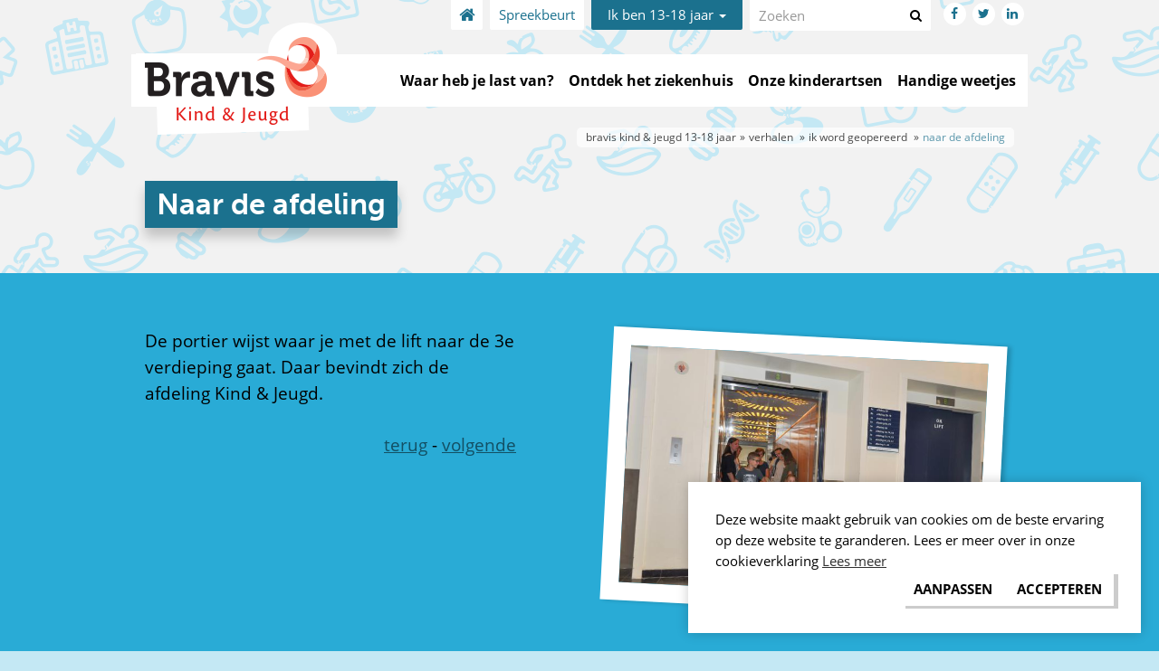

--- FILE ---
content_type: text/html; charset=UTF-8
request_url: https://www.braviskindenjeugd.nl/13-18-jaar/verhalen/ik-word-geopereerd/het-ziekenhuis
body_size: 5852
content:
<!DOCTYPE html>
<html>
	<head>
	<title>Naar de afdeling - Bravis Kind & Jeugd 13-18 jaar</title>
	<meta charset="utf-8">
			<meta name="viewport" content="width=device-width, initial-scale=1, maximum-scale=1">
	
	<meta name="description" lang="nl" content="">
	<meta name="keywords" lang="nl" content="">
		<meta name="author" lang="nl" content="Bravis Kind & Jeugd 13-18 jaar">
	<meta name="robots" lang="nl" content="all">

	<meta name="format-detection" content="telephone=no">

	<meta http-equiv="X-UA-Compatible" content="IE=edge,chrome=1">
	<meta http-equiv="pragma" lang="nl" content="">
	<meta http-equiv="imagetoolbar" lang="nl" content="no">
	<meta http-equiv="language" content="nl">

	<link rel="shortcut icon" href="//www.braviskindenjeugd.nl/13-18-jaar/public/themes/kindenjeugd/img/favicon.ico?v=4.1.3.6764:5" type="image/x-icon">

	<!--[if lt IE 9]>
	<link rel="stylesheet" type="text/css" href="//www.braviskindenjeugd.nl/13-18-jaar/public/themes/kindenjeugd/css/ie/ie-before.css" />
	<![endif]-->

	<!---->
	<script src="//use.typekit.net/kvp4nps.js"></script>
	<script>try{Typekit.load({ async: true });}catch(e){}</script>
	<!---->

	<link href="//www.braviskindenjeugd.nl/13-18-jaar/public/themes/kindenjeugd/_compiled/library.min.css" rel="stylesheet" type="text/css"/>
	<link href="//www.braviskindenjeugd.nl/13-18-jaar/public/themes/kindenjeugd/_compiled/theme3_modules.min.css" rel="stylesheet" type="text/css"/>
	<link href="//www.braviskindenjeugd.nl/13-18-jaar/public/themes/kindenjeugd/_compiled/theme3_styles.min.css" rel="stylesheet" type="text/css"/>

	<!--
		-->

	<script type="text/javascript" src="/public/library/ibizz-responsive/banner.min.js"></script>

	<!--[if lt IE 9]>
	<script src="http://html5shiv.googlecode.com/svn/trunk/html5.js"></script>
	<link rel="stylesheet" type="text/css" href="/public/themes/kindenjeugd/css/ie/ie-after.css" />
	<![endif]-->

	
	<!-- 
		WiNGZZ is powered by STUDiO iBiZZ, ©2009 - 2026
		SITE   : 10
		MODULE : Story	
		ID     : 49
	-->
<script type="text/javascript">
    function getTokenName() {
        return 'wingzz_token';
    }
    
    function getTokenValue() {
        return '0UpPYnDiaW7h5MZnpEo$saxOMnCzo0dBRZs$/ChN';
    }
</script>

	<script data-cookieconsent="ignore">
		var ccform_prefix = "cookieConsent_ccform_";
		window.dataLayer = window.dataLayer || [];
		function gtag() {
			dataLayer.push(arguments)
		}
		gtag("consent", "default", {
			ad_personalization: window.localStorage.getItem(ccform_prefix + "social") === "true" ? "granted" : "denied",
			ad_storage: window.localStorage.getItem(ccform_prefix + "ads") === "true" ? "granted" : "denied",
			ad_user_data: window.localStorage.getItem(ccform_prefix + "ad_user_data") === "true" ? "granted" : "denied",
			analytics_storage: window.localStorage.getItem(ccform_prefix + "analytics") === "true" ? "granted" : "denied",
			functionality_storage: window.localStorage.getItem(ccform_prefix + "functional") === "true" ? "granted" : "granted",
			personalization_storage: "denied",
			security_storage: "granted"
		});
	</script>

	<script src="//www.braviskindenjeugd.nl/13-18-jaar/public/library/jquery/jquery-1.11.1.min.js" type="text/javascript"></script>
	
								
		<script type="text/javascript">
	(function(i,s,o,g,r,a,m){ i['GoogleAnalyticsObject']=r;i[r]=i[r]||function(){
		(i[r].q=i[r].q||[]).push(arguments)},i[r].l=1*new Date();a=s.createElement(o),
	  m=s.getElementsByTagName(o)[0];a.async=1;a.src=g;m.parentNode.insertBefore(a,m)
	  })(window,document,'script','//www.google-analytics.com/analytics.js','ga');

	  ga('create', 'UA-56037526-5', 'auto');
	  	  ga('send', 'pageview');
	</script>
		
	
    
        <!-- Google Tag Manager -->
        <script>(function(w,d,s,l,i){w[l]=w[l]||[];w[l].push({'gtm.start':
                    new Date().getTime(),event:'gtm.js'});var f=d.getElementsByTagName(s)[0],
                j=d.createElement(s),dl=l!='dataLayer'?'&l='+l:'';j.async=true;j.src=
                'https://www.googletagmanager.com/gtm.js?id='+i+dl;f.parentNode.insertBefore(j,f);
            })(window,document,'script','dataLayer','GTM-MWMLZJN');
        </script>
        <!-- End Google Tag Manager -->
    
</head>
	<body class="Story View">
		<div id="topcontainer">
			<!-- Google Tag Manager (noscript) -->
<noscript><iframe src="https://www.googletagmanager.com/ns.html?id=GTM-MWMLZJN"
                  height="0" width="0" style="display:none;visibility:hidden"></iframe>
</noscript>
<!-- End Google Tag Manager (noscript) -->
<header id="Header">
	<div id="mobile-top">
		<div class="container">
			<ul class="topnav">
				<li class="hidden-xs">
					<a target="_self" href="/">Home</a>
				</li>
									<li class="">
						<a href="https://www.braviskindenjeugd.nl/13-18-jaar/spreekbeurt" target="_self">Spreekbeurt</a>
					</li>
													<li class="siteselect dropdown">
																																																																	<a target="_self" href="/13-18-jaar" class="dropdown-toggle">Ik ben 13-18 jaar <span class="caret"></span></a>
																																														<ul class="dropdown-menu" aria-labelledby="dropdownMenu1">
															<li><a href="/0-6-jaar">Ik ben 0-6 jaar</a></li>
															<li><a href="/7-12-jaar">Ik ben 7-12 jaar</a></li>
															<li><a href="/13-18-jaar">Ik ben 13-18 jaar</a></li>
															<li><a href="/ouder">Ik ben een ouder</a></li>
													</ul>
					</li>
							</ul>
						<form class="searchtop hidden-xs" onsubmit="return true;" action="https://www.braviskindenjeugd.nl/13-18-jaar/zoeken">
				<div class="input-group">
					<input class="form-control " type="text" placeholder="Zoeken" name="search">
					<span class="input-group-btn">
						<button type="submit" class="btn btn-default">&#xf002;</button>
					</span>
				</div>
			</form>
								<ul class="social">
	<li><a href="https://www.facebook.com/Bravisziekenhuis" target="_blank" class="fb" rel="nofollow"><span> Facebook</span></a></li>	<li><a href="https://twitter.com/braviszkh" target="_blank" class="tw" rel="nofollow"><span> Twitter</span></a></li>	<li><a href="https://www.linkedin.com/company/bravis-ziekenhuis" target="_blank" class="in" rel="nofollow"><span> [LinkedIn]</span></a></li></ul>
		</div>
	</div>
	<div id="mobile-header">
		<div class="container">
			<a href="#sidr-main" id="responsive-menu-button" class="navbar-toggle">
				<span class="icon-bar"></span>
				<span class="icon-bar"></span>
				<span class="icon-bar"></span>
			</a>
			<a class="navbar-brand" href="/">
				<img src="/public/themes/kindenjeugd/img/logo.png" alt="Bravis Kind & Jeugd 13-18 jaar" title="Bravis Kind & Jeugd 13-18 jaar"/>
			</a>
			<div id="mobile-content">

							<div class="navbar">
					<ul class="nav navbar-nav">
	<li class="">
		<a href="https://www.braviskindenjeugd.nl/13-18-jaar/waar-heb-je-last-van" target="_self">Waar heb je last van?</a>
			</li>
	<li class="">
		<a href="https://www.braviskindenjeugd.nl/13-18-jaar/afdeling-kind-en-jeugd-bergen-op-zoom" target="_self">Ontdek het ziekenhuis</a>
			</li>
	<li class="">
		<a href="https://www.braviskindenjeugd.nl/13-18-jaar/onze-artsen" target="_self">Onze kinderartsen</a>
			</li>
	<li class="">
		<a href="https://www.braviskindenjeugd.nl/13-18-jaar/handige-weetjes" target="_self">Handige weetjes</a>
			</li>
</ul>
				</div>
						</div>
		</div>
	</div>
</header>

											<div class="clearfix"><br /><br /></div>
	
			<div class="Breadcrumbs">
	<div class="container">
				<ul vocab="http://schema.org/" typeof="BreadcrumbList">
			<li class="intro">U bevindt zich hier:</li>
			<li property="itemListElement" typeof="ListItem"><a href="//www.braviskindenjeugd.nl/13-18-jaar/13-18-jaar" property="item" typeof="WebPage"><span property="name">Bravis Kind & Jeugd 13-18 jaar</span></a><meta property="position" content="1"></li>
														<li  property="itemListElement" typeof="ListItem">
													<a href="https://www.braviskindenjeugd.nl/13-18-jaar/verhalen" property="item" typeof="WebPage"><span property="name">Verhalen</span></a>
							<meta property="position" content="2">
											</li>
									<li  property="itemListElement" typeof="ListItem">
													<a href="https://www.braviskindenjeugd.nl/13-18-jaar/verhalen/ik-word-geopereerd" property="item" typeof="WebPage"><span property="name">Ik word geopereerd</span></a>
							<meta property="position" content="3">
											</li>
									<li  class="last" property="itemListElement" typeof="ListItem">
													<a href="https://www.braviskindenjeugd.nl/13-18-jaar/verhalen/ik-word-geopereerd/het-ziekenhuis" property="item" typeof="WebPage"><span property="name">Naar de afdeling</span></a>
							<meta property="position" content="4">
											</li>
									</ul>
	</div>
</div>
			<div class="container maincontainer">
				
				<!-- only for homepage -->
								
				<div class="row mainrow">
					<div class="col-sm-12 maincolumn">
						<header>
							<h1><span><strong>Naar de afdeling</strong></span></h1>
						</header>
					</div>
					<div class="clearfix"></div>
				</div>
				<div class="row detailrow">
					<div class="col-sm-6 halfcolumn">
						<main class="Intro">
							<p>De portier wijst waar je met de lift naar de 3e verdieping gaat. Daar bevindt zich de afdeling Kind &amp; Jeugd.&nbsp;</p>

<p style="text-align: right;"><a href="https://www.braviskindenjeugd.nl/13-18-jaar/verhalen/ik-word-geopereerd/ik-moet-geopereerd-worden">terug</a> - <a href="https://www.braviskindenjeugd.nl/13-18-jaar/verhalen/ik-word-geopereerd/kind-jeugd">volgende</a></p>

						</main>
						<main class="Text">
							<p>&nbsp; &nbsp;</p>

						</main>
					</div>
					<div class="col-sm-6 halfcolumn">
																											<figure class="thumbDetail">
									<a class="fancybox" rel="gallery" href="//www.braviskindenjeugd.nl/13-18-jaar/files/story_detail/20765/naar-de-afdeling-bravis-ziekenhuis.jpg">
										<img class="figdetail" src="//www.braviskindenjeugd.nl/13-18-jaar/files/story_detail/20765/naar-de-afdeling-bravis-ziekenhuis.jpg">
									</a>
								</figure>
																									</div>
				</div>
				
									<div class="col-sm-12 fullcolumn">
							<section class="Block Story Overview">
		<ul class="nav nav-tabs">
							<li><a href="#tab1" role="tab" data-toggle="tab">Naar het ziekenhuis</a></li>
							<li><a href="#tab2" role="tab" data-toggle="tab">Dagopname</a></li>
							<li><a href="#tab3" role="tab" data-toggle="tab">Meerdaagse opname</a></li>
							<li class="active"><a href="#tab4" role="tab" data-toggle="tab">Ik word geopereerd</a></li>
					</ul>
		<main>
			<div class="tab-content">
									<div class="tab-pane" id="tab1">
							<article class="Block Story Detail">
		<ol class="block-grid up6">
							<li><div class="Story Item linkdiv">
			<figure><img src="//www.braviskindenjeugd.nl/13-18-jaar/files/story_thumb/21784/dsc-0392.jpg" alt="Naar het ziekenhuis" title="Naar het ziekenhuis"></figure>
		<main>
		<h3><a href="https://www.braviskindenjeugd.nl/13-18-jaar/verhalen/naar-het-ziekenhuis/naar-het-ziekenhuis-2">Naar het ziekenhuis</a></h3>
		
	</main>
</div></li>
							<li><div class="Story Item linkdiv">
			<figure><img src="//www.braviskindenjeugd.nl/13-18-jaar/files/story_thumb/21786/kind-jeugd-15-van-20.jpg" alt="De balie" title="De balie"></figure>
		<main>
		<h3><a href="https://www.braviskindenjeugd.nl/13-18-jaar/verhalen/naar-het-ziekenhuis/de-balie">De balie</a></h3>
		
	</main>
</div></li>
							<li><div class="Story Item linkdiv">
			<figure><img src="//www.braviskindenjeugd.nl/13-18-jaar/files/story_thumb/21782/wachtkamer-poli.jpg" alt="Wachtkamer" title="Wachtkamer"></figure>
		<main>
		<h3><a href="https://www.braviskindenjeugd.nl/13-18-jaar/verhalen/naar-het-ziekenhuis/wachtkamer">Wachtkamer</a></h3>
		
	</main>
</div></li>
							<li><div class="Story Item linkdiv">
			<figure><img src="//www.braviskindenjeugd.nl/13-18-jaar/files/story_thumb/20710/dsc-0222.jpg" alt="Naar binnen" title="Naar binnen"></figure>
		<main>
		<h3><a href="https://www.braviskindenjeugd.nl/13-18-jaar/verhalen/naar-het-ziekenhuis/naar-binnen">Naar binnen</a></h3>
		
	</main>
</div></li>
							<li><div class="Story Item linkdiv">
			<figure><img src="//www.braviskindenjeugd.nl/13-18-jaar/files/story_thumb/20713/dsc-0288.jpg" alt="Onderzoeken" title="Onderzoeken"></figure>
		<main>
		<h3><a href="https://www.braviskindenjeugd.nl/13-18-jaar/verhalen/naar-het-ziekenhuis/onderzoeken-polikliniek">Onderzoeken</a></h3>
		
	</main>
</div></li>
							<li><div class="Story Item linkdiv">
			<figure><img src="//www.braviskindenjeugd.nl/13-18-jaar/files/story_thumb/21795/kind-jeugd-14-van-20.jpg" alt="Weer naar huis" title="Weer naar huis"></figure>
		<main>
		<h3><a href="https://www.braviskindenjeugd.nl/13-18-jaar/verhalen/naar-het-ziekenhuis/weer-naar-huis">Weer naar huis</a></h3>
		
	</main>
</div></li>
					</ol>
		<div class="clearfix"></div>
	</article>
	
					</div>
									<div class="tab-pane" id="tab2">
							<article class="Block Story Detail">
		<ol class="block-grid up5">
							<li><div class="Story Item linkdiv">
			<figure><img src="//www.braviskindenjeugd.nl/13-18-jaar/files/story_thumb/20717/dsc-0392.jpg" alt="Dagopname" title="Dagopname"></figure>
		<main>
		<h3><a href="https://www.braviskindenjeugd.nl/13-18-jaar/verhalen/dagopname/dagopname-2">Dagopname</a></h3>
		
	</main>
</div></li>
							<li><div class="Story Item linkdiv">
			<figure><img src="//www.braviskindenjeugd.nl/13-18-jaar/files/story_thumb/20719/naar-de-afdeling-bravis-ziekenhuis.jpg" alt="Naar de afdeling" title="Naar de afdeling"></figure>
		<main>
		<h3><a href="https://www.braviskindenjeugd.nl/13-18-jaar/verhalen/dagopname/naar-de-afdeling">Naar de afdeling</a></h3>
		
	</main>
</div></li>
							<li><div class="Story Item linkdiv">
			<figure><img src="//www.braviskindenjeugd.nl/13-18-jaar/files/story_thumb/20721/dsc-0346.jpg" alt="Naar je kamer" title="Naar je kamer"></figure>
		<main>
		<h3><a href="https://www.braviskindenjeugd.nl/13-18-jaar/verhalen/dagopname/naar-je-kamer">Naar je kamer</a></h3>
		
	</main>
</div></li>
							<li><div class="Story Item linkdiv">
			<figure><img src="//www.braviskindenjeugd.nl/13-18-jaar/files/story_thumb/20723/dsc-0352.jpg" alt="Vragen" title="Vragen"></figure>
		<main>
		<h3><a href="https://www.braviskindenjeugd.nl/13-18-jaar/verhalen/dagopname/vragen">Vragen</a></h3>
		
	</main>
</div></li>
							<li><div class="Story Item linkdiv">
			<figure><img src="//www.braviskindenjeugd.nl/13-18-jaar/files/story_thumb/20726/dsc-0357.jpg" alt="Polsbandje" title="Polsbandje"></figure>
		<main>
		<h3><a href="https://www.braviskindenjeugd.nl/13-18-jaar/verhalen/dagopname/polsbandje">Polsbandje</a></h3>
		
	</main>
</div></li>
							<li><div class="Story Item linkdiv">
			<figure><img src="//www.braviskindenjeugd.nl/13-18-jaar/files/story_thumb/20729/13-18-jaar-sieraden-jpg.jpg" alt="Sieraden" title="Sieraden"></figure>
		<main>
		<h3><a href="https://www.braviskindenjeugd.nl/13-18-jaar/verhalen/dagopname/sieraden">Sieraden</a></h3>
		
	</main>
</div></li>
							<li><div class="Story Item linkdiv">
			<figure><img src="//www.braviskindenjeugd.nl/13-18-jaar/files/story_thumb/21734/dsc-0378.jpg" alt="Voorbereiding op de operatie" title="Voorbereiding op de operatie"></figure>
		<main>
		<h3><a href="https://www.braviskindenjeugd.nl/13-18-jaar/verhalen/dagopname/voorbereiding-op-de-operatie">Voorbereiding op de operatie</a></h3>
		
	</main>
</div></li>
							<li><div class="Story Item linkdiv">
			<figure><img src="//www.braviskindenjeugd.nl/13-18-jaar/files/story_thumb/20735/nuchter-zijn.png" alt="Nuchter" title="Nuchter"></figure>
		<main>
		<h3><a href="https://www.braviskindenjeugd.nl/13-18-jaar/verhalen/dagopname/nuchter">Nuchter</a></h3>
		
	</main>
</div></li>
							<li><div class="Story Item linkdiv">
			<figure><img src="//www.braviskindenjeugd.nl/13-18-jaar/files/story_thumb/20738/dsc-0383.jpg" alt="Verdovingspleister" title="Verdovingspleister"></figure>
		<main>
		<h3><a href="https://www.braviskindenjeugd.nl/13-18-jaar/verhalen/dagopname/verdovingspleister">Verdovingspleister</a></h3>
		
	</main>
</div></li>
							<li><div class="Story Item linkdiv">
			<figure><img src="//www.braviskindenjeugd.nl/13-18-jaar/files/story_thumb/21381/dsc-0400.jpg" alt="Naar de operatiekamer" title="Naar de operatiekamer"></figure>
		<main>
		<h3><a href="https://www.braviskindenjeugd.nl/13-18-jaar/verhalen/dagopname/naar-de-operatiekamer">Naar de operatiekamer</a></h3>
		
	</main>
</div></li>
							<li><div class="Story Item linkdiv">
			<figure><img src="//www.braviskindenjeugd.nl/13-18-jaar/files/story_thumb/20747/scannen-ok.png" alt="Overstappen" title="Overstappen"></figure>
		<main>
		<h3><a href="https://www.braviskindenjeugd.nl/13-18-jaar/verhalen/dagopname/overstappen-2">Overstappen</a></h3>
		
	</main>
</div></li>
							<li><div class="Story Item linkdiv">
			<figure><img src="//www.braviskindenjeugd.nl/13-18-jaar/files/story_thumb/20750/dsc4013.jpg" alt="De operatie" title="De operatie"></figure>
		<main>
		<h3><a href="https://www.braviskindenjeugd.nl/13-18-jaar/verhalen/dagopname/voorbereidingskamer">De operatie</a></h3>
		
	</main>
</div></li>
							<li><div class="Story Item linkdiv">
			<figure><img src="//www.braviskindenjeugd.nl/13-18-jaar/files/story_thumb/20753/23-bewaking-uitslaap-png.png" alt="Na de operatie" title="Na de operatie"></figure>
		<main>
		<h3><a href="https://www.braviskindenjeugd.nl/13-18-jaar/verhalen/dagopname/na-de-operatie">Na de operatie</a></h3>
		
	</main>
</div></li>
							<li><div class="Story Item linkdiv">
			<figure><img src="//www.braviskindenjeugd.nl/13-18-jaar/files/story_thumb/20755/dsc-0391.jpg" alt="Terug op de afdeling" title="Terug op de afdeling"></figure>
		<main>
		<h3><a href="https://www.braviskindenjeugd.nl/13-18-jaar/verhalen/dagopname/terug-op-de-afdeling">Terug op de afdeling</a></h3>
		
	</main>
</div></li>
							<li><div class="Story Item linkdiv">
			<figure><img src="//www.braviskindenjeugd.nl/13-18-jaar/files/story_thumb/20757/dsc-0412.jpg" alt="Weer naar huis" title="Weer naar huis"></figure>
		<main>
		<h3><a href="https://www.braviskindenjeugd.nl/13-18-jaar/verhalen/dagopname/weer-naar-huis-2">Weer naar huis</a></h3>
		
	</main>
</div></li>
							<li><div class="Story Item linkdiv">
			<figure><img src="//www.braviskindenjeugd.nl/13-18-jaar/files/story_thumb/22184/dsc-0346.jpg" alt="Een kort filmpje" title="Een kort filmpje"></figure>
		<main>
		<h3><a href="https://www.braviskindenjeugd.nl/13-18-jaar/verhalen/dagopname/een-kort-filmpje">Een kort filmpje</a></h3>
		
	</main>
</div></li>
					</ol>
		<div class="clearfix"></div>
	</article>
	
					</div>
									<div class="tab-pane" id="tab3">
							<article class="Block Story Detail">
		<ol class="block-grid up5">
							<li><div class="Story Item linkdiv">
			<figure><img src="//www.braviskindenjeugd.nl/13-18-jaar/files/story_thumb/20762/dsc-0392.jpg" alt="Meerdaagse opname" title="Meerdaagse opname"></figure>
		<main>
		<h3><a href="https://www.braviskindenjeugd.nl/13-18-jaar/verhalen/meerdaagse-opname/meerdaagse-opname-2">Meerdaagse opname</a></h3>
		
	</main>
</div></li>
							<li><div class="Story Item linkdiv">
			<figure><img src="//www.braviskindenjeugd.nl/13-18-jaar/files/story_thumb/20764/naar-de-afdeling-bravis-ziekenhuis.jpg" alt="Naar de afdeling" title="Naar de afdeling"></figure>
		<main>
		<h3><a href="https://www.braviskindenjeugd.nl/13-18-jaar/verhalen/meerdaagse-opname/naar-de-afdeling-2">Naar de afdeling</a></h3>
		
	</main>
</div></li>
							<li><div class="Story Item linkdiv">
			<figure><img src="//www.braviskindenjeugd.nl/13-18-jaar/files/story_thumb/20766/afd-k-j.png" alt="Op de afdeling" title="Op de afdeling"></figure>
		<main>
		<h3><a href="https://www.braviskindenjeugd.nl/13-18-jaar/verhalen/meerdaagse-opname/op-de-afdeling">Op de afdeling</a></h3>
		
	</main>
</div></li>
							<li><div class="Story Item linkdiv">
			<figure><img src="//www.braviskindenjeugd.nl/13-18-jaar/files/story_thumb/20768/dsc-0806.jpg" alt="Je kamer" title="Je kamer"></figure>
		<main>
		<h3><a href="https://www.braviskindenjeugd.nl/13-18-jaar/verhalen/meerdaagse-opname/je-kamer">Je kamer</a></h3>
		
	</main>
</div></li>
							<li><div class="Story Item linkdiv">
			<figure><img src="//www.braviskindenjeugd.nl/13-18-jaar/files/story_thumb/20771/dsc-0001.jpg" alt="Op je kamer" title="Op je kamer"></figure>
		<main>
		<h3><a href="https://www.braviskindenjeugd.nl/13-18-jaar/verhalen/meerdaagse-opname/op-je-kamer">Op je kamer</a></h3>
		
	</main>
</div></li>
							<li><div class="Story Item linkdiv">
			<figure><img src="//www.braviskindenjeugd.nl/13-18-jaar/files/story_thumb/20774/dsc-0024.jpg" alt="Vragen" title="Vragen"></figure>
		<main>
		<h3><a href="https://www.braviskindenjeugd.nl/13-18-jaar/verhalen/meerdaagse-opname/vragen-2">Vragen</a></h3>
		
	</main>
</div></li>
							<li><div class="Story Item linkdiv">
			<figure><img src="//www.braviskindenjeugd.nl/13-18-jaar/files/story_thumb/20776/dsc-0004.jpg" alt="Polsbandje" title="Polsbandje"></figure>
		<main>
		<h3><a href="https://www.braviskindenjeugd.nl/13-18-jaar/verhalen/meerdaagse-opname/polsbandje-2">Polsbandje</a></h3>
		
	</main>
</div></li>
							<li><div class="Story Item linkdiv">
			<figure><img src="//www.braviskindenjeugd.nl/13-18-jaar/files/story_thumb/21835/dsc-0011.jpg" alt="Controles" title="Controles"></figure>
		<main>
		<h3><a href="https://www.braviskindenjeugd.nl/13-18-jaar/verhalen/meerdaagse-opname/controles">Controles</a></h3>
		
	</main>
</div></li>
							<li><div class="Story Item linkdiv">
			<figure><img src="//www.braviskindenjeugd.nl/13-18-jaar/files/story_thumb/21839/kind-jeugd-17-van-20.jpg" alt="Onderzoekskamer" title="Onderzoekskamer"></figure>
		<main>
		<h3><a href="https://www.braviskindenjeugd.nl/13-18-jaar/verhalen/meerdaagse-opname/onderzoekskamer">Onderzoekskamer</a></h3>
		
	</main>
</div></li>
							<li><div class="Story Item linkdiv">
			<figure><img src="//www.braviskindenjeugd.nl/13-18-jaar/files/story_thumb/21841/kind-jeugd-11-van-20.jpg" alt="Monitor" title="Monitor"></figure>
		<main>
		<h3><a href="https://www.braviskindenjeugd.nl/13-18-jaar/verhalen/meerdaagse-opname/monitor">Monitor</a></h3>
		
	</main>
</div></li>
							<li><div class="Story Item linkdiv">
			<figure><img src="//www.braviskindenjeugd.nl/13-18-jaar/files/story_thumb/21844/pag-7b-+-26.jpg" alt="Afleiding" title="Afleiding"></figure>
		<main>
		<h3><a href="https://www.braviskindenjeugd.nl/13-18-jaar/verhalen/meerdaagse-opname/afleiding">Afleiding</a></h3>
		
	</main>
</div></li>
							<li><div class="Story Item linkdiv">
			<figure><img src="//www.braviskindenjeugd.nl/13-18-jaar/files/story_thumb/20784/0-6-jaar-nuchter-zijn.jpg" alt="Etenstijd" title="Etenstijd"></figure>
		<main>
		<h3><a href="https://www.braviskindenjeugd.nl/13-18-jaar/verhalen/meerdaagse-opname/etenstijd">Etenstijd</a></h3>
		
	</main>
</div></li>
							<li><div class="Story Item linkdiv">
			<figure><img src="//www.braviskindenjeugd.nl/13-18-jaar/files/story_thumb/20786/dokter.png" alt="Verblijf op de afdeling" title="Verblijf op de afdeling"></figure>
		<main>
		<h3><a href="https://www.braviskindenjeugd.nl/13-18-jaar/verhalen/meerdaagse-opname/verblijf-op-de-afdeling">Verblijf op de afdeling</a></h3>
		
	</main>
</div></li>
							<li><div class="Story Item linkdiv">
			<figure><img src="//www.braviskindenjeugd.nl/13-18-jaar/files/story_thumb/20788/dsc-0804.jpg" alt="Naar huis" title="Naar huis"></figure>
		<main>
		<h3><a href="https://www.braviskindenjeugd.nl/13-18-jaar/verhalen/meerdaagse-opname/naar-huis-2">Naar huis</a></h3>
		
	</main>
</div></li>
					</ol>
		<div class="clearfix"></div>
	</article>
	
					</div>
									<div class="tab-pane active" id="tab4">
							<article class="Block Story Detail">
		<ol class="block-grid up5">
							<li><div class="Story Item linkdiv">
			<figure><img src="//www.braviskindenjeugd.nl/13-18-jaar/files/story_thumb/20790/dsc-0392.jpg" alt="Ik moet geopereerd worden" title="Ik moet geopereerd worden"></figure>
		<main>
		<h3><a href="https://www.braviskindenjeugd.nl/13-18-jaar/verhalen/ik-word-geopereerd/ik-moet-geopereerd-worden">Ik moet geopereerd worden</a></h3>
		
	</main>
</div></li>
							<li><div class="Story Item linkdiv">
			<figure><img src="//www.braviskindenjeugd.nl/13-18-jaar/files/story_thumb/20792/naar-de-afdeling-bravis-ziekenhuis.jpg" alt="Naar de afdeling" title="Naar de afdeling"></figure>
		<main>
		<h3><a href="https://www.braviskindenjeugd.nl/13-18-jaar/verhalen/ik-word-geopereerd/het-ziekenhuis">Naar de afdeling</a></h3>
		
	</main>
</div></li>
							<li><div class="Story Item linkdiv">
			<figure><img src="//www.braviskindenjeugd.nl/13-18-jaar/files/story_thumb/20794/afd-k-j.png" alt="Op de afdeling" title="Op de afdeling"></figure>
		<main>
		<h3><a href="https://www.braviskindenjeugd.nl/13-18-jaar/verhalen/ik-word-geopereerd/kind-jeugd">Op de afdeling</a></h3>
		
	</main>
</div></li>
							<li><div class="Story Item linkdiv">
			<figure><img src="//www.braviskindenjeugd.nl/13-18-jaar/files/story_thumb/20796/dsc-0806.jpg" alt="Naar je kamer" title="Naar je kamer"></figure>
		<main>
		<h3><a href="https://www.braviskindenjeugd.nl/13-18-jaar/verhalen/ik-word-geopereerd/in-je-kamer">Naar je kamer</a></h3>
		
	</main>
</div></li>
							<li><div class="Story Item linkdiv">
			<figure><img src="//www.braviskindenjeugd.nl/13-18-jaar/files/story_thumb/20799/dsc-0001.jpg" alt="Op je kamer" title="Op je kamer"></figure>
		<main>
		<h3><a href="https://www.braviskindenjeugd.nl/13-18-jaar/verhalen/ik-word-geopereerd/op-je-kamer-2">Op je kamer</a></h3>
		
	</main>
</div></li>
							<li><div class="Story Item linkdiv">
			<figure><img src="//www.braviskindenjeugd.nl/13-18-jaar/files/story_thumb/20802/dsc-0024.jpg" alt="Vragen" title="Vragen"></figure>
		<main>
		<h3><a href="https://www.braviskindenjeugd.nl/13-18-jaar/verhalen/ik-word-geopereerd/vragen-3">Vragen</a></h3>
		
	</main>
</div></li>
							<li><div class="Story Item linkdiv">
			<figure><img src="//www.braviskindenjeugd.nl/13-18-jaar/files/story_thumb/20804/dsc-0004.jpg" alt="Polsbandje" title="Polsbandje"></figure>
		<main>
		<h3><a href="https://www.braviskindenjeugd.nl/13-18-jaar/verhalen/ik-word-geopereerd/ziekenhuis-armbandje">Polsbandje</a></h3>
		
	</main>
</div></li>
							<li><div class="Story Item linkdiv">
			<figure><img src="//www.braviskindenjeugd.nl/13-18-jaar/files/story_thumb/20806/dsc-0011.jpg" alt="Controles" title="Controles"></figure>
		<main>
		<h3><a href="https://www.braviskindenjeugd.nl/13-18-jaar/verhalen/ik-word-geopereerd/controles-2">Controles</a></h3>
		
	</main>
</div></li>
							<li><div class="Story Item linkdiv">
			<figure><img src="//www.braviskindenjeugd.nl/13-18-jaar/files/story_thumb/21849/kind-jeugd-6-1-van-20.jpg" alt="Nuchter zijn" title="Nuchter zijn"></figure>
		<main>
		<h3><a href="https://www.braviskindenjeugd.nl/13-18-jaar/verhalen/ik-word-geopereerd/nuchter-zijn">Nuchter zijn</a></h3>
		
	</main>
</div></li>
							<li><div class="Story Item linkdiv">
			<figure><img src="//www.braviskindenjeugd.nl/13-18-jaar/files/story_thumb/20810/0-6-jaar-sieraden-jpg.jpg" alt="Sieraden en nagellak" title="Sieraden en nagellak"></figure>
		<main>
		<h3><a href="https://www.braviskindenjeugd.nl/13-18-jaar/verhalen/ik-word-geopereerd/sieraden-en-nagellak">Sieraden en nagellak</a></h3>
		
	</main>
</div></li>
							<li><div class="Story Item linkdiv">
			<figure><img src="//www.braviskindenjeugd.nl/13-18-jaar/files/story_thumb/20812/pag-7b-+-26.jpg" alt="Even wachten" title="Even wachten"></figure>
		<main>
		<h3><a href="https://www.braviskindenjeugd.nl/13-18-jaar/verhalen/ik-word-geopereerd/verdovend-zalfje-of-spray">Even wachten</a></h3>
		
	</main>
</div></li>
							<li><div class="Story Item linkdiv">
			<figure><img src="//www.braviskindenjeugd.nl/13-18-jaar/files/story_thumb/20815/dsc-0019.jpg" alt="Schort" title="Schort"></figure>
		<main>
		<h3><a href="https://www.braviskindenjeugd.nl/13-18-jaar/verhalen/ik-word-geopereerd/de-zetpil">Schort</a></h3>
		
	</main>
</div></li>
							<li><div class="Story Item linkdiv">
			<figure><img src="//www.braviskindenjeugd.nl/13-18-jaar/files/story_thumb/20818/15-emla.jpg" alt="Verdovingspleister" title="Verdovingspleister"></figure>
		<main>
		<h3><a href="https://www.braviskindenjeugd.nl/13-18-jaar/verhalen/ik-word-geopereerd/koorts">Verdovingspleister</a></h3>
		
	</main>
</div></li>
							<li><div class="Story Item linkdiv">
			<figure><img src="//www.braviskindenjeugd.nl/13-18-jaar/files/story_thumb/20822/dsc-0765.jpg" alt="Naar de operatiekamer" title="Naar de operatiekamer"></figure>
		<main>
		<h3><a href="https://www.braviskindenjeugd.nl/13-18-jaar/verhalen/ik-word-geopereerd/klaar-voor-de-start">Naar de operatiekamer</a></h3>
		
	</main>
</div></li>
							<li><div class="Story Item linkdiv">
			<figure><img src="//www.braviskindenjeugd.nl/13-18-jaar/files/story_thumb/20825/dsc-0505.jpg" alt="Overstappen" title="Overstappen"></figure>
		<main>
		<h3><a href="https://www.braviskindenjeugd.nl/13-18-jaar/verhalen/ik-word-geopereerd/overstappen">Overstappen</a></h3>
		
	</main>
</div></li>
							<li><div class="Story Item linkdiv">
			<figure><img src="//www.braviskindenjeugd.nl/13-18-jaar/files/story_thumb/20828/dsc-0510.jpg" alt="Voorbereidingskamer" title="Voorbereidingskamer"></figure>
		<main>
		<h3><a href="https://www.braviskindenjeugd.nl/13-18-jaar/verhalen/ik-word-geopereerd/nog-wat-aansluiten">Voorbereidingskamer</a></h3>
		
	</main>
</div></li>
							<li><div class="Story Item linkdiv">
			<figure><img src="//www.braviskindenjeugd.nl/13-18-jaar/files/story_thumb/22193/dsc-0524.jpg" alt="Infuus" title="Infuus"></figure>
		<main>
		<h3><a href="https://www.braviskindenjeugd.nl/13-18-jaar/verhalen/ik-word-geopereerd/je-hartslag">Infuus</a></h3>
		
	</main>
</div></li>
							<li><div class="Story Item linkdiv">
			<figure><img src="//www.braviskindenjeugd.nl/13-18-jaar/files/story_thumb/23357/dsc4013.jpg" alt="Zuurstof" title="Zuurstof"></figure>
		<main>
		<h3><a href="https://www.braviskindenjeugd.nl/13-18-jaar/verhalen/ik-word-geopereerd/we-houden-je-in-de-gaten">Zuurstof</a></h3>
		
	</main>
</div></li>
							<li><div class="Story Item linkdiv">
			<figure><img src="//www.braviskindenjeugd.nl/13-18-jaar/files/story_thumb/20837/dsc4058.jpg" alt="Na de operatie" title="Na de operatie"></figure>
		<main>
		<h3><a href="https://www.braviskindenjeugd.nl/13-18-jaar/verhalen/ik-word-geopereerd/de-operatie-is-klaar">Na de operatie</a></h3>
		
	</main>
</div></li>
							<li><div class="Story Item linkdiv">
			<figure><img src="//www.braviskindenjeugd.nl/13-18-jaar/files/story_thumb/20839/dsc-0038.jpg" alt="Terug op de afdeling" title="Terug op de afdeling"></figure>
		<main>
		<h3><a href="https://www.braviskindenjeugd.nl/13-18-jaar/verhalen/ik-word-geopereerd/terug-naar-je-kamer">Terug op de afdeling</a></h3>
		
	</main>
</div></li>
							<li><div class="Story Item linkdiv">
			<figure><img src="//www.braviskindenjeugd.nl/13-18-jaar/files/story_thumb/20841/dsc-0804.jpg" alt="Naar huis" title="Naar huis"></figure>
		<main>
		<h3><a href="https://www.braviskindenjeugd.nl/13-18-jaar/verhalen/ik-word-geopereerd/naar-huis">Naar huis</a></h3>
		
	</main>
</div></li>
					</ol>
		<div class="clearfix"></div>
	</article>
	
					</div>
							</div>
		</main>

		<div class="clearfix"></div>
		<script type="text/javascript">
			// 
			function loadstorysize() { responsiveFullwidth('.fullcolumn .Story.Overview > main', 1600, 10); }
			loadstorysize();
			addEvent(window, "resize", loadstorysize);
			// 
		</script>
	</section>

					</div>
								
				
				
				
				
				
				
				
				
				
			</div>
			<footer id="Footer">
	<div class="FooterBottom">
		<div class="container">
			<div class="row">
				
				<div class="col-sm-12 col-md-9 LinkGroups hidden-xs">
																							
																													

								<ul class="block-grid four-up">
																			<li><a href="/sitemap" target="_self">Sitemap</a></li>
																			<li><a href="https://www.bravisziekenhuis.nl/informatieveiligheid" target="_blank">Informatieveiligheid</a></li>
																	</ul>
																						
				</div>
			</div>
		</div>
	</div>
</footer>
<aside class="mobileSwitch">
			<a onclick="document.cookie = 'version=Desktop'; location.reload();" class="showDesktop visible-xs">Bekijk desktop versie</a>
	</aside>
		</div>

		<!--<script type="text/javascript" src="//maps.googleapis.com/maps/api/js?sensor=false"></script>-->

<script type="text/javascript" src="/public/themes/kindenjeugd/_compiled/main.min.js"></script>

<style>
	a, input[type="submit"], button, a::before, a::after, input[type="submit"]::before, input[type="submit"]::after, button::before, button::after { 
		-moz-transition:all .22s ease-in; -o-transition:all .22s ease-in; -webkit-transition:all .22s ease-in; transition:all .22s ease-in; 
	}
</style>

	

    

<script>
	studioibizz.cookie.settings = {
		type : 'opt-change',
	};
	studioibizz.cookie.content =  {
		href: '/cookie-instellingen',
		change_href: '/cookie-instellingen',
		header: 'Deze website maakt gebruik van cookies',
		message: 'Deze website maakt gebruik van cookies om de beste ervaring op deze website te garanderen. Lees er meer over in onze cookieverklaring',
		allow: 'Accepteren',
		change: 'Aanpassen',
		deny: 'Weigeren',
		link: 'Lees meer',
	};
	
	var originalInitSettings = studioibizz.cookie._initSettings;
	studioibizz.cookie._initSettings = function() {
		originalInitSettings();
		studioibizz.cookie.settings.compliance["opt-out"] = "<nav>{{change}}{{deny}}{{allow}}</nav>";
		studioibizz.cookie.settings.compliance["opt-change"] = "<nav>{{change}}{{allow}}</nav>";

		studioibizz.cookie.settings.elements.change = '<a aria-label="change cookies" href="{{change_href}}" tabindex="0" class="more outline cc-btn cc-change"><span class="title">{{change}}</span></a>';
		studioibizz.cookie.settings.elements.allow = '<button aria-label="allow cookies" tabindex="0" class="more cc-btn cc-allow"><span class="title">{{allow}}</span></button>';
		studioibizz.cookie.settings.elements.deny = '<button aria-label="deny cookies" role=button tabindex="0" class="more outline cc-btn cc-deny"><span class="title">{{deny}}</span></button>';
	};
	
</script>
	</body>
</html>

--- FILE ---
content_type: text/css
request_url: https://www.braviskindenjeugd.nl/13-18-jaar/public/themes/kindenjeugd/_compiled/theme3_modules.min.css
body_size: 13940
content:
html body{background-color:#c4e8f4}body .Employee.Overview{overflow:visible}body .Employee.Overview>*{text-align:left}body .Employee.Overview .Employee.Fullwidth>.inner{width:1600px;padding-left:50px}body .Employee.Overview .Employee.Fullwidth>.inner:first-child{padding-left:0}body .Employee.Overview .Employee.Fullwidth>.inner>main{padding-top:40px;padding-right:0;padding-bottom:10px}body .Employee.Overview .block-grid{margin-right:-30px;padding-top:30px;padding-left:20px;padding-right:20px}body .Employee.Overview .block-grid>li{padding-right:30px;margin-top:50px}body .Employee.Overview .block-grid>li:nth-child(2n){margin-top:5px}body .Employee.Overview .Employee.Item{overflow:visible;padding:0 20px}body .Employee.Overview .Employee.Item>figure{border:10px solid #fff;display:block;width:230px;max-width:100%;margin:0 auto;float:none;-webkit-box-shadow:0 10px 12px 0 rgba(0,0,0,.2);-moz-box-shadow:0 10px 12px 0 rgba(0,0,0,.2);box-shadow:0 10px 12px 0 rgba(0,0,0,.2);-ms-transform:rotate(3deg);-webkit-transform:rotate(3deg);-moz-transform:rotate(3deg);transform:rotate(3deg)}body .Employee.Overview .Employee.Item>main h4{display:none}body .Employee.Overview .Employee.Item>main h3{background:#27a4ce;margin-left:0;margin-right:10px;margin-top:-15px;display:inline-block;zoom:1;float:none;clear:both;font-size:108%}body .Employee.Overview li:nth-child(5n-3) .Employee.Item>figure{-ms-transform:rotate(0);-webkit-transform:rotate(0);-moz-transform:rotate(0);transform:rotate(0)}body .Employee.Overview li:nth-child(5n-2) .Employee.Item>figure{-ms-transform:rotate(-3deg);-webkit-transform:rotate(-3deg);-moz-transform:rotate(-3deg);transform:rotate(-3deg)}body .Employee.Overview li:nth-child(5n+1) .Employee.Item>main h3{margin-left:10px;margin-right:0}@media (max-width:1500px){body .Employee.Overview .Employee.Item{padding:0 10px}}@media (max-width:1300px){body .Employee.Overview .Employee.Item{padding:0}}@media (max-width:767px){body .Employee.Overview .Employee.Item{padding:0 10px 0 20px}body .Employee.Overview .Employee.Item>figure{border-width:5px}}.banner{position:relative;background:#fff}.home .banner .flexslider .flex-control-nav{bottom:60px}.flexslider .ontopcontainer{position:absolute;width:100%;height:100%;left:0;top:0;z-index:500}.flexslider .ontopcontainer .container{padding:0}.flexslider .ontopcontainer .ontop{position:relative;display:table;width:100%;padding:0;height:300px;margin:0}.flexslider .ontopcontainer .ontop>*{display:table-cell;vertical-align:middle;float:none}.Slogan{line-height:1.1}.Slogan>span{font-size:250%;font-family:museo-sans,museo,open-sans,Open sans,source-sans-pro,Gudea,Helvetica,Helvetica Neue,Arial,Verdana,Tahoma,sans-serif;color:#000;display:block;clear:both;font-weight:700;background:#1b718e;line-height:1.1;float:left;padding:8px 15px;-webkit-box-shadow:0 10px 12px 0 rgba(0,0,0,.2);-moz-box-shadow:0 10px 12px 0 rgba(0,0,0,.2);box-shadow:0 10px 12px 0 rgba(0,0,0,.2)}.Slogan>span strong{color:#fff}.Slogan>span:nth-child(2n){margin-left:12px}.Slogan>span+span{margin-top:-9px}.ontopcontainer .ontop>.spacer+* .Slogan{float:right}.home .ontopcontainer .ontop>.spacer+* .Slogan{margin-bottom:40%}@media (max-width:1450px){.home .ontopcontainer .ontop>.spacer+* .Slogan{margin-bottom:30%}}@media (max-width:1200px){.home .ontopcontainer .ontop>.spacer+* .Slogan{margin-bottom:0}.Slogan>span{font-size:220%}}@media (max-width:991px){.Slogan>span{font-size:200%}}@media (max-width:767px){.Slogan>span{font-size:169%}.banner{margin-left:-100px;margin-right:-100px}.banner .ontopcontainer{padding-left:100px;padding-right:100px}.banner .flexslider .flex-control-nav{display:none}}.wingzz_form .Checkbox_element,.wingzz_form .Checkbox_element>label,.wingzz_form .Radio_element,.wingzz_form .Radio_element>label{padding-left:0}textarea{resize:none;height:100px}.Snippet.Tips>main .Tip.Slider::before,.detailrow .Video.Detail::before{height:50px;background:url(../img/arrow.svg) left bottom/50px auto no-repeat}button,input,optgroup,select,textarea{color:#000}.wingzz_form nav{text-align:right}.wingzz_form .element{display:block;overflow:hidden;clear:both;margin-bottom:10px}.wingzz_form .element.CheckboxField,.wingzz_form .element.RadioField{overflow:hidden}input[type=text],input[type=password],input[type=email],input[type=emailadres],input[type=number],select,textarea,textarea.form-control{border:1px solid #ccc;background:#fff;padding:10px;-webkit-border-radius:0;-moz-border-radius:0;border-radius:0;-webkit-box-shadow:0 0 0!important;-moz-box-shadow:0 0 0!important;box-shadow:0 0 0!important;-webkit-transition:border-color ease-in-out .15s,-webkit-box-shadow ease-in-out .15s;-o-transition:border-color ease-in-out .15s,box-shadow ease-in-out .15s;transition:border-color ease-in-out .15s,box-shadow ease-in-out .15s}input[type=text]:focus,input[type=password]:focus,input[type=email]:focus,input[type=emailadres]:focus,input[type=number]:focus,select:focus,textarea.form-control:focus,textarea:focus{border-color:#66afe9}.input-group .form-control{padding-top:2px;padding-bottom:2px}.colored.bgyellow input,.colored.bgyellow select,.colored.bgyellow textarea{border:0}.wingzz_form .bootstrap-select.btn-group,.wingzz_form .bootstrap-select.btn-group[class*=span]{margin-bottom:0}.wingzz_form .element label{line-height:1.2;float:left;width:35%;padding-right:10px;font-weight:400}.wingzz_form .element .Checkbox_element label,.wingzz_form .element .Radio_element label{float:none;width:auto}.wingzz_form .Checkbox_element label,.wingzz_form .Radio_element label{width:auto;display:block;overflow:hidden;margin:0 0 0 20px;padding:0}.wingzz_form .Checkbox_element.float label,.wingzz_form .Radio_element.float label{margin-right:15px}.wingzz_form input[type=text],.wingzz_form input[type=password],.wingzz_form input[type=email],.wingzz_form input[type=emailadres],.wingzz_form input[type=number],.wingzz_form select,.wingzz_form textarea{width:65%;float:left;font-family:inherit;line-height:1.3;display:block;min-height:30px;font-size:13px}.wingzz_form input[type=text]:first-child,.wingzz_form input[type=password]:first-child,.wingzz_form input[type=email]:first-child,.wingzz_form input[type=emailadres]:first-child,.wingzz_form input[type=number]:first-child,.wingzz_form select:first-child,.wingzz_form textarea:first-child{width:100%;float:none}.wingzz_form .verplichtVelden{float:left}.wingzz_form .verplichtVelden span{color:#be1522}.bottomBlokken .wingzz_form nav{text-align:right}.wingzz_form .Checkbox_container,.wingzz_form .Radio_container{width:65%;float:left;line-height:1}.wingzz_form .Checkbox_container.fullcolumn,.wingzz_form .Radio_container.fullcolumn{width:100%;clear:both;float:none}.wingzz_form .Checkbox_element input[type=checkbox],.wingzz_form .Radio_element input[type=radio]{margin:0;position:absolute;z-index:2;left:1px;top:1px}.wingzz_form .Checkbox_element,.wingzz_form .Radio_element{display:block;float:none;clear:both;position:relative;margin:0 0 5px;overflow:hidden}.wingzz_form .float{float:left;clear:none}.wingzz_form .required>label:after,.wingzz_form label.verplicht:after{content:' *';color:#be1522}.colored.bgred .wingzz_form .required>label:after,.colored.bgred .wingzz_form label.verplicht:after{color:#fff}.sidecolumn .wingzz_form .Checkbox_element,.sidecolumn .wingzz_form .radio_container,.sidecolumn .wingzz_form input[type=text],.sidecolumn .wingzz_form input[type=password],.sidecolumn .wingzz_form input[type=emailadres],.sidecolumn .wingzz_form label,.sidecolumn .wingzz_form select,.sidecolumn .wingzz_form textarea{float:none;display:block;clear:both;width:100%}.sidecolumn .wingzz_form .Checkbox_element label,.sidecolumn .wingzz_form .Radio_element label{width:auto;clear:none;display:block;float:left}.verplicht{position:relative}.verplicht:after{content:'\f058';font-family:FontAwesome;position:absolute;right:5px;top:50%;line-height:20px;margin-top:-10px;display:block;color:#e5e5e5;font-size:19px}.verplicht.correct:after{color:#0c0}.verplicht.wrong:after{content:'\f06a';color:red}.maincolumn .bottomBlokken .verplicht:after,.mainrow>.sidecolumn .element.RadioField>label,.mainrow>.sidecolumn .element.TextField>label,.mainrow>.sidecolumn .element.TextareaField>label{display:none}.element.TitleField h3{font-size:114%;margin-bottom:5px}@media (max-width:767px){.wingzz_form .Checkbox_element,.wingzz_form .element>label,.wingzz_form .radio_container,.wingzz_form input[type=text],.wingzz_form input[type=password],.wingzz_form input[type=email],.wingzz_form input[type=emailadres],.wingzz_form label,.wingzz_form select,.wingzz_form textarea{float:none;display:block;clear:both;width:100%}}.News.Detail>main i,.NewsView .maincolumn>header>i{font-family:FontAwesome;display:block;position:absolute;top:-35px;right:10px;z-index:5;width:50px;height:50px;background:#fff;-webkit-border-radius:50%;-moz-border-radius:50%;-ms-border-radius:50%;border-radius:50%;-webkit-box-shadow:4px 0 5px rgba(0,0,0,.1);-moz-box-shadow:4px 0 5px rgba(0,0,0,.1);box-shadow:4px 0 5px rgba(0,0,0,.1)}.News.Detail>main i svg,.NewsView .maincolumn>header>i svg{width:26px;height:26px;position:absolute;left:50%;top:50%;transform:translate(-50%,-50%);-webkit-transform:translate(-50%,-50%);-moz-transform:translate(-50%,-50%);-o-transform:translate(-50%,-50%);-ms-transform:translate(-50%,-50%)}.News.Detail>main i svg path,.NewsView .maincolumn>header>i svg path{fill:#1b718e;-webkit-transition:all .22s ease-in;-moz-transition:all .22s ease-in;-ms-transition:all .22s ease-in;-o-transition:all .22s ease-in;transition:all .22s ease-in}.News.Detail>main i:last-child,.NewsView .maincolumn>header>i:last-child{margin-left:5px;margin-right:0}.News.Overview{overflow:visible}.News.Overview .News.Detail{margin-bottom:30px}.News.Overview .block-grid{overflow:visible}.News.Overview .block-grid.three-up>li:nth-child(2){padding-top:60px}.News.Overview .block-grid.three-up{margin-right:-30px}.News.Overview .block-grid.three-up>li{padding-right:30px}.News.Overview .block-grid.three-up>li:nth-child(6n-4) .News.Detail>figure{-ms-transform:rotate(4deg);-webkit-transform:rotate(4deg);-moz-transform:rotate(4deg);transform:rotate(4deg)}.News.Overview .block-grid.three-up>li:nth-child(6n-4) .News.Detail i{left:40px;right:auto;margin-top:-10px}.News.Overview .block-grid.three-up>li:nth-child(6n-2) .News.Detail>figure{-ms-transform:rotate(3deg);-webkit-transform:rotate(3deg);-moz-transform:rotate(3deg);transform:rotate(3deg)}.News.Overview .block-grid.three-up>li:nth-child(6n-2) .News.Detail i{right:10px}.News.Detail{overflow:visible}.News.Detail>figure{border:15px solid #fff;-webkit-box-shadow:4px 0 5px rgba(0,0,0,.1);-moz-box-shadow:4px 0 5px rgba(0,0,0,.1);box-shadow:4px 0 5px rgba(0,0,0,.1);-ms-transform:rotate(-2.5deg);-webkit-transform:rotate(-2.5deg);-moz-transform:rotate(-2.5deg);transform:rotate(-2.5deg);margin:10px 10px 0}.News.Detail>main{padding:10px;position:relative}.News.Detail>main>h3{margin:15px 10px 7px -10px;font-size:138%;display:inline-block;zoom:1;float:none;clear:both;position:relative;z-index:3}.News.Detail>main .Content{margin:10px 0 15px}.News.Detail>main time{background:#fff;color:#000;border:1px solid #f2f2f2;padding:.4em .7em;font-weight:700;font-size:87.5%;float:left;display:block}.News.Detail>main nav{text-align:right}.fullcolumn .News.Overview{background:0 0;position:relative;overflow:visible;z-index:4}.fullcolumn .News.Overview:not(.Related)::before{content:'';left:-2500px;right:-2500px;top:90px;bottom:30px;background:url(../img/pattern-stripes.png) center center #b7e3f1;display:Block;position:absolute;z-index:-1}.News.Related .block-grid{padding-top:30px}.NewsView .maincolumn>header{position:relative;padding-top:25px}.NewsView .maincolumn>header i{left:30px;top:-15px}.NewsView .maincolumn>header h1{-ms-transform:rotate(-1deg);-webkit-transform:rotate(-1deg);-moz-transform:rotate(-1deg);transform:rotate(-1deg)}.NewsView .maincolumn>header time{position:absolute;bottom:0;right:30px;background:#fff;color:#000;font-size:100%;display:Block;padding:.5em .7em;font-weight:700;line-height:1.1}.NewsView .detailrow{background:0 0;position:relative;overflow:visible;z-index:4;padding-top:20px;padding-bottom:0}.NewsView .detailrow::before{content:'';left:-2500px;right:-2500px;top:60px;bottom:80px;height:auto;margin-left:0;background:url(../img/pattern-stripes.png) center center #b7e3f1;display:Block;position:absolute;z-index:-1}.NewsView .detailrow .halfcolumn:first-child{padding-top:80px;margin-bottom:80px}.toprow .fullcolumn .Site.Overview:first-child{margin-top:-100px;position:relative;z-index:116}.Site.Overview .block-grid>li{text-align:center;margin-bottom:20px}.Site.Overview .block-grid>li>div{background:#f1f1f1;-webkit-transition:all .3s ease-in;-moz-transition:all .3s ease-in;-ms-transition:all .3s ease-in;-o-transition:all .3s ease-in;transition:all .3s ease-in}.Site.Overview .block-grid>li>div figure{margin:-32px auto;width:60px;height:60px;float:none;display:block;-webkit-border-radius:50%;-moz-border-radius:50%;-ms-border-radius:50%;border-radius:50%}.Site.Overview .block-grid>li>div figure img{-webkit-border-radius:50%;-moz-border-radius:50%;-ms-border-radius:50%;border-radius:50%;max-width:64px;width:64px;margin:-2px}.Site.Overview .block-grid>li>div .line1,.Site.Overview .block-grid>li>div h2{font-size:156%;padding:25px 15px;display:block;font-weight:700}.Site.Overview .block-grid>li>div .line1{padding-bottom:50px}.Site.Overview .block-grid>li>div h2{color:#fff;padding-top:50px;margin-bottom:0}.Site.Overview .block-grid>li>div.theme1 figure,.Site.Overview .block-grid>li>div.theme1:hover,.Site.Overview .block-grid>li>div.theme1>h2{background:#f3aa1f;color:#fff}.Site.Overview .block-grid>li>div.theme2 figure,.Site.Overview .block-grid>li>div.theme2:hover,.Site.Overview .block-grid>li>div.theme2>h2{background:#b9c23e;color:#fff}.Site.Overview .block-grid>li>div.theme3 figure,.Site.Overview .block-grid>li>div.theme3:hover,.Site.Overview .block-grid>li>div.theme3>h2{background:#1b718e;color:#fff}.Site.Overview .block-grid>li>div.theme4 figure,.Site.Overview .block-grid>li>div.theme4:hover,.Site.Overview .block-grid>li>div.theme4>h2{background:#b22270;color:#fff}@media (max-width:767px){.Site.Overview .block-grid>li{width:50%;float:left;clear:none}.Site.Overview .block-grid>li:nth-child(2n+1){clear:left}.toprow .fullcolumn .Site.Overview:first-child{margin-top:-70px}}.albumSlider.flexslider+.albumCarousel{margin:-60px 30px 0}.albumCarousel.flexslider ul.slides>li{margin-right:0;padding:10px 0 20px;top:0;position:relative;-webkit-transition:all .22s ease-in;-moz-transition:all .22s ease-in;-ms-transition:all .22s ease-in;-o-transition:all .22s ease-in;transition:all .22s ease-in}.Video.Detail .flex-video img,.albumCarousel.flexslider ul.slides>li img{-webkit-transition:all .22s ease-in;-moz-transition:all .22s ease-in;-ms-transition:all .22s ease-in;-o-transition:all .22s ease-in}.albumCarousel.flexslider ul.slides>li>div{margin:0 20px}.albumCarousel.flexslider ul.slides>li img{border:11px solid #fff;-webkit-box-shadow:4px 4px 7px rgba(0,0,0,.2);-moz-box-shadow:4px 4px 7px rgba(0,0,0,.2);box-shadow:4px 4px 7px rgba(0,0,0,.2);transition:all .22s ease-in}.albumCarousel.flexslider ul.slides>li:nth-child(4n-3) img{-ms-transform:rotate(-5deg);-webkit-transform:rotate(-5deg);-moz-transform:rotate(-5deg);transform:rotate(-5deg)}.albumCarousel.flexslider ul.slides>li:nth-child(4n-2) img{-ms-transform:rotate(2.4deg);-webkit-transform:rotate(2.4deg);-moz-transform:rotate(2.4deg);transform:rotate(2.4deg)}.albumCarousel.flexslider ul.slides>li:nth-child(4n-1) img{-ms-transform:rotate(-5deg);-webkit-transform:rotate(-5deg);-moz-transform:rotate(-5deg);transform:rotate(-5deg)}.albumCarousel.flexslider ul.slides>li:nth-child(4n) img{-ms-transform:rotate(1deg);-webkit-transform:rotate(1deg);-moz-transform:rotate(1deg);transform:rotate(1deg)}.albumCarousel.flexslider ul.slides>li.flex-active-slide{top:10px}.albumCarousel.flexslider ul.slides>li.flex-active-slide img{border-color:#1b718e}.mainrow+.fullwidth>.fullcolumn:first-child>.Album.Detail:first-child{margin-top:-90px}.Employeegroup.Overview{overflow:visible;text-align:center}.Employeegroup.Overview>h3{display:inline-block;zoom:1;float:none}.Employeegroup.Overview>*{text-align:left}.col-sm-12 .bottomBlokken .Employee.Overview,.fullcolumn .Employee.Overview,.fullcolumn .Employeegroup.Overview{position:relative;z-index:1;overflow:visible;padding-top:40px}.col-sm-12 .bottomBlokken .Employee.Overview:first-child,.fullcolumn .Employee.Overview:first-child,.fullcolumn .Employeegroup.Overview:first-child,.fullcolumn .colored:not(.bgtransp)+.Employee.Overview,.fullcolumn .colored:not(.bgtransp)+.Employeegroup.Overview{padding-top:0}.col-sm-12 .bottomBlokken .Employee.Overview::before,.fullcolumn .Employee.Overview::before,.fullcolumn .Employeegroup.Overview::before{left:-2500px;right:-2500px;content:'';top:0;bottom:-40px;position:absolute;z-index:-1;display:Block;background:url(../img/pattern-plus.png) center center/2000px auto no-repeat #fff}.col-sm-12 .bottomBlokken .Employee.Overview:first-child::before,.fullcolumn .Employee.Overview:first-child::before,.fullcolumn .Employeegroup.Overview:first-child::before{top:-40px}.fullcolumn .Employee.Overview:first-child::before,.fullcolumn .Employeegroup.Overview:first-child::before,.fullcolumn .colored:not(.bgtransp)+.Employee.Overview::before,.fullcolumn .colored:not(.bgtransp)+.Employeegroup.Overview::before{top:-40px}.Employeegroup.Item{padding:25px 30px;text-align:center}.Employeegroup.Item>figure{border:20px solid #1b718e;-ms-transform:rotate(3deg);-webkit-transform:rotate(3deg);-moz-transform:rotate(3deg);transform:rotate(3deg);float:none;display:inline-block;zoom:1;margin:0}.Employeegroup.Item>figure+main{margin-top:-80px;position:Relative;z-index:2}.Employeegroup.Item>main{padding-left:125px;clear:both;float:none;text-align:left}.Employeegroup.Item>main>h3 span{background:#fff;color:#000}.Employeegroup.Item>main>h3 span strong{color:#1b718e}.Employeegroup.Item nav{padding-left:40px}.Employeegroup.Item nav .more{margin-bottom:5px;background:#1b718e;color:#fff;text-transform:none;font-size:150%;font-weight:700}.Employeegroup.Item nav .more::after{content:'\f06e';font-family:FontAwesome;font-weight:400;padding-left:8px;font-size:125%}.Employee.Fullwidth>.inner{position:relative;width:1150px;max-width:100%;margin:0 auto}.Employee.Fullwidth>.inner>main{padding-right:280px;position:relative}.Employee.Fullwidth>.inner>main .nav-tabs{position:absolute;right:0;top:0;width:270px;padding-top:100px}.Employee.Fullwidth>.inner>main .nav-tabs>li{float:none;clear:both;display:block;margin:0 0 12px;width:auto;max-width:100%}.Employee.Fullwidth>.inner>main .nav-tabs>li>a{-ms-transform:rotate(0);-webkit-transform:rotate(0);-moz-transform:rotate(0);transform:rotate(0);float:left;text-align:left;-webkit-box-shadow:0 0 0;-moz-box-shadow:0 0 0;box-shadow:0 0 0;background:#36b0d9;color:#fff}.Employee.Fullwidth>.inner>main .nav-tabs>li.active>a{background:#1b718e}.Employee.Fullwidth>.inner>main .nav-tabs::before{content:'Kies een groep';line-height:1.1;font-size:24px;max-width:140px;text-align:center;-ms-transform:rotate(6deg);-webkit-transform:rotate(6deg);-moz-transform:rotate(6deg);transform:rotate(6deg);font-family:Bad Script,cursive;position:absolute;right:0;top:0;display:block;padding-left:55px;padding-bottom:20px;background:url(../img/arrow.svg) left bottom/50px auto no-repeat}.Employee.Fullwidth>.inner>.Employeegroup.Side{position:absolute;left:0;top:45%;transform:translate(0,-50%);-webkit-transform:translate(0,-50%);-moz-transform:translate(0,-50%);-o-transform:translate(0,-50%);-ms-transform:translate(0,-50%)}.Employee.Fullwidth>.inner>.Employeegroup.Side::after{content:'';width:0;height:0;border-style:solid;border-width:10px 0 10px 10px;border-color:transparent transparent transparent #1b718e;position:absolute;right:-10px;top:50%;margin-top:-10px}.Employee.Fullwidth>.inner>.Employeegroup.Side+main{padding-left:270px}.Employeegroup.Side{width:270px;text-align:center;padding:25px;background:#1b718e;color:#fff;-webkit-border-radius:10px;-moz-border-radius:10px;-ms-border-radius:10px;border-radius:10px}.Employeegroup.Side h1,.Employeegroup.Side h2,.Employeegroup.Side h3,.Employeegroup.Side h4,.Employeegroup.Side h5,.Employeegroup.Side h6{color:#fff}.Employeegroup.Side>h3{font-size:150%;margin-bottom:7px}.Employeegroup.Detail{overflow:visible}.Employeegroup.Detail>*{text-align:left}.Employeegroup.Detail .Employee.Fullwidth>.inner{width:1600px;padding-left:50px}.Employeegroup.Detail .Employee.Fullwidth>.inner>main{padding-top:40px;padding-right:0;padding-bottom:10px}.Employeegroup.Detail .block-grid{margin-right:-30px;padding-top:30px;padding-left:20px;padding-right:20px}.Employeegroup.Detail .block-grid>li{padding-right:30px;margin-top:50px}.Employeegroup.Detail .block-grid>li:nth-child(2n){margin-top:5px}.Employeegroup.Detail .Employee.Item{overflow:visible}.Employeegroup.Detail .Employee.Item>figure{border:10px solid #fff;display:block;width:230px;max-width:100%;margin:0 auto;float:none;-webkit-box-shadow:0 10px 12px 0 rgba(0,0,0,.2);-moz-box-shadow:0 10px 12px 0 rgba(0,0,0,.2);box-shadow:0 10px 12px 0 rgba(0,0,0,.2);-ms-transform:rotate(3deg);-webkit-transform:rotate(3deg);-moz-transform:rotate(3deg);transform:rotate(3deg)}.Employeegroup.Detail .Employee.Item>main h4{display:none}.Employeegroup.Detail .Employee.Item>main h3{background:#27a4ce;margin-left:0;margin-right:40px;margin-top:-15px;display:inline-block;zoom:1;float:none;clear:both;font-size:138%}.Employeegroup.Detail li:nth-child(5n-3) .Employee.Item>figure{-ms-transform:rotate(0);-webkit-transform:rotate(0);-moz-transform:rotate(0);transform:rotate(0)}.Employeegroup.Detail li:nth-child(5n-2) .Employee.Item>figure{-ms-transform:rotate(-3deg);-webkit-transform:rotate(-3deg);-moz-transform:rotate(-3deg);transform:rotate(-3deg)}.Employeegroup.Detail li:nth-child(5n+1) .Employee.Item>main h3{margin-left:40px;margin-right:0}.Employee.Item>figure{margin:0;float:none;background:#fff;clear:both}.Employee.Item>figure img{width:100%}.Employee.Item>main{position:relative;padding:0}.Employee.Item>main h4{position:absolute;bottom:100%;left:0;margin:0;font-size:100%;padding:.5em .8em;color:#fff;background:#1b718e}.Employee.Item>main h3{font-size:108%;color:#fff;background:#000;padding:.5em .8em}.Employee.Overview>h3{margin:0}.Employee.Overview .block-grid{padding:20px;margin-right:-20px}.Employee.Overview .block-grid>li{padding-right:20px}.Employee.Overview .Employee.Fullwidth>.inner>main{padding-right:0;padding-top:30px}.flexslider.employeeSlider{margin-left:30px;margin-right:30px}.flexslider.employeeSlider ul.slides>li{margin-right:20px}.flexslider.employeeSlider.lessthen ul.slides>li{margin-right:10px}.flexslider.employeeSlider .flex-control-nav{bottom:0}.flexslider.employeeSlider .flex-direction-nav a.flex-next::before,.flexslider.employeeSlider .flex-direction-nav a.flex-prev::before{color:#1b718e}@media (max-width:991px){.Employee.Overview .block-grid{margin-right:-10px}.Employee.Overview .block-grid>li{padding-right:10px}.Employee.Item>main h3{font-size:100%;padding:.4em .7em}}@media (max-width:767px){.Employee.Overview .block-grid>li{width:33.333%;clear:none!important}.Employee.Overview .block-grid>li:nth-child(3n+1){clear:left!important}.flexslider.employeeSlider ul.slides>li{margin-right:10px}}@media (max-width:350px){.Employee.Overview .block-grid>li{width:50%;clear:none!important}.Employee.Overview .block-grid>li:nth-child(2n+1){clear:left!important}}.fullcolumn .Viditour.Detail{text-align:center}.fullcolumn .Viditour.Detail nav{margin-bottom:-22px;position:relative;z-index:105}.fullcolumn .Viditour.Detail nav .more{margin:0 5px}.fullcolumn .Viditour.Detail:last-child{margin-bottom:0}.fullcolumn .Dictionary.Overview{text-align:center;overflow:visible}.fullcolumn .Dictionary.Overview>h3{display:inline-block;zoom:1}.fullcolumn .Dictionary.Overview>main{padding:0 50px}.Dictionary h5{color:#fff;font-size:125%;-ms-word-break:break-all;-moz-word-break:break-word;word-break:break-word;-webkit-hyphens:auto;-moz-hyphens:auto;-ms-hyphens:auto;hyphens:auto}.Dictionary blockquote{position:relative;background:#fff;color:#000;padding:20px;-webkit-border-radius:10px;-moz-border-radius:10px;-ms-border-radius:10px;border-radius:10px;border:0;margin:0 0 20px;line-height:inherit}.Dictionary blockquote::before,.Dictionary h5+blockquote::before{width:0;border-style:solid;content:'';height:0}.Dictionary blockquote::before{margin-left:-10px;left:50%;border-width:8px 10px 0;border-color:#fff transparent transparent;bottom:-7px;display:block;position:absolute}.dictionarySlider.flexslider ul.slides>li,.faqSlider.flexslider ul.slides>li{display:table-cell!important;vertical-align:middle!important;float:none!important}.Dictionary h5+blockquote{margin-top:20px;margin-bottom:0}.Dictionary h5+blockquote::before{border-width:0 10px 8px;border-color:transparent transparent #fff;top:-7px;bottom:auto}.dictionarySlider.flexslider ul.slides>li>*{margin-left:10px;margin-right:10px}@media (max-width:991px){.Dictionary blockquote{font-size:108%}}@media (max-width:767px){.Dictionary blockquote{font-size:108%}.fullcolumn .Dictionary.Overview>main{padding-left:30px;padding-right:30px}}.flex-video{margin:0}.Video.Detail .flex-video{position:relative;background:#000;margin:0}.Video.Detail .flex-video a{display:block;overflow:hidden;height:100%;width:100%;position:absolute;left:0;top:0}.Video.Detail .flex-video img{height:114%!important;top:-7%;position:relative;transform:scale(1);-webkit-transform:scale(1);-moz-transform:scale(1);-o-transform:scale(1);-ms-transform:scale(1);transition:all .22s ease-in}.Video.Detail .flex-video a::after,.Video.Detail .flex-video a::before{content:'';left:0;top:0;width:100%;height:100%;position:absolute;z-index:3;display:block}.Video.Detail .flex-video a::before{background:url(../img/play.png) center center no-repeat}.Video.Detail .flex-video a::after{background:rgba(0,0,0,.15);z-index:2;opacity:.1;-webkit-transition:all .22s ease-in;-moz-transition:all .22s ease-in;-ms-transition:all .22s ease-in;-o-transition:all .22s ease-in;transition:all .22s ease-in}.Video.Detail .flex-video a:hover::after{opacity:.5}.Video.Detail .flex-video a:hover img{transform:scale(1.05);-webkit-transform:scale(1.05);-moz-transform:scale(1.05);-o-transform:scale(1.05);-ms-transform:scale(1.05)}.Video.Detail{max-width:637px;overflow:visible}.Video.Detail>figure{float:none;clear:both;border:20px solid #fff;margin:10px 0 5px 5px;background:#fff;-ms-transform:rotate(2deg);-webkit-transform:rotate(2deg);-moz-transform:rotate(2deg);transform:rotate(2deg);-webkit-box-shadow:5px 4px 10px rgba(0,0,0,.4);-moz-box-shadow:5px 4px 10px rgba(0,0,0,.4);box-shadow:5px 4px 10px rgba(0,0,0,.4)}.detailrow .Video.Detail{padding-left:20px}.detailrow .Video.Detail::before{top:40px;left:-50px;content:'';width:50px;position:absolute;display:block;-ms-transform:rotate(-60deg);-webkit-transform:rotate(-60deg);-moz-transform:rotate(-60deg);transform:rotate(-60deg)}.detailrow .Video.Detail::after{left:-50px;top:-20px;content:'Bekijk het fimpje';width:80px;line-height:1.1;font-size:20px;text-align:center;-ms-transform:rotate(10deg);-webkit-transform:rotate(10deg);-moz-transform:rotate(10deg);transform:rotate(10deg);font-family:Bad Script,cursive;position:absolute}.detailrow .Video.Detail:last-child{margin-bottom:-60px}.Video.Overview .block-grid{margin-right:0}.Video.Overview .block-grid>li{padding-right:10px}.Video.Overview .block-grid>li article{margin-bottom:10px}.Video.Overview .Video.Detail>figure{border:0;-ms-transform:rotate(0);-webkit-transform:rotate(0);-moz-transform:rotate(0);transform:rotate(0);-webkit-box-shadow:0 0 0;-moz-box-shadow:0 0 0;box-shadow:0 0 0}.Video.Overview .Video.Detail>h3{background:#fff;color:#1b718e;padding:.7em .9em;font-size:87.5%}.Video.Overview .Video.Detail .flex-video a::after{opacity:.6}.Video.Overview .Video.Detail .flex-video a:hover::after{opacity:.1}.Video.Overview .block-grid.six-up>li:not(.half) .Video.Detail .flex-video a::before{background-size:40px auto}.Video.Overview .block-grid.six-up>li:not(.half) .Video.Detail .flex-video.widescreen{padding-top:1px}.Video.Overview .block-grid.six-up>li:not(.half) .Video.Detail>h3{display:block;overflow:hidden;white-space:nowrap;text-overflow:ellipsis}.Video.Overview .block-grid.six-up>li.half{width:66.666%}.Video.Overview .block-grid.six-up>li.half .Video.Detail>h3{position:absolute;left:20px;top:20px;font-size:150%;max-width:90%}.fullcolumn .Video.Overview>h3{text-align:center}.fullcolumn .Video.Overview>.Content{text-align:center;margin:0 auto 30px;width:650px;max-width:100%}@media (max-width:767px){.Video.Overview .block-grid>li{width:50%;clear:none;float:left}.Video.Overview .block-grid.six-up>li.half,.Video.Overview .block-grid>li.half{width:100%;clear:both}.Video.Overview .block-grid.six-up>li.half .Video.Detail>h3{font-size:118%}}.col-sm-12 .bottomBlokken .FAQ.Overview,.fullcolumn .FAQ.Overview{text-align:center;overflow:visible}.col-sm-12 .bottomBlokken .FAQ.Overview>h3,.fullcolumn .FAQ.Overview>h3{display:inline-block;zoom:1}.col-sm-12 .bottomBlokken .FAQ.Overview>main,.fullcolumn .FAQ.Overview>main{padding:10px 50px 0}.FAQ blockquote{position:relative;background:#fff;color:#000;font-size:150%;padding:20px;-webkit-border-radius:10px;-moz-border-radius:10px;-ms-border-radius:10px;border-radius:10px;border:0;margin:0 0 20px;line-height:inherit;-webkit-transition:all .3s ease-in;-moz-transition:all .3s ease-in;-ms-transition:all .3s ease-in;-o-transition:all .3s ease-in;transition:all .3s ease-in}.FAQ blockquote p{margin-bottom:12px}.FAQ blockquote::before{content:'';margin-left:-10px;left:50%;width:0;height:0;border-style:solid;border-width:8px 10px 0;border-color:#fff transparent transparent;bottom:-7px;display:block;position:absolute;-webkit-transition:all .3s ease-in;-moz-transition:all .3s ease-in;-ms-transition:all .3s ease-in;-o-transition:all .3s ease-in;transition:all .3s ease-in}.FAQ blockquote.useHand:hover{background:#134f63;color:#fff}.FAQ blockquote.useHand:hover::before{width:0;height:0;border-style:solid;border-width:8px 10px 0;border-color:#134f63 transparent transparent}.FAQ blockquote.useHand:hover nav .more{color:#1b718e!important;border-color:#1b718e!important;background:#fff!important}.FAQ li:nth-child(2n) blockquote{margin-top:20px;margin-bottom:0}.FAQ li:nth-child(2n) blockquote::before{content:'';width:0;height:0;border-style:solid;border-width:0 10px 8px;border-color:transparent transparent #fff;top:-7px;bottom:auto}.FAQ li:nth-child(2n) blockquote.useHand:hover::before{width:0;height:0;border-style:solid;border-width:0 10px 8px;border-color:transparent transparent #134f63}.faqSlider.flexslider ul.slides>li>*{margin-left:10px;margin-right:10px}@media (max-width:1450px){.FAQ blockquote{font-size:118%}}@media (max-width:991px){.FAQ blockquote{font-size:100%}}.fullcolumn .Story.Overview{overflow:visible}.fullcolumn .Story.Overview .nav-tabs{position:relative;z-index:120}.fullcolumn .Story.Overview .nav-tabs+main{margin-top:-50px}.fullcolumn .Story.Overview>main{background:#1f82a3;padding:60px 50px 20px;color:#fff}.fullcolumn .Story.Overview>main .Story.Item .Content{background:rgba(31,130,163,.6)}.fullcolumn .Story.Overview>main .Story.Detail>.block-grid.up3>li:not(:nth-child(3n)):last-child::before,.fullcolumn .Story.Overview>main .Story.Detail>.block-grid.up4>li:not(:nth-child(4n)):last-child::before,.fullcolumn .Story.Overview>main .Story.Detail>.block-grid.up5>li:not(:nth-child(5n)):last-child::before,.fullcolumn .Story.Overview>main .Story.Detail>.block-grid.up6>li:not(:nth-child(6n)):last-child::before,.fullcolumn .Story.Overview>main .Story.Detail>.block-grid.up7>li:not(:nth-child(7n)):last-child::before{content:'';width:1000px;margin-left:70px;height:350px;background:#1f82a3;display:block;position:absolute}.fullcolumn .Story.Overview+.Employee.Overview,.fullcolumn .Story.Overview+.colored:not(.bgtransp){margin-top:-40px}.Story.Detail{counter-reset:li;overflow:visible}.Story.Detail>.block-grid{position:relative;z-index:3;overflow:visible;text-align:center}.Story.Detail>.block-grid>li:first-child:last-child{display:inline-block;zoom:1;float:none}.Story.Detail>.block-grid>li:first-child:last-child::after,.Story.Detail>.block-grid>li:first-child:last-child::before{display:none!important}.Story.Detail>.block-grid>li:first-child:last-child .Story.Item{display:inline-block;zoom:1}.Story.Detail>.block-grid>li:first-child:last-child .Story.Item>main::before{display:none!important}.Story.Detail>.block-grid.up3>li:nth-child(3n+1)::before,.Story.Detail>.block-grid.up4>li:nth-child(4n+1)::before,.Story.Detail>.block-grid.up5>li:nth-child(5n+1)::before,.Story.Detail>.block-grid.up6>li:nth-child(6n+1)::before,.Story.Detail>.block-grid.up7>li:nth-child(7n+1)::before{content:'';left:10px;right:50px;height:440px;margin-top:20px;background:url(../img/line.svg) center center/100% 100% no-repeat;position:absolute;z-index:-1}.Story.Detail>.block-grid.up3>li:nth-child(3n-1) .Story.Item,.Story.Detail>.block-grid.up4>li:nth-child(2n) .Story.Item,.Story.Detail>.block-grid.up5>li:nth-child(5n-1) .Story.Item,.Story.Detail>.block-grid.up5>li:nth-child(5n-3) .Story.Item,.Story.Detail>.block-grid.up6>li:nth-child(2n) .Story.Item,.Story.Detail>.block-grid.up7>li:nth-child(7n) .Story.Item,.Story.Detail>.block-grid.up7>li:nth-child(7n-2) .Story.Item,.Story.Detail>.block-grid.up7>li:nth-child(7n-5) .Story.Item{margin-top:30%}.Story.Detail>.block-grid.up3>li:nth-child(3n-1) .Story.Item figure,.Story.Detail>.block-grid.up4>li:nth-child(2n) .Story.Item figure,.Story.Detail>.block-grid.up5>li:nth-child(5n-1) .Story.Item figure,.Story.Detail>.block-grid.up5>li:nth-child(5n-3) .Story.Item figure,.Story.Detail>.block-grid.up6>li:nth-child(2n) .Story.Item figure,.Story.Detail>.block-grid.up7>li:nth-child(7n) .Story.Item figure,.Story.Detail>.block-grid.up7>li:nth-child(7n-2) .Story.Item figure,.Story.Detail>.block-grid.up7>li:nth-child(7n-5) .Story.Item figure{-ms-transform:rotate(7.7deg);-webkit-transform:rotate(7.7deg);-moz-transform:rotate(7.7deg);transform:rotate(7.7deg);margin-bottom:10px}.Story.Detail>.block-grid.up3>li:nth-child(3n-1) .Story.Item>main>h3,.Story.Detail>.block-grid.up4>li:nth-child(2n) .Story.Item>main>h3,.Story.Detail>.block-grid.up5>li:nth-child(5n-1) .Story.Item>main>h3,.Story.Detail>.block-grid.up5>li:nth-child(5n-3) .Story.Item>main>h3,.Story.Detail>.block-grid.up6>li:nth-child(2n) .Story.Item>main>h3,.Story.Detail>.block-grid.up7>li:nth-child(7n) .Story.Item>main>h3,.Story.Detail>.block-grid.up7>li:nth-child(7n-2) .Story.Item>main>h3,.Story.Detail>.block-grid.up7>li:nth-child(7n-5) .Story.Item>main>h3{display:inline-block;zoom:1;float:none;clear:both}.Story.Detail>.block-grid.up3>li:nth-child(3n-1) .Story.Item>main::before,.Story.Detail>.block-grid.up4>li:nth-child(2n) .Story.Item>main::before,.Story.Detail>.block-grid.up5>li:nth-child(5n-1) .Story.Item>main::before,.Story.Detail>.block-grid.up5>li:nth-child(5n-3) .Story.Item>main::before,.Story.Detail>.block-grid.up6>li:nth-child(2n) .Story.Item>main::before,.Story.Detail>.block-grid.up7>li:nth-child(7n) .Story.Item>main::before,.Story.Detail>.block-grid.up7>li:nth-child(7n-2) .Story.Item>main::before,.Story.Detail>.block-grid.up7>li:nth-child(7n-5) .Story.Item>main::before{right:30px;left:auto}.Story.Detail>.block-grid.up3>li:nth-child(3n+1) .Story.Item,.Story.Detail>.block-grid.up4>li:nth-child(4n+1) .Story.Item,.Story.Detail>.block-grid.up5>li:nth-child(5n+1) .Story.Item,.Story.Detail>.block-grid.up6>li:nth-child(6n+1) .Story.Item,.Story.Detail>.block-grid.up7>li:nth-child(7n+1) .Story.Item{padding-left:0}.Story.Detail>.block-grid.up3>li:nth-child(3n+1) .Story.Item>main .Content,.Story.Detail>.block-grid.up4>li:nth-child(4n+1) .Story.Item>main .Content,.Story.Detail>.block-grid.up5>li:nth-child(5n+1) .Story.Item>main .Content,.Story.Detail>.block-grid.up6>li:nth-child(6n+1) .Story.Item>main .Content,.Story.Detail>.block-grid.up7>li:nth-child(7n+1) .Story.Item>main .Content{margin-left:35px;padding-right:0}.Story.Detail>.block-grid.up6>li:nth-child(6n-3) .Story.Item{padding-top:50px}.Story.Detail>.block-grid.up6>li:nth-child(6n-2) .Story.Item figure{margin-bottom:0}.Story.Detail>.block-grid.up6>li:nth-child(6n-1) .Story.Item figure{-ms-transform:rotate(7.7deg);-webkit-transform:rotate(7.7deg);-moz-transform:rotate(7.7deg);transform:rotate(7.7deg)}.Story.Detail>.block-grid.up6>li:nth-child(6n) .Story.Item figure{-ms-transform:rotate(2deg);-webkit-transform:rotate(2deg);-moz-transform:rotate(2deg);transform:rotate(2deg);margin-bottom:0}.Story.Detail>.block-grid.up3>li:nth-child(3n-2) .Story.Item{margin-left:20px}.Story.Detail>.block-grid.up3>li:nth-child(3n+1)::before{right:150px;height:350px;left:30px}.Story.Detail>.block-grid.up4>li:nth-child(4n+1)::before,.Story.Detail>.block-grid.up5>li:nth-child(5n+1)::before{left:20px;right:140px;height:430px}.Story.Detail>.block-grid.up3>li:nth-child(3n-1) .Story.Item{margin-top:20%;margin-bottom:10%}.Story.Detail>.block-grid.up3>li:nth-child(3n) .Story.Item{margin-right:0;margin-top:10%}.Story.Detail>.block-grid.up4>li:nth-child(4n-1) .Story.Item{margin-top:25%}.Story.Detail>.block-grid.up5>li:nth-child(5n-2) .Story.Item{margin-top:50%}.Story.Detail>.block-grid.up5>li:nth-child(5n-1) .Story.Item{margin-top:5%}.Story.Detail>.block-grid.up5>li:nth-child(5n) .Story.Item{margin-top:25%}.Story.Detail>.block-grid.up7>li:nth-child(7n-3) .Story.Item{margin-top:45%}.Story.Detail>.block-grid>li{counter-increment:li;padding:10px 0 30px}.Story.Detail>.block-grid>li .Story.Item{position:relative;z-index:3;width:320px;max-width:100%;margin-left:auto;margin-right:auto}.Story.Detail>.block-grid>li .Story.Item>main{position:relative}.Story.Detail>.block-grid>li .Story.Item>main::before{left:30px;top:-40px;z-index:8;content:counter(li);position:absolute;text-align:center;width:46px;line-height:46px;height:46px;color:#1b718e;background:#fff;-webkit-border-radius:50%;-moz-border-radius:50%;-ms-border-radius:50%;border-radius:50%;font-size:26px;font-weight:700;-webkit-box-shadow:0 5px 6px 0 rgba(0,0,0,.1);-moz-box-shadow:0 5px 6px 0 rgba(0,0,0,.1);box-shadow:0 5px 6px 0 rgba(0,0,0,.1)}.Story.Item{padding:15px 10px}.Story.Item figure{border:10px solid #fff;display:block;width:230px;max-width:100%;margin:0 auto;float:none;-webkit-box-shadow:0 10px 12px 0 rgba(0,0,0,.2);-moz-box-shadow:0 10px 12px 0 rgba(0,0,0,.2);box-shadow:0 10px 12px 0 rgba(0,0,0,.2);-ms-transform:rotate(-6.5deg);-webkit-transform:rotate(-6.5deg);-moz-transform:rotate(-6.5deg);transform:rotate(-6.5deg)}.Story.Item figure img{width:100%}.Story.Item>main{position:relative;z-index:7;text-align:center}.Story.Item>main>h3{font-size:175%;color:#1b718e;background:#fff;padding:8px 12px;margin-bottom:16px;float:left;clear:left}.Story.Item>main>h3+*{clear:left}.Story.Item>main .Content{display:block;clear:both;margin-left:12px;margin-right:12px;text-align:left}@media (max-width:1650px){.Story.Item>main>h3{font-size:150%}.Story.Detail>.block-grid.up3>li:nth-child(3n+1)::before,.Story.Detail>.block-grid.up4>li:nth-child(4n+1)::before,.Story.Detail>.block-grid.up5>li:nth-child(5n+1)::before,.Story.Detail>.block-grid.up6>li:nth-child(6n+1)::before,.Story.Detail>.block-grid.up7>li:nth-child(7n+1)::before{height:370px}}@media (max-width:1450px){.Story.Item>main>h3{font-size:138%;padding:6px 8px}.Story.Item>main .Content{margin-left:0;margin-right:0}}@media (max-width:1200px){.Story.Item>main>h3{font-size:118%}.Story.Item figure{border-width:6px}.Story.Detail>.block-grid.up3>li:nth-child(3n+1)::before,.Story.Detail>.block-grid.up4>li:nth-child(4n+1)::before,.Story.Detail>.block-grid.up5>li:nth-child(5n+1)::before,.Story.Detail>.block-grid.up6>li:nth-child(6n+1)::before,.Story.Detail>.block-grid.up7>li:nth-child(7n+1)::before{height:300px}}@media (max-width:991px){.Story.Detail>.block-grid.up3>li:nth-child(3n+1)::before,.Story.Detail>.block-grid.up4>li:nth-child(4n+1)::before,.Story.Detail>.block-grid.up5>li:nth-child(5n+1)::before,.Story.Detail>.block-grid.up6>li:nth-child(6n+1)::before,.Story.Detail>.block-grid.up7>li:nth-child(7n+1)::before{height:290px}.Story.Detail>.block-grid.up5>li,.Story.Detail>.block-grid.up6>li,.Story.Detail>.block-grid.up7>li{width:33.333%;clear:none}.Story.Detail>.block-grid.up5>li::before,.Story.Detail>.block-grid.up6>li::before,.Story.Detail>.block-grid.up7>li::before{display:none}.Story.Detail>.block-grid.up5>li:nth-child(3n+1),.Story.Detail>.block-grid.up6>li:nth-child(3n+1),.Story.Detail>.block-grid.up7>li:nth-child(3n+1){clear:left}.Story.Detail>.block-grid.up5>li:nth-child(3n+1) .Story.Item,.Story.Detail>.block-grid.up6>li:nth-child(3n+1) .Story.Item,.Story.Detail>.block-grid.up7>li:nth-child(3n+1) .Story.Item{margin-top:0}.Story.Detail>.block-grid.up5>li:nth-child(3n+2) .Story.Item,.Story.Detail>.block-grid.up6>li:nth-child(3n+2) .Story.Item,.Story.Detail>.block-grid.up7>li:nth-child(3n+2) .Story.Item{margin-top:15%}.Story.Detail>.block-grid.up5>li:nth-child(3n) .Story.Item,.Story.Detail>.block-grid.up6>li:nth-child(3n) .Story.Item,.Story.Detail>.block-grid.up7>li:nth-child(3n) .Story.Item{margin-top:13%}.Story.Detail>.block-grid.up5>li:nth-child(3n+1)::before,.Story.Detail>.block-grid.up6>li:nth-child(3n+1)::before,.Story.Detail>.block-grid.up7>li:nth-child(3n+1)::before{content:'';opacity:.6;display:block;left:20px;right:50px;height:260px;margin-top:40px;background:url(../img/line.svg) center center/100% 100% no-repeat;position:absolute;z-index:-1}.Story.Detail>.block-grid.up5>li:nth-child(3n+2):last-child::after,.Story.Detail>.block-grid.up6>li:nth-child(3n+2):last-child::after,.Story.Detail>.block-grid.up7>li:nth-child(3n+2):last-child::after{content:'';z-index:-2;width:100%;height:100%;background:#1f82a3;position:absolute;left:100%;display:block}}@media (max-width:767px){.Story.Detail>.block-grid>li{width:100%!important;float:none!important;clear:both!important;padding:0 0 30px!important}.Story.Detail>.block-grid>li .Story.Item{margin-top:0!important;width:100%}.Story.Item{padding:0}.Story.Detail>.block-grid.up3>li:nth-child(3n+1)::before,.Story.Detail>.block-grid.up4>li:nth-child(4n+1)::before,.Story.Detail>.block-grid.up5>li:nth-child(3n+1)::before,.Story.Detail>.block-grid.up5>li:nth-child(5n+1)::before,.Story.Detail>.block-grid.up6>li:nth-child(3n+1)::before,.Story.Detail>.block-grid.up6>li:nth-child(6n+1)::before,.Story.Detail>.block-grid.up7>li:nth-child(3n+1)::before,.Story.Detail>.block-grid.up7>li:nth-child(7n+1)::before{display:none!important}}.Poll.Detail .Content{margin:15px 0}.Poll.Detail .Content p{margin-bottom:1em}.Poll.Detail .Content p:last-child{margin-bottom:0}.Poll.Detail nav{padding-top:15px}.Tip.Slider>h3{padding:10px 30px;background:#eee;text-align:center;font-size:150%;position:Relative;-webkit-box-shadow:3px 0 5px rgba(0,0,0,.3);-moz-box-shadow:3px 0 5px rgba(0,0,0,.3);box-shadow:3px 0 5px rgba(0,0,0,.3)}.Tip.Slider>h3::after,.Tip.Slider>h3::before{content:'';width:14px;height:14px;display:block;position:absolute;top:50%;margin-top:-7px;left:12px;background:#898989;-webkit-border-radius:50%;-moz-border-radius:50%;-ms-border-radius:50%;border-radius:50%}.Tip.Slider>h3::after{left:auto;right:12px}.Tip.Slider>main{padding:30px 20px}.tipSlider blockquote{border:0;background:#1b718e;color:#fff;-webkit-border-radius:10px;-moz-border-radius:10px;-ms-border-radius:10px;border-radius:10px;padding:30px 15px;margin:0 0 13px;position:relative}.tipSlider blockquote::after{content:'';width:0;height:0;border-style:solid;border-width:14px 7px 0;border-color:#1b718e transparent transparent;position:absolute;bottom:-13px;left:50%;margin-left:-7px}.Snippet.Tips>main{text-align:center;position:relative;background:url(../img/snippet/tip-bottom.png) left bottom repeat-x}.Snippet.Tips>main>h3{display:inline-block;zoom:1}.Snippet.Tips>main .clock-container{position:absolute;left:55px;top:55px}.Snippet.Tips>main .row{margin-left:-50px;margin-right:-50px;padding-top:50px}.Snippet.Tips>main .row>*{padding-left:40px;padding-right:40px}.Snippet.Tips>main .row>:first-child{padding-top:6%}.Snippet.Tips>main .row>:nth-child(2){padding-top:27%}.Snippet.Tips>main .row>:nth-child(3){padding-top:22%}.Snippet.Tips>main .Block{padding:10px;margin-bottom:50px;-webkit-box-shadow:0 10px 10px rgba(0,0,0,.3);-moz-box-shadow:0 10px 10px rgba(0,0,0,.3);box-shadow:0 10px 10px rgba(0,0,0,.3)}.Snippet.Tips>main .Block>main>h3{font-size:150%}.Snippet.Tips>main .Block>main .Content{padding-top:10px}.Snippet.Tips>main .Tip.Slider{padding:0;position:relative;overflow:visible;margin-bottom:100px}.Snippet.Tips>main .Tip.Slider::before{content:'';width:50px;position:absolute;display:block;bottom:-100px;left:140px;-ms-transform:rotate(190deg);-webkit-transform:rotate(190deg);-moz-transform:rotate(190deg);transform:rotate(190deg)}.Snippet.Tips>main .Tip.Slider::after{content:'Klik voor meer weetjes';width:120px;line-height:1.1;font-size:24px;max-width:160px;text-align:center;-ms-transform:rotate(10deg);-webkit-transform:rotate(10deg);-moz-transform:rotate(10deg);transform:rotate(10deg);font-family:Bad Script,cursive;position:absolute;left:0;bottom:-100px}.Snippet.Tips::after,.Snippet.Tips>main::before{bottom:90px;display:block;content:''}.Snippet.Tips>main .Textblock.bgwhite{overflow:visible;position:relative}.Snippet.Tips>main .Textblock.bgwhite::before{content:'';background:url(../img/tape1.svg) left top/69px 33px no-repeat;width:69px;height:33px;position:absolute;left:-34px;top:-22px;display:block}.Snippet.Tips>main .Textblock.bgwhite::after{content:'';background:url(../img/tape2.svg) left top/62px 66px no-repeat;width:62px;height:66px;position:absolute;right:-30px;top:-35px;display:block}.Snippet.Tips>main::before{background:url(../img/snippet/tip-left.png) left bottom/100% auto no-repeat;position:absolute;left:-100px;width:799px;height:483px;max-width:40%}.Snippet.Tips>main::after{content:'';background:url(../img/snippet/tip-right.png) right top/100% auto no-repeat;position:absolute;right:0;top:90px;width:734px;height:278px;display:block;max-width:40%}.Snippet.Tips::after{background:url(../img/snippet/tip-ontop.png) left bottom/100% auto no-repeat;right:-190px;width:128px;height:122px;position:absolute}.clock-container{border:20px solid #36b0d9;-webkit-border-radius:50%;-moz-border-radius:50%;-ms-border-radius:50%;border-radius:50%;width:15%;height:auto;display:block;overflow:hidden}.clock{-webkit-border-radius:50%;-moz-border-radius:50%;-ms-border-radius:50%;border-radius:50%;background:#fff;background:radial-gradient(#000,#000 .1em,#fff .1em,#fff),#fff;display:inline-block;padding-bottom:100%;position:relative;margin:0;width:100%}.clock section{margin:0}.clock::after{background:red;border-radius:50%;content:"";position:absolute;left:50%;top:50%;transform:translate(-50%,-50%);width:4%;height:4%;z-index:10}.hours,.minutes{background:#000;width:3.5%;position:absolute}.hours-container,.minutes-container,.seconds-container{position:absolute;top:0;right:0;bottom:0;left:0}.hours-container{animation:rotate 43200s infinite linear}.linear .minutes-container{animation:rotate 3600s infinite linear}.linear .seconds-container{animation:rotate 60s infinite linear}.steps .minutes-container{animation:rotate 3600s infinite steps(60)}.steps .seconds-container{animation:rotate 60s infinite steps(60)}.local.steps .minutes-container{animation:none}.bounce .minutes-container{transition:transform .3s cubic-bezier(.4,2.08,.55,.44)}.bounce .seconds-container{transition:transform .2s cubic-bezier(.4,2.08,.55,.44)}.hours{height:40%;left:48.25%;top:22%;transform-origin:50% 71%}.minutes{height:55%;left:48.25%;top:7%;transform-origin:50% 78.5%}.seconds{background:red;width:1.5%;height:42%;position:absolute;left:49.25%;top:20%;transform-origin:50% 71%;z-index:8}.label{background:#fff;border-radius:.25em;color:#000;font-family:MyriadPro-Regular,'Myriad Pro Regular',MyriadPro,'Myriad Pro',Helvetica,Arial,sans-serif;font-size:1em;font-weight:700;text-transform:uppercase;padding:.5em .75em .25em;position:absolute;top:-4em;left:50%;transform:translate(-50%,0)}.clock.ios7:before,.clock.station .seconds::before{border-radius:50%;content:"";position:absolute}@keyframes rotate{100%{transform:rotateZ(360deg)}}.clock.station{background:#fff;background-size:95%;box-shadow:0 0 .5em rgba(0,0,0,.2) inset}.clock.station .seconds::before{background:red;top:-9%;left:-200%;height:18%;width:500%}.clock.ios7,.clock.simple{background:url(/assets/images/posts/clocks/ios_clock.svg) center no-repeat #fff}.clock.ios7{background-size:88%}.clock.ios7:before{background:#000;left:50%;top:50%;transform:translate(-50%,-50%);width:6%;height:6%;z-index:0}.clock.ios7:after{width:2%;height:2%}.clock.ios7 .seconds{border-radius:200%/10%;height:30%;left:49.5%;top:20%;width:1%;transform-origin:50% 100%}.clock.ios7 .hours,.clock.ios7 .minutes{width:2%;left:49%;transform-origin:50% 100%}.clock.ios7 .minutes{border-radius:150%/10%;height:35%;top:15%}.clock.ios7 .hours{border-radius:85%/10%;height:20%;top:30%}.clock.simple{background-size:88%}.clock.simple:after{background-color:#000;width:5%;height:5%}.clock.simple .seconds{background-color:#000;height:45%;left:49.5%;top:14%;width:1%;transform-origin:50% 80%}.clock.simple .minutes{width:2%;height:40%;left:49%;top:10%;transform-origin:50% 100%}.clock.simple .hours{width:2.5%;height:20%;left:48.75%;top:30%;transform-origin:50% 100%}.hours.angled{transform:rotateZ(-40deg)}.minutes.angled{transform:rotateZ(40deg)}@media (max-width:991px){.Snippet.Tips>main .Block{margin-bottom:25px}.Snippet.Tips>main .Block>main .Content{padding-top:0}.Snippet.Tips>main .row{margin-left:-10px;margin-right:-10px}.Snippet.Tips>main .row>*{padding-left:10px;padding-right:10px}.Snippet.Tips>main .Tip.Slider::after{width:80px;max-width:100px;font-size:18px}.Snippet.Tips>main .Tip.Slider::before{left:90px}.tipSlider blockquote{font-size:100%;padding:20px 10px}.Tip.Slider>main{padding:20px 10px}}@media (max-width:767px){.Snippet.Tips>main .clock-container{left:10px;top:10px;border-width:5px}.Snippet.Tips>main>h3{z-index:5;position:Relative}.Snippet.Tips>main .row>:nth-child(2),.Snippet.Tips>main .row>:nth-child(3){padding-top:0}.Snippet.Tips>main .row>:nth-child(3){padding-bottom:20px}.Snippet.Tips>main::before{max-width:70%}}.Snippet.Treatment{position:relative;overflow:visible}.Snippet.Treatment>main{position:relative;overflow:visible;z-index:2;background:#fff;padding-bottom:40px}.Snippet.Treatment>main h3{font-size:187.5%}.Snippet.Treatment>main::before{content:'';left:-2500px;right:-2500px;top:-40px;bottom:0;position:absolute;display:block;background:#fff;z-index:-1}.Snippet.Treatment>aside{width:100%!important;padding-top:40px;padding-bottom:40px}.Snippet.Treatment>aside:empty{padding-top:0;padding-bottom:0}.Snippet.Treatment .infowindow,.Snippet.Treatment .introwindow{width:100%!important;background:#fff;-webkit-box-shadow:2px 0 10px rgba(0,0,0,.25);-moz-box-shadow:2px 0 10px rgba(0,0,0,.25);box-shadow:2px 0 10px rgba(0,0,0,.25);-webkit-border-radius:10px;-moz-border-radius:10px;-ms-border-radius:10px;border-radius:10px;margin:30px 0}.Snippet.Treatment .infowindow .inner,.Snippet.Treatment .introwindow .inner{padding:20px}.Snippet.Treatment .infowindow .inner figure,.Snippet.Treatment .introwindow .inner figure{float:right;clear:none;max-width:100%;margin:-10px -10px 10px 15px}.Snippet.Treatment .infowindow .inner figure,.Snippet.Treatment .infowindow .inner figure img,.Snippet.Treatment .introwindow .inner figure,.Snippet.Treatment .introwindow .inner figure img{-webkit-border-radius:50%;-moz-border-radius:50%;-ms-border-radius:50%;border-radius:50%;overflow:hidden}.Snippet.Treatment .infowindow .inner h3,.Snippet.Treatment .introwindow .inner h3{font-size:150%;clear:none}.Snippet.Treatment .infowindow .inner .Content,.Snippet.Treatment .introwindow .inner .Content{margin-bottom:15px}.Snippet.Treatment .infowindow .inner nav .more,.Snippet.Treatment .introwindow .inner nav .more{font-size:15px}.Snippet.Treatment .infowindow .inner nav footer,.Snippet.Treatment .introwindow .inner nav footer{display:flex;overflow:hidden;padding:20px 0 5px;clear:both}.Snippet.Treatment .infowindow .inner nav footer>*,.Snippet.Treatment .introwindow .inner nav footer>*{width:50%;margin-left:15px;float:left;margin-right:0;clear:none}.Snippet.Treatment .infowindow .inner nav footer>:nth-child(2n+1),.Snippet.Treatment .introwindow .inner nav footer>:nth-child(2n+1){margin-left:0}.Snippet.Treatment .infowindow .inner nav footer .more,.Snippet.Treatment .introwindow .inner nav footer .more{padding-left:.5em;padding-right:.5em}.Snippet.Treatment .infowindow .inner nav footer .more:not(.bg3),.Snippet.Treatment .introwindow .inner nav footer .more:not(.bg3){margin-top:.5em;width:99%}.Snippet.Treatment .treatmentmap_container{position:relative;width:100%;max-width:100%;margin:60px auto 0;clear:both}.Snippet.Treatment .treatmentmap_container .bg{width:100%}.Snippet.Treatment .treatmentmap_container .usemap{width:100%;position:absolute;left:0;top:0;z-index:2}.Snippet.Treatment .treatmentmap_container map{display:block}.Snippet.Treatment .treatmentmap_container map area{display:block!important}.Snippet.Treatment .treatmentmap_container .overlay{display:none;position:fixed;top:0;left:0;z-index:9999;margin-top:-105px;margin-left:5px;width:95px;height:95px;background:#fff;pointer-events:none;-webkit-box-shadow:0 2px 3px rgba(0,0,0,.4);-moz-box-shadow:0 2px 3px rgba(0,0,0,.4);box-shadow:0 2px 3px rgba(0,0,0,.4);-webkit-border-radius:50%;-moz-border-radius:50%;-ms-border-radius:50%;border-radius:50%;overflow:hidden}.Snippet.Treatment .treatmentmap_container .overlay img{-webkit-border-radius:50%;-moz-border-radius:50%;-ms-border-radius:50%;border-radius:50%}.Snippet.Treatment .treatmentmap_container .overlay>*{display:none}.Snippet.Treatment .treatmentmap_container .overlay>.noimage{display:none!important}.Snippet.Treatment .treatmentmap_container canvas{z-index:1;position:absolute;top:0;left:0;width:100%!important;height:100%!important}.Snippet.Treatment .treatmentmap_container::before{top:10px;left:0;content:'';background:url(../img/arrow.svg) left bottom/50px auto no-repeat;width:50px;height:50px;position:absolute;display:block;-ms-transform:rotate(-60deg);-webkit-transform:rotate(-60deg);-moz-transform:rotate(-60deg);transform:rotate(-60deg)}.Snippet.Treatment .treatmentmap_container::after{left:0;top:-50px;content:'Kies een lichaamsdeel';width:80px;line-height:1.1;font-size:20px;text-align:center;-ms-transform:rotate(10deg);-webkit-transform:rotate(10deg);-moz-transform:rotate(10deg);transform:rotate(10deg);font-family:Bad Script,cursive;position:absolute}.Snippet.Treatment section{margin-bottom:0}.bottomBlokken .Snippet.Treatment{margin-top:40px;padding-bottom:40px}.bottomBlokken .Snippet.Treatment:last-child{padding-bottom:0;margin-bottom:0}.Treatment.Overview{counter-reset:li;overflow:visible}.Treatment.Overview>h3{margin-left:5px}.Treatment.Overview h3 span{color:#fff}.Treatment.Overview h3 span strong{color:#000}.Treatment.Overview>.block-grid{margin-right:-20px}.Treatment.Overview>.block-grid>li{counter-increment:li;padding:10px 20px 0 0}.Treatment.Detail>main,.Treatment.Detail>main>.Content{padding-left:10px}.Treatment.Overview>.block-grid>li .Treatment.Detail{position:relative;z-index:3;width:320px;max-width:100%;margin-left:auto;margin-right:auto}.Treatment.Overview>.block-grid>li .Treatment.Detail>main{position:relative}.Treatment.Overview>.block-grid>li .Treatment.Detail>main::before{right:30px;top:-55px;z-index:8;content:counter(li);position:absolute;text-align:center;width:46px;line-height:46px;height:46px;color:#1b718e;background:#fff;-webkit-border-radius:50%;-moz-border-radius:50%;-ms-border-radius:50%;border-radius:50%;font-size:26px;font-weight:700;-webkit-box-shadow:0 5px 6px 0 rgba(0,0,0,.1);-moz-box-shadow:0 5px 6px 0 rgba(0,0,0,.1);box-shadow:0 5px 6px 0 rgba(0,0,0,.1)}.Treatment.Overview>.block-grid>li .Treatment.Detail>main:first-child::before{top:0;right:0!important;left:auto!important}.Treatment.Overview>.block-grid>li .Treatment.Detail>main:first-child>h3{margin-right:30px}.Treatment.Overview>.block-grid>li:nth-child(3n+1) .Treatment.Detail>main::before{left:30px;right:auto}.Treatment.Overview>.block-grid>li:nth-child(3n-1) .Treatment.Detail figure{-ms-transform:rotate(0);-webkit-transform:rotate(0);-moz-transform:rotate(0);transform:rotate(0)}.Treatment.Overview>.block-grid>li:nth-child(3n) .Treatment.Detail figure{-ms-transform:rotate(-2deg);-webkit-transform:rotate(-2deg);-moz-transform:rotate(-2deg);transform:rotate(-2deg)}.Treatment.Detail figure{border:10px solid #fff;margin:10px 20px -10px!important;display:block;max-width:100%;float:none;-webkit-box-shadow:0 10px 12px 0 rgba(0,0,0,.2);-moz-box-shadow:0 10px 12px 0 rgba(0,0,0,.2);box-shadow:0 10px 12px 0 rgba(0,0,0,.2);-ms-transform:rotate(2deg);-webkit-transform:rotate(2deg);-moz-transform:rotate(2deg);transform:rotate(2deg)}.Treatment.Detail figure img{width:100%}.Treatment.Detail>main>h3{font-size:150%;position:relative;bottom:15px;font-weight:400}.Treatment.Detail>main>h3 span{font-weight:400}.Treatment.Detail>main:first-child{padding-top:50px}.TreatmentView .maincontainer .col-sm-12.maincolumn>.Intro,.TreatmentView .maincontainer .col-sm-12.maincolumn>header{width:50%}@media (max-width:767px){.Snippet.Treatment .treatmentmap_container::before{top:0}.Snippet.Treatment .treatmentmap_container::after{font-size:15px}.Snippet.Treatment .infowindow .inner nav .more,.Snippet.Treatment .introwindow .inner nav .more{font-size:13px}.Snippet.Treatment .infowindow .inner,.Snippet.Treatment .introwindow .inner{padding:12px}.Snippet.Treatment .infowindow{margin-bottom:50px}}.LocationView .maincolumn>header+*{display:block;clear:both;float:none;padding-top:30px}.LocationView .figurecolumn{padding-bottom:40px}.Room.Item{position:relative}.Room.Item figure{margin:20px 0 0;float:none;clear:both}.Room.Item figure img{width:100%}.Room.Item main{position:absolute;left:20px;top:0}.Room.Item main:first-child{position:relative;left:auto}.Room.Item main h3{font-size:125%}.Room.Item .Content{padding:15px;-webkit-border-radius:0;-moz-border-radius:0;-ms-border-radius:0;border-radius:0;background:#1b718e;color:#fff}.Room.Overview .block-grid{padding-top:15px}.Room.Overview .block-grid>li:nth-child(2n){margin-top:3%}.fullcolumn .Room.Overview{background:#fff;position:relative;overflow:visible;z-index:4;padding-top:40px}.fullcolumn .Room.Overview::before{content:'';left:-2500px;right:-2500px;top:0;bottom:-40px;background:#fff;display:Block;position:absolute;z-index:-1}.fullcolumn .Room.Overview>h3{text-align:center}.fullcolumn .Room.Overview>main{padding-left:50px;padding-right:50px}.fullcolumn .Room.Overview>main .block-grid{margin-right:-50px}.fullcolumn .Room.Overview>main .block-grid>li{padding-right:50px}.fullcolumn .Room.Overview>main .Room.Item{max-width:250px;margin-left:auto;margin-right:auto}@media (max-width:991px){.fullcolumn .Room.Overview>main .block-grid{margin-right:-20px}.fullcolumn .Room.Overview>main .block-grid>li{padding-right:20px}}@media (max-width:767px){.Room.Overview .block-grid:not(.one-up)>li{width:50%;float:left;clear:none}.Room.Overview .block-grid:not(.one-up)>li:nth-child(2n+1){clear:left}.fullcolumn .Room.Overview>main{padding-left:10px;padding-right:10px}}.Textblock.colored.bggrey{background:#f1f1f1}.Textblock figure,.Textblock figure img{width:100%}.Textblock main>*{padding-top:20px}.fullcolumn .Textblock{display:flex}@media (min-width:768px){.fullcolumn .Textblock.posleft{flex-direction:row-reverse}.fullcolumn .Textblock figure{width:50%}}@media (max-width:767px){.fullcolumn .Textblock.posleft{flex-direction:column-reverse}}.fullcolumn .Textblock figure img{object-fit:cover;height:100%!important}.fullcolumn .Textblock main{padding:20px!important;max-width:unset!important;position:relative!important;transform:translate(0,0)!important}@media (min-width:768px){.fullcolumn .Textblock main{width:50%!important}}.sidecolumn .Textblock main h3{font-size:140%}.Sitemap.Overview>h2{font-size:150%;margin-bottom:10px}.Sitemap.Overview ol,.Sitemap.Overview ul{margin:0 0 15px;padding:0;list-style:none}.Sitemap.Overview ol li a,.Sitemap.Overview ul li a{position:relative;left:0;padding:4px 0 4px 25px}.Sitemap.Overview ol li a::before,.Sitemap.Overview ul li a::before{opacity:1;visibility:visible;left:0;content:'\f105';font-family:FontAwesome;position:absolute;top:2px}.Sitemap.Overview ol li a:hover,.Sitemap.Overview ul li a:hover{text-decoration:none;left:5px}.col-sm-12.maincolumn.SearchDetail{text-align:left}.searchdetail{padding:15px;background:#fff;margin:0 0 30px;position:relative}.searchdetail h4{float:left;margin-right:20px;font-size:22px;padding-top:3px}.searchdetail input[type=text],.searchdetail textarea{padding:4px 8px}.searchdetail .input-group .form-control{background:#f5f5f5}.searchdetail .input-group .input-group-addon{border-color:#1b718e;color:#fff;background:#1b718e;font-weight:700;-webkit-border-radius:0;-moz-border-radius:0;border-radius:0}.searchdetail .input-group .btn{border-color:#1b718e;color:#fff;background:#1b718e;font-weight:700;padding-left:15px;padding-right:15px;-webkit-border-radius:0;-moz-border-radius:0;border-radius:0}.searchdetail+br,.searchdetail+br+br{display:none}.searchLayer{position:relative}.searchLayer:after{content:'';height:1px;width:100%;position:absolute;bottom:0;left:0;display:block;clear:both;float:none;border:0;background:#cfd1d2;background:-moz-linear-gradient(left,#fff 0,#cfd1d2 25%,#cfd1d2 75%,#fff 100%);background:-webkit-gradient(linear,left top,right top,color-stop(0,#fff),color-stop(25%,#cfd1d2),color-stop(75%,#cfd1d2),color-stop(100%,#fff));background:-webkit-linear-gradient(left,#fff 0,#cfd1d2 25%,#cfd1d2 75%,#fff 100%);background:-o-linear-gradient(left,#fff 0,#cfd1d2 25%,#cfd1d2 75%,#fff 100%);background:-ms-linear-gradient(left,#fff 0,#cfd1d2 25%,#cfd1d2 75%,#fff 100%);background:linear-gradient(left,#fff 0,#cfd1d2 25%,#cfd1d2 75%,#fff 100%);filter:progid:DXImageTransform.Microsoft.gradient(startColorstr='#cfd1d2', endColorstr='#cfd1d2', GradientType=1)}.searchLayer ul{list-style:none;margin:0;padding:0}.searchLayer ul li{display:block;overflow:hidden;margin-bottom:15px}.searchLayer h2{font-size:26px;line-height:26px;margin-bottom:5px}.stars{background:url(/wingzz/web/templates/admin/img/sprite/stars.png) no-repeat;display:inline-block;height:17px;margin:0 0 0 5px;vertical-align:top;width:88px}.stars.star9{background-position:0 -18px}.stars.star8{background-position:0 -36px}.stars.star7{background-position:0 -54px}.stars.star6{background-position:0 -72px}.stars.star5{background-position:0 -90px}.stars.star4{background-position:0 -108px}.stars.star3{background-position:0 -126px}.stars.star2{background-position:0 -144px}.stars.star1{background-position:0 -162px}.stars.star0{background:none}.SearchTop{margin-bottom:15px}.maincolumn.SearchTop{text-align:left;margin-bottom:15px}.maincolumn.SearchTop h1{margin-bottom:0}.SearchDetail h3{margin-bottom:10px}.SearchDetail .block-grid{margin-bottom:20px}.SearchDetail .block-grid>li{padding:15px;background:#fff;margin-bottom:15px}.SearchDetail .block-grid>li h4{font-size:106%;color:#000;font-family:inherit;font-weight:700;margin:0 0 2px;text-transform:none}.SearchDetail .block-grid>li h4 span{background:0 0;color:#1b718e;padding:0;-webkit-box-shadow:0 0 0;-moz-box-shadow:0 0 0;box-shadow:0 0 0;float:none;display:inline-block;zoom:1}.SearchDetail .block-grid>li span{font-weight:700;color:#1b718e}.SearchDetail .block-grid>li nav{text-align:right}.SearchDetail .block-grid>li nav .more{padding:.5em .8em;font-size:13px}.SearchSide>h3{font-size:120%}.SearchSide .block-grid>li{border-top:1px solid #e5e5e5;padding:7px 0;font-size:86%}.SearchSide .block-grid>li>a{display:block;padding-left:15px;position:relative;color:#505050}.SearchSide .block-grid>li>a:before{content:'\f0da';font-family:FontAwesome;position:absolute;left:0;top:0}.SearchSide .block-grid>li>a:focus,.SearchSide .block-grid>li>a:hover{color:#d13138;text-decoration:none}#searchblock>main>h3{font-size:125%;margin-bottom:10px}#searchblock{border:2px solid #e5e5e5;color:#000;z-index:2000;background-color:#fff;width:750px;max-width:100%;height:360px;overflow-y:auto;-webkit-box-shadow:rgba(0,0,0,.13) 0 3px 13px;-moz-box-shadow:rgba(0,0,0,.13) 0 3px 13px;box-shadow:rgba(0,0,0,.13) 0 3px 13px}#searchblock h4{font-family:inherit;color:#000;font-size:100%;padding:0;font-weight:700;margin:0;text-transform:none}#searchblock hr{margin:10px 0;padding:0;border:0}#searchblock ul>li>a{color:#000;position:relative;padding-left:12px;display:block}#searchblock ul>li>a:before{content:'\f054';font-size:9px;font-weight:400;font-family:FontAwesome;display:block;position:absolute;left:0;top:50%;line-height:20px;margin-top:-8px}#searchblock .inner{display:table;width:100%;height:100%}#searchblock ul.List{list-style:none;margin:0 0 10px;padding:0}#searchblock ul{list-style:none;margin:0;padding:0}#searchblock ul.List ul{margin-bottom:10px}#searchblock .inner>*{padding-top:15px;padding-bottom:15px;display:table-cell;vertical-align:top;float:none;overflow:hidden;position:relative}#searchblock .suggestions{background:#f0f0f0}#searchblock .suggestions h4{color:#505050}#searchblock .suggestions hr{border-color:#fff}#searchblock .suggestions span{font-weight:700}.sidecolumn #searchblock{overflow:hidden;height:auto;width:100%}.sidecolumn #searchblock .inner>*{width:100%;clear:both;float:none;display:block}

--- FILE ---
content_type: text/css
request_url: https://www.braviskindenjeugd.nl/13-18-jaar/public/themes/kindenjeugd/_compiled/theme3_styles.min.css
body_size: 22001
content:
html body{background-color:#c4e8f4}body .Employee.Overview{overflow:visible}body .Employee.Overview>*{text-align:left}body .Employee.Overview .Employee.Fullwidth>.inner{width:1600px;padding-left:50px}body .Employee.Overview .Employee.Fullwidth>.inner:first-child{padding-left:0}body .Employee.Overview .Employee.Fullwidth>.inner>main{padding-top:40px;padding-right:0;padding-bottom:10px}body .Employee.Overview .block-grid{margin-right:-30px;padding-top:30px;padding-left:20px;padding-right:20px}body .Employee.Overview .block-grid>li{padding-right:30px;margin-top:50px}body .Employee.Overview .block-grid>li:nth-child(2n){margin-top:5px}body .Employee.Overview .Employee.Item{overflow:visible;padding:0 20px}body .Employee.Overview .Employee.Item>figure{border:10px solid #fff;display:block;width:230px;max-width:100%;margin:0 auto;float:none;-webkit-box-shadow:0 10px 12px 0 rgba(0,0,0,.2);-moz-box-shadow:0 10px 12px 0 rgba(0,0,0,.2);box-shadow:0 10px 12px 0 rgba(0,0,0,.2);-ms-transform:rotate(3deg);-webkit-transform:rotate(3deg);-moz-transform:rotate(3deg);transform:rotate(3deg)}body .Employee.Overview .Employee.Item>main h4{display:none}body .Employee.Overview .Employee.Item>main h3{background:#27a4ce;margin-left:0;margin-right:10px;margin-top:-15px;display:inline-block;zoom:1;float:none;clear:both;font-size:108%}body .Employee.Overview li:nth-child(5n-3) .Employee.Item>figure{-ms-transform:rotate(0);-webkit-transform:rotate(0);-moz-transform:rotate(0);transform:rotate(0)}body .Employee.Overview li:nth-child(5n-2) .Employee.Item>figure{-ms-transform:rotate(-3deg);-webkit-transform:rotate(-3deg);-moz-transform:rotate(-3deg);transform:rotate(-3deg)}body .Employee.Overview li:nth-child(5n+1) .Employee.Item>main h3{margin-left:10px;margin-right:0}@media (max-width:1500px){body .Employee.Overview .Employee.Item{padding:0 10px}}@media (max-width:1300px){body .Employee.Overview .Employee.Item{padding:0}}@media (max-width:767px){body .Employee.Overview .Employee.Item{padding:0 10px 0 20px}body .Employee.Overview .Employee.Item>figure{border-width:5px}}article,section{overflow:hidden;margin:0 0 40px}figure,figure img,img{max-width:100%;height:auto!important}#responsive-menu-button{display:none}.navbar{border:0;min-height:1px}.navbar-nav{margin-top:0;margin-bottom:0}.useHand{cursor:pointer}article figure{margin:0 10px 5px 0;padding:0;float:left}textarea{resize:none}.clearfix{display:block;clear:both}iframe{margin:0;padding:0;border:0;display:block}body #cc-modal #cc-modal-wrapper ul,body #cc-settingsmodal #cc-settingsmodal-wrapper ul,body span.skype_pnh_container span.skype_pnh_text_span{padding-left:0!important}.sidr-class-hidden-xs,body span.skype_pnh_dropart_span,body span.skype_pnh_left_span,body span.skype_pnh_right_span,html.Light #cc-tag{display:none!important}.fancybox-skin{-webkit-border-radius:0;-moz-border-radius:0;border-radius:0}body .flexslider{border:0;margin:0;-webkit-box-shadow:0 0 0;-moz-box-shadow:0 0 0;box-shadow:0 0 0;background:none;-webkit-border-radius:0;-moz-border-radius:0;-o-border-radius:0;border-radius:0}.flex-direction-nav a:before{line-height:40px}body span.skype_pnh_container{margin-left:-.38em!important;margin-right:-.38em!important}body span.skype_pnh_container,body span.skype_pnh_container *{color:inherit!important;font-family:inherit!important;font-weight:inherit!important;font-size:inherit!important;letter-spacing:inherit!important}.fa-inverse,.mobileSwitch>a,h1 strong,h2 strong,h3 strong,h4 strong,h5 strong,h6 strong{color:#fff}body span.skype_pnh_container span.skype_pnh_highlighting_active_common *,body span.skype_pnh_container span.skype_pnh_highlighting_inactive_common *{background:0 0!important}body .rsbtn *{-webkit-transition:none;-moz-transition:none;-ms-transition:none;transition:none}.navbar-toggle{clear:both;float:none;width:auto}.navbar .navbar-toggle .btn-navbar-left{float:left;margin-right:10px;line-height:16px;text-shadow:0 0 0}.navbar .navbar-toggle .btn-navbar-right{float:left}.fb-like-box,.fb-like-box span,.fb-like-box span iframe[style]{width:100%!important}.table-grid{display:table;width:100%;overflow:hidden;padding:0;margin:0;list-style:none;line-height:0;font-size:0}.table-grid>li{display:table-cell;vertical-align:top;float:none;list-style:none;font-size:14px;line-height:1}.block-grid,.block-grid-fullwidth{display:block;overflow:hidden;padding:0;margin:0;list-style:none}.block-grid-fullwidth>li,.block-grid>li{display:block;height:auto;float:left;list-style:none}.block-grid-fullwidth.one-up>li,.block-grid-fullwidth.up1>li,.block-grid.one-up>li,.block-grid.up1>li{width:100%;clear:both}.block-grid-fullwidth.two-up>li,.block-grid-fullwidth.up2>li,.block-grid.two-up>li,.block-grid.up2>li{width:50%;clear:none}.block-grid-fullwidth.two-up>li:nth-child(2n+1),.block-grid-fullwidth.up2>li:nth-child(2n+1),.block-grid.two-up>li:nth-child(2n+1),.block-grid.up2>li:nth-child(2n+1){clear:left}.block-grid-fullwidth.three-up>li,.block-grid-fullwidth.up3>li,.block-grid.three-up>li,.block-grid.up3>li{width:33.33333%;clear:none}.block-grid-fullwidth.three-up>li:nth-child(3n+1),.block-grid-fullwidth.up3>li:nth-child(3n+1),.block-grid.three-up>li:nth-child(3n+1),.block-grid.up3>li:nth-child(3n+1){clear:left}.block-grid-fullwidth.four-up>li,.block-grid-fullwidth.up4>li,.block-grid.four-up>li,.block-grid.up4>li{width:25%;clear:none}.block-grid-fullwidth.four-up>li:nth-child(4n+1),.block-grid-fullwidth.up4>li:nth-child(4n+1),.block-grid.four-up>li:nth-child(4n+1),.block-grid.up4>li:nth-child(4n+1){clear:left}.block-grid-fullwidth.five-up>li,.block-grid-fullwidth.up5>li,.block-grid.five-up>li,.block-grid.up5>li{width:20%;clear:none}.block-grid-fullwidth.five-up>li:nth-child(5n+1),.block-grid-fullwidth.up5>li:nth-child(5n+1),.block-grid.five-up>li:nth-child(5n+1),.block-grid.up5>li:nth-child(5n+1){clear:left}.block-grid-fullwidth.six-up>li,.block-grid-fullwidth.up6>li,.block-grid.six-up>li,.block-grid.up6>li{width:16.66667%;clear:none}.block-grid-fullwidth.six-up>li:nth-child(6n+1),.block-grid-fullwidth.up6>li:nth-child(6n+1),.block-grid.six-up>li:nth-child(6n+1),.block-grid.up6>li:nth-child(6n+1){clear:left}.block-grid-fullwidth.seven-up>li,.block-grid-fullwidth.up7>li,.block-grid.seven-up>li,.block-grid.up7>li{width:14.28571%;clear:none}.block-grid-fullwidth.seven-up>li:nth-child(7n+1),.block-grid-fullwidth.up7>li:nth-child(7n+1),.block-grid.seven-up>li:nth-child(7n+1),.block-grid.up7>li:nth-child(7n+1){clear:left}.block-grid-fullwidth.eight-up>li,.block-grid-fullwidth.up8>li,.block-grid.eight-up>li,.block-grid.up8>li{width:12.5%;clear:none}.block-grid-fullwidth.eight-up>li:nth-child(8n+1),.block-grid-fullwidth.up8>li:nth-child(8n+1),.block-grid.eight-up>li:nth-child(8n+1),.block-grid.up8>li:nth-child(8n+1){clear:left}.block-grid-fullwidth.nine-up>li,.block-grid-fullwidth.up9>li,.block-grid.nine-up>li,.block-grid.up9>li{width:11.11111%;clear:none}.block-grid-fullwidth.nine-up>li:nth-child(9n+1),.block-grid-fullwidth.up9>li:nth-child(9n+1),.block-grid.nine-up>li:nth-child(9n+1),.block-grid.up9>li:nth-child(9n+1){clear:left}.block-grid-fullwidth.ten-up>li,.block-grid-fullwidth.up10>li,.block-grid.ten-up>li,.block-grid.up10>li{width:10%;clear:none}.block-grid-fullwidth.ten-up>li:nth-child(10n+1),.block-grid-fullwidth.up10>li:nth-child(10n+1),.block-grid.ten-up>li:nth-child(10n+1),.block-grid.up10>li:nth-child(10n+1){clear:left}.block-grid-fullwidth.eleven-up,.block-grid-fullwidth.up11>li>li,.block-grid.eleven-up,.block-grid.up11>li>li{width:9.09091%;clear:none}.block-grid-fullwidth.eleven-up:nth-child(11n+1),.block-grid-fullwidth.up11>li>li:nth-child(11n+1),.block-grid.eleven-up:nth-child(11n+1),.block-grid.up11>li>li:nth-child(11n+1){clear:left}.block-grid-fullwidth.twelve-up>li,.block-grid-fullwidth.up12>li,.block-grid.twelve-up>li,.block-grid.up12>li{width:8.33333%;clear:none}.block-grid-fullwidth.twelve-up>li:nth-child(12n+1),.block-grid-fullwidth.up12>li:nth-child(12n+1),.block-grid.twelve-up>li:nth-child(12n+1),.block-grid.up12>li:nth-child(12n+1){clear:left}@media (min-width:768px) and (max-width:991px){.block-grid-fullwidth.one-up-sm>li,.block-grid-fullwidth.up1-sm>li,.block-grid.one-up-sm>li,.block-grid.up1-sm>li{width:100%;clear:both}.block-grid-fullwidth.two-up-sm>li,.block-grid-fullwidth.up2-sm>li,.block-grid.two-up-sm>li,.block-grid.up2-sm>li{width:50%;clear:none}.block-grid-fullwidth.two-up-sm>li:nth-child(2n+1),.block-grid-fullwidth.up2-sm>li:nth-child(2n+1),.block-grid.two-up-sm>li:nth-child(2n+1),.block-grid.up2-sm>li:nth-child(2n+1){clear:left}.block-grid-fullwidth.three-up-sm>li,.block-grid-fullwidth.up3-sm>li,.block-grid.three-up-sm>li,.block-grid.up3-sm>li{width:33.33333%;clear:none}.block-grid-fullwidth.three-up-sm>li:nth-child(3n+1),.block-grid-fullwidth.up3-sm>li:nth-child(3n+1),.block-grid.three-up-sm>li:nth-child(3n+1),.block-grid.up3-sm>li:nth-child(3n+1){clear:left}.block-grid-fullwidth.four-up-sm>li,.block-grid-fullwidth.up4-sm>li,.block-grid.four-up-sm>li,.block-grid.up4-sm>li{width:25%;clear:none}.block-grid-fullwidth.four-up-sm>li:nth-child(4n+1),.block-grid-fullwidth.up4-sm>li:nth-child(4n+1),.block-grid.four-up-sm>li:nth-child(4n+1),.block-grid.up4-sm>li:nth-child(4n+1){clear:left}.block-grid-fullwidth.five-up-sm>li,.block-grid-fullwidth.up5-sm>li,.block-grid.five-up-sm>li,.block-grid.up5-sm>li{width:20%;clear:none}.block-grid-fullwidth.five-up-sm>li:nth-child(5n+1),.block-grid-fullwidth.up5-sm>li:nth-child(5n+1),.block-grid.five-up-sm>li:nth-child(5n+1),.block-grid.up5-sm>li:nth-child(5n+1){clear:left}.block-grid-fullwidth.six-up-sm>li,.block-grid-fullwidth.up6-sm>li,.block-grid.six-up-sm>li,.block-grid.up6-sm>li{width:16.66667%;clear:none}.block-grid-fullwidth.six-up-sm>li:nth-child(6n+1),.block-grid-fullwidth.up6-sm>li:nth-child(6n+1),.block-grid.six-up-sm>li:nth-child(6n+1),.block-grid.up6-sm>li:nth-child(6n+1){clear:left}.block-grid-fullwidth.seven-up-sm>li,.block-grid-fullwidth.up7-sm>li,.block-grid.seven-up-sm>li,.block-grid.up7-sm>li{width:14.28571%;clear:none}.block-grid-fullwidth.seven-up-sm>li:nth-child(7n+1),.block-grid-fullwidth.up7-sm>li:nth-child(7n+1),.block-grid.seven-up-sm>li:nth-child(7n+1),.block-grid.up7-sm>li:nth-child(7n+1){clear:left}.block-grid-fullwidth.eight-up-sm>li,.block-grid-fullwidth.up8-sm>li,.block-grid.eight-up-sm>li,.block-grid.up8-sm>li{width:12.5%;clear:none}.block-grid-fullwidth.eight-up-sm>li:nth-child(8n+1),.block-grid-fullwidth.up8-sm>li:nth-child(8n+1),.block-grid.eight-up-sm>li:nth-child(8n+1),.block-grid.up8-sm>li:nth-child(8n+1){clear:left}.block-grid-fullwidth.nine-up-sm>li,.block-grid-fullwidth.up9-sm>li,.block-grid.nine-up-sm>li,.block-grid.up9-sm>li{width:11.11111%;clear:none}.block-grid-fullwidth.nine-up-sm>li:nth-child(9n+1),.block-grid-fullwidth.up9-sm>li:nth-child(9n+1),.block-grid.nine-up-sm>li:nth-child(9n+1),.block-grid.up9-sm>li:nth-child(9n+1){clear:left}.block-grid-fullwidth.ten-up-sm>li,.block-grid-fullwidth.up10-sm>li,.block-grid.ten-up-sm>li,.block-grid.up10-sm>li{width:10%;clear:none}.block-grid-fullwidth.ten-up-sm>li:nth-child(10n+1),.block-grid-fullwidth.up10-sm>li:nth-child(10n+1),.block-grid.ten-up-sm>li:nth-child(10n+1),.block-grid.up10-sm>li:nth-child(10n+1){clear:left}.block-grid-fullwidth.eleven-up-sm,.block-grid-fullwidth.up11-sm>li>li,.block-grid.eleven-up-sm,.block-grid.up11-sm>li>li{width:9.09091%;clear:none}.block-grid-fullwidth.eleven-up-sm:nth-child(11n+1),.block-grid-fullwidth.up11-sm>li>li:nth-child(11n+1),.block-grid.eleven-up-sm:nth-child(11n+1),.block-grid.up11-sm>li>li:nth-child(11n+1){clear:left}.block-grid-fullwidth.twelve-up-sm>li,.block-grid-fullwidth.up12-sm>li,.block-grid.twelve-up-sm>li,.block-grid.up12-sm>li{width:8.33333%;clear:none}.block-grid-fullwidth.twelve-up-sm>li:nth-child(12n+1),.block-grid-fullwidth.up12-sm>li:nth-child(12n+1),.block-grid.twelve-up-sm>li:nth-child(12n+1),.block-grid.up12-sm>li:nth-child(12n+1){clear:left}}@media (max-width:767px){.block-grid-fullwidth.one-up-xs>li,.block-grid-fullwidth.up1-xs>li,.block-grid.one-up-xs>li,.block-grid.up1-xs>li{width:100%;clear:both}.block-grid-fullwidth.two-up-xs>li,.block-grid-fullwidth.up2-xs>li,.block-grid.two-up-xs>li,.block-grid.up2-xs>li{width:50%;clear:none}.block-grid-fullwidth.two-up-xs>li:nth-child(2n+1),.block-grid-fullwidth.up2-xs>li:nth-child(2n+1),.block-grid.two-up-xs>li:nth-child(2n+1),.block-grid.up2-xs>li:nth-child(2n+1){clear:left}.block-grid-fullwidth.three-up-xs>li,.block-grid-fullwidth.up3-xs>li,.block-grid.three-up-xs>li,.block-grid.up3-xs>li{width:33.33333%;clear:none}.block-grid-fullwidth.three-up-xs>li:nth-child(3n+1),.block-grid-fullwidth.up3-xs>li:nth-child(3n+1),.block-grid.three-up-xs>li:nth-child(3n+1),.block-grid.up3-xs>li:nth-child(3n+1){clear:left}.block-grid-fullwidth.four-up-xs>li,.block-grid-fullwidth.up4-xs>li,.block-grid.four-up-xs>li,.block-grid.up4-xs>li{width:25%;clear:none}.block-grid-fullwidth.four-up-xs>li:nth-child(4n+1),.block-grid-fullwidth.up4-xs>li:nth-child(4n+1),.block-grid.four-up-xs>li:nth-child(4n+1),.block-grid.up4-xs>li:nth-child(4n+1){clear:left}.block-grid-fullwidth.five-up-xs>li,.block-grid-fullwidth.up5-xs>li,.block-grid.five-up-xs>li,.block-grid.up5-xs>li{width:20%;clear:none}.block-grid-fullwidth.five-up-xs>li:nth-child(5n+1),.block-grid-fullwidth.up5-xs>li:nth-child(5n+1),.block-grid.five-up-xs>li:nth-child(5n+1),.block-grid.up5-xs>li:nth-child(5n+1){clear:left}.block-grid-fullwidth.six-up-xs>li,.block-grid-fullwidth.up6-xs>li,.block-grid.six-up-xs>li,.block-grid.up6-xs>li{width:16.66667%;clear:none}.block-grid-fullwidth.six-up-xs>li:nth-child(6n+1),.block-grid-fullwidth.up6-xs>li:nth-child(6n+1),.block-grid.six-up-xs>li:nth-child(6n+1),.block-grid.up6-xs>li:nth-child(6n+1){clear:left}.block-grid-fullwidth.seven-up-xs>li,.block-grid-fullwidth.up7-xs>li,.block-grid.seven-up-xs>li,.block-grid.up7-xs>li{width:14.28571%;clear:none}.block-grid-fullwidth.seven-up-xs>li:nth-child(7n+1),.block-grid-fullwidth.up7-xs>li:nth-child(7n+1),.block-grid.seven-up-xs>li:nth-child(7n+1),.block-grid.up7-xs>li:nth-child(7n+1){clear:left}.block-grid-fullwidth.eight-up-xs>li,.block-grid-fullwidth.up8-xs>li,.block-grid.eight-up-xs>li,.block-grid.up8-xs>li{width:12.5%;clear:none}.block-grid-fullwidth.eight-up-xs>li:nth-child(8n+1),.block-grid-fullwidth.up8-xs>li:nth-child(8n+1),.block-grid.eight-up-xs>li:nth-child(8n+1),.block-grid.up8-xs>li:nth-child(8n+1){clear:left}.block-grid-fullwidth.nine-up-xs>li,.block-grid-fullwidth.up9-xs>li,.block-grid.nine-up-xs>li,.block-grid.up9-xs>li{width:11.11111%;clear:none}.block-grid-fullwidth.nine-up-xs>li:nth-child(9n+1),.block-grid-fullwidth.up9-xs>li:nth-child(9n+1),.block-grid.nine-up-xs>li:nth-child(9n+1),.block-grid.up9-xs>li:nth-child(9n+1){clear:left}.block-grid-fullwidth.ten-up-xs>li,.block-grid-fullwidth.up10-xs>li,.block-grid.ten-up-xs>li,.block-grid.up10-xs>li{width:10%;clear:none}.block-grid-fullwidth.ten-up-xs>li:nth-child(10n+1),.block-grid-fullwidth.up10-xs>li:nth-child(10n+1),.block-grid.ten-up-xs>li:nth-child(10n+1),.block-grid.up10-xs>li:nth-child(10n+1){clear:left}.block-grid-fullwidth.eleven-up-xs,.block-grid-fullwidth.up11-xs>li>li,.block-grid.eleven-up-xs,.block-grid.up11-xs>li>li{width:9.09091%;clear:none}.block-grid-fullwidth.eleven-up-xs:nth-child(11n+1),.block-grid-fullwidth.up11-xs>li>li:nth-child(11n+1),.block-grid.eleven-up-xs:nth-child(11n+1),.block-grid.up11-xs>li>li:nth-child(11n+1){clear:left}.block-grid-fullwidth.twelve-up-xs>li,.block-grid-fullwidth.up12-xs>li,.block-grid.twelve-up-xs>li,.block-grid.up12-xs>li{width:8.33333%;clear:none}.block-grid-fullwidth.twelve-up-xs>li:nth-child(12n+1),.block-grid-fullwidth.up12-xs>li:nth-child(12n+1),.block-grid.twelve-up-xs>li:nth-child(12n+1),.block-grid.up12-xs>li:nth-child(12n+1){clear:left}}@media (max-width:1830px){.container .block-grid-fullwidth.ten-up>li,.container .block-grid-fullwidth.up10>li{width:16.66667%;clear:none!important}.container .block-grid-fullwidth.ten-up>li:nth-child(6n+1),.container .block-grid-fullwidth.up10>li:nth-child(6n+1){clear:left!important}.container .block-grid-fullwidth.eleven-up,.container .block-grid-fullwidth.up11>li>li{width:14.28571%;clear:none!important}.container .block-grid-fullwidth.eleven-up:nth-child(7n+1),.container .block-grid-fullwidth.up11>li>li:nth-child(7n+1){clear:left!important}.container .block-grid-fullwidth.twelve-up>li,.container .block-grid-fullwidth.up12>li{width:12.5%;clear:none!important}.container .block-grid-fullwidth.twelve-up>li:nth-child(8n+1),.container .block-grid-fullwidth.up12>li:nth-child(8n+1){clear:left!important}}@media (max-width:1530px){#topcontainer .container .block-grid-fullwidth.five-up>li,#topcontainer .container .block-grid-fullwidth.up5>li{width:25%;clear:none!important}#topcontainer .container .block-grid-fullwidth.five-up>li:nth-child(4n+1),#topcontainer .container .block-grid-fullwidth.up5>li:nth-child(4n+1){clear:left!important}#topcontainer .container .block-grid-fullwidth.six-up>li,#topcontainer .container .block-grid-fullwidth.up6>li{width:25%;clear:none!important}#topcontainer .container .block-grid-fullwidth.six-up>li:nth-child(4n+1),#topcontainer .container .block-grid-fullwidth.up6>li:nth-child(4n+1){clear:left!important}#topcontainer .container .block-grid-fullwidth.seven-up>li,#topcontainer .container .block-grid-fullwidth.up7>li{width:20%;clear:none!important}#topcontainer .container .block-grid-fullwidth.seven-up>li:nth-child(5n+1),#topcontainer .container .block-grid-fullwidth.up7>li:nth-child(5n+1){clear:left!important}#topcontainer .container .block-grid-fullwidth.eight-up>li,#topcontainer .container .block-grid-fullwidth.up8>li{width:16.66667%;clear:none!important}#topcontainer .container .block-grid-fullwidth.eight-up>li:nth-child(6n+1),#topcontainer .container .block-grid-fullwidth.up8>li:nth-child(6n+1){clear:left!important}#topcontainer .container .block-grid-fullwidth.nine-up>li,#topcontainer .container .block-grid-fullwidth.up9>li{width:14.28571%;clear:none!important}#topcontainer .container .block-grid-fullwidth.nine-up>li:nth-child(7n+1),#topcontainer .container .block-grid-fullwidth.up9>li:nth-child(7n+1){clear:left!important}#topcontainer .container .block-grid-fullwidth.ten-up>li,#topcontainer .container .block-grid-fullwidth.up10>li{width:25%;clear:none!important}#topcontainer .container .block-grid-fullwidth.ten-up>li:nth-child(4n+1),#topcontainer .container .block-grid-fullwidth.up10>li:nth-child(4n+1){clear:left!important}#topcontainer .container .block-grid-fullwidth.eleven-up,#topcontainer .container .block-grid-fullwidth.up11>li>li{width:20%;clear:none!important}#topcontainer .container .block-grid-fullwidth.eleven-up:nth-child(5n+1),#topcontainer .container .block-grid-fullwidth.up11>li>li:nth-child(5n+1){clear:left!important}#topcontainer .container .block-grid-fullwidth.twelve-up>li,#topcontainer .container .block-grid-fullwidth.up12>li{width:16.66667%;clear:none!important}#topcontainer .container .block-grid-fullwidth.twelve-up>li:nth-child(6n+1),#topcontainer .container .block-grid-fullwidth.up12>li:nth-child(6n+1){clear:left!important}}@media (max-width:1280px){body #topcontainer .container .block-grid-fullwidth.five-up>li,body #topcontainer .container .block-grid-fullwidth.up5>li{width:33.333%;clear:none!important}body #topcontainer .container .block-grid-fullwidth.five-up>li:nth-child(3n+1),body #topcontainer .container .block-grid-fullwidth.up5>li:nth-child(3n+1){clear:left!important}body #topcontainer .container .block-grid-fullwidth.six-up>li,body #topcontainer .container .block-grid-fullwidth.up6>li{width:33.333%;clear:none!important}body #topcontainer .container .block-grid-fullwidth.six-up>li:nth-child(3n+1),body #topcontainer .container .block-grid-fullwidth.up6>li:nth-child(3n+1){clear:left!important}body #topcontainer .container .block-grid-fullwidth.seven-up>li,body #topcontainer .container .block-grid-fullwidth.up7>li{width:25%;clear:none!important}body #topcontainer .container .block-grid-fullwidth.seven-up>li:nth-child(4n+1),body #topcontainer .container .block-grid-fullwidth.up7>li:nth-child(4n+1){clear:left!important}body #topcontainer .container .block-grid-fullwidth.eight-up>li,body #topcontainer .container .block-grid-fullwidth.up8>li{width:25%;clear:none!important}body #topcontainer .container .block-grid-fullwidth.eight-up>li:nth-child(4n+1),body #topcontainer .container .block-grid-fullwidth.up8>li:nth-child(4n+1){clear:left!important}body #topcontainer .container .block-grid-fullwidth.nine-up>li,body #topcontainer .container .block-grid-fullwidth.up9>li{width:25%;clear:none!important}body #topcontainer .container .block-grid-fullwidth.nine-up>li:nth-child(4n+1),body #topcontainer .container .block-grid-fullwidth.up9>li:nth-child(4n+1){clear:left!important}body #topcontainer .container .block-grid-fullwidth.ten-up>li,body #topcontainer .container .block-grid-fullwidth.up10>li{width:25%;clear:none!important}body #topcontainer .container .block-grid-fullwidth.ten-up>li:nth-child(4n+1),body #topcontainer .container .block-grid-fullwidth.up10>li:nth-child(4n+1){clear:left!important}body #topcontainer .container .block-grid-fullwidth.eleven-up,body #topcontainer .container .block-grid-fullwidth.up11>li>li{width:25%;clear:none!important}body #topcontainer .container .block-grid-fullwidth.eleven-up:nth-child(4n+1),body #topcontainer .container .block-grid-fullwidth.up11>li>li:nth-child(4n+1){clear:left!important}body #topcontainer .container .block-grid-fullwidth.twelve-up>li,body #topcontainer .container .block-grid-fullwidth.up12>li{width:25%;clear:none!important}body #topcontainer .container .block-grid-fullwidth.twelve-up>li:nth-child(4n+1),body #topcontainer .container .block-grid-fullwidth.up12>li:nth-child(4n+1){clear:left!important}}@media (max-width:850px){html #topcontainer .container .block-grid-fullwidth.two-up>li,html #topcontainer .container .block-grid-fullwidth.up2>li{width:100%;clear:both!important}html #topcontainer .container .block-grid-fullwidth.three-up>li,html #topcontainer .container .block-grid-fullwidth.up3>li{width:50%;clear:none!important}html #topcontainer .container .block-grid-fullwidth.three-up>li:nth-child(2n+1),html #topcontainer .container .block-grid-fullwidth.up3>li:nth-child(2n+1){clear:left!important}html #topcontainer .container .block-grid-fullwidth.four-up>li,html #topcontainer .container .block-grid-fullwidth.up4>li{width:50%;clear:none!important}html #topcontainer .container .block-grid-fullwidth.four-up>li:nth-child(2n+1),html #topcontainer .container .block-grid-fullwidth.up4>li:nth-child(2n+1){clear:left!important}html #topcontainer .container .block-grid-fullwidth.five-up>li,html #topcontainer .container .block-grid-fullwidth.up5>li{width:50%;clear:none!important}html #topcontainer .container .block-grid-fullwidth.five-up>li:nth-child(2n+1),html #topcontainer .container .block-grid-fullwidth.up5>li:nth-child(2n+1){clear:left!important}html #topcontainer .container .block-grid-fullwidth.six-up>li,html #topcontainer .container .block-grid-fullwidth.up6>li{width:50%;clear:none!important}html #topcontainer .container .block-grid-fullwidth.six-up>li:nth-child(2n+1),html #topcontainer .container .block-grid-fullwidth.up6>li:nth-child(2n+1){clear:left!important}html #topcontainer .container .block-grid-fullwidth.seven-up>li,html #topcontainer .container .block-grid-fullwidth.up7>li{width:50%;clear:none!important}html #topcontainer .container .block-grid-fullwidth.seven-up>li:nth-child(2n+1),html #topcontainer .container .block-grid-fullwidth.up7>li:nth-child(2n+1){clear:left!important}html #topcontainer .container .block-grid-fullwidth.eight-up>li,html #topcontainer .container .block-grid-fullwidth.up8>li{width:50%;clear:none!important}html #topcontainer .container .block-grid-fullwidth.eight-up>li:nth-child(2n+1),html #topcontainer .container .block-grid-fullwidth.up8>li:nth-child(2n+1){clear:left!important}html #topcontainer .container .block-grid-fullwidth.nine-up>li,html #topcontainer .container .block-grid-fullwidth.up9>li{width:50%;clear:none!important}html #topcontainer .container .block-grid-fullwidth.nine-up>li:nth-child(2n+1),html #topcontainer .container .block-grid-fullwidth.up9>li:nth-child(2n+1){clear:left!important}html #topcontainer .container .block-grid-fullwidth.ten-up>li,html #topcontainer .container .block-grid-fullwidth.up10>li{width:50%;clear:none!important}html #topcontainer .container .block-grid-fullwidth.ten-up>li:nth-child(2n+1),html #topcontainer .container .block-grid-fullwidth.up10>li:nth-child(2n+1){clear:left!important}html #topcontainer .container .block-grid-fullwidth.eleven-up,html #topcontainer .container .block-grid-fullwidth.up11>li>li{width:50%;clear:none!important}html #topcontainer .container .block-grid-fullwidth.eleven-up:nth-child(2n+1),html #topcontainer .container .block-grid-fullwidth.up11>li>li:nth-child(2n+1){clear:left!important}html #topcontainer .container .block-grid-fullwidth.twelve-up>li,html #topcontainer .container .block-grid-fullwidth.up12>li{width:50%;clear:none!important}html #topcontainer .container .block-grid-fullwidth.twelve-up>li:nth-child(2n+1),html #topcontainer .container .block-grid-fullwidth.up12>li:nth-child(2n+1){clear:left!important}}.flex-video{position:relative;padding-top:25px;padding-bottom:67.5%;height:0;margin-bottom:16px;overflow:hidden}.flex-video.vimeo,body .maincontainer .mainrow+.fullwidthgrey{padding-top:0}.flex-video.widescreen{padding-bottom:57.25%}.flex-video embed,.flex-video iframe,.flex-video img,.flex-video object{position:absolute;top:0;left:0;width:100%;height:100%}@media only screen and (max-device-width:800px),only screen and (device-width:1024px) and (device-height:600px),only screen and (width:1280px) and (orientation:landscape),only screen and (device-width:800px),only screen and (max-width:767px){.flex-video{padding-top:0}}@media (max-width:767px){#mobile-content,#mobile-top{display:none}#responsive-menu-button{display:block}.pull-right{float:none!important}body.sidr-open{position:fixed!important}body,html{overflow:visible!important}}.sidr ul.sidr-class-social{font-family:FontAwesome}.sidr ul.sidr-class-social li span{font-family:"lucida grande",tahoma,verdana,arial,sans-serif;padding:0 0 5px;display:inline}.sidr ul.sidr-class-nav>li.sidr-class-dropdown{display:block;overflow:hidden;clear:both}.sidr ul.sidr-class-nav>li.sidr-class-dropdown>a{padding-right:30px;position:relative}.sidr ul.sidr-class-nav>li.sidr-class-dropdown>a::after{content:'\f107';font-family:FontAwesome;position:absolute;right:10px;top:50%;line-height:20px;margin-top:-10px}.fa-ul>li,.mobileSwitch>a{position:relative}.sidr ul.sidr-class-nav>li.sidr-class-dropdown.open>a::after{content:'\f105'}.container .mobileSwitch{margin-left:-15px;margin-right:-15px}.fa.fa-pull-left,.fa.pull-left{margin-right:.3em}.mobileSwitch>a{float:none;display:block;background:#000;padding:5px;text-align:center;text-decoration:none;cursor:pointer}label{font-weight:400}#wingzz_popup_addblock,#wingzz_popup_addblock *,.wingzz_loader,.wingzz_loader_layer{font-family:"Lucida Grande","Lucida Sans Unicode",sans-serif!important;text-transform:none!important;font-size:13px}/*!
 *  Font Awesome 4.6.3 by @davegandy - http://fontawesome.io - @fontawesome
 *  License - http://fontawesome.io/license (Font: SIL OFL 1.1, CSS: MIT License)
 */@font-face{font-family:FontAwesome;src:url(../fonts/fontawesome-webfont.eot?v=4.6.3);src:url(../fonts/fontawesome-webfont.eot?#iefix&v=4.6.3) format("embedded-opentype"),url(../fonts/fontawesome-webfont.woff2?v=4.6.3) format("woff2"),url(../fonts/fontawesome-webfont.woff?v=4.6.3) format("woff"),url(../fonts/fontawesome-webfont.ttf?v=4.6.3) format("truetype"),url(../fonts/fontawesome-webfont.svg?v=4.6.3#fontawesomeregular) format("svg");font-weight:400;font-style:normal}.fa{display:inline-block;font:normal normal normal 14px/1 FontAwesome;font-size:inherit;text-rendering:auto;-webkit-font-smoothing:antialiased;-moz-osx-font-smoothing:grayscale}.fa-lg{font-size:1.33333333em;line-height:.75em;vertical-align:-15%}.fa-2x{font-size:2em}.fa-3x{font-size:3em}.fa-4x{font-size:4em}.fa-5x{font-size:5em}.fa-fw{width:1.28571429em;text-align:center}.fa-ul{padding-left:0;margin-left:2.14285714em;list-style-type:none}.fa.fa-pull-right,.fa.pull-right{margin-left:.3em}.fa-li{position:absolute;left:-2.14285714em;width:2.14285714em;top:.14285714em;text-align:center}.fa-li.fa-lg{left:-1.85714286em}.fa-border{padding:.2em .25em .15em;border:.08em solid #eee;border-radius:.1em}.sr-only,table[border="0"],table[border="0"] tr td,table[border="0"] tr th{border:0}.fa-pull-left{float:left}.fa-pull-right,.pull-right{float:right}.pull-left{float:left}.fa-spin{-webkit-animation:fa-spin 2s infinite linear;animation:fa-spin 2s infinite linear}.fa-pulse{-webkit-animation:fa-spin 1s infinite steps(8);animation:fa-spin 1s infinite steps(8)}@-webkit-keyframes fa-spin{0%{-webkit-transform:rotate(0);transform:rotate(0)}100%{-webkit-transform:rotate(359deg);transform:rotate(359deg)}}@keyframes fa-spin{0%{-webkit-transform:rotate(0);transform:rotate(0)}100%{-webkit-transform:rotate(359deg);transform:rotate(359deg)}}.fa-rotate-90{-ms-filter:"progid:DXImageTransform.Microsoft.BasicImage(rotation=1)";-webkit-transform:rotate(90deg);-ms-transform:rotate(90deg);transform:rotate(90deg)}.fa-rotate-180{-ms-filter:"progid:DXImageTransform.Microsoft.BasicImage(rotation=2)";-webkit-transform:rotate(180deg);-ms-transform:rotate(180deg);transform:rotate(180deg)}.fa-rotate-270{-ms-filter:"progid:DXImageTransform.Microsoft.BasicImage(rotation=3)";-webkit-transform:rotate(270deg);-ms-transform:rotate(270deg);transform:rotate(270deg)}.fa-flip-horizontal{-ms-filter:"progid:DXImageTransform.Microsoft.BasicImage(rotation=0, mirror=1)";-webkit-transform:scale(-1,1);-ms-transform:scale(-1,1);transform:scale(-1,1)}.fa-flip-vertical{-ms-filter:"progid:DXImageTransform.Microsoft.BasicImage(rotation=2, mirror=1)";-webkit-transform:scale(1,-1);-ms-transform:scale(1,-1);transform:scale(1,-1)}:root .fa-flip-horizontal,:root .fa-flip-vertical,:root .fa-rotate-180,:root .fa-rotate-270,:root .fa-rotate-90{filter:none}.fa-stack{position:relative;display:inline-block;width:2em;height:2em;line-height:2em;vertical-align:middle}.fa-stack-1x,.fa-stack-2x{position:absolute;left:0;width:100%;text-align:center}.fa-stack-1x{line-height:inherit}.fa-stack-2x{font-size:2em}.fa-glass:before{content:"\f000"}.fa-music:before{content:"\f001"}.fa-search:before{content:"\f002"}.fa-envelope-o:before{content:"\f003"}.fa-heart:before{content:"\f004"}.fa-star:before{content:"\f005"}.fa-star-o:before{content:"\f006"}.fa-user:before{content:"\f007"}.fa-film:before{content:"\f008"}.fa-th-large:before{content:"\f009"}.fa-th:before{content:"\f00a"}.fa-th-list:before{content:"\f00b"}.fa-check:before{content:"\f00c"}.fa-close:before,.fa-remove:before,.fa-times:before{content:"\f00d"}.fa-search-plus:before{content:"\f00e"}.fa-search-minus:before{content:"\f010"}.fa-power-off:before{content:"\f011"}.fa-signal:before{content:"\f012"}.fa-cog:before,.fa-gear:before{content:"\f013"}.fa-trash-o:before{content:"\f014"}.fa-home:before{content:"\f015"}.fa-file-o:before{content:"\f016"}.fa-clock-o:before{content:"\f017"}.fa-road:before{content:"\f018"}.fa-download:before{content:"\f019"}.fa-arrow-circle-o-down:before{content:"\f01a"}.fa-arrow-circle-o-up:before{content:"\f01b"}.fa-inbox:before{content:"\f01c"}.fa-play-circle-o:before{content:"\f01d"}.fa-repeat:before,.fa-rotate-right:before{content:"\f01e"}.fa-refresh:before{content:"\f021"}.fa-list-alt:before{content:"\f022"}.fa-lock:before{content:"\f023"}.fa-flag:before{content:"\f024"}.fa-headphones:before{content:"\f025"}.fa-volume-off:before{content:"\f026"}.fa-volume-down:before{content:"\f027"}.fa-volume-up:before{content:"\f028"}.fa-qrcode:before{content:"\f029"}.fa-barcode:before{content:"\f02a"}.fa-tag:before{content:"\f02b"}.fa-tags:before{content:"\f02c"}.fa-book:before{content:"\f02d"}.fa-bookmark:before{content:"\f02e"}.fa-print:before{content:"\f02f"}.fa-camera:before{content:"\f030"}.fa-font:before{content:"\f031"}.fa-bold:before{content:"\f032"}.fa-italic:before{content:"\f033"}.fa-text-height:before{content:"\f034"}.fa-text-width:before{content:"\f035"}.fa-align-left:before{content:"\f036"}.fa-align-center:before{content:"\f037"}.fa-align-right:before{content:"\f038"}.fa-align-justify:before{content:"\f039"}.fa-list:before{content:"\f03a"}.fa-dedent:before,.fa-outdent:before{content:"\f03b"}.fa-indent:before{content:"\f03c"}.fa-video-camera:before{content:"\f03d"}.fa-image:before,.fa-photo:before,.fa-picture-o:before{content:"\f03e"}.fa-pencil:before{content:"\f040"}.fa-map-marker:before{content:"\f041"}.fa-adjust:before{content:"\f042"}.fa-tint:before{content:"\f043"}.fa-edit:before,.fa-pencil-square-o:before{content:"\f044"}.fa-share-square-o:before{content:"\f045"}.fa-check-square-o:before{content:"\f046"}.fa-arrows:before{content:"\f047"}.fa-step-backward:before{content:"\f048"}.fa-fast-backward:before{content:"\f049"}.fa-backward:before{content:"\f04a"}.fa-play:before{content:"\f04b"}.fa-pause:before{content:"\f04c"}.fa-stop:before{content:"\f04d"}.fa-forward:before{content:"\f04e"}.fa-fast-forward:before{content:"\f050"}.fa-step-forward:before{content:"\f051"}.fa-eject:before{content:"\f052"}.fa-chevron-left:before{content:"\f053"}.fa-chevron-right:before{content:"\f054"}.fa-plus-circle:before{content:"\f055"}.fa-minus-circle:before{content:"\f056"}.fa-times-circle:before{content:"\f057"}.fa-check-circle:before{content:"\f058"}.fa-question-circle:before{content:"\f059"}.fa-info-circle:before{content:"\f05a"}.fa-crosshairs:before{content:"\f05b"}.fa-times-circle-o:before{content:"\f05c"}.fa-check-circle-o:before{content:"\f05d"}.fa-ban:before{content:"\f05e"}.fa-arrow-left:before{content:"\f060"}.fa-arrow-right:before{content:"\f061"}.fa-arrow-up:before{content:"\f062"}.fa-arrow-down:before{content:"\f063"}.fa-mail-forward:before,.fa-share:before{content:"\f064"}.fa-expand:before{content:"\f065"}.fa-compress:before{content:"\f066"}.fa-plus:before{content:"\f067"}.fa-minus:before{content:"\f068"}.fa-asterisk:before{content:"\f069"}.fa-exclamation-circle:before{content:"\f06a"}.fa-gift:before{content:"\f06b"}.fa-leaf:before{content:"\f06c"}.fa-fire:before{content:"\f06d"}.fa-eye:before{content:"\f06e"}.fa-eye-slash:before{content:"\f070"}.fa-exclamation-triangle:before,.fa-warning:before{content:"\f071"}.fa-plane:before{content:"\f072"}.fa-calendar:before{content:"\f073"}.fa-random:before{content:"\f074"}.fa-comment:before{content:"\f075"}.fa-magnet:before{content:"\f076"}.fa-chevron-up:before{content:"\f077"}.fa-chevron-down:before{content:"\f078"}.fa-retweet:before{content:"\f079"}.fa-shopping-cart:before{content:"\f07a"}.fa-folder:before{content:"\f07b"}.fa-folder-open:before{content:"\f07c"}.fa-arrows-v:before{content:"\f07d"}.fa-arrows-h:before{content:"\f07e"}.fa-bar-chart-o:before,.fa-bar-chart:before{content:"\f080"}.fa-twitter-square:before{content:"\f081"}.fa-facebook-square:before{content:"\f082"}.fa-camera-retro:before{content:"\f083"}.fa-key:before{content:"\f084"}.fa-cogs:before,.fa-gears:before{content:"\f085"}.fa-comments:before{content:"\f086"}.fa-thumbs-o-up:before{content:"\f087"}.fa-thumbs-o-down:before{content:"\f088"}.fa-star-half:before{content:"\f089"}.fa-heart-o:before{content:"\f08a"}.fa-sign-out:before{content:"\f08b"}.fa-linkedin-square:before{content:"\f08c"}.fa-thumb-tack:before{content:"\f08d"}.fa-external-link:before{content:"\f08e"}.fa-sign-in:before{content:"\f090"}.fa-trophy:before{content:"\f091"}.fa-github-square:before{content:"\f092"}.fa-upload:before{content:"\f093"}.fa-lemon-o:before{content:"\f094"}.fa-phone:before{content:"\f095"}.fa-square-o:before{content:"\f096"}.fa-bookmark-o:before{content:"\f097"}.fa-phone-square:before{content:"\f098"}.fa-twitter:before{content:"\f099"}.fa-facebook-f:before,.fa-facebook:before{content:"\f09a"}.fa-github:before{content:"\f09b"}.fa-unlock:before{content:"\f09c"}.fa-credit-card:before{content:"\f09d"}.fa-feed:before,.fa-rss:before{content:"\f09e"}.fa-hdd-o:before{content:"\f0a0"}.fa-bullhorn:before{content:"\f0a1"}.fa-bell:before{content:"\f0f3"}.fa-certificate:before{content:"\f0a3"}.fa-hand-o-right:before{content:"\f0a4"}.fa-hand-o-left:before{content:"\f0a5"}.fa-hand-o-up:before{content:"\f0a6"}.fa-hand-o-down:before{content:"\f0a7"}.fa-arrow-circle-left:before{content:"\f0a8"}.fa-arrow-circle-right:before{content:"\f0a9"}.fa-arrow-circle-up:before{content:"\f0aa"}.fa-arrow-circle-down:before{content:"\f0ab"}.fa-globe:before{content:"\f0ac"}.fa-wrench:before{content:"\f0ad"}.fa-tasks:before{content:"\f0ae"}.fa-filter:before{content:"\f0b0"}.fa-briefcase:before{content:"\f0b1"}.fa-arrows-alt:before{content:"\f0b2"}.fa-group:before,.fa-users:before{content:"\f0c0"}.fa-chain:before,.fa-link:before{content:"\f0c1"}.fa-cloud:before{content:"\f0c2"}.fa-flask:before{content:"\f0c3"}.fa-cut:before,.fa-scissors:before{content:"\f0c4"}.fa-copy:before,.fa-files-o:before{content:"\f0c5"}.fa-paperclip:before{content:"\f0c6"}.fa-floppy-o:before,.fa-save:before{content:"\f0c7"}.fa-square:before{content:"\f0c8"}.fa-bars:before,.fa-navicon:before,.fa-reorder:before{content:"\f0c9"}.fa-list-ul:before{content:"\f0ca"}.fa-list-ol:before{content:"\f0cb"}.fa-strikethrough:before{content:"\f0cc"}.fa-underline:before{content:"\f0cd"}.fa-table:before{content:"\f0ce"}.fa-magic:before{content:"\f0d0"}.fa-truck:before{content:"\f0d1"}.fa-pinterest:before{content:"\f0d2"}.fa-pinterest-square:before{content:"\f0d3"}.fa-google-plus-square:before{content:"\f0d4"}.fa-google-plus:before{content:"\f0d5"}.fa-money:before{content:"\f0d6"}.fa-caret-down:before{content:"\f0d7"}.fa-caret-up:before{content:"\f0d8"}.fa-caret-left:before{content:"\f0d9"}.fa-caret-right:before{content:"\f0da"}.fa-columns:before{content:"\f0db"}.fa-sort:before,.fa-unsorted:before{content:"\f0dc"}.fa-sort-desc:before,.fa-sort-down:before{content:"\f0dd"}.fa-sort-asc:before,.fa-sort-up:before{content:"\f0de"}.fa-envelope:before{content:"\f0e0"}.fa-linkedin:before{content:"\f0e1"}.fa-rotate-left:before,.fa-undo:before{content:"\f0e2"}.fa-gavel:before,.fa-legal:before{content:"\f0e3"}.fa-dashboard:before,.fa-tachometer:before{content:"\f0e4"}.fa-comment-o:before{content:"\f0e5"}.fa-comments-o:before{content:"\f0e6"}.fa-bolt:before,.fa-flash:before{content:"\f0e7"}.fa-sitemap:before{content:"\f0e8"}.fa-umbrella:before{content:"\f0e9"}.fa-clipboard:before,.fa-paste:before{content:"\f0ea"}.fa-lightbulb-o:before{content:"\f0eb"}.fa-exchange:before{content:"\f0ec"}.fa-cloud-download:before{content:"\f0ed"}.fa-cloud-upload:before{content:"\f0ee"}.fa-user-md:before{content:"\f0f0"}.fa-stethoscope:before{content:"\f0f1"}.fa-suitcase:before{content:"\f0f2"}.fa-bell-o:before{content:"\f0a2"}.fa-coffee:before{content:"\f0f4"}.fa-cutlery:before{content:"\f0f5"}.fa-file-text-o:before{content:"\f0f6"}.fa-building-o:before{content:"\f0f7"}.fa-hospital-o:before{content:"\f0f8"}.fa-ambulance:before{content:"\f0f9"}.fa-medkit:before{content:"\f0fa"}.fa-fighter-jet:before{content:"\f0fb"}.fa-beer:before{content:"\f0fc"}.fa-h-square:before{content:"\f0fd"}.fa-plus-square:before{content:"\f0fe"}.fa-angle-double-left:before{content:"\f100"}.fa-angle-double-right:before{content:"\f101"}.fa-angle-double-up:before{content:"\f102"}.fa-angle-double-down:before{content:"\f103"}.fa-angle-left:before{content:"\f104"}.fa-angle-right:before{content:"\f105"}.fa-angle-up:before{content:"\f106"}.fa-angle-down:before{content:"\f107"}.fa-desktop:before{content:"\f108"}.fa-laptop:before{content:"\f109"}.fa-tablet:before{content:"\f10a"}.fa-mobile-phone:before,.fa-mobile:before{content:"\f10b"}.fa-circle-o:before{content:"\f10c"}.fa-quote-left:before{content:"\f10d"}.fa-quote-right:before{content:"\f10e"}.fa-spinner:before{content:"\f110"}.fa-circle:before{content:"\f111"}.fa-mail-reply:before,.fa-reply:before{content:"\f112"}.fa-github-alt:before{content:"\f113"}.fa-folder-o:before{content:"\f114"}.fa-folder-open-o:before{content:"\f115"}.fa-smile-o:before{content:"\f118"}.fa-frown-o:before{content:"\f119"}.fa-meh-o:before{content:"\f11a"}.fa-gamepad:before{content:"\f11b"}.fa-keyboard-o:before{content:"\f11c"}.fa-flag-o:before{content:"\f11d"}.fa-flag-checkered:before{content:"\f11e"}.fa-terminal:before{content:"\f120"}.fa-code:before{content:"\f121"}.fa-mail-reply-all:before,.fa-reply-all:before{content:"\f122"}.fa-star-half-empty:before,.fa-star-half-full:before,.fa-star-half-o:before{content:"\f123"}.fa-location-arrow:before{content:"\f124"}.fa-crop:before{content:"\f125"}.fa-code-fork:before{content:"\f126"}.fa-chain-broken:before,.fa-unlink:before{content:"\f127"}.fa-question:before{content:"\f128"}.fa-info:before{content:"\f129"}.fa-exclamation:before{content:"\f12a"}.fa-superscript:before{content:"\f12b"}.fa-subscript:before{content:"\f12c"}.fa-eraser:before{content:"\f12d"}.fa-puzzle-piece:before{content:"\f12e"}.fa-microphone:before{content:"\f130"}.fa-microphone-slash:before{content:"\f131"}.fa-shield:before{content:"\f132"}.fa-calendar-o:before{content:"\f133"}.fa-fire-extinguisher:before{content:"\f134"}.fa-rocket:before{content:"\f135"}.fa-maxcdn:before{content:"\f136"}.fa-chevron-circle-left:before{content:"\f137"}.fa-chevron-circle-right:before{content:"\f138"}.fa-chevron-circle-up:before{content:"\f139"}.fa-chevron-circle-down:before{content:"\f13a"}.fa-html5:before{content:"\f13b"}.fa-css3:before{content:"\f13c"}.fa-anchor:before{content:"\f13d"}.fa-unlock-alt:before{content:"\f13e"}.fa-bullseye:before{content:"\f140"}.fa-ellipsis-h:before{content:"\f141"}.fa-ellipsis-v:before{content:"\f142"}.fa-rss-square:before{content:"\f143"}.fa-play-circle:before{content:"\f144"}.fa-ticket:before{content:"\f145"}.fa-minus-square:before{content:"\f146"}.fa-minus-square-o:before{content:"\f147"}.fa-level-up:before{content:"\f148"}.fa-level-down:before{content:"\f149"}.fa-check-square:before{content:"\f14a"}.fa-pencil-square:before{content:"\f14b"}.fa-external-link-square:before{content:"\f14c"}.fa-share-square:before{content:"\f14d"}.fa-compass:before{content:"\f14e"}.fa-caret-square-o-down:before,.fa-toggle-down:before{content:"\f150"}.fa-caret-square-o-up:before,.fa-toggle-up:before{content:"\f151"}.fa-caret-square-o-right:before,.fa-toggle-right:before{content:"\f152"}.fa-eur:before,.fa-euro:before{content:"\f153"}.fa-gbp:before{content:"\f154"}.fa-dollar:before,.fa-usd:before{content:"\f155"}.fa-inr:before,.fa-rupee:before{content:"\f156"}.fa-cny:before,.fa-jpy:before,.fa-rmb:before,.fa-yen:before{content:"\f157"}.fa-rouble:before,.fa-rub:before,.fa-ruble:before{content:"\f158"}.fa-krw:before,.fa-won:before{content:"\f159"}.fa-bitcoin:before,.fa-btc:before{content:"\f15a"}.fa-file:before{content:"\f15b"}.fa-file-text:before{content:"\f15c"}.fa-sort-alpha-asc:before{content:"\f15d"}.fa-sort-alpha-desc:before{content:"\f15e"}.fa-sort-amount-asc:before{content:"\f160"}.fa-sort-amount-desc:before{content:"\f161"}.fa-sort-numeric-asc:before{content:"\f162"}.fa-sort-numeric-desc:before{content:"\f163"}.fa-thumbs-up:before{content:"\f164"}.fa-thumbs-down:before{content:"\f165"}.fa-youtube-square:before{content:"\f166"}.fa-youtube:before{content:"\f167"}.fa-xing:before{content:"\f168"}.fa-xing-square:before{content:"\f169"}.fa-youtube-play:before{content:"\f16a"}.fa-dropbox:before{content:"\f16b"}.fa-stack-overflow:before{content:"\f16c"}.fa-instagram:before{content:"\f16d"}.fa-flickr:before{content:"\f16e"}.fa-adn:before{content:"\f170"}.fa-bitbucket:before{content:"\f171"}.fa-bitbucket-square:before{content:"\f172"}.fa-tumblr:before{content:"\f173"}.fa-tumblr-square:before{content:"\f174"}.fa-long-arrow-down:before{content:"\f175"}.fa-long-arrow-up:before{content:"\f176"}.fa-long-arrow-left:before{content:"\f177"}.fa-long-arrow-right:before{content:"\f178"}.fa-apple:before{content:"\f179"}.fa-windows:before{content:"\f17a"}.fa-android:before{content:"\f17b"}.fa-linux:before{content:"\f17c"}.fa-dribbble:before{content:"\f17d"}.fa-skype:before{content:"\f17e"}.fa-foursquare:before{content:"\f180"}.fa-trello:before{content:"\f181"}.fa-female:before{content:"\f182"}.fa-male:before{content:"\f183"}.fa-gittip:before,.fa-gratipay:before{content:"\f184"}.fa-sun-o:before{content:"\f185"}.fa-moon-o:before{content:"\f186"}.fa-archive:before{content:"\f187"}.fa-bug:before{content:"\f188"}.fa-vk:before{content:"\f189"}.fa-weibo:before{content:"\f18a"}.fa-renren:before{content:"\f18b"}.fa-pagelines:before{content:"\f18c"}.fa-stack-exchange:before{content:"\f18d"}.fa-arrow-circle-o-right:before{content:"\f18e"}.fa-arrow-circle-o-left:before{content:"\f190"}.fa-caret-square-o-left:before,.fa-toggle-left:before{content:"\f191"}.fa-dot-circle-o:before{content:"\f192"}.fa-wheelchair:before{content:"\f193"}.fa-vimeo-square:before{content:"\f194"}.fa-try:before,.fa-turkish-lira:before{content:"\f195"}.fa-plus-square-o:before{content:"\f196"}.fa-space-shuttle:before{content:"\f197"}.fa-slack:before{content:"\f198"}.fa-envelope-square:before{content:"\f199"}.fa-wordpress:before{content:"\f19a"}.fa-openid:before{content:"\f19b"}.fa-bank:before,.fa-institution:before,.fa-university:before{content:"\f19c"}.fa-graduation-cap:before,.fa-mortar-board:before{content:"\f19d"}.fa-yahoo:before{content:"\f19e"}.fa-google:before{content:"\f1a0"}.fa-reddit:before{content:"\f1a1"}.fa-reddit-square:before{content:"\f1a2"}.fa-stumbleupon-circle:before{content:"\f1a3"}.fa-stumbleupon:before{content:"\f1a4"}.fa-delicious:before{content:"\f1a5"}.fa-digg:before{content:"\f1a6"}.fa-pied-piper-pp:before{content:"\f1a7"}.fa-pied-piper-alt:before{content:"\f1a8"}.fa-drupal:before{content:"\f1a9"}.fa-joomla:before{content:"\f1aa"}.fa-language:before{content:"\f1ab"}.fa-fax:before{content:"\f1ac"}.fa-building:before{content:"\f1ad"}.fa-child:before{content:"\f1ae"}.fa-paw:before{content:"\f1b0"}.fa-spoon:before{content:"\f1b1"}.fa-cube:before{content:"\f1b2"}.fa-cubes:before{content:"\f1b3"}.fa-behance:before{content:"\f1b4"}.fa-behance-square:before{content:"\f1b5"}.fa-steam:before{content:"\f1b6"}.fa-steam-square:before{content:"\f1b7"}.fa-recycle:before{content:"\f1b8"}.fa-automobile:before,.fa-car:before{content:"\f1b9"}.fa-cab:before,.fa-taxi:before{content:"\f1ba"}.fa-tree:before{content:"\f1bb"}.fa-spotify:before{content:"\f1bc"}.fa-deviantart:before{content:"\f1bd"}.fa-soundcloud:before{content:"\f1be"}.fa-database:before{content:"\f1c0"}.fa-file-pdf-o:before{content:"\f1c1"}.fa-file-word-o:before{content:"\f1c2"}.fa-file-excel-o:before{content:"\f1c3"}.fa-file-powerpoint-o:before{content:"\f1c4"}.fa-file-image-o:before,.fa-file-photo-o:before,.fa-file-picture-o:before{content:"\f1c5"}.fa-file-archive-o:before,.fa-file-zip-o:before{content:"\f1c6"}.fa-file-audio-o:before,.fa-file-sound-o:before{content:"\f1c7"}.fa-file-movie-o:before,.fa-file-video-o:before{content:"\f1c8"}.fa-file-code-o:before{content:"\f1c9"}.fa-vine:before{content:"\f1ca"}.fa-codepen:before{content:"\f1cb"}.fa-jsfiddle:before{content:"\f1cc"}.fa-life-bouy:before,.fa-life-buoy:before,.fa-life-ring:before,.fa-life-saver:before,.fa-support:before{content:"\f1cd"}.fa-circle-o-notch:before{content:"\f1ce"}.fa-ra:before,.fa-rebel:before,.fa-resistance:before{content:"\f1d0"}.fa-empire:before,.fa-ge:before{content:"\f1d1"}.fa-git-square:before{content:"\f1d2"}.fa-git:before{content:"\f1d3"}.fa-hacker-news:before,.fa-y-combinator-square:before,.fa-yc-square:before{content:"\f1d4"}.fa-tencent-weibo:before{content:"\f1d5"}.fa-qq:before{content:"\f1d6"}.fa-wechat:before,.fa-weixin:before{content:"\f1d7"}.fa-paper-plane:before,.fa-send:before{content:"\f1d8"}.fa-paper-plane-o:before,.fa-send-o:before{content:"\f1d9"}.fa-history:before{content:"\f1da"}.fa-circle-thin:before{content:"\f1db"}.fa-header:before{content:"\f1dc"}.fa-paragraph:before{content:"\f1dd"}.fa-sliders:before{content:"\f1de"}.fa-share-alt:before{content:"\f1e0"}.fa-share-alt-square:before{content:"\f1e1"}.fa-bomb:before{content:"\f1e2"}.fa-futbol-o:before,.fa-soccer-ball-o:before{content:"\f1e3"}.fa-tty:before{content:"\f1e4"}.fa-binoculars:before{content:"\f1e5"}.fa-plug:before{content:"\f1e6"}.fa-slideshare:before{content:"\f1e7"}.fa-twitch:before{content:"\f1e8"}.fa-yelp:before{content:"\f1e9"}.fa-newspaper-o:before{content:"\f1ea"}.fa-wifi:before{content:"\f1eb"}.fa-calculator:before{content:"\f1ec"}.fa-paypal:before{content:"\f1ed"}.fa-google-wallet:before{content:"\f1ee"}.fa-cc-visa:before{content:"\f1f0"}.fa-cc-mastercard:before{content:"\f1f1"}.fa-cc-discover:before{content:"\f1f2"}.fa-cc-amex:before{content:"\f1f3"}.fa-cc-paypal:before{content:"\f1f4"}.fa-cc-stripe:before{content:"\f1f5"}.fa-bell-slash:before{content:"\f1f6"}.fa-bell-slash-o:before{content:"\f1f7"}.fa-trash:before{content:"\f1f8"}.fa-copyright:before{content:"\f1f9"}.fa-at:before{content:"\f1fa"}.fa-eyedropper:before{content:"\f1fb"}.fa-paint-brush:before{content:"\f1fc"}.fa-birthday-cake:before{content:"\f1fd"}.fa-area-chart:before{content:"\f1fe"}.fa-pie-chart:before{content:"\f200"}.fa-line-chart:before{content:"\f201"}.fa-lastfm:before{content:"\f202"}.fa-lastfm-square:before{content:"\f203"}.fa-toggle-off:before{content:"\f204"}.fa-toggle-on:before{content:"\f205"}.fa-bicycle:before{content:"\f206"}.fa-bus:before{content:"\f207"}.fa-ioxhost:before{content:"\f208"}.fa-angellist:before{content:"\f209"}.fa-cc:before{content:"\f20a"}.fa-ils:before,.fa-shekel:before,.fa-sheqel:before{content:"\f20b"}.fa-meanpath:before{content:"\f20c"}.fa-buysellads:before{content:"\f20d"}.fa-connectdevelop:before{content:"\f20e"}.fa-dashcube:before{content:"\f210"}.fa-forumbee:before{content:"\f211"}.fa-leanpub:before{content:"\f212"}.fa-sellsy:before{content:"\f213"}.fa-shirtsinbulk:before{content:"\f214"}.fa-simplybuilt:before{content:"\f215"}.fa-skyatlas:before{content:"\f216"}.fa-cart-plus:before{content:"\f217"}.fa-cart-arrow-down:before{content:"\f218"}.fa-diamond:before{content:"\f219"}.fa-ship:before{content:"\f21a"}.fa-user-secret:before{content:"\f21b"}.fa-motorcycle:before{content:"\f21c"}.fa-street-view:before{content:"\f21d"}.fa-heartbeat:before{content:"\f21e"}.fa-venus:before{content:"\f221"}.fa-mars:before{content:"\f222"}.fa-mercury:before{content:"\f223"}.fa-intersex:before,.fa-transgender:before{content:"\f224"}.fa-transgender-alt:before{content:"\f225"}.fa-venus-double:before{content:"\f226"}.fa-mars-double:before{content:"\f227"}.fa-venus-mars:before{content:"\f228"}.fa-mars-stroke:before{content:"\f229"}.fa-mars-stroke-v:before{content:"\f22a"}.fa-mars-stroke-h:before{content:"\f22b"}.fa-neuter:before{content:"\f22c"}.fa-genderless:before{content:"\f22d"}.fa-facebook-official:before{content:"\f230"}.fa-pinterest-p:before{content:"\f231"}.fa-whatsapp:before{content:"\f232"}.fa-server:before{content:"\f233"}.fa-user-plus:before{content:"\f234"}.fa-user-times:before{content:"\f235"}.fa-bed:before,.fa-hotel:before{content:"\f236"}.fa-viacoin:before{content:"\f237"}.fa-train:before{content:"\f238"}.fa-subway:before{content:"\f239"}.fa-medium:before{content:"\f23a"}.fa-y-combinator:before,.fa-yc:before{content:"\f23b"}.fa-optin-monster:before{content:"\f23c"}.fa-opencart:before{content:"\f23d"}.fa-expeditedssl:before{content:"\f23e"}.fa-battery-4:before,.fa-battery-full:before{content:"\f240"}.fa-battery-3:before,.fa-battery-three-quarters:before{content:"\f241"}.fa-battery-2:before,.fa-battery-half:before{content:"\f242"}.fa-battery-1:before,.fa-battery-quarter:before{content:"\f243"}.fa-battery-0:before,.fa-battery-empty:before{content:"\f244"}.fa-mouse-pointer:before{content:"\f245"}.fa-i-cursor:before{content:"\f246"}.fa-object-group:before{content:"\f247"}.fa-object-ungroup:before{content:"\f248"}.fa-sticky-note:before{content:"\f249"}.fa-sticky-note-o:before{content:"\f24a"}.fa-cc-jcb:before{content:"\f24b"}.fa-cc-diners-club:before{content:"\f24c"}.fa-clone:before{content:"\f24d"}.fa-balance-scale:before{content:"\f24e"}.fa-hourglass-o:before{content:"\f250"}.fa-hourglass-1:before,.fa-hourglass-start:before{content:"\f251"}.fa-hourglass-2:before,.fa-hourglass-half:before{content:"\f252"}.fa-hourglass-3:before,.fa-hourglass-end:before{content:"\f253"}.fa-hourglass:before{content:"\f254"}.fa-hand-grab-o:before,.fa-hand-rock-o:before{content:"\f255"}.fa-hand-paper-o:before,.fa-hand-stop-o:before{content:"\f256"}.fa-hand-scissors-o:before{content:"\f257"}.fa-hand-lizard-o:before{content:"\f258"}.fa-hand-spock-o:before{content:"\f259"}.fa-hand-pointer-o:before{content:"\f25a"}.fa-hand-peace-o:before{content:"\f25b"}.fa-trademark:before{content:"\f25c"}.fa-registered:before{content:"\f25d"}.fa-creative-commons:before{content:"\f25e"}.fa-gg:before{content:"\f260"}.fa-gg-circle:before{content:"\f261"}.fa-tripadvisor:before{content:"\f262"}.fa-odnoklassniki:before{content:"\f263"}.fa-odnoklassniki-square:before{content:"\f264"}.fa-get-pocket:before{content:"\f265"}.fa-wikipedia-w:before{content:"\f266"}.fa-safari:before{content:"\f267"}.fa-chrome:before{content:"\f268"}.fa-firefox:before{content:"\f269"}.fa-opera:before{content:"\f26a"}.fa-internet-explorer:before{content:"\f26b"}.fa-television:before,.fa-tv:before{content:"\f26c"}.fa-contao:before{content:"\f26d"}.fa-500px:before{content:"\f26e"}.fa-amazon:before{content:"\f270"}.fa-calendar-plus-o:before{content:"\f271"}.fa-calendar-minus-o:before{content:"\f272"}.fa-calendar-times-o:before{content:"\f273"}.fa-calendar-check-o:before{content:"\f274"}.fa-industry:before{content:"\f275"}.fa-map-pin:before{content:"\f276"}.fa-map-signs:before{content:"\f277"}.fa-map-o:before{content:"\f278"}.fa-map:before{content:"\f279"}.fa-commenting:before{content:"\f27a"}.fa-commenting-o:before{content:"\f27b"}.fa-houzz:before{content:"\f27c"}.fa-vimeo:before{content:"\f27d"}.fa-black-tie:before{content:"\f27e"}.fa-fonticons:before{content:"\f280"}.fa-reddit-alien:before{content:"\f281"}.fa-edge:before{content:"\f282"}.fa-credit-card-alt:before{content:"\f283"}.fa-codiepie:before{content:"\f284"}.fa-modx:before{content:"\f285"}.fa-fort-awesome:before{content:"\f286"}.fa-usb:before{content:"\f287"}.fa-product-hunt:before{content:"\f288"}.fa-mixcloud:before{content:"\f289"}.fa-scribd:before{content:"\f28a"}.fa-pause-circle:before{content:"\f28b"}.fa-pause-circle-o:before{content:"\f28c"}.fa-stop-circle:before{content:"\f28d"}.fa-stop-circle-o:before{content:"\f28e"}.fa-shopping-bag:before{content:"\f290"}.fa-shopping-basket:before{content:"\f291"}.fa-hashtag:before{content:"\f292"}.fa-bluetooth:before{content:"\f293"}.fa-bluetooth-b:before{content:"\f294"}.fa-percent:before{content:"\f295"}.fa-gitlab:before{content:"\f296"}.fa-wpbeginner:before{content:"\f297"}.fa-wpforms:before{content:"\f298"}.fa-envira:before{content:"\f299"}.fa-universal-access:before{content:"\f29a"}.fa-wheelchair-alt:before{content:"\f29b"}.fa-question-circle-o:before{content:"\f29c"}.fa-blind:before{content:"\f29d"}.fa-audio-description:before{content:"\f29e"}.fa-volume-control-phone:before{content:"\f2a0"}.fa-braille:before{content:"\f2a1"}.fa-assistive-listening-systems:before{content:"\f2a2"}.fa-american-sign-language-interpreting:before,.fa-asl-interpreting:before{content:"\f2a3"}.fa-deaf:before,.fa-deafness:before,.fa-hard-of-hearing:before{content:"\f2a4"}.fa-glide:before{content:"\f2a5"}.fa-glide-g:before{content:"\f2a6"}.fa-sign-language:before,.fa-signing:before{content:"\f2a7"}.fa-low-vision:before{content:"\f2a8"}.fa-viadeo:before{content:"\f2a9"}.fa-viadeo-square:before{content:"\f2aa"}.fa-snapchat:before{content:"\f2ab"}.fa-snapchat-ghost:before{content:"\f2ac"}.fa-snapchat-square:before{content:"\f2ad"}.fa-pied-piper:before{content:"\f2ae"}.fa-first-order:before{content:"\f2b0"}.fa-yoast:before{content:"\f2b1"}.fa-themeisle:before{content:"\f2b2"}.fa-google-plus-circle:before,.fa-google-plus-official:before{content:"\f2b3"}.fa-fa:before,.fa-font-awesome:before{content:"\f2b4"}.sr-only{position:absolute;width:1px;height:1px;padding:0;margin:-1px;overflow:hidden;clip:rect(0,0,0,0)}.sr-only-focusable:active,.sr-only-focusable:focus{position:static;width:auto;height:auto;margin:0;overflow:visible;clip:auto}html{-ms-overflow-style:scrollbar;overflow-y:scroll}body{font-size:16px;color:#000;line-height:1.55;font-family:open-sans,Open sans,source-sans-pro,museo-sans,sans-serif;font-weight:400;background:url(../img/pattern.png) center top #d5eef7;-webkit-animation-delay:2s;-webkit-animation-name:fontfix2;-webkit-animation-duration:.1s;-webkit-animation-iteration-count:1;-webkit-animation-timing-function:linear}@media all and (-ms-high-contrast:none),(-ms-high-contrast:active){body{font-family:museo-sans,source-sans-pro,sans-serif,open-sans,"Open sans"}}html.Light{overflow:auto}html.Light article:last-child{margin:0}html.Light body{padding:25px;overflow:hidden}table *{-webkit-backface-visibility:visible}@-webkit-keyframes fontfix{from,to{opacity:1}}#map_canvas img{max-width:none!important}h1,h2,h3,h4,h5,h6{margin-top:0;line-height:1.1;font-family:museo-sans,museo,open-sans,Open sans,source-sans-pro,Gudea,Helvetica,Helvetica Neue,Arial,Verdana,Tahoma,sans-serif;font-weight:700;font-size:250%;clear:both;float:none;display:block;margin-bottom:10px}h1 span,h2 span,h3 span,h4 span,h5 span,h6 span{float:left;color:#000;display:block;clear:both;font-weight:700;background:#1b718e;padding:8px 13px;-webkit-box-shadow:0 10px 12px 0 rgba(0,0,0,.2);-moz-box-shadow:0 10px 12px 0 rgba(0,0,0,.2);box-shadow:0 10px 12px 0 rgba(0,0,0,.2)}h1 span:nth-child(2n),h2 span:nth-child(2n),h3 span:nth-child(2n),h4 span:nth-child(2n),h5 span:nth-child(2n),h6 span:nth-child(2n){margin-left:12px}h1 span+span,h2 span+span,h3 span+span,h4 span+span,h5 span+span,h6 span+span{margin-top:-9px}h1 a,h1 a:focus,h1 a:hover,h2 a,h2 a:focus,h2 a:hover,h3 a,h3 a:focus,h3 a:hover,h4 a,h4 a:focus,h4 a:hover,h5 a,h5 a:focus,h5 a:hover,h6 a,h6 a:focus,h6 a:hover{color:inherit;text-decoration:none}h1+*,h2+*,h3+*,h4+*,h5+*,h6+*{clear:left}.fullcolumn>*>h3,h1{font-size:208%;margin-bottom:25px}.h3,h3{font-size:175%}p{margin-bottom:1.5em}p:last-child{margin-bottom:0}h1 span{position:relative}.maincontainer{padding-top:40px}.maincontainer .Intro{font-size:125%}.maincontainer .Intro,.maincontainer .Text{margin-bottom:30px}.maincontainer .bottomBlokken{padding-top:20px}.maincontainer .col-sm-12.maincolumn>header{width:42%;margin-top:-10px;padding-right:15px;float:left;clear:left;padding-bottom:30px}.maincontainer .col-sm-12.maincolumn>header:last-child{width:100%;padding-bottom:50px}.maincontainer .col-sm-12.maincolumn>.Intro{width:58%;padding-left:15px;float:left;clear:none;padding-bottom:30px}body.home .maincontainer .mainrow,body.home .maincontainer .toprow{position:relative;overflow:visible}body.home .maincontainer .mainrow::before,body.home .maincontainer .toprow::before{content:'';width:5000px;left:50%;margin-left:-2500px;top:-100px;bottom:0;display:block;position:absolute;z-index:-1;background:#fff}body.home .maincontainer .mainrow{padding-bottom:50px}.Intro a,.Text a{color:#134f63;text-decoration:underline}.Intro a:hover,.Text a:hover{color:#1b718e;text-decoration:none}.Content a{text-decoration:underline}.Content a:hover{text-decoration:none}.Content ul,.Intro ul,.Text ul{list-style:none;margin:0 0 10px;padding:0}.Content ul>li,.Intro ul>li,.Text ul>li{position:relative;padding:0 0 0 .75em}.Content ul>li::before,.Intro ul>li::before,.Text ul>li::before{content:'\f105';font-family:FontAwesome;position:absolute;left:0;top:0}.flexslider .slides>li,.placeholder{position:relative}.Content ul:last-child,.Intro ul:last-child,.Text ul:last-child{margin-bottom:0}table[border="0"] tr td:first-child,table[border="0"] tr th:first-child{padding-left:0}table{width:100%;border:1px solid #EAEAEA}table tr td,table tr th{padding:6px 10px;border:1px solid #EAEAEA}table tr td nav .more,table tr th nav .more{font-size:100%;color:#043017;background:#748a56;line-height:1}table tr td nav .more::after,table tr th nav .more::after{display:none}table tr td nav .more:hover,table tr th nav .more:hover{background:#043017;color:#fff}table tr th{color:#748a56;font-weight:700}.Table{width:100%;display:table}.Table>.leftcontent,.Table>.rightcontent{display:table-cell;vertical-align:bottom}.Table>.rightcontent{text-align:right}.flexslider img{-webkit-user-select:none;-khtml-user-select:none;-moz-user-select:none;-ms-user-select:none;user-select:none}input,select,textarea{-webkit-border-radius:0;-moz-border-radius:0;border-radius:0}.flexslider .flex-control-nav{bottom:15px;z-index:3}.flexslider .flex-control-paging li a{background:#2393b9;width:31px;height:31px;border:6px solid #fff;-webkit-border-radius:50%;-moz-border-radius:50%;-ms-border-radius:50%;border-radius:50%;-webkit-box-shadow:0 0 0;-moz-box-shadow:0 0 0;box-shadow:0 0 0}.detailrow .thumbDetail,.thumbBottom .block-grid>li img{-webkit-box-shadow:4px 0 5px rgba(0,0,0,.2);-moz-box-shadow:4px 0 5px rgba(0,0,0,.2)}.flexslider .flex-control-paging li a:hover{background:#1f82a3}.flexslider .flex-control-paging li a.flex-active{background:#1b718e}.flexslider .flex-direction-nav a.flex-prev{left:-25px!important;color:#fff;opacity:.7;text-align:left}.flexslider .flex-direction-nav a.flex-prev::before{content:'\f104';font-family:FontAwesome;color:#fff}.flexslider .flex-direction-nav a.flex-next{right:-25px!important;color:#fff;opacity:.7;text-align:right}.flexslider .flex-direction-nav a.flex-next::before{content:'\f105';font-family:FontAwesome;color:#fff}.colored.bgimg.useHand>figure::before,.colored.bgtheme2 .Content::before,.detailrow::before,.fullcolumn>.colored.bgtheme::before,.fullwidthpattern2::before,.fullwidthpattern4::before,.fullwidthpattern::before,.fullwidththeme::before,.fullwidthwhite::before,.placeholder::before,aside.Filter>.block-grid>li.active a::after,ul.socialtabs li a:after{content:''}.flexslider.lessthen ul.slides{width:100%!important;text-align:center;margin-left:0!important}.flexslider.lessthen ul.slides>li{float:none!important;display:inline-block!important;zoom:1;text-align:left}.galleryDetail,.thumbDetail,.thumbDetail>a{float:none;clear:both}.flexslider.lessthen ul.slides>li:last-child{margin-right:0!important}.flexslider.lessthen .flex-control-nav,.flexslider.lessthen .flex-direction-nav{display:none!important}.placeholder::before{display:block;opacity:.5;background:url(../img/logo.png) center center/70% auto no-repeat;width:100%;height:100%;position:absolute;left:0;top:0}.thumbDetail{margin:15px 0}.thumbDetail>a{position:relative;display:block}.thumbDetail .block-grid{margin-right:-10px}.thumbDetail .block-grid>li{padding-top:10px;padding-right:10px}.thumbBottom .block-grid{margin-right:-25px;overflow:visible}.thumbBottom .block-grid>li{padding-right:25px;padding-top:10px;-ms-transform:rotate(-3deg);-webkit-transform:rotate(-3deg);-moz-transform:rotate(-3deg);transform:rotate(-3deg)}.thumbBottom .block-grid>li img{border:8px solid #fff;box-shadow:4px 0 5px rgba(0,0,0,.2)}.thumbBottom .block-grid>li:nth-child(2n){-ms-transform:rotate(4deg);-webkit-transform:rotate(4deg);-moz-transform:rotate(4deg);transform:rotate(4deg)}.thumbDetail.pull-right{margin:7px 7px 15px 15px;max-width:35%}.sidecolumn>.thumbDetail{margin:0 0 30px}.flexslider.gallerySlider{margin-top:20px}.flexslider.gallerySlider ul.slides>li{margin-right:20px}.galleryDetail{margin:15px 0;display:block}.galleryDetail .block-grid{margin-right:-10px}.galleryDetail .block-grid>li{padding-right:10px;padding-bottom:10px}#topcontainer{position:relative;overflow:hidden;display:block;width:100%;min-height:100%;margin:0 auto}a{color:#303030}a:focus,a:hover{color:inherit;outline:0}:focus,a:focus{outline:0!important;text-decoration:none}.maincolumn>nav{padding-bottom:30px;display:block;overflow:hidden;padding-right:5px}.maincolumn>nav>.more{margin-bottom:10px}.SearchDetail .block-grid>li nav>a,nav .more{position:relative;display:inline-block;zoom:1;text-decoration:none;border:0;font-size:16px;font-weight:900;padding:.5em .9em;text-transform:uppercase;background:#fff;color:#000;-webkit-border-radius:0;-moz-border-radius:0;-ms-border-radius:0;border-radius:0;text-align:center;-webkit-box-shadow:5px 3px 0 rgba(0,0,0,.2);-moz-box-shadow:5px 3px 0 rgba(0,0,0,.2);box-shadow:5px 3px 0 rgba(0,0,0,.2)}.SearchDetail .block-grid>li nav>a i,nav .more i{font-family:FontAwesome;display:inline-block;zoom:1;vertical-align:middle;margin:-3px 4px -3px 0}.SearchDetail .block-grid>li nav>a i svg path,nav .more i svg path{fill:#1b718e;-webkit-transition:all .22s ease-in;-moz-transition:all .22s ease-in;-ms-transition:all .22s ease-in;-o-transition:all .22s ease-in;transition:all .22s ease-in}.SearchDetail .block-grid>li nav>a i:last-child,nav .more i:last-child{margin-left:5px;margin-right:0}.SearchDetail .block-grid>li nav>a.bg3,nav .more.bg3{color:#fff;background:#1b718e;border-color:#1b718e}.SearchDetail .block-grid>li nav>a.bg3 i svg path,nav .more.bg3 i svg path{fill:#fff}.SearchDetail .block-grid>li nav>a.bg2,nav .more.bg2{color:#1b718e;border:1px solid #1b718e;background:#fff;-webkit-box-shadow:0 0 0;-moz-box-shadow:0 0 0;box-shadow:0 0 0}.SearchDetail .block-grid>li nav>a{color:#fff;background:#1b718e;border-color:#1b718e}.col-sm-12 .bottomBlokken>.Overview>nav,.fullcolumn>.Overview>nav{text-align:center;padding:10px 0}nav .backto{padding-right:22px;position:relative;float:right;margin-left:10px}nav .backto:after{display:inline-block;zoom:1;padding-left:10px;font-size:100%;text-decoration:none;content:'\f112';font-family:FontAwesome}ul.topnav{list-style:none;margin:0;padding:0;font-size:16px}ul.topnav>li{color:#1b718e;margin:0 4px;line-height:1;float:left}ul.topnav>li>a{color:#1b718e;background:#fff;padding:9px 10px;display:block;-webkit-border-radius:0 0 2px 2px;-moz-border-radius:0 0 2px 2px;-ms-border-radius:0 0 2px 2px;border-radius:0 0 2px 2px}ul.topnav>li>a:hover{color:#fff;background:#2393b9;text-decoration:none}ul.topnav>li.siteselect>a{background:#1b718e;color:#fff;padding-left:1.2em;padding-right:1.2em}ul.topnav>li.siteselect.open>a,ul.topnav>li.siteselect>a:hover{background:#2393b9}ul.topnav>li.siteselect .dropdown-menu{min-width:100%}ul.topnav>li.siteselect .dropdown-menu>li:first-child>a:hover{background:#f3aa1f;color:#fff}ul.topnav>li.siteselect .dropdown-menu>li:nth-child(2)>a:hover{background:#b9c23e;color:#fff}ul.topnav>li.siteselect .dropdown-menu>li:nth-child(3)>a:hover{background:#1b718e;color:#fff}ul.topnav>li.siteselect .dropdown-menu>li:nth-child(4)>a:hover{background:#b22270;color:#fff}ul.topnav>li:first-child>a{text-indent:-99999px;overflow:hidden;position:relative;width:35px}ul.topnav>li:first-child>a:before{content:"\f015";font-family:FontAwesome;text-indent:0;width:30px;height:30px;line-height:30px;text-align:center;left:50%;top:50%;font-size:125%;margin-left:-15px;margin-top:-15px;position:absolute;font-weight:400}header#Header{position:relative;z-index:999}header#Header #mobile-top{text-align:right;min-height:40px;margin-bottom:-10px;margin-right:-35px}header#Header #mobile-top .container{padding-left:200px}header#Header #mobile-top .container>*{display:inline-block;zoom:1;vertical-align:top;text-align:left}header#Header #mobile-top .container>ul.social{padding:3px 0 3px 10px}header#Header #mobile-top .container>ul.social>li>a{width:25px;height:25px;line-height:25px;background:#fff;color:#1b718e}header#Header #mobile-top .container>ul.social>li>a:hover{background:#1b718e;color:#fff}.Breadcrumbs ul,.nav-tabs>li>a,header#Header #mobile-header .container{background:#fff}header#Header #mobile-header{-webkit-border-radius:4px;-moz-border-radius:4px;-ms-border-radius:4px;border-radius:4px;line-height:0;font-size:0;text-align:right;top:30px;position:relative}header#Header #mobile-header .navbar-brand{padding:0;margin:-35px 0 -33px -10px;position:relative;z-index:200;display:block;overflow:hidden;height:auto}header#Header #mobile-header #mobile-content{display:inline-block;zoom:1;line-height:1.1;font-size:16px;vertical-align:middle;text-align:left;margin-right:-10px}header#Header+.Breadcrumbs+.maincontainer{margin-top:50px}.navbar{margin:0;-webkit-border-radius:0;-moz-border-radius:0;border-radius:0}.searchtop{width:200px;display:inline-block;zoom:1}.searchtop .input-group .form-control{display:block;position:relative;color:#000;border:0 #d9e1e2;height:34px;line-height:34px;font-size:15px;padding-top:0;padding-bottom:0;border-right:0;-webkit-box-shadow:0 0 0;-moz-box-shadow:0 0 0;box-shadow:0 0 0;-webkit-border-radius:0 0 0 2px;-moz-border-radius:0 0 0 2px;-ms-border-radius:0 0 0 2px;border-radius:0 0 0 2px}.searchtop .input-group .btn-default{font-family:FontAwesome;display:block;position:relative;height:34px;line-height:34px;padding:0 10px;border:0 #d9e1e2;color:#000;border-left:0;-webkit-box-shadow:0 0 0;-moz-box-shadow:0 0 0;box-shadow:0 0 0;-webkit-border-radius:0 0 2px 0;-moz-border-radius:0 0 2px;-ms-border-radius:0 0 2px 0;border-radius:0 0 2px}body .navbar-toggle{position:relative;float:left;z-index:1001;text-align:center;background:none;padding:25px 15px;margin-left:-15px}body .navbar-toggle .icon-bar{background:#000}body.sidr-open #responsive-menu-button span.icon-bar{display:none;position:relative}body.sidr-open #responsive-menu-button span.icon-bar:first-child{width:22px;height:14px;display:block;background:none;overflow:visible}.Breadcrumbs,.pagination{overflow:hidden;display:block}body.sidr-open #responsive-menu-button span.icon-bar:first-child:before{content:'\f00d';color:#000;z-index:5;position:absolute;left:0;width:100%;top:50%;line-height:20px;margin-top:-10px;font-family:FontAwesome;font-size:22px;text-align:center}.dropdown-menu{border-radius:0;border:0;margin:0;min-width:none;right:0;left:auto}.dropdown-menu .dropdown-menu{left:100%;top:0;margin-top:-5px}.nav .caret,.navbar-nav>.dropdown>a .caret{margin-right:-7px;border-bottom-color:#000;border-top-color:#000;margin-top:-5px}.nav .open>a>.caret,.nav a:hover .caret,.navbar-nav>.dropdown.active>a .caret,.navbar-nav>.open>a .caret,.navbar-nav>.open>a:focus .caret,.navbar-nav>.open>a:hover .caret{border-bottom-color:#1b718e;border-top-color:#1b718e}.navbar-nav>li>a{color:#000;font-weight:700;font-size:100%;padding:19px 8px}.navbar-nav>.active>a,.navbar-nav>.active>a:focus,.navbar-nav>.active>a:hover,.navbar-nav>.open>a,.navbar-nav>.open>a:focus,.navbar-nav>.open>a:hover,.navbar-nav>li>a:focus,.navbar-nav>li>a:hover{color:#1b718e;background:0 0}.dropdown-menu{padding:0}.dropdown-menu>li>a{font-size:16px;padding:5px 15px}.dropdown-menu>.active>a,.dropdown-menu>.active>a:focus,.dropdown-menu>.active>a:hover,.dropdown-menu>li>a:focus,.dropdown-menu>li>a:hover{background:#1b718e;color:#fff}.home .Breadcrumbs{display:none}.Breadcrumbs{position:relative;z-index:6;margin:7px 0;cursor:default;font-size:12px;line-height:1;color:#000;opacity:.7;font-weight:400}.Breadcrumbs ul{display:block;clear:both;float:right;margin:0;padding:4px 10px;line-height:1.2;list-style:none;-webkit-border-radius:5px;-moz-border-radius:5px;-ms-border-radius:5px;border-radius:5px}.Breadcrumbs ul li{list-style:none;margin:0;padding:0;float:left;text-transform:lowercase}.Breadcrumbs ul li a{color:inherit;text-decoration:none}.Breadcrumbs ul li.intro{text-transform:none;padding-right:5px;font-weight:700;display:none}.Breadcrumbs ul li.intro:after{display:none}.Breadcrumbs ul li::after{content:'\00BB';margin-left:4px;margin-right:4px;vertical-align:top}.Breadcrumbs ul li a:hover{text-decoration:none;color:#1b718e}.Breadcrumbs ul li.last,.Breadcrumbs ul li:last-child{color:#1b718e}.Breadcrumbs ul li.last::after,.Breadcrumbs ul li:last-child::after{display:none}.Breadcrumbs ul li.last a,.Breadcrumbs ul li:last-child a{color:#1b718e;text-decoration:none;cursor:default;font-weight:400}.Breadcrumbs ul li.last a:hover,.Breadcrumbs ul li:last-child a:hover{text-decoration:none}@media (max-width:767px){.Breadcrumbs nav{margin-right:-5px}.Breadcrumbs nav .backto{font-size:11px;padding:.35em .6em}.Breadcrumbs ul li a{display:inline-block;zoom:1;overflow:hidden;white-space:nowrap;text-overflow:ellipsis;max-width:50px}}.nav-tabs{border:0;padding:10px;display:table;width:100%}.nav-tabs>li{max-width:25%;float:none;display:table-cell;vertical-align:middle;margin:0}.nav-tabs>li>a{border:0;margin:0 15px 15px;-webkit-border-radius:0;-moz-border-radius:0;-ms-border-radius:0;border-radius:0;font-weight:700;color:#000;font-size:125%;text-align:center;-webkit-box-shadow:0 10px 12px 0 rgba(0,0,0,.2);-moz-box-shadow:0 10px 12px 0 rgba(0,0,0,.2);box-shadow:0 10px 12px 0 rgba(0,0,0,.2)}.nav-tabs>li:nth-child(4n-3)>a{-ms-transform:rotate(-5deg);-webkit-transform:rotate(-5deg);-moz-transform:rotate(-5deg);transform:rotate(-5deg)}.nav-tabs>li:nth-child(4n-2)>a{-ms-transform:rotate(2.4deg);-webkit-transform:rotate(2.4deg);-moz-transform:rotate(2.4deg);transform:rotate(2.4deg)}.nav-tabs>li:nth-child(4n-1)>a{-ms-transform:rotate(-5deg);-webkit-transform:rotate(-5deg);-moz-transform:rotate(-5deg);transform:rotate(-5deg)}.nav-tabs>li:nth-child(4n)>a{-ms-transform:rotate(1deg);-webkit-transform:rotate(1deg);-moz-transform:rotate(1deg);transform:rotate(1deg)}.nav-tabs>li.active>a,.nav-tabs>li.active>a:focus,.nav-tabs>li.active>a:hover{background:#1b718e;color:#fff;border:0}.pagination{float:none;clear:both;border-top:1px solid #2c2c2c;padding-top:25px;margin-bottom:25px;text-align:center}.pagination>li,aside.Filter>.block-grid>li{display:inline-block;zoom:1}.Document.Overview>*>ul,.Upload.Overview>*>ul,.fullcolumn .Textblock.useHand>main>h3:last-child,.fullcolumn .Textblock.useHand>main>h3:nth-last-child(2),.fullcolumn .Textblock.useHand>main>h4:last-child,.fullcolumn .Textblock.useHand>main>h4:nth-last-child(2),.fullwidth>.fullcolumn:last-child>.colored:last-child,.fullwidth>.fullcolumn:nth-last-child(2)>.colored:last-child,.input-group .filter-control{margin-bottom:0}.pagination>li:first-child>a,.pagination>li:first-child>span,.pagination>li:last-child>a,.pagination>li:last-child>span{background:none;border:0}.pagination>li>a,.pagination>li>span{border:1px solid #909090;background:none;color:#909090;font-weight:400;padding:1px 6px;min-width:24px;text-align:center}.pagination>.active>a,.pagination>.active>a:focus,.pagination>.active>a:hover,.pagination>.active>span,.pagination>.active>span:focus,.pagination>.active>span:hover{background:#909090;color:#202020;border-color:#909090}.pagination>li>a:focus,.pagination>li>a:hover,.pagination>li>span:focus,.pagination>li>span:hover{color:#202020}.pagination>li:first-child>a:focus,.pagination>li:first-child>a:hover,.pagination>li:first-child>span:focus,.pagination>li:first-child>span:hover,.pagination>li:last-child>a:focus,.pagination>li:last-child>a:hover,.pagination>li:last-child>span:focus,.pagination>li:last-child>span:hover{color:#fff;background:none}aside.Filter>.block-grid{text-align:center;padding:0 0 30px}aside.Filter>.block-grid>li{vertical-align:middle;float:none}aside.Filter>.block-grid>li a{position:relative;font-weight:700;display:block;background:#fff;border:1px solid #383838;color:#383838;padding:12px 15px}aside.Filter>.block-grid>li a span{font-weight:400}aside.Filter>.block-grid>li a:hover{background:#383838;color:#fff;text-decoration:none}aside.Filter>.block-grid>li.active a,aside.Filter>.block-grid>li.active a:hover{background:#d2232a;border-color:#d2232a;color:#fff}aside.Filter>.block-grid>li.active a::after{position:absolute;bottom:-6px;left:50%;margin-left:-6.5px;width:0;height:0;border-style:solid;border-width:6px 6.5px 0;border-color:#d22328 transparent transparent}.input-group .filter-control{display:table-cell;float:left;width:100%;vertical-align:middle}.input-group .input-group-item{font-size:0;position:relative;white-space:nowrap;vertical-align:middle;width:1%;display:table-cell}.input-group .input-group-item .inner{vertical-align:middle;white-space:nowrap;display:inline-block;zoom:1;font-size:13px;padding:0 0 0 15px}.detailnav{margin-bottom:-25px;z-index:5;position:relative;display:block;text-align:center;font-size:0;line-height:0}.detailnav .block-grid{margin:0;overflow:visible}.detailnav .block-grid>li{display:inline-block;zoom:1;float:none;font-size:18px;line-height:1.1;margin:0 10px}.detailnav .block-grid>li a{background:#fff;min-width:200px;padding:.7em 1em;display:block;font-weight:700;text-decoration:none}.detailnav .block-grid>li.active a{background:#000;color:#fff}.detailnav .block-grid>li.active{-ms-transform:rotate(4.5deg);-webkit-transform:rotate(4.5deg);-moz-transform:rotate(4.5deg);transform:rotate(4.5deg)}.detailnav .block-grid>li.active+li{-ms-transform:rotate(-1deg);-webkit-transform:rotate(-1deg);-moz-transform:rotate(-1deg);transform:rotate(-1deg)}.detailnav+.detailrow{padding-top:80px}.detailnav+:not(.detailrow){margin-top:30px}.detailrow{padding-top:60px;padding-bottom:40px;background:#269dc6;overflow:visible;position:relative;z-index:4}.detailrow>*>h1,.detailrow>*>h2,.detailrow>*>h3,.detailrow>*>h4,.detailrow>*>h5{color:#fff}.detailrow>*>h1 span,.detailrow>*>h2 span,.detailrow>*>h3 span,.detailrow>*>h4 span,.detailrow>*>h5 span{background:#fff;color:#000}.detailrow>*>h1 span strong,.detailrow>*>h2 span strong,.detailrow>*>h3 span strong,.detailrow>*>h4 span strong,.detailrow>*>h5 span strong{color:#1b718e}.detailrow>*>h1 span:last-child,.detailrow>*>h2 span:last-child,.detailrow>*>h3 span:last-child,.detailrow>*>h4 span:last-child,.detailrow>*>h5 span:last-child{margin-bottom:30px}.detailrow::before{background:#29abd6;width:5000px;left:50%;margin-left:-2500px;top:0;height:100%;display:block;position:absolute;z-index:-1}.detailrow>.halfcolumn:first-child{padding-right:70px}.detailrow .thumbDetail{display:inline-block;zoom:1;clear:both;float:mone;border:20px solid #fff;-ms-transform:rotate(3deg);-webkit-transform:rotate(3deg);-moz-transform:rotate(3deg);transform:rotate(3deg);margin:10px 15px;width:auto;max-width:100%;box-shadow:4px 0 5px rgba(0,0,0,.2)}.fullcolumn>.colored::before,.fullwidth::before{width:5000px;left:50%;margin-left:-2500px;top:0;height:100%;display:block}.fullwidth{padding-top:40px;padding-bottom:0;position:relative;overflow:visible;z-index:3}.fullwidth::before{position:absolute;z-index:-1}.fullwidthpattern h1 span,.fullwidthpattern h2 span,.fullwidthpattern h3 span{background:#fff;color:#000}.fullwidthpattern h1 span strong,.fullwidthpattern h2 span strong,.fullwidthpattern h3 span strong{color:#1b718e}.fullwidthpattern::before{background:url(../img/pattern-waves.png) center center #259ac1}.fullwidthpattern2,.fullwidthpattern2 h1,.fullwidthpattern2 h2,.fullwidthpattern2 h3{color:#fff}.fullwidthpattern2 h1 span,.fullwidthpattern2 h2 span,.fullwidthpattern2 h3 span{background:#fff;color:#000}.fullwidthpattern2 h1 span strong,.fullwidthpattern2 h2 span strong,.fullwidthpattern2 h3 span strong{color:#1b718e}.fullwidthpattern2::before{background:url(../img/pattern-stripes.png) center center #1b718e}.fullwidthpattern4::before{background:url(../img/pattern-stripes.png) center center #8cd2e9}.fullwidthwhite::before{background:#fff}.fullwidththeme,.fullwidththeme h1,.fullwidththeme h2,.fullwidththeme h3{color:#fff}.fullwidththeme h1 span,.fullwidththeme h2 span,.fullwidththeme h3 span{background:#fff;color:#000}.fullwidththeme h1 span strong,.fullwidththeme h2 span strong,.fullwidththeme h3 span strong{color:#1b718e}.fullwidththeme::before{background:#1b718e}.fullwidth>.fullcolumn:first-child>.colored:first-child{margin-top:-40px}.fullcolumn>.colored:not(.bgtransp)+.colored:not(.bgtransp){margin-top:-40px}.colored>main{padding:20px}.fullcolumn>.colored{position:relative;z-index:3;overflow:visible}.fullcolumn>.colored>main{padding:40px 0}.fullcolumn>.colored::before{position:absolute;z-index:-1}.colored.bgwhite{background:#fff;color:#000}.colored.bgwhite h1,.colored.bgwhite h2,.colored.bgwhite h3,.colored.bgwhite h4,.colored.bgwhite h5,.colored.bgwhite h6{color:#000}a.more.colored.bgtheme:hover{color:#1b718e;background:#fff}.colored.bgtheme{background:#1b718e;color:#fff}.colored.bgtheme h1 span,.colored.bgtheme h2 span,.colored.bgtheme h3 span{background:#fff;color:#000}.colored.bgtheme h1 span strong,.colored.bgtheme h2 span strong,.colored.bgtheme h3 span strong{color:#1b718e}.fullcolumn>.colored.bgtheme::before{background:#1b718e}.colored.bgtheme2{background:0 0}.colored.bgtheme2 h1 span,.colored.bgtheme2 h2 span,.colored.bgtheme2 h3 span{background:#fff;color:#000}.colored.bgtheme2 h1 span strong,.colored.bgtheme2 h2 span strong,.colored.bgtheme2 h3 span strong{color:#1b718e}.colored.bgtheme2 .Content,.colored.bgtheme3 h1 span,.colored.bgtheme3 h2 span,.colored.bgtheme3 h3 span{background:#1b718e;color:#fff}.colored.bgtheme2>main{padding:0}.colored.bgtheme2 .Content{margin-top:20px;clear:both;position:relative;padding:20px;-webkit-border-radius:10px;-moz-border-radius:10px;-ms-border-radius:10px;border-radius:10px}.colored.bgtheme2 .Content::before{position:absolute;left:100px;top:-8px;width:0;height:0;border-style:solid;border-width:0 10px 8px;border-color:transparent transparent #1b718e}.colored.bgtheme3 h1 span strong,.colored.bgtheme3 h2 span strong,.colored.bgtheme3 h3 span strong{color:#000}.colored.bgimg{position:relative;color:#fff}.colored.bgimg>figure{margin:0;float:none;clear:both}.colored.bgimg>figure::before{opacity:0;visibility:hidden;left:0;bottom:0;width:100%;height:0;background:url(../img/ontop2.svg) left center no-repeat;display:block;position:absolute;-webkit-transition:all .35s ease-in;-moz-transition:all .35s ease-in;-ms-transition:all .35s ease-in;-o-transition:all .35s ease-in;transition:all .35s ease-in}.colored.bgimg.useHand:hover>figure::before{opacity:1;visibility:visible;height:100%}.colored.bgimg>main{position:absolute;left:0;bottom:0;width:100%;z-index:3;text-shadow:1px 1px 1px rgba(0,0,0,.25)}.colored.bgimg>main:first-child{position:relative;background:#dc0714}.colored.bgimg>main>h3{text-transform:uppercase;font-size:165%;font-weight:800}.colored.bgimg>main>h4{text-transform:none;font-size:125%;font-weight:700}.colored.bgimg>main>h3:last-child{margin:0}.fullcolumn .Textblock.useHand>main:first-child{padding-right:23%;min-height:50px;position:relative}.fullcolumn .Textblock.useHand>main:first-child>.Content{font-size:112.5%}.fullcolumn .Textblock.useHand>main:first-child>nav{padding:0;position:absolute;right:0;width:22%;text-align:right;top:50%;transform:translate(0,-50%);-webkit-transform:translate(0,-50%);-moz-transform:translate(0,-50%);-o-transform:translate(0,-50%);-ms-transform:translate(0,-50%)}.fullcolumn .Textblock.useHand>main:first-child>nav .more{text-align:center;width:100%;padding:.9em 1em}@media (max-width:767px){.fullcolumn .Textblock.useHand>main:first-child{padding-right:0}.fullcolumn .Textblock.useHand>main:first-child>nav{padding-top:15px;position:relative;width:auto;clear:both;right:auto;text-align:left;top:auto;-ms-transform:none;-webkit-transform:none;-moz-transform:none;transform:none}}.Textblock .Content{padding-top:20px}.fullcolumn>.Textblock{overflow:visible;padding:0;position:relative}.fullcolumn>.Textblock figure{max-width:none;margin:0;float:none;clear:both}.fullcolumn>.Textblock figure img{width:100%}.fullcolumn>.Textblock figure+main{max-width:380px;width:auto;bottom:auto;top:50%;position:absolute;transform:translate(0,-50%);-webkit-transform:translate(0,-50%);-moz-transform:translate(0,-50%);-o-transform:translate(0,-50%);-ms-transform:translate(0,-50%)}.fullcolumn>.Textblock figure+main>.Content{font-size:100%;padding-top:6px}.Overview>.block-grid:first-child,.fullcolumn>.Textblock figure+main>nav{padding-top:15px}.fullcolumn>.Textblock.posright>main{left:auto;right:0}.fullcolumn>.Textblock.bgtheme2 figure+main>.Content{font-size:100%}.Overview>.block-grid{margin-right:-20px}.Overview>.block-grid>li{padding-right:20px}.Overview article{margin-bottom:20px}.Overview>.block-grid:not(.one-up)>li>*>figure,.sidecolumn .Overview>.block-grid>li>*>figure{margin:0;float:none;clear:both}.Snippet iframe{width:100%!important}.Snippet.Maps .map_container{height:350px;position:relative}.Snippet.Maps #map_canvas{height:100%;position:absolute;top:0;left:0;width:100%}.fullcolumn:last-child>.Snippet.Maps:last-child,.fullcolumn:nth-last-child(2)>.Snippet.Maps:last-child{margin:0}.fullcolumn>.Snippet.Maps{overflow:visible}.fullcolumn>.Snippet.Maps .map_container{width:1600px;left:50%;transform:translate(-50%,0);-webkit-transform:translate(-50%,0);-moz-transform:translate(-50%,0);-o-transform:translate(-50%,0);-ms-transform:translate(-50%,0)}footer#Footer{position:relative;display:block;overflow:hidden;padding:0;font-weight:400}footer#Footer .FooterTop{padding:30px 0;background:#1b718e;color:#fff}footer#Footer .FooterTop a{color:#fff}footer#Footer .FooterBottom{text-align:left;padding:10px 0 20px;border-top:1px solid #f2f2f2;font-size:13px;line-height:1.1;position:relative;color:#000;background:#fff;overflow:hidden}footer#Footer .FooterBottom .footer-brand{margin:0 10px 0 -10px;display:block;height:auto;max-width:100%;width:200px}footer#Footer .FooterBottom h5{font-size:100%;color:grey;margin-bottom:3px}footer#Footer .FooterBottom .LinkGroups{padding-top:15px}footer#Footer .footernav{margin:0;padding:0;display:inline-block;zoom:1}footer#Footer .footernav li{list-style:none;margin:0;float:left;color:#6a6768;padding:0 8px;line-height:1}footer#Footer .footernav li:first-child{border:0;padding-left:0}footer#Footer .footernav li a{color:#6a6768;text-decoration:none}footer#Footer .footernav li a:hover{color:#1b718e;text-decoration:none}.Document.Overview>*>ul,.Upload.Overview>*>ul,footer#Footer ul.LinkGroup{list-style:none;margin:0 0 15px;padding:0}.Document.Overview>*>ul li,.Upload.Overview>*>ul li,footer#Footer ul.LinkGroup li{list-style:none;margin:0;padding:0}.Document.Overview>*>ul a,.Upload.Overview>*>ul a,footer#Footer ul.LinkGroup a{display:block;position:relative;padding-left:9px;padding-right:5px;color:inherit}.Document.Overview>*>ul a::before,.Upload.Overview>*>ul a::before,footer#Footer ul.LinkGroup a::before{opacity:1;visibility:visible;left:0;content:'\f105';font-family:FontAwesome;position:absolute;top:0}.Document.Overview>*>ul a:hover,.Upload.Overview>*>ul a:hover,footer#Footer ul.LinkGroup a:hover{padding-right:0;padding-left:14px;text-decoration:none;color:#1b718e}.Document.Overview>*>ul a:hover::before,.Upload.Overview>*>ul a:hover::before,footer#Footer ul.LinkGroup a:hover::before{left:5px}article.SocialShare{display:block;clear:both;margin:30px 0;padding:10px;background:#f4ebe2}article.SocialShare:last-child{margin-bottom:0}article.SocialShare span{cursor:pointer;min-height:22px}article.SocialShare label{color:#a87f56;font-weight:400;text-transform:uppercase;margin:0 15px 0 0;font-size:12px;float:left}article.SocialShare nav{margin:-3px 0 -3px 8px;padding:0;overflow:hidden;float:right}article.SocialShare ul.social li a{background:#a67c52;color:#f4ebe2}article.SocialShare ul.social li a:hover{background:#000}ul.social{margin:0;padding:0;list-style:none}ul.social li{margin:0 7px 0 0;padding:0;list-style:none;float:left}ul.social li a{display:block;overflow:hidden;position:relative;font-family:FontAwesome;background:#fff;color:#000;width:20px;height:20px;line-height:20px;font-size:14px;font-weight:400;padding:0;text-decoration:none;text-align:center;-webkit-border-radius:50%;-moz-border-radius:50%;border-radius:50%}ul.social li a span{display:none}ul.social li a:focus,ul.social li a:hover{text-decoration:none;color:#000;background:#fc3}footer#Footer ul.social li a{background:#fff;color:#00a1b5}footer#Footer ul.social li a:focus,footer#Footer ul.social li a:hover{background:#95c300;color:#fff}ul.socialtabs{position:absolute;right:0;top:0;list-style:none;margin:0;padding:0;z-index:1001}ul.socialtabs li{float:none;display:block;clear:none;margin:0 0 5px;list-style:none;padding:0}ul.socialtabs li a{width:40px;height:40px;color:#fff;text-indent:-9999px;text-align:left;overflow:hidden;background:#1366aa;position:relative;display:block}ul.socialtabs li a:after{font-family:FontAwesome;text-align:center;width:100%;height:100%;line-height:40px;text-indent:0;font-size:24px;display:block;position:absolute;left:0;top:0}ul.socialtabs li a.fb:after{content:'\f09a'}ul.socialtabs li a.tw:after{content:"\f099"}ul.socialtabs li a.in:after{content:"\f0e1"}ul.socialtabs li a.inst:after{content:"\f16d"}ul.socialtabs li a.pin:after{content:"\f231"}ul.socialtabs li a.gplus:after{content:"\f0d5"}ul.socialtabs li a.yt:after{content:"\f167"}body .callto{cursor:text;text-decoration:none;color:inherit;pointer-events:none}#cc-notification h2,#cc-notification h2 span{-webkit-box-shadow:0 0 0;-moz-box-shadow:0 0 0;box-shadow:0 0 0}body #cc-modal #cc-modal-wrapper h2 span,body #cc-settingsmodal #cc-settingsmodal-wrapper h2 span{-webkit-box-shadow:0 0 0;-moz-box-shadow:0 0 0;box-shadow:0 0 0;display:inline!important;float:none!important}body #cc-modal #cc-modal-wrapper li,body #cc-settingsmodal #cc-settingsmodal-wrapper li{padding:30px 190px 0 0!important}body .sidr{background:#1b718e;-webkit-box-shadow:inset 0 0 10px rgba(0,0,0,.3);-moz-box-shadow:inset 0 0 10px rgba(0,0,0,.3);box-shadow:inset 0 0 10px rgba(0,0,0,.3)}body .sidr ul{border-color:rgba(255,255,255,.3)}body .sidr ul li{border-top:0;border-bottom-color:rgba(255,255,255,.3)}body .sidr ul li a,body .sidr ul li span,body .sidr ul li ul li a,body .sidr ul li ul li span{-webkit-box-shadow:0 0 0;-moz-box-shadow:0 0 0;box-shadow:0 0 0}body .sidr ul li ul li.active,body .sidr ul li ul li.sidr-class-active,body .sidr ul li ul li:hover,body .sidr ul li.active>a,body .sidr ul li.active>span,body .sidr ul li.sidr-class-active>a,body .sidr ul li.sidr-class-active>span,body .sidr ul li:hover>a,body .sidr ul li:hover>span{background:rgba(255,255,255,.1);-webkit-box-shadow:0 0 0;-moz-box-shadow:0 0 0;box-shadow:0 0 0}body .sidr ul li ul li.active>a,body .sidr ul li ul li.active>span,body .sidr ul li ul li.sidr-class-active>a,body .sidr ul li ul li.sidr-class-active>span,body .sidr ul li ul li:hover>a,body .sidr ul li ul li:hover>span{-webkit-box-shadow:0 0 0;-moz-box-shadow:0 0 0;box-shadow:0 0 0}@media (min-width:992px){.container{width:990px}}@media (min-width:1030px){.container{width:990px}}@media (min-width:1200px){.container{width:990px}}@media (max-width:1450px){.SearchDetail .block-grid>li nav>a,body,nav .more,ul.topnav{font-size:15px}.fullcolumn>*>h3,h1{font-size:220%}}@media (max-width:991px){.SearchDetail .block-grid>li nav>a,body,nav .more,ul.topnav{font-size:14.5px}h1,h2,h3,h4,h5,h6{font-size:200%}.navbar-nav>li>a{padding:15px 6px;font-size:92%}header#Header #mobile-top .container{width:100%;padding-left:30px;padding-right:60px}header#Header #mobile-header .container{width:100%;padding-left:30px;padding-right:30px}header#Header #mobile-header .navbar-brand{width:180px;margin:-25px 0 -25px -10px}.Breadcrumbs .container{width:100%;padding-right:22px}.colored>main{padding:12px}.fullcolumn>.Textblock figure+main>.Content{padding-top:0}.fullcolumn>.Textblock figure img{margin-left:-10%;margin-right:-10%;width:120%;max-width:120%}.Snippet.Tips>main .Block>main>h3,.Tip.Slider>h3{font-size:138%}.maincontainer .Intro{font-size:108%}.nav .caret,.navbar-nav>.dropdown>a .caret{border-width:3px 3px 0}.SearchDetail .block-grid>li nav>a,nav .more{font-size:13px;padding:.4em .8em}footer#Footer .FooterBottom .footer-brand{width:175px}}@media (max-width:767px){body .callto{pointer-events:auto}body,ul.topnav{font-size:13px}[class*=sameH]{min-height:0!important}.home .maincontainer::before{display:none}header#Header #mobile-content{display:none!important}header#Header #mobile-header{top:0;margin-top:30px}header#Header #mobile-header .container{padding:0 25px}header#Header+.clearfix{display:none}.maincontainer .col-sm-12.maincolumn>header{width:100%}.maincontainer .col-sm-12.maincolumn>.Intro{width:100%;padding-left:0;padding-bottom:0}.nav-tabs{padding:10px 0;margin-left:-10px;margin-right:-10px}.nav-tabs>li{display:block;float:left;max-width:100%}.nav-tabs>li>a{font-size:92%;padding:7px;margin:0 7px 7px}.fullcolumn>.Textblock figure+main{position:relative;float:none;clear:both;max-width:100%;top:auto;left:auto;-ms-transform:none;-webkit-transform:none;-moz-transform:none;transform:none}html body #cc-tag{display:none!important}html body #cc-tag>a,html body #cc-tag>a:active,html body #cc-tag>a:hover{padding:5px 8px!important}html body #cc-tag>a>span{font-size:12px!important}.Overview>.block-grid:not(.one-up)>li,.Overview>.block-grid:not(.one-up)>li .Detail>figure img{width:100%;float:none;clear:both}footer#Footer .footernav{display:block;clear:both;float:none;text-align:center}footer#Footer .footernav>li{width:100%;clear:both;float:none;padding:3px 0}}@-webkit-keyframes fontfix2{from,to{opacity:1}}.wingzz_loader_layer{display:none;position:fixed;height:100%;width:100%;background:rgba(255,255,255,.5);top:0;left:0;z-index:2000!important}.wingzz_loader{display:none;font-size:12px;position:fixed;left:50%;top:50%;margin:-28px -210px;border:1px solid #b3b5b7;padding:15px 0;width:420px;text-align:center;background:#FFF;z-index:2001!important}.wingzz_loader img{margin:0 10px 0 0}.cc-window,.cc-window.cc-banner,.cc-window.cc-floating{width:500px;right:20px;z-index:9999;position:fixed;bottom:20px;left:inherit;padding:30px;background:#fff;box-shadow:0 0 1.25rem rgba(0,0,0,.2)}.cc-window .cc-header,.cc-window.cc-banner .cc-header,.cc-window.cc-floating .cc-header{display:none}.cc-window .cc-link,.cc-window.cc-banner .cc-link,.cc-window.cc-floating .cc-link{text-decoration:underline}.cc-window.cc-banner>.container,.cc-window.cc-floating>.container,.cc-window>.container{max-width:100%}.cc-window .cookiecontainer,.cc-window.cc-banner .cookiecontainer,.cc-window.cc-floating .cookiecontainer{display:flex;gap:20px;flex-direction:column;padding:0}.cc-window .cookiecontainer .inner,.cc-window.cc-banner .cookiecontainer .inner,.cc-window.cc-floating .cookiecontainer .inner{padding:0;gap:5px;display:flex;flex-direction:column}.cc-window .cookiecontainer>nav,.cc-window.cc-banner .cookiecontainer>nav,.cc-window.cc-floating .cookiecontainer>nav{align-self:flex-end;gap:15px;display:flex}.cc-compliance{gap:15px}.cc-compliance .more{white-space:nowrap}@media (max-width:767px){.cc-window .cookiecontainer>nav,.cc-window.cc-banner .cookiecontainer>nav{flex-direction:column-reverse;align-items:stretch}}.CookieSettings #cookieconsentform{display:flex;flex-direction:column;gap:50px}.CookieSettings #cookieconsentform>div>div.title{display:flex;flex-wrap:wrap;gap:10px}.CookieSettings #cookieconsentform>div>div.title .labelCookie{width:90%}.CookieSettings #cookieconsentform>div>div.title input{margin-top:-5px}.CookieSettings .checkbox:not(.dropdown)[disabled]+.label{cursor:not-allowed;opacity:.5}.CookieSettings .tools{margin-top:15px;width:100%}.CookieSettings .tools tbody>:not(:last-child){border-bottom:1px solid #f1f1f1}.CookieSettings .tools tr>*{border:none}.CookieSettings .tools tr>:not(:last-child){border-right:1px solid #f1f1f1}.CookieSettings .tools tr{width:100%}.CookieSettings .tools tr .title{width:160px}.CookieSettings .tools tr .url{min-width:1%;white-space:nowrap}.CookieSettings .tools tr .url a{color:#1b718e}.CookieSettings .tools tr .descriptions{padding-right:30px}@media (max-width:767px){.CookieSettings .tools{display:none}.CookieSettings .tools tr{display:block}.CookieSettings .tools tr th{display:none}}.CookieSettings label.toggleTools{justify-content:flex-start;font-weight:700;color:#1b718e}.CookieSettings nav{display:flex;gap:15px;justify-content:flex-end}.CookieSettings nav:first-child{padding-top:0;margin-top:0}@media (max-width:767px){.CookieSettings #toggleAds:checked~.tools,.CookieSettings #toggleAnalytics:checked~.tools,.CookieSettings #toggleFunctional:checked~.tools,.CookieSettings #toggleOther:checked~.tools,.CookieSettings #toggleSocial:checked~.tools,.CookieSettings #toggleUndefined:checked~.tools{display:block}.CookieSettings nav{flex-direction:column;align-items:stretch}}.cc-revoke{display:none}@media print{*{color:#000!important;background:none!important;cursor:default!important}.navbar{display:none!important}#header_banner.flexslider,#header_projectbanner.flexslider,#header_subbanner.flexslider,header#Header .searchtop{display:none}body{padding:0}header#Header{overflow:hidden}.colored{border:1px solid #e5e5e5}.flex-direction-nav{display:none!important}.flexslider ul.slides li.clone{display:none}.flexslider ul.slides{margin-left:0!important;width:100%!important}.flexslider ul.slides>li{display:block;clear:both!important}.Buttons{display:none}}

--- FILE ---
content_type: image/svg+xml
request_url: https://www.braviskindenjeugd.nl/13-18-jaar/public/themes/kindenjeugd/img/line.svg
body_size: 3924
content:
<?xml version="1.0" encoding="utf-8"?>
<!-- Generator: Adobe Illustrator 18.1.1, SVG Export Plug-In . SVG Version: 6.00 Build 0)  -->
<!DOCTYPE svg PUBLIC "-//W3C//DTD SVG 1.1//EN" "http://www.w3.org/Graphics/SVG/1.1/DTD/svg11.dtd">
<svg version="1.1" id="Layer_1" xmlns="http://www.w3.org/2000/svg" xmlns:xlink="http://www.w3.org/1999/xlink" x="0px" y="0px"
	 width="1366.6px" height="414.1px" viewBox="0 0 1366.6 414.1" enable-background="new 0 0 1366.6 414.1" xml:space="preserve">
<g>
	<g>
		<path d="M1331.5,260.9l-2.4-1.8c0,0,1.3-1.7,3.4-4.8l2.5,1.7C1332.9,259.1,1331.5,260.8,1331.5,260.9z"/>
	</g>
	<g>
		<path d="M229.7,414.1c-3.5,0-7.1,0-10.5-0.1l0.1-3c3.4,0.1,7,0.1,10.5,0.1l1.5,0l0,3L229.7,414.1z M243.1,413.9l-0.1-3
			c4-0.1,8-0.3,11.9-0.5l0.2,3C251.2,413.6,247.2,413.8,243.1,413.9z M207.2,413.6c-4-0.2-8.1-0.4-12-0.7l0.2-3
			c3.9,0.3,7.9,0.5,11.9,0.7L207.2,413.6z M267.1,412.4l-0.3-3c4-0.4,8-0.8,11.8-1.4l0.4,3C275.2,411.6,271.1,412.1,267.1,412.4z
			 M183.2,412c-4-0.4-8-0.8-11.9-1.3l0.4-3c3.8,0.5,7.8,0.9,11.8,1.3L183.2,412z M290.9,409.2l-0.5-3c4-0.7,7.9-1.5,11.6-2.4
			l0.7,2.9C298.9,407.7,294.9,408.5,290.9,409.2z M159.4,408.9c-4-0.6-8-1.4-11.8-2.1l0.6-2.9c3.8,0.8,7.7,1.5,11.7,2.1L159.4,408.9
			z M135.9,404.3c-3.9-0.9-7.8-2-11.6-3.1l0.8-2.9c3.7,1.1,7.6,2.1,11.5,3L135.9,404.3z M314.3,403.7l-0.8-2.9
			c3.8-1.1,7.6-2.4,11.2-3.7l1,2.8C322,401.3,318.2,402.6,314.3,403.7z M112.8,397.6c-3.8-1.3-7.6-2.7-11.3-4.2l1.1-2.8
			c3.6,1.5,7.3,2.9,11.1,4.2L112.8,397.6z M336.9,395.3l-1.2-2.7c3.6-1.7,7.2-3.5,10.5-5.4l1.5,2.6
			C344.2,391.8,340.6,393.6,336.9,395.3z M90.5,388.5c-3.7-1.7-7.3-3.6-10.7-5.5l1.5-2.6c3.4,1.9,6.9,3.7,10.5,5.5L90.5,388.5z
			 M357.8,383.4l-1.7-2.5c3.2-2.3,6.4-4.7,9.3-7.3l2,2.3C364.4,378.6,361.2,381.1,357.8,383.4z M69.5,376.7c-3.4-2.2-6.7-4.6-9.8-7
			l1.8-2.4c3.1,2.4,6.3,4.7,9.6,6.9L69.5,376.7z M376,367.5l-2.2-2c2.6-2.9,5.1-6,7.4-9.1l2.4,1.8
			C381.3,361.4,378.7,364.6,376,367.5z M50.5,361.9c-3-2.7-5.8-5.6-8.5-8.5l2.2-2c2.6,2.9,5.5,5.7,8.4,8.3L50.5,361.9z M390.2,347.9
			l-2.6-1.5c1.9-3.4,3.6-6.9,5.1-10.6l2.8,1.2C393.9,340.8,392.1,344.4,390.2,347.9z M34.2,344.2c-2.4-3.2-4.8-6.5-7-9.8l2.5-1.6
			c2.1,3.3,4.4,6.5,6.8,9.6L34.2,344.2z M399.5,325.6l-2.9-0.9c1.1-3.7,2.1-7.5,2.9-11.5l2.9,0.6
			C401.7,317.9,400.7,321.9,399.5,325.6z M21.1,323.9c-1.9-3.5-3.6-7.1-5.3-10.8l2.7-1.2c1.6,3.6,3.3,7.2,5.2,10.6L21.1,323.9z
			 M404.5,302l-3-0.4c0.5-3.8,0.8-7.8,1-11.8l3,0.2C405.3,294.1,404.9,298.1,404.5,302z M11.4,301.9c-1.3-3.7-2.5-7.6-3.6-11.5
			l2.9-0.8c1.1,3.8,2.3,7.6,3.5,11.3L11.4,301.9z M4.9,278.7c-0.8-3.8-1.5-7.8-2.1-11.8l3-0.5c0.6,4,1.3,7.9,2.1,11.7L4.9,278.7z
			 M402.7,277.9c0-3.9-0.2-7.8-0.5-11.9l3-0.2c0.3,4.1,0.4,8.1,0.5,12L402.7,277.9z M1.3,254.9c-0.4-3.9-0.7-7.9-0.9-12l3-0.2
			c0.2,4,0.5,8,0.9,11.8L1.3,254.9z M401.2,254.2c-0.4-3.8-1-7.8-1.6-11.8l3-0.5c0.6,4,1.2,8,1.6,11.9L401.2,254.2z M783.9,250.5
			c-4,0-8-0.2-12-0.4l0.1-3c3.9,0.2,8,0.3,11.9,0.4L783.9,250.5z M796,250.4l-0.1-3c4-0.1,8-0.3,11.9-0.5l0.2,3
			C804,250.1,800,250.3,796,250.4z M759.9,249.3c-4-0.3-8-0.8-11.9-1.3l0.4-3c3.9,0.5,7.9,0.9,11.8,1.2L759.9,249.3z M819.9,248.8
			l-0.3-3c3.9-0.4,7.9-0.9,11.8-1.5l0.4,3C827.9,247.9,823.9,248.4,819.9,248.8z M736.1,246.3c-3.9-0.6-7.9-1.4-11.8-2.1l0.6-2.9
			c3.9,0.8,7.8,1.5,11.7,2.1L736.1,246.3z M1341.3,245.6l-2.6-1.5c1.9-3.4,3.8-6.9,5.6-10.5l2.7,1.3
			C1345.1,238.5,1343.2,242.1,1341.3,245.6z M843.7,245.3l-0.6-2.9c3.9-0.7,7.8-1.6,11.6-2.5l0.7,2.9
			C851.6,243.7,847.7,244.6,843.7,245.3z M712.6,241.6c-3.9-0.9-7.8-2-11.6-3l0.8-2.9c3.8,1.1,7.7,2.1,11.5,3L712.6,241.6z
			 M867.1,239.8l-0.8-2.9c3.8-1.1,7.7-2.3,11.3-3.6l1,2.8C874.9,237.4,871,238.6,867.1,239.8z M689.5,235.1
			c-3.8-1.2-7.6-2.6-11.3-3.9l1-2.8c3.7,1.4,7.5,2.7,11.2,3.9L689.5,235.1z M889.9,231.9l-1.1-2.8c3.7-1.5,7.4-3.1,10.8-4.8l1.3,2.7
			C897.3,228.7,893.6,230.4,889.9,231.9z M0,230.9c0-1,0-2.1,0-3.2c0-2.9,0-5.9,0.1-8.9l3,0.1C3,221.9,3,224.9,3,227.7
			c0,1,0,2.1,0,3.1L0,230.9z M397.6,230.7c-0.7-3.8-1.5-7.7-2.4-11.7l2.9-0.7c0.9,4,1.7,7.9,2.4,11.8L397.6,230.7z M667,226.8
			c-3.7-1.5-7.4-3.2-11-4.8l1.3-2.7c3.6,1.7,7.2,3.3,10.9,4.8L667,226.8z M1351.9,224l-2.8-1.2c1.6-3.7,3-7.4,4.3-11.1l2.8,1
			C1355,216.5,1353.5,220.3,1351.9,224z M911.6,221.4l-1.5-2.6c3.5-2,6.9-4.1,10.1-6.2l1.7,2.5C918.6,217.3,915.1,219.4,911.6,221.4
			z M645.2,216.7c-3.5-1.8-7.1-3.8-10.5-5.7l1.5-2.6c3.4,2,6.9,3.9,10.4,5.7L645.2,216.7z M931.6,207.9l-1.9-2.3
			c3.1-2.5,6.1-5.2,8.8-7.9l2.1,2.1C937.8,202.6,934.8,205.3,931.6,207.9z M392.4,207.5c-0.9-3.7-2-7.6-3-11.5l2.9-0.8
			c1.1,4,2.1,7.9,3.1,11.6L392.4,207.5z M3.7,207.1l-3-0.2c0.2-3.9,0.6-8,0.9-12l3,0.3C4.2,199.2,3.9,203.2,3.7,207.1z M624.3,204.8
			c-3.4-2.1-6.8-4.4-10-6.6l1.7-2.5c3.2,2.2,6.6,4.4,9.9,6.6L624.3,204.8z M1360,201.3l-2.9-0.8c1.1-3.8,2.1-7.7,2.9-11.5l2.9,0.6
			C1362.1,193.5,1361.2,197.4,1360,201.3z M604.6,191.1c-3.2-2.4-6.3-4.9-9.4-7.5l1.9-2.3c3,2.5,6.2,5,9.3,7.4L604.6,191.1z
			 M948.7,190.8l-2.3-1.9c2.5-3.1,4.7-6.4,6.7-9.7l2.6,1.5C953.6,184.2,951.3,187.6,948.7,190.8z M386.1,184.4
			c-1.2-4-2.3-7.8-3.4-11.4l2.9-0.9c1.1,3.6,2.3,7.5,3.4,11.5L386.1,184.4z M5.9,183.4l-3-0.4c0.5-3.9,1-7.9,1.6-11.9l3,0.4
			C6.9,175.5,6.4,179.5,5.9,183.4z M1365.1,177.7l-3-0.4c0.6-3.9,1-7.9,1.2-11.8l3,0.2C1366.1,169.7,1365.7,173.7,1365.1,177.7z
			 M586.1,175.7c-2.9-2.7-5.9-5.5-8.7-8.3l2.1-2.1c2.8,2.8,5.7,5.6,8.6,8.2L586.1,175.7z M961,169.9l-2.8-1.1
			c0.5-1.2,0.9-2.4,1.3-3.5c0.9-2.6,1.8-5.2,2.8-7.7l2.8,1.1c-0.9,2.5-1.8,5-2.7,7.6C962,167.5,961.5,168.7,961,169.9z M379.7,161.3
			c-0.7-3.9-1.3-8-1.5-12l3-0.2c0.3,4,0.8,7.9,1.5,11.7L379.7,161.3z M9.4,159.8l-3-0.5c0.7-3.9,1.4-7.8,2.2-11.8l2.9,0.6
			C10.8,152,10.1,155.9,9.4,159.8z M569.1,158.7c-2.7-2.9-5.3-6-7.9-9.1l2.3-1.9c2.5,3,5.2,6,7.8,9L569.1,158.7z M1363.6,153.7
			c-0.1-4-0.3-7.9-0.8-11.8l3-0.3c0.4,4,0.7,8,0.8,12.1L1363.6,153.7z M969.5,147.6l-2.8-1.2c1.6-3.7,3.2-7.4,4.9-11l2.7,1.3
			C972.7,140.3,971.1,143.9,969.5,147.6z M553.7,140.2c-2.4-3.2-4.9-6.3-7.4-9.4l2.3-1.9c2.5,3,5,6.2,7.4,9.4L553.7,140.2z
			 M381.1,137.3l-3-0.2c0.2-4,0.6-8.1,1.3-12.1l3,0.5C381.7,129.4,381.3,133.3,381.1,137.3z M1361,130.2c-0.8-3.8-1.8-7.7-2.9-11.5
			l2.9-0.9c1.2,3.8,2.2,7.8,3,11.7L1361,130.2z M979.6,126.1l-2.7-1.4c1.9-3.5,3.8-7.1,5.8-10.5l2.6,1.5
			C983.4,119.1,981.5,122.6,979.6,126.1z M538.7,121.7c-2.6-3.1-5.3-6-7.9-8.9l2.2-2c2.6,2.9,5.3,5.9,8,9L538.7,121.7z M384.9,114
			l-2.9-0.8c1.1-3.9,2.5-7.8,4-11.4l2.8,1.2C387.3,106.5,386,110.2,384.9,114z M1354.1,107.6c-1.5-3.6-3.1-7.2-4.9-10.7l2.7-1.4
			c1.8,3.6,3.5,7.3,5,11L1354.1,107.6z M991.6,105.6l-2.5-1.6c2.2-3.4,4.5-6.7,6.8-9.9l2.4,1.7C996,98.9,993.7,102.2,991.6,105.6z
			 M522.6,104.3c-2.9-2.9-5.8-5.6-8.6-8.2l2-2.2c2.9,2.6,5.8,5.4,8.7,8.3L522.6,104.3z M394.1,92.5l-2.6-1.5c2.1-3.6,4.5-6.9,7-9.9
			l2.3,1.9C398.5,85.8,396.2,89.1,394.1,92.5z M504.9,88.3c-3.2-2.6-6.3-5-9.5-7.1l1.7-2.5c3.2,2.2,6.4,4.7,9.6,7.3L504.9,88.3z
			 M1343.4,86.6c-2.1-3.3-4.3-6.6-6.7-9.8l2.4-1.8c2.4,3.3,4.7,6.6,6.8,10L1343.4,86.6z M1005.4,86.3l-2.3-1.9
			c2.5-3.1,5.1-6.2,7.7-9.2l2.3,2C1010.5,80.1,1007.9,83.2,1005.4,86.3z M485.5,74.8c-3.5-2-7-3.9-10.5-5.4l1.2-2.7
			c3.5,1.6,7.1,3.5,10.7,5.6L485.5,74.8z M409.2,74.7l-1.9-2.3c3.2-2.7,6.6-5,10.1-6.8l1.4,2.7C415.4,70,412.2,72.1,409.2,74.7z
			 M1021.1,68.5l-2.1-2.1c2.8-2.9,5.7-5.7,8.6-8.4l2,2.2C1026.8,62.8,1023.9,65.6,1021.1,68.5z M1329.3,67.6
			c-2.4-2.8-4.9-5.5-7.6-8.2l-0.5-0.5l2.1-2.1l0.5,0.5c2.7,2.7,5.3,5.5,7.7,8.3L1329.3,67.6z M464.1,65.2c-3.9-1.2-7.7-2-11.4-2.6
			l0.4-3c3.9,0.5,7.9,1.4,11.9,2.7L464.1,65.2z M429.6,63.9l-0.8-2.9c3.9-1.1,8-1.7,12.1-1.9l0.2,3
			C437.1,62.3,433.3,62.9,429.6,63.9z M1038.6,52.4l-1.9-2.3c3.1-2.5,6.3-5,9.5-7.4l1.8,2.4C1044.8,47.4,1041.7,49.9,1038.6,52.4z
			 M1312.5,50.8c-2.9-2.6-6-5.1-9.2-7.5l1.8-2.4c3.2,2.4,6.4,5,9.4,7.6L1312.5,50.8z M1057.7,38.3l-1.6-2.5
			c3.3-2.2,6.8-4.3,10.3-6.3l1.5,2.6C1064.4,34.1,1061,36.2,1057.7,38.3z M1293.7,36.5c-3.3-2.2-6.7-4.2-10.1-6.2l1.5-2.6
			c3.5,2,6.9,4.1,10.3,6.3L1293.7,36.5z M1078.3,26.5l-1.4-2.7c3.6-1.8,7.2-3.5,10.9-5.1l1.2,2.7C1085.4,23,1081.8,24.7,1078.3,26.5
			z M1273.1,24.8c-3.5-1.7-7.1-3.4-10.8-4.9l1.2-2.8c3.7,1.6,7.4,3.2,11,5L1273.1,24.8z M1100,16.9l-1.1-2.8
			c3.7-1.4,7.6-2.7,11.4-3.9l0.9,2.9C1107.5,14.3,1103.7,15.6,1100,16.9z M1251.2,15.5c-3.7-1.3-7.5-2.5-11.3-3.7l0.8-2.9
			c3.8,1.1,7.7,2.4,11.5,3.7L1251.2,15.5z M1122.7,9.9l-0.7-2.9c3.9-1,7.8-1.9,11.7-2.7l0.6,2.9C1130.4,8,1126.5,8.9,1122.7,9.9z
			 M1228.5,8.8c-3.8-0.9-7.7-1.7-11.6-2.4l0.5-3c3.9,0.7,7.9,1.5,11.8,2.4L1228.5,8.8z M1145.9,5.3l-0.4-3c3.9-0.6,8-1,11.9-1.4
			l0.3,3C1153.8,4.2,1149.8,4.7,1145.9,5.3z M1205.1,4.7c-3.9-0.5-7.9-0.9-11.8-1.1l0.2-3c4,0.3,8,0.7,12,1.2L1205.1,4.7z
			 M1169.6,3.1l-0.1-3c4-0.1,8-0.2,12-0.1l-0.1,3C1177.5,3,1173.5,3,1169.6,3.1z"/>
	</g>
	<g>
		<path d="M14.3,135.2l-2.9-0.6c0.4-1.9,0.9-3.9,1.3-5.9l2.9,0.7C15.2,131.3,14.7,133.3,14.3,135.2z"/>
	</g>
</g>
</svg>


--- FILE ---
content_type: application/javascript
request_url: https://www.braviskindenjeugd.nl/public/themes/kindenjeugd/_compiled/main.min.js
body_size: 146790
content:
function sameHeight(e){var t=0;$(e).each(function(){$(this).outerHeight()>t&&(t=$(this).outerHeight())}).css({minHeight:t})}function sameHeightLayer(e,t){var n="";n=""!=t?$(t+" ."+e):$("."+e);var i=0,a=[],o="sameH";n.each(function(){var e=$(this).children("article, section");e.length>i&&(i=e.length),console.log("opnieuw"+e.length),e.each(function(e){$(this).hasClass("noSameHeight")||(a[e]||(a[e]=0),$(this).find("h3").css("height","auto").css("minHeight",""),$(this).find("h3").outerHeight()>a[e]&&(a[e]=$(this).find("h3").outerHeight()),$(this).find("h3").addClass(o+"_"+e))})});for(var r=0;r<i;++r)$("."+o+"_"+r).css({minHeight:a[r]});$("."+o+" img").load(function(){sameHeightLayer(e)})}function sameHeightGrid(e,t,n,i){if(t||(t=3),n)var a=$(e+" li "+n);else var a=$(e+" li");var o,r=a.length/t,s=[];o=i&&""!==i?"sameHGrid"+i:"sameHGrid";var d=0,l=0;a.each(function(e){$(this).hasClass("noSameHeight")||(s[d]||(s[d]=0),$(this).outerHeight()>s[d]&&(s[d]=$(this).outerHeight()),$(this).addClass(o+"_"+d),firstitem&&(firstitem=!1,$(this).parent().addClass("first"))),$(this).parent().hasClass("half")&&l++,(e+1+l)%t==0&&(d++,firstitem=!0)});for(var u=0;u<r;++u)n?$(e+" ."+o+"_"+u).css({minHeight:s[u]}):$(e+" ."+o+"_"+u).css({minHeight:s[u]})}function sameHeightLoop(){sameHeightLoopEach(".sameheightRef?"),sameHeightLoopEach(".sameheightProduct? article .Text"),sameHeightLoopItems(),sameHeightLayer("sidecolumn",".blokkenRow2")}function sameHeightLoopEach(e){if("undefined"==typeof e)return!1;for(var t=0,n=e.replace(/\?/,t);$(n).length>0||t<2;)sameHeightLoopAdd(n),t++,n=e.replace(/\?/,t);return!0}function sameHeightLoopAdd(e){sameheightarray.push(e)}function sameHeightLoopItems(){if(0==sameheightarray.length)return null;for(var e=0;e<sameheightarray.length;e++)sameHeightLoopExecute(sameheightarray[e]);return!0}function sameHeightLoopExecute(e){var t=0;$(e).each(function(){$(this).height()>t&&(t=$(this).height())}).css({minHeight:t})}function add(){""===$(this).val()&&$(this).val($(this).attr("placeholder")).addClass("placeholder")}function remove(){$(this).val()===$(this).attr("placeholder")&&$(this).val("").removeClass("placeholder")}function gtag(){dataLayer.push(arguments)}function loadFromStorage(){var e=!1;return Object.keys(consentTypes).forEach(function(t){var n="cookieConsent_ccform_"+t,i=window.localStorage.getItem(n);i&&(consentTypes[t]=""+i=="true",e=!0)}),consentTypes.functional=!0,e}function setGTMStorage(e){var t={};for(var n in consentTypes){var i=consentTypes[n],a=gtmConsentMap[n];a&&(t[a]=""+i=="true"?"granted":"denied")}Object.keys(t).forEach(function(e){previousObject[e]===t[e]&&delete t[e]}),previousObject=Object.assign({},t),Object.keys(t).length&&e&&gtag("consent","update",t)}function initGTMStorage(){consentSettings.gtm_stored||setGTMStorage()}function storeCcformValue(e,t){var n="cookieConsent_ccform_"+e;window.localStorage.setItem(n,t)}function storeCcformValues(){Object.keys(consentTypes).forEach(function(e){storeCcformValue(e,consentTypes[e])})}function handleSettings(e){return new Promise(function(t){var n=new FormData(e),i=Array.from(n.keys());Object.keys(consentTypes).forEach(function(e){var t="functional"===e||i.includes("ccform_"+e);consentTypes[e]=t,storeCcformValue(e,t)}),setGTMStorage(!0),setTimeout(t,500)})}function handleAccept(){for(var e in consentTypes)consentTypes[e]=!0,storeCcformValue(e,consentTypes[e]);setGTMStorage(!0)}function getTimes(){var e=new Date,t=[{jsclass:"js-amsterdam",jstime:moment.tz(e,"Europe/Amsterdam")}];return t}function initInternationalClocks(){var e=getTimes();for(i=0;i<e.length;++i)for(var t=e[i].jstime.format("h"),n=e[i].jstime.format("mm"),a=e[i].jstime.format("ss"),o=[{hand:"hours",degree:30*t+n/2},{hand:"minutes",degree:6*n},{hand:"seconds",degree:6*a}],r=0;r<o.length;r++)for(var s=document.querySelectorAll(".active ."+e[i].jsclass+" ."+o[r].hand),d=0;d<s.length;d++)s[d].style.webkitTransform="rotateZ("+o[r].degree+"deg)",s[d].style.transform="rotateZ("+o[r].degree+"deg)","minutes"===o[r].hand&&s[d].parentNode.setAttribute("data-second-angle",o[r+1].degree);for(var s=document.querySelectorAll(".clock"),l=0;l<s.length;l++)s[l].className=s[l].className+" show"}function initLocalClocks(){for(var e=new Date,t=e.getSeconds(),n=e.getMinutes(),i=e.getHours(),a=[{hand:"hours",angle:30*i+n/2},{hand:"minutes",angle:6*n},{hand:"seconds",angle:6*t}],o=0;o<a.length;o++)for(var r=document.querySelectorAll(".local ."+a[o].hand),s=0;s<r.length;s++)r[s].style.transform="rotateZ("+a[o].angle+"deg)","minutes"===a[o].hand&&r[s].parentNode.setAttribute("data-second-angle",a[o+1].angle)}function moveSecondHands(){var e=document.querySelectorAll(".bounce .seconds-container");setInterval(function(){for(var t=0;t<e.length;t++)void 0===e[t].angle?e[t].angle=6:e[t].angle+=6,e[t].style.webkitTransform="rotateZ("+e[t].angle+"deg)",e[t].style.transform="rotateZ("+e[t].angle+"deg)"},1e3);for(var t=0;t<e.length;t++){var n=Math.floor(91*Math.random())+10;e[t].style.transitionDelay="0.0"+n+"s"}}function setUpMinuteHands(){var e=document.querySelectorAll(".minutes-container"),t=e[e.length-1].getAttribute("data-second-angle");if(t>0){var n=1e3*((360-t)/6+.1);setTimeout(function(){moveMinuteHands(e)},n)}}function moveMinuteHands(e){for(var t=0;t<e.length;t++)e[t].style.webkitTransform="rotateZ(6deg)",e[t].style.transform="rotateZ(6deg)";setInterval(function(){for(var t=0;t<e.length;t++)void 0===e[t].angle?e[t].angle=12:e[t].angle+=6,e[t].style.webkitTransform="rotateZ("+e[t].angle+"deg)",e[t].style.transform="rotateZ("+e[t].angle+"deg)"},6e4)}function initEmployeeSlider(){$(".employeeSlider").flexslider({animation:"slide",controlNav:!1,directionNav:!0,useCSS:!1,slideshowSpeed:6e3,animationSpeed:1e3,itemWidth:168,minItems:employee_minItems,maxItems:employee_maxItems,itemMargin:$(window).width()<=767?10:20,pauseOnAction:!0,start:function(e){sliderwidth=e.find("ul.slides > li").width(),slidermargin=parseInt(e.find("ul.slides > li").css("margin-right")),(sliderwidth+slidermargin)*e.count<e.find(".flex-viewport").width()+slidermargin+5&&e.addClass("lessthen")},after:function(e){e.playing||e.play()}})}function is_touch_device(){if(window.navigator.msPointerEnabled&&window.navigator.msMaxTouchPoints>0)return!0;try{return document.createEvent("TouchEvent"),!0}catch(e){return!1}}function is_touch_device(){if(window.navigator.msPointerEnabled&&window.navigator.msMaxTouchPoints>0)return!0;try{return document.createEvent("TouchEvent"),!0}catch(e){return!1}}if(function(e){function t(){}function n(e){function n(t){t.prototype.option||(t.prototype.option=function(t){e.isPlainObject(t)&&(this.options=e.extend(!0,this.options,t))})}function a(t,n){e.fn[t]=function(a){if("string"==typeof a){for(var r=i.call(arguments,1),s=0,d=this.length;d>s;s++){var l=this[s],u=e.data(l,t);if(u)if(e.isFunction(u[a])&&"_"!==a.charAt(0)){var c=u[a].apply(u,r);if(void 0!==c)return c}else o("no such method '"+a+"' for "+t+" instance");else o("cannot call methods on "+t+" prior to initialization; attempted to call '"+a+"'")}return this}return this.each(function(){var i=e.data(this,t);i?(i.option(a),i._init()):(i=new n(this,a),e.data(this,t,i))})}}if(e){var o="undefined"==typeof console?t:function(e){console.error(e)};return e.bridget=function(e,t){n(t),a(e,t)},e.bridget}}var i=Array.prototype.slice;"function"==typeof define&&define.amd?define("jquery-bridget/jquery.bridget",["jquery"],n):n("object"==typeof exports?require("jquery"):e.jQuery)}(window),function(e){function t(t){var n=e.event;return n.target=n.target||n.srcElement||t,n}var n=document.documentElement,i=function(){};n.addEventListener?i=function(e,t,n){e.addEventListener(t,n,!1)}:n.attachEvent&&(i=function(e,n,i){e[n+i]=i.handleEvent?function(){var n=t(e);i.handleEvent.call(i,n)}:function(){var n=t(e);i.call(e,n)},e.attachEvent("on"+n,e[n+i])});var a=function(){};n.removeEventListener?a=function(e,t,n){e.removeEventListener(t,n,!1)}:n.detachEvent&&(a=function(e,t,n){e.detachEvent("on"+t,e[t+n]);try{delete e[t+n]}catch(i){e[t+n]=void 0}});var o={bind:i,unbind:a};"function"==typeof define&&define.amd?define("eventie/eventie",o):"object"==typeof exports?module.exports=o:e.eventie=o}(this),function(e){function t(e){"function"==typeof e&&(t.isReady?e():r.push(e))}function n(e){var n="readystatechange"===e.type&&"complete"!==o.readyState;t.isReady||n||i()}function i(){t.isReady=!0;for(var e=0,n=r.length;n>e;e++){var i=r[e];i()}}function a(a){return"complete"===o.readyState?i():(a.bind(o,"DOMContentLoaded",n),a.bind(o,"readystatechange",n),a.bind(e,"load",n)),t}var o=e.document,r=[];t.isReady=!1,"function"==typeof define&&define.amd?define("doc-ready/doc-ready",["eventie/eventie"],a):"object"==typeof exports?module.exports=a(require("eventie")):e.docReady=a(e.eventie)}(window),function(){function e(){}function t(e,t){for(var n=e.length;n--;)if(e[n].listener===t)return n;return-1}function n(e){return function(){return this[e].apply(this,arguments)}}var i=e.prototype,a=this,o=a.EventEmitter;i.getListeners=function(e){var t,n,i=this._getEvents();if(e instanceof RegExp){t={};for(n in i)i.hasOwnProperty(n)&&e.test(n)&&(t[n]=i[n])}else t=i[e]||(i[e]=[]);return t},i.flattenListeners=function(e){var t,n=[];for(t=0;e.length>t;t+=1)n.push(e[t].listener);return n},i.getListenersAsObject=function(e){var t,n=this.getListeners(e);return n instanceof Array&&(t={},t[e]=n),t||n},i.addListener=function(e,n){var i,a=this.getListenersAsObject(e),o="object"==typeof n;for(i in a)a.hasOwnProperty(i)&&-1===t(a[i],n)&&a[i].push(o?n:{listener:n,once:!1});return this},i.on=n("addListener"),i.addOnceListener=function(e,t){return this.addListener(e,{listener:t,once:!0})},i.once=n("addOnceListener"),i.defineEvent=function(e){return this.getListeners(e),this},i.defineEvents=function(e){for(var t=0;e.length>t;t+=1)this.defineEvent(e[t]);return this},i.removeListener=function(e,n){var i,a,o=this.getListenersAsObject(e);for(a in o)o.hasOwnProperty(a)&&(i=t(o[a],n),-1!==i&&o[a].splice(i,1));return this},i.off=n("removeListener"),i.addListeners=function(e,t){return this.manipulateListeners(!1,e,t)},i.removeListeners=function(e,t){return this.manipulateListeners(!0,e,t)},i.manipulateListeners=function(e,t,n){var i,a,o=e?this.removeListener:this.addListener,r=e?this.removeListeners:this.addListeners;if("object"!=typeof t||t instanceof RegExp)for(i=n.length;i--;)o.call(this,t,n[i]);else for(i in t)t.hasOwnProperty(i)&&(a=t[i])&&("function"==typeof a?o.call(this,i,a):r.call(this,i,a));return this},i.removeEvent=function(e){var t,n=typeof e,i=this._getEvents();if("string"===n)delete i[e];else if(e instanceof RegExp)for(t in i)i.hasOwnProperty(t)&&e.test(t)&&delete i[t];else delete this._events;return this},i.removeAllListeners=n("removeEvent"),i.emitEvent=function(e,t){var n,i,a,o,r=this.getListenersAsObject(e);for(a in r)if(r.hasOwnProperty(a))for(i=r[a].length;i--;)n=r[a][i],n.once===!0&&this.removeListener(e,n.listener),o=n.listener.apply(this,t||[]),o===this._getOnceReturnValue()&&this.removeListener(e,n.listener);return this},i.trigger=n("emitEvent"),i.emit=function(e){var t=Array.prototype.slice.call(arguments,1);return this.emitEvent(e,t)},i.setOnceReturnValue=function(e){return this._onceReturnValue=e,this},i._getOnceReturnValue=function(){return!this.hasOwnProperty("_onceReturnValue")||this._onceReturnValue},i._getEvents=function(){return this._events||(this._events={})},e.noConflict=function(){return a.EventEmitter=o,e},"function"==typeof define&&define.amd?define("eventEmitter/EventEmitter",[],function(){return e}):"object"==typeof module&&module.exports?module.exports=e:a.EventEmitter=e}.call(this),function(e){function t(e){if(e){if("string"==typeof i[e])return e;e=e.charAt(0).toUpperCase()+e.slice(1);for(var t,a=0,o=n.length;o>a;a++)if(t=n[a]+e,"string"==typeof i[t])return t}}var n="Webkit Moz ms Ms O".split(" "),i=document.documentElement.style;"function"==typeof define&&define.amd?define("get-style-property/get-style-property",[],function(){return t}):"object"==typeof exports?module.exports=t:e.getStyleProperty=t}(window),function(e){function t(e){var t=parseFloat(e),n=-1===e.indexOf("%")&&!isNaN(t);return n&&t}function n(){}function i(){for(var e={width:0,height:0,innerWidth:0,innerHeight:0,outerWidth:0,outerHeight:0},t=0,n=r.length;n>t;t++){var i=r[t];e[i]=0}return e}function a(n){function a(){if(!m){m=!0;var i=e.getComputedStyle;if(l=function(){var e=i?function(e){return i(e,null)}:function(e){return e.currentStyle};return function(t){var n=e(t);return n||o("Style returned "+n+". Are you running this code in a hidden iframe on Firefox? See http://bit.ly/getsizebug1"),n}}(),u=n("boxSizing")){var a=document.createElement("div");a.style.width="200px",a.style.padding="1px 2px 3px 4px",a.style.borderStyle="solid",a.style.borderWidth="1px 2px 3px 4px",a.style[u]="border-box";var r=document.body||document.documentElement;r.appendChild(a);var s=l(a);c=200===t(s.width),r.removeChild(a)}}}function s(e){if(a(),"string"==typeof e&&(e=document.querySelector(e)),e&&"object"==typeof e&&e.nodeType){var n=l(e);if("none"===n.display)return i();var o={};o.width=e.offsetWidth,o.height=e.offsetHeight;for(var s=o.isBorderBox=!(!u||!n[u]||"border-box"!==n[u]),m=0,h=r.length;h>m;m++){var p=r[m],f=n[p];f=d(e,f);var _=parseFloat(f);o[p]=isNaN(_)?0:_}var g=o.paddingLeft+o.paddingRight,y=o.paddingTop+o.paddingBottom,v=o.marginLeft+o.marginRight,M=o.marginTop+o.marginBottom,b=o.borderLeftWidth+o.borderRightWidth,L=o.borderTopWidth+o.borderBottomWidth,T=s&&c,w=t(n.width);w!==!1&&(o.width=w+(T?0:g+b));var k=t(n.height);return k!==!1&&(o.height=k+(T?0:y+L)),o.innerWidth=o.width-(g+b),o.innerHeight=o.height-(y+L),o.outerWidth=o.width+v,o.outerHeight=o.height+M,o}}function d(t,n){if(e.getComputedStyle||-1===n.indexOf("%"))return n;var i=t.style,a=i.left,o=t.runtimeStyle,r=o&&o.left;return r&&(o.left=t.currentStyle.left),i.left=n,n=i.pixelLeft,i.left=a,r&&(o.left=r),n}var l,u,c,m=!1;return s}var o="undefined"==typeof console?n:function(e){console.error(e)},r=["paddingLeft","paddingRight","paddingTop","paddingBottom","marginLeft","marginRight","marginTop","marginBottom","borderLeftWidth","borderRightWidth","borderTopWidth","borderBottomWidth"];"function"==typeof define&&define.amd?define("get-size/get-size",["get-style-property/get-style-property"],a):"object"==typeof exports?module.exports=a(require("desandro-get-style-property")):e.getSize=a(e.getStyleProperty)}(window),function(e){function t(e,t){return e[r](t)}function n(e){if(!e.parentNode){var t=document.createDocumentFragment();t.appendChild(e)}}function i(e,t){n(e);for(var i=e.parentNode.querySelectorAll(t),a=0,o=i.length;o>a;a++)if(i[a]===e)return!0;return!1}function a(e,i){return n(e),t(e,i)}var o,r=function(){if(e.matchesSelector)return"matchesSelector";for(var t=["webkit","moz","ms","o"],n=0,i=t.length;i>n;n++){var a=t[n],o=a+"MatchesSelector";if(e[o])return o}}();if(r){var s=document.createElement("div"),d=t(s,"div");o=d?t:a}else o=i;"function"==typeof define&&define.amd?define("matches-selector/matches-selector",[],function(){return o}):"object"==typeof exports?module.exports=o:window.matchesSelector=o}(Element.prototype),function(e){function t(e,t){for(var n in t)e[n]=t[n];return e}function n(e){for(var t in e)return!1;return t=null,!0}function i(e){return e.replace(/([A-Z])/g,function(e){return"-"+e.toLowerCase()})}function a(e,a,o){function s(e,t){e&&(this.element=e,this.layout=t,this.position={x:0,y:0},this._create())}var d=o("transition"),l=o("transform"),u=d&&l,c=!!o("perspective"),m={WebkitTransition:"webkitTransitionEnd",MozTransition:"transitionend",OTransition:"otransitionend",transition:"transitionend"}[d],h=["transform","transition","transitionDuration","transitionProperty"],p=function(){for(var e={},t=0,n=h.length;n>t;t++){var i=h[t],a=o(i);a&&a!==i&&(e[i]=a)}return e}();t(s.prototype,e.prototype),s.prototype._create=function(){this._transn={ingProperties:{},clean:{},onEnd:{}},this.css({position:"absolute"})},s.prototype.handleEvent=function(e){var t="on"+e.type;this[t]&&this[t](e)},s.prototype.getSize=function(){this.size=a(this.element)},s.prototype.css=function(e){var t=this.element.style;for(var n in e){var i=p[n]||n;t[i]=e[n]}},s.prototype.getPosition=function(){var e=r(this.element),t=this.layout.options,n=t.isOriginLeft,i=t.isOriginTop,a=parseInt(e[n?"left":"right"],10),o=parseInt(e[i?"top":"bottom"],10);a=isNaN(a)?0:a,o=isNaN(o)?0:o;var s=this.layout.size;a-=n?s.paddingLeft:s.paddingRight,o-=i?s.paddingTop:s.paddingBottom,this.position.x=a,this.position.y=o},s.prototype.layoutPosition=function(){var e=this.layout.size,t=this.layout.options,n={};t.isOriginLeft?(n.left=this.position.x+e.paddingLeft+"px",n.right=""):(n.right=this.position.x+e.paddingRight+"px",n.left=""),t.isOriginTop?(n.top=this.position.y+e.paddingTop+"px",n.bottom=""):(n.bottom=this.position.y+e.paddingBottom+"px",n.top=""),this.css(n),this.emitEvent("layout",[this])};var f=c?function(e,t){return"translate3d("+e+"px, "+t+"px, 0)"}:function(e,t){return"translate("+e+"px, "+t+"px)"};s.prototype._transitionTo=function(e,t){this.getPosition();var n=this.position.x,i=this.position.y,a=parseInt(e,10),o=parseInt(t,10),r=a===this.position.x&&o===this.position.y;if(this.setPosition(e,t),r&&!this.isTransitioning)return void this.layoutPosition();var s=e-n,d=t-i,l={},u=this.layout.options;s=u.isOriginLeft?s:-s,d=u.isOriginTop?d:-d,l.transform=f(s,d),this.transition({to:l,onTransitionEnd:{transform:this.layoutPosition},isCleaning:!0})},s.prototype.goTo=function(e,t){this.setPosition(e,t),this.layoutPosition()},s.prototype.moveTo=u?s.prototype._transitionTo:s.prototype.goTo,s.prototype.setPosition=function(e,t){this.position.x=parseInt(e,10),this.position.y=parseInt(t,10)},s.prototype._nonTransition=function(e){this.css(e.to),e.isCleaning&&this._removeStyles(e.to);for(var t in e.onTransitionEnd)e.onTransitionEnd[t].call(this)},s.prototype._transition=function(e){if(!parseFloat(this.layout.options.transitionDuration))return void this._nonTransition(e);var t=this._transn;for(var n in e.onTransitionEnd)t.onEnd[n]=e.onTransitionEnd[n];for(n in e.to)t.ingProperties[n]=!0,e.isCleaning&&(t.clean[n]=!0);if(e.from){this.css(e.from);var i=this.element.offsetHeight;i=null}this.enableTransition(e.to),this.css(e.to),this.isTransitioning=!0};var _=l&&i(l)+",opacity";s.prototype.enableTransition=function(){this.isTransitioning||(this.css({transitionProperty:_,transitionDuration:this.layout.options.transitionDuration}),this.element.addEventListener(m,this,!1))},s.prototype.transition=s.prototype[d?"_transition":"_nonTransition"],s.prototype.onwebkitTransitionEnd=function(e){this.ontransitionend(e)},s.prototype.onotransitionend=function(e){this.ontransitionend(e)};var g={"-webkit-transform":"transform","-moz-transform":"transform","-o-transform":"transform"};s.prototype.ontransitionend=function(e){if(e.target===this.element){var t=this._transn,i=g[e.propertyName]||e.propertyName;if(delete t.ingProperties[i],n(t.ingProperties)&&this.disableTransition(),i in t.clean&&(this.element.style[e.propertyName]="",delete t.clean[i]),i in t.onEnd){var a=t.onEnd[i];a.call(this),delete t.onEnd[i]}this.emitEvent("transitionEnd",[this])}},s.prototype.disableTransition=function(){this.removeTransitionStyles(),this.element.removeEventListener(m,this,!1),this.isTransitioning=!1},s.prototype._removeStyles=function(e){var t={};for(var n in e)t[n]="";this.css(t)};var y={transitionProperty:"",transitionDuration:""};return s.prototype.removeTransitionStyles=function(){this.css(y)},s.prototype.removeElem=function(){this.element.parentNode.removeChild(this.element),this.emitEvent("remove",[this])},s.prototype.remove=function(){if(!d||!parseFloat(this.layout.options.transitionDuration))return void this.removeElem();var e=this;this.on("transitionEnd",function(){return e.removeElem(),!0}),this.hide()},s.prototype.reveal=function(){delete this.isHidden,this.css({display:""});var e=this.layout.options;this.transition({from:e.hiddenStyle,to:e.visibleStyle,isCleaning:!0})},s.prototype.hide=function(){this.isHidden=!0,this.css({display:""});var e=this.layout.options;this.transition({from:e.visibleStyle,to:e.hiddenStyle,isCleaning:!0,onTransitionEnd:{opacity:function(){this.isHidden&&this.css({display:"none"})}}})},s.prototype.destroy=function(){this.css({position:"",left:"",right:"",top:"",bottom:"",transition:"",transform:""})},s}var o=e.getComputedStyle,r=o?function(e){return o(e,null)}:function(e){return e.currentStyle};"function"==typeof define&&define.amd?define("outlayer/item",["eventEmitter/EventEmitter","get-size/get-size","get-style-property/get-style-property"],a):"object"==typeof exports?module.exports=a(require("wolfy87-eventemitter"),require("get-size"),require("desandro-get-style-property")):(e.Outlayer={},e.Outlayer.Item=a(e.EventEmitter,e.getSize,e.getStyleProperty))}(window),function(e){function t(e,t){for(var n in t)e[n]=t[n];return e}function n(e){return"[object Array]"===c.call(e)}function i(e){var t=[];if(n(e))t=e;else if(e&&"number"==typeof e.length)for(var i=0,a=e.length;a>i;i++)t.push(e[i]);else t.push(e);return t}function a(e,t){var n=h(t,e);-1!==n&&t.splice(n,1)}function o(e){return e.replace(/(.)([A-Z])/g,function(e,t,n){return t+"-"+n}).toLowerCase()}function r(n,r,c,h,p,f){function _(e,n){if("string"==typeof e&&(e=s.querySelector(e)),!e||!m(e))return void(d&&d.error("Bad "+this.constructor.namespace+" element: "+e));this.element=e,this.options=t({},this.constructor.defaults),this.option(n);var i=++g;this.element.outlayerGUID=i,y[i]=this,this._create(),this.options.isInitLayout&&this.layout()}var g=0,y={};return _.namespace="outlayer",_.Item=f,_.defaults={containerStyle:{position:"relative"},isInitLayout:!0,isOriginLeft:!0,isOriginTop:!0,isResizeBound:!0,isResizingContainer:!0,transitionDuration:"0.4s",hiddenStyle:{opacity:0,transform:"scale(0.001)"},visibleStyle:{opacity:1,transform:"scale(1)"}},t(_.prototype,c.prototype),_.prototype.option=function(e){t(this.options,e)},_.prototype._create=function(){this.reloadItems(),this.stamps=[],this.stamp(this.options.stamp),t(this.element.style,this.options.containerStyle),this.options.isResizeBound&&this.bindResize()},_.prototype.reloadItems=function(){this.items=this._itemize(this.element.children)},_.prototype._itemize=function(e){for(var t=this._filterFindItemElements(e),n=this.constructor.Item,i=[],a=0,o=t.length;o>a;a++){var r=t[a],s=new n(r,this);i.push(s)}return i},_.prototype._filterFindItemElements=function(e){e=i(e);for(var t=this.options.itemSelector,n=[],a=0,o=e.length;o>a;a++){var r=e[a];if(m(r))if(t){p(r,t)&&n.push(r);for(var s=r.querySelectorAll(t),d=0,l=s.length;l>d;d++)n.push(s[d])}else n.push(r)}return n},_.prototype.getItemElements=function(){for(var e=[],t=0,n=this.items.length;n>t;t++)e.push(this.items[t].element);return e},_.prototype.layout=function(){this._resetLayout(),this._manageStamps();var e=void 0!==this.options.isLayoutInstant?this.options.isLayoutInstant:!this._isLayoutInited;this.layoutItems(this.items,e),this._isLayoutInited=!0},_.prototype._init=_.prototype.layout,_.prototype._resetLayout=function(){this.getSize()},_.prototype.getSize=function(){this.size=h(this.element)},_.prototype._getMeasurement=function(e,t){var n,i=this.options[e];i?("string"==typeof i?n=this.element.querySelector(i):m(i)&&(n=i),this[e]=n?h(n)[t]:i):this[e]=0},_.prototype.layoutItems=function(e,t){e=this._getItemsForLayout(e),this._layoutItems(e,t),this._postLayout()},_.prototype._getItemsForLayout=function(e){for(var t=[],n=0,i=e.length;i>n;n++){var a=e[n];a.isIgnored||t.push(a)}return t},_.prototype._layoutItems=function(e,t){function n(){i.emitEvent("layoutComplete",[i,e])}var i=this;if(!e||!e.length)return void n();this._itemsOn(e,"layout",n);for(var a=[],o=0,r=e.length;r>o;o++){var s=e[o],d=this._getItemLayoutPosition(s);d.item=s,d.isInstant=t||s.isLayoutInstant,a.push(d)}this._processLayoutQueue(a)},_.prototype._getItemLayoutPosition=function(){return{x:0,y:0}},_.prototype._processLayoutQueue=function(e){for(var t=0,n=e.length;n>t;t++){var i=e[t];this._positionItem(i.item,i.x,i.y,i.isInstant)}},_.prototype._positionItem=function(e,t,n,i){i?e.goTo(t,n):e.moveTo(t,n)},_.prototype._postLayout=function(){this.resizeContainer()},_.prototype.resizeContainer=function(){if(this.options.isResizingContainer){var e=this._getContainerSize();e&&(this._setContainerMeasure(e.width,!0),this._setContainerMeasure(e.height,!1))}},_.prototype._getContainerSize=u,_.prototype._setContainerMeasure=function(e,t){if(void 0!==e){var n=this.size;n.isBorderBox&&(e+=t?n.paddingLeft+n.paddingRight+n.borderLeftWidth+n.borderRightWidth:n.paddingBottom+n.paddingTop+n.borderTopWidth+n.borderBottomWidth),e=Math.max(e,0),this.element.style[t?"width":"height"]=e+"px"}},_.prototype._itemsOn=function(e,t,n){function i(){return a++,a===o&&n.call(r),!0}for(var a=0,o=e.length,r=this,s=0,d=e.length;d>s;s++){var l=e[s];l.on(t,i)}},_.prototype.ignore=function(e){var t=this.getItem(e);t&&(t.isIgnored=!0)},_.prototype.unignore=function(e){var t=this.getItem(e);t&&delete t.isIgnored},_.prototype.stamp=function(e){if(e=this._find(e)){this.stamps=this.stamps.concat(e);for(var t=0,n=e.length;n>t;t++){var i=e[t];this.ignore(i)}}},_.prototype.unstamp=function(e){if(e=this._find(e))for(var t=0,n=e.length;n>t;t++){var i=e[t];a(i,this.stamps),this.unignore(i)}},_.prototype._find=function(e){return e?("string"==typeof e&&(e=this.element.querySelectorAll(e)),e=i(e)):void 0},_.prototype._manageStamps=function(){if(this.stamps&&this.stamps.length){this._getBoundingRect();for(var e=0,t=this.stamps.length;t>e;e++){var n=this.stamps[e];this._manageStamp(n)}}},_.prototype._getBoundingRect=function(){var e=this.element.getBoundingClientRect(),t=this.size;this._boundingRect={left:e.left+t.paddingLeft+t.borderLeftWidth,top:e.top+t.paddingTop+t.borderTopWidth,right:e.right-(t.paddingRight+t.borderRightWidth),bottom:e.bottom-(t.paddingBottom+t.borderBottomWidth)}},_.prototype._manageStamp=u,_.prototype._getElementOffset=function(e){var t=e.getBoundingClientRect(),n=this._boundingRect,i=h(e),a={left:t.left-n.left-i.marginLeft,top:t.top-n.top-i.marginTop,right:n.right-t.right-i.marginRight,bottom:n.bottom-t.bottom-i.marginBottom};return a},_.prototype.handleEvent=function(e){var t="on"+e.type;this[t]&&this[t](e)},_.prototype.bindResize=function(){this.isResizeBound||(n.bind(e,"resize",this),this.isResizeBound=!0)},_.prototype.unbindResize=function(){this.isResizeBound&&n.unbind(e,"resize",this),this.isResizeBound=!1},_.prototype.onresize=function(){function e(){t.resize(),delete t.resizeTimeout}this.resizeTimeout&&clearTimeout(this.resizeTimeout);var t=this;this.resizeTimeout=setTimeout(e,100)},_.prototype.resize=function(){this.isResizeBound&&this.needsResizeLayout()&&this.layout()},_.prototype.needsResizeLayout=function(){var e=h(this.element),t=this.size&&e;return t&&e.innerWidth!==this.size.innerWidth},_.prototype.addItems=function(e){var t=this._itemize(e);return t.length&&(this.items=this.items.concat(t)),t},_.prototype.appended=function(e){var t=this.addItems(e);t.length&&(this.layoutItems(t,!0),this.reveal(t))},_.prototype.prepended=function(e){var t=this._itemize(e);if(t.length){var n=this.items.slice(0);this.items=t.concat(n),this._resetLayout(),this._manageStamps(),this.layoutItems(t,!0),this.reveal(t),this.layoutItems(n)}},_.prototype.reveal=function(e){var t=e&&e.length;if(t)for(var n=0;t>n;n++){var i=e[n];i.reveal()}},_.prototype.hide=function(e){var t=e&&e.length;if(t)for(var n=0;t>n;n++){var i=e[n];i.hide()}},_.prototype.getItem=function(e){for(var t=0,n=this.items.length;n>t;t++){var i=this.items[t];if(i.element===e)return i}},_.prototype.getItems=function(e){if(e&&e.length){for(var t=[],n=0,i=e.length;i>n;n++){var a=e[n],o=this.getItem(a);o&&t.push(o)}return t}},_.prototype.remove=function(e){e=i(e);var t=this.getItems(e);if(t&&t.length){this._itemsOn(t,"remove",function(){this.emitEvent("removeComplete",[this,t])});for(var n=0,o=t.length;o>n;n++){var r=t[n];r.remove(),a(r,this.items)}}},_.prototype.destroy=function(){var e=this.element.style;e.height="",e.position="",e.width="";for(var t=0,n=this.items.length;n>t;t++){var i=this.items[t];i.destroy()}this.unbindResize();var a=this.element.outlayerGUID;delete y[a],delete this.element.outlayerGUID,l&&l.removeData(this.element,this.constructor.namespace)},_.data=function(e){var t=e&&e.outlayerGUID;return t&&y[t]},_.create=function(e,n){function i(){_.apply(this,arguments)}return Object.create?i.prototype=Object.create(_.prototype):t(i.prototype,_.prototype),i.prototype.constructor=i,i.defaults=t({},_.defaults),t(i.defaults,n),i.prototype.settings={},i.namespace=e,i.data=_.data,i.Item=function(){f.apply(this,arguments)},i.Item.prototype=new f,r(function(){for(var t=o(e),n=s.querySelectorAll(".js-"+t),a="data-"+t+"-options",r=0,u=n.length;u>r;r++){var c,m=n[r],h=m.getAttribute(a);try{c=h&&JSON.parse(h)}catch(p){d&&d.error("Error parsing "+a+" on "+m.nodeName.toLowerCase()+(m.id?"#"+m.id:"")+": "+p);continue}var f=new i(m,c);l&&l.data(m,e,f)}}),l&&l.bridget&&l.bridget(e,i),i},_.Item=f,_}var s=e.document,d=e.console,l=e.jQuery,u=function(){},c=Object.prototype.toString,m="function"==typeof HTMLElement||"object"==typeof HTMLElement?function(e){return e instanceof HTMLElement}:function(e){return e&&"object"==typeof e&&1===e.nodeType&&"string"==typeof e.nodeName},h=Array.prototype.indexOf?function(e,t){return e.indexOf(t)}:function(e,t){for(var n=0,i=e.length;i>n;n++)if(e[n]===t)return n;return-1};"function"==typeof define&&define.amd?define("outlayer/outlayer",["eventie/eventie","doc-ready/doc-ready","eventEmitter/EventEmitter","get-size/get-size","matches-selector/matches-selector","./item"],r):"object"==typeof exports?module.exports=r(require("eventie"),require("doc-ready"),require("wolfy87-eventemitter"),require("get-size"),require("desandro-matches-selector"),require("./item")):e.Outlayer=r(e.eventie,e.docReady,e.EventEmitter,e.getSize,e.matchesSelector,e.Outlayer.Item)}(window),function(e){function t(e){function t(){e.Item.apply(this,arguments)}t.prototype=new e.Item,t.prototype._create=function(){this.id=this.layout.itemGUID++,e.Item.prototype._create.call(this),this.sortData={}},t.prototype.updateSortData=function(){if(!this.isIgnored){this.sortData.id=this.id,this.sortData["original-order"]=this.id,this.sortData.random=Math.random();var e=this.layout.options.getSortData,t=this.layout._sorters;for(var n in e){var i=t[n];this.sortData[n]=i(this.element,this)}}};var n=t.prototype.destroy;return t.prototype.destroy=function(){n.apply(this,arguments),this.css({display:""})},t}"function"==typeof define&&define.amd?define("isotope/js/item",["outlayer/outlayer"],t):"object"==typeof exports?module.exports=t(require("outlayer")):(e.Isotope=e.Isotope||{},e.Isotope.Item=t(e.Outlayer))}(window),function(e){function t(e,t){function n(e){this.isotope=e,e&&(this.options=e.options[this.namespace],this.element=e.element,this.items=e.filteredItems,this.size=e.size)}return function(){function e(e){return function(){return t.prototype[e].apply(this.isotope,arguments)}}for(var i=["_resetLayout","_getItemLayoutPosition","_manageStamp","_getContainerSize","_getElementOffset","needsResizeLayout"],a=0,o=i.length;o>a;a++){var r=i[a];n.prototype[r]=e(r)}}(),n.prototype.needsVerticalResizeLayout=function(){var t=e(this.isotope.element),n=this.isotope.size&&t;return n&&t.innerHeight!==this.isotope.size.innerHeight},n.prototype._getMeasurement=function(){this.isotope._getMeasurement.apply(this,arguments)},n.prototype.getColumnWidth=function(){this.getSegmentSize("column","Width")},n.prototype.getRowHeight=function(){this.getSegmentSize("row","Height")},n.prototype.getSegmentSize=function(e,t){var n=e+t,i="outer"+t;if(this._getMeasurement(n,i),!this[n]){var a=this.getFirstItemSize();this[n]=a&&a[i]||this.isotope.size["inner"+t]}},n.prototype.getFirstItemSize=function(){var t=this.isotope.filteredItems[0];return t&&t.element&&e(t.element)},n.prototype.layout=function(){this.isotope.layout.apply(this.isotope,arguments);
},n.prototype.getSize=function(){this.isotope.getSize(),this.size=this.isotope.size},n.modes={},n.create=function(e,t){function i(){n.apply(this,arguments)}return i.prototype=new n,t&&(i.options=t),i.prototype.namespace=e,n.modes[e]=i,i},n}"function"==typeof define&&define.amd?define("isotope/js/layout-mode",["get-size/get-size","outlayer/outlayer"],t):"object"==typeof exports?module.exports=t(require("get-size"),require("outlayer")):(e.Isotope=e.Isotope||{},e.Isotope.LayoutMode=t(e.getSize,e.Outlayer))}(window),function(e){function t(e,t){var i=e.create("masonry");return i.prototype._resetLayout=function(){this.getSize(),this._getMeasurement("columnWidth","outerWidth"),this._getMeasurement("gutter","outerWidth"),this.measureColumns();var e=this.cols;for(this.colYs=[];e--;)this.colYs.push(0);this.maxY=0},i.prototype.measureColumns=function(){if(this.getContainerWidth(),!this.columnWidth){var e=this.items[0],n=e&&e.element;this.columnWidth=n&&t(n).outerWidth||this.containerWidth}this.columnWidth+=this.gutter,this.cols=Math.floor((this.containerWidth+this.gutter)/this.columnWidth),this.cols=Math.max(this.cols,1)},i.prototype.getContainerWidth=function(){var e=this.options.isFitWidth?this.element.parentNode:this.element,n=t(e);this.containerWidth=n&&n.innerWidth},i.prototype._getItemLayoutPosition=function(e){e.getSize();var t=e.size.outerWidth%this.columnWidth,i=t&&1>t?"round":"ceil",a=Math[i](e.size.outerWidth/this.columnWidth);a=Math.min(a,this.cols);for(var o=this._getColGroup(a),r=Math.min.apply(Math,o),s=n(o,r),d={x:this.columnWidth*s,y:r},l=r+e.size.outerHeight,u=this.cols+1-o.length,c=0;u>c;c++)this.colYs[s+c]=l;return d},i.prototype._getColGroup=function(e){if(2>e)return this.colYs;for(var t=[],n=this.cols+1-e,i=0;n>i;i++){var a=this.colYs.slice(i,i+e);t[i]=Math.max.apply(Math,a)}return t},i.prototype._manageStamp=function(e){var n=t(e),i=this._getElementOffset(e),a=this.options.isOriginLeft?i.left:i.right,o=a+n.outerWidth,r=Math.floor(a/this.columnWidth);r=Math.max(0,r);var s=Math.floor(o/this.columnWidth);s-=o%this.columnWidth?0:1,s=Math.min(this.cols-1,s);for(var d=(this.options.isOriginTop?i.top:i.bottom)+n.outerHeight,l=r;s>=l;l++)this.colYs[l]=Math.max(d,this.colYs[l])},i.prototype._getContainerSize=function(){this.maxY=Math.max.apply(Math,this.colYs);var e={height:this.maxY};return this.options.isFitWidth&&(e.width=this._getContainerFitWidth()),e},i.prototype._getContainerFitWidth=function(){for(var e=0,t=this.cols;--t&&0===this.colYs[t];)e++;return(this.cols-e)*this.columnWidth-this.gutter},i.prototype.needsResizeLayout=function(){var e=this.containerWidth;return this.getContainerWidth(),e!==this.containerWidth},i}var n=Array.prototype.indexOf?function(e,t){return e.indexOf(t)}:function(e,t){for(var n=0,i=e.length;i>n;n++){var a=e[n];if(a===t)return n}return-1};"function"==typeof define&&define.amd?define("masonry/masonry",["outlayer/outlayer","get-size/get-size"],t):"object"==typeof exports?module.exports=t(require("outlayer"),require("get-size")):e.Masonry=t(e.Outlayer,e.getSize)}(window),function(e){function t(e,t){for(var n in t)e[n]=t[n];return e}function n(e,n){var i=e.create("masonry"),a=i.prototype._getElementOffset,o=i.prototype.layout,r=i.prototype._getMeasurement;t(i.prototype,n.prototype),i.prototype._getElementOffset=a,i.prototype.layout=o,i.prototype._getMeasurement=r;var s=i.prototype.measureColumns;i.prototype.measureColumns=function(){this.items=this.isotope.filteredItems,s.call(this)};var d=i.prototype._manageStamp;return i.prototype._manageStamp=function(){this.options.isOriginLeft=this.isotope.options.isOriginLeft,this.options.isOriginTop=this.isotope.options.isOriginTop,d.apply(this,arguments)},i}"function"==typeof define&&define.amd?define("isotope/js/layout-modes/masonry",["../layout-mode","masonry/masonry"],n):"object"==typeof exports?module.exports=n(require("../layout-mode"),require("masonry-layout")):n(e.Isotope.LayoutMode,e.Masonry)}(window),function(e){function t(e){var t=e.create("fitRows");return t.prototype._resetLayout=function(){this.x=0,this.y=0,this.maxY=0,this._getMeasurement("gutter","outerWidth")},t.prototype._getItemLayoutPosition=function(e){e.getSize();var t=e.size.outerWidth+this.gutter,n=this.isotope.size.innerWidth+this.gutter;0!==this.x&&t+this.x>n&&(this.x=0,this.y=this.maxY);var i={x:this.x,y:this.y};return this.maxY=Math.max(this.maxY,this.y+e.size.outerHeight),this.x+=t,i},t.prototype._getContainerSize=function(){return{height:this.maxY}},t}"function"==typeof define&&define.amd?define("isotope/js/layout-modes/fit-rows",["../layout-mode"],t):"object"==typeof exports?module.exports=t(require("../layout-mode")):t(e.Isotope.LayoutMode)}(window),function(e){function t(e){var t=e.create("vertical",{horizontalAlignment:0});return t.prototype._resetLayout=function(){this.y=0},t.prototype._getItemLayoutPosition=function(e){e.getSize();var t=(this.isotope.size.innerWidth-e.size.outerWidth)*this.options.horizontalAlignment,n=this.y;return this.y+=e.size.outerHeight,{x:t,y:n}},t.prototype._getContainerSize=function(){return{height:this.y}},t}"function"==typeof define&&define.amd?define("isotope/js/layout-modes/vertical",["../layout-mode"],t):"object"==typeof exports?module.exports=t(require("../layout-mode")):t(e.Isotope.LayoutMode)}(window),function(e){function t(e,t){for(var n in t)e[n]=t[n];return e}function n(e){return"[object Array]"===u.call(e)}function i(e){var t=[];if(n(e))t=e;else if(e&&"number"==typeof e.length)for(var i=0,a=e.length;a>i;i++)t.push(e[i]);else t.push(e);return t}function a(e,t){var n=c(t,e);-1!==n&&t.splice(n,1)}function o(e,n,o,d,u){function c(e,t){return function(n,i){for(var a=0,o=e.length;o>a;a++){var r=e[a],s=n.sortData[r],d=i.sortData[r];if(s>d||d>s){var l=void 0!==t[r]?t[r]:t,u=l?1:-1;return(s>d?1:-1)*u}}return 0}}var m=e.create("isotope",{layoutMode:"masonry",isJQueryFiltering:!0,sortAscending:!0});m.Item=d,m.LayoutMode=u,m.prototype._create=function(){this.itemGUID=0,this._sorters={},this._getSorters(),e.prototype._create.call(this),this.modes={},this.filteredItems=this.items,this.sortHistory=["original-order"];for(var t in u.modes)this._initLayoutMode(t)},m.prototype.reloadItems=function(){this.itemGUID=0,e.prototype.reloadItems.call(this)},m.prototype._itemize=function(){for(var t=e.prototype._itemize.apply(this,arguments),n=0,i=t.length;i>n;n++){var a=t[n];a.id=this.itemGUID++}return this._updateItemsSortData(t),t},m.prototype._initLayoutMode=function(e){var n=u.modes[e],i=this.options[e]||{};this.options[e]=n.options?t(n.options,i):i,this.modes[e]=new n(this)},m.prototype.layout=function(){return!this._isLayoutInited&&this.options.isInitLayout?void this.arrange():void this._layout()},m.prototype._layout=function(){var e=this._getIsInstant();this._resetLayout(),this._manageStamps(),this.layoutItems(this.filteredItems,e),this._isLayoutInited=!0},m.prototype.arrange=function(e){function t(){i.reveal(n.needReveal),i.hide(n.needHide)}this.option(e),this._getIsInstant();var n=this._filter(this.items);this.filteredItems=n.matches;var i=this;this._isInstant?this._noTransition(t):t(),this._sort(),this._layout()},m.prototype._init=m.prototype.arrange,m.prototype._getIsInstant=function(){var e=void 0!==this.options.isLayoutInstant?this.options.isLayoutInstant:!this._isLayoutInited;return this._isInstant=e,e},m.prototype._filter=function(e){var t=this.options.filter;t=t||"*";for(var n=[],i=[],a=[],o=this._getFilterTest(t),r=0,s=e.length;s>r;r++){var d=e[r];if(!d.isIgnored){var l=o(d);l&&n.push(d),l&&d.isHidden?i.push(d):l||d.isHidden||a.push(d)}}return{matches:n,needReveal:i,needHide:a}},m.prototype._getFilterTest=function(e){return r&&this.options.isJQueryFiltering?function(t){return r(t.element).is(e)}:"function"==typeof e?function(t){return e(t.element)}:function(t){return o(t.element,e)}},m.prototype.updateSortData=function(e){var t;e?(e=i(e),t=this.getItems(e)):t=this.items,this._getSorters(),this._updateItemsSortData(t)},m.prototype._getSorters=function(){var e=this.options.getSortData;for(var t in e){var n=e[t];this._sorters[t]=h(n)}},m.prototype._updateItemsSortData=function(e){for(var t=e&&e.length,n=0;t&&t>n;n++){var i=e[n];i.updateSortData()}};var h=function(){function e(e){if("string"!=typeof e)return e;var n=s(e).split(" "),i=n[0],a=i.match(/^\[(.+)\]$/),o=a&&a[1],r=t(o,i),d=m.sortDataParsers[n[1]];return e=d?function(e){return e&&d(r(e))}:function(e){return e&&r(e)}}function t(e,t){var n;return n=e?function(t){return t.getAttribute(e)}:function(e){var n=e.querySelector(t);return n&&l(n)}}return e}();m.sortDataParsers={parseInt:function(e){return parseInt(e,10)},parseFloat:function(e){return parseFloat(e)}},m.prototype._sort=function(){var e=this.options.sortBy;if(e){var t=[].concat.apply(e,this.sortHistory),n=c(t,this.options.sortAscending);this.filteredItems.sort(n),e!==this.sortHistory[0]&&this.sortHistory.unshift(e)}},m.prototype._mode=function(){var e=this.options.layoutMode,t=this.modes[e];if(!t)throw Error("No layout mode: "+e);return t.options=this.options[e],t},m.prototype._resetLayout=function(){e.prototype._resetLayout.call(this),this._mode()._resetLayout()},m.prototype._getItemLayoutPosition=function(e){return this._mode()._getItemLayoutPosition(e)},m.prototype._manageStamp=function(e){this._mode()._manageStamp(e)},m.prototype._getContainerSize=function(){return this._mode()._getContainerSize()},m.prototype.needsResizeLayout=function(){return this._mode().needsResizeLayout()},m.prototype.appended=function(e){var t=this.addItems(e);if(t.length){var n=this._filterRevealAdded(t);this.filteredItems=this.filteredItems.concat(n)}},m.prototype.prepended=function(e){var t=this._itemize(e);if(t.length){this._resetLayout(),this._manageStamps();var n=this._filterRevealAdded(t);this.layoutItems(this.filteredItems),this.filteredItems=n.concat(this.filteredItems),this.items=t.concat(this.items)}},m.prototype._filterRevealAdded=function(e){var t=this._filter(e);return this.hide(t.needHide),this.reveal(t.matches),this.layoutItems(t.matches,!0),t.matches},m.prototype.insert=function(e){var t=this.addItems(e);if(t.length){var n,i,a=t.length;for(n=0;a>n;n++)i=t[n],this.element.appendChild(i.element);var o=this._filter(t).matches;for(n=0;a>n;n++)t[n].isLayoutInstant=!0;for(this.arrange(),n=0;a>n;n++)delete t[n].isLayoutInstant;this.reveal(o)}};var p=m.prototype.remove;return m.prototype.remove=function(e){e=i(e);var t=this.getItems(e);if(p.call(this,e),t&&t.length)for(var n=0,o=t.length;o>n;n++){var r=t[n];a(r,this.filteredItems)}},m.prototype.shuffle=function(){for(var e=0,t=this.items.length;t>e;e++){var n=this.items[e];n.sortData.random=Math.random()}this.options.sortBy="random",this._sort(),this._layout()},m.prototype._noTransition=function(e){var t=this.options.transitionDuration;this.options.transitionDuration=0;var n=e.call(this);return this.options.transitionDuration=t,n},m.prototype.getFilteredItemElements=function(){for(var e=[],t=0,n=this.filteredItems.length;n>t;t++)e.push(this.filteredItems[t].element);return e},m}var r=e.jQuery,s=String.prototype.trim?function(e){return e.trim()}:function(e){return e.replace(/^\s+|\s+$/g,"")},d=document.documentElement,l=d.textContent?function(e){return e.textContent}:function(e){return e.innerText},u=Object.prototype.toString,c=Array.prototype.indexOf?function(e,t){return e.indexOf(t)}:function(e,t){for(var n=0,i=e.length;i>n;n++)if(e[n]===t)return n;return-1};"function"==typeof define&&define.amd?define(["outlayer/outlayer","get-size/get-size","matches-selector/matches-selector","isotope/js/item","isotope/js/layout-mode","isotope/js/layout-modes/masonry","isotope/js/layout-modes/fit-rows","isotope/js/layout-modes/vertical"],o):"object"==typeof exports?module.exports=o(require("outlayer"),require("get-size"),require("desandro-matches-selector"),require("./item"),require("./layout-mode"),require("./layout-modes/masonry"),require("./layout-modes/fit-rows"),require("./layout-modes/vertical")):e.Isotope=o(e.Outlayer,e.getSize,e.matchesSelector,e.Isotope.Item,e.Isotope.LayoutMode)}(window),"undefined"==typeof jQuery)throw new Error("Bootstrap's JavaScript requires jQuery");+function(e){"use strict";var t=e.fn.jquery.split(" ")[0].split(".");if(t[0]<2&&t[1]<9||1==t[0]&&9==t[1]&&t[2]<1)throw new Error("Bootstrap's JavaScript requires jQuery version 1.9.1 or higher")}(jQuery),+function(e){"use strict";function t(){var e=document.createElement("bootstrap"),t={WebkitTransition:"webkitTransitionEnd",MozTransition:"transitionend",OTransition:"oTransitionEnd otransitionend",transition:"transitionend"};for(var n in t)if(void 0!==e.style[n])return{end:t[n]};return!1}e.fn.emulateTransitionEnd=function(t){var n=!1,i=this;e(this).one("bsTransitionEnd",function(){n=!0});var a=function(){n||e(i).trigger(e.support.transition.end)};return setTimeout(a,t),this},e(function(){e.support.transition=t(),e.support.transition&&(e.event.special.bsTransitionEnd={bindType:e.support.transition.end,delegateType:e.support.transition.end,handle:function(t){return e(t.target).is(this)?t.handleObj.handler.apply(this,arguments):void 0}})})}(jQuery),+function(e){"use strict";function t(t){return this.each(function(){var n=e(this),a=n.data("bs.alert");a||n.data("bs.alert",a=new i(this)),"string"==typeof t&&a[t].call(n)})}var n='[data-dismiss="alert"]',i=function(t){e(t).on("click",n,this.close)};i.VERSION="3.3.5",i.TRANSITION_DURATION=150,i.prototype.close=function(t){function n(){r.detach().trigger("closed.bs.alert").remove()}var a=e(this),o=a.attr("data-target");o||(o=a.attr("href"),o=o&&o.replace(/.*(?=#[^\s]*$)/,""));var r=e(o);t&&t.preventDefault(),r.length||(r=a.closest(".alert")),r.trigger(t=e.Event("close.bs.alert")),t.isDefaultPrevented()||(r.removeClass("in"),e.support.transition&&r.hasClass("fade")?r.one("bsTransitionEnd",n).emulateTransitionEnd(i.TRANSITION_DURATION):n())};var a=e.fn.alert;e.fn.alert=t,e.fn.alert.Constructor=i,e.fn.alert.noConflict=function(){return e.fn.alert=a,this},e(document).on("click.bs.alert.data-api",n,i.prototype.close)}(jQuery),+function(e){"use strict";function t(t){return this.each(function(){var i=e(this),a=i.data("bs.button"),o="object"==typeof t&&t;a||i.data("bs.button",a=new n(this,o)),"toggle"==t?a.toggle():t&&a.setState(t)})}var n=function(t,i){this.$element=e(t),this.options=e.extend({},n.DEFAULTS,i),this.isLoading=!1};n.VERSION="3.3.5",n.DEFAULTS={loadingText:"loading..."},n.prototype.setState=function(t){var n="disabled",i=this.$element,a=i.is("input")?"val":"html",o=i.data();t+="Text",null==o.resetText&&i.data("resetText",i[a]()),setTimeout(e.proxy(function(){i[a](null==o[t]?this.options[t]:o[t]),"loadingText"==t?(this.isLoading=!0,i.addClass(n).attr(n,n)):this.isLoading&&(this.isLoading=!1,i.removeClass(n).removeAttr(n))},this),0)},n.prototype.toggle=function(){var e=!0,t=this.$element.closest('[data-toggle="buttons"]');if(t.length){var n=this.$element.find("input");"radio"==n.prop("type")?(n.prop("checked")&&(e=!1),t.find(".active").removeClass("active"),this.$element.addClass("active")):"checkbox"==n.prop("type")&&(n.prop("checked")!==this.$element.hasClass("active")&&(e=!1),this.$element.toggleClass("active")),n.prop("checked",this.$element.hasClass("active")),e&&n.trigger("change")}else this.$element.attr("aria-pressed",!this.$element.hasClass("active")),this.$element.toggleClass("active")};var i=e.fn.button;e.fn.button=t,e.fn.button.Constructor=n,e.fn.button.noConflict=function(){return e.fn.button=i,this},e(document).on("click.bs.button.data-api",'[data-toggle^="button"]',function(n){var i=e(n.target);i.hasClass("btn")||(i=i.closest(".btn")),t.call(i,"toggle"),e(n.target).is('input[type="radio"]')||e(n.target).is('input[type="checkbox"]')||n.preventDefault()}).on("focus.bs.button.data-api blur.bs.button.data-api",'[data-toggle^="button"]',function(t){e(t.target).closest(".btn").toggleClass("focus",/^focus(in)?$/.test(t.type))})}(jQuery),+function(e){"use strict";function t(t){return this.each(function(){var i=e(this),a=i.data("bs.carousel"),o=e.extend({},n.DEFAULTS,i.data(),"object"==typeof t&&t),r="string"==typeof t?t:o.slide;a||i.data("bs.carousel",a=new n(this,o)),"number"==typeof t?a.to(t):r?a[r]():o.interval&&a.pause().cycle()})}var n=function(t,n){this.$element=e(t),this.$indicators=this.$element.find(".carousel-indicators"),this.options=n,this.paused=null,this.sliding=null,this.interval=null,this.$active=null,this.$items=null,this.options.keyboard&&this.$element.on("keydown.bs.carousel",e.proxy(this.keydown,this)),"hover"==this.options.pause&&!("ontouchstart"in document.documentElement)&&this.$element.on("mouseenter.bs.carousel",e.proxy(this.pause,this)).on("mouseleave.bs.carousel",e.proxy(this.cycle,this))};n.VERSION="3.3.5",n.TRANSITION_DURATION=600,n.DEFAULTS={interval:5e3,pause:"hover",wrap:!0,keyboard:!0},n.prototype.keydown=function(e){if(!/input|textarea/i.test(e.target.tagName)){switch(e.which){case 37:this.prev();break;case 39:this.next();break;default:return}e.preventDefault()}},n.prototype.cycle=function(t){return t||(this.paused=!1),this.interval&&clearInterval(this.interval),this.options.interval&&!this.paused&&(this.interval=setInterval(e.proxy(this.next,this),this.options.interval)),this},n.prototype.getItemIndex=function(e){return this.$items=e.parent().children(".item"),this.$items.index(e||this.$active)},n.prototype.getItemForDirection=function(e,t){var n=this.getItemIndex(t),i="prev"==e&&0===n||"next"==e&&n==this.$items.length-1;if(i&&!this.options.wrap)return t;var a="prev"==e?-1:1,o=(n+a)%this.$items.length;return this.$items.eq(o)},n.prototype.to=function(e){var t=this,n=this.getItemIndex(this.$active=this.$element.find(".item.active"));return e>this.$items.length-1||0>e?void 0:this.sliding?this.$element.one("slid.bs.carousel",function(){t.to(e)}):n==e?this.pause().cycle():this.slide(e>n?"next":"prev",this.$items.eq(e))},n.prototype.pause=function(t){return t||(this.paused=!0),this.$element.find(".next, .prev").length&&e.support.transition&&(this.$element.trigger(e.support.transition.end),this.cycle(!0)),this.interval=clearInterval(this.interval),this},n.prototype.next=function(){return this.sliding?void 0:this.slide("next")},n.prototype.prev=function(){return this.sliding?void 0:this.slide("prev")},n.prototype.slide=function(t,i){var a=this.$element.find(".item.active"),o=i||this.getItemForDirection(t,a),r=this.interval,s="next"==t?"left":"right",d=this;if(o.hasClass("active"))return this.sliding=!1;var l=o[0],u=e.Event("slide.bs.carousel",{relatedTarget:l,direction:s});if(this.$element.trigger(u),!u.isDefaultPrevented()){if(this.sliding=!0,r&&this.pause(),this.$indicators.length){this.$indicators.find(".active").removeClass("active");var c=e(this.$indicators.children()[this.getItemIndex(o)]);c&&c.addClass("active")}var m=e.Event("slid.bs.carousel",{relatedTarget:l,direction:s});return e.support.transition&&this.$element.hasClass("slide")?(o.addClass(t),o[0].offsetWidth,a.addClass(s),o.addClass(s),a.one("bsTransitionEnd",function(){o.removeClass([t,s].join(" ")).addClass("active"),a.removeClass(["active",s].join(" ")),d.sliding=!1,setTimeout(function(){d.$element.trigger(m)},0)}).emulateTransitionEnd(n.TRANSITION_DURATION)):(a.removeClass("active"),o.addClass("active"),this.sliding=!1,this.$element.trigger(m)),r&&this.cycle(),this}};var i=e.fn.carousel;e.fn.carousel=t,e.fn.carousel.Constructor=n,e.fn.carousel.noConflict=function(){return e.fn.carousel=i,this};var a=function(n){var i,a=e(this),o=e(a.attr("data-target")||(i=a.attr("href"))&&i.replace(/.*(?=#[^\s]+$)/,""));if(o.hasClass("carousel")){var r=e.extend({},o.data(),a.data()),s=a.attr("data-slide-to");s&&(r.interval=!1),t.call(o,r),s&&o.data("bs.carousel").to(s),n.preventDefault()}};e(document).on("click.bs.carousel.data-api","[data-slide]",a).on("click.bs.carousel.data-api","[data-slide-to]",a),e(window).on("load",function(){e('[data-ride="carousel"]').each(function(){var n=e(this);t.call(n,n.data())})})}(jQuery),+function(e){"use strict";function t(t){var n,i=t.attr("data-target")||(n=t.attr("href"))&&n.replace(/.*(?=#[^\s]+$)/,"");return e(i)}function n(t){return this.each(function(){var n=e(this),a=n.data("bs.collapse"),o=e.extend({},i.DEFAULTS,n.data(),"object"==typeof t&&t);!a&&o.toggle&&/show|hide/.test(t)&&(o.toggle=!1),a||n.data("bs.collapse",a=new i(this,o)),"string"==typeof t&&a[t]()})}var i=function(t,n){this.$element=e(t),this.options=e.extend({},i.DEFAULTS,n),this.$trigger=e('[data-toggle="collapse"][href="#'+t.id+'"],[data-toggle="collapse"][data-target="#'+t.id+'"]'),this.transitioning=null,this.options.parent?this.$parent=this.getParent():this.addAriaAndCollapsedClass(this.$element,this.$trigger),this.options.toggle&&this.toggle()};i.VERSION="3.3.5",i.TRANSITION_DURATION=350,i.DEFAULTS={toggle:!0},i.prototype.dimension=function(){var e=this.$element.hasClass("width");return e?"width":"height"},i.prototype.show=function(){if(!this.transitioning&&!this.$element.hasClass("in")){var t,a=this.$parent&&this.$parent.children(".panel").children(".in, .collapsing");if(!(a&&a.length&&(t=a.data("bs.collapse"),t&&t.transitioning))){var o=e.Event("show.bs.collapse");if(this.$element.trigger(o),!o.isDefaultPrevented()){a&&a.length&&(n.call(a,"hide"),t||a.data("bs.collapse",null));var r=this.dimension();this.$element.removeClass("collapse").addClass("collapsing")[r](0).attr("aria-expanded",!0),this.$trigger.removeClass("collapsed").attr("aria-expanded",!0),this.transitioning=1;var s=function(){this.$element.removeClass("collapsing").addClass("collapse in")[r](""),this.transitioning=0,this.$element.trigger("shown.bs.collapse")};if(!e.support.transition)return s.call(this);var d=e.camelCase(["scroll",r].join("-"));this.$element.one("bsTransitionEnd",e.proxy(s,this)).emulateTransitionEnd(i.TRANSITION_DURATION)[r](this.$element[0][d])}}}},i.prototype.hide=function(){if(!this.transitioning&&this.$element.hasClass("in")){var t=e.Event("hide.bs.collapse");if(this.$element.trigger(t),!t.isDefaultPrevented()){var n=this.dimension();this.$element[n](this.$element[n]())[0].offsetHeight,this.$element.addClass("collapsing").removeClass("collapse in").attr("aria-expanded",!1),this.$trigger.addClass("collapsed").attr("aria-expanded",!1),this.transitioning=1;var a=function(){this.transitioning=0,this.$element.removeClass("collapsing").addClass("collapse").trigger("hidden.bs.collapse")};return e.support.transition?void this.$element[n](0).one("bsTransitionEnd",e.proxy(a,this)).emulateTransitionEnd(i.TRANSITION_DURATION):a.call(this)}}},i.prototype.toggle=function(){this[this.$element.hasClass("in")?"hide":"show"]()},i.prototype.getParent=function(){return e(this.options.parent).find('[data-toggle="collapse"][data-parent="'+this.options.parent+'"]').each(e.proxy(function(n,i){var a=e(i);this.addAriaAndCollapsedClass(t(a),a)},this)).end()},i.prototype.addAriaAndCollapsedClass=function(e,t){var n=e.hasClass("in");e.attr("aria-expanded",n),t.toggleClass("collapsed",!n).attr("aria-expanded",n)};var a=e.fn.collapse;e.fn.collapse=n,e.fn.collapse.Constructor=i,e.fn.collapse.noConflict=function(){return e.fn.collapse=a,this},e(document).on("click.bs.collapse.data-api",'[data-toggle="collapse"]',function(i){var a=e(this);a.attr("data-target")||i.preventDefault();var o=t(a),r=o.data("bs.collapse"),s=r?"toggle":a.data();n.call(o,s)})}(jQuery),+function(e){"use strict";function t(t){var n=t.attr("data-target");n||(n=t.attr("href"),n=n&&/#[A-Za-z]/.test(n)&&n.replace(/.*(?=#[^\s]*$)/,""));var i=n&&e(n);return i&&i.length?i:t.parent()}function n(n){n&&3===n.which||(e(a).remove(),e(o).each(function(){var i=e(this),a=t(i),o={relatedTarget:this};a.hasClass("open")&&(n&&"click"==n.type&&/input|textarea/i.test(n.target.tagName)&&e.contains(a[0],n.target)||(a.trigger(n=e.Event("hide.bs.dropdown",o)),n.isDefaultPrevented()||(i.attr("aria-expanded","false"),a.removeClass("open").trigger("hidden.bs.dropdown",o))))}))}function i(t){return this.each(function(){var n=e(this),i=n.data("bs.dropdown");i||n.data("bs.dropdown",i=new r(this)),"string"==typeof t&&i[t].call(n)})}var a=".dropdown-backdrop",o='[data-toggle="dropdown"]',r=function(t){e(t).on("click.bs.dropdown",this.toggle)};r.VERSION="3.3.5",r.prototype.toggle=function(i){var a=e(this);if(!a.is(".disabled, :disabled")){var o=t(a),r=o.hasClass("open");if(n(),!r){"ontouchstart"in document.documentElement&&!o.closest(".navbar-nav").length&&e(document.createElement("div")).addClass("dropdown-backdrop").insertAfter(e(this)).on("click",n);var s={relatedTarget:this};if(o.trigger(i=e.Event("show.bs.dropdown",s)),i.isDefaultPrevented())return;a.trigger("focus").attr("aria-expanded","true"),o.toggleClass("open").trigger("shown.bs.dropdown",s)}return!1}},r.prototype.keydown=function(n){if(/(38|40|27|32)/.test(n.which)&&!/input|textarea/i.test(n.target.tagName)){var i=e(this);if(n.preventDefault(),n.stopPropagation(),!i.is(".disabled, :disabled")){var a=t(i),r=a.hasClass("open");if(!r&&27!=n.which||r&&27==n.which)return 27==n.which&&a.find(o).trigger("focus"),i.trigger("click");var s=" li:not(.disabled):visible a",d=a.find(".dropdown-menu"+s);if(d.length){var l=d.index(n.target);38==n.which&&l>0&&l--,40==n.which&&l<d.length-1&&l++,~l||(l=0),d.eq(l).trigger("focus")}}}};var s=e.fn.dropdown;e.fn.dropdown=i,e.fn.dropdown.Constructor=r,e.fn.dropdown.noConflict=function(){return e.fn.dropdown=s,this},e(document).on("click.bs.dropdown.data-api",n).on("click.bs.dropdown.data-api",".dropdown form",function(e){e.stopPropagation()}).on("click.bs.dropdown.data-api",o,r.prototype.toggle).on("keydown.bs.dropdown.data-api",o,r.prototype.keydown).on("keydown.bs.dropdown.data-api",".dropdown-menu",r.prototype.keydown)}(jQuery),+function(e){"use strict";function t(t,i){return this.each(function(){var a=e(this),o=a.data("bs.modal"),r=e.extend({},n.DEFAULTS,a.data(),"object"==typeof t&&t);o||a.data("bs.modal",o=new n(this,r)),"string"==typeof t?o[t](i):r.show&&o.show(i)})}var n=function(t,n){this.options=n,this.$body=e(document.body),this.$element=e(t),this.$dialog=this.$element.find(".modal-dialog"),this.$backdrop=null,this.isShown=null,this.originalBodyPad=null,this.scrollbarWidth=0,this.ignoreBackdropClick=!1,this.options.remote&&this.$element.find(".modal-content").load(this.options.remote,e.proxy(function(){this.$element.trigger("loaded.bs.modal")},this))};n.VERSION="3.3.5",n.TRANSITION_DURATION=300,n.BACKDROP_TRANSITION_DURATION=150,n.DEFAULTS={backdrop:!0,keyboard:!0,show:!0},n.prototype.toggle=function(e){return this.isShown?this.hide():this.show(e)},n.prototype.show=function(t){var i=this,a=e.Event("show.bs.modal",{relatedTarget:t});this.$element.trigger(a),this.isShown||a.isDefaultPrevented()||(this.isShown=!0,this.checkScrollbar(),this.setScrollbar(),this.$body.addClass("modal-open"),this.escape(),this.resize(),this.$element.on("click.dismiss.bs.modal",'[data-dismiss="modal"]',e.proxy(this.hide,this)),this.$dialog.on("mousedown.dismiss.bs.modal",function(){i.$element.one("mouseup.dismiss.bs.modal",function(t){e(t.target).is(i.$element)&&(i.ignoreBackdropClick=!0)})}),this.backdrop(function(){var a=e.support.transition&&i.$element.hasClass("fade");i.$element.parent().length||i.$element.appendTo(i.$body),i.$element.show().scrollTop(0),i.adjustDialog(),a&&i.$element[0].offsetWidth,i.$element.addClass("in"),i.enforceFocus();var o=e.Event("shown.bs.modal",{relatedTarget:t});a?i.$dialog.one("bsTransitionEnd",function(){i.$element.trigger("focus").trigger(o)}).emulateTransitionEnd(n.TRANSITION_DURATION):i.$element.trigger("focus").trigger(o)}))},n.prototype.hide=function(t){t&&t.preventDefault(),t=e.Event("hide.bs.modal"),this.$element.trigger(t),this.isShown&&!t.isDefaultPrevented()&&(this.isShown=!1,this.escape(),this.resize(),e(document).off("focusin.bs.modal"),this.$element.removeClass("in").off("click.dismiss.bs.modal").off("mouseup.dismiss.bs.modal"),this.$dialog.off("mousedown.dismiss.bs.modal"),e.support.transition&&this.$element.hasClass("fade")?this.$element.one("bsTransitionEnd",e.proxy(this.hideModal,this)).emulateTransitionEnd(n.TRANSITION_DURATION):this.hideModal())},n.prototype.enforceFocus=function(){e(document).off("focusin.bs.modal").on("focusin.bs.modal",e.proxy(function(e){this.$element[0]===e.target||this.$element.has(e.target).length||this.$element.trigger("focus")},this))},n.prototype.escape=function(){this.isShown&&this.options.keyboard?this.$element.on("keydown.dismiss.bs.modal",e.proxy(function(e){27==e.which&&this.hide()},this)):this.isShown||this.$element.off("keydown.dismiss.bs.modal")},n.prototype.resize=function(){this.isShown?e(window).on("resize.bs.modal",e.proxy(this.handleUpdate,this)):e(window).off("resize.bs.modal")},n.prototype.hideModal=function(){var e=this;this.$element.hide(),this.backdrop(function(){e.$body.removeClass("modal-open"),e.resetAdjustments(),e.resetScrollbar(),e.$element.trigger("hidden.bs.modal")})},n.prototype.removeBackdrop=function(){this.$backdrop&&this.$backdrop.remove(),this.$backdrop=null},n.prototype.backdrop=function(t){var i=this,a=this.$element.hasClass("fade")?"fade":"";if(this.isShown&&this.options.backdrop){var o=e.support.transition&&a;if(this.$backdrop=e(document.createElement("div")).addClass("modal-backdrop "+a).appendTo(this.$body),this.$element.on("click.dismiss.bs.modal",e.proxy(function(e){return this.ignoreBackdropClick?void(this.ignoreBackdropClick=!1):void(e.target===e.currentTarget&&("static"==this.options.backdrop?this.$element[0].focus():this.hide()))},this)),o&&this.$backdrop[0].offsetWidth,this.$backdrop.addClass("in"),!t)return;o?this.$backdrop.one("bsTransitionEnd",t).emulateTransitionEnd(n.BACKDROP_TRANSITION_DURATION):t()}else if(!this.isShown&&this.$backdrop){this.$backdrop.removeClass("in");var r=function(){i.removeBackdrop(),t&&t()};e.support.transition&&this.$element.hasClass("fade")?this.$backdrop.one("bsTransitionEnd",r).emulateTransitionEnd(n.BACKDROP_TRANSITION_DURATION):r()}else t&&t()},n.prototype.handleUpdate=function(){this.adjustDialog()},n.prototype.adjustDialog=function(){var e=this.$element[0].scrollHeight>document.documentElement.clientHeight;this.$element.css({paddingLeft:!this.bodyIsOverflowing&&e?this.scrollbarWidth:"",paddingRight:this.bodyIsOverflowing&&!e?this.scrollbarWidth:""})},n.prototype.resetAdjustments=function(){this.$element.css({paddingLeft:"",paddingRight:""})},n.prototype.checkScrollbar=function(){var e=window.innerWidth;if(!e){var t=document.documentElement.getBoundingClientRect();e=t.right-Math.abs(t.left)}this.bodyIsOverflowing=document.body.clientWidth<e,this.scrollbarWidth=this.measureScrollbar()},n.prototype.setScrollbar=function(){var e=parseInt(this.$body.css("padding-right")||0,10);this.originalBodyPad=document.body.style.paddingRight||"",this.bodyIsOverflowing&&this.$body.css("padding-right",e+this.scrollbarWidth)},n.prototype.resetScrollbar=function(){this.$body.css("padding-right",this.originalBodyPad)},n.prototype.measureScrollbar=function(){var e=document.createElement("div");e.className="modal-scrollbar-measure",this.$body.append(e);var t=e.offsetWidth-e.clientWidth;return this.$body[0].removeChild(e),t};var i=e.fn.modal;e.fn.modal=t,e.fn.modal.Constructor=n,e.fn.modal.noConflict=function(){return e.fn.modal=i,this},e(document).on("click.bs.modal.data-api",'[data-toggle="modal"]',function(n){var i=e(this),a=i.attr("href"),o=e(i.attr("data-target")||a&&a.replace(/.*(?=#[^\s]+$)/,"")),r=o.data("bs.modal")?"toggle":e.extend({remote:!/#/.test(a)&&a},o.data(),i.data());i.is("a")&&n.preventDefault(),o.one("show.bs.modal",function(e){e.isDefaultPrevented()||o.one("hidden.bs.modal",function(){i.is(":visible")&&i.trigger("focus")})}),t.call(o,r,this)})}(jQuery),+function(e){"use strict";function t(t){return this.each(function(){var i=e(this),a=i.data("bs.tooltip"),o="object"==typeof t&&t;(a||!/destroy|hide/.test(t))&&(a||i.data("bs.tooltip",a=new n(this,o)),"string"==typeof t&&a[t]())})}var n=function(e,t){this.type=null,this.options=null,this.enabled=null,this.timeout=null,this.hoverState=null,this.$element=null,this.inState=null,
this.init("tooltip",e,t)};n.VERSION="3.3.5",n.TRANSITION_DURATION=150,n.DEFAULTS={animation:!0,placement:"top",selector:!1,template:'<div class="tooltip" role="tooltip"><div class="tooltip-arrow"></div><div class="tooltip-inner"></div></div>',trigger:"hover focus",title:"",delay:0,html:!1,container:!1,viewport:{selector:"body",padding:0}},n.prototype.init=function(t,n,i){if(this.enabled=!0,this.type=t,this.$element=e(n),this.options=this.getOptions(i),this.$viewport=this.options.viewport&&e(e.isFunction(this.options.viewport)?this.options.viewport.call(this,this.$element):this.options.viewport.selector||this.options.viewport),this.inState={click:!1,hover:!1,focus:!1},this.$element[0]instanceof document.constructor&&!this.options.selector)throw new Error("`selector` option must be specified when initializing "+this.type+" on the window.document object!");for(var a=this.options.trigger.split(" "),o=a.length;o--;){var r=a[o];if("click"==r)this.$element.on("click."+this.type,this.options.selector,e.proxy(this.toggle,this));else if("manual"!=r){var s="hover"==r?"mouseenter":"focusin",d="hover"==r?"mouseleave":"focusout";this.$element.on(s+"."+this.type,this.options.selector,e.proxy(this.enter,this)),this.$element.on(d+"."+this.type,this.options.selector,e.proxy(this.leave,this))}}this.options.selector?this._options=e.extend({},this.options,{trigger:"manual",selector:""}):this.fixTitle()},n.prototype.getDefaults=function(){return n.DEFAULTS},n.prototype.getOptions=function(t){return t=e.extend({},this.getDefaults(),this.$element.data(),t),t.delay&&"number"==typeof t.delay&&(t.delay={show:t.delay,hide:t.delay}),t},n.prototype.getDelegateOptions=function(){var t={},n=this.getDefaults();return this._options&&e.each(this._options,function(e,i){n[e]!=i&&(t[e]=i)}),t},n.prototype.enter=function(t){var n=t instanceof this.constructor?t:e(t.currentTarget).data("bs."+this.type);return n||(n=new this.constructor(t.currentTarget,this.getDelegateOptions()),e(t.currentTarget).data("bs."+this.type,n)),t instanceof e.Event&&(n.inState["focusin"==t.type?"focus":"hover"]=!0),n.tip().hasClass("in")||"in"==n.hoverState?void(n.hoverState="in"):(clearTimeout(n.timeout),n.hoverState="in",n.options.delay&&n.options.delay.show?void(n.timeout=setTimeout(function(){"in"==n.hoverState&&n.show()},n.options.delay.show)):n.show())},n.prototype.isInStateTrue=function(){for(var e in this.inState)if(this.inState[e])return!0;return!1},n.prototype.leave=function(t){var n=t instanceof this.constructor?t:e(t.currentTarget).data("bs."+this.type);return n||(n=new this.constructor(t.currentTarget,this.getDelegateOptions()),e(t.currentTarget).data("bs."+this.type,n)),t instanceof e.Event&&(n.inState["focusout"==t.type?"focus":"hover"]=!1),n.isInStateTrue()?void 0:(clearTimeout(n.timeout),n.hoverState="out",n.options.delay&&n.options.delay.hide?void(n.timeout=setTimeout(function(){"out"==n.hoverState&&n.hide()},n.options.delay.hide)):n.hide())},n.prototype.show=function(){var t=e.Event("show.bs."+this.type);if(this.hasContent()&&this.enabled){this.$element.trigger(t);var i=e.contains(this.$element[0].ownerDocument.documentElement,this.$element[0]);if(t.isDefaultPrevented()||!i)return;var a=this,o=this.tip(),r=this.getUID(this.type);this.setContent(),o.attr("id",r),this.$element.attr("aria-describedby",r),this.options.animation&&o.addClass("fade");var s="function"==typeof this.options.placement?this.options.placement.call(this,o[0],this.$element[0]):this.options.placement,d=/\s?auto?\s?/i,l=d.test(s);l&&(s=s.replace(d,"")||"top"),o.detach().css({top:0,left:0,display:"block"}).addClass(s).data("bs."+this.type,this),this.options.container?o.appendTo(this.options.container):o.insertAfter(this.$element),this.$element.trigger("inserted.bs."+this.type);var u=this.getPosition(),c=o[0].offsetWidth,m=o[0].offsetHeight;if(l){var h=s,p=this.getPosition(this.$viewport);s="bottom"==s&&u.bottom+m>p.bottom?"top":"top"==s&&u.top-m<p.top?"bottom":"right"==s&&u.right+c>p.width?"left":"left"==s&&u.left-c<p.left?"right":s,o.removeClass(h).addClass(s)}var f=this.getCalculatedOffset(s,u,c,m);this.applyPlacement(f,s);var _=function(){var e=a.hoverState;a.$element.trigger("shown.bs."+a.type),a.hoverState=null,"out"==e&&a.leave(a)};e.support.transition&&this.$tip.hasClass("fade")?o.one("bsTransitionEnd",_).emulateTransitionEnd(n.TRANSITION_DURATION):_()}},n.prototype.applyPlacement=function(t,n){var i=this.tip(),a=i[0].offsetWidth,o=i[0].offsetHeight,r=parseInt(i.css("margin-top"),10),s=parseInt(i.css("margin-left"),10);isNaN(r)&&(r=0),isNaN(s)&&(s=0),t.top+=r,t.left+=s,e.offset.setOffset(i[0],e.extend({using:function(e){i.css({top:Math.round(e.top),left:Math.round(e.left)})}},t),0),i.addClass("in");var d=i[0].offsetWidth,l=i[0].offsetHeight;"top"==n&&l!=o&&(t.top=t.top+o-l);var u=this.getViewportAdjustedDelta(n,t,d,l);u.left?t.left+=u.left:t.top+=u.top;var c=/top|bottom/.test(n),m=c?2*u.left-a+d:2*u.top-o+l,h=c?"offsetWidth":"offsetHeight";i.offset(t),this.replaceArrow(m,i[0][h],c)},n.prototype.replaceArrow=function(e,t,n){this.arrow().css(n?"left":"top",50*(1-e/t)+"%").css(n?"top":"left","")},n.prototype.setContent=function(){var e=this.tip(),t=this.getTitle();e.find(".tooltip-inner")[this.options.html?"html":"text"](t),e.removeClass("fade in top bottom left right")},n.prototype.hide=function(t){function i(){"in"!=a.hoverState&&o.detach(),a.$element.removeAttr("aria-describedby").trigger("hidden.bs."+a.type),t&&t()}var a=this,o=e(this.$tip),r=e.Event("hide.bs."+this.type);return this.$element.trigger(r),r.isDefaultPrevented()?void 0:(o.removeClass("in"),e.support.transition&&o.hasClass("fade")?o.one("bsTransitionEnd",i).emulateTransitionEnd(n.TRANSITION_DURATION):i(),this.hoverState=null,this)},n.prototype.fixTitle=function(){var e=this.$element;(e.attr("title")||"string"!=typeof e.attr("data-original-title"))&&e.attr("data-original-title",e.attr("title")||"").attr("title","")},n.prototype.hasContent=function(){return this.getTitle()},n.prototype.getPosition=function(t){t=t||this.$element;var n=t[0],i="BODY"==n.tagName,a=n.getBoundingClientRect();null==a.width&&(a=e.extend({},a,{width:a.right-a.left,height:a.bottom-a.top}));var o=i?{top:0,left:0}:t.offset(),r={scroll:i?document.documentElement.scrollTop||document.body.scrollTop:t.scrollTop()},s=i?{width:e(window).width(),height:e(window).height()}:null;return e.extend({},a,r,s,o)},n.prototype.getCalculatedOffset=function(e,t,n,i){return"bottom"==e?{top:t.top+t.height,left:t.left+t.width/2-n/2}:"top"==e?{top:t.top-i,left:t.left+t.width/2-n/2}:"left"==e?{top:t.top+t.height/2-i/2,left:t.left-n}:{top:t.top+t.height/2-i/2,left:t.left+t.width}},n.prototype.getViewportAdjustedDelta=function(e,t,n,i){var a={top:0,left:0};if(!this.$viewport)return a;var o=this.options.viewport&&this.options.viewport.padding||0,r=this.getPosition(this.$viewport);if(/right|left/.test(e)){var s=t.top-o-r.scroll,d=t.top+o-r.scroll+i;s<r.top?a.top=r.top-s:d>r.top+r.height&&(a.top=r.top+r.height-d)}else{var l=t.left-o,u=t.left+o+n;l<r.left?a.left=r.left-l:u>r.right&&(a.left=r.left+r.width-u)}return a},n.prototype.getTitle=function(){var e,t=this.$element,n=this.options;return e=t.attr("data-original-title")||("function"==typeof n.title?n.title.call(t[0]):n.title)},n.prototype.getUID=function(e){do e+=~~(1e6*Math.random());while(document.getElementById(e));return e},n.prototype.tip=function(){if(!this.$tip&&(this.$tip=e(this.options.template),1!=this.$tip.length))throw new Error(this.type+" `template` option must consist of exactly 1 top-level element!");return this.$tip},n.prototype.arrow=function(){return this.$arrow=this.$arrow||this.tip().find(".tooltip-arrow")},n.prototype.enable=function(){this.enabled=!0},n.prototype.disable=function(){this.enabled=!1},n.prototype.toggleEnabled=function(){this.enabled=!this.enabled},n.prototype.toggle=function(t){var n=this;t&&(n=e(t.currentTarget).data("bs."+this.type),n||(n=new this.constructor(t.currentTarget,this.getDelegateOptions()),e(t.currentTarget).data("bs."+this.type,n))),t?(n.inState.click=!n.inState.click,n.isInStateTrue()?n.enter(n):n.leave(n)):n.tip().hasClass("in")?n.leave(n):n.enter(n)},n.prototype.destroy=function(){var e=this;clearTimeout(this.timeout),this.hide(function(){e.$element.off("."+e.type).removeData("bs."+e.type),e.$tip&&e.$tip.detach(),e.$tip=null,e.$arrow=null,e.$viewport=null})};var i=e.fn.tooltip;e.fn.tooltip=t,e.fn.tooltip.Constructor=n,e.fn.tooltip.noConflict=function(){return e.fn.tooltip=i,this}}(jQuery),+function(e){"use strict";function t(t){return this.each(function(){var i=e(this),a=i.data("bs.popover"),o="object"==typeof t&&t;(a||!/destroy|hide/.test(t))&&(a||i.data("bs.popover",a=new n(this,o)),"string"==typeof t&&a[t]())})}var n=function(e,t){this.init("popover",e,t)};if(!e.fn.tooltip)throw new Error("Popover requires tooltip.js");n.VERSION="3.3.5",n.DEFAULTS=e.extend({},e.fn.tooltip.Constructor.DEFAULTS,{placement:"right",trigger:"click",content:"",template:'<div class="popover" role="tooltip"><div class="arrow"></div><h3 class="popover-title"></h3><div class="popover-content"></div></div>'}),n.prototype=e.extend({},e.fn.tooltip.Constructor.prototype),n.prototype.constructor=n,n.prototype.getDefaults=function(){return n.DEFAULTS},n.prototype.setContent=function(){var e=this.tip(),t=this.getTitle(),n=this.getContent();e.find(".popover-title")[this.options.html?"html":"text"](t),e.find(".popover-content").children().detach().end()[this.options.html?"string"==typeof n?"html":"append":"text"](n),e.removeClass("fade top bottom left right in"),e.find(".popover-title").html()||e.find(".popover-title").hide()},n.prototype.hasContent=function(){return this.getTitle()||this.getContent()},n.prototype.getContent=function(){var e=this.$element,t=this.options;return e.attr("data-content")||("function"==typeof t.content?t.content.call(e[0]):t.content)},n.prototype.arrow=function(){return this.$arrow=this.$arrow||this.tip().find(".arrow")};var i=e.fn.popover;e.fn.popover=t,e.fn.popover.Constructor=n,e.fn.popover.noConflict=function(){return e.fn.popover=i,this}}(jQuery),+function(e){"use strict";function t(n,i){this.$body=e(document.body),this.$scrollElement=e(e(n).is(document.body)?window:n),this.options=e.extend({},t.DEFAULTS,i),this.selector=(this.options.target||"")+" .nav li > a",this.offsets=[],this.targets=[],this.activeTarget=null,this.scrollHeight=0,this.$scrollElement.on("scroll.bs.scrollspy",e.proxy(this.process,this)),this.refresh(),this.process()}function n(n){return this.each(function(){var i=e(this),a=i.data("bs.scrollspy"),o="object"==typeof n&&n;a||i.data("bs.scrollspy",a=new t(this,o)),"string"==typeof n&&a[n]()})}t.VERSION="3.3.5",t.DEFAULTS={offset:10},t.prototype.getScrollHeight=function(){return this.$scrollElement[0].scrollHeight||Math.max(this.$body[0].scrollHeight,document.documentElement.scrollHeight)},t.prototype.refresh=function(){var t=this,n="offset",i=0;this.offsets=[],this.targets=[],this.scrollHeight=this.getScrollHeight(),e.isWindow(this.$scrollElement[0])||(n="position",i=this.$scrollElement.scrollTop()),this.$body.find(this.selector).map(function(){var t=e(this),a=t.data("target")||t.attr("href"),o=/^#./.test(a)&&e(a);return o&&o.length&&o.is(":visible")&&[[o[n]().top+i,a]]||null}).sort(function(e,t){return e[0]-t[0]}).each(function(){t.offsets.push(this[0]),t.targets.push(this[1])})},t.prototype.process=function(){var e,t=this.$scrollElement.scrollTop()+this.options.offset,n=this.getScrollHeight(),i=this.options.offset+n-this.$scrollElement.height(),a=this.offsets,o=this.targets,r=this.activeTarget;if(this.scrollHeight!=n&&this.refresh(),t>=i)return r!=(e=o[o.length-1])&&this.activate(e);if(r&&t<a[0])return this.activeTarget=null,this.clear();for(e=a.length;e--;)r!=o[e]&&t>=a[e]&&(void 0===a[e+1]||t<a[e+1])&&this.activate(o[e])},t.prototype.activate=function(t){this.activeTarget=t,this.clear();var n=this.selector+'[data-target="'+t+'"],'+this.selector+'[href="'+t+'"]',i=e(n).parents("li").addClass("active");i.parent(".dropdown-menu").length&&(i=i.closest("li.dropdown").addClass("active")),i.trigger("activate.bs.scrollspy")},t.prototype.clear=function(){e(this.selector).parentsUntil(this.options.target,".active").removeClass("active")};var i=e.fn.scrollspy;e.fn.scrollspy=n,e.fn.scrollspy.Constructor=t,e.fn.scrollspy.noConflict=function(){return e.fn.scrollspy=i,this},e(window).on("load.bs.scrollspy.data-api",function(){e('[data-spy="scroll"]').each(function(){var t=e(this);n.call(t,t.data())})})}(jQuery),+function(e){"use strict";function t(t){return this.each(function(){var i=e(this),a=i.data("bs.tab");a||i.data("bs.tab",a=new n(this)),"string"==typeof t&&a[t]()})}var n=function(t){this.element=e(t)};n.VERSION="3.3.5",n.TRANSITION_DURATION=150,n.prototype.show=function(){var t=this.element,n=t.closest("ul:not(.dropdown-menu)"),i=t.data("target");if(i||(i=t.attr("href"),i=i&&i.replace(/.*(?=#[^\s]*$)/,"")),!t.parent("li").hasClass("active")){var a=n.find(".active:last a"),o=e.Event("hide.bs.tab",{relatedTarget:t[0]}),r=e.Event("show.bs.tab",{relatedTarget:a[0]});if(a.trigger(o),t.trigger(r),!r.isDefaultPrevented()&&!o.isDefaultPrevented()){var s=e(i);this.activate(t.closest("li"),n),this.activate(s,s.parent(),function(){a.trigger({type:"hidden.bs.tab",relatedTarget:t[0]}),t.trigger({type:"shown.bs.tab",relatedTarget:a[0]})})}}},n.prototype.activate=function(t,i,a){function o(){r.removeClass("active").find("> .dropdown-menu > .active").removeClass("active").end().find('[data-toggle="tab"]').attr("aria-expanded",!1),t.addClass("active").find('[data-toggle="tab"]').attr("aria-expanded",!0),s?(t[0].offsetWidth,t.addClass("in")):t.removeClass("fade"),t.parent(".dropdown-menu").length&&t.closest("li.dropdown").addClass("active").end().find('[data-toggle="tab"]').attr("aria-expanded",!0),a&&a()}var r=i.find("> .active"),s=a&&e.support.transition&&(r.length&&r.hasClass("fade")||!!i.find("> .fade").length);r.length&&s?r.one("bsTransitionEnd",o).emulateTransitionEnd(n.TRANSITION_DURATION):o(),r.removeClass("in")};var i=e.fn.tab;e.fn.tab=t,e.fn.tab.Constructor=n,e.fn.tab.noConflict=function(){return e.fn.tab=i,this};var a=function(n){n.preventDefault(),t.call(e(this),"show")};e(document).on("click.bs.tab.data-api",'[data-toggle="tab"]',a).on("click.bs.tab.data-api",'[data-toggle="pill"]',a)}(jQuery),+function(e){"use strict";function t(t){return this.each(function(){var i=e(this),a=i.data("bs.affix"),o="object"==typeof t&&t;a||i.data("bs.affix",a=new n(this,o)),"string"==typeof t&&a[t]()})}var n=function(t,i){this.options=e.extend({},n.DEFAULTS,i),this.$target=e(this.options.target).on("scroll.bs.affix.data-api",e.proxy(this.checkPosition,this)).on("click.bs.affix.data-api",e.proxy(this.checkPositionWithEventLoop,this)),this.$element=e(t),this.affixed=null,this.unpin=null,this.pinnedOffset=null,this.checkPosition()};n.VERSION="3.3.5",n.RESET="affix affix-top affix-bottom",n.DEFAULTS={offset:0,target:window},n.prototype.getState=function(e,t,n,i){var a=this.$target.scrollTop(),o=this.$element.offset(),r=this.$target.height();if(null!=n&&"top"==this.affixed)return n>a&&"top";if("bottom"==this.affixed)return null!=n?!(a+this.unpin<=o.top)&&"bottom":!(e-i>=a+r)&&"bottom";var s=null==this.affixed,d=s?a:o.top,l=s?r:t;return null!=n&&n>=a?"top":null!=i&&d+l>=e-i&&"bottom"},n.prototype.getPinnedOffset=function(){if(this.pinnedOffset)return this.pinnedOffset;this.$element.removeClass(n.RESET).addClass("affix");var e=this.$target.scrollTop(),t=this.$element.offset();return this.pinnedOffset=t.top-e},n.prototype.checkPositionWithEventLoop=function(){setTimeout(e.proxy(this.checkPosition,this),1)},n.prototype.checkPosition=function(){if(this.$element.is(":visible")){var t=this.$element.height(),i=this.options.offset,a=i.top,o=i.bottom,r=Math.max(e(document).height(),e(document.body).height());"object"!=typeof i&&(o=a=i),"function"==typeof a&&(a=i.top(this.$element)),"function"==typeof o&&(o=i.bottom(this.$element));var s=this.getState(r,t,a,o);if(this.affixed!=s){null!=this.unpin&&this.$element.css("top","");var d="affix"+(s?"-"+s:""),l=e.Event(d+".bs.affix");if(this.$element.trigger(l),l.isDefaultPrevented())return;this.affixed=s,this.unpin="bottom"==s?this.getPinnedOffset():null,this.$element.removeClass(n.RESET).addClass(d).trigger(d.replace("affix","affixed")+".bs.affix")}"bottom"==s&&this.$element.offset({top:r-t-o})}};var i=e.fn.affix;e.fn.affix=t,e.fn.affix.Constructor=n,e.fn.affix.noConflict=function(){return e.fn.affix=i,this},e(window).on("load",function(){e('[data-spy="affix"]').each(function(){var n=e(this),i=n.data();i.offset=i.offset||{},null!=i.offsetBottom&&(i.offset.bottom=i.offsetBottom),null!=i.offsetTop&&(i.offset.top=i.offsetTop),t.call(n,i)})})}(jQuery),!function(e){e.flexslider=function(t,n){var i=e(t);i.vars=e.extend({},e.flexslider.defaults,n);var a,o=i.vars.namespace,r=window.navigator&&window.navigator.msPointerEnabled&&window.MSGesture,s=("ontouchstart"in window||r||window.DocumentTouch&&document instanceof DocumentTouch)&&i.vars.touch,d="click touchend MSPointerUp keyup",l="",u="vertical"===i.vars.direction,c=i.vars.reverse,m=i.vars.itemWidth>0,h="fade"===i.vars.animation,p=""!==i.vars.asNavFor,f={},_=!0;e.data(t,"flexslider",i),f={init:function(){i.animating=!1,i.currentSlide=parseInt(i.vars.startAt?i.vars.startAt:0,10),isNaN(i.currentSlide)&&(i.currentSlide=0),i.animatingTo=i.currentSlide,i.atEnd=0===i.currentSlide||i.currentSlide===i.last,i.containerSelector=i.vars.selector.substr(0,i.vars.selector.search(" ")),i.slides=e(i.vars.selector,i),i.container=e(i.containerSelector,i),i.count=i.slides.length,i.syncExists=e(i.vars.sync).length>0,"slide"===i.vars.animation&&(i.vars.animation="swing"),i.prop=u?"top":"marginLeft",i.args={},i.manualPause=!1,i.stopped=!1,i.started=!1,i.startTimeout=null,i.transitions=!i.vars.video&&!h&&i.vars.useCSS&&function(){var e=document.createElement("div"),t=["perspectiveProperty","WebkitPerspective","MozPerspective","OPerspective","msPerspective"];for(var n in t)if(void 0!==e.style[t[n]])return i.pfx=t[n].replace("Perspective","").toLowerCase(),i.prop="-"+i.pfx+"-transform",!0;return!1}(),i.ensureAnimationEnd="",""!==i.vars.controlsContainer&&(i.controlsContainer=e(i.vars.controlsContainer).length>0&&e(i.vars.controlsContainer)),""!==i.vars.manualControls&&(i.manualControls=e(i.vars.manualControls).length>0&&e(i.vars.manualControls)),""!==i.vars.customDirectionNav&&(i.customDirectionNav=2===e(i.vars.customDirectionNav).length&&e(i.vars.customDirectionNav)),i.vars.randomize&&(i.slides.sort(function(){return Math.round(Math.random())-.5}),i.container.empty().append(i.slides)),i.doMath(),i.setup("init"),i.vars.controlNav&&f.controlNav.setup(),i.vars.directionNav&&f.directionNav.setup(),i.vars.keyboard&&(1===e(i.containerSelector).length||i.vars.multipleKeyboard)&&e(document).bind("keyup",function(e){var t=e.keyCode;if(!i.animating&&(39===t||37===t)){var n=39===t?i.getTarget("next"):37===t&&i.getTarget("prev");i.flexAnimate(n,i.vars.pauseOnAction)}}),i.vars.mousewheel&&i.bind("mousewheel",function(e,t,n,a){e.preventDefault();var o=i.getTarget(0>t?"next":"prev");i.flexAnimate(o,i.vars.pauseOnAction)}),i.vars.pausePlay&&f.pausePlay.setup(),i.vars.slideshow&&i.vars.pauseInvisible&&f.pauseInvisible.init(),i.vars.slideshow&&(i.vars.pauseOnHover&&i.hover(function(){i.manualPlay||i.manualPause||i.pause()},function(){i.manualPause||i.manualPlay||i.stopped||i.play()}),i.vars.pauseInvisible&&f.pauseInvisible.isHidden()||(i.vars.initDelay>0?i.startTimeout=setTimeout(i.play,i.vars.initDelay):i.play())),p&&f.asNav.setup(),s&&i.vars.touch&&f.touch(),(!h||h&&i.vars.smoothHeight)&&e(window).bind("resize orientationchange focus",f.resize),i.find("img").attr("draggable","false"),setTimeout(function(){i.vars.start(i)},200)},asNav:{setup:function(){i.asNav=!0,i.animatingTo=Math.floor(i.currentSlide/i.move),i.currentItem=i.currentSlide,i.slides.removeClass(o+"active-slide").eq(i.currentItem).addClass(o+"active-slide"),r?(t._slider=i,i.slides.each(function(){var t=this;t._gesture=new MSGesture,t._gesture.target=t,t.addEventListener("MSPointerDown",function(e){e.preventDefault(),e.currentTarget._gesture&&e.currentTarget._gesture.addPointer(e.pointerId)},!1),t.addEventListener("MSGestureTap",function(t){t.preventDefault();var n=e(this),a=n.index();e(i.vars.asNavFor).data("flexslider").animating||n.hasClass("active")||(i.direction=i.currentItem<a?"next":"prev",i.flexAnimate(a,i.vars.pauseOnAction,!1,!0,!0))})})):i.slides.on(d,function(t){t.preventDefault();var n=e(this),a=n.index(),r=n.offset().left-e(i).scrollLeft();0>=r&&n.hasClass(o+"active-slide")?i.flexAnimate(i.getTarget("prev"),!0):e(i.vars.asNavFor).data("flexslider").animating||n.hasClass(o+"active-slide")||(i.direction=i.currentItem<a?"next":"prev",i.flexAnimate(a,i.vars.pauseOnAction,!1,!0,!0))})}},controlNav:{setup:function(){i.manualControls?f.controlNav.setupManual():f.controlNav.setupPaging()},setupPaging:function(){var t,n,a="thumbnails"===i.vars.controlNav?"control-thumbs":"control-paging",r=1;if(i.controlNavScaffold=e('<ol class="'+o+"control-nav "+o+a+'"></ol>'),i.pagingCount>1)for(var s=0;s<i.pagingCount;s++){if(n=i.slides.eq(s),t="thumbnails"===i.vars.controlNav?'<img src="'+n.attr("data-thumb")+'"/>':"<a>"+r+"</a>","thumbnails"===i.vars.controlNav&&!0===i.vars.thumbCaptions){var u=n.attr("data-thumbcaption");""!==u&&void 0!==u&&(t+='<span class="'+o+'caption">'+u+"</span>")}i.controlNavScaffold.append("<li>"+t+"</li>"),r++}i.controlsContainer?e(i.controlsContainer).append(i.controlNavScaffold):i.append(i.controlNavScaffold),f.controlNav.set(),f.controlNav.active(),i.controlNavScaffold.delegate("a, img",d,function(t){if(t.preventDefault(),""===l||l===t.type){var n=e(this),a=i.controlNav.index(n);n.hasClass(o+"active")||(i.direction=a>i.currentSlide?"next":"prev",i.flexAnimate(a,i.vars.pauseOnAction))}""===l&&(l=t.type),f.setToClearWatchedEvent()})},setupManual:function(){i.controlNav=i.manualControls,f.controlNav.active(),i.controlNav.bind(d,function(t){if(t.preventDefault(),""===l||l===t.type){var n=e(this),a=i.controlNav.index(n);n.hasClass(o+"active")||(i.direction=a>i.currentSlide?"next":"prev",i.flexAnimate(a,i.vars.pauseOnAction))}""===l&&(l=t.type),f.setToClearWatchedEvent()})},set:function(){var t="thumbnails"===i.vars.controlNav?"img":"a";i.controlNav=e("."+o+"control-nav li "+t,i.controlsContainer?i.controlsContainer:i)},active:function(){i.controlNav.removeClass(o+"active").eq(i.animatingTo).addClass(o+"active")},update:function(t,n){i.pagingCount>1&&"add"===t?i.controlNavScaffold.append(e("<li><a>"+i.count+"</a></li>")):1===i.pagingCount?i.controlNavScaffold.find("li").remove():i.controlNav.eq(n).closest("li").remove(),f.controlNav.set(),i.pagingCount>1&&i.pagingCount!==i.controlNav.length?i.update(n,t):f.controlNav.active()}},directionNav:{setup:function(){var t=e('<ul class="'+o+'direction-nav"><li class="'+o+'nav-prev"><a class="'+o+'prev" href="#">'+i.vars.prevText+'</a></li><li class="'+o+'nav-next"><a class="'+o+'next" href="#">'+i.vars.nextText+"</a></li></ul>");i.customDirectionNav?i.directionNav=i.customDirectionNav:i.controlsContainer?(e(i.controlsContainer).append(t),i.directionNav=e("."+o+"direction-nav li a",i.controlsContainer)):(i.append(t),i.directionNav=e("."+o+"direction-nav li a",i)),f.directionNav.update(),i.directionNav.bind(d,function(t){t.preventDefault();var n;(""===l||l===t.type)&&(n=i.getTarget(e(this).hasClass(o+"next")?"next":"prev"),i.flexAnimate(n,i.vars.pauseOnAction)),""===l&&(l=t.type),f.setToClearWatchedEvent()})},update:function(){var e=o+"disabled";1===i.pagingCount?i.directionNav.addClass(e).attr("tabindex","-1"):i.vars.animationLoop?i.directionNav.removeClass(e).removeAttr("tabindex"):0===i.animatingTo?i.directionNav.removeClass(e).filter("."+o+"prev").addClass(e).attr("tabindex","-1"):i.animatingTo===i.last?i.directionNav.removeClass(e).filter("."+o+"next").addClass(e).attr("tabindex","-1"):i.directionNav.removeClass(e).removeAttr("tabindex")}},pausePlay:{setup:function(){var t=e('<div class="'+o+'pauseplay"><a></a></div>');i.controlsContainer?(i.controlsContainer.append(t),i.pausePlay=e("."+o+"pauseplay a",i.controlsContainer)):(i.append(t),i.pausePlay=e("."+o+"pauseplay a",i)),f.pausePlay.update(i.vars.slideshow?o+"pause":o+"play"),i.pausePlay.bind(d,function(t){t.preventDefault(),(""===l||l===t.type)&&(e(this).hasClass(o+"pause")?(i.manualPause=!0,i.manualPlay=!1,i.pause()):(i.manualPause=!1,i.manualPlay=!0,i.play())),""===l&&(l=t.type),f.setToClearWatchedEvent()})},update:function(e){"play"===e?i.pausePlay.removeClass(o+"pause").addClass(o+"play").html(i.vars.playText):i.pausePlay.removeClass(o+"play").addClass(o+"pause").html(i.vars.pauseText)}},touch:function(){function e(e){e.stopPropagation(),i.animating?e.preventDefault():(i.pause(),t._gesture.addPointer(e.pointerId),L=0,l=u?i.h:i.w,f=Number(new Date),d=m&&c&&i.animatingTo===i.last?0:m&&c?i.limit-(i.itemW+i.vars.itemMargin)*i.move*i.animatingTo:m&&i.currentSlide===i.last?i.limit:m?(i.itemW+i.vars.itemMargin)*i.move*i.currentSlide:c?(i.last-i.currentSlide+i.cloneOffset)*l:(i.currentSlide+i.cloneOffset)*l)}function n(e){e.stopPropagation();var n=e.target._slider;if(n){var i=-e.translationX,a=-e.translationY;return L+=u?a:i,p=L,v=u?Math.abs(L)<Math.abs(-i):Math.abs(L)<Math.abs(-a),e.detail===e.MSGESTURE_FLAG_INERTIA?void setImmediate(function(){t._gesture.stop()}):void((!v||Number(new Date)-f>500)&&(e.preventDefault(),!h&&n.transitions&&(n.vars.animationLoop||(p=L/(0===n.currentSlide&&0>L||n.currentSlide===n.last&&L>0?Math.abs(L)/l+2:1)),n.setProps(d+p,"setTouch"))))}}function a(e){e.stopPropagation();var t=e.target._slider;if(t){if(t.animatingTo===t.currentSlide&&!v&&null!==p){var n=c?-p:p,i=t.getTarget(n>0?"next":"prev");t.canAdvance(i)&&(Number(new Date)-f<550&&Math.abs(n)>50||Math.abs(n)>l/2)?t.flexAnimate(i,t.vars.pauseOnAction):h||t.flexAnimate(t.currentSlide,t.vars.pauseOnAction,!0)}o=null,s=null,p=null,d=null,L=0}}var o,s,d,l,p,f,_,g,y,v=!1,M=0,b=0,L=0;r?(t.style.msTouchAction="none",t._gesture=new MSGesture,t._gesture.target=t,t.addEventListener("MSPointerDown",e,!1),t._slider=i,t.addEventListener("MSGestureChange",n,!1),t.addEventListener("MSGestureEnd",a,!1)):(_=function(e){i.animating?e.preventDefault():(window.navigator.msPointerEnabled||1===e.touches.length)&&(i.pause(),l=u?i.h:i.w,f=Number(new Date),M=e.touches[0].pageX,b=e.touches[0].pageY,d=m&&c&&i.animatingTo===i.last?0:m&&c?i.limit-(i.itemW+i.vars.itemMargin)*i.move*i.animatingTo:m&&i.currentSlide===i.last?i.limit:m?(i.itemW+i.vars.itemMargin)*i.move*i.currentSlide:c?(i.last-i.currentSlide+i.cloneOffset)*l:(i.currentSlide+i.cloneOffset)*l,o=u?b:M,s=u?M:b,t.addEventListener("touchmove",g,!1),t.addEventListener("touchend",y,!1))},g=function(e){M=e.touches[0].pageX,b=e.touches[0].pageY,p=u?o-b:o-M,v=u?Math.abs(p)<Math.abs(M-s):Math.abs(p)<Math.abs(b-s);var t=500;(!v||Number(new Date)-f>t)&&(e.preventDefault(),!h&&i.transitions&&(i.vars.animationLoop||(p/=0===i.currentSlide&&0>p||i.currentSlide===i.last&&p>0?Math.abs(p)/l+2:1),i.setProps(d+p,"setTouch")))},y=function(e){if(t.removeEventListener("touchmove",g,!1),i.animatingTo===i.currentSlide&&!v&&null!==p){var n=c?-p:p,a=i.getTarget(n>0?"next":"prev");i.canAdvance(a)&&(Number(new Date)-f<550&&Math.abs(n)>50||Math.abs(n)>l/2)?i.flexAnimate(a,i.vars.pauseOnAction):h||i.flexAnimate(i.currentSlide,i.vars.pauseOnAction,!0)}t.removeEventListener("touchend",y,!1),o=null,s=null,p=null,d=null},t.addEventListener("touchstart",_,!1))},resize:function(){!i.animating&&i.is(":visible")&&(m||i.doMath(),h?f.smoothHeight():m?(i.slides.width(i.computedW),i.update(i.pagingCount),i.setProps()):u?(i.viewport.height(i.h),i.setProps(i.h,"setTotal")):(i.vars.smoothHeight&&f.smoothHeight(),i.newSlides.width(i.computedW),i.setProps(i.computedW,"setTotal")))},smoothHeight:function(e){if(!u||h){var t=h?i:i.viewport;e?t.animate({height:i.slides.eq(i.animatingTo).height()},e):t.height(i.slides.eq(i.animatingTo).height())}},sync:function(t){var n=e(i.vars.sync).data("flexslider"),a=i.animatingTo;switch(t){case"animate":n.flexAnimate(a,i.vars.pauseOnAction,!1,!0);break;case"play":n.playing||n.asNav||n.play();break;case"pause":n.pause()}},uniqueID:function(t){return t.filter("[id]").add(t.find("[id]")).each(function(){var t=e(this);t.attr("id",t.attr("id")+"_clone")}),t},pauseInvisible:{visProp:null,init:function(){var e=f.pauseInvisible.getHiddenProp();if(e){var t=e.replace(/[H|h]idden/,"")+"visibilitychange";document.addEventListener(t,function(){f.pauseInvisible.isHidden()?i.startTimeout?clearTimeout(i.startTimeout):i.pause():i.started?i.play():i.vars.initDelay>0?setTimeout(i.play,i.vars.initDelay):i.play()})}},isHidden:function(){var e=f.pauseInvisible.getHiddenProp();return!!e&&document[e]},getHiddenProp:function(){var e=["webkit","moz","ms","o"];if("hidden"in document)return"hidden";for(var t=0;t<e.length;t++)if(e[t]+"Hidden"in document)return e[t]+"Hidden";return null}},setToClearWatchedEvent:function(){clearTimeout(a),a=setTimeout(function(){l=""},3e3)}},i.flexAnimate=function(t,n,a,r,d){if(i.vars.animationLoop||t===i.currentSlide||(i.direction=t>i.currentSlide?"next":"prev"),p&&1===i.pagingCount&&(i.direction=i.currentItem<t?"next":"prev"),!i.animating&&(i.canAdvance(t,d)||a)&&i.is(":visible")){if(p&&r){var l=e(i.vars.asNavFor).data("flexslider");if(i.atEnd=0===t||t===i.count-1,l.flexAnimate(t,!0,!1,!0,d),i.direction=i.currentItem<t?"next":"prev",l.direction=i.direction,Math.ceil((t+1)/i.visible)-1===i.currentSlide||0===t)return i.currentItem=t,i.slides.removeClass(o+"active-slide").eq(t).addClass(o+"active-slide"),!1;i.currentItem=t,i.slides.removeClass(o+"active-slide").eq(t).addClass(o+"active-slide"),t=Math.floor(t/i.visible)}if(i.animating=!0,i.animatingTo=t,n&&i.pause(),i.vars.before(i),i.syncExists&&!d&&f.sync("animate"),i.vars.controlNav&&f.controlNav.active(),m||i.slides.removeClass(o+"active-slide").eq(t).addClass(o+"active-slide"),i.atEnd=0===t||t===i.last,i.vars.directionNav&&f.directionNav.update(),t===i.last&&(i.vars.end(i),i.vars.animationLoop||i.pause()),h)s?(i.slides.eq(i.currentSlide).css({opacity:0,zIndex:1}),i.slides.eq(t).css({opacity:1,zIndex:2}),i.wrapup(v)):(i.slides.eq(i.currentSlide).css({zIndex:1}).animate({opacity:0},i.vars.animationSpeed,i.vars.easing),i.slides.eq(t).css({zIndex:2}).animate({opacity:1},i.vars.animationSpeed,i.vars.easing,i.wrapup));else{var _,g,y,v=u?i.slides.filter(":first").height():i.computedW;m?(_=i.vars.itemMargin,y=(i.itemW+_)*i.move*i.animatingTo,g=y>i.limit&&1!==i.visible?i.limit:y):g=0===i.currentSlide&&t===i.count-1&&i.vars.animationLoop&&"next"!==i.direction?c?(i.count+i.cloneOffset)*v:0:i.currentSlide===i.last&&0===t&&i.vars.animationLoop&&"prev"!==i.direction?c?0:(i.count+1)*v:c?(i.count-1-t+i.cloneOffset)*v:(t+i.cloneOffset)*v,i.setProps(g,"",i.vars.animationSpeed),i.transitions?(i.vars.animationLoop&&i.atEnd||(i.animating=!1,i.currentSlide=i.animatingTo),i.container.unbind("webkitTransitionEnd transitionend"),i.container.bind("webkitTransitionEnd transitionend",function(){clearTimeout(i.ensureAnimationEnd),i.wrapup(v)}),clearTimeout(i.ensureAnimationEnd),i.ensureAnimationEnd=setTimeout(function(){i.wrapup(v)},i.vars.animationSpeed+100)):i.container.animate(i.args,i.vars.animationSpeed,i.vars.easing,function(){i.wrapup(v)})}i.vars.smoothHeight&&f.smoothHeight(i.vars.animationSpeed)}},i.wrapup=function(e){h||m||(0===i.currentSlide&&i.animatingTo===i.last&&i.vars.animationLoop?i.setProps(e,"jumpEnd"):i.currentSlide===i.last&&0===i.animatingTo&&i.vars.animationLoop&&i.setProps(e,"jumpStart")),i.animating=!1,i.currentSlide=i.animatingTo,i.vars.after(i)},i.animateSlides=function(){!i.animating&&_&&i.flexAnimate(i.getTarget("next"))},i.pause=function(){clearInterval(i.animatedSlides),i.animatedSlides=null,i.playing=!1,i.vars.pausePlay&&f.pausePlay.update("play"),i.syncExists&&f.sync("pause")},i.play=function(){i.playing&&clearInterval(i.animatedSlides),i.animatedSlides=i.animatedSlides||setInterval(i.animateSlides,i.vars.slideshowSpeed),
i.started=i.playing=!0,i.vars.pausePlay&&f.pausePlay.update("pause"),i.syncExists&&f.sync("play")},i.stop=function(){i.pause(),i.stopped=!0},i.canAdvance=function(e,t){var n=p?i.pagingCount-1:i.last;return!!t||(!(!p||i.currentItem!==i.count-1||0!==e||"prev"!==i.direction)||(!p||0!==i.currentItem||e!==i.pagingCount-1||"next"===i.direction)&&(!(e===i.currentSlide&&!p)&&(!!i.vars.animationLoop||(!i.atEnd||0!==i.currentSlide||e!==n||"next"===i.direction)&&(!i.atEnd||i.currentSlide!==n||0!==e||"next"!==i.direction))))},i.getTarget=function(e){return i.direction=e,"next"===e?i.currentSlide===i.last?0:i.currentSlide+1:0===i.currentSlide?i.last:i.currentSlide-1},i.setProps=function(e,t,n){var a=function(){var n=e?e:(i.itemW+i.vars.itemMargin)*i.move*i.animatingTo,a=function(){if(m)return"setTouch"===t?e:c&&i.animatingTo===i.last?0:c?i.limit-(i.itemW+i.vars.itemMargin)*i.move*i.animatingTo:i.animatingTo===i.last?i.limit:n;switch(t){case"setTotal":return c?(i.count-1-i.currentSlide+i.cloneOffset)*e:(i.currentSlide+i.cloneOffset)*e;case"setTouch":return c?e:e;case"jumpEnd":return c?e:i.count*e;case"jumpStart":return c?i.count*e:e;default:return e}}();return-1*a+"px"}();i.transitions&&(a=u?"translate3d(0,"+a+",0)":"translate3d("+a+",0,0)",n=void 0!==n?n/1e3+"s":"0s",i.container.css("-"+i.pfx+"-transition-duration",n),i.container.css("transition-duration",n)),i.args[i.prop]=a,(i.transitions||void 0===n)&&i.container.css(i.args),i.container.css("transform",a)},i.setup=function(t){if(h)i.slides.css({width:"100%","float":"left",marginRight:"-100%",position:"relative"}),"init"===t&&(s?i.slides.css({opacity:0,display:"block",webkitTransition:"opacity "+i.vars.animationSpeed/1e3+"s ease",zIndex:1}).eq(i.currentSlide).css({opacity:1,zIndex:2}):0==i.vars.fadeFirstSlide?i.slides.css({opacity:0,display:"block",zIndex:1}).eq(i.currentSlide).css({zIndex:2}).css({opacity:1}):i.slides.css({opacity:0,display:"block",zIndex:1}).eq(i.currentSlide).css({zIndex:2}).animate({opacity:1},i.vars.animationSpeed,i.vars.easing)),i.vars.smoothHeight&&f.smoothHeight();else{var n,a;"init"===t&&(i.viewport=e('<div class="'+o+'viewport"></div>').css({overflow:"hidden",position:"relative"}).appendTo(i).append(i.container),i.cloneCount=0,i.cloneOffset=0,c&&(a=e.makeArray(i.slides).reverse(),i.slides=e(a),i.container.empty().append(i.slides))),i.vars.animationLoop&&!m&&(i.cloneCount=2,i.cloneOffset=1,"init"!==t&&i.container.find(".clone").remove(),i.container.append(f.uniqueID(i.slides.first().clone().addClass("clone")).attr("aria-hidden","true")).prepend(f.uniqueID(i.slides.last().clone().addClass("clone")).attr("aria-hidden","true"))),i.newSlides=e(i.vars.selector,i),n=c?i.count-1-i.currentSlide+i.cloneOffset:i.currentSlide+i.cloneOffset,u&&!m?(i.container.height(200*(i.count+i.cloneCount)+"%").css("position","absolute").width("100%"),setTimeout(function(){i.newSlides.css({display:"block"}),i.doMath(),i.viewport.height(i.h),i.setProps(n*i.h,"init")},"init"===t?100:0)):(i.container.width(200*(i.count+i.cloneCount)+"%"),i.setProps(n*i.computedW,"init"),setTimeout(function(){i.doMath(),i.newSlides.css({width:i.computedW,"float":"left",display:"block"}),i.vars.smoothHeight&&f.smoothHeight()},"init"===t?100:0))}m||i.slides.removeClass(o+"active-slide").eq(i.currentSlide).addClass(o+"active-slide"),i.vars.init(i)},i.doMath=function(){var e=i.slides.first(),t=i.vars.itemMargin,n=i.vars.minItems,a=i.vars.maxItems;i.w=void 0===i.viewport?i.width():i.viewport.width(),i.h=e.height(),i.boxPadding=e.outerWidth()-e.width(),m?(i.itemT=i.vars.itemWidth+t,i.minW=n?n*i.itemT:i.w,i.maxW=a?a*i.itemT-t:i.w,i.itemW=i.minW>i.w?(i.w-t*(n-1))/n:i.maxW<i.w?(i.w-t*(a-1))/a:i.vars.itemWidth>i.w?i.w:i.vars.itemWidth,i.visible=Math.floor(i.w/i.itemW),i.move=i.vars.move>0&&i.vars.move<i.visible?i.vars.move:i.visible,i.pagingCount=Math.ceil((i.count-i.visible)/i.move+1),i.last=i.pagingCount-1,i.limit=1===i.pagingCount?0:i.vars.itemWidth>i.w?i.itemW*(i.count-1)+t*(i.count-1):(i.itemW+t)*i.count-i.w-t):(i.itemW=i.w,i.pagingCount=i.count,i.last=i.count-1),i.computedW=i.itemW-i.boxPadding},i.update=function(e,t){i.doMath(),m||(e<i.currentSlide?i.currentSlide+=1:e<=i.currentSlide&&0!==e&&(i.currentSlide-=1),i.animatingTo=i.currentSlide),i.vars.controlNav&&!i.manualControls&&("add"===t&&!m||i.pagingCount>i.controlNav.length?f.controlNav.update("add"):("remove"===t&&!m||i.pagingCount<i.controlNav.length)&&(m&&i.currentSlide>i.last&&(i.currentSlide-=1,i.animatingTo-=1),f.controlNav.update("remove",i.last))),i.vars.directionNav&&f.directionNav.update()},i.addSlide=function(t,n){var a=e(t);i.count+=1,i.last=i.count-1,u&&c?void 0!==n?i.slides.eq(i.count-n).after(a):i.container.prepend(a):void 0!==n?i.slides.eq(n).before(a):i.container.append(a),i.update(n,"add"),i.slides=e(i.vars.selector+":not(.clone)",i),i.setup(),i.vars.added(i)},i.removeSlide=function(t){var n=isNaN(t)?i.slides.index(e(t)):t;i.count-=1,i.last=i.count-1,isNaN(t)?e(t,i.slides).remove():u&&c?i.slides.eq(i.last).remove():i.slides.eq(t).remove(),i.doMath(),i.update(n,"remove"),i.slides=e(i.vars.selector+":not(.clone)",i),i.setup(),i.vars.removed(i)},f.init()},e(window).blur(function(e){focused=!1}).focus(function(e){focused=!0}),e.flexslider.defaults={namespace:"flex-",selector:".slides > li",animation:"fade",easing:"swing",direction:"horizontal",reverse:!1,animationLoop:!0,smoothHeight:!1,startAt:0,slideshow:!0,slideshowSpeed:7e3,animationSpeed:600,initDelay:0,randomize:!1,fadeFirstSlide:!0,thumbCaptions:!1,pauseOnAction:!0,pauseOnHover:!1,pauseInvisible:!0,useCSS:!0,touch:!0,video:!1,controlNav:!0,directionNav:!0,prevText:"Previous",nextText:"Next",keyboard:!0,multipleKeyboard:!1,mousewheel:!1,pausePlay:!1,pauseText:"Pause",playText:"Play",controlsContainer:"",manualControls:"",customDirectionNav:"",sync:"",asNavFor:"",itemWidth:0,itemMargin:0,minItems:1,maxItems:0,move:0,allowOneSlide:!0,start:function(){},before:function(){},after:function(){},end:function(){},added:function(){},removed:function(){},init:function(){}},e.fn.flexslider=function(t){if(void 0===t&&(t={}),"object"==typeof t)return this.each(function(){var n=e(this),i=t.selector?t.selector:".slides > li",a=n.find(i);1===a.length&&t.allowOneSlide===!0||0===a.length?(a.fadeIn(400),t.start&&t.start(n)):void 0===n.data("flexslider")&&new e.flexslider(this,t)});var n=e(this).data("flexslider");switch(t){case"play":n.play();break;case"pause":n.pause();break;case"stop":n.stop();break;case"next":n.flexAnimate(n.getTarget("next"),!0);break;case"prev":case"previous":n.flexAnimate(n.getTarget("prev"),!0);break;default:"number"==typeof t&&n.flexAnimate(t,!0)}}}(jQuery),function(e,t,n,i){var a=n("html"),o=n(e),r=n(t),s=n.fancybox=function(){s.open.apply(this,arguments)},d=navigator.userAgent.match(/msie/i),l=null,u=t.createTouch!==i,c=function(e){return e&&e.hasOwnProperty&&e instanceof n},m=function(e){return e&&"string"===n.type(e)},h=function(e){return m(e)&&0<e.indexOf("%")},p=function(e,t){var n=parseInt(e,10)||0;return t&&h(e)&&(n*=s.getViewport()[t]/100),Math.ceil(n)},f=function(e,t){return p(e,t)+"px"};n.extend(s,{version:"2.1.5",defaults:{padding:15,margin:20,width:800,height:600,minWidth:100,minHeight:100,maxWidth:9999,maxHeight:9999,pixelRatio:1,autoSize:!0,autoHeight:!1,autoWidth:!1,autoResize:!0,autoCenter:!u,fitToView:!0,aspectRatio:!1,topRatio:.5,leftRatio:.5,scrolling:"auto",wrapCSS:"",arrows:!0,closeBtn:!0,closeClick:!1,nextClick:!1,mouseWheel:!0,autoPlay:!1,playSpeed:3e3,preload:3,modal:!1,loop:!0,ajax:{dataType:"html",headers:{"X-fancyBox":!0}},iframe:{scrolling:"auto",preload:!0},swf:{wmode:"transparent",allowfullscreen:"true",allowscriptaccess:"always"},keys:{next:{13:"left",34:"up",39:"left",40:"up"},prev:{8:"right",33:"down",37:"right",38:"down"},close:[27],play:[32],toggle:[70]},direction:{next:"left",prev:"right"},scrollOutside:!0,index:0,type:null,href:null,content:null,title:null,tpl:{wrap:'<div class="fancybox-wrap" tabIndex="-1"><div class="fancybox-skin"><div class="fancybox-outer"><div class="fancybox-inner"></div></div></div></div>',image:'<img class="fancybox-image" src="{href}" alt="" />',iframe:'<iframe id="fancybox-frame{rnd}" name="fancybox-frame{rnd}" class="fancybox-iframe" frameborder="0" vspace="0" hspace="0" webkitAllowFullScreen mozallowfullscreen allowFullScreen'+(d?' allowtransparency="true"':"")+"></iframe>",error:'<p class="fancybox-error">The requested content cannot be loaded.<br/>Please try again later.</p>',closeBtn:'<a title="Close" class="fancybox-item fancybox-close" href="javascript:;"></a>',next:'<a title="Next" class="fancybox-nav fancybox-next" href="javascript:;"><span></span></a>',prev:'<a title="Previous" class="fancybox-nav fancybox-prev" href="javascript:;"><span></span></a>'},openEffect:"fade",openSpeed:250,openEasing:"swing",openOpacity:!0,openMethod:"zoomIn",closeEffect:"fade",closeSpeed:250,closeEasing:"swing",closeOpacity:!0,closeMethod:"zoomOut",nextEffect:"elastic",nextSpeed:250,nextEasing:"swing",nextMethod:"changeIn",prevEffect:"elastic",prevSpeed:250,prevEasing:"swing",prevMethod:"changeOut",helpers:{overlay:!0,title:!0},onCancel:n.noop,beforeLoad:n.noop,afterLoad:n.noop,beforeShow:n.noop,afterShow:n.noop,beforeChange:n.noop,beforeClose:n.noop,afterClose:n.noop},group:{},opts:{},previous:null,coming:null,current:null,isActive:!1,isOpen:!1,isOpened:!1,wrap:null,skin:null,outer:null,inner:null,player:{timer:null,isActive:!1},ajaxLoad:null,imgPreload:null,transitions:{},helpers:{},open:function(e,t){if(e&&(n.isPlainObject(t)||(t={}),!1!==s.close(!0)))return n.isArray(e)||(e=c(e)?n(e).get():[e]),n.each(e,function(a,o){var r,d,l,u,h,p={};"object"===n.type(o)&&(o.nodeType&&(o=n(o)),c(o)?(p={href:o.data("fancybox-href")||o.attr("href"),title:n("<div/>").text(o.data("fancybox-title")||o.attr("title")).html(),isDom:!0,element:o},n.metadata&&n.extend(!0,p,o.metadata())):p=o),r=t.href||p.href||(m(o)?o:null),d=t.title!==i?t.title:p.title||"",u=(l=t.content||p.content)?"html":t.type||p.type,!u&&p.isDom&&(u=o.data("fancybox-type"),u||(u=(u=o.prop("class").match(/fancybox\.(\w+)/))?u[1]:null)),m(r)&&(u||(s.isImage(r)?u="image":s.isSWF(r)?u="swf":"#"===r.charAt(0)?u="inline":m(o)&&(u="html",l=o)),"ajax"===u&&(h=r.split(/\s+/,2),r=h.shift(),h=h.shift())),l||("inline"===u?r?l=n(m(r)?r.replace(/.*(?=#[^\s]+$)/,""):r):p.isDom&&(l=o):"html"===u?l=r:u||r||!p.isDom||(u="inline",l=o)),n.extend(p,{href:r,type:u,content:l,title:d,selector:h}),e[a]=p}),s.opts=n.extend(!0,{},s.defaults,t),t.keys!==i&&(s.opts.keys=!!t.keys&&n.extend({},s.defaults.keys,t.keys)),s.group=e,s._start(s.opts.index)},cancel:function(){var e=s.coming;e&&!1===s.trigger("onCancel")||(s.hideLoading(),e&&(s.ajaxLoad&&s.ajaxLoad.abort(),s.ajaxLoad=null,s.imgPreload&&(s.imgPreload.onload=s.imgPreload.onerror=null),e.wrap&&e.wrap.stop(!0,!0).trigger("onReset").remove(),s.coming=null,s.current||s._afterZoomOut(e)))},close:function(e){s.cancel(),!1!==s.trigger("beforeClose")&&(s.unbindEvents(),s.isActive&&(s.isOpen&&!0!==e?(s.isOpen=s.isOpened=!1,s.isClosing=!0,n(".fancybox-item, .fancybox-nav").remove(),s.wrap.stop(!0,!0).removeClass("fancybox-opened"),s.transitions[s.current.closeMethod]()):(n(".fancybox-wrap").stop(!0).trigger("onReset").remove(),s._afterZoomOut())))},play:function(e){var t=function(){clearTimeout(s.player.timer)},n=function(){t(),s.current&&s.player.isActive&&(s.player.timer=setTimeout(s.next,s.current.playSpeed))},i=function(){t(),r.unbind(".player"),s.player.isActive=!1,s.trigger("onPlayEnd")};!0===e||!s.player.isActive&&!1!==e?s.current&&(s.current.loop||s.current.index<s.group.length-1)&&(s.player.isActive=!0,r.bind({"onCancel.player beforeClose.player":i,"onUpdate.player":n,"beforeLoad.player":t}),n(),s.trigger("onPlayStart")):i()},next:function(e){var t=s.current;t&&(m(e)||(e=t.direction.next),s.jumpto(t.index+1,e,"next"))},prev:function(e){var t=s.current;t&&(m(e)||(e=t.direction.prev),s.jumpto(t.index-1,e,"prev"))},jumpto:function(e,t,n){var a=s.current;a&&(e=p(e),s.direction=t||a.direction[e>=a.index?"next":"prev"],s.router=n||"jumpto",a.loop&&(0>e&&(e=a.group.length+e%a.group.length),e%=a.group.length),a.group[e]!==i&&(s.cancel(),s._start(e)))},reposition:function(e,t){var i,a=s.current,o=a?a.wrap:null;o&&(i=s._getPosition(t),e&&"scroll"===e.type?(delete i.position,o.stop(!0,!0).animate(i,200)):(o.css(i),a.pos=n.extend({},a.dim,i)))},update:function(e){var t=e&&e.originalEvent&&e.originalEvent.type,n=!t||"orientationchange"===t;n&&(clearTimeout(l),l=null),s.isOpen&&!l&&(l=setTimeout(function(){var i=s.current;i&&!s.isClosing&&(s.wrap.removeClass("fancybox-tmp"),(n||"load"===t||"resize"===t&&i.autoResize)&&s._setDimension(),"scroll"===t&&i.canShrink||s.reposition(e),s.trigger("onUpdate"),l=null)},n&&!u?0:300))},toggle:function(e){s.isOpen&&(s.current.fitToView="boolean"===n.type(e)?e:!s.current.fitToView,u&&(s.wrap.removeAttr("style").addClass("fancybox-tmp"),s.trigger("onUpdate")),s.update())},hideLoading:function(){r.unbind(".loading"),n("#fancybox-loading").remove()},showLoading:function(){var e,t;s.hideLoading(),e=n('<div id="fancybox-loading"><div></div></div>').click(s.cancel).appendTo("body"),r.bind("keydown.loading",function(e){27===(e.which||e.keyCode)&&(e.preventDefault(),s.cancel())}),s.defaults.fixed||(t=s.getViewport(),e.css({position:"absolute",top:.5*t.h+t.y,left:.5*t.w+t.x})),s.trigger("onLoading")},getViewport:function(){var t=s.current&&s.current.locked||!1,n={x:o.scrollLeft(),y:o.scrollTop()};return t&&t.length?(n.w=t[0].clientWidth,n.h=t[0].clientHeight):(n.w=u&&e.innerWidth?e.innerWidth:o.width(),n.h=u&&e.innerHeight?e.innerHeight:o.height()),n},unbindEvents:function(){s.wrap&&c(s.wrap)&&s.wrap.unbind(".fb"),r.unbind(".fb"),o.unbind(".fb")},bindEvents:function(){var e,t=s.current;t&&(o.bind("orientationchange.fb"+(u?"":" resize.fb")+(t.autoCenter&&!t.locked?" scroll.fb":""),s.update),(e=t.keys)&&r.bind("keydown.fb",function(a){var o=a.which||a.keyCode,r=a.target||a.srcElement;return(27!==o||!s.coming)&&void(a.ctrlKey||a.altKey||a.shiftKey||a.metaKey||r&&(r.type||n(r).is("[contenteditable]"))||n.each(e,function(e,r){return 1<t.group.length&&r[o]!==i?(s[e](r[o]),a.preventDefault(),!1):-1<n.inArray(o,r)?(s[e](),a.preventDefault(),!1):void 0}))}),n.fn.mousewheel&&t.mouseWheel&&s.wrap.bind("mousewheel.fb",function(e,i,a,o){for(var r=n(e.target||null),d=!1;r.length&&!(d||r.is(".fancybox-skin")||r.is(".fancybox-wrap"));)d=r[0]&&!(r[0].style.overflow&&"hidden"===r[0].style.overflow)&&(r[0].clientWidth&&r[0].scrollWidth>r[0].clientWidth||r[0].clientHeight&&r[0].scrollHeight>r[0].clientHeight),r=n(r).parent();0!==i&&!d&&1<s.group.length&&!t.canShrink&&(0<o||0<a?s.prev(0<o?"down":"left"):(0>o||0>a)&&s.next(0>o?"up":"right"),e.preventDefault())}))},trigger:function(e,t){var i,a=t||s.coming||s.current;if(a){if(n.isFunction(a[e])&&(i=a[e].apply(a,Array.prototype.slice.call(arguments,1))),!1===i)return!1;a.helpers&&n.each(a.helpers,function(t,i){i&&s.helpers[t]&&n.isFunction(s.helpers[t][e])&&s.helpers[t][e](n.extend(!0,{},s.helpers[t].defaults,i),a)})}r.trigger(e)},isImage:function(e){return m(e)&&e.match(/(^data:image\/.*,)|(\.(jp(e|g|eg)|gif|png|bmp|webp|svg)((\?|#).*)?$)/i)},isSWF:function(e){return m(e)&&e.match(/\.(swf)((\?|#).*)?$/i)},_start:function(e){var t,i,a={};if(e=p(e),t=s.group[e]||null,!t)return!1;if(a=n.extend(!0,{},s.opts,t),t=a.margin,i=a.padding,"number"===n.type(t)&&(a.margin=[t,t,t,t]),"number"===n.type(i)&&(a.padding=[i,i,i,i]),a.modal&&n.extend(!0,a,{closeBtn:!1,closeClick:!1,nextClick:!1,arrows:!1,mouseWheel:!1,keys:null,helpers:{overlay:{closeClick:!1}}}),a.autoSize&&(a.autoWidth=a.autoHeight=!0),"auto"===a.width&&(a.autoWidth=!0),"auto"===a.height&&(a.autoHeight=!0),a.group=s.group,a.index=e,s.coming=a,!1===s.trigger("beforeLoad"))s.coming=null;else{if(i=a.type,t=a.href,!i)return s.coming=null,!(!s.current||!s.router||"jumpto"===s.router)&&(s.current.index=e,s[s.router](s.direction));if(s.isActive=!0,"image"!==i&&"swf"!==i||(a.autoHeight=a.autoWidth=!1,a.scrolling="visible"),"image"===i&&(a.aspectRatio=!0),"iframe"===i&&u&&(a.scrolling="scroll"),a.wrap=n(a.tpl.wrap).addClass("fancybox-"+(u?"mobile":"desktop")+" fancybox-type-"+i+" fancybox-tmp "+a.wrapCSS).appendTo(a.parent||"body"),n.extend(a,{skin:n(".fancybox-skin",a.wrap),outer:n(".fancybox-outer",a.wrap),inner:n(".fancybox-inner",a.wrap)}),n.each(["Top","Right","Bottom","Left"],function(e,t){a.skin.css("padding"+t,f(a.padding[e]))}),s.trigger("onReady"),"inline"===i||"html"===i){if(!a.content||!a.content.length)return s._error("content")}else if(!t)return s._error("href");"image"===i?s._loadImage():"ajax"===i?s._loadAjax():"iframe"===i?s._loadIframe():s._afterLoad()}},_error:function(e){n.extend(s.coming,{type:"html",autoWidth:!0,autoHeight:!0,minWidth:0,minHeight:0,scrolling:"no",hasError:e,content:s.coming.tpl.error}),s._afterLoad()},_loadImage:function(){var e=s.imgPreload=new Image;e.onload=function(){this.onload=this.onerror=null,s.coming.width=this.width/s.opts.pixelRatio,s.coming.height=this.height/s.opts.pixelRatio,s._afterLoad()},e.onerror=function(){this.onload=this.onerror=null,s._error("image")},e.src=s.coming.href,!0!==e.complete&&s.showLoading()},_loadAjax:function(){var e=s.coming;s.showLoading(),s.ajaxLoad=n.ajax(n.extend({},e.ajax,{url:e.href,error:function(e,t){s.coming&&"abort"!==t?s._error("ajax",e):s.hideLoading()},success:function(t,n){"success"===n&&(e.content=t,s._afterLoad())}}))},_loadIframe:function(){var e=s.coming,t=n(e.tpl.iframe.replace(/\{rnd\}/g,(new Date).getTime())).attr("scrolling",u?"auto":e.iframe.scrolling).attr("src",e.href);n(e.wrap).bind("onReset",function(){try{n(this).find("iframe").hide().attr("src","//about:blank").end().empty()}catch(e){}}),e.iframe.preload&&(s.showLoading(),t.one("load",function(){n(this).data("ready",1),u||n(this).bind("load.fb",s.update),n(this).parents(".fancybox-wrap").width("100%").removeClass("fancybox-tmp").show(),s._afterLoad()})),e.content=t.appendTo(e.inner),e.iframe.preload||s._afterLoad()},_preloadImages:function(){var e,t,n=s.group,i=s.current,a=n.length,o=i.preload?Math.min(i.preload,a-1):0;for(t=1;t<=o;t+=1)e=n[(i.index+t)%a],"image"===e.type&&e.href&&((new Image).src=e.href)},_afterLoad:function(){var e,t,i,a,o,r=s.coming,d=s.current;if(s.hideLoading(),r&&!1!==s.isActive)if(!1===s.trigger("afterLoad",r,d))r.wrap.stop(!0).trigger("onReset").remove(),s.coming=null;else{switch(d&&(s.trigger("beforeChange",d),d.wrap.stop(!0).removeClass("fancybox-opened").find(".fancybox-item, .fancybox-nav").remove()),s.unbindEvents(),e=r.content,t=r.type,i=r.scrolling,n.extend(s,{wrap:r.wrap,skin:r.skin,outer:r.outer,inner:r.inner,current:r,previous:d}),a=r.href,t){case"inline":case"ajax":case"html":r.selector?e=n("<div>").html(e).find(r.selector):c(e)&&(e.data("fancybox-placeholder")||e.data("fancybox-placeholder",n('<div class="fancybox-placeholder"></div>').insertAfter(e).hide()),e=e.show().detach(),r.wrap.bind("onReset",function(){n(this).find(e).length&&e.hide().replaceAll(e.data("fancybox-placeholder")).data("fancybox-placeholder",!1)}));break;case"image":e=r.tpl.image.replace(/\{href\}/g,a);break;case"swf":e='<object id="fancybox-swf" classid="clsid:D27CDB6E-AE6D-11cf-96B8-444553540000" width="100%" height="100%"><param name="movie" value="'+a+'"></param>',o="",n.each(r.swf,function(t,n){e+='<param name="'+t+'" value="'+n+'"></param>',o+=" "+t+'="'+n+'"'}),e+='<embed src="'+a+'" type="application/x-shockwave-flash" width="100%" height="100%"'+o+"></embed></object>"}c(e)&&e.parent().is(r.inner)||r.inner.append(e),s.trigger("beforeShow"),r.inner.css("overflow","yes"===i?"scroll":"no"===i?"hidden":i),s._setDimension(),s.reposition(),s.isOpen=!1,s.coming=null,s.bindEvents(),s.isOpened?d.prevMethod&&s.transitions[d.prevMethod]():n(".fancybox-wrap").not(r.wrap).stop(!0).trigger("onReset").remove(),s.transitions[s.isOpened?r.nextMethod:r.openMethod](),s._preloadImages()}},_setDimension:function(){var e,t,i,a,o,r,d,l,u,c=s.getViewport(),m=0,_=!1,g=!1,_=s.wrap,y=s.skin,v=s.inner,M=s.current,g=M.width,b=M.height,L=M.minWidth,T=M.minHeight,w=M.maxWidth,k=M.maxHeight,A=M.scrolling,Y=M.scrollOutside?M.scrollbarWidth:0,S=M.margin,D=p(S[1]+S[3]),x=p(S[0]+S[2]);if(_.add(y).add(v).width("auto").height("auto").removeClass("fancybox-tmp"),S=p(y.outerWidth(!0)-y.width()),e=p(y.outerHeight(!0)-y.height()),t=D+S,i=x+e,a=h(g)?(c.w-t)*p(g)/100:g,o=h(b)?(c.h-i)*p(b)/100:b,"iframe"===M.type){if(u=M.content,M.autoHeight&&1===u.data("ready"))try{u[0].contentWindow.document.location&&(v.width(a).height(9999),r=u.contents().find("body"),Y&&r.css("overflow-x","hidden"),o=r.outerHeight(!0))}catch(C){}}else(M.autoWidth||M.autoHeight)&&(v.addClass("fancybox-tmp"),M.autoWidth||v.width(a),M.autoHeight||v.height(o),M.autoWidth&&(a=v.width()),M.autoHeight&&(o=v.height()),v.removeClass("fancybox-tmp"));if(g=p(a),b=p(o),l=a/o,L=p(h(L)?p(L,"w")-t:L),w=p(h(w)?p(w,"w")-t:w),T=p(h(T)?p(T,"h")-i:T),k=p(h(k)?p(k,"h")-i:k),r=w,d=k,M.fitToView&&(w=Math.min(c.w-t,w),k=Math.min(c.h-i,k)),t=c.w-D,x=c.h-x,M.aspectRatio?(g>w&&(g=w,b=p(g/l)),b>k&&(b=k,g=p(b*l)),g<L&&(g=L,b=p(g/l)),b<T&&(b=T,g=p(b*l))):(g=Math.max(L,Math.min(g,w)),M.autoHeight&&"iframe"!==M.type&&(v.width(g),b=v.height()),b=Math.max(T,Math.min(b,k))),M.fitToView)if(v.width(g).height(b),_.width(g+S),c=_.width(),D=_.height(),M.aspectRatio)for(;(c>t||D>x)&&g>L&&b>T&&!(19<m++);)b=Math.max(T,Math.min(k,b-10)),g=p(b*l),g<L&&(g=L,b=p(g/l)),g>w&&(g=w,b=p(g/l)),v.width(g).height(b),_.width(g+S),c=_.width(),D=_.height();else g=Math.max(L,Math.min(g,g-(c-t))),b=Math.max(T,Math.min(b,b-(D-x)));Y&&"auto"===A&&b<o&&g+S+Y<t&&(g+=Y),v.width(g).height(b),_.width(g+S),c=_.width(),D=_.height(),_=(c>t||D>x)&&g>L&&b>T,g=M.aspectRatio?g<r&&b<d&&g<a&&b<o:(g<r||b<d)&&(g<a||b<o),n.extend(M,{dim:{width:f(c),height:f(D)},origWidth:a,origHeight:o,canShrink:_,canExpand:g,wPadding:S,hPadding:e,wrapSpace:D-y.outerHeight(!0),skinSpace:y.height()-b}),!u&&M.autoHeight&&b>T&&b<k&&!g&&v.height("auto")},_getPosition:function(e){var t=s.current,n=s.getViewport(),i=t.margin,a=s.wrap.width()+i[1]+i[3],o=s.wrap.height()+i[0]+i[2],i={position:"absolute",top:i[0],left:i[3]};return t.autoCenter&&t.fixed&&!e&&o<=n.h&&a<=n.w?i.position="fixed":t.locked||(i.top+=n.y,i.left+=n.x),i.top=f(Math.max(i.top,i.top+(n.h-o)*t.topRatio)),i.left=f(Math.max(i.left,i.left+(n.w-a)*t.leftRatio)),i},_afterZoomIn:function(){var e=s.current;e&&(s.isOpen=s.isOpened=!0,s.wrap.css("overflow","visible").addClass("fancybox-opened"),s.update(),(e.closeClick||e.nextClick&&1<s.group.length)&&s.inner.css("cursor","pointer").bind("click.fb",function(t){n(t.target).is("a")||n(t.target).parent().is("a")||(t.preventDefault(),s[e.closeClick?"close":"next"]())}),e.closeBtn&&n(e.tpl.closeBtn).appendTo(s.skin).bind("click.fb",function(e){e.preventDefault(),s.close()}),e.arrows&&1<s.group.length&&((e.loop||0<e.index)&&n(e.tpl.prev).appendTo(s.outer).bind("click.fb",s.prev),(e.loop||e.index<s.group.length-1)&&n(e.tpl.next).appendTo(s.outer).bind("click.fb",s.next)),s.trigger("afterShow"),e.loop||e.index!==e.group.length-1?s.opts.autoPlay&&!s.player.isActive&&(s.opts.autoPlay=!1,s.play(!0)):s.play(!1))},_afterZoomOut:function(e){e=e||s.current,n(".fancybox-wrap").trigger("onReset").remove(),n.extend(s,{group:{},opts:{},router:!1,current:null,isActive:!1,isOpened:!1,isOpen:!1,isClosing:!1,wrap:null,skin:null,outer:null,inner:null}),s.trigger("afterClose",e)}}),s.transitions={getOrigPosition:function(){var e=s.current,t=e.element,n=e.orig,i={},a=50,o=50,r=e.hPadding,d=e.wPadding,l=s.getViewport();return!n&&e.isDom&&t.is(":visible")&&(n=t.find("img:first"),n.length||(n=t)),c(n)?(i=n.offset(),n.is("img")&&(a=n.outerWidth(),o=n.outerHeight())):(i.top=l.y+(l.h-o)*e.topRatio,i.left=l.x+(l.w-a)*e.leftRatio),("fixed"===s.wrap.css("position")||e.locked)&&(i.top-=l.y,i.left-=l.x),i={top:f(i.top-r*e.topRatio),left:f(i.left-d*e.leftRatio),width:f(a+d),height:f(o+r)}},step:function(e,t){var n,i,a=t.prop;i=s.current;var o=i.wrapSpace,r=i.skinSpace;"width"!==a&&"height"!==a||(n=t.end===t.start?1:(e-t.start)/(t.end-t.start),s.isClosing&&(n=1-n),i="width"===a?i.wPadding:i.hPadding,i=e-i,s.skin[a](p("width"===a?i:i-o*n)),s.inner[a](p("width"===a?i:i-o*n-r*n)))},zoomIn:function(){var e=s.current,t=e.pos,i=e.openEffect,a="elastic"===i,o=n.extend({opacity:1},t);delete o.position,a?(t=this.getOrigPosition(),e.openOpacity&&(t.opacity=.1)):"fade"===i&&(t.opacity=.1),s.wrap.css(t).animate(o,{duration:"none"===i?0:e.openSpeed,easing:e.openEasing,step:a?this.step:null,complete:s._afterZoomIn})},zoomOut:function(){var e=s.current,t=e.closeEffect,n="elastic"===t,i={opacity:.1};n&&(i=this.getOrigPosition(),e.closeOpacity&&(i.opacity=.1)),s.wrap.animate(i,{duration:"none"===t?0:e.closeSpeed,easing:e.closeEasing,step:n?this.step:null,complete:s._afterZoomOut})},changeIn:function(){var e,t=s.current,n=t.nextEffect,i=t.pos,a={opacity:1},o=s.direction;i.opacity=.1,"elastic"===n&&(e="down"===o||"up"===o?"top":"left","down"===o||"right"===o?(i[e]=f(p(i[e])-200),a[e]="+=200px"):(i[e]=f(p(i[e])+200),a[e]="-=200px")),"none"===n?s._afterZoomIn():s.wrap.css(i).animate(a,{duration:t.nextSpeed,easing:t.nextEasing,complete:s._afterZoomIn})},changeOut:function(){var e=s.previous,t=e.prevEffect,i={opacity:.1},a=s.direction;"elastic"===t&&(i["down"===a||"up"===a?"top":"left"]=("up"===a||"left"===a?"-":"+")+"=200px"),e.wrap.animate(i,{duration:"none"===t?0:e.prevSpeed,easing:e.prevEasing,complete:function(){n(this).trigger("onReset").remove()}})}},s.helpers.overlay={defaults:{closeClick:!0,speedOut:200,showEarly:!0,css:{},locked:!u,fixed:!0},overlay:null,fixed:!1,el:n("html"),create:function(e){var t;e=n.extend({},this.defaults,e),this.overlay&&this.close(),t=s.coming?s.coming.parent:e.parent,this.overlay=n('<div class="fancybox-overlay"></div>').appendTo(t&&t.lenth?t:"body"),this.fixed=!1,e.fixed&&s.defaults.fixed&&(this.overlay.addClass("fancybox-overlay-fixed"),this.fixed=!0)},open:function(e){var t=this;e=n.extend({},this.defaults,e),this.overlay?this.overlay.unbind(".overlay").width("auto").height("auto"):this.create(e),this.fixed||(o.bind("resize.overlay",n.proxy(this.update,this)),this.update()),e.closeClick&&this.overlay.bind("click.overlay",function(e){if(n(e.target).hasClass("fancybox-overlay"))return s.isActive?s.close():t.close(),!1}),this.overlay.css(e.css).show()},close:function(){o.unbind("resize.overlay"),this.el.hasClass("fancybox-lock")&&(n(".fancybox-margin").removeClass("fancybox-margin"),this.el.removeClass("fancybox-lock"),o.scrollTop(this.scrollV).scrollLeft(this.scrollH)),n(".fancybox-overlay").remove().hide(),n.extend(this,{overlay:null,fixed:!1})},update:function(){var e,n="100%";this.overlay.width(n).height("100%"),d?(e=Math.max(t.documentElement.offsetWidth,t.body.offsetWidth),r.width()>e&&(n=r.width())):r.width()>o.width()&&(n=r.width()),this.overlay.width(n).height(r.height())},onReady:function(e,t){var i=this.overlay;n(".fancybox-overlay").stop(!0,!0),i||this.create(e),e.locked&&this.fixed&&t.fixed&&(t.locked=this.overlay.append(t.wrap),t.fixed=!1),!0===e.showEarly&&this.beforeShow.apply(this,arguments)},beforeShow:function(e,t){t.locked&&!this.el.hasClass("fancybox-lock")&&(!1!==this.fixPosition&&n("*").filter(function(){return"fixed"===n(this).css("position")&&!n(this).hasClass("fancybox-overlay")&&!n(this).hasClass("fancybox-wrap")}).addClass("fancybox-margin"),this.el.addClass("fancybox-margin"),this.scrollV=o.scrollTop(),this.scrollH=o.scrollLeft(),this.el.addClass("fancybox-lock"),o.scrollTop(this.scrollV).scrollLeft(this.scrollH)),this.open(e)},onUpdate:function(){this.fixed||this.update()},afterClose:function(e){this.overlay&&!s.coming&&this.overlay.fadeOut(e.speedOut,n.proxy(this.close,this))}},s.helpers.title={defaults:{type:"float",position:"bottom"},beforeShow:function(e){var t=s.current,i=t.title,a=e.type;if(n.isFunction(i)&&(i=i.call(t.element,t)),m(i)&&""!==n.trim(i)){switch(t=n('<div class="fancybox-title fancybox-title-'+a+'-wrap">'+i+"</div>"),a){case"inside":a=s.skin;break;case"outside":a=s.wrap;break;case"over":a=s.inner;break;default:a=s.skin,t.appendTo("body"),d&&t.width(t.width()),t.wrapInner('<span class="child"></span>'),s.current.margin[2]+=Math.abs(p(t.css("margin-bottom")))}t["top"===e.position?"prependTo":"appendTo"](a)}}},n.fn.fancybox=function(e){var t,i=n(this),a=this.selector||"",o=function(o){var r,d,l=n(this).blur(),u=t;o.ctrlKey||o.altKey||o.shiftKey||o.metaKey||l.is(".fancybox-wrap")||(r=e.groupAttr||"data-fancybox-group",d=l.attr(r),d||(r="rel",d=l.get(0)[r]),d&&""!==d&&"nofollow"!==d&&(l=a.length?n(a):i,l=l.filter("["+r+'="'+d+'"]'),u=l.index(this)),e.index=u,!1!==s.open(l,e)&&o.preventDefault())};return e=e||{},t=e.index||0,a&&!1!==e.live?r.undelegate(a,"click.fb-start").delegate(a+":not('.fancybox-item, .fancybox-nav')","click.fb-start",o):i.unbind("click.fb-start").bind("click.fb-start",o),this.filter("[data-fancybox-start=1]").trigger("click"),this},r.ready(function(){var t,o;n.scrollbarWidth===i&&(n.scrollbarWidth=function(){var e=n('<div style="width:50px;height:50px;overflow:auto"><div/></div>').appendTo("body"),t=e.children(),t=t.innerWidth()-t.height(99).innerWidth();return e.remove(),t}),n.support.fixedPosition===i&&(n.support.fixedPosition=function(){var e=n('<div style="position:fixed;top:20px;"></div>').appendTo("body"),t=20===e[0].offsetTop||15===e[0].offsetTop;return e.remove(),t}()),n.extend(s.defaults,{scrollbarWidth:n.scrollbarWidth(),fixed:n.support.fixedPosition,parent:n("body")}),t=n(e).width(),a.addClass("fancybox-lock-test"),o=n(e).width(),a.removeClass("fancybox-lock-test"),n("<style type='text/css'>.fancybox-margin{margin-right:"+(o-t)+"px;}</style>").appendTo("head")})}(window,document,jQuery),function(e){var t=!1,n=!1,i={isUrl:function(e){var t=RegExp("^(https?:\\/\\/)?((([a-z\\d]([a-z\\d-]*[a-z\\d])*)\\.)+[a-z]{2,}|((\\d{1,3}\\.){3}\\d{1,3}))(\\:\\d+)?(\\/[-a-z\\d%_.~+]*)*(\\?[;&a-z\\d%_.~+=-]*)?(\\#[-a-z\\d_]*)?$","i");return!!t.test(e)},loadContent:function(e,t){e.html(t)},addPrefix:function(e){var t=e.attr("id"),n=e.attr("class");"string"==typeof t&&""!==t&&e.attr("id",t.replace(/([A-Za-z0-9_.\-]+)/g,"sidr-id-$1")),"string"==typeof n&&""!==n&&"sidr-inner"!==n&&e.attr("class",n.replace(/([A-Za-z0-9_.\-]+)/g,"sidr-class-$1")),e.removeAttr("style")},execute:function(i,o,r){"function"==typeof o?(r=o,o="sidr"):o||(o="sidr");var s,d,l,u=e("#"+o),c=e(u.data("body")),m=e("html"),h=u.outerWidth(!0),p=u.data("speed"),f=u.data("side"),_=u.data("displace"),g=u.data("onOpen"),y=u.data("onClose"),v="sidr"===o?"sidr-open":"sidr-open "+o+"-open";if("open"===i||"toggle"===i&&!u.is(":visible")){if(u.is(":visible")||t)return;if(n!==!1)return void a.close(n,function(){a.open(o)});t=!0,"left"===f?(s={left:h+"px"},d={left:"0px"}):(s={right:h+"px"},d={right:"0px"}),c.is("body")&&(l=m.scrollTop(),m.css("overflow-x","hidden").scrollTop(l)),_?c.addClass("sidr-animating").css({width:c.width(),position:"absolute"}).animate(s,p,function(){e(this).addClass(v)}):setTimeout(function(){e(this).addClass(v)},p),u.css("display","block").animate(d,p,function(){t=!1,n=o,"function"==typeof r&&r(o),c.removeClass("sidr-animating")}),g()}else{if(!u.is(":visible")||t)return;t=!0,"left"===f?(s={left:0},d={left:"-"+h+"px"}):(s={right:0},d={right:"-"+h+"px"}),c.is("body")&&(l=m.scrollTop(),m.removeAttr("style").scrollTop(l)),c.addClass("sidr-animating").animate(s,p).removeClass(v),u.animate(d,p,function(){u.removeAttr("style").hide(),c.removeAttr("style"),e("html").removeAttr("style"),t=!1,n=!1,"function"==typeof r&&r(o),c.removeClass("sidr-animating")}),y()}}},a={open:function(e,t){i.execute("open",e,t)},close:function(e,t){i.execute("close",e,t)},toggle:function(e,t){i.execute("toggle",e,t)},toogle:function(e,t){i.execute("toggle",e,t)}};e.sidr=function(t){return a[t]?a[t].apply(this,Array.prototype.slice.call(arguments,1)):"function"!=typeof t&&"string"!=typeof t&&t?void e.error("Method "+t+" does not exist on jQuery.sidr"):a.toggle.apply(this,arguments)},e.fn.sidr=function(t){var n=e.extend({name:"sidr",speed:200,side:"left",
source:null,renaming:!0,body:"body",displace:!0,onOpen:function(){},onClose:function(){}},t),o=n.name,r=e("#"+o);if(0===r.length&&(r=e("<div />").attr("id",o).appendTo(e("body"))),r.addClass("sidr").addClass(n.side).data({speed:n.speed,side:n.side,body:n.body,displace:n.displace,onOpen:n.onOpen,onClose:n.onClose}),"function"==typeof n.source){var s=n.source(o);i.loadContent(r,s)}else if("string"==typeof n.source&&i.isUrl(n.source))e.get(n.source,function(e){i.loadContent(r,e)});else if("string"==typeof n.source){var d="",l=n.source.split(",");if(e.each(l,function(t,n){d+='<div class="sidr-inner">'+e(n).html()+"</div>"}),n.renaming){var u=e("<div />").html(d);u.find("*").each(function(t,n){var a=e(n);i.addPrefix(a)}),d=u.html()}i.loadContent(r,d)}else null!==n.source&&e.error("Invalid Sidr Source");return this.each(function(){var t=e(this),n=t.data("sidr");n||(t.data("sidr",o),"ontouchstart"in document.documentElement?(t.bind("touchstart",function(e){e.originalEvent.touches[0],this.touched=e.timeStamp}),t.bind("touchend",function(e){var t=Math.abs(e.timeStamp-this.touched);200>t&&(e.preventDefault(),a.toggle(o))})):t.click(function(e){e.preventDefault(),a.toggle(o)}))})}}(jQuery),function(e){"function"==typeof define&&define.amd&&define.amd.jQuery?define(["jquery"],e):e(jQuery)}(function(e){function t(t){return!t||void 0!==t.allowPageScroll||void 0===t.swipe&&void 0===t.swipeStatus||(t.allowPageScroll=l),void 0!==t.click&&void 0===t.tap&&(t.tap=t.click),t||(t={}),t=e.extend({},e.fn.swipe.defaults,t),this.each(function(){var i=e(this),a=i.data(Y);a||(a=new n(this,t),i.data(Y,a))})}function n(t,n){function S(t){if(!(le()||e(t.target).closest(n.excludedElements,Fe).length>0)){var i,a=t.originalEvent?t.originalEvent:t,o=w?a.touches[0]:a;return Re=M,w?Ge=a.touches.length:t.preventDefault(),je=0,Pe=null,Be=null,We=0,Ie=0,$e=0,Ne=1,He=0,Ue=pe(),qe=ge(),se(),!w||Ge===n.fingers||n.fingers===y||q()?(ce(0,o),Ve=Ae(),2==Ge&&(ce(1,a.touches[1]),Ie=$e=Me(Ue[0].start,Ue[1].start)),(n.swipeStatus||n.pinchStatus)&&(i=j(a,Re))):i=!1,i===!1?(Re=T,j(a,Re),i):(n.hold&&(et=setTimeout(e.proxy(function(){Fe.trigger("hold",[a.target]),n.hold&&(i=n.hold.call(Fe,a,a.target))},this),n.longTapThreshold)),ue(!0),null)}}function D(e){var t=e.originalEvent?e.originalEvent:e;if(Re!==L&&Re!==T&&!de()){var i,a=w?t.touches[0]:t,o=me(a);if(Je=Ae(),w&&(Ge=t.touches.length),n.hold&&clearTimeout(et),Re=b,2==Ge&&(0==Ie?(ce(1,t.touches[1]),Ie=$e=Me(Ue[0].start,Ue[1].start)):(me(t.touches[1]),$e=Me(Ue[0].end,Ue[1].end),Be=Le(Ue[0].end,Ue[1].end)),Ne=be(Ie,$e),He=Math.abs(Ie-$e)),Ge===n.fingers||n.fingers===y||!w||q()){if(Pe=ke(o.start,o.end),H(e,Pe),je=Te(o.start,o.end),We=ve(),fe(Pe,je),(n.swipeStatus||n.pinchStatus)&&(i=j(t,Re)),!n.triggerOnTouchEnd||n.triggerOnTouchLeave){var r=!0;if(n.triggerOnTouchLeave){var s=Ye(this);r=Se(o.end,s)}!n.triggerOnTouchEnd&&r?Re=O(b):n.triggerOnTouchLeave&&!r&&(Re=O(L)),Re!=T&&Re!=L||j(t,Re)}}else Re=T,j(t,Re);i===!1&&(Re=T,j(t,Re))}}function x(e){var t=e.originalEvent;return w&&t.touches.length>0?(re(),!0):(de()&&(Ge=Xe),Je=Ae(),We=ve(),I()||!W()?(Re=T,j(t,Re)):n.triggerOnTouchEnd||0==n.triggerOnTouchEnd&&Re===b?(e.preventDefault(),Re=L,j(t,Re)):!n.triggerOnTouchEnd&&K()?(Re=L,P(t,Re,h)):Re===b&&(Re=T,j(t,Re)),ue(!1),null)}function C(){Ge=0,Je=0,Ve=0,Ie=0,$e=0,Ne=1,se(),ue(!1)}function E(e){var t=e.originalEvent;n.triggerOnTouchLeave&&(Re=O(L),j(t,Re))}function z(){Fe.unbind(xe,S),Fe.unbind(Oe,C),Fe.unbind(Ce,D),Fe.unbind(Ee,x),ze&&Fe.unbind(ze,E),ue(!1)}function O(e){var t=e,i=N(),a=W(),o=I();return!i||o?t=T:!a||e!=b||n.triggerOnTouchEnd&&!n.triggerOnTouchLeave?!a&&e==L&&n.triggerOnTouchLeave&&(t=T):t=L,t}function j(e,t){var n=void 0;return U()||G()?n=P(e,t,c):(F()||q())&&n!==!1&&(n=P(e,t,m)),ae()&&n!==!1?n=P(e,t,p):oe()&&n!==!1?n=P(e,t,f):ie()&&n!==!1&&(n=P(e,t,h)),t===T&&C(e),t===L&&(w?0==e.touches.length&&C(e):C(e)),n}function P(t,l,u){var _=void 0;if(u==c){if(Fe.trigger("swipeStatus",[l,Pe||null,je||0,We||0,Ge,Ue]),n.swipeStatus&&(_=n.swipeStatus.call(Fe,t,l,Pe||null,je||0,We||0,Ge,Ue),_===!1))return!1;if(l==L&&R()){if(Fe.trigger("swipe",[Pe,je,We,Ge,Ue]),n.swipe&&(_=n.swipe.call(Fe,t,Pe,je,We,Ge,Ue),_===!1))return!1;switch(Pe){case i:Fe.trigger("swipeLeft",[Pe,je,We,Ge,Ue]),n.swipeLeft&&(_=n.swipeLeft.call(Fe,t,Pe,je,We,Ge,Ue));break;case a:Fe.trigger("swipeRight",[Pe,je,We,Ge,Ue]),n.swipeRight&&(_=n.swipeRight.call(Fe,t,Pe,je,We,Ge,Ue));break;case o:Fe.trigger("swipeUp",[Pe,je,We,Ge,Ue]),n.swipeUp&&(_=n.swipeUp.call(Fe,t,Pe,je,We,Ge,Ue));break;case r:Fe.trigger("swipeDown",[Pe,je,We,Ge,Ue]),n.swipeDown&&(_=n.swipeDown.call(Fe,t,Pe,je,We,Ge,Ue))}}}if(u==m){if(Fe.trigger("pinchStatus",[l,Be||null,He||0,We||0,Ge,Ne,Ue]),n.pinchStatus&&(_=n.pinchStatus.call(Fe,t,l,Be||null,He||0,We||0,Ge,Ne,Ue),_===!1))return!1;if(l==L&&B())switch(Be){case s:Fe.trigger("pinchIn",[Be||null,He||0,We||0,Ge,Ne,Ue]),n.pinchIn&&(_=n.pinchIn.call(Fe,t,Be||null,He||0,We||0,Ge,Ne,Ue));break;case d:Fe.trigger("pinchOut",[Be||null,He||0,We||0,Ge,Ne,Ue]),n.pinchOut&&(_=n.pinchOut.call(Fe,t,Be||null,He||0,We||0,Ge,Ne,Ue))}}return u==h?l!==T&&l!==L||(clearTimeout(Ze),clearTimeout(et),X()&&!ee()?(Qe=Ae(),Ze=setTimeout(e.proxy(function(){Qe=null,Fe.trigger("tap",[t.target]),n.tap&&(_=n.tap.call(Fe,t,t.target))},this),n.doubleTapThreshold)):(Qe=null,Fe.trigger("tap",[t.target]),n.tap&&(_=n.tap.call(Fe,t,t.target)))):u==p?l!==T&&l!==L||(clearTimeout(Ze),Qe=null,Fe.trigger("doubletap",[t.target]),n.doubleTap&&(_=n.doubleTap.call(Fe,t,t.target))):u==f&&(l!==T&&l!==L||(clearTimeout(Ze),Qe=null,Fe.trigger("longtap",[t.target]),n.longTap&&(_=n.longTap.call(Fe,t,t.target)))),_}function W(){var e=!0;return null!==n.threshold&&(e=je>=n.threshold),e}function I(){var e=!1;return null!==n.cancelThreshold&&null!==Pe&&(e=_e(Pe)-je>=n.cancelThreshold),e}function $(){return null===n.pinchThreshold||He>=n.pinchThreshold}function N(){var e;return e=!n.maxTimeThreshold||!(We>=n.maxTimeThreshold)}function H(e,t){if(n.allowPageScroll===l||q())e.preventDefault();else{var s=n.allowPageScroll===u;switch(t){case i:(n.swipeLeft&&s||!s&&n.allowPageScroll!=_)&&e.preventDefault();break;case a:(n.swipeRight&&s||!s&&n.allowPageScroll!=_)&&e.preventDefault();break;case o:(n.swipeUp&&s||!s&&n.allowPageScroll!=g)&&e.preventDefault();break;case r:(n.swipeDown&&s||!s&&n.allowPageScroll!=g)&&e.preventDefault()}}}function B(){var e=V(),t=J(),n=$();return e&&t&&n}function q(){return!!(n.pinchStatus||n.pinchIn||n.pinchOut)}function F(){return!(!B()||!q())}function R(){var e=N(),t=W(),n=V(),i=J(),a=I(),o=!a&&i&&n&&t&&e;return o}function G(){return!!(n.swipe||n.swipeStatus||n.swipeLeft||n.swipeRight||n.swipeUp||n.swipeDown)}function U(){return!(!R()||!G())}function V(){return Ge===n.fingers||n.fingers===y||!w}function J(){return 0!==Ue[0].end.x}function K(){return!!n.tap}function X(){return!!n.doubleTap}function Q(){return!!n.longTap}function Z(){if(null==Qe)return!1;var e=Ae();return X()&&e-Qe<=n.doubleTapThreshold}function ee(){return Z()}function te(){return(1===Ge||!w)&&(isNaN(je)||je<n.threshold)}function ne(){return We>n.longTapThreshold&&je<v}function ie(){return!(!te()||!K())}function ae(){return!(!Z()||!X())}function oe(){return!(!ne()||!Q())}function re(){Ke=Ae(),Xe=event.touches.length+1}function se(){Ke=0,Xe=0}function de(){var e=!1;if(Ke){var t=Ae()-Ke;t<=n.fingerReleaseThreshold&&(e=!0)}return e}function le(){return!(Fe.data(Y+"_intouch")!==!0)}function ue(e){e===!0?(Fe.bind(Ce,D),Fe.bind(Ee,x),ze&&Fe.bind(ze,E)):(Fe.unbind(Ce,D,!1),Fe.unbind(Ee,x,!1),ze&&Fe.unbind(ze,E,!1)),Fe.data(Y+"_intouch",e===!0)}function ce(e,t){var n=void 0!==t.identifier?t.identifier:0;return Ue[e].identifier=n,Ue[e].start.x=Ue[e].end.x=t.pageX||t.clientX,Ue[e].start.y=Ue[e].end.y=t.pageY||t.clientY,Ue[e]}function me(e){var t=void 0!==e.identifier?e.identifier:0,n=he(t);return n.end.x=e.pageX||e.clientX,n.end.y=e.pageY||e.clientY,n}function he(e){for(var t=0;t<Ue.length;t++)if(Ue[t].identifier==e)return Ue[t]}function pe(){for(var e=[],t=0;t<=5;t++)e.push({start:{x:0,y:0},end:{x:0,y:0},identifier:0});return e}function fe(e,t){t=Math.max(t,_e(e)),qe[e].distance=t}function _e(e){if(qe[e])return qe[e].distance}function ge(){var e={};return e[i]=ye(i),e[a]=ye(a),e[o]=ye(o),e[r]=ye(r),e}function ye(e){return{direction:e,distance:0}}function ve(){return Je-Ve}function Me(e,t){var n=Math.abs(e.x-t.x),i=Math.abs(e.y-t.y);return Math.round(Math.sqrt(n*n+i*i))}function be(e,t){var n=t/e*1;return n.toFixed(2)}function Le(){return Ne<1?d:s}function Te(e,t){return Math.round(Math.sqrt(Math.pow(t.x-e.x,2)+Math.pow(t.y-e.y,2)))}function we(e,t){var n=e.x-t.x,i=t.y-e.y,a=Math.atan2(i,n),o=Math.round(180*a/Math.PI);return o<0&&(o=360-Math.abs(o)),o}function ke(e,t){var n=we(e,t);return n<=45&&n>=0?i:n<=360&&n>=315?i:n>=135&&n<=225?a:n>45&&n<135?r:o}function Ae(){var e=new Date;return e.getTime()}function Ye(t){t=e(t);var n=t.offset(),i={left:n.left,right:n.left+t.outerWidth(),top:n.top,bottom:n.top+t.outerHeight()};return i}function Se(e,t){return e.x>t.left&&e.x<t.right&&e.y>t.top&&e.y<t.bottom}var De=w||A||!n.fallbackToMouseEvents,xe=De?A?k?"MSPointerDown":"pointerdown":"touchstart":"mousedown",Ce=De?A?k?"MSPointerMove":"pointermove":"touchmove":"mousemove",Ee=De?A?k?"MSPointerUp":"pointerup":"touchend":"mouseup",ze=De?null:"mouseleave",Oe=A?k?"MSPointerCancel":"pointercancel":"touchcancel",je=0,Pe=null,We=0,Ie=0,$e=0,Ne=1,He=0,Be=0,qe=null,Fe=e(t),Re="start",Ge=0,Ue=null,Ve=0,Je=0,Ke=0,Xe=0,Qe=0,Ze=null,et=null;try{Fe.bind(xe,S),Fe.bind(Oe,C)}catch(tt){e.error("events not supported "+xe+","+Oe+" on jQuery.swipe")}this.enable=function(){return Fe.bind(xe,S),Fe.bind(Oe,C),Fe},this.disable=function(){return z(),Fe},this.destroy=function(){return z(),Fe.data(Y,null),Fe},this.option=function(t,i){if(void 0!==n[t]){if(void 0===i)return n[t];n[t]=i}else e.error("Option "+t+" does not exist on jQuery.swipe.options");return null}}var i="left",a="right",o="up",r="down",s="in",d="out",l="none",u="auto",c="swipe",m="pinch",h="tap",p="doubletap",f="longtap",_="horizontal",g="vertical",y="all",v=10,M="start",b="move",L="end",T="cancel",w="ontouchstart"in window,k=window.navigator.msPointerEnabled&&!window.navigator.pointerEnabled,A=window.navigator.pointerEnabled||window.navigator.msPointerEnabled,Y="TouchSwipe",S={fingers:1,threshold:75,cancelThreshold:null,pinchThreshold:20,maxTimeThreshold:null,fingerReleaseThreshold:250,longTapThreshold:500,doubleTapThreshold:200,swipe:null,swipeLeft:null,swipeRight:null,swipeUp:null,swipeDown:null,swipeStatus:null,pinchIn:null,pinchOut:null,pinchStatus:null,click:null,tap:null,doubleTap:null,longTap:null,hold:null,triggerOnTouchEnd:!0,triggerOnTouchLeave:!1,allowPageScroll:"auto",fallbackToMouseEvents:!0,excludedElements:"label, button, input, select, textarea, a, .noSwipe"};e.fn.swipe=function(n){var i=e(this),a=i.data(Y);if(a&&"string"==typeof n){if(a[n])return a[n].apply(this,Array.prototype.slice.call(arguments,1));e.error("Method "+n+" does not exist on jQuery.swipe")}else if(!(a||"object"!=typeof n&&n))return t.apply(this,arguments);return i},e.fn.swipe.defaults=S,e.fn.swipe.phases={PHASE_START:M,PHASE_MOVE:b,PHASE_END:L,PHASE_CANCEL:T},e.fn.swipe.directions={LEFT:i,RIGHT:a,UP:o,DOWN:r,IN:s,OUT:d},e.fn.swipe.pageScroll={NONE:l,HORIZONTAL:_,VERTICAL:g,AUTO:u},e.fn.swipe.fingers={ONE:1,TWO:2,THREE:3,ALL:y}}),function(e){if(e.document){var t=e.document;t.querySelectorAll||(t.querySelectorAll=function(n){var i,a=t.createElement("style"),o=[];for(t.documentElement.firstChild.appendChild(a),t._qsa=[],a.styleSheet.cssText=n+"{x-qsa:expression(document._qsa && document._qsa.push(this))}",e.scrollBy(0,0),a.parentNode.removeChild(a);t._qsa.length;)i=t._qsa.shift(),i.style.removeAttribute("x-qsa"),o.push(i);return t._qsa=null,o}),t.querySelector||(t.querySelector=function(e){var n=t.querySelectorAll(e);return n.length?n[0]:null}),t.getElementsByClassName||(t.getElementsByClassName=function(e){return e=String(e).replace(/^|\s+/g,"."),t.querySelectorAll(e)}),Object.keys||(Object.keys=function(e){if(e!==Object(e))throw TypeError("Object.keys called on non-object");var t,n=[];for(t in e)Object.prototype.hasOwnProperty.call(e,t)&&n.push(t);return n}),function(e){var t="ABCDEFGHIJKLMNOPQRSTUVWXYZabcdefghijklmnopqrstuvwxyz0123456789+/=";e.atob=e.atob||function(e){e=String(e);var n,i=0,a=[],o=0,r=0;if(e=e.replace(/\s/g,""),e.length%4===0&&(e=e.replace(/=+$/,"")),e.length%4===1)throw Error("InvalidCharacterError");if(/[^+\/0-9A-Za-z]/.test(e))throw Error("InvalidCharacterError");for(;i<e.length;)n=t.indexOf(e.charAt(i)),o=o<<6|n,r+=6,24===r&&(a.push(String.fromCharCode(o>>16&255)),a.push(String.fromCharCode(o>>8&255)),a.push(String.fromCharCode(255&o)),r=0,o=0),i+=1;return 12===r?(o>>=4,a.push(String.fromCharCode(255&o))):18===r&&(o>>=2,a.push(String.fromCharCode(o>>8&255)),a.push(String.fromCharCode(255&o))),a.join("")},e.btoa=e.btoa||function(e){e=String(e);var n,i,a,o,r,s,d,l=0,u=[];if(/[^\x00-\xFF]/.test(e))throw Error("InvalidCharacterError");for(;l<e.length;)n=e.charCodeAt(l++),i=e.charCodeAt(l++),a=e.charCodeAt(l++),o=n>>2,r=(3&n)<<4|i>>4,s=(15&i)<<2|a>>6,d=63&a,l===e.length+2?(s=64,d=64):l===e.length+1&&(d=64),u.push(t.charAt(o),t.charAt(r),t.charAt(s),t.charAt(d));return u.join("")}}(e),Object.prototype.hasOwnProperty||(Object.prototype.hasOwnProperty=function(e){var t=this.__proto__||this.constructor.prototype;return e in this&&(!(e in t)||t[e]!==this[e])}),function(){if("performance"in e==!1&&(e.performance={}),Date.now=Date.now||function(){return(new Date).getTime()},"now"in e.performance==!1){var t=Date.now();performance.timing&&performance.timing.navigationStart&&(t=performance.timing.navigationStart),e.performance.now=function(){return Date.now()-t}}}(),e.requestAnimationFrame||(e.webkitRequestAnimationFrame?!function(e){e.requestAnimationFrame=function(t){return webkitRequestAnimationFrame(function(){t(e.performance.now())})},e.cancelAnimationFrame=webkitCancelAnimationFrame}(e):e.mozRequestAnimationFrame?!function(e){e.requestAnimationFrame=function(t){return mozRequestAnimationFrame(function(){t(e.performance.now())})},e.cancelAnimationFrame=mozCancelAnimationFrame}(e):!function(e){e.requestAnimationFrame=function(t){return e.setTimeout(t,1e3/60)},e.cancelAnimationFrame=e.clearTimeout}(e))}}(this),function(e,t){"object"==typeof exports&&"object"==typeof module?module.exports=t():"function"==typeof define&&define.amd?define(t):"object"==typeof exports?exports.Holder=t():e.Holder=t()}(this,function(){return function(e){function t(i){if(n[i])return n[i].exports;var a=n[i]={exports:{},id:i,loaded:!1};return e[i].call(a.exports,a,a.exports,t),a.loaded=!0,a.exports}var n={};return t.m=e,t.c=n,t.p="",t(0)}([function(e,t,n){e.exports=n(1)},function(e,t,n){(function(t){function i(e,t,n,i){var o=a(n.substr(n.lastIndexOf(e.domain)),e);o&&r({mode:null,el:i,flags:o,engineSettings:t})}function a(e,t){var n={theme:w(x.settings.themes.gray,null),stylesheets:t.stylesheets,instanceOptions:t};return o(e,n)}function o(e,t){var n=e.split("?"),i=n[0].split("/");t.holderURL=e;var a=i[1],o=a.match(/([\d]+p?)x([\d]+p?)/);if(!o)return!1;if(t.fluid=a.indexOf("p")!==-1,t.dimensions={width:o[1].replace("p","%"),height:o[2].replace("p","%")},2===n.length){var r=y.parse(n[1]);if(r.bg&&(t.theme.background=(r.bg.indexOf("#")===-1?"#":"")+r.bg),r.fg&&(t.theme.foreground=(r.fg.indexOf("#")===-1?"#":"")+r.fg),r.bg&&!r.fg&&(t.autoFg=!0),r.theme&&t.instanceOptions.themes.hasOwnProperty(r.theme)&&(t.theme=w(t.instanceOptions.themes[r.theme],null)),r.text&&(t.text=r.text),r.textmode&&(t.textmode=r.textmode),r.size&&(t.size=r.size),r.font&&(t.font=r.font),r.align&&(t.align=r.align),t.nowrap=M.truthy(r.nowrap),t.auto=M.truthy(r.auto),t.outline=M.truthy(r.outline),M.truthy(r.random)){x.vars.cache.themeKeys=x.vars.cache.themeKeys||Object.keys(t.instanceOptions.themes);var s=x.vars.cache.themeKeys[0|Math.random()*x.vars.cache.themeKeys.length];t.theme=w(t.instanceOptions.themes[s],null)}}return t}function r(e){var t=e.mode,n=e.el,i=e.flags,a=e.engineSettings,o=i.dimensions,r=i.theme,d=o.width+"x"+o.height;if(t=null==t?i.fluid?"fluid":"image":t,null!=i.text&&(r.text=i.text,"object"===n.nodeName.toLowerCase())){for(var l=r.text.split("\\n"),m=0;m<l.length;m++)l[m]=M.encodeHtmlEntity(l[m]);r.text=l.join("\\n")}var h=i.holderURL,p=w(a,null);if(i.font&&(r.font=i.font,!p.noFontFallback&&"img"===n.nodeName.toLowerCase()&&x.setup.supportsCanvas&&"svg"===p.renderer&&(p=w(p,{renderer:"canvas"}))),i.font&&"canvas"==p.renderer&&(p.reRender=!0),"background"==t)null==n.getAttribute("data-background-src")&&L.setAttr(n,{"data-background-src":h});else{var f={};f[x.vars.dataAttr]=h,L.setAttr(n,f)}i.theme=r,n.holderData={flags:i,engineSettings:p},"image"!=t&&"fluid"!=t||L.setAttr(n,{alt:r.text?r.text+" ["+d+"]":d});var _={mode:t,el:n,holderSettings:{dimensions:o,theme:r,flags:i},engineSettings:p};"image"==t?("html"!=p.renderer&&i.auto||(n.style.width=o.width+"px",n.style.height=o.height+"px"),"html"==p.renderer?n.style.backgroundColor=r.background:(s(_),"exact"==i.textmode&&(n.holderData.resizeUpdate=!0,x.vars.resizableImages.push(n),u(n)))):"background"==t&&"html"!=p.renderer?s(_):"fluid"==t&&(n.holderData.resizeUpdate=!0,"%"==o.height.slice(-1)?n.style.height=o.height:null!=i.auto&&i.auto||(n.style.height=o.height+"px"),"%"==o.width.slice(-1)?n.style.width=o.width:null!=i.auto&&i.auto||(n.style.width=o.width+"px"),"inline"!=n.style.display&&""!==n.style.display&&"none"!=n.style.display||(n.style.display="block"),c(n),"html"==p.renderer?n.style.backgroundColor=r.background:(x.vars.resizableImages.push(n),u(n)))}function s(e){function n(){var t=null;switch(s.renderer){case"canvas":t=E(u,e);break;case"svg":t=z(u,e);break;default:throw"Holder: invalid renderer: "+s.renderer}return t}var i=null,a=e.mode,o=e.el,r=e.holderSettings,s=e.engineSettings;switch(s.renderer){case"svg":if(!x.setup.supportsSVG)return;break;case"canvas":if(!x.setup.supportsCanvas)return;break;default:return}var l={width:r.dimensions.width,height:r.dimensions.height,theme:r.theme,flags:r.flags},u=d(l);if(i=n(),null==i)throw"Holder: couldn't render placeholder";"background"==a?(o.style.backgroundImage="url("+i+")",o.style.backgroundSize=l.width+"px "+l.height+"px"):("img"===o.nodeName.toLowerCase()?L.setAttr(o,{src:i}):"object"===o.nodeName.toLowerCase()&&(L.setAttr(o,{data:i}),L.setAttr(o,{type:"image/svg+xml"})),s.reRender&&t.setTimeout(function(){var e=n();if(null==e)throw"Holder: couldn't render placeholder";"img"===o.nodeName.toLowerCase()?L.setAttr(o,{src:e}):"object"===o.nodeName.toLowerCase()&&(L.setAttr(o,{data:e}),L.setAttr(o,{type:"image/svg+xml"}))},150)),L.setAttr(o,{"data-holder-rendered":!0})}function d(e){function t(e,t,n,i){t.width=n,t.height=i,e.width=Math.max(e.width,t.width),e.height+=t.height}var n=x.defaults.size;switch(parseFloat(e.theme.size)?n=e.theme.size:parseFloat(e.flags.size)&&(n=e.flags.size),e.font={family:e.theme.font?e.theme.font:"Arial, Helvetica, Open Sans, sans-serif",size:l(e.width,e.height,n),units:e.theme.units?e.theme.units:x.defaults.units,weight:e.theme.fontweight?e.theme.fontweight:"bold"},e.text=e.theme.text||Math.floor(e.width)+"x"+Math.floor(e.height),e.noWrap=e.theme.nowrap||e.flags.nowrap,e.align=e.theme.align||e.flags.align||"center",e.flags.textmode){case"literal":e.text=e.flags.dimensions.width+"x"+e.flags.dimensions.height;break;case"exact":if(!e.flags.exactDimensions)break;e.text=Math.floor(e.flags.exactDimensions.width)+"x"+Math.floor(e.flags.exactDimensions.height)}var i=new v({width:e.width,height:e.height}),a=i.Shape,o=new a.Rect("holderBg",{fill:e.theme.background});if(o.resize(e.width,e.height),i.root.add(o),e.flags.outline){var r=new T(o.properties.fill);r=r.lighten(r.lighterThan("7f7f7f")?-.1:.1),o.properties.outline={fill:r.toHex(!0),width:2}}var s=e.theme.foreground;if(e.flags.autoFg){var d=new T(o.properties.fill),u=new T("fff"),c=new T("000",{alpha:.285714});s=d.blendAlpha(d.lighterThan("7f7f7f")?c:u).toHex(!0)}var m=new a.Group("holderTextGroup",{text:e.text,align:e.align,font:e.font,fill:s});m.moveTo(null,null,1),i.root.add(m);var h=m.textPositionData=C(i);if(!h)throw"Holder: staging fallback not supported yet.";m.properties.leading=h.boundingBox.height;var p=null,f=null,_=e.width*x.vars.lineWrapRatio,g=_;if(h.lineCount>1){var y,M=0,b=0,L=0;f=new a.Group("line"+L),"left"!==e.align&&"right"!==e.align||(g=e.width*(1-2*(1-x.vars.lineWrapRatio)));for(var w=0;w<h.words.length;w++){var k=h.words[w];p=new a.Text(k.text);var A="\\n"==k.text;!e.noWrap&&(M+k.width>=g||A===!0)&&(t(m,f,M,m.properties.leading),m.add(f),M=0,b+=m.properties.leading,L+=1,f=new a.Group("line"+L),f.y=b),A!==!0&&(p.moveTo(M,0),M+=h.spaceWidth+k.width,f.add(p))}if(t(m,f,M,m.properties.leading),m.add(f),"left"===e.align)m.moveTo(e.width-_,null,null);else if("right"===e.align){for(y in m.children)f=m.children[y],f.moveTo(e.width-f.width,null,null);m.moveTo(0-(e.width-_),null,null)}else{for(y in m.children)f=m.children[y],f.moveTo((m.width-f.width)/2,null,null);m.moveTo((e.width-m.width)/2,null,null)}m.moveTo(null,(e.height-m.height)/2,null),(e.height-m.height)/2<0&&m.moveTo(null,0,null)}else p=new a.Text(e.text),f=new a.Group("line0"),f.add(p),m.add(f),"left"===e.align?m.moveTo(e.width-_,null,null):"right"===e.align?m.moveTo(0-(e.width-_),null,null):m.moveTo((e.width-h.boundingBox.width)/2,null,null),m.moveTo(null,(e.height-h.boundingBox.height)/2,null);return i}function l(e,t,n){var i=parseInt(e,10),a=parseInt(t,10),o=Math.max(i,a),r=Math.min(i,a),s=.8*Math.min(r,o*x.defaults.scale);return Math.round(Math.max(n,s))}function u(e){var t;t=null==e||null==e.nodeType?x.vars.resizableImages:[e];for(var n=0,i=t.length;n<i;n++){var a=t[n];if(a.holderData){var o=a.holderData.flags,r=k(a);if(r){if(!a.holderData.resizeUpdate)continue;if(o.fluid&&o.auto){var d=a.holderData.fluidConfig;switch(d.mode){case"width":r.height=r.width/d.ratio;break;case"height":r.width=r.height*d.ratio}}var l={mode:"image",holderSettings:{dimensions:r,theme:o.theme,flags:o},el:a,engineSettings:a.holderData.engineSettings};"exact"==o.textmode&&(o.exactDimensions=r,l.holderSettings.dimensions=o.dimensions),s(l)}else p(a)}}}function c(e){if(e.holderData){var t=k(e);if(t){var n=e.holderData.flags,i={fluidHeight:"%"==n.dimensions.height.slice(-1),fluidWidth:"%"==n.dimensions.width.slice(-1),mode:null,initialDimensions:t};i.fluidWidth&&!i.fluidHeight?(i.mode="width",i.ratio=i.initialDimensions.width/parseFloat(n.dimensions.height)):!i.fluidWidth&&i.fluidHeight&&(i.mode="height",i.ratio=parseFloat(n.dimensions.width)/i.initialDimensions.height),e.holderData.fluidConfig=i}else p(e)}}function m(){for(var e,n=[],i=Object.keys(x.vars.invisibleImages),a=0,o=i.length;a<o;a++)e=x.vars.invisibleImages[i[a]],k(e)&&"img"==e.nodeName.toLowerCase()&&(n.push(e),delete x.vars.invisibleImages[i[a]]);n.length&&D.run({images:n}),t.requestAnimationFrame(m)}function h(){x.vars.visibilityCheckStarted||(t.requestAnimationFrame(m),x.vars.visibilityCheckStarted=!0)}function p(e){e.holderData.invisibleId||(x.vars.invisibleId+=1,x.vars.invisibleImages["i"+x.vars.invisibleId]=e,e.holderData.invisibleId=x.vars.invisibleId)}function f(e){x.vars.debounceTimer||e.call(this),x.vars.debounceTimer&&t.clearTimeout(x.vars.debounceTimer),x.vars.debounceTimer=t.setTimeout(function(){x.vars.debounceTimer=null,e.call(this)},x.setup.debounce)}function _(){f(function(){u(null)})}var g=n(3),y=n(2),v=n(4),M=n(5),b=n(6),L=n(7),T=n(8),w=M.extend,k=M.dimensionCheck,A="http://www.w3.org/2000/svg",Y="2.8.0",S="\nCreated with Holder.js "+Y+".\nLearn more at http://holderjs.com\n(c) 2012-2015 Ivan Malopinsky - http://imsky.co\n",D={version:Y,addTheme:function(e,t){return null!=e&&null!=t&&(x.settings.themes[e]=t),delete x.vars.cache.themeKeys,this},addImage:function(e,t){var n=L.getNodeArray(t);if(n.length)for(var i=0,a=n.length;i<a;i++){var o=L.newEl("img"),r={};r[x.setup.dataAttr]=e,L.setAttr(o,r),n[i].appendChild(o)}return this},setResizeUpdate:function(e,t){e.holderData&&(e.holderData.resizeUpdate=!!t,e.holderData.resizeUpdate&&u(e))},run:function(e){e=e||{};var n={},o=w(x.settings,e);x.vars.preempted=!0,x.vars.dataAttr=o.dataAttr||x.setup.dataAttr,x.vars.lineWrapRatio=o.lineWrapRatio||x.setup.lineWrapRatio,n.renderer=o.renderer?o.renderer:x.setup.renderer,x.setup.renderers.join(",").indexOf(n.renderer)===-1&&(n.renderer=x.setup.supportsSVG?"svg":x.setup.supportsCanvas?"canvas":"html");var s=L.getNodeArray(o.images),d=L.getNodeArray(o.bgnodes),l=L.getNodeArray(o.stylenodes),u=L.getNodeArray(o.objects);n.stylesheets=[],n.svgXMLStylesheet=!0,n.noFontFallback=!!o.noFontFallback&&o.noFontFallback;for(var c=0;c<l.length;c++){var m=l[c];if(m.attributes.rel&&m.attributes.href&&"stylesheet"==m.attributes.rel.value){var h=m.attributes.href.value,p=L.newEl("a");p.href=h;var f=p.protocol+"//"+p.host+p.pathname+p.search;n.stylesheets.push(f)}}for(c=0;c<d.length;c++)if(t.getComputedStyle){var _=t.getComputedStyle(d[c],null).getPropertyValue("background-image"),g=d[c].getAttribute("data-background-src"),y=g||_,v=null,b="?"+o.domain+"/";if(0===y.indexOf(b))v=y.slice(1);else if(y.indexOf(b)!=-1){var T=y.substr(y.indexOf(b)).slice(1),k=T.match(/([^\"]*)"?\)/);null!=k&&(v=k[1])}if(null!=v){var A=a(v,o);A&&r({mode:"background",el:d[c],flags:A,engineSettings:n})}}for(c=0;c<u.length;c++){var Y=u[c],S={};try{S.data=Y.getAttribute("data"),S.dataSrc=Y.getAttribute(x.vars.dataAttr)}catch(D){}var C=null!=S.data&&0===S.data.indexOf(o.domain),E=null!=S.dataSrc&&0===S.dataSrc.indexOf(o.domain);C?i(o,n,S.data,Y):E&&i(o,n,S.dataSrc,Y)}for(c=0;c<s.length;c++){var z=s[c],O={};try{O.src=z.getAttribute("src"),O.dataSrc=z.getAttribute(x.vars.dataAttr),O.rendered=z.getAttribute("data-holder-rendered")}catch(D){}var j=null!=O.src,P=null!=O.dataSrc&&0===O.dataSrc.indexOf(o.domain),W=null!=O.rendered&&"true"==O.rendered;j?0===O.src.indexOf(o.domain)?i(o,n,O.src,z):P&&(W?i(o,n,O.dataSrc,z):!function(e,t,n,a,o){M.imageExists(e,function(e){e||i(t,n,a,o)})}(O.src,o,n,O.dataSrc,z)):P&&i(o,n,O.dataSrc,z)}return this}},x={settings:{domain:"holder.js",images:"img",objects:"object",bgnodes:"body .holderjs",stylenodes:"head link.holderjs",themes:{gray:{background:"#EEEEEE",foreground:"#AAAAAA"},social:{background:"#3a5a97",foreground:"#FFFFFF"},industrial:{background:"#434A52",foreground:"#C2F200"},sky:{background:"#0D8FDB",foreground:"#FFFFFF"},vine:{background:"#39DBAC",foreground:"#1E292C"},lava:{background:"#F8591A",foreground:"#1C2846"}}},defaults:{size:10,units:"pt",scale:1/16}},C=function(){var e=null,t=null,n=null;return function(i){var a=i.root;if(x.setup.supportsSVG){var o=!1,r=function(e){return document.createTextNode(e)};null!=e&&e.parentNode===document.body||(o=!0),e=b.initSVG(e,a.properties.width,a.properties.height),e.style.display="block",o&&(t=L.newEl("text",A),n=r(null),L.setAttr(t,{x:0}),t.appendChild(n),e.appendChild(t),document.body.appendChild(e),e.style.visibility="hidden",e.style.position="absolute",e.style.top="-100%",e.style.left="-100%");var s=a.children.holderTextGroup,d=s.properties;L.setAttr(t,{y:d.font.size,style:M.cssProps({"font-weight":d.font.weight,"font-size":d.font.size+d.font.units,"font-family":d.font.family})}),n.nodeValue=d.text;var l=t.getBBox(),u=Math.ceil(l.width/(a.properties.width*x.vars.lineWrapRatio)),c=d.text.split(" "),m=d.text.match(/\\n/g);u+=null==m?0:m.length,n.nodeValue=d.text.replace(/[ ]+/g,"");var h=t.getComputedTextLength(),p=l.width-h,f=Math.round(p/Math.max(1,c.length-1)),_=[];if(u>1){n.nodeValue="";for(var g=0;g<c.length;g++)if(0!==c[g].length){n.nodeValue=M.decodeHtmlEntity(c[g]);var y=t.getBBox();_.push({text:c[g],width:y.width})}}return e.style.display="none",{spaceWidth:f,lineCount:u,boundingBox:l,words:_}}return!1}}(),E=function(){var e=L.newEl("canvas"),t=null;return function(n){null==t&&(t=e.getContext("2d"));var i=n.root;e.width=x.dpr(i.properties.width),e.height=x.dpr(i.properties.height),t.textBaseline="middle";var a=i.children.holderBg,o=x.dpr(a.width),r=x.dpr(a.height),s=2,d=s/2;t.fillStyle=a.properties.fill,t.fillRect(0,0,o,r),a.properties.outline&&(t.strokeStyle=a.properties.outline.fill,t.lineWidth=a.properties.outline.width,t.moveTo(d,d),t.lineTo(o-d,d),t.lineTo(o-d,r-d),t.lineTo(d,r-d),t.lineTo(d,d),t.moveTo(0,d),t.lineTo(o,r-d),t.moveTo(0,r-d),t.lineTo(o,d),t.stroke());var l=i.children.holderTextGroup;l.properties;t.font=l.properties.font.weight+" "+x.dpr(l.properties.font.size)+l.properties.font.units+" "+l.properties.font.family+", monospace",t.fillStyle=l.properties.fill;for(var u in l.children){var c=l.children[u];for(var m in c.children){var h=c.children[m],p=x.dpr(l.x+c.x+h.x),f=x.dpr(l.y+c.y+h.y+l.properties.leading/2);t.fillText(h.properties.text,p,f)}}return e.toDataURL("image/png")}}(),z=function(){if(t.XMLSerializer){var e=L.createXML(),n=b.initSVG(null,0,0),i=L.newEl("rect",A);return n.appendChild(i),function(t,a){var o=t.root;b.initSVG(n,o.properties.width,o.properties.height);for(var r=n.querySelectorAll("g"),s=0;s<r.length;s++)r[s].parentNode.removeChild(r[s]);var d=a.holderSettings.flags.holderURL,l="holder_"+(Number(new Date)+32768+(0|32768*Math.random())).toString(16),u=L.newEl("g",A),c=o.children.holderTextGroup,m=c.properties,h=L.newEl("g",A),p=c.textPositionData,f="#"+l+" text { "+M.cssProps({fill:m.fill,"font-weight":m.font.weight,"font-family":m.font.family+", monospace","font-size":m.font.size+m.font.units})+" } ",_=e.createComment("\nSource URL: "+d+S),g=e.createCDATASection(f),y=n.querySelector("style"),v=o.children.holderBg;if(L.setAttr(u,{id:l}),n.insertBefore(_,n.firstChild),y.appendChild(g),u.appendChild(i),v.properties.outline){var T=L.newEl("path",A),w=v.properties.outline.width,k=w/2;L.setAttr(T,{d:["M",k,k,"H",v.width-k,"V",v.height-k,"H",k,"V",0,"M",0,k,"L",v.width,v.height-k,"M",0,v.height-k,"L",v.width,k].join(" "),"stroke-width":v.properties.outline.width,stroke:v.properties.outline.fill,fill:"none"}),u.appendChild(T)}u.appendChild(h),n.appendChild(u),L.setAttr(i,{width:v.width,height:v.height,fill:v.properties.fill}),c.y+=.8*p.boundingBox.height;for(var Y in c.children){var D=c.children[Y];for(var x in D.children){var C=D.children[x],E=c.x+D.x+C.x,z=c.y+D.y+C.y,O=L.newEl("text",A),j=document.createTextNode(null);L.setAttr(O,{x:E,y:z}),j.nodeValue=C.properties.text,O.appendChild(j),h.appendChild(O)}}var P=b.svgStringToDataURI(b.serializeSVG(n,a.engineSettings),"background"===a.mode);return P}}}();for(var O in x.flags)x.flags.hasOwnProperty(O)&&(x.flags[O].match=function(e){return e.match(this.regex)});x.setup={renderer:"html",debounce:100,ratio:1,supportsCanvas:!1,supportsSVG:!1,lineWrapRatio:.9,dataAttr:"data-src",renderers:["html","canvas","svg"]},x.dpr=function(e){return e*x.setup.ratio},x.vars={preempted:!1,resizableImages:[],invisibleImages:{},invisibleId:0,visibilityCheckStarted:!1,debounceTimer:null,cache:{}},function(){var e=1,n=1,i=L.newEl("canvas"),a=null;i.getContext&&i.toDataURL("image/png").indexOf("data:image/png")!=-1&&(x.setup.renderer="canvas",a=i.getContext("2d"),x.setup.supportsCanvas=!0),x.setup.supportsCanvas&&(e=t.devicePixelRatio||1,n=a.webkitBackingStorePixelRatio||a.mozBackingStorePixelRatio||a.msBackingStorePixelRatio||a.oBackingStorePixelRatio||a.backingStorePixelRatio||1),x.setup.ratio=e/n,document.createElementNS&&document.createElementNS(A,"svg").createSVGRect&&(x.setup.renderer="svg",x.setup.supportsSVG=!0)}(),h(),g&&g(function(){x.vars.preempted||D.run(),t.addEventListener?(t.addEventListener("resize",_,!1),t.addEventListener("orientationchange",_,!1)):t.attachEvent("onresize",_),"object"==typeof t.Turbolinks&&t.document.addEventListener("page:change",function(){D.run()})}),e.exports=D}).call(t,function(){return this}())},function(e,t,n){var i=encodeURIComponent,a=decodeURIComponent,o=n(10),r=n(9),s=/(\w+)\[(\d+)\]/,d=/\w+\.\w+/;t.parse=function(e){if("string"!=typeof e)return{};if(e=o(e),""===e)return{};"?"===e.charAt(0)&&(e=e.slice(1));for(var t={},n=e.split("&"),i=0;i<n.length;i++){var r,l,u,c=n[i].split("="),m=a(c[0]);
if(r=s.exec(m))t[r[1]]=t[r[1]]||[],t[r[1]][r[2]]=a(c[1]);else if(r=d.test(m)){for(r=m.split("."),l=t;r.length;)if(u=r.shift(),u.length){if(l[u]){if(l[u]&&"object"!=typeof l[u])break}else l[u]={};r.length||(l[u]=a(c[1])),l=l[u]}}else t[c[0]]=null==c[1]?"":a(c[1])}return t},t.stringify=function(e){if(!e)return"";var t=[];for(var n in e){var a=e[n];if("array"!=r(a))t.push(i(n)+"="+i(e[n]));else for(var o=0;o<a.length;++o)t.push(i(n+"["+o+"]")+"="+i(a[o]))}return t.join("&")}},function(e,t,n){function i(e){function t(e){if(!b){if(!r.body)return a(t);for(b=!0;e=L.shift();)a(e)}}function n(e){(v||e.type===d||r[m]===c)&&(i(),t())}function i(){v?(r[y](_,n,l),e[y](d,n,l)):(r[p](g,n),e[p](u,n))}function a(e,t){setTimeout(e,+t>=0?t:1)}function o(e){b?a(e):L.push(e)}null==document.readyState&&document.addEventListener&&(document.addEventListener("DOMContentLoaded",function w(){document.removeEventListener("DOMContentLoaded",w,!1),document.readyState="complete"},!1),document.readyState="loading");var r=e.document,s=r.documentElement,d="load",l=!1,u="on"+d,c="complete",m="readyState",h="attachEvent",p="detachEvent",f="addEventListener",_="DOMContentLoaded",g="onreadystatechange",y="removeEventListener",v=f in r,M=l,b=l,L=[];if(r[m]===c)a(t);else if(v)r[f](_,n,l),e[f](d,n,l);else{r[h](g,n),e[h](u,n);try{M=null==e.frameElement&&s}catch(T){}M&&M.doScroll&&!function k(){if(!b){try{M.doScroll("left")}catch(e){return a(k,50)}i(),t()}}()}return o.version="1.4.0",o.isReady=function(){return b},o}e.exports="undefined"!=typeof window&&i(window)},function(e,t,n){var i=function(e){function t(e,t){for(var n in t)e[n]=t[n];return e}var n=1,i=function(e){n++,this.parent=null,this.children={},this.id=n,this.name="n"+n,"undefined"!=typeof e&&(this.name=e),this.x=this.y=this.z=0,this.width=this.height=0};i.prototype.resize=function(e,t){null!=e&&(this.width=e),null!=t&&(this.height=t)},i.prototype.moveTo=function(e,t,n){this.x=null!=e?e:this.x,this.y=null!=t?t:this.y,this.z=null!=n?n:this.z},i.prototype.add=function(e){var t=e.name;if("undefined"!=typeof this.children[t])throw"SceneGraph: child already exists: "+t;this.children[t]=e,e.parent=this};var a=function(){i.call(this,"root"),this.properties=e};a.prototype=new i;var o=function(e,n){if(i.call(this,e),this.properties={fill:"#000000"},"undefined"!=typeof n)t(this.properties,n);else if("undefined"!=typeof e&&"string"!=typeof e)throw"SceneGraph: invalid node name"};o.prototype=new i;var r=function(){o.apply(this,arguments),this.type="group"};r.prototype=new o;var s=function(){o.apply(this,arguments),this.type="rect"};s.prototype=new o;var d=function(e){o.call(this),this.type="text",this.properties.text=e};d.prototype=new o;var l=new a;return this.Shape={Rect:s,Text:d,Group:r},this.root=l,this};e.exports=i},function(e,t,n){t.extend=function(e,t){var n={};for(var i in e)e.hasOwnProperty(i)&&(n[i]=e[i]);if(null!=t)for(var a in t)t.hasOwnProperty(a)&&(n[a]=t[a]);return n},t.cssProps=function(e){var t=[];for(var n in e)e.hasOwnProperty(n)&&t.push(n+":"+e[n]);return t.join(";")},t.encodeHtmlEntity=function(e){for(var t=[],n=0,i=e.length-1;i>=0;i--)n=e.charCodeAt(i),n>128?t.unshift(["&#",n,";"].join("")):t.unshift(e[i]);return t.join("")},t.imageExists=function(e,t){var n=new Image;n.onerror=function(){t.call(this,!1)},n.onload=function(){t.call(this,!0)},n.src=e},t.decodeHtmlEntity=function(e){return e.replace(/&#(\d+);/g,function(e,t){return String.fromCharCode(t)})},t.dimensionCheck=function(e){var t={height:e.clientHeight,width:e.clientWidth};return!(!t.height||!t.width)&&t},t.truthy=function(e){return"string"==typeof e?"true"===e||"yes"===e||"1"===e||"on"===e||"✓"===e:!!e}},function(e,t,n){(function(e){var i=n(7),a="http://www.w3.org/2000/svg",o=8;t.initSVG=function(e,t,n){var r,s,d=!1;e&&e.querySelector?(s=e.querySelector("style"),null===s&&(d=!0)):(e=i.newEl("svg",a),d=!0),d&&(r=i.newEl("defs",a),s=i.newEl("style",a),i.setAttr(s,{type:"text/css"}),r.appendChild(s),e.appendChild(r)),e.webkitMatchesSelector&&e.setAttribute("xmlns",a);for(var l=0;l<e.childNodes.length;l++)e.childNodes[l].nodeType===o&&e.removeChild(e.childNodes[l]);for(;s.childNodes.length;)s.removeChild(s.childNodes[0]);return i.setAttr(e,{width:t,height:n,viewBox:"0 0 "+t+" "+n,preserveAspectRatio:"none"}),e},t.svgStringToDataURI=function(){var e="data:image/svg+xml;charset=UTF-8,",t="data:image/svg+xml;charset=UTF-8;base64,";return function(n,i){return i?t+btoa(unescape(encodeURIComponent(n))):e+encodeURIComponent(n)}}(),t.serializeSVG=function(t,n){if(e.XMLSerializer){var a=new XMLSerializer,o="",r=n.stylesheets;if(n.svgXMLStylesheet){for(var s=i.createXML(),d=r.length-1;d>=0;d--){var l=s.createProcessingInstruction("xml-stylesheet",'href="'+r[d]+'" rel="stylesheet"');s.insertBefore(l,s.firstChild)}s.removeChild(s.documentElement),o=a.serializeToString(s)}var u=a.serializeToString(t);return u=u.replace(/\&amp;(\#[0-9]{2,}\;)/g,"&$1"),o+u}}}).call(t,function(){return this}())},function(e,t,n){(function(e){t.newEl=function(t,n){if(e.document)return null==n?document.createElement(t):document.createElementNS(n,t)},t.setAttr=function(e,t){for(var n in t)e.setAttribute(n,t[n])},t.createXML=function(){if(e.DOMParser)return(new DOMParser).parseFromString("<xml />","application/xml")},t.getNodeArray=function(t){var n=null;return"string"==typeof t?n=document.querySelectorAll(t):e.NodeList&&t instanceof e.NodeList?n=t:e.Node&&t instanceof e.Node?n=[t]:e.HTMLCollection&&t instanceof e.HTMLCollection?n=t:t instanceof Array?n=t:null===t&&(n=[]),n}}).call(t,function(){return this}())},function(e,t,n){function i(e){return this.rgb={},this.yuv={},this.raw=e,this.rgb.r=(16711680&e)>>16,this.rgb.g=(65280&e)>>8,this.rgb.b=255&e,this.yuv.y=.2126*this.rgb.r+.7152*this.rgb.g+.0722*this.rgb.b,this.yuv.u=-.09991*this.rgb.r-.33609*this.rgb.g+.436*this.rgb.b,this.yuv.v=.615*this.rgb.r-.55861*this.rgb.g-.05639*this.rgb.b,this}var a=function(e,t){"string"==typeof e&&("#"===e.charAt(0)&&(e=e.slice(1)),/[^a-f0-9]+/i.test(e)||(3===e.length&&(e=e.replace(/./g,"$&$&")),6===e.length&&(this.alpha=1,t&&(this.alpha=t.alpha||this.alpha),i.call(this,parseInt(e,16)))))};a.rgbToHex=function(e,t,n){return(((0|e)<<16)+((0|t)<<8)+(0|n)).toString(16)},a.prototype.lighten=function(e){var t=this.rgb.r,n=this.rgb.g,i=this.rgb.b,o=255*e|0;return new a(a.rgbToHex(t+o,n+o,i+o))},a.prototype.toHex=function(e){return(e?"#":"")+this.raw.toString(16)},a.prototype.lighterThan=function(e){return e instanceof a||(e=new a(e)),this.yuv.y>e.yuv.y},a.prototype.blendAlpha=function(e){e instanceof a||(e=new a(e));var t=e,n=this,i=t.alpha*t.rgb.r+(1-t.alpha)*n.rgb.r,o=t.alpha*t.rgb.g+(1-t.alpha)*n.rgb.g,r=t.alpha*t.rgb.b+(1-t.alpha)*n.rgb.b;return new a(a.rgbToHex(i,o,r))},e.exports=a},function(e,t,n){var i=Object.prototype.toString;e.exports=function(e){switch(i.call(e)){case"[object Date]":return"date";case"[object RegExp]":return"regexp";case"[object Arguments]":return"arguments";case"[object Array]":return"array";case"[object Error]":return"error"}return null===e?"null":void 0===e?"undefined":e!==e?"nan":e&&1===e.nodeType?"element":(e=e.valueOf?e.valueOf():Object.prototype.valueOf.apply(e),typeof e)}},function(e,t,n){function i(e){return e.replace(/^\s*|\s*$/g,"")}t=e.exports=i,t.left=function(e){return e.replace(/^\s*/,"")},t.right=function(e){return e.replace(/\s*$/,"")}}])}),function(e,t){t&&(Holder=e.Holder)}(this,"undefined"!=typeof Meteor&&"undefined"!=typeof Package),function(e){e.fn.rwdImageMaps=function(){var t=this,n=function(){t.each(function(){if("undefined"!=typeof e(this).attr("usemap")){var t=this,n=e(t);e("<img />").load(function(){var t="width",i="height",a=n.attr(t),o=n.attr(i);if(!a||!o){var r=new Image;r.src=n.attr("src"),a||(a=r.width),o||(o=r.height)}var s=n.width()/100,d=n.height()/100,l=n.attr("usemap").replace("#",""),u="coords";e('map[name="'+l+'"]').find("area").each(function(){var t=e(this);t.data(u)||t.data(u,t.attr(u));for(var n=t.data(u).split(","),i=new Array(n.length),r=0;r<i.length;++r)r%2===0?i[r]=parseInt(n[r]/a*100*s):i[r]=parseInt(n[r]/o*100*d);t.attr(u,i.toString())})}).attr("src",n.attr("src"))}})};return e(window).resize(n).trigger("resize"),this}}(jQuery),function(e){function t(e,t,n){switch(arguments.length){case 2:return null!=e?e:t;case 3:return null!=e?e:null!=t?t:n;default:throw new Error("Implement me")}}function n(e,t){return Ye.call(e,t)}function i(){return{empty:!1,unusedTokens:[],unusedInput:[],overflow:-2,charsLeftOver:0,nullInput:!1,invalidMonth:null,invalidFormat:!1,userInvalidated:!1,iso:!1}}function a(e){be.suppressDeprecationWarnings===!1&&"undefined"!=typeof console&&console.warn&&console.warn("Deprecation warning: "+e)}function o(e,t){var n=!0;return p(function(){return n&&(a(e),n=!1),t.apply(this,arguments)},t)}function r(e,t){yt[e]||(a(t),yt[e]=!0)}function s(e,t){return function(n){return g(e.call(this,n),t)}}function d(e,t){return function(n){return this.localeData().ordinal(e.call(this,n),t)}}function l(e,t){var n,i,a=12*(t.year()-e.year())+(t.month()-e.month()),o=e.clone().add(a,"months");return t-o<0?(n=e.clone().add(a-1,"months"),i=(t-o)/(o-n)):(n=e.clone().add(a+1,"months"),i=(t-o)/(n-o)),-(a+i)}function u(e,t,n){var i;return null==n?t:null!=e.meridiemHour?e.meridiemHour(t,n):null!=e.isPM?(i=e.isPM(n),i&&t<12&&(t+=12),i||12!==t||(t=0),t):t}function c(){}function m(e,t){t!==!1&&z(e),f(this,e),this._d=new Date((+e._d)),Mt===!1&&(Mt=!0,be.updateOffset(this),Mt=!1)}function h(e){var t=A(e),n=t.year||0,i=t.quarter||0,a=t.month||0,o=t.week||0,r=t.day||0,s=t.hour||0,d=t.minute||0,l=t.second||0,u=t.millisecond||0;this._milliseconds=+u+1e3*l+6e4*d+36e5*s,this._days=+r+7*o,this._months=+a+3*i+12*n,this._data={},this._locale=be.localeData(),this._bubble()}function p(e,t){for(var i in t)n(t,i)&&(e[i]=t[i]);return n(t,"toString")&&(e.toString=t.toString),n(t,"valueOf")&&(e.valueOf=t.valueOf),e}function f(e,t){var n,i,a;if("undefined"!=typeof t._isAMomentObject&&(e._isAMomentObject=t._isAMomentObject),"undefined"!=typeof t._i&&(e._i=t._i),"undefined"!=typeof t._f&&(e._f=t._f),"undefined"!=typeof t._l&&(e._l=t._l),"undefined"!=typeof t._strict&&(e._strict=t._strict),"undefined"!=typeof t._tzm&&(e._tzm=t._tzm),"undefined"!=typeof t._isUTC&&(e._isUTC=t._isUTC),"undefined"!=typeof t._offset&&(e._offset=t._offset),"undefined"!=typeof t._pf&&(e._pf=t._pf),"undefined"!=typeof t._locale&&(e._locale=t._locale),Pe.length>0)for(n in Pe)i=Pe[n],a=t[i],"undefined"!=typeof a&&(e[i]=a);return e}function _(e){return e<0?Math.ceil(e):Math.floor(e)}function g(e,t,n){for(var i=""+Math.abs(e),a=e>=0;i.length<t;)i="0"+i;return(a?n?"+":"":"-")+i}function y(e,t){var n={milliseconds:0,months:0};return n.months=t.month()-e.month()+12*(t.year()-e.year()),e.clone().add(n.months,"M").isAfter(t)&&--n.months,n.milliseconds=+t-+e.clone().add(n.months,"M"),n}function v(e,t){var n;return t=I(t,e),e.isBefore(t)?n=y(e,t):(n=y(t,e),n.milliseconds=-n.milliseconds,n.months=-n.months),n}function M(e,t){return function(n,i){var a,o;return null===i||isNaN(+i)||(r(t,"moment()."+t+"(period, number) is deprecated. Please use moment()."+t+"(number, period)."),o=n,n=i,i=o),n="string"==typeof n?+n:n,a=be.duration(n,i),b(this,a,e),this}}function b(e,t,n,i){var a=t._milliseconds,o=t._days,r=t._months;i=null==i||i,a&&e._d.setTime(+e._d+a*n),o&&fe(e,"Date",pe(e,"Date")+o*n),r&&he(e,pe(e,"Month")+r*n),i&&be.updateOffset(e,o||r)}function L(e){return"[object Array]"===Object.prototype.toString.call(e)}function T(e){return"[object Date]"===Object.prototype.toString.call(e)||e instanceof Date}function w(e,t,n){var i,a=Math.min(e.length,t.length),o=Math.abs(e.length-t.length),r=0;for(i=0;i<a;i++)(n&&e[i]!==t[i]||!n&&S(e[i])!==S(t[i]))&&r++;return r+o}function k(e){if(e){var t=e.toLowerCase().replace(/(.)s$/,"$1");e=ct[e]||mt[t]||t}return e}function A(e){var t,i,a={};for(i in e)n(e,i)&&(t=k(i),t&&(a[t]=e[i]));return a}function Y(t){var n,i;if(0===t.indexOf("week"))n=7,i="day";else{if(0!==t.indexOf("month"))return;n=12,i="month"}be[t]=function(a,o){var r,s,d=be._locale[t],l=[];if("number"==typeof a&&(o=a,a=e),s=function(e){var t=be().utc().set(i,e);return d.call(be._locale,t,a||"")},null!=o)return s(o);for(r=0;r<n;r++)l.push(s(r));return l}}function S(e){var t=+e,n=0;return 0!==t&&isFinite(t)&&(n=t>=0?Math.floor(t):Math.ceil(t)),n}function D(e,t){return new Date(Date.UTC(e,t+1,0)).getUTCDate()}function x(e,t,n){return le(be([e,11,31+t-n]),t,n).week}function C(e){return E(e)?366:365}function E(e){return e%4===0&&e%100!==0||e%400===0}function z(e){var t;e._a&&e._pf.overflow===-2&&(t=e._a[De]<0||e._a[De]>11?De:e._a[xe]<1||e._a[xe]>D(e._a[Se],e._a[De])?xe:e._a[Ce]<0||e._a[Ce]>24||24===e._a[Ce]&&(0!==e._a[Ee]||0!==e._a[ze]||0!==e._a[Oe])?Ce:e._a[Ee]<0||e._a[Ee]>59?Ee:e._a[ze]<0||e._a[ze]>59?ze:e._a[Oe]<0||e._a[Oe]>999?Oe:-1,e._pf._overflowDayOfYear&&(t<Se||t>xe)&&(t=xe),e._pf.overflow=t)}function O(t){return null==t._isValid&&(t._isValid=!isNaN(t._d.getTime())&&t._pf.overflow<0&&!t._pf.empty&&!t._pf.invalidMonth&&!t._pf.nullInput&&!t._pf.invalidFormat&&!t._pf.userInvalidated,t._strict&&(t._isValid=t._isValid&&0===t._pf.charsLeftOver&&0===t._pf.unusedTokens.length&&t._pf.bigHour===e)),t._isValid}function j(e){return e?e.toLowerCase().replace("_","-"):e}function P(e){for(var t,n,i,a,o=0;o<e.length;){for(a=j(e[o]).split("-"),t=a.length,n=j(e[o+1]),n=n?n.split("-"):null;t>0;){if(i=W(a.slice(0,t).join("-")))return i;if(n&&n.length>=t&&w(a,n,!0)>=t-1)break;t--}o++}return null}function W(e){var t=null;if(!je[e]&&We)try{t=be.locale(),require("./locale/"+e),be.locale(t)}catch(n){}return je[e]}function I(e,t){var n,i;return t._isUTC?(n=t.clone(),i=(be.isMoment(e)||T(e)?+e:+be(e))-+n,n._d.setTime(+n._d+i),be.updateOffset(n,!1),n):be(e).local()}function $(e){return e.match(/\[[\s\S]/)?e.replace(/^\[|\]$/g,""):e.replace(/\\/g,"")}function N(e){var t,n,i=e.match(He);for(t=0,n=i.length;t<n;t++)gt[i[t]]?i[t]=gt[i[t]]:i[t]=$(i[t]);return function(a){var o="";for(t=0;t<n;t++)o+=i[t]instanceof Function?i[t].call(a,e):i[t];return o}}function H(e,t){return e.isValid()?(t=B(t,e.localeData()),ht[t]||(ht[t]=N(t)),ht[t](e)):e.localeData().invalidDate()}function B(e,t){function n(e){return t.longDateFormat(e)||e}var i=5;for(Be.lastIndex=0;i>=0&&Be.test(e);)e=e.replace(Be,n),Be.lastIndex=0,i-=1;return e}function q(e,t){var n,i=t._strict;switch(e){case"Q":return Ze;case"DDDD":return tt;case"YYYY":case"GGGG":case"gggg":return i?nt:Re;case"Y":case"G":case"g":return at;case"YYYYYY":case"YYYYY":case"GGGGG":case"ggggg":return i?it:Ge;case"S":if(i)return Ze;case"SS":if(i)return et;case"SSS":if(i)return tt;case"DDD":return Fe;case"MMM":case"MMMM":case"dd":case"ddd":case"dddd":return Ve;case"a":case"A":return t._locale._meridiemParse;case"x":return Xe;case"X":return Qe;case"Z":case"ZZ":return Je;case"T":return Ke;case"SSSS":return Ue;case"MM":case"DD":case"YY":case"GG":case"gg":case"HH":case"hh":case"mm":case"ss":case"ww":case"WW":return i?et:qe;case"M":case"D":case"d":case"H":case"h":case"m":case"s":case"w":case"W":case"e":case"E":return qe;case"Do":return i?t._locale._ordinalParse:t._locale._ordinalParseLenient;default:return n=new RegExp(Q(X(e.replace("\\","")),"i"))}}function F(e){e=e||"";var t=e.match(Je)||[],n=t[t.length-1]||[],i=(n+"").match(lt)||["-",0,0],a=+(60*i[1])+S(i[2]);return"+"===i[0]?a:-a}function R(e,t,n){var i,a=n._a;switch(e){case"Q":null!=t&&(a[De]=3*(S(t)-1));break;case"M":case"MM":null!=t&&(a[De]=S(t)-1);break;case"MMM":case"MMMM":i=n._locale.monthsParse(t,e,n._strict),null!=i?a[De]=i:n._pf.invalidMonth=t;break;case"D":case"DD":null!=t&&(a[xe]=S(t));break;case"Do":null!=t&&(a[xe]=S(parseInt(t.match(/\d{1,2}/)[0],10)));break;case"DDD":case"DDDD":null!=t&&(n._dayOfYear=S(t));break;case"YY":a[Se]=be.parseTwoDigitYear(t);break;case"YYYY":case"YYYYY":case"YYYYYY":a[Se]=S(t);break;case"a":case"A":n._meridiem=t;break;case"h":case"hh":n._pf.bigHour=!0;case"H":case"HH":a[Ce]=S(t);break;case"m":case"mm":a[Ee]=S(t);break;case"s":case"ss":a[ze]=S(t);break;case"S":case"SS":case"SSS":case"SSSS":a[Oe]=S(1e3*("0."+t));break;case"x":n._d=new Date(S(t));break;case"X":n._d=new Date(1e3*parseFloat(t));break;case"Z":case"ZZ":n._useUTC=!0,n._tzm=F(t);break;case"dd":case"ddd":case"dddd":i=n._locale.weekdaysParse(t),null!=i?(n._w=n._w||{},n._w.d=i):n._pf.invalidWeekday=t;break;case"w":case"ww":case"W":case"WW":case"d":case"e":case"E":e=e.substr(0,1);case"gggg":case"GGGG":case"GGGGG":e=e.substr(0,2),t&&(n._w=n._w||{},n._w[e]=S(t));break;case"gg":case"GG":n._w=n._w||{},n._w[e]=be.parseTwoDigitYear(t)}}function G(e){var n,i,a,o,r,s,d;n=e._w,null!=n.GG||null!=n.W||null!=n.E?(r=1,s=4,i=t(n.GG,e._a[Se],le(be(),1,4).year),a=t(n.W,1),o=t(n.E,1)):(r=e._locale._week.dow,s=e._locale._week.doy,i=t(n.gg,e._a[Se],le(be(),r,s).year),a=t(n.w,1),null!=n.d?(o=n.d,o<r&&++a):o=null!=n.e?n.e+r:r),d=ue(i,a,o,s,r),e._a[Se]=d.year,e._dayOfYear=d.dayOfYear}function U(e){var n,i,a,o,r=[];if(!e._d){for(a=J(e),e._w&&null==e._a[xe]&&null==e._a[De]&&G(e),e._dayOfYear&&(o=t(e._a[Se],a[Se]),e._dayOfYear>C(o)&&(e._pf._overflowDayOfYear=!0),i=oe(o,0,e._dayOfYear),e._a[De]=i.getUTCMonth(),e._a[xe]=i.getUTCDate()),n=0;n<3&&null==e._a[n];++n)e._a[n]=r[n]=a[n];for(;n<7;n++)e._a[n]=r[n]=null==e._a[n]?2===n?1:0:e._a[n];24===e._a[Ce]&&0===e._a[Ee]&&0===e._a[ze]&&0===e._a[Oe]&&(e._nextDay=!0,e._a[Ce]=0),e._d=(e._useUTC?oe:ae).apply(null,r),null!=e._tzm&&e._d.setUTCMinutes(e._d.getUTCMinutes()-e._tzm),e._nextDay&&(e._a[Ce]=24)}}function V(e){var t;e._d||(t=A(e._i),e._a=[t.year,t.month,t.day||t.date,t.hour,t.minute,t.second,t.millisecond],U(e))}function J(e){var t=new Date;return e._useUTC?[t.getUTCFullYear(),t.getUTCMonth(),t.getUTCDate()]:[t.getFullYear(),t.getMonth(),t.getDate()]}function K(t){if(t._f===be.ISO_8601)return void ee(t);t._a=[],t._pf.empty=!0;var n,i,a,o,r,s=""+t._i,d=s.length,l=0;for(a=B(t._f,t._locale).match(He)||[],n=0;n<a.length;n++)o=a[n],i=(s.match(q(o,t))||[])[0],i&&(r=s.substr(0,s.indexOf(i)),r.length>0&&t._pf.unusedInput.push(r),s=s.slice(s.indexOf(i)+i.length),l+=i.length),gt[o]?(i?t._pf.empty=!1:t._pf.unusedTokens.push(o),R(o,i,t)):t._strict&&!i&&t._pf.unusedTokens.push(o);t._pf.charsLeftOver=d-l,s.length>0&&t._pf.unusedInput.push(s),t._pf.bigHour===!0&&t._a[Ce]<=12&&(t._pf.bigHour=e),t._a[Ce]=u(t._locale,t._a[Ce],t._meridiem),U(t),z(t)}function X(e){return e.replace(/\\(\[)|\\(\])|\[([^\]\[]*)\]|\\(.)/g,function(e,t,n,i,a){return t||n||i||a})}function Q(e){return e.replace(/[-\/\\^$*+?.()|[\]{}]/g,"\\$&")}function Z(e){var t,n,a,o,r;if(0===e._f.length)return e._pf.invalidFormat=!0,void(e._d=new Date(NaN));for(o=0;o<e._f.length;o++)r=0,t=f({},e),null!=e._useUTC&&(t._useUTC=e._useUTC),t._pf=i(),t._f=e._f[o],K(t),O(t)&&(r+=t._pf.charsLeftOver,r+=10*t._pf.unusedTokens.length,t._pf.score=r,(null==a||r<a)&&(a=r,n=t));p(e,n||t)}function ee(e){var t,n,i=e._i,a=ot.exec(i);if(a){for(e._pf.iso=!0,t=0,n=st.length;t<n;t++)if(st[t][1].exec(i)){e._f=st[t][0]+(a[6]||" ");break}for(t=0,n=dt.length;t<n;t++)if(dt[t][1].exec(i)){e._f+=dt[t][0];break}i.match(Je)&&(e._f+="Z"),K(e)}else e._isValid=!1}function te(e){ee(e),e._isValid===!1&&(delete e._isValid,be.createFromInputFallback(e))}function ne(e,t){var n,i=[];for(n=0;n<e.length;++n)i.push(t(e[n],n));return i}function ie(t){var n,i=t._i;i===e?t._d=new Date:T(i)?t._d=new Date((+i)):null!==(n=Ie.exec(i))?t._d=new Date((+n[1])):"string"==typeof i?te(t):L(i)?(t._a=ne(i.slice(0),function(e){return parseInt(e,10)}),U(t)):"object"==typeof i?V(t):"number"==typeof i?t._d=new Date(i):be.createFromInputFallback(t)}function ae(e,t,n,i,a,o,r){var s=new Date(e,t,n,i,a,o,r);return e<1970&&s.setFullYear(e),s}function oe(e){var t=new Date(Date.UTC.apply(null,arguments));return e<1970&&t.setUTCFullYear(e),t}function re(e,t){if("string"==typeof e)if(isNaN(e)){if(e=t.weekdaysParse(e),"number"!=typeof e)return null}else e=parseInt(e,10);return e}function se(e,t,n,i,a){return a.relativeTime(t||1,!!n,e,i)}function de(e,t,n){var i=be.duration(e).abs(),a=Ae(i.as("s")),o=Ae(i.as("m")),r=Ae(i.as("h")),s=Ae(i.as("d")),d=Ae(i.as("M")),l=Ae(i.as("y")),u=a<pt.s&&["s",a]||1===o&&["m"]||o<pt.m&&["mm",o]||1===r&&["h"]||r<pt.h&&["hh",r]||1===s&&["d"]||s<pt.d&&["dd",s]||1===d&&["M"]||d<pt.M&&["MM",d]||1===l&&["y"]||["yy",l];return u[2]=t,u[3]=+e>0,u[4]=n,se.apply({},u)}function le(e,t,n){var i,a=n-t,o=n-e.day();return o>a&&(o-=7),o<a-7&&(o+=7),i=be(e).add(o,"d"),{week:Math.ceil(i.dayOfYear()/7),year:i.year()}}function ue(e,t,n,i,a){var o,r,s=oe(e,0,1).getUTCDay();return s=0===s?7:s,n=null!=n?n:a,o=a-s+(s>i?7:0)-(s<a?7:0),r=7*(t-1)+(n-a)+o+1,{year:r>0?e:e-1,dayOfYear:r>0?r:C(e-1)+r}}function ce(t){var n,i=t._i,a=t._f;return t._locale=t._locale||be.localeData(t._l),null===i||a===e&&""===i?be.invalid({nullInput:!0}):("string"==typeof i&&(t._i=i=t._locale.preparse(i)),be.isMoment(i)?new m(i,(!0)):(a?L(a)?Z(t):K(t):ie(t),n=new m(t),n._nextDay&&(n.add(1,"d"),n._nextDay=e),n))}function me(e,t){var n,i;if(1===t.length&&L(t[0])&&(t=t[0]),!t.length)return be();for(n=t[0],i=1;i<t.length;++i)t[i][e](n)&&(n=t[i]);return n}function he(e,t){var n;return"string"==typeof t&&(t=e.localeData().monthsParse(t),"number"!=typeof t)?e:(n=Math.min(e.date(),D(e.year(),t)),e._d["set"+(e._isUTC?"UTC":"")+"Month"](t,n),e)}function pe(e,t){return e._d["get"+(e._isUTC?"UTC":"")+t]()}function fe(e,t,n){return"Month"===t?he(e,n):e._d["set"+(e._isUTC?"UTC":"")+t](n)}function _e(e,t){return function(n){return null!=n?(fe(this,e,n),be.updateOffset(this,t),this):pe(this,e)}}function ge(e){return 400*e/146097}function ye(e){return 146097*e/400}function ve(e){be.duration.fn[e]=function(){return this._data[e]}}function Me(e){"undefined"==typeof ender&&(Le=ke.moment,e?ke.moment=o("Accessing Moment through the global scope is deprecated, and will be removed in an upcoming release.",be):ke.moment=be)}for(var be,Le,Te,we="2.9.0",ke="undefined"==typeof global||"undefined"!=typeof window&&window!==global.window?this:global,Ae=Math.round,Ye=Object.prototype.hasOwnProperty,Se=0,De=1,xe=2,Ce=3,Ee=4,ze=5,Oe=6,je={},Pe=[],We="undefined"!=typeof module&&module&&module.exports,Ie=/^\/?Date\((\-?\d+)/i,$e=/(\-)?(?:(\d*)\.)?(\d+)\:(\d+)(?:\:(\d+)\.?(\d{3})?)?/,Ne=/^(-)?P(?:(?:([0-9,.]*)Y)?(?:([0-9,.]*)M)?(?:([0-9,.]*)D)?(?:T(?:([0-9,.]*)H)?(?:([0-9,.]*)M)?(?:([0-9,.]*)S)?)?|([0-9,.]*)W)$/,He=/(\[[^\[]*\])|(\\)?(Mo|MM?M?M?|Do|DDDo|DD?D?D?|ddd?d?|do?|w[o|w]?|W[o|W]?|Q|YYYYYY|YYYYY|YYYY|YY|gg(ggg?)?|GG(GGG?)?|e|E|a|A|hh?|HH?|mm?|ss?|S{1,4}|x|X|zz?|ZZ?|.)/g,Be=/(\[[^\[]*\])|(\\)?(LTS|LT|LL?L?L?|l{1,4})/g,qe=/\d\d?/,Fe=/\d{1,3}/,Re=/\d{1,4}/,Ge=/[+\-]?\d{1,6}/,Ue=/\d+/,Ve=/[0-9]*['a-z\u00A0-\u05FF\u0700-\uD7FF\uF900-\uFDCF\uFDF0-\uFFEF]+|[\u0600-\u06FF\/]+(\s*?[\u0600-\u06FF]+){1,2}/i,Je=/Z|[\+\-]\d\d:?\d\d/gi,Ke=/T/i,Xe=/[\+\-]?\d+/,Qe=/[\+\-]?\d+(\.\d{1,3})?/,Ze=/\d/,et=/\d\d/,tt=/\d{3}/,nt=/\d{4}/,it=/[+-]?\d{6}/,at=/[+-]?\d+/,ot=/^\s*(?:[+-]\d{6}|\d{4})-(?:(\d\d-\d\d)|(W\d\d$)|(W\d\d-\d)|(\d\d\d))((T| )(\d\d(:\d\d(:\d\d(\.\d+)?)?)?)?([\+\-]\d\d(?::?\d\d)?|\s*Z)?)?$/,rt="YYYY-MM-DDTHH:mm:ssZ",st=[["YYYYYY-MM-DD",/[+-]\d{6}-\d{2}-\d{2}/],["YYYY-MM-DD",/\d{4}-\d{2}-\d{2}/],["GGGG-[W]WW-E",/\d{4}-W\d{2}-\d/],["GGGG-[W]WW",/\d{4}-W\d{2}/],["YYYY-DDD",/\d{4}-\d{3}/]],dt=[["HH:mm:ss.SSSS",/(T| )\d\d:\d\d:\d\d\.\d+/],["HH:mm:ss",/(T| )\d\d:\d\d:\d\d/],["HH:mm",/(T| )\d\d:\d\d/],["HH",/(T| )\d\d/]],lt=/([\+\-]|\d\d)/gi,ut=("Date|Hours|Minutes|Seconds|Milliseconds".split("|"),{Milliseconds:1,Seconds:1e3,Minutes:6e4,Hours:36e5,Days:864e5,Months:2592e6,Years:31536e6}),ct={ms:"millisecond",s:"second",m:"minute",h:"hour",d:"day",D:"date",w:"week",W:"isoWeek",M:"month",Q:"quarter",y:"year",DDD:"dayOfYear",e:"weekday",E:"isoWeekday",gg:"weekYear",GG:"isoWeekYear"},mt={dayofyear:"dayOfYear",isoweekday:"isoWeekday",isoweek:"isoWeek",weekyear:"weekYear",isoweekyear:"isoWeekYear"},ht={},pt={s:45,m:45,h:22,d:26,M:11},ft="DDD w W M D d".split(" "),_t="M D H h m s w W".split(" "),gt={M:function(){return this.month()+1},MMM:function(e){return this.localeData().monthsShort(this,e)},MMMM:function(e){return this.localeData().months(this,e)},D:function(){return this.date()},DDD:function(){return this.dayOfYear()},d:function(){return this.day()},dd:function(e){return this.localeData().weekdaysMin(this,e)},ddd:function(e){return this.localeData().weekdaysShort(this,e)},dddd:function(e){return this.localeData().weekdays(this,e)},w:function(){return this.week()},W:function(){return this.isoWeek()},YY:function(){return g(this.year()%100,2)},YYYY:function(){return g(this.year(),4)},YYYYY:function(){return g(this.year(),5)},YYYYYY:function(){var e=this.year(),t=e>=0?"+":"-";return t+g(Math.abs(e),6)},gg:function(){return g(this.weekYear()%100,2)},gggg:function(){return g(this.weekYear(),4)},ggggg:function(){return g(this.weekYear(),5)},GG:function(){return g(this.isoWeekYear()%100,2)},GGGG:function(){return g(this.isoWeekYear(),4)},GGGGG:function(){return g(this.isoWeekYear(),5)},e:function(){return this.weekday()},E:function(){return this.isoWeekday()},a:function(){return this.localeData().meridiem(this.hours(),this.minutes(),!0)},A:function(){return this.localeData().meridiem(this.hours(),this.minutes(),!1)},H:function(){return this.hours()},h:function(){return this.hours()%12||12},m:function(){return this.minutes()},s:function(){return this.seconds()},S:function(){return S(this.milliseconds()/100)},SS:function(){return g(S(this.milliseconds()/10),2)},SSS:function(){return g(this.milliseconds(),3)},SSSS:function(){return g(this.milliseconds(),3)},Z:function(){var e=this.utcOffset(),t="+";return e<0&&(e=-e,t="-"),t+g(S(e/60),2)+":"+g(S(e)%60,2)},ZZ:function(){var e=this.utcOffset(),t="+";return e<0&&(e=-e,t="-"),t+g(S(e/60),2)+g(S(e)%60,2)},z:function(){return this.zoneAbbr()},zz:function(){return this.zoneName()},x:function(){return this.valueOf()},X:function(){return this.unix()},Q:function(){return this.quarter()}},yt={},vt=["months","monthsShort","weekdays","weekdaysShort","weekdaysMin"],Mt=!1;ft.length;)Te=ft.pop(),gt[Te+"o"]=d(gt[Te],Te);for(;_t.length;)Te=_t.pop(),gt[Te+Te]=s(gt[Te],2);gt.DDDD=s(gt.DDD,3),p(c.prototype,{set:function(e){var t,n;for(n in e)t=e[n],"function"==typeof t?this[n]=t:this["_"+n]=t;this._ordinalParseLenient=new RegExp(this._ordinalParse.source+"|"+/\d{1,2}/.source)},_months:"January_February_March_April_May_June_July_August_September_October_November_December".split("_"),months:function(e){return this._months[e.month()]},_monthsShort:"Jan_Feb_Mar_Apr_May_Jun_Jul_Aug_Sep_Oct_Nov_Dec".split("_"),monthsShort:function(e){return this._monthsShort[e.month()]},monthsParse:function(e,t,n){var i,a,o;for(this._monthsParse||(this._monthsParse=[],this._longMonthsParse=[],this._shortMonthsParse=[]),i=0;i<12;i++){if(a=be.utc([2e3,i]),n&&!this._longMonthsParse[i]&&(this._longMonthsParse[i]=new RegExp("^"+this.months(a,"").replace(".","")+"$","i"),this._shortMonthsParse[i]=new RegExp("^"+this.monthsShort(a,"").replace(".","")+"$","i")),n||this._monthsParse[i]||(o="^"+this.months(a,"")+"|^"+this.monthsShort(a,""),this._monthsParse[i]=new RegExp(o.replace(".",""),"i")),n&&"MMMM"===t&&this._longMonthsParse[i].test(e))return i;if(n&&"MMM"===t&&this._shortMonthsParse[i].test(e))return i;if(!n&&this._monthsParse[i].test(e))return i}},_weekdays:"Sunday_Monday_Tuesday_Wednesday_Thursday_Friday_Saturday".split("_"),weekdays:function(e){return this._weekdays[e.day()]},_weekdaysShort:"Sun_Mon_Tue_Wed_Thu_Fri_Sat".split("_"),weekdaysShort:function(e){return this._weekdaysShort[e.day()]},_weekdaysMin:"Su_Mo_Tu_We_Th_Fr_Sa".split("_"),weekdaysMin:function(e){return this._weekdaysMin[e.day()]},weekdaysParse:function(e){var t,n,i;for(this._weekdaysParse||(this._weekdaysParse=[]),t=0;t<7;t++)if(this._weekdaysParse[t]||(n=be([2e3,1]).day(t),i="^"+this.weekdays(n,"")+"|^"+this.weekdaysShort(n,"")+"|^"+this.weekdaysMin(n,""),this._weekdaysParse[t]=new RegExp(i.replace(".",""),"i")),this._weekdaysParse[t].test(e))return t},_longDateFormat:{LTS:"h:mm:ss A",LT:"h:mm A",L:"MM/DD/YYYY",LL:"MMMM D, YYYY",LLL:"MMMM D, YYYY LT",LLLL:"dddd, MMMM D, YYYY LT"},longDateFormat:function(e){var t=this._longDateFormat[e];return!t&&this._longDateFormat[e.toUpperCase()]&&(t=this._longDateFormat[e.toUpperCase()].replace(/MMMM|MM|DD|dddd/g,function(e){return e.slice(1)}),this._longDateFormat[e]=t),t},isPM:function(e){return"p"===(e+"").toLowerCase().charAt(0)},_meridiemParse:/[ap]\.?m?\.?/i,meridiem:function(e,t,n){return e>11?n?"pm":"PM":n?"am":"AM"},_calendar:{sameDay:"[Today at] LT",nextDay:"[Tomorrow at] LT",nextWeek:"dddd [at] LT",lastDay:"[Yesterday at] LT",lastWeek:"[Last] dddd [at] LT",sameElse:"L"},calendar:function(e,t,n){var i=this._calendar[e];return"function"==typeof i?i.apply(t,[n]):i},_relativeTime:{future:"in %s",past:"%s ago",s:"a few seconds",m:"a minute",mm:"%d minutes",h:"an hour",hh:"%d hours",d:"a day",dd:"%d days",M:"a month",MM:"%d months",y:"a year",yy:"%d years"},relativeTime:function(e,t,n,i){var a=this._relativeTime[n];return"function"==typeof a?a(e,t,n,i):a.replace(/%d/i,e)},pastFuture:function(e,t){var n=this._relativeTime[e>0?"future":"past"];return"function"==typeof n?n(t):n.replace(/%s/i,t)},ordinal:function(e){return this._ordinal.replace("%d",e)},_ordinal:"%d",_ordinalParse:/\d{1,2}/,preparse:function(e){return e},postformat:function(e){return e},week:function(e){return le(e,this._week.dow,this._week.doy).week},_week:{dow:0,doy:6},firstDayOfWeek:function(){return this._week.dow},firstDayOfYear:function(){return this._week.doy},_invalidDate:"Invalid date",invalidDate:function(){return this._invalidDate}}),be=function(t,n,a,o){var r;return"boolean"==typeof a&&(o=a,a=e),r={},r._isAMomentObject=!0,r._i=t,r._f=n,r._l=a,r._strict=o,r._isUTC=!1,r._pf=i(),ce(r)},be.suppressDeprecationWarnings=!1,be.createFromInputFallback=o("moment construction falls back to js Date. This is discouraged and will be removed in upcoming major release. Please refer to https://github.com/moment/moment/issues/1407 for more info.",function(e){e._d=new Date(e._i+(e._useUTC?" UTC":""))}),be.min=function(){var e=[].slice.call(arguments,0);return me("isBefore",e)},be.max=function(){var e=[].slice.call(arguments,0);return me("isAfter",e)},be.utc=function(t,n,a,o){var r;return"boolean"==typeof a&&(o=a,a=e),r={},r._isAMomentObject=!0,r._useUTC=!0,r._isUTC=!0,r._l=a,r._i=t,r._f=n,r._strict=o,r._pf=i(),ce(r).utc()},be.unix=function(e){return be(1e3*e)},be.duration=function(e,t){var i,a,o,r,s=e,d=null;return be.isDuration(e)?s={ms:e._milliseconds,d:e._days,M:e._months}:"number"==typeof e?(s={},t?s[t]=e:s.milliseconds=e):(d=$e.exec(e))?(i="-"===d[1]?-1:1,s={y:0,d:S(d[xe])*i,h:S(d[Ce])*i,m:S(d[Ee])*i,s:S(d[ze])*i,ms:S(d[Oe])*i}):(d=Ne.exec(e))?(i="-"===d[1]?-1:1,o=function(e){var t=e&&parseFloat(e.replace(",","."));return(isNaN(t)?0:t)*i},s={y:o(d[2]),M:o(d[3]),d:o(d[4]),h:o(d[5]),m:o(d[6]),s:o(d[7]),w:o(d[8])}):null==s?s={}:"object"==typeof s&&("from"in s||"to"in s)&&(r=v(be(s.from),be(s.to)),s={},s.ms=r.milliseconds,s.M=r.months),a=new h(s),be.isDuration(e)&&n(e,"_locale")&&(a._locale=e._locale),a},be.version=we,be.defaultFormat=rt,be.ISO_8601=function(){},be.momentProperties=Pe,be.updateOffset=function(){},be.relativeTimeThreshold=function(t,n){return pt[t]!==e&&(n===e?pt[t]:(pt[t]=n,!0))},be.lang=o("moment.lang is deprecated. Use moment.locale instead.",function(e,t){return be.locale(e,t)}),be.locale=function(e,t){var n;return e&&(n="undefined"!=typeof t?be.defineLocale(e,t):be.localeData(e),n&&(be.duration._locale=be._locale=n)),be._locale._abbr},be.defineLocale=function(e,t){return null!==t?(t.abbr=e,je[e]||(je[e]=new c),je[e].set(t),be.locale(e),je[e]):(delete je[e],null)},be.langData=o("moment.langData is deprecated. Use moment.localeData instead.",function(e){return be.localeData(e)}),be.localeData=function(e){var t;if(e&&e._locale&&e._locale._abbr&&(e=e._locale._abbr),!e)return be._locale;if(!L(e)){if(t=W(e))return t;e=[e]}return P(e)},be.isMoment=function(e){return e instanceof m||null!=e&&n(e,"_isAMomentObject")},be.isDuration=function(e){return e instanceof h};for(Te=vt.length-1;Te>=0;--Te)Y(vt[Te]);be.normalizeUnits=function(e){
return k(e)},be.invalid=function(e){var t=be.utc(NaN);return null!=e?p(t._pf,e):t._pf.userInvalidated=!0,t},be.parseZone=function(){return be.apply(null,arguments).parseZone()},be.parseTwoDigitYear=function(e){return S(e)+(S(e)>68?1900:2e3)},be.isDate=T,p(be.fn=m.prototype,{clone:function(){return be(this)},valueOf:function(){return+this._d-6e4*(this._offset||0)},unix:function(){return Math.floor(+this/1e3)},toString:function(){return this.clone().locale("en").format("ddd MMM DD YYYY HH:mm:ss [GMT]ZZ")},toDate:function(){return this._offset?new Date((+this)):this._d},toISOString:function(){var e=be(this).utc();return 0<e.year()&&e.year()<=9999?"function"==typeof Date.prototype.toISOString?this.toDate().toISOString():H(e,"YYYY-MM-DD[T]HH:mm:ss.SSS[Z]"):H(e,"YYYYYY-MM-DD[T]HH:mm:ss.SSS[Z]")},toArray:function(){var e=this;return[e.year(),e.month(),e.date(),e.hours(),e.minutes(),e.seconds(),e.milliseconds()]},isValid:function(){return O(this)},isDSTShifted:function(){return!!this._a&&(this.isValid()&&w(this._a,(this._isUTC?be.utc(this._a):be(this._a)).toArray())>0)},parsingFlags:function(){return p({},this._pf)},invalidAt:function(){return this._pf.overflow},utc:function(e){return this.utcOffset(0,e)},local:function(e){return this._isUTC&&(this.utcOffset(0,e),this._isUTC=!1,e&&this.subtract(this._dateUtcOffset(),"m")),this},format:function(e){var t=H(this,e||be.defaultFormat);return this.localeData().postformat(t)},add:M(1,"add"),subtract:M(-1,"subtract"),diff:function(e,t,n){var i,a,o=I(e,this),r=6e4*(o.utcOffset()-this.utcOffset());return t=k(t),"year"===t||"month"===t||"quarter"===t?(a=l(this,o),"quarter"===t?a/=3:"year"===t&&(a/=12)):(i=this-o,a="second"===t?i/1e3:"minute"===t?i/6e4:"hour"===t?i/36e5:"day"===t?(i-r)/864e5:"week"===t?(i-r)/6048e5:i),n?a:_(a)},from:function(e,t){return be.duration({to:this,from:e}).locale(this.locale()).humanize(!t)},fromNow:function(e){return this.from(be(),e)},calendar:function(e){var t=e||be(),n=I(t,this).startOf("day"),i=this.diff(n,"days",!0),a=i<-6?"sameElse":i<-1?"lastWeek":i<0?"lastDay":i<1?"sameDay":i<2?"nextDay":i<7?"nextWeek":"sameElse";return this.format(this.localeData().calendar(a,this,be(t)))},isLeapYear:function(){return E(this.year())},isDST:function(){return this.utcOffset()>this.clone().month(0).utcOffset()||this.utcOffset()>this.clone().month(5).utcOffset()},day:function(e){var t=this._isUTC?this._d.getUTCDay():this._d.getDay();return null!=e?(e=re(e,this.localeData()),this.add(e-t,"d")):t},month:_e("Month",!0),startOf:function(e){switch(e=k(e)){case"year":this.month(0);case"quarter":case"month":this.date(1);case"week":case"isoWeek":case"day":this.hours(0);case"hour":this.minutes(0);case"minute":this.seconds(0);case"second":this.milliseconds(0)}return"week"===e?this.weekday(0):"isoWeek"===e&&this.isoWeekday(1),"quarter"===e&&this.month(3*Math.floor(this.month()/3)),this},endOf:function(t){return t=k(t),t===e||"millisecond"===t?this:this.startOf(t).add(1,"isoWeek"===t?"week":t).subtract(1,"ms")},isAfter:function(e,t){var n;return t=k("undefined"!=typeof t?t:"millisecond"),"millisecond"===t?(e=be.isMoment(e)?e:be(e),+this>+e):(n=be.isMoment(e)?+e:+be(e),n<+this.clone().startOf(t))},isBefore:function(e,t){var n;return t=k("undefined"!=typeof t?t:"millisecond"),"millisecond"===t?(e=be.isMoment(e)?e:be(e),+this<+e):(n=be.isMoment(e)?+e:+be(e),+this.clone().endOf(t)<n)},isBetween:function(e,t,n){return this.isAfter(e,n)&&this.isBefore(t,n)},isSame:function(e,t){var n;return t=k(t||"millisecond"),"millisecond"===t?(e=be.isMoment(e)?e:be(e),+this===+e):(n=+be(e),+this.clone().startOf(t)<=n&&n<=+this.clone().endOf(t))},min:o("moment().min is deprecated, use moment.min instead. https://github.com/moment/moment/issues/1548",function(e){return e=be.apply(null,arguments),e<this?this:e}),max:o("moment().max is deprecated, use moment.max instead. https://github.com/moment/moment/issues/1548",function(e){return e=be.apply(null,arguments),e>this?this:e}),zone:o("moment().zone is deprecated, use moment().utcOffset instead. https://github.com/moment/moment/issues/1779",function(e,t){return null!=e?("string"!=typeof e&&(e=-e),this.utcOffset(e,t),this):-this.utcOffset()}),utcOffset:function(e,t){var n,i=this._offset||0;return null!=e?("string"==typeof e&&(e=F(e)),Math.abs(e)<16&&(e=60*e),!this._isUTC&&t&&(n=this._dateUtcOffset()),this._offset=e,this._isUTC=!0,null!=n&&this.add(n,"m"),i!==e&&(!t||this._changeInProgress?b(this,be.duration(e-i,"m"),1,!1):this._changeInProgress||(this._changeInProgress=!0,be.updateOffset(this,!0),this._changeInProgress=null)),this):this._isUTC?i:this._dateUtcOffset()},isLocal:function(){return!this._isUTC},isUtcOffset:function(){return this._isUTC},isUtc:function(){return this._isUTC&&0===this._offset},zoneAbbr:function(){return this._isUTC?"UTC":""},zoneName:function(){return this._isUTC?"Coordinated Universal Time":""},parseZone:function(){return this._tzm?this.utcOffset(this._tzm):"string"==typeof this._i&&this.utcOffset(F(this._i)),this},hasAlignedHourOffset:function(e){return e=e?be(e).utcOffset():0,(this.utcOffset()-e)%60===0},daysInMonth:function(){return D(this.year(),this.month())},dayOfYear:function(e){var t=Ae((be(this).startOf("day")-be(this).startOf("year"))/864e5)+1;return null==e?t:this.add(e-t,"d")},quarter:function(e){return null==e?Math.ceil((this.month()+1)/3):this.month(3*(e-1)+this.month()%3)},weekYear:function(e){var t=le(this,this.localeData()._week.dow,this.localeData()._week.doy).year;return null==e?t:this.add(e-t,"y")},isoWeekYear:function(e){var t=le(this,1,4).year;return null==e?t:this.add(e-t,"y")},week:function(e){var t=this.localeData().week(this);return null==e?t:this.add(7*(e-t),"d")},isoWeek:function(e){var t=le(this,1,4).week;return null==e?t:this.add(7*(e-t),"d")},weekday:function(e){var t=(this.day()+7-this.localeData()._week.dow)%7;return null==e?t:this.add(e-t,"d")},isoWeekday:function(e){return null==e?this.day()||7:this.day(this.day()%7?e:e-7)},isoWeeksInYear:function(){return x(this.year(),1,4)},weeksInYear:function(){var e=this.localeData()._week;return x(this.year(),e.dow,e.doy)},get:function(e){return e=k(e),this[e]()},set:function(e,t){var n;if("object"==typeof e)for(n in e)this.set(n,e[n]);else e=k(e),"function"==typeof this[e]&&this[e](t);return this},locale:function(t){var n;return t===e?this._locale._abbr:(n=be.localeData(t),null!=n&&(this._locale=n),this)},lang:o("moment().lang() is deprecated. Instead, use moment().localeData() to get the language configuration. Use moment().locale() to change languages.",function(t){return t===e?this.localeData():this.locale(t)}),localeData:function(){return this._locale},_dateUtcOffset:function(){return 15*-Math.round(this._d.getTimezoneOffset()/15)}}),be.fn.millisecond=be.fn.milliseconds=_e("Milliseconds",!1),be.fn.second=be.fn.seconds=_e("Seconds",!1),be.fn.minute=be.fn.minutes=_e("Minutes",!1),be.fn.hour=be.fn.hours=_e("Hours",!0),be.fn.date=_e("Date",!0),be.fn.dates=o("dates accessor is deprecated. Use date instead.",_e("Date",!0)),be.fn.year=_e("FullYear",!0),be.fn.years=o("years accessor is deprecated. Use year instead.",_e("FullYear",!0)),be.fn.days=be.fn.day,be.fn.months=be.fn.month,be.fn.weeks=be.fn.week,be.fn.isoWeeks=be.fn.isoWeek,be.fn.quarters=be.fn.quarter,be.fn.toJSON=be.fn.toISOString,be.fn.isUTC=be.fn.isUtc,p(be.duration.fn=h.prototype,{_bubble:function(){var e,t,n,i=this._milliseconds,a=this._days,o=this._months,r=this._data,s=0;r.milliseconds=i%1e3,e=_(i/1e3),r.seconds=e%60,t=_(e/60),r.minutes=t%60,n=_(t/60),r.hours=n%24,a+=_(n/24),s=_(ge(a)),a-=_(ye(s)),o+=_(a/30),a%=30,s+=_(o/12),o%=12,r.days=a,r.months=o,r.years=s},abs:function(){return this._milliseconds=Math.abs(this._milliseconds),this._days=Math.abs(this._days),this._months=Math.abs(this._months),this._data.milliseconds=Math.abs(this._data.milliseconds),this._data.seconds=Math.abs(this._data.seconds),this._data.minutes=Math.abs(this._data.minutes),this._data.hours=Math.abs(this._data.hours),this._data.months=Math.abs(this._data.months),this._data.years=Math.abs(this._data.years),this},weeks:function(){return _(this.days()/7)},valueOf:function(){return this._milliseconds+864e5*this._days+this._months%12*2592e6+31536e6*S(this._months/12)},humanize:function(e){var t=de(this,!e,this.localeData());return e&&(t=this.localeData().pastFuture(+this,t)),this.localeData().postformat(t)},add:function(e,t){var n=be.duration(e,t);return this._milliseconds+=n._milliseconds,this._days+=n._days,this._months+=n._months,this._bubble(),this},subtract:function(e,t){var n=be.duration(e,t);return this._milliseconds-=n._milliseconds,this._days-=n._days,this._months-=n._months,this._bubble(),this},get:function(e){return e=k(e),this[e.toLowerCase()+"s"]()},as:function(e){var t,n;if(e=k(e),"month"===e||"year"===e)return t=this._days+this._milliseconds/864e5,n=this._months+12*ge(t),"month"===e?n:n/12;switch(t=this._days+Math.round(ye(this._months/12)),e){case"week":return t/7+this._milliseconds/6048e5;case"day":return t+this._milliseconds/864e5;case"hour":return 24*t+this._milliseconds/36e5;case"minute":return 24*t*60+this._milliseconds/6e4;case"second":return 24*t*60*60+this._milliseconds/1e3;case"millisecond":return Math.floor(24*t*60*60*1e3)+this._milliseconds;default:throw new Error("Unknown unit "+e)}},lang:be.fn.lang,locale:be.fn.locale,toIsoString:o("toIsoString() is deprecated. Please use toISOString() instead (notice the capitals)",function(){return this.toISOString()}),toISOString:function(){var e=Math.abs(this.years()),t=Math.abs(this.months()),n=Math.abs(this.days()),i=Math.abs(this.hours()),a=Math.abs(this.minutes()),o=Math.abs(this.seconds()+this.milliseconds()/1e3);return this.asSeconds()?(this.asSeconds()<0?"-":"")+"P"+(e?e+"Y":"")+(t?t+"M":"")+(n?n+"D":"")+(i||a||o?"T":"")+(i?i+"H":"")+(a?a+"M":"")+(o?o+"S":""):"P0D"},localeData:function(){return this._locale},toJSON:function(){return this.toISOString()}}),be.duration.fn.toString=be.duration.fn.toISOString;for(Te in ut)n(ut,Te)&&ve(Te.toLowerCase());be.duration.fn.asMilliseconds=function(){return this.as("ms")},be.duration.fn.asSeconds=function(){return this.as("s")},be.duration.fn.asMinutes=function(){return this.as("m")},be.duration.fn.asHours=function(){return this.as("h")},be.duration.fn.asDays=function(){return this.as("d")},be.duration.fn.asWeeks=function(){return this.as("weeks")},be.duration.fn.asMonths=function(){return this.as("M")},be.duration.fn.asYears=function(){return this.as("y")},be.locale("en",{ordinalParse:/\d{1,2}(th|st|nd|rd)/,ordinal:function(e){var t=e%10,n=1===S(e%100/10)?"th":1===t?"st":2===t?"nd":3===t?"rd":"th";return e+n}}),We?module.exports=be:"function"==typeof define&&define.amd?(define(function(e,t,n){return n.config&&n.config()&&n.config().noGlobal===!0&&(ke.moment=Le),be}),Me(!0)):Me()}.call(this),function(e){"function"==typeof define&&define.amd?define(["moment"],e):"object"==typeof exports?module.exports=e(require("../moment")):e(("undefined"!=typeof global?global:this).moment)}(function(e){return e.defineLocale("af",{months:"Januarie_Februarie_Maart_April_Mei_Junie_Julie_Augustus_September_Oktober_November_Desember".split("_"),monthsShort:"Jan_Feb_Mar_Apr_Mei_Jun_Jul_Aug_Sep_Okt_Nov_Des".split("_"),weekdays:"Sondag_Maandag_Dinsdag_Woensdag_Donderdag_Vrydag_Saterdag".split("_"),weekdaysShort:"Son_Maa_Din_Woe_Don_Vry_Sat".split("_"),weekdaysMin:"So_Ma_Di_Wo_Do_Vr_Sa".split("_"),meridiemParse:/vm|nm/i,isPM:function(e){return/^nm$/i.test(e)},meridiem:function(e,t,n){return e<12?n?"vm":"VM":n?"nm":"NM"},longDateFormat:{LT:"HH:mm",LTS:"LT:ss",L:"DD/MM/YYYY",LL:"D MMMM YYYY",LLL:"D MMMM YYYY LT",LLLL:"dddd, D MMMM YYYY LT"},calendar:{sameDay:"[Vandag om] LT",nextDay:"[MÃ´re om] LT",nextWeek:"dddd [om] LT",lastDay:"[Gister om] LT",lastWeek:"[Laas] dddd [om] LT",sameElse:"L"},relativeTime:{future:"oor %s",past:"%s gelede",s:"'n paar sekondes",m:"'n minuut",mm:"%d minute",h:"'n uur",hh:"%d ure",d:"'n dag",dd:"%d dae",M:"'n maand",MM:"%d maande",y:"'n jaar",yy:"%d jaar"},ordinalParse:/\d{1,2}(ste|de)/,ordinal:function(e){return e+(1===e||8===e||e>=20?"ste":"de")},week:{dow:1,doy:4}})}),function(e){"function"==typeof define&&define.amd?define(["moment"],e):"object"==typeof exports?module.exports=e(require("../moment")):e(("undefined"!=typeof global?global:this).moment)}(function(e){return e.defineLocale("ar-ma",{months:"ÙŠÙ†Ø§ÙŠØ±_ÙØ¨Ø±Ø§ÙŠØ±_Ù…Ø§Ø±Ø³_Ø£Ø¨Ø±ÙŠÙ„_Ù…Ø§ÙŠ_ÙŠÙˆÙ†ÙŠÙˆ_ÙŠÙˆÙ„ÙŠÙˆØ²_ØºØ´Øª_Ø´ØªÙ†Ø¨Ø±_Ø£ÙƒØªÙˆØ¨Ø±_Ù†ÙˆÙ†Ø¨Ø±_Ø¯Ø¬Ù†Ø¨Ø±".split("_"),monthsShort:"ÙŠÙ†Ø§ÙŠØ±_ÙØ¨Ø±Ø§ÙŠØ±_Ù…Ø§Ø±Ø³_Ø£Ø¨Ø±ÙŠÙ„_Ù…Ø§ÙŠ_ÙŠÙˆÙ†ÙŠÙˆ_ÙŠÙˆÙ„ÙŠÙˆØ²_ØºØ´Øª_Ø´ØªÙ†Ø¨Ø±_Ø£ÙƒØªÙˆØ¨Ø±_Ù†ÙˆÙ†Ø¨Ø±_Ø¯Ø¬Ù†Ø¨Ø±".split("_"),weekdays:"Ø§Ù„Ø£Ø­Ø¯_Ø§Ù„Ø¥ØªÙ†ÙŠÙ†_Ø§Ù„Ø«Ù„Ø§Ø«Ø§Ø¡_Ø§Ù„Ø£Ø±Ø¨Ø¹Ø§Ø¡_Ø§Ù„Ø®Ù…ÙŠØ³_Ø§Ù„Ø¬Ù…Ø¹Ø©_Ø§Ù„Ø³Ø¨Øª".split("_"),weekdaysShort:"Ø§Ø­Ø¯_Ø§ØªÙ†ÙŠÙ†_Ø«Ù„Ø§Ø«Ø§Ø¡_Ø§Ø±Ø¨Ø¹Ø§Ø¡_Ø®Ù…ÙŠØ³_Ø¬Ù…Ø¹Ø©_Ø³Ø¨Øª".split("_"),weekdaysMin:"Ø­_Ù†_Ø«_Ø±_Ø®_Ø¬_Ø³".split("_"),longDateFormat:{LT:"HH:mm",LTS:"LT:ss",L:"DD/MM/YYYY",LL:"D MMMM YYYY",LLL:"D MMMM YYYY LT",LLLL:"dddd D MMMM YYYY LT"},calendar:{sameDay:"[Ø§Ù„ÙŠÙˆÙ… Ø¹Ù„Ù‰ Ø§Ù„Ø³Ø§Ø¹Ø©] LT",nextDay:"[ØºØ¯Ø§ Ø¹Ù„Ù‰ Ø§Ù„Ø³Ø§Ø¹Ø©] LT",nextWeek:"dddd [Ø¹Ù„Ù‰ Ø§Ù„Ø³Ø§Ø¹Ø©] LT",lastDay:"[Ø£Ù…Ø³ Ø¹Ù„Ù‰ Ø§Ù„Ø³Ø§Ø¹Ø©] LT",lastWeek:"dddd [Ø¹Ù„Ù‰ Ø§Ù„Ø³Ø§Ø¹Ø©] LT",sameElse:"L"},relativeTime:{future:"ÙÙŠ %s",past:"Ù…Ù†Ø° %s",s:"Ø«ÙˆØ§Ù†",m:"Ø¯Ù‚ÙŠÙ‚Ø©",mm:"%d Ø¯Ù‚Ø§Ø¦Ù‚",h:"Ø³Ø§Ø¹Ø©",hh:"%d Ø³Ø§Ø¹Ø§Øª",d:"ÙŠÙˆÙ…",dd:"%d Ø£ÙŠØ§Ù…",M:"Ø´Ù‡Ø±",MM:"%d Ø£Ø´Ù‡Ø±",y:"Ø³Ù†Ø©",yy:"%d Ø³Ù†ÙˆØ§Øª"},week:{dow:6,doy:12}})}),function(e){"function"==typeof define&&define.amd?define(["moment"],e):"object"==typeof exports?module.exports=e(require("../moment")):e(("undefined"!=typeof global?global:this).moment)}(function(e){var t={1:"Ù¡",2:"Ù¢",3:"Ù£",4:"Ù¤",5:"Ù¥",6:"Ù¦",7:"Ù§",8:"Ù¨",9:"Ù©",0:"Ù "},n={"Ù¡":"1","Ù¢":"2","Ù£":"3","Ù¤":"4","Ù¥":"5","Ù¦":"6","Ù§":"7","Ù¨":"8","Ù©":"9","Ù ":"0"};return e.defineLocale("ar-sa",{months:"ÙŠÙ†Ø§ÙŠØ±_ÙØ¨Ø±Ø§ÙŠØ±_Ù…Ø§Ø±Ø³_Ø£Ø¨Ø±ÙŠÙ„_Ù…Ø§ÙŠÙˆ_ÙŠÙˆÙ†ÙŠÙˆ_ÙŠÙˆÙ„ÙŠÙˆ_Ø£ØºØ³Ø·Ø³_Ø³Ø¨ØªÙ…Ø¨Ø±_Ø£ÙƒØªÙˆØ¨Ø±_Ù†ÙˆÙÙ…Ø¨Ø±_Ø¯ÙŠØ³Ù…Ø¨Ø±".split("_"),monthsShort:"ÙŠÙ†Ø§ÙŠØ±_ÙØ¨Ø±Ø§ÙŠØ±_Ù…Ø§Ø±Ø³_Ø£Ø¨Ø±ÙŠÙ„_Ù…Ø§ÙŠÙˆ_ÙŠÙˆÙ†ÙŠÙˆ_ÙŠÙˆÙ„ÙŠÙˆ_Ø£ØºØ³Ø·Ø³_Ø³Ø¨ØªÙ…Ø¨Ø±_Ø£ÙƒØªÙˆØ¨Ø±_Ù†ÙˆÙÙ…Ø¨Ø±_Ø¯ÙŠØ³Ù…Ø¨Ø±".split("_"),weekdays:"Ø§Ù„Ø£Ø­Ø¯_Ø§Ù„Ø¥Ø«Ù†ÙŠÙ†_Ø§Ù„Ø«Ù„Ø§Ø«Ø§Ø¡_Ø§Ù„Ø£Ø±Ø¨Ø¹Ø§Ø¡_Ø§Ù„Ø®Ù…ÙŠØ³_Ø§Ù„Ø¬Ù…Ø¹Ø©_Ø§Ù„Ø³Ø¨Øª".split("_"),weekdaysShort:"Ø£Ø­Ø¯_Ø¥Ø«Ù†ÙŠÙ†_Ø«Ù„Ø§Ø«Ø§Ø¡_Ø£Ø±Ø¨Ø¹Ø§Ø¡_Ø®Ù…ÙŠØ³_Ø¬Ù…Ø¹Ø©_Ø³Ø¨Øª".split("_"),weekdaysMin:"Ø­_Ù†_Ø«_Ø±_Ø®_Ø¬_Ø³".split("_"),longDateFormat:{LT:"HH:mm",LTS:"HH:mm:ss",L:"DD/MM/YYYY",LL:"D MMMM YYYY",LLL:"D MMMM YYYY LT",LLLL:"dddd D MMMM YYYY LT"},meridiemParse:/Øµ|Ù…/,isPM:function(e){return"Ù…"===e},meridiem:function(e,t,n){return e<12?"Øµ":"Ù…"},calendar:{sameDay:"[Ø§Ù„ÙŠÙˆÙ… Ø¹Ù„Ù‰ Ø§Ù„Ø³Ø§Ø¹Ø©] LT",nextDay:"[ØºØ¯Ø§ Ø¹Ù„Ù‰ Ø§Ù„Ø³Ø§Ø¹Ø©] LT",nextWeek:"dddd [Ø¹Ù„Ù‰ Ø§Ù„Ø³Ø§Ø¹Ø©] LT",lastDay:"[Ø£Ù…Ø³ Ø¹Ù„Ù‰ Ø§Ù„Ø³Ø§Ø¹Ø©] LT",lastWeek:"dddd [Ø¹Ù„Ù‰ Ø§Ù„Ø³Ø§Ø¹Ø©] LT",sameElse:"L"},relativeTime:{future:"ÙÙŠ %s",past:"Ù…Ù†Ø° %s",s:"Ø«ÙˆØ§Ù†",m:"Ø¯Ù‚ÙŠÙ‚Ø©",mm:"%d Ø¯Ù‚Ø§Ø¦Ù‚",h:"Ø³Ø§Ø¹Ø©",hh:"%d Ø³Ø§Ø¹Ø§Øª",d:"ÙŠÙˆÙ…",dd:"%d Ø£ÙŠØ§Ù…",M:"Ø´Ù‡Ø±",MM:"%d Ø£Ø´Ù‡Ø±",y:"Ø³Ù†Ø©",yy:"%d Ø³Ù†ÙˆØ§Øª"},preparse:function(e){return e.replace(/[Ù¡Ù¢Ù£Ù¤Ù¥Ù¦Ù§Ù¨Ù©Ù ]/g,function(e){return n[e]}).replace(/ØŒ/g,",")},postformat:function(e){return e.replace(/\d/g,function(e){return t[e]}).replace(/,/g,"ØŒ")},week:{dow:6,doy:12}})}),function(e){"function"==typeof define&&define.amd?define(["moment"],e):"object"==typeof exports?module.exports=e(require("../moment")):e(("undefined"!=typeof global?global:this).moment)}(function(e){return e.defineLocale("ar-tn",{months:"Ø¬Ø§Ù†ÙÙŠ_ÙÙŠÙØ±ÙŠ_Ù…Ø§Ø±Ø³_Ø£ÙØ±ÙŠÙ„_Ù…Ø§ÙŠ_Ø¬ÙˆØ§Ù†_Ø¬ÙˆÙŠÙ„ÙŠØ©_Ø£ÙˆØª_Ø³Ø¨ØªÙ…Ø¨Ø±_Ø£ÙƒØªÙˆØ¨Ø±_Ù†ÙˆÙÙ…Ø¨Ø±_Ø¯ÙŠØ³Ù…Ø¨Ø±".split("_"),monthsShort:"Ø¬Ø§Ù†ÙÙŠ_ÙÙŠÙØ±ÙŠ_Ù…Ø§Ø±Ø³_Ø£ÙØ±ÙŠÙ„_Ù…Ø§ÙŠ_Ø¬ÙˆØ§Ù†_Ø¬ÙˆÙŠÙ„ÙŠØ©_Ø£ÙˆØª_Ø³Ø¨ØªÙ…Ø¨Ø±_Ø£ÙƒØªÙˆØ¨Ø±_Ù†ÙˆÙÙ…Ø¨Ø±_Ø¯ÙŠØ³Ù…Ø¨Ø±".split("_"),weekdays:"Ø§Ù„Ø£Ø­Ø¯_Ø§Ù„Ø¥Ø«Ù†ÙŠÙ†_Ø§Ù„Ø«Ù„Ø§Ø«Ø§Ø¡_Ø§Ù„Ø£Ø±Ø¨Ø¹Ø§Ø¡_Ø§Ù„Ø®Ù…ÙŠØ³_Ø§Ù„Ø¬Ù…Ø¹Ø©_Ø§Ù„Ø³Ø¨Øª".split("_"),weekdaysShort:"Ø£Ø­Ø¯_Ø¥Ø«Ù†ÙŠÙ†_Ø«Ù„Ø§Ø«Ø§Ø¡_Ø£Ø±Ø¨Ø¹Ø§Ø¡_Ø®Ù…ÙŠØ³_Ø¬Ù…Ø¹Ø©_Ø³Ø¨Øª".split("_"),weekdaysMin:"Ø­_Ù†_Ø«_Ø±_Ø®_Ø¬_Ø³".split("_"),longDateFormat:{LT:"HH:mm",LTS:"LT:ss",L:"DD/MM/YYYY",LL:"D MMMM YYYY",LLL:"D MMMM YYYY LT",LLLL:"dddd D MMMM YYYY LT"},calendar:{sameDay:"[Ø§Ù„ÙŠÙˆÙ… Ø¹Ù„Ù‰ Ø§Ù„Ø³Ø§Ø¹Ø©] LT",nextDay:"[ØºØ¯Ø§ Ø¹Ù„Ù‰ Ø§Ù„Ø³Ø§Ø¹Ø©] LT",nextWeek:"dddd [Ø¹Ù„Ù‰ Ø§Ù„Ø³Ø§Ø¹Ø©] LT",lastDay:"[Ø£Ù…Ø³ Ø¹Ù„Ù‰ Ø§Ù„Ø³Ø§Ø¹Ø©] LT",lastWeek:"dddd [Ø¹Ù„Ù‰ Ø§Ù„Ø³Ø§Ø¹Ø©] LT",sameElse:"L"},relativeTime:{future:"ÙÙŠ %s",past:"Ù…Ù†Ø° %s",s:"Ø«ÙˆØ§Ù†",m:"Ø¯Ù‚ÙŠÙ‚Ø©",mm:"%d Ø¯Ù‚Ø§Ø¦Ù‚",h:"Ø³Ø§Ø¹Ø©",hh:"%d Ø³Ø§Ø¹Ø§Øª",d:"ÙŠÙˆÙ…",dd:"%d Ø£ÙŠØ§Ù…",M:"Ø´Ù‡Ø±",MM:"%d Ø£Ø´Ù‡Ø±",y:"Ø³Ù†Ø©",yy:"%d Ø³Ù†ÙˆØ§Øª"},week:{dow:1,doy:4}})}),function(e){"function"==typeof define&&define.amd?define(["moment"],e):"object"==typeof exports?module.exports=e(require("../moment")):e(("undefined"!=typeof global?global:this).moment)}(function(e){var t={1:"Ù¡",2:"Ù¢",3:"Ù£",4:"Ù¤",5:"Ù¥",6:"Ù¦",7:"Ù§",8:"Ù¨",9:"Ù©",0:"Ù "},n={"Ù¡":"1","Ù¢":"2","Ù£":"3","Ù¤":"4","Ù¥":"5","Ù¦":"6","Ù§":"7","Ù¨":"8","Ù©":"9","Ù ":"0"},i=function(e){return 0===e?0:1===e?1:2===e?2:e%100>=3&&e%100<=10?3:e%100>=11?4:5},a={s:["Ø£Ù‚Ù„ Ù…Ù† Ø«Ø§Ù†ÙŠØ©","Ø«Ø§Ù†ÙŠØ© ÙˆØ§Ø­Ø¯Ø©",["Ø«Ø§Ù†ÙŠØªØ§Ù†","Ø«Ø§Ù†ÙŠØªÙŠÙ†"],"%d Ø«ÙˆØ§Ù†","%d Ø«Ø§Ù†ÙŠØ©","%d Ø«Ø§Ù†ÙŠØ©"],m:["Ø£Ù‚Ù„ Ù…Ù† Ø¯Ù‚ÙŠÙ‚Ø©","Ø¯Ù‚ÙŠÙ‚Ø© ÙˆØ§Ø­Ø¯Ø©",["Ø¯Ù‚ÙŠÙ‚ØªØ§Ù†","Ø¯Ù‚ÙŠÙ‚ØªÙŠÙ†"],"%d Ø¯Ù‚Ø§Ø¦Ù‚","%d Ø¯Ù‚ÙŠÙ‚Ø©","%d Ø¯Ù‚ÙŠÙ‚Ø©"],h:["Ø£Ù‚Ù„ Ù…Ù† Ø³Ø§Ø¹Ø©","Ø³Ø§Ø¹Ø© ÙˆØ§Ø­Ø¯Ø©",["Ø³Ø§Ø¹ØªØ§Ù†","Ø³Ø§Ø¹ØªÙŠÙ†"],"%d Ø³Ø§Ø¹Ø§Øª","%d Ø³Ø§Ø¹Ø©","%d Ø³Ø§Ø¹Ø©"],d:["Ø£Ù‚Ù„ Ù…Ù† ÙŠÙˆÙ…","ÙŠÙˆÙ… ÙˆØ§Ø­Ø¯",["ÙŠÙˆÙ…Ø§Ù†","ÙŠÙˆÙ…ÙŠÙ†"],"%d Ø£ÙŠØ§Ù…","%d ÙŠÙˆÙ…Ù‹Ø§","%d ÙŠÙˆÙ…"],M:["Ø£Ù‚Ù„ Ù…Ù† Ø´Ù‡Ø±","Ø´Ù‡Ø± ÙˆØ§Ø­Ø¯",["Ø´Ù‡Ø±Ø§Ù†","Ø´Ù‡Ø±ÙŠÙ†"],"%d Ø£Ø´Ù‡Ø±","%d Ø´Ù‡Ø±Ø§","%d Ø´Ù‡Ø±"],y:["Ø£Ù‚Ù„ Ù…Ù† Ø¹Ø§Ù…","Ø¹Ø§Ù… ÙˆØ§Ø­Ø¯",["Ø¹Ø§Ù…Ø§Ù†","Ø¹Ø§Ù…ÙŠÙ†"],"%d Ø£Ø¹ÙˆØ§Ù…","%d Ø¹Ø§Ù…Ù‹Ø§","%d Ø¹Ø§Ù…"]},o=function(e){return function(t,n,o,r){var s=i(t),d=a[e][i(t)];return 2===s&&(d=d[n?0:1]),d.replace(/%d/i,t)}},r=["ÙƒØ§Ù†ÙˆÙ† Ø§Ù„Ø«Ø§Ù†ÙŠ ÙŠÙ†Ø§ÙŠØ±","Ø´Ø¨Ø§Ø· ÙØ¨Ø±Ø§ÙŠØ±","Ø¢Ø°Ø§Ø± Ù…Ø§Ø±Ø³","Ù†ÙŠØ³Ø§Ù† Ø£Ø¨Ø±ÙŠÙ„","Ø£ÙŠØ§Ø± Ù…Ø§ÙŠÙˆ","Ø­Ø²ÙŠØ±Ø§Ù† ÙŠÙˆÙ†ÙŠÙˆ","ØªÙ…ÙˆØ² ÙŠÙˆÙ„ÙŠÙˆ","Ø¢Ø¨ Ø£ØºØ³Ø·Ø³","Ø£ÙŠÙ„ÙˆÙ„ Ø³Ø¨ØªÙ…Ø¨Ø±","ØªØ´Ø±ÙŠÙ† Ø§Ù„Ø£ÙˆÙ„ Ø£ÙƒØªÙˆØ¨Ø±","ØªØ´Ø±ÙŠÙ† Ø§Ù„Ø«Ø§Ù†ÙŠ Ù†ÙˆÙÙ…Ø¨Ø±","ÙƒØ§Ù†ÙˆÙ† Ø§Ù„Ø£ÙˆÙ„ Ø¯ÙŠØ³Ù…Ø¨Ø±"];return e.defineLocale("ar",{months:r,monthsShort:r,weekdays:"Ø§Ù„Ø£Ø­Ø¯_Ø§Ù„Ø¥Ø«Ù†ÙŠÙ†_Ø§Ù„Ø«Ù„Ø§Ø«Ø§Ø¡_Ø§Ù„Ø£Ø±Ø¨Ø¹Ø§Ø¡_Ø§Ù„Ø®Ù…ÙŠØ³_Ø§Ù„Ø¬Ù…Ø¹Ø©_Ø§Ù„Ø³Ø¨Øª".split("_"),weekdaysShort:"Ø£Ø­Ø¯_Ø¥Ø«Ù†ÙŠÙ†_Ø«Ù„Ø§Ø«Ø§Ø¡_Ø£Ø±Ø¨Ø¹Ø§Ø¡_Ø®Ù…ÙŠØ³_Ø¬Ù…Ø¹Ø©_Ø³Ø¨Øª".split("_"),weekdaysMin:"Ø­_Ù†_Ø«_Ø±_Ø®_Ø¬_Ø³".split("_"),longDateFormat:{LT:"HH:mm",LTS:"HH:mm:ss",L:"DD/MM/YYYY",LL:"D MMMM YYYY",LLL:"D MMMM YYYY LT",LLLL:"dddd D MMMM YYYY LT"},meridiemParse:/Øµ|Ù…/,isPM:function(e){return"Ù…"===e},meridiem:function(e,t,n){return e<12?"Øµ":"Ù…"},calendar:{sameDay:"[Ø§Ù„ÙŠÙˆÙ… Ø¹Ù†Ø¯ Ø§Ù„Ø³Ø§Ø¹Ø©] LT",nextDay:"[ØºØ¯Ù‹Ø§ Ø¹Ù†Ø¯ Ø§Ù„Ø³Ø§Ø¹Ø©] LT",nextWeek:"dddd [Ø¹Ù†Ø¯ Ø§Ù„Ø³Ø§Ø¹Ø©] LT",lastDay:"[Ø£Ù…Ø³ Ø¹Ù†Ø¯ Ø§Ù„Ø³Ø§Ø¹Ø©] LT",lastWeek:"dddd [Ø¹Ù†Ø¯ Ø§Ù„Ø³Ø§Ø¹Ø©] LT",sameElse:"L"},relativeTime:{future:"Ø¨Ø¹Ø¯ %s",past:"Ù…Ù†Ø° %s",s:o("s"),m:o("m"),mm:o("m"),h:o("h"),hh:o("h"),d:o("d"),dd:o("d"),M:o("M"),MM:o("M"),y:o("y"),yy:o("y")},preparse:function(e){return e.replace(/[Ù¡Ù¢Ù£Ù¤Ù¥Ù¦Ù§Ù¨Ù©Ù ]/g,function(e){return n[e]}).replace(/ØŒ/g,",")},postformat:function(e){return e.replace(/\d/g,function(e){return t[e]}).replace(/,/g,"ØŒ")},week:{dow:6,doy:12}})}),function(e){"function"==typeof define&&define.amd?define(["moment"],e):"object"==typeof exports?module.exports=e(require("../moment")):e(("undefined"!=typeof global?global:this).moment)}(function(e){var t={1:"-inci",5:"-inci",8:"-inci",70:"-inci",80:"-inci",2:"-nci",7:"-nci",20:"-nci",50:"-nci",3:"-Ã¼ncÃ¼",4:"-Ã¼ncÃ¼",100:"-Ã¼ncÃ¼",6:"-ncÄ±",9:"-uncu",10:"-uncu",30:"-uncu",60:"-Ä±ncÄ±",90:"-Ä±ncÄ±"};return e.defineLocale("az",{months:"yanvar_fevral_mart_aprel_may_iyun_iyul_avqust_sentyabr_oktyabr_noyabr_dekabr".split("_"),monthsShort:"yan_fev_mar_apr_may_iyn_iyl_avq_sen_okt_noy_dek".split("_"),weekdays:"Bazar_Bazar ertÉ™si_Ã‡É™rÅŸÉ™nbÉ™ axÅŸamÄ±_Ã‡É™rÅŸÉ™nbÉ™_CÃ¼mÉ™ axÅŸamÄ±_CÃ¼mÉ™_ÅžÉ™nbÉ™".split("_"),weekdaysShort:"Baz_BzE_Ã‡Ax_Ã‡É™r_CAx_CÃ¼m_ÅžÉ™n".split("_"),weekdaysMin:"Bz_BE_Ã‡A_Ã‡É™_CA_CÃ¼_ÅžÉ™".split("_"),longDateFormat:{LT:"HH:mm",LTS:"LT:ss",L:"DD.MM.YYYY",LL:"D MMMM YYYY",LLL:"D MMMM YYYY LT",LLLL:"dddd, D MMMM YYYY LT"},calendar:{sameDay:"[bugÃ¼n saat] LT",nextDay:"[sabah saat] LT",nextWeek:"[gÉ™lÉ™n hÉ™ftÉ™] dddd [saat] LT",lastDay:"[dÃ¼nÉ™n] LT",lastWeek:"[keÃ§É™n hÉ™ftÉ™] dddd [saat] LT",sameElse:"L"},relativeTime:{future:"%s sonra",past:"%s É™vvÉ™l",s:"birneÃ§É™ saniyyÉ™",m:"bir dÉ™qiqÉ™",mm:"%d dÉ™qiqÉ™",h:"bir saat",hh:"%d saat",d:"bir gÃ¼n",dd:"%d gÃ¼n",M:"bir ay",MM:"%d ay",y:"bir il",yy:"%d il"},meridiemParse:/gecÉ™|sÉ™hÉ™r|gÃ¼ndÃ¼z|axÅŸam/,isPM:function(e){return/^(gÃ¼ndÃ¼z|axÅŸam)$/.test(e)},meridiem:function(e,t,n){return e<4?"gecÉ™":e<12?"sÉ™hÉ™r":e<17?"gÃ¼ndÃ¼z":"axÅŸam"},ordinalParse:/\d{1,2}-(Ä±ncÄ±|inci|nci|Ã¼ncÃ¼|ncÄ±|uncu)/,ordinal:function(e){if(0===e)return e+"-Ä±ncÄ±";var n=e%10,i=e%100-n,a=e>=100?100:null;return e+(t[n]||t[i]||t[a])},week:{dow:1,doy:7}})}),function(e){"function"==typeof define&&define.amd?define(["moment"],e):"object"==typeof exports?module.exports=e(require("../moment")):e(("undefined"!=typeof global?global:this).moment)}(function(e){function t(e,t){var n=e.split("_");return t%10===1&&t%100!==11?n[0]:t%10>=2&&t%10<=4&&(t%100<10||t%100>=20)?n[1]:n[2]}function n(e,n,i){var a={mm:n?"Ñ…Ð²Ñ–Ð»Ñ–Ð½Ð°_Ñ…Ð²Ñ–Ð»Ñ–Ð½Ñ‹_Ñ…Ð²Ñ–Ð»Ñ–Ð½":"Ñ…Ð²Ñ–Ð»Ñ–Ð½Ñƒ_Ñ…Ð²Ñ–Ð»Ñ–Ð½Ñ‹_Ñ…Ð²Ñ–Ð»Ñ–Ð½",hh:n?"Ð³Ð°Ð´Ð·Ñ–Ð½Ð°_Ð³Ð°Ð´Ð·Ñ–Ð½Ñ‹_Ð³Ð°Ð´Ð·Ñ–Ð½":"Ð³Ð°Ð´Ð·Ñ–Ð½Ñƒ_Ð³Ð°Ð´Ð·Ñ–Ð½Ñ‹_Ð³Ð°Ð´Ð·Ñ–Ð½",dd:"Ð´Ð·ÐµÐ½ÑŒ_Ð´Ð½Ñ–_Ð´Ð·Ñ‘Ð½",MM:"Ð¼ÐµÑÑÑ†_Ð¼ÐµÑÑÑ†Ñ‹_Ð¼ÐµÑÑÑ†Ð°Ñž",yy:"Ð³Ð¾Ð´_Ð³Ð°Ð´Ñ‹_Ð³Ð°Ð´Ð¾Ñž"};return"m"===i?n?"Ñ…Ð²Ñ–Ð»Ñ–Ð½Ð°":"Ñ…Ð²Ñ–Ð»Ñ–Ð½Ñƒ":"h"===i?n?"Ð³Ð°Ð´Ð·Ñ–Ð½Ð°":"Ð³Ð°Ð´Ð·Ñ–Ð½Ñƒ":e+" "+t(a[i],+e)}function i(e,t){var n={nominative:"ÑÑ‚ÑƒÐ´Ð·ÐµÐ½ÑŒ_Ð»ÑŽÑ‚Ñ‹_ÑÐ°ÐºÐ°Ð²Ñ–Ðº_ÐºÑ€Ð°ÑÐ°Ð²Ñ–Ðº_Ñ‚Ñ€Ð°Ð²ÐµÐ½ÑŒ_Ñ‡ÑÑ€Ð²ÐµÐ½ÑŒ_Ð»Ñ–Ð¿ÐµÐ½ÑŒ_Ð¶Ð½Ñ–Ð²ÐµÐ½ÑŒ_Ð²ÐµÑ€Ð°ÑÐµÐ½ÑŒ_ÐºÐ°ÑÑ‚Ñ€Ñ‹Ñ‡Ð½Ñ–Ðº_Ð»Ñ–ÑÑ‚Ð°Ð¿Ð°Ð´_ÑÐ½ÐµÐ¶Ð°Ð½ÑŒ".split("_"),accusative:"ÑÑ‚ÑƒÐ´Ð·ÐµÐ½Ñ_Ð»ÑŽÑ‚Ð°Ð³Ð°_ÑÐ°ÐºÐ°Ð²Ñ–ÐºÐ°_ÐºÑ€Ð°ÑÐ°Ð²Ñ–ÐºÐ°_Ñ‚Ñ€Ð°ÑžÐ½Ñ_Ñ‡ÑÑ€Ð²ÐµÐ½Ñ_Ð»Ñ–Ð¿ÐµÐ½Ñ_Ð¶Ð½Ñ–ÑžÐ½Ñ_Ð²ÐµÑ€Ð°ÑÐ½Ñ_ÐºÐ°ÑÑ‚Ñ€Ñ‹Ñ‡Ð½Ñ–ÐºÐ°_Ð»Ñ–ÑÑ‚Ð°Ð¿Ð°Ð´Ð°_ÑÐ½ÐµÐ¶Ð½Ñ".split("_")},i=/D[oD]?(\[[^\[\]]*\]|\s+)+MMMM?/.test(t)?"accusative":"nominative";return n[i][e.month()]}function a(e,t){var n={nominative:"Ð½ÑÐ´Ð·ÐµÐ»Ñ_Ð¿Ð°Ð½ÑÐ´Ð·ÐµÐ»Ð°Ðº_Ð°ÑžÑ‚Ð¾Ñ€Ð°Ðº_ÑÐµÑ€Ð°Ð´Ð°_Ñ‡Ð°Ñ†Ð²ÐµÑ€_Ð¿ÑÑ‚Ð½Ñ–Ñ†Ð°_ÑÑƒÐ±Ð¾Ñ‚Ð°".split("_"),accusative:"Ð½ÑÐ´Ð·ÐµÐ»ÑŽ_Ð¿Ð°Ð½ÑÐ´Ð·ÐµÐ»Ð°Ðº_Ð°ÑžÑ‚Ð¾Ñ€Ð°Ðº_ÑÐµÑ€Ð°Ð´Ñƒ_Ñ‡Ð°Ñ†Ð²ÐµÑ€_Ð¿ÑÑ‚Ð½Ñ–Ñ†Ñƒ_ÑÑƒÐ±Ð¾Ñ‚Ñƒ".split("_")},i=/\[ ?[Ð’Ð²] ?(?:Ð¼Ñ–Ð½ÑƒÐ»ÑƒÑŽ|Ð½Ð°ÑÑ‚ÑƒÐ¿Ð½ÑƒÑŽ)? ?\] ?dddd/.test(t)?"accusative":"nominative";return n[i][e.day()]}return e.defineLocale("be",{months:i,monthsShort:"ÑÑ‚ÑƒÐ´_Ð»ÑŽÑ‚_ÑÐ°Ðº_ÐºÑ€Ð°Ñ_Ñ‚Ñ€Ð°Ð²_Ñ‡ÑÑ€Ð²_Ð»Ñ–Ð¿_Ð¶Ð½Ñ–Ð²_Ð²ÐµÑ€_ÐºÐ°ÑÑ‚_Ð»Ñ–ÑÑ‚_ÑÐ½ÐµÐ¶".split("_"),weekdays:a,weekdaysShort:"Ð½Ð´_Ð¿Ð½_Ð°Ñ‚_ÑÑ€_Ñ‡Ñ†_Ð¿Ñ‚_ÑÐ±".split("_"),weekdaysMin:"Ð½Ð´_Ð¿Ð½_Ð°Ñ‚_ÑÑ€_Ñ‡Ñ†_Ð¿Ñ‚_ÑÐ±".split("_"),longDateFormat:{LT:"HH:mm",LTS:"LT:ss",L:"DD.MM.YYYY",LL:"D MMMM YYYY Ð³.",LLL:"D MMMM YYYY Ð³., LT",LLLL:"dddd, D MMMM YYYY Ð³., LT"},calendar:{sameDay:"[Ð¡Ñ‘Ð½Ð½Ñ Ñž] LT",nextDay:"[Ð—Ð°ÑžÑ‚Ñ€Ð° Ñž] LT",lastDay:"[Ð£Ñ‡Ð¾Ñ€Ð° Ñž] LT",nextWeek:function(){return"[Ð£] dddd [Ñž] LT"},lastWeek:function(){switch(this.day()){case 0:case 3:case 5:case 6:return"[Ð£ Ð¼Ñ–Ð½ÑƒÐ»ÑƒÑŽ] dddd [Ñž] LT";case 1:case 2:case 4:return"[Ð£ Ð¼Ñ–Ð½ÑƒÐ»Ñ‹] dddd [Ñž] LT"}},sameElse:"L"},relativeTime:{future:"Ð¿Ñ€Ð°Ð· %s",past:"%s Ñ‚Ð°Ð¼Ñƒ",s:"Ð½ÐµÐºÐ°Ð»ÑŒÐºÑ– ÑÐµÐºÑƒÐ½Ð´",m:n,mm:n,h:n,hh:n,d:"Ð´Ð·ÐµÐ½ÑŒ",dd:n,M:"Ð¼ÐµÑÑÑ†",MM:n,y:"Ð³Ð¾Ð´",yy:n},meridiemParse:/Ð½Ð¾Ñ‡Ñ‹|Ñ€Ð°Ð½Ñ–Ñ†Ñ‹|Ð´Ð½Ñ|Ð²ÐµÑ‡Ð°Ñ€Ð°/,isPM:function(e){return/^(Ð´Ð½Ñ|Ð²ÐµÑ‡Ð°Ñ€Ð°)$/.test(e)},meridiem:function(e,t,n){return e<4?"Ð½Ð¾Ñ‡Ñ‹":e<12?"Ñ€Ð°Ð½Ñ–Ñ†Ñ‹":e<17?"Ð´Ð½Ñ":"Ð²ÐµÑ‡Ð°Ñ€Ð°"},ordinalParse:/\d{1,2}-(Ñ–|Ñ‹|Ð³Ð°)/,ordinal:function(e,t){switch(t){case"M":case"d":case"DDD":case"w":case"W":return e%10!==2&&e%10!==3||e%100===12||e%100===13?e+"-Ñ‹":e+"-Ñ–";case"D":return e+"-Ð³Ð°";default:return e}},week:{dow:1,doy:7}})}),function(e){"function"==typeof define&&define.amd?define(["moment"],e):"object"==typeof exports?module.exports=e(require("../moment")):e(("undefined"!=typeof global?global:this).moment)}(function(e){return e.defineLocale("bg",{months:"ÑÐ½ÑƒÐ°Ñ€Ð¸_Ñ„ÐµÐ²Ñ€ÑƒÐ°Ñ€Ð¸_Ð¼Ð°Ñ€Ñ‚_Ð°Ð¿Ñ€Ð¸Ð»_Ð¼Ð°Ð¹_ÑŽÐ½Ð¸_ÑŽÐ»Ð¸_Ð°Ð²Ð³ÑƒÑÑ‚_ÑÐµÐ¿Ñ‚ÐµÐ¼Ð²Ñ€Ð¸_Ð¾ÐºÑ‚Ð¾Ð¼Ð²Ñ€Ð¸_Ð½Ð¾ÐµÐ¼Ð²Ñ€Ð¸_Ð´ÐµÐºÐµÐ¼Ð²Ñ€Ð¸".split("_"),monthsShort:"ÑÐ½Ñ€_Ñ„ÐµÐ²_Ð¼Ð°Ñ€_Ð°Ð¿Ñ€_Ð¼Ð°Ð¹_ÑŽÐ½Ð¸_ÑŽÐ»Ð¸_Ð°Ð²Ð³_ÑÐµÐ¿_Ð¾ÐºÑ‚_Ð½Ð¾Ðµ_Ð´ÐµÐº".split("_"),weekdays:"Ð½ÐµÐ´ÐµÐ»Ñ_Ð¿Ð¾Ð½ÐµÐ´ÐµÐ»Ð½Ð¸Ðº_Ð²Ñ‚Ð¾Ñ€Ð½Ð¸Ðº_ÑÑ€ÑÐ´Ð°_Ñ‡ÐµÑ‚Ð²ÑŠÑ€Ñ‚ÑŠÐº_Ð¿ÐµÑ‚ÑŠÐº_ÑÑŠÐ±Ð¾Ñ‚Ð°".split("_"),weekdaysShort:"Ð½ÐµÐ´_Ð¿Ð¾Ð½_Ð²Ñ‚Ð¾_ÑÑ€Ñ_Ñ‡ÐµÑ‚_Ð¿ÐµÑ‚_ÑÑŠÐ±".split("_"),weekdaysMin:"Ð½Ð´_Ð¿Ð½_Ð²Ñ‚_ÑÑ€_Ñ‡Ñ‚_Ð¿Ñ‚_ÑÐ±".split("_"),longDateFormat:{LT:"H:mm",LTS:"LT:ss",L:"D.MM.YYYY",LL:"D MMMM YYYY",LLL:"D MMMM YYYY LT",LLLL:"dddd, D MMMM YYYY LT"},calendar:{sameDay:"[Ð”Ð½ÐµÑ Ð²] LT",nextDay:"[Ð£Ñ‚Ñ€Ðµ Ð²] LT",nextWeek:"dddd [Ð²] LT",lastDay:"[Ð’Ñ‡ÐµÑ€Ð° Ð²] LT",lastWeek:function(){switch(this.day()){case 0:case 3:case 6:return"[Ð’ Ð¸Ð·Ð¼Ð¸Ð½Ð°Ð»Ð°Ñ‚Ð°] dddd [Ð²] LT";case 1:case 2:case 4:case 5:return"[Ð’ Ð¸Ð·Ð¼Ð¸Ð½Ð°Ð»Ð¸Ñ] dddd [Ð²] LT"}},sameElse:"L"},relativeTime:{future:"ÑÐ»ÐµÐ´ %s",past:"Ð¿Ñ€ÐµÐ´Ð¸ %s",s:"Ð½ÑÐºÐ¾Ð»ÐºÐ¾ ÑÐµÐºÑƒÐ½Ð´Ð¸",m:"Ð¼Ð¸Ð½ÑƒÑ‚Ð°",mm:"%d Ð¼Ð¸Ð½ÑƒÑ‚Ð¸",h:"Ñ‡Ð°Ñ",hh:"%d Ñ‡Ð°ÑÐ°",d:"Ð´ÐµÐ½",dd:"%d Ð´Ð½Ð¸",M:"Ð¼ÐµÑÐµÑ†",MM:"%d Ð¼ÐµÑÐµÑ†Ð°",y:"Ð³Ð¾Ð´Ð¸Ð½Ð°",yy:"%d Ð³Ð¾Ð´Ð¸Ð½Ð¸"},ordinalParse:/\d{1,2}-(ÐµÐ²|ÐµÐ½|Ñ‚Ð¸|Ð²Ð¸|Ñ€Ð¸|Ð¼Ð¸)/,ordinal:function(e){var t=e%10,n=e%100;return 0===e?e+"-ÐµÐ²":0===n?e+"-ÐµÐ½":n>10&&n<20?e+"-Ñ‚Ð¸":1===t?e+"-Ð²Ð¸":2===t?e+"-Ñ€Ð¸":7===t||8===t?e+"-Ð¼Ð¸":e+"-Ñ‚Ð¸"},week:{dow:1,doy:7}})}),function(e){"function"==typeof define&&define.amd?define(["moment"],e):"object"==typeof exports?module.exports=e(require("../moment")):e(("undefined"!=typeof global?global:this).moment)}(function(e){var t={1:"à§§",2:"à§¨",3:"à§©",4:"à§ª",5:"à§«",6:"à§¬",7:"à§­",8:"à§®",9:"à§¯",0:"à§¦"},n={"à§§":"1","à§¨":"2","à§©":"3","à§ª":"4","à§«":"5","à§¬":"6","à§­":"7","à§®":"8","à§¯":"9","à§¦":"0"};return e.defineLocale("bn",{months:"à¦œà¦¾à¦¨à§à§Ÿà¦¾à¦°à§€_à¦«à§‡à¦¬à§à§Ÿà¦¾à¦°à§€_à¦®à¦¾à¦°à§à¦š_à¦à¦ªà§à¦°à¦¿à¦²_à¦®à§‡_à¦œà§à¦¨_à¦œà§à¦²à¦¾à¦‡_à¦…à¦—à¦¾à¦¸à§à¦Ÿ_à¦¸à§‡à¦ªà§à¦Ÿà§‡à¦®à§à¦¬à¦°_à¦…à¦•à§à¦Ÿà§‹à¦¬à¦°_à¦¨à¦­à§‡à¦®à§à¦¬à¦°_à¦¡à¦¿à¦¸à§‡à¦®à§à¦¬à¦°".split("_"),monthsShort:"à¦œà¦¾à¦¨à§_à¦«à§‡à¦¬_à¦®à¦¾à¦°à§à¦š_à¦à¦ªà¦°_à¦®à§‡_à¦œà§à¦¨_à¦œà§à¦²_à¦…à¦—_à¦¸à§‡à¦ªà§à¦Ÿ_à¦…à¦•à§à¦Ÿà§‹_à¦¨à¦­_à¦¡à¦¿à¦¸à§‡à¦®à§".split("_"),weekdays:"à¦°à¦¬à¦¿à¦¬à¦¾à¦°_à¦¸à§‹à¦®à¦¬à¦¾à¦°_à¦®à¦™à§à¦—à¦²à¦¬à¦¾à¦°_à¦¬à§à¦§à¦¬à¦¾à¦°_à¦¬à§ƒà¦¹à¦¸à§à¦ªà¦¤à§à¦¤à¦¿à¦¬à¦¾à¦°_à¦¶à§à¦•à§à¦°à§à¦¬à¦¾à¦°_à¦¶à¦¨à¦¿à¦¬à¦¾à¦°".split("_"),weekdaysShort:"à¦°à¦¬à¦¿_à¦¸à§‹à¦®_à¦®à¦™à§à¦—à¦²_à¦¬à§à¦§_à¦¬à§ƒà¦¹à¦¸à§à¦ªà¦¤à§à¦¤à¦¿_à¦¶à§à¦•à§à¦°à§_à¦¶à¦¨à¦¿".split("_"),weekdaysMin:"à¦°à¦¬_à¦¸à¦®_à¦®à¦™à§à¦—_à¦¬à§_à¦¬à§à¦°à¦¿à¦¹_à¦¶à§_à¦¶à¦¨à¦¿".split("_"),longDateFormat:{LT:"A h:mm à¦¸à¦®à§Ÿ",LTS:"A h:mm:ss à¦¸à¦®à§Ÿ",L:"DD/MM/YYYY",LL:"D MMMM YYYY",LLL:"D MMMM YYYY, LT",LLLL:"dddd, D MMMM YYYY, LT"},calendar:{sameDay:"[à¦†à¦œ] LT",nextDay:"[à¦†à¦—à¦¾à¦®à§€à¦•à¦¾à¦²] LT",nextWeek:"dddd, LT",lastDay:"[à¦—à¦¤à¦•à¦¾à¦²] LT",lastWeek:"[à¦—à¦¤] dddd, LT",sameElse:"L"},relativeTime:{future:"%s à¦ªà¦°à§‡",past:"%s à¦†à¦—à§‡",s:"à¦•à¦à¦• à¦¸à§‡à¦•à§‡à¦¨à§à¦¡",m:"à¦à¦• à¦®à¦¿à¦¨à¦¿à¦Ÿ",mm:"%d à¦®à¦¿à¦¨à¦¿à¦Ÿ",h:"à¦à¦• à¦˜à¦¨à§à¦Ÿà¦¾",hh:"%d à¦˜à¦¨à§à¦Ÿà¦¾",d:"à¦à¦• à¦¦à¦¿à¦¨",dd:"%d à¦¦à¦¿à¦¨",M:"à¦à¦• à¦®à¦¾à¦¸",MM:"%d à¦®à¦¾à¦¸",y:"à¦à¦• à¦¬à¦›à¦°",yy:"%d à¦¬à¦›à¦°"},preparse:function(e){return e.replace(/[à§§à§¨à§©à§ªà§«à§¬à§­à§®à§¯à§¦]/g,function(e){return n[e]})},postformat:function(e){return e.replace(/\d/g,function(e){return t[e]})},meridiemParse:/à¦°à¦¾à¦¤|à¦¶à¦•à¦¾à¦²|à¦¦à§à¦ªà§à¦°|à¦¬à¦¿à¦•à§‡à¦²|à¦°à¦¾à¦¤/,isPM:function(e){return/^(à¦¦à§à¦ªà§à¦°|à¦¬à¦¿à¦•à§‡à¦²|à¦°à¦¾à¦¤)$/.test(e)},meridiem:function(e,t,n){return e<4?"à¦°à¦¾à¦¤":e<10?"à¦¶à¦•à¦¾à¦²":e<17?"à¦¦à§à¦ªà§à¦°":e<20?"à¦¬à¦¿à¦•à§‡à¦²":"à¦°à¦¾à¦¤"},week:{dow:0,doy:6}})}),function(e){"function"==typeof define&&define.amd?define(["moment"],e):"object"==typeof exports?module.exports=e(require("../moment")):e(("undefined"!=typeof global?global:this).moment)}(function(e){var t={1:"à¼¡",2:"à¼¢",3:"à¼£",4:"à¼¤",5:"à¼¥",6:"à¼¦",7:"à¼§",8:"à¼¨",9:"à¼©",0:"à¼ "},n={"à¼¡":"1","à¼¢":"2","à¼£":"3","à¼¤":"4","à¼¥":"5","à¼¦":"6","à¼§":"7","à¼¨":"8","à¼©":"9","à¼ ":"0"};return e.defineLocale("bo",{months:"à½Ÿà¾³à¼‹à½–à¼‹à½‘à½„à¼‹à½”à½¼_à½Ÿà¾³à¼‹à½–à¼‹à½‚à½‰à½²à½¦à¼‹à½”_à½Ÿà¾³à¼‹à½–à¼‹à½‚à½¦à½´à½˜à¼‹à½”_à½Ÿà¾³à¼‹à½–à¼‹à½–à½žà½²à¼‹à½”_à½Ÿà¾³à¼‹à½–à¼‹à½£à¾”à¼‹à½”_à½Ÿà¾³à¼‹à½–à¼‹à½‘à¾²à½´à½‚à¼‹à½”_à½Ÿà¾³à¼‹à½–à¼‹à½–à½‘à½´à½“à¼‹à½”_à½Ÿà¾³à¼‹à½–à¼‹à½–à½¢à¾’à¾±à½‘à¼‹à½”_à½Ÿà¾³à¼‹à½–à¼‹à½‘à½‚à½´à¼‹à½”_à½Ÿà¾³à¼‹à½–à¼‹à½–à½…à½´à¼‹à½”_à½Ÿà¾³à¼‹à½–à¼‹à½–à½…à½´à¼‹à½‚à½…à½²à½‚à¼‹à½”_à½Ÿà¾³à¼‹à½–à¼‹à½–à½…à½´à¼‹à½‚à½‰à½²à½¦à¼‹à½”".split("_"),monthsShort:"à½Ÿà¾³à¼‹à½–à¼‹à½‘à½„à¼‹à½”à½¼_à½Ÿà¾³à¼‹à½–à¼‹à½‚à½‰à½²à½¦à¼‹à½”_à½Ÿà¾³à¼‹à½–à¼‹à½‚à½¦à½´à½˜à¼‹à½”_à½Ÿà¾³à¼‹à½–à¼‹à½–à½žà½²à¼‹à½”_à½Ÿà¾³à¼‹à½–à¼‹à½£à¾”à¼‹à½”_à½Ÿà¾³à¼‹à½–à¼‹à½‘à¾²à½´à½‚à¼‹à½”_à½Ÿà¾³à¼‹à½–à¼‹à½–à½‘à½´à½“à¼‹à½”_à½Ÿà¾³à¼‹à½–à¼‹à½–à½¢à¾’à¾±à½‘à¼‹à½”_à½Ÿà¾³à¼‹à½–à¼‹à½‘à½‚à½´à¼‹à½”_à½Ÿà¾³à¼‹à½–à¼‹à½–à½…à½´à¼‹à½”_à½Ÿà¾³à¼‹à½–à¼‹à½–à½…à½´à¼‹à½‚à½…à½²à½‚à¼‹à½”_à½Ÿà¾³à¼‹à½–à¼‹à½–à½…à½´à¼‹à½‚à½‰à½²à½¦à¼‹à½”".split("_"),weekdays:"à½‚à½Ÿà½ à¼‹à½‰à½²à¼‹à½˜à¼‹_à½‚à½Ÿà½ à¼‹à½Ÿà¾³à¼‹à½–à¼‹_à½‚à½Ÿà½ à¼‹à½˜à½²à½‚à¼‹à½‘à½˜à½¢à¼‹_à½‚à½Ÿà½ à¼‹à½£à¾·à½‚à¼‹à½”à¼‹_à½‚à½Ÿà½ à¼‹à½•à½´à½¢à¼‹à½–à½´_à½‚à½Ÿà½ à¼‹à½”à¼‹à½¦à½„à½¦à¼‹_à½‚à½Ÿà½ à¼‹à½¦à¾¤à½ºà½“à¼‹à½”à¼‹".split("_"),weekdaysShort:"à½‰à½²à¼‹à½˜à¼‹_à½Ÿà¾³à¼‹à½–à¼‹_à½˜à½²à½‚à¼‹à½‘à½˜à½¢à¼‹_à½£à¾·à½‚à¼‹à½”à¼‹_à½•à½´à½¢à¼‹à½–à½´_à½”à¼‹à½¦à½„à½¦à¼‹_à½¦à¾¤à½ºà½“à¼‹à½”à¼‹".split("_"),weekdaysMin:"à½‰à½²à¼‹à½˜à¼‹_à½Ÿà¾³à¼‹à½–à¼‹_à½˜à½²à½‚à¼‹à½‘à½˜à½¢à¼‹_à½£à¾·à½‚à¼‹à½”à¼‹_à½•à½´à½¢à¼‹à½–à½´_à½”à¼‹à½¦à½„à½¦à¼‹_à½¦à¾¤à½ºà½“à¼‹à½”à¼‹".split("_"),longDateFormat:{LT:"A h:mm",LTS:"LT:ss",L:"DD/MM/YYYY",LL:"D MMMM YYYY",LLL:"D MMMM YYYY, LT",LLLL:"dddd, D MMMM YYYY, LT"},calendar:{sameDay:"[à½‘à½²à¼‹à½¢à½²à½„] LT",nextDay:"[à½¦à½„à¼‹à½‰à½²à½“] LT",nextWeek:"[à½–à½‘à½´à½“à¼‹à½•à¾²à½‚à¼‹à½¢à¾—à½ºà½¦à¼‹à½˜], LT",lastDay:"[à½à¼‹à½¦à½„] LT",lastWeek:"[à½–à½‘à½´à½“à¼‹à½•à¾²à½‚à¼‹à½˜à½à½ à¼‹à½˜] dddd, LT",sameElse:"L"},relativeTime:{future:"%s à½£à¼‹",past:"%s à½¦à¾”à½“à¼‹à½£",s:"à½£à½˜à¼‹à½¦à½„",m:"à½¦à¾à½¢à¼‹à½˜à¼‹à½‚à½…à½²à½‚",mm:"%d à½¦à¾à½¢à¼‹à½˜",h:"à½†à½´à¼‹à½šà½¼à½‘à¼‹à½‚à½…à½²à½‚",hh:"%d à½†à½´à¼‹à½šà½¼à½‘",d:"à½‰à½²à½“à¼‹à½‚à½…à½²à½‚",dd:"%d à½‰à½²à½“à¼‹",M:"à½Ÿà¾³à¼‹à½–à¼‹à½‚à½…à½²à½‚",MM:"%d à½Ÿà¾³à¼‹à½–",y:"à½£à½¼à¼‹à½‚à½…à½²à½‚",yy:"%d à½£à½¼"},preparse:function(e){return e.replace(/[à¼¡à¼¢à¼£à¼¤à¼¥à¼¦à¼§à¼¨à¼©à¼ ]/g,function(e){return n[e]})},postformat:function(e){return e.replace(/\d/g,function(e){return t[e]})},meridiemParse:/à½˜à½šà½“à¼‹à½˜à½¼|à½žà½¼à½‚à½¦à¼‹à½€à½¦|à½‰à½²à½“à¼‹à½‚à½´à½„|à½‘à½‚à½¼à½„à¼‹à½‘à½‚|à½˜à½šà½“à¼‹à½˜à½¼/,isPM:function(e){return/^(à½‰à½²à½“à¼‹à½‚à½´à½„|à½‘à½‚à½¼à½„à¼‹à½‘à½‚|à½˜à½šà½“à¼‹à½˜à½¼)$/.test(e)},meridiem:function(e,t,n){return e<4?"à½˜à½šà½“à¼‹à½˜à½¼":e<10?"à½žà½¼à½‚à½¦à¼‹à½€à½¦":e<17?"à½‰à½²à½“à¼‹à½‚à½´à½„":e<20?"à½‘à½‚à½¼à½„à¼‹à½‘à½‚":"à½˜à½šà½“à¼‹à½˜à½¼"},week:{dow:0,doy:6}})}),function(e){"function"==typeof define&&define.amd?define(["moment"],e):"object"==typeof exports?module.exports=e(require("../moment")):e(("undefined"!=typeof global?global:this).moment)}(function(e){function t(e,t,n){var i={mm:"munutenn",MM:"miz",dd:"devezh"};return e+" "+a(i[n],e)}function n(e){switch(i(e)){case 1:case 3:case 4:case 5:case 9:return e+" bloaz";default:return e+" vloaz"}}function i(e){return e>9?i(e%10):e;
}function a(e,t){return 2===t?o(e):e}function o(e){var t={m:"v",b:"v",d:"z"};return void 0===t[e.charAt(0)]?e:t[e.charAt(0)]+e.substring(1)}return e.defineLocale("br",{months:"Genver_C'hwevrer_Meurzh_Ebrel_Mae_Mezheven_Gouere_Eost_Gwengolo_Here_Du_Kerzu".split("_"),monthsShort:"Gen_C'hwe_Meu_Ebr_Mae_Eve_Gou_Eos_Gwe_Her_Du_Ker".split("_"),weekdays:"Sul_Lun_Meurzh_Merc'her_Yaou_Gwener_Sadorn".split("_"),weekdaysShort:"Sul_Lun_Meu_Mer_Yao_Gwe_Sad".split("_"),weekdaysMin:"Su_Lu_Me_Mer_Ya_Gw_Sa".split("_"),longDateFormat:{LT:"h[e]mm A",LTS:"h[e]mm:ss A",L:"DD/MM/YYYY",LL:"D [a viz] MMMM YYYY",LLL:"D [a viz] MMMM YYYY LT",LLLL:"dddd, D [a viz] MMMM YYYY LT"},calendar:{sameDay:"[Hiziv da] LT",nextDay:"[Warc'hoazh da] LT",nextWeek:"dddd [da] LT",lastDay:"[Dec'h da] LT",lastWeek:"dddd [paset da] LT",sameElse:"L"},relativeTime:{future:"a-benn %s",past:"%s 'zo",s:"un nebeud segondennoÃ¹",m:"ur vunutenn",mm:t,h:"un eur",hh:"%d eur",d:"un devezh",dd:t,M:"ur miz",MM:t,y:"ur bloaz",yy:n},ordinalParse:/\d{1,2}(aÃ±|vet)/,ordinal:function(e){var t=1===e?"aÃ±":"vet";return e+t},week:{dow:1,doy:4}})}),function(e){"function"==typeof define&&define.amd?define(["moment"],e):"object"==typeof exports?module.exports=e(require("../moment")):e(("undefined"!=typeof global?global:this).moment)}(function(e){function t(e,t,n){var i=e+" ";switch(n){case"m":return t?"jedna minuta":"jedne minute";case"mm":return i+=1===e?"minuta":2===e||3===e||4===e?"minute":"minuta";case"h":return t?"jedan sat":"jednog sata";case"hh":return i+=1===e?"sat":2===e||3===e||4===e?"sata":"sati";case"dd":return i+=1===e?"dan":"dana";case"MM":return i+=1===e?"mjesec":2===e||3===e||4===e?"mjeseca":"mjeseci";case"yy":return i+=1===e?"godina":2===e||3===e||4===e?"godine":"godina"}}return e.defineLocale("bs",{months:"januar_februar_mart_april_maj_juni_juli_august_septembar_oktobar_novembar_decembar".split("_"),monthsShort:"jan._feb._mar._apr._maj._jun._jul._aug._sep._okt._nov._dec.".split("_"),weekdays:"nedjelja_ponedjeljak_utorak_srijeda_Äetvrtak_petak_subota".split("_"),weekdaysShort:"ned._pon._uto._sri._Äet._pet._sub.".split("_"),weekdaysMin:"ne_po_ut_sr_Äe_pe_su".split("_"),longDateFormat:{LT:"H:mm",LTS:"LT:ss",L:"DD. MM. YYYY",LL:"D. MMMM YYYY",LLL:"D. MMMM YYYY LT",LLLL:"dddd, D. MMMM YYYY LT"},calendar:{sameDay:"[danas u] LT",nextDay:"[sutra u] LT",nextWeek:function(){switch(this.day()){case 0:return"[u] [nedjelju] [u] LT";case 3:return"[u] [srijedu] [u] LT";case 6:return"[u] [subotu] [u] LT";case 1:case 2:case 4:case 5:return"[u] dddd [u] LT"}},lastDay:"[juÄer u] LT",lastWeek:function(){switch(this.day()){case 0:case 3:return"[proÅ¡lu] dddd [u] LT";case 6:return"[proÅ¡le] [subote] [u] LT";case 1:case 2:case 4:case 5:return"[proÅ¡li] dddd [u] LT"}},sameElse:"L"},relativeTime:{future:"za %s",past:"prije %s",s:"par sekundi",m:t,mm:t,h:t,hh:t,d:"dan",dd:t,M:"mjesec",MM:t,y:"godinu",yy:t},ordinalParse:/\d{1,2}\./,ordinal:"%d.",week:{dow:1,doy:7}})}),function(e){"function"==typeof define&&define.amd?define(["moment"],e):"object"==typeof exports?module.exports=e(require("../moment")):e(("undefined"!=typeof global?global:this).moment)}(function(e){return e.defineLocale("ca",{months:"gener_febrer_marÃ§_abril_maig_juny_juliol_agost_setembre_octubre_novembre_desembre".split("_"),monthsShort:"gen._febr._mar._abr._mai._jun._jul._ag._set._oct._nov._des.".split("_"),weekdays:"diumenge_dilluns_dimarts_dimecres_dijous_divendres_dissabte".split("_"),weekdaysShort:"dg._dl._dt._dc._dj._dv._ds.".split("_"),weekdaysMin:"Dg_Dl_Dt_Dc_Dj_Dv_Ds".split("_"),longDateFormat:{LT:"H:mm",LTS:"LT:ss",L:"DD/MM/YYYY",LL:"D MMMM YYYY",LLL:"D MMMM YYYY LT",LLLL:"dddd D MMMM YYYY LT"},calendar:{sameDay:function(){return"[avui a "+(1!==this.hours()?"les":"la")+"] LT"},nextDay:function(){return"[demÃ  a "+(1!==this.hours()?"les":"la")+"] LT"},nextWeek:function(){return"dddd [a "+(1!==this.hours()?"les":"la")+"] LT"},lastDay:function(){return"[ahir a "+(1!==this.hours()?"les":"la")+"] LT"},lastWeek:function(){return"[el] dddd [passat a "+(1!==this.hours()?"les":"la")+"] LT"},sameElse:"L"},relativeTime:{future:"en %s",past:"fa %s",s:"uns segons",m:"un minut",mm:"%d minuts",h:"una hora",hh:"%d hores",d:"un dia",dd:"%d dies",M:"un mes",MM:"%d mesos",y:"un any",yy:"%d anys"},ordinalParse:/\d{1,2}(r|n|t|Ã¨|a)/,ordinal:function(e,t){var n=1===e?"r":2===e?"n":3===e?"r":4===e?"t":"Ã¨";return"w"!==t&&"W"!==t||(n="a"),e+n},week:{dow:1,doy:4}})}),function(e){"function"==typeof define&&define.amd?define(["moment"],e):"object"==typeof exports?module.exports=e(require("../moment")):e(("undefined"!=typeof global?global:this).moment)}(function(e){function t(e){return e>1&&e<5&&1!==~~(e/10)}function n(e,n,i,a){var o=e+" ";switch(i){case"s":return n||a?"pÃ¡r sekund":"pÃ¡r sekundami";case"m":return n?"minuta":a?"minutu":"minutou";case"mm":return n||a?o+(t(e)?"minuty":"minut"):o+"minutami";case"h":return n?"hodina":a?"hodinu":"hodinou";case"hh":return n||a?o+(t(e)?"hodiny":"hodin"):o+"hodinami";case"d":return n||a?"den":"dnem";case"dd":return n||a?o+(t(e)?"dny":"dnÃ­"):o+"dny";case"M":return n||a?"mÄ›sÃ­c":"mÄ›sÃ­cem";case"MM":return n||a?o+(t(e)?"mÄ›sÃ­ce":"mÄ›sÃ­cÅ¯"):o+"mÄ›sÃ­ci";case"y":return n||a?"rok":"rokem";case"yy":return n||a?o+(t(e)?"roky":"let"):o+"lety"}}var i="leden_Ãºnor_bÅ™ezen_duben_kvÄ›ten_Äerven_Äervenec_srpen_zÃ¡Å™Ã­_Å™Ã­jen_listopad_prosinec".split("_"),a="led_Ãºno_bÅ™e_dub_kvÄ›_Ävn_Ävc_srp_zÃ¡Å™_Å™Ã­j_lis_pro".split("_");return e.defineLocale("cs",{months:i,monthsShort:a,monthsParse:function(e,t){var n,i=[];for(n=0;n<12;n++)i[n]=new RegExp("^"+e[n]+"$|^"+t[n]+"$","i");return i}(i,a),weekdays:"nedÄ›le_pondÄ›lÃ­_ÃºterÃ½_stÅ™eda_Ätvrtek_pÃ¡tek_sobota".split("_"),weekdaysShort:"ne_po_Ãºt_st_Ät_pÃ¡_so".split("_"),weekdaysMin:"ne_po_Ãºt_st_Ät_pÃ¡_so".split("_"),longDateFormat:{LT:"H:mm",LTS:"LT:ss",L:"DD.MM.YYYY",LL:"D. MMMM YYYY",LLL:"D. MMMM YYYY LT",LLLL:"dddd D. MMMM YYYY LT"},calendar:{sameDay:"[dnes v] LT",nextDay:"[zÃ­tra v] LT",nextWeek:function(){switch(this.day()){case 0:return"[v nedÄ›li v] LT";case 1:case 2:return"[v] dddd [v] LT";case 3:return"[ve stÅ™edu v] LT";case 4:return"[ve Ätvrtek v] LT";case 5:return"[v pÃ¡tek v] LT";case 6:return"[v sobotu v] LT"}},lastDay:"[vÄera v] LT",lastWeek:function(){switch(this.day()){case 0:return"[minulou nedÄ›li v] LT";case 1:case 2:return"[minulÃ©] dddd [v] LT";case 3:return"[minulou stÅ™edu v] LT";case 4:case 5:return"[minulÃ½] dddd [v] LT";case 6:return"[minulou sobotu v] LT"}},sameElse:"L"},relativeTime:{future:"za %s",past:"pÅ™ed %s",s:n,m:n,mm:n,h:n,hh:n,d:n,dd:n,M:n,MM:n,y:n,yy:n},ordinalParse:/\d{1,2}\./,ordinal:"%d.",week:{dow:1,doy:4}})}),function(e){"function"==typeof define&&define.amd?define(["moment"],e):"object"==typeof exports?module.exports=e(require("../moment")):e(("undefined"!=typeof global?global:this).moment)}(function(e){return e.defineLocale("cv",{months:"ÐºÄƒÑ€Ð»Ð°Ñ‡_Ð½Ð°Ñ€ÄƒÑ_Ð¿ÑƒÑˆ_Ð°ÐºÐ°_Ð¼Ð°Ð¹_Ã§Ä•Ñ€Ñ‚Ð¼Ðµ_ÑƒÑ‚Äƒ_Ã§ÑƒÑ€Ð»Ð°_Ð°Ð²ÄƒÐ½_ÑŽÐ¿Ð°_Ñ‡Ó³Ðº_Ñ€Ð°ÑˆÑ‚Ð°Ð²".split("_"),monthsShort:"ÐºÄƒÑ€_Ð½Ð°Ñ€_Ð¿ÑƒÑˆ_Ð°ÐºÐ°_Ð¼Ð°Ð¹_Ã§Ä•Ñ€_ÑƒÑ‚Äƒ_Ã§ÑƒÑ€_Ð°Ð²_ÑŽÐ¿Ð°_Ñ‡Ó³Ðº_Ñ€Ð°Ñˆ".split("_"),weekdays:"Ð²Ñ‹Ñ€ÑÐ°Ñ€Ð½Ð¸ÐºÑƒÐ½_Ñ‚ÑƒÐ½Ñ‚Ð¸ÐºÑƒÐ½_Ñ‹Ñ‚Ð»Ð°Ñ€Ð¸ÐºÑƒÐ½_ÑŽÐ½ÐºÑƒÐ½_ÐºÄ•Ã§Ð½ÐµÑ€Ð½Ð¸ÐºÑƒÐ½_ÑÑ€Ð½ÐµÐºÑƒÐ½_ÑˆÄƒÐ¼Ð°Ñ‚ÐºÑƒÐ½".split("_"),weekdaysShort:"Ð²Ñ‹Ñ€_Ñ‚ÑƒÐ½_Ñ‹Ñ‚Ð»_ÑŽÐ½_ÐºÄ•Ã§_ÑÑ€Ð½_ÑˆÄƒÐ¼".split("_"),weekdaysMin:"Ð²Ñ€_Ñ‚Ð½_Ñ‹Ñ‚_ÑŽÐ½_ÐºÃ§_ÑÑ€_ÑˆÐ¼".split("_"),longDateFormat:{LT:"HH:mm",LTS:"LT:ss",L:"DD-MM-YYYY",LL:"YYYY [Ã§ÑƒÐ»Ñ…Ð¸] MMMM [ÑƒÐ¹ÄƒÑ…Ä•Ð½] D[-Ð¼Ä•ÑˆÄ•]",LLL:"YYYY [Ã§ÑƒÐ»Ñ…Ð¸] MMMM [ÑƒÐ¹ÄƒÑ…Ä•Ð½] D[-Ð¼Ä•ÑˆÄ•], LT",LLLL:"dddd, YYYY [Ã§ÑƒÐ»Ñ…Ð¸] MMMM [ÑƒÐ¹ÄƒÑ…Ä•Ð½] D[-Ð¼Ä•ÑˆÄ•], LT"},calendar:{sameDay:"[ÐŸÐ°ÑÐ½] LT [ÑÐµÑ…ÐµÑ‚Ñ€Ðµ]",nextDay:"[Ð«Ñ€Ð°Ð½] LT [ÑÐµÑ…ÐµÑ‚Ñ€Ðµ]",lastDay:"[Ä”Ð½ÐµÑ€] LT [ÑÐµÑ…ÐµÑ‚Ñ€Ðµ]",nextWeek:"[Ã‡Ð¸Ñ‚ÐµÑ] dddd LT [ÑÐµÑ…ÐµÑ‚Ñ€Ðµ]",lastWeek:"[Ð˜Ñ€Ñ‚Ð½Ä•] dddd LT [ÑÐµÑ…ÐµÑ‚Ñ€Ðµ]",sameElse:"L"},relativeTime:{future:function(e){var t=/ÑÐµÑ…ÐµÑ‚$/i.exec(e)?"Ñ€ÐµÐ½":/Ã§ÑƒÐ»$/i.exec(e)?"Ñ‚Ð°Ð½":"Ñ€Ð°Ð½";return e+t},past:"%s ÐºÐ°ÑÐ»Ð»Ð°",s:"Ð¿Ä•Ñ€-Ð¸Ðº Ã§ÐµÐºÐºÑƒÐ½Ñ‚",m:"Ð¿Ä•Ñ€ Ð¼Ð¸Ð½ÑƒÑ‚",mm:"%d Ð¼Ð¸Ð½ÑƒÑ‚",h:"Ð¿Ä•Ñ€ ÑÐµÑ…ÐµÑ‚",hh:"%d ÑÐµÑ…ÐµÑ‚",d:"Ð¿Ä•Ñ€ ÐºÑƒÐ½",dd:"%d ÐºÑƒÐ½",M:"Ð¿Ä•Ñ€ ÑƒÐ¹ÄƒÑ…",MM:"%d ÑƒÐ¹ÄƒÑ…",y:"Ð¿Ä•Ñ€ Ã§ÑƒÐ»",yy:"%d Ã§ÑƒÐ»"},ordinalParse:/\d{1,2}-Ð¼Ä•Ñˆ/,ordinal:"%d-Ð¼Ä•Ñˆ",week:{dow:1,doy:7}})}),function(e){"function"==typeof define&&define.amd?define(["moment"],e):"object"==typeof exports?module.exports=e(require("../moment")):e(("undefined"!=typeof global?global:this).moment)}(function(e){return e.defineLocale("cy",{months:"Ionawr_Chwefror_Mawrth_Ebrill_Mai_Mehefin_Gorffennaf_Awst_Medi_Hydref_Tachwedd_Rhagfyr".split("_"),monthsShort:"Ion_Chwe_Maw_Ebr_Mai_Meh_Gor_Aws_Med_Hyd_Tach_Rhag".split("_"),weekdays:"Dydd Sul_Dydd Llun_Dydd Mawrth_Dydd Mercher_Dydd Iau_Dydd Gwener_Dydd Sadwrn".split("_"),weekdaysShort:"Sul_Llun_Maw_Mer_Iau_Gwe_Sad".split("_"),weekdaysMin:"Su_Ll_Ma_Me_Ia_Gw_Sa".split("_"),longDateFormat:{LT:"HH:mm",LTS:"LT:ss",L:"DD/MM/YYYY",LL:"D MMMM YYYY",LLL:"D MMMM YYYY LT",LLLL:"dddd, D MMMM YYYY LT"},calendar:{sameDay:"[Heddiw am] LT",nextDay:"[Yfory am] LT",nextWeek:"dddd [am] LT",lastDay:"[Ddoe am] LT",lastWeek:"dddd [diwethaf am] LT",sameElse:"L"},relativeTime:{future:"mewn %s",past:"%s yn Ã´l",s:"ychydig eiliadau",m:"munud",mm:"%d munud",h:"awr",hh:"%d awr",d:"diwrnod",dd:"%d diwrnod",M:"mis",MM:"%d mis",y:"blwyddyn",yy:"%d flynedd"},ordinalParse:/\d{1,2}(fed|ain|af|il|ydd|ed|eg)/,ordinal:function(e){var t=e,n="",i=["","af","il","ydd","ydd","ed","ed","ed","fed","fed","fed","eg","fed","eg","eg","fed","eg","eg","fed","eg","fed"];return t>20?n=40===t||50===t||60===t||80===t||100===t?"fed":"ain":t>0&&(n=i[t]),e+n},week:{dow:1,doy:4}})}),function(e){"function"==typeof define&&define.amd?define(["moment"],e):"object"==typeof exports?module.exports=e(require("../moment")):e(("undefined"!=typeof global?global:this).moment)}(function(e){return e.defineLocale("da",{months:"januar_februar_marts_april_maj_juni_juli_august_september_oktober_november_december".split("_"),monthsShort:"jan_feb_mar_apr_maj_jun_jul_aug_sep_okt_nov_dec".split("_"),weekdays:"sÃ¸ndag_mandag_tirsdag_onsdag_torsdag_fredag_lÃ¸rdag".split("_"),weekdaysShort:"sÃ¸n_man_tir_ons_tor_fre_lÃ¸r".split("_"),weekdaysMin:"sÃ¸_ma_ti_on_to_fr_lÃ¸".split("_"),longDateFormat:{LT:"HH:mm",LTS:"LT:ss",L:"DD/MM/YYYY",LL:"D. MMMM YYYY",LLL:"D. MMMM YYYY LT",LLLL:"dddd [d.] D. MMMM YYYY LT"},calendar:{sameDay:"[I dag kl.] LT",nextDay:"[I morgen kl.] LT",nextWeek:"dddd [kl.] LT",lastDay:"[I gÃ¥r kl.] LT",lastWeek:"[sidste] dddd [kl] LT",sameElse:"L"},relativeTime:{future:"om %s",past:"%s siden",s:"fÃ¥ sekunder",m:"et minut",mm:"%d minutter",h:"en time",hh:"%d timer",d:"en dag",dd:"%d dage",M:"en mÃ¥ned",MM:"%d mÃ¥neder",y:"et Ã¥r",yy:"%d Ã¥r"},ordinalParse:/\d{1,2}\./,ordinal:"%d.",week:{dow:1,doy:4}})}),function(e){"function"==typeof define&&define.amd?define(["moment"],e):"object"==typeof exports?module.exports=e(require("../moment")):e(("undefined"!=typeof global?global:this).moment)}(function(e){function t(e,t,n,i){var a={m:["eine Minute","einer Minute"],h:["eine Stunde","einer Stunde"],d:["ein Tag","einem Tag"],dd:[e+" Tage",e+" Tagen"],M:["ein Monat","einem Monat"],MM:[e+" Monate",e+" Monaten"],y:["ein Jahr","einem Jahr"],yy:[e+" Jahre",e+" Jahren"]};return t?a[n][0]:a[n][1]}return e.defineLocale("de-at",{months:"JÃ¤nner_Februar_MÃ¤rz_April_Mai_Juni_Juli_August_September_Oktober_November_Dezember".split("_"),monthsShort:"JÃ¤n._Febr._Mrz._Apr._Mai_Jun._Jul._Aug._Sept._Okt._Nov._Dez.".split("_"),weekdays:"Sonntag_Montag_Dienstag_Mittwoch_Donnerstag_Freitag_Samstag".split("_"),weekdaysShort:"So._Mo._Di._Mi._Do._Fr._Sa.".split("_"),weekdaysMin:"So_Mo_Di_Mi_Do_Fr_Sa".split("_"),longDateFormat:{LT:"HH:mm",LTS:"HH:mm:ss",L:"DD.MM.YYYY",LL:"D. MMMM YYYY",LLL:"D. MMMM YYYY LT",LLLL:"dddd, D. MMMM YYYY LT"},calendar:{sameDay:"[Heute um] LT [Uhr]",sameElse:"L",nextDay:"[Morgen um] LT [Uhr]",nextWeek:"dddd [um] LT [Uhr]",lastDay:"[Gestern um] LT [Uhr]",lastWeek:"[letzten] dddd [um] LT [Uhr]"},relativeTime:{future:"in %s",past:"vor %s",s:"ein paar Sekunden",m:t,mm:"%d Minuten",h:t,hh:"%d Stunden",d:t,dd:t,M:t,MM:t,y:t,yy:t},ordinalParse:/\d{1,2}\./,ordinal:"%d.",week:{dow:1,doy:4}})}),function(e){"function"==typeof define&&define.amd?define(["moment"],e):"object"==typeof exports?module.exports=e(require("../moment")):e(("undefined"!=typeof global?global:this).moment)}(function(e){function t(e,t,n,i){var a={m:["eine Minute","einer Minute"],h:["eine Stunde","einer Stunde"],d:["ein Tag","einem Tag"],dd:[e+" Tage",e+" Tagen"],M:["ein Monat","einem Monat"],MM:[e+" Monate",e+" Monaten"],y:["ein Jahr","einem Jahr"],yy:[e+" Jahre",e+" Jahren"]};return t?a[n][0]:a[n][1]}return e.defineLocale("de",{months:"Januar_Februar_MÃ¤rz_April_Mai_Juni_Juli_August_September_Oktober_November_Dezember".split("_"),monthsShort:"Jan._Febr._Mrz._Apr._Mai_Jun._Jul._Aug._Sept._Okt._Nov._Dez.".split("_"),weekdays:"Sonntag_Montag_Dienstag_Mittwoch_Donnerstag_Freitag_Samstag".split("_"),weekdaysShort:"So._Mo._Di._Mi._Do._Fr._Sa.".split("_"),weekdaysMin:"So_Mo_Di_Mi_Do_Fr_Sa".split("_"),longDateFormat:{LT:"HH:mm",LTS:"HH:mm:ss",L:"DD.MM.YYYY",LL:"D. MMMM YYYY",LLL:"D. MMMM YYYY LT",LLLL:"dddd, D. MMMM YYYY LT"},calendar:{sameDay:"[Heute um] LT [Uhr]",sameElse:"L",nextDay:"[Morgen um] LT [Uhr]",nextWeek:"dddd [um] LT [Uhr]",lastDay:"[Gestern um] LT [Uhr]",lastWeek:"[letzten] dddd [um] LT [Uhr]"},relativeTime:{future:"in %s",past:"vor %s",s:"ein paar Sekunden",m:t,mm:"%d Minuten",h:t,hh:"%d Stunden",d:t,dd:t,M:t,MM:t,y:t,yy:t},ordinalParse:/\d{1,2}\./,ordinal:"%d.",week:{dow:1,doy:4}})}),function(e){"function"==typeof define&&define.amd?define(["moment"],e):"object"==typeof exports?module.exports=e(require("../moment")):e(("undefined"!=typeof global?global:this).moment)}(function(e){return e.defineLocale("el",{monthsNominativeEl:"Î™Î±Î½Î¿Ï…Î¬ÏÎ¹Î¿Ï‚_Î¦ÎµÎ²ÏÎ¿Ï…Î¬ÏÎ¹Î¿Ï‚_ÎœÎ¬ÏÏ„Î¹Î¿Ï‚_Î‘Ï€ÏÎ¯Î»Î¹Î¿Ï‚_ÎœÎ¬Î¹Î¿Ï‚_Î™Î¿ÏÎ½Î¹Î¿Ï‚_Î™Î¿ÏÎ»Î¹Î¿Ï‚_Î‘ÏÎ³Î¿Ï…ÏƒÏ„Î¿Ï‚_Î£ÎµÏ€Ï„Î­Î¼Î²ÏÎ¹Î¿Ï‚_ÎŸÎºÏ„ÏŽÎ²ÏÎ¹Î¿Ï‚_ÎÎ¿Î­Î¼Î²ÏÎ¹Î¿Ï‚_Î”ÎµÎºÎ­Î¼Î²ÏÎ¹Î¿Ï‚".split("_"),monthsGenitiveEl:"Î™Î±Î½Î¿Ï…Î±ÏÎ¯Î¿Ï…_Î¦ÎµÎ²ÏÎ¿Ï…Î±ÏÎ¯Î¿Ï…_ÎœÎ±ÏÏ„Î¯Î¿Ï…_Î‘Ï€ÏÎ¹Î»Î¯Î¿Ï…_ÎœÎ±ÎÎ¿Ï…_Î™Î¿Ï…Î½Î¯Î¿Ï…_Î™Î¿Ï…Î»Î¯Î¿Ï…_Î‘Ï…Î³Î¿ÏÏƒÏ„Î¿Ï…_Î£ÎµÏ€Ï„ÎµÎ¼Î²ÏÎ¯Î¿Ï…_ÎŸÎºÏ„Ï‰Î²ÏÎ¯Î¿Ï…_ÎÎ¿ÎµÎ¼Î²ÏÎ¯Î¿Ï…_Î”ÎµÎºÎµÎ¼Î²ÏÎ¯Î¿Ï…".split("_"),months:function(e,t){return/D/.test(t.substring(0,t.indexOf("MMMM")))?this._monthsGenitiveEl[e.month()]:this._monthsNominativeEl[e.month()]},monthsShort:"Î™Î±Î½_Î¦ÎµÎ²_ÎœÎ±Ï_Î‘Ï€Ï_ÎœÎ±ÏŠ_Î™Î¿Ï…Î½_Î™Î¿Ï…Î»_Î‘Ï…Î³_Î£ÎµÏ€_ÎŸÎºÏ„_ÎÎ¿Îµ_Î”ÎµÎº".split("_"),weekdays:"ÎšÏ…ÏÎ¹Î±ÎºÎ®_Î”ÎµÏ…Ï„Î­ÏÎ±_Î¤ÏÎ¯Ï„Î·_Î¤ÎµÏ„Î¬ÏÏ„Î·_Î Î­Î¼Ï€Ï„Î·_Î Î±ÏÎ±ÏƒÎºÎµÏ…Î®_Î£Î¬Î²Î²Î±Ï„Î¿".split("_"),weekdaysShort:"ÎšÏ…Ï_Î”ÎµÏ…_Î¤ÏÎ¹_Î¤ÎµÏ„_Î ÎµÎ¼_Î Î±Ï_Î£Î±Î²".split("_"),weekdaysMin:"ÎšÏ…_Î”Îµ_Î¤Ï_Î¤Îµ_Î Îµ_Î Î±_Î£Î±".split("_"),meridiem:function(e,t,n){return e>11?n?"Î¼Î¼":"ÎœÎœ":n?"Ï€Î¼":"Î Îœ"},isPM:function(e){return"Î¼"===(e+"").toLowerCase()[0]},meridiemParse:/[Î Îœ]\.?Îœ?\.?/i,longDateFormat:{LT:"h:mm A",LTS:"h:mm:ss A",L:"DD/MM/YYYY",LL:"D MMMM YYYY",LLL:"D MMMM YYYY LT",LLLL:"dddd, D MMMM YYYY LT"},calendarEl:{sameDay:"[Î£Î®Î¼ÎµÏÎ± {}] LT",nextDay:"[Î‘ÏÏÎ¹Î¿ {}] LT",nextWeek:"dddd [{}] LT",lastDay:"[Î§Î¸ÎµÏ‚ {}] LT",lastWeek:function(){switch(this.day()){case 6:return"[Ï„Î¿ Ï€ÏÎ¿Î·Î³Î¿ÏÎ¼ÎµÎ½Î¿] dddd [{}] LT";default:return"[Ï„Î·Î½ Ï€ÏÎ¿Î·Î³Î¿ÏÎ¼ÎµÎ½Î·] dddd [{}] LT"}},sameElse:"L"},calendar:function(e,t){var n=this._calendarEl[e],i=t&&t.hours();return"function"==typeof n&&(n=n.apply(t)),n.replace("{}",i%12===1?"ÏƒÏ„Î·":"ÏƒÏ„Î¹Ï‚")},relativeTime:{future:"ÏƒÎµ %s",past:"%s Ï€ÏÎ¹Î½",s:"Î»Î¯Î³Î± Î´ÎµÏ…Ï„ÎµÏÏŒÎ»ÎµÏ€Ï„Î±",m:"Î­Î½Î± Î»ÎµÏ€Ï„ÏŒ",mm:"%d Î»ÎµÏ€Ï„Î¬",h:"Î¼Î¯Î± ÏŽÏÎ±",hh:"%d ÏŽÏÎµÏ‚",d:"Î¼Î¯Î± Î¼Î­ÏÎ±",dd:"%d Î¼Î­ÏÎµÏ‚",M:"Î­Î½Î±Ï‚ Î¼Î®Î½Î±Ï‚",MM:"%d Î¼Î®Î½ÎµÏ‚",y:"Î­Î½Î±Ï‚ Ï‡ÏÏŒÎ½Î¿Ï‚",yy:"%d Ï‡ÏÏŒÎ½Î¹Î±"},ordinalParse:/\d{1,2}Î·/,ordinal:"%dÎ·",week:{dow:1,doy:4}})}),function(e){"function"==typeof define&&define.amd?define(["moment"],e):"object"==typeof exports?module.exports=e(require("../moment")):e(("undefined"!=typeof global?global:this).moment)}(function(e){return e.defineLocale("en-au",{months:"January_February_March_April_May_June_July_August_September_October_November_December".split("_"),monthsShort:"Jan_Feb_Mar_Apr_May_Jun_Jul_Aug_Sep_Oct_Nov_Dec".split("_"),weekdays:"Sunday_Monday_Tuesday_Wednesday_Thursday_Friday_Saturday".split("_"),weekdaysShort:"Sun_Mon_Tue_Wed_Thu_Fri_Sat".split("_"),weekdaysMin:"Su_Mo_Tu_We_Th_Fr_Sa".split("_"),longDateFormat:{LT:"h:mm A",LTS:"h:mm:ss A",L:"DD/MM/YYYY",LL:"D MMMM YYYY",LLL:"D MMMM YYYY LT",LLLL:"dddd, D MMMM YYYY LT"},calendar:{sameDay:"[Today at] LT",nextDay:"[Tomorrow at] LT",nextWeek:"dddd [at] LT",lastDay:"[Yesterday at] LT",lastWeek:"[Last] dddd [at] LT",sameElse:"L"},relativeTime:{future:"in %s",past:"%s ago",s:"a few seconds",m:"a minute",mm:"%d minutes",h:"an hour",hh:"%d hours",d:"a day",dd:"%d days",M:"a month",MM:"%d months",y:"a year",yy:"%d years"},ordinalParse:/\d{1,2}(st|nd|rd|th)/,ordinal:function(e){var t=e%10,n=1===~~(e%100/10)?"th":1===t?"st":2===t?"nd":3===t?"rd":"th";return e+n},week:{dow:1,doy:4}})}),function(e){"function"==typeof define&&define.amd?define(["moment"],e):"object"==typeof exports?module.exports=e(require("../moment")):e(("undefined"!=typeof global?global:this).moment)}(function(e){return e.defineLocale("en-ca",{months:"January_February_March_April_May_June_July_August_September_October_November_December".split("_"),monthsShort:"Jan_Feb_Mar_Apr_May_Jun_Jul_Aug_Sep_Oct_Nov_Dec".split("_"),weekdays:"Sunday_Monday_Tuesday_Wednesday_Thursday_Friday_Saturday".split("_"),weekdaysShort:"Sun_Mon_Tue_Wed_Thu_Fri_Sat".split("_"),weekdaysMin:"Su_Mo_Tu_We_Th_Fr_Sa".split("_"),longDateFormat:{LT:"h:mm A",LTS:"h:mm:ss A",L:"YYYY-MM-DD",LL:"D MMMM, YYYY",LLL:"D MMMM, YYYY LT",LLLL:"dddd, D MMMM, YYYY LT"},calendar:{sameDay:"[Today at] LT",nextDay:"[Tomorrow at] LT",nextWeek:"dddd [at] LT",lastDay:"[Yesterday at] LT",lastWeek:"[Last] dddd [at] LT",sameElse:"L"},relativeTime:{future:"in %s",past:"%s ago",s:"a few seconds",m:"a minute",mm:"%d minutes",h:"an hour",hh:"%d hours",d:"a day",dd:"%d days",M:"a month",MM:"%d months",y:"a year",yy:"%d years"},ordinalParse:/\d{1,2}(st|nd|rd|th)/,ordinal:function(e){var t=e%10,n=1===~~(e%100/10)?"th":1===t?"st":2===t?"nd":3===t?"rd":"th";return e+n}})}),function(e){"function"==typeof define&&define.amd?define(["moment"],e):"object"==typeof exports?module.exports=e(require("../moment")):e(("undefined"!=typeof global?global:this).moment)}(function(e){return e.defineLocale("en-gb",{months:"January_February_March_April_May_June_July_August_September_October_November_December".split("_"),monthsShort:"Jan_Feb_Mar_Apr_May_Jun_Jul_Aug_Sep_Oct_Nov_Dec".split("_"),weekdays:"Sunday_Monday_Tuesday_Wednesday_Thursday_Friday_Saturday".split("_"),weekdaysShort:"Sun_Mon_Tue_Wed_Thu_Fri_Sat".split("_"),weekdaysMin:"Su_Mo_Tu_We_Th_Fr_Sa".split("_"),longDateFormat:{LT:"HH:mm",LTS:"HH:mm:ss",L:"DD/MM/YYYY",LL:"D MMMM YYYY",LLL:"D MMMM YYYY LT",LLLL:"dddd, D MMMM YYYY LT"},calendar:{sameDay:"[Today at] LT",nextDay:"[Tomorrow at] LT",nextWeek:"dddd [at] LT",lastDay:"[Yesterday at] LT",lastWeek:"[Last] dddd [at] LT",sameElse:"L"},relativeTime:{future:"in %s",past:"%s ago",s:"a few seconds",m:"a minute",mm:"%d minutes",h:"an hour",hh:"%d hours",d:"a day",dd:"%d days",M:"a month",MM:"%d months",y:"a year",yy:"%d years"},ordinalParse:/\d{1,2}(st|nd|rd|th)/,ordinal:function(e){var t=e%10,n=1===~~(e%100/10)?"th":1===t?"st":2===t?"nd":3===t?"rd":"th";return e+n},week:{dow:1,doy:4}})}),function(e){"function"==typeof define&&define.amd?define(["moment"],e):"object"==typeof exports?module.exports=e(require("../moment")):e(("undefined"!=typeof global?global:this).moment)}(function(e){return e.defineLocale("eo",{months:"januaro_februaro_marto_aprilo_majo_junio_julio_aÅ­gusto_septembro_oktobro_novembro_decembro".split("_"),monthsShort:"jan_feb_mar_apr_maj_jun_jul_aÅ­g_sep_okt_nov_dec".split("_"),weekdays:"DimanÄ‰o_Lundo_Mardo_Merkredo_Ä´aÅ­do_Vendredo_Sabato".split("_"),weekdaysShort:"Dim_Lun_Mard_Merk_Ä´aÅ­_Ven_Sab".split("_"),weekdaysMin:"Di_Lu_Ma_Me_Ä´a_Ve_Sa".split("_"),longDateFormat:{LT:"HH:mm",LTS:"LT:ss",L:"YYYY-MM-DD",LL:"D[-an de] MMMM, YYYY",LLL:"D[-an de] MMMM, YYYY LT",LLLL:"dddd, [la] D[-an de] MMMM, YYYY LT"},meridiemParse:/[ap]\.t\.m/i,isPM:function(e){return"p"===e.charAt(0).toLowerCase()},meridiem:function(e,t,n){return e>11?n?"p.t.m.":"P.T.M.":n?"a.t.m.":"A.T.M."},calendar:{sameDay:"[HodiaÅ­ je] LT",nextDay:"[MorgaÅ­ je] LT",nextWeek:"dddd [je] LT",lastDay:"[HieraÅ­ je] LT",lastWeek:"[pasinta] dddd [je] LT",sameElse:"L"},relativeTime:{future:"je %s",past:"antaÅ­ %s",s:"sekundoj",m:"minuto",mm:"%d minutoj",h:"horo",hh:"%d horoj",d:"tago",dd:"%d tagoj",M:"monato",MM:"%d monatoj",y:"jaro",yy:"%d jaroj"},ordinalParse:/\d{1,2}a/,ordinal:"%da",week:{dow:1,doy:7}})}),function(e){"function"==typeof define&&define.amd?define(["moment"],e):"object"==typeof exports?module.exports=e(require("../moment")):e(("undefined"!=typeof global?global:this).moment)}(function(e){var t="ene._feb._mar._abr._may._jun._jul._ago._sep._oct._nov._dic.".split("_"),n="ene_feb_mar_abr_may_jun_jul_ago_sep_oct_nov_dic".split("_");return e.defineLocale("es",{months:"enero_febrero_marzo_abril_mayo_junio_julio_agosto_septiembre_octubre_noviembre_diciembre".split("_"),monthsShort:function(e,i){return/-MMM-/.test(i)?n[e.month()]:t[e.month()]},weekdays:"domingo_lunes_martes_miÃ©rcoles_jueves_viernes_sÃ¡bado".split("_"),weekdaysShort:"dom._lun._mar._miÃ©._jue._vie._sÃ¡b.".split("_"),weekdaysMin:"Do_Lu_Ma_Mi_Ju_Vi_SÃ¡".split("_"),longDateFormat:{LT:"H:mm",LTS:"LT:ss",L:"DD/MM/YYYY",LL:"D [de] MMMM [de] YYYY",LLL:"D [de] MMMM [de] YYYY LT",LLLL:"dddd, D [de] MMMM [de] YYYY LT"},calendar:{sameDay:function(){return"[hoy a la"+(1!==this.hours()?"s":"")+"] LT"},nextDay:function(){return"[maÃ±ana a la"+(1!==this.hours()?"s":"")+"] LT"},nextWeek:function(){return"dddd [a la"+(1!==this.hours()?"s":"")+"] LT"},lastDay:function(){return"[ayer a la"+(1!==this.hours()?"s":"")+"] LT"},lastWeek:function(){return"[el] dddd [pasado a la"+(1!==this.hours()?"s":"")+"] LT"},sameElse:"L"},relativeTime:{future:"en %s",past:"hace %s",s:"unos segundos",m:"un minuto",mm:"%d minutos",h:"una hora",hh:"%d horas",d:"un dÃ­a",dd:"%d dÃ­as",M:"un mes",MM:"%d meses",y:"un aÃ±o",yy:"%d aÃ±os"},ordinalParse:/\d{1,2}Âº/,ordinal:"%dÂº",week:{dow:1,doy:4}})}),function(e){"function"==typeof define&&define.amd?define(["moment"],e):"object"==typeof exports?module.exports=e(require("../moment")):e(("undefined"!=typeof global?global:this).moment)}(function(e){function t(e,t,n,i){var a={s:["mÃµne sekundi","mÃµni sekund","paar sekundit"],m:["Ã¼he minuti","Ã¼ks minut"],mm:[e+" minuti",e+" minutit"],h:["Ã¼he tunni","tund aega","Ã¼ks tund"],hh:[e+" tunni",e+" tundi"],d:["Ã¼he pÃ¤eva","Ã¼ks pÃ¤ev"],M:["kuu aja","kuu aega","Ã¼ks kuu"],MM:[e+" kuu",e+" kuud"],y:["Ã¼he aasta","aasta","Ã¼ks aasta"],yy:[e+" aasta",e+" aastat"]};return t?a[n][2]?a[n][2]:a[n][1]:i?a[n][0]:a[n][1]}return e.defineLocale("et",{months:"jaanuar_veebruar_mÃ¤rts_aprill_mai_juuni_juuli_august_september_oktoober_november_detsember".split("_"),monthsShort:"jaan_veebr_mÃ¤rts_apr_mai_juuni_juuli_aug_sept_okt_nov_dets".split("_"),weekdays:"pÃ¼hapÃ¤ev_esmaspÃ¤ev_teisipÃ¤ev_kolmapÃ¤ev_neljapÃ¤ev_reede_laupÃ¤ev".split("_"),weekdaysShort:"P_E_T_K_N_R_L".split("_"),weekdaysMin:"P_E_T_K_N_R_L".split("_"),longDateFormat:{LT:"H:mm",LTS:"LT:ss",L:"DD.MM.YYYY",LL:"D. MMMM YYYY",LLL:"D. MMMM YYYY LT",LLLL:"dddd, D. MMMM YYYY LT"},calendar:{sameDay:"[TÃ¤na,] LT",nextDay:"[Homme,] LT",nextWeek:"[JÃ¤rgmine] dddd LT",lastDay:"[Eile,] LT",lastWeek:"[Eelmine] dddd LT",sameElse:"L"},relativeTime:{future:"%s pÃ¤rast",past:"%s tagasi",s:t,m:t,mm:t,h:t,hh:t,d:t,dd:"%d pÃ¤eva",M:t,MM:t,y:t,yy:t},ordinalParse:/\d{1,2}\./,ordinal:"%d.",week:{dow:1,doy:4}})}),function(e){"function"==typeof define&&define.amd?define(["moment"],e):"object"==typeof exports?module.exports=e(require("../moment")):e(("undefined"!=typeof global?global:this).moment)}(function(e){return e.defineLocale("eu",{months:"urtarrila_otsaila_martxoa_apirila_maiatza_ekaina_uztaila_abuztua_iraila_urria_azaroa_abendua".split("_"),monthsShort:"urt._ots._mar._api._mai._eka._uzt._abu._ira._urr._aza._abe.".split("_"),weekdays:"igandea_astelehena_asteartea_asteazkena_osteguna_ostirala_larunbata".split("_"),weekdaysShort:"ig._al._ar._az._og._ol._lr.".split("_"),weekdaysMin:"ig_al_ar_az_og_ol_lr".split("_"),longDateFormat:{LT:"HH:mm",LTS:"LT:ss",L:"YYYY-MM-DD",LL:"YYYY[ko] MMMM[ren] D[a]",LLL:"YYYY[ko] MMMM[ren] D[a] LT",LLLL:"dddd, YYYY[ko] MMMM[ren] D[a] LT",l:"YYYY-M-D",ll:"YYYY[ko] MMM D[a]",lll:"YYYY[ko] MMM D[a] LT",llll:"ddd, YYYY[ko] MMM D[a] LT"},calendar:{sameDay:"[gaur] LT[etan]",nextDay:"[bihar] LT[etan]",nextWeek:"dddd LT[etan]",lastDay:"[atzo] LT[etan]",lastWeek:"[aurreko] dddd LT[etan]",sameElse:"L"},relativeTime:{future:"%s barru",past:"duela %s",s:"segundo batzuk",m:"minutu bat",mm:"%d minutu",h:"ordu bat",hh:"%d ordu",d:"egun bat",dd:"%d egun",M:"hilabete bat",MM:"%d hilabete",y:"urte bat",yy:"%d urte"},ordinalParse:/\d{1,2}\./,ordinal:"%d.",week:{dow:1,doy:7}})}),function(e){"function"==typeof define&&define.amd?define(["moment"],e):"object"==typeof exports?module.exports=e(require("../moment")):e(("undefined"!=typeof global?global:this).moment)}(function(e){var t={1:"Û±",2:"Û²",3:"Û³",4:"Û´",5:"Ûµ",6:"Û¶",7:"Û·",8:"Û¸",9:"Û¹",0:"Û°"},n={"Û±":"1","Û²":"2","Û³":"3","Û´":"4","Ûµ":"5","Û¶":"6","Û·":"7","Û¸":"8","Û¹":"9","Û°":"0"};return e.defineLocale("fa",{months:"Ú˜Ø§Ù†ÙˆÛŒÙ‡_ÙÙˆØ±ÛŒÙ‡_Ù…Ø§Ø±Ø³_Ø¢ÙˆØ±ÛŒÙ„_Ù…Ù‡_Ú˜ÙˆØ¦Ù†_Ú˜ÙˆØ¦ÛŒÙ‡_Ø§ÙˆØª_Ø³Ù¾ØªØ§Ù…Ø¨Ø±_Ø§Ú©ØªØ¨Ø±_Ù†ÙˆØ§Ù…Ø¨Ø±_Ø¯Ø³Ø§Ù…Ø¨Ø±".split("_"),monthsShort:"Ú˜Ø§Ù†ÙˆÛŒÙ‡_ÙÙˆØ±ÛŒÙ‡_Ù…Ø§Ø±Ø³_Ø¢ÙˆØ±ÛŒÙ„_Ù…Ù‡_Ú˜ÙˆØ¦Ù†_Ú˜ÙˆØ¦ÛŒÙ‡_Ø§ÙˆØª_Ø³Ù¾ØªØ§Ù…Ø¨Ø±_Ø§Ú©ØªØ¨Ø±_Ù†ÙˆØ§Ù…Ø¨Ø±_Ø¯Ø³Ø§Ù…Ø¨Ø±".split("_"),weekdays:"ÛŒÚ©‌Ø´Ù†Ø¨Ù‡_Ø¯ÙˆØ´Ù†Ø¨Ù‡_Ø³Ù‡‌Ø´Ù†Ø¨Ù‡_Ú†Ù‡Ø§Ø±Ø´Ù†Ø¨Ù‡_Ù¾Ù†Ø¬‌Ø´Ù†Ø¨Ù‡_Ø¬Ù…Ø¹Ù‡_Ø´Ù†Ø¨Ù‡".split("_"),weekdaysShort:"ÛŒÚ©‌Ø´Ù†Ø¨Ù‡_Ø¯ÙˆØ´Ù†Ø¨Ù‡_Ø³Ù‡‌Ø´Ù†Ø¨Ù‡_Ú†Ù‡Ø§Ø±Ø´Ù†Ø¨Ù‡_Ù¾Ù†Ø¬‌Ø´Ù†Ø¨Ù‡_Ø¬Ù…Ø¹Ù‡_Ø´Ù†Ø¨Ù‡".split("_"),weekdaysMin:"ÛŒ_Ø¯_Ø³_Ú†_Ù¾_Ø¬_Ø´".split("_"),longDateFormat:{LT:"HH:mm",LTS:"LT:ss",L:"DD/MM/YYYY",LL:"D MMMM YYYY",LLL:"D MMMM YYYY LT",LLLL:"dddd, D MMMM YYYY LT"},meridiemParse:/Ù‚Ø¨Ù„ Ø§Ø² Ø¸Ù‡Ø±|Ø¨Ø¹Ø¯ Ø§Ø² Ø¸Ù‡Ø±/,isPM:function(e){return/Ø¨Ø¹Ø¯ Ø§Ø² Ø¸Ù‡Ø±/.test(e)},meridiem:function(e,t,n){return e<12?"Ù‚Ø¨Ù„ Ø§Ø² Ø¸Ù‡Ø±":"Ø¨Ø¹Ø¯ Ø§Ø² Ø¸Ù‡Ø±"},calendar:{sameDay:"[Ø§Ù…Ø±ÙˆØ² Ø³Ø§Ø¹Øª] LT",nextDay:"[ÙØ±Ø¯Ø§ Ø³Ø§Ø¹Øª] LT",nextWeek:"dddd [Ø³Ø§Ø¹Øª] LT",lastDay:"[Ø¯ÛŒØ±ÙˆØ² Ø³Ø§Ø¹Øª] LT",lastWeek:"dddd [Ù¾ÛŒØ´] [Ø³Ø§Ø¹Øª] LT",sameElse:"L"},relativeTime:{future:"Ø¯Ø± %s",past:"%s Ù¾ÛŒØ´",s:"Ú†Ù†Ø¯ÛŒÙ† Ø«Ø§Ù†ÛŒÙ‡",m:"ÛŒÚ© Ø¯Ù‚ÛŒÙ‚Ù‡",mm:"%d Ø¯Ù‚ÛŒÙ‚Ù‡",h:"ÛŒÚ© Ø³Ø§Ø¹Øª",hh:"%d Ø³Ø§Ø¹Øª",d:"ÛŒÚ© Ø±ÙˆØ²",dd:"%d Ø±ÙˆØ²",M:"ÛŒÚ© Ù…Ø§Ù‡",MM:"%d Ù…Ø§Ù‡",y:"ÛŒÚ© Ø³Ø§Ù„",yy:"%d Ø³Ø§Ù„"},preparse:function(e){return e.replace(/[Û°-Û¹]/g,function(e){return n[e]}).replace(/ØŒ/g,",")},postformat:function(e){return e.replace(/\d/g,function(e){return t[e]}).replace(/,/g,"ØŒ")},ordinalParse:/\d{1,2}Ù…/,ordinal:"%dÙ…",week:{dow:6,doy:12}})}),function(e){"function"==typeof define&&define.amd?define(["moment"],e):"object"==typeof exports?module.exports=e(require("../moment")):e(("undefined"!=typeof global?global:this).moment)}(function(e){function t(e,t,i,a){var o="";switch(i){case"s":return a?"muutaman sekunnin":"muutama sekunti";case"m":return a?"minuutin":"minuutti";case"mm":o=a?"minuutin":"minuuttia";break;case"h":return a?"tunnin":"tunti";case"hh":o=a?"tunnin":"tuntia";break;case"d":return a?"pÃ¤ivÃ¤n":"pÃ¤ivÃ¤";case"dd":o=a?"pÃ¤ivÃ¤n":"pÃ¤ivÃ¤Ã¤";break;case"M":return a?"kuukauden":"kuukausi";case"MM":o=a?"kuukauden":"kuukautta";break;case"y":return a?"vuoden":"vuosi";case"yy":o=a?"vuoden":"vuotta"}return o=n(e,a)+" "+o}function n(e,t){return e<10?t?a[e]:i[e]:e}var i="nolla yksi kaksi kolme neljÃ¤ viisi kuusi seitsemÃ¤n kahdeksan yhdeksÃ¤n".split(" "),a=["nolla","yhden","kahden","kolmen","neljÃ¤n","viiden","kuuden",i[7],i[8],i[9]];return e.defineLocale("fi",{months:"tammikuu_helmikuu_maaliskuu_huhtikuu_toukokuu_kesÃ¤kuu_heinÃ¤kuu_elokuu_syyskuu_lokakuu_marraskuu_joulukuu".split("_"),monthsShort:"tammi_helmi_maalis_huhti_touko_kesÃ¤_heinÃ¤_elo_syys_loka_marras_joulu".split("_"),weekdays:"sunnuntai_maanantai_tiistai_keskiviikko_torstai_perjantai_lauantai".split("_"),weekdaysShort:"su_ma_ti_ke_to_pe_la".split("_"),weekdaysMin:"su_ma_ti_ke_to_pe_la".split("_"),longDateFormat:{LT:"HH.mm",LTS:"HH.mm.ss",L:"DD.MM.YYYY",LL:"Do MMMM[ta] YYYY",LLL:"Do MMMM[ta] YYYY, [klo] LT",LLLL:"dddd, Do MMMM[ta] YYYY, [klo] LT",l:"D.M.YYYY",ll:"Do MMM YYYY",lll:"Do MMM YYYY, [klo] LT",llll:"ddd, Do MMM YYYY, [klo] LT"},calendar:{sameDay:"[tÃ¤nÃ¤Ã¤n] [klo] LT",nextDay:"[huomenna] [klo] LT",nextWeek:"dddd [klo] LT",lastDay:"[eilen] [klo] LT",lastWeek:"[viime] dddd[na] [klo] LT",sameElse:"L"},relativeTime:{future:"%s pÃ¤Ã¤stÃ¤",past:"%s sitten",s:t,m:t,mm:t,h:t,hh:t,d:t,dd:t,M:t,MM:t,y:t,yy:t},ordinalParse:/\d{1,2}\./,ordinal:"%d.",week:{dow:1,doy:4}})}),function(e){"function"==typeof define&&define.amd?define(["moment"],e):"object"==typeof exports?module.exports=e(require("../moment")):e(("undefined"!=typeof global?global:this).moment)}(function(e){return e.defineLocale("fo",{months:"januar_februar_mars_aprÃ­l_mai_juni_juli_august_september_oktober_november_desember".split("_"),monthsShort:"jan_feb_mar_apr_mai_jun_jul_aug_sep_okt_nov_des".split("_"),weekdays:"sunnudagur_mÃ¡nadagur_tÃ½sdagur_mikudagur_hÃ³sdagur_frÃ­ggjadagur_leygardagur".split("_"),weekdaysShort:"sun_mÃ¡n_tÃ½s_mik_hÃ³s_frÃ­_ley".split("_"),weekdaysMin:"su_mÃ¡_tÃ½_mi_hÃ³_fr_le".split("_"),longDateFormat:{LT:"HH:mm",LTS:"LT:ss",L:"DD/MM/YYYY",LL:"D MMMM YYYY",LLL:"D MMMM YYYY LT",LLLL:"dddd D. MMMM, YYYY LT"},calendar:{sameDay:"[Ã dag kl.] LT",nextDay:"[Ã morgin kl.] LT",nextWeek:"dddd [kl.] LT",lastDay:"[Ã gjÃ¡r kl.] LT",lastWeek:"[sÃ­Ã°stu] dddd [kl] LT",sameElse:"L"},relativeTime:{future:"um %s",past:"%s sÃ­Ã°ani",s:"fÃ¡ sekund",m:"ein minutt",mm:"%d minuttir",h:"ein tÃ­mi",hh:"%d tÃ­mar",d:"ein dagur",dd:"%d dagar",M:"ein mÃ¡naÃ°i",MM:"%d mÃ¡naÃ°ir",y:"eitt Ã¡r",yy:"%d Ã¡r"},ordinalParse:/\d{1,2}\./,ordinal:"%d.",week:{dow:1,doy:4}})}),function(e){"function"==typeof define&&define.amd?define(["moment"],e):"object"==typeof exports?module.exports=e(require("../moment")):e(("undefined"!=typeof global?global:this).moment)}(function(e){return e.defineLocale("fr-ca",{months:"janvier_fÃ©vrier_mars_avril_mai_juin_juillet_aoÃ»t_septembre_octobre_novembre_dÃ©cembre".split("_"),monthsShort:"janv._fÃ©vr._mars_avr._mai_juin_juil._aoÃ»t_sept._oct._nov._dÃ©c.".split("_"),weekdays:"dimanche_lundi_mardi_mercredi_jeudi_vendredi_samedi".split("_"),weekdaysShort:"dim._lun._mar._mer._jeu._ven._sam.".split("_"),weekdaysMin:"Di_Lu_Ma_Me_Je_Ve_Sa".split("_"),longDateFormat:{LT:"HH:mm",LTS:"LT:ss",L:"YYYY-MM-DD",LL:"D MMMM YYYY",LLL:"D MMMM YYYY LT",LLLL:"dddd D MMMM YYYY LT"},calendar:{sameDay:"[Aujourd'hui Ã ] LT",nextDay:"[Demain Ã ] LT",nextWeek:"dddd [Ã ] LT",lastDay:"[Hier Ã ] LT",lastWeek:"dddd [dernier Ã ] LT",sameElse:"L"},relativeTime:{future:"dans %s",past:"il y a %s",s:"quelques secondes",m:"une minute",mm:"%d minutes",h:"une heure",hh:"%d heures",d:"un jour",dd:"%d jours",M:"un mois",MM:"%d mois",y:"un an",yy:"%d ans"},ordinalParse:/\d{1,2}(er|)/,ordinal:function(e){return e+(1===e?"er":"")}})}),function(e){"function"==typeof define&&define.amd?define(["moment"],e):"object"==typeof exports?module.exports=e(require("../moment")):e(("undefined"!=typeof global?global:this).moment)}(function(e){return e.defineLocale("fr",{months:"janvier_fÃ©vrier_mars_avril_mai_juin_juillet_aoÃ»t_septembre_octobre_novembre_dÃ©cembre".split("_"),monthsShort:"janv._fÃ©vr._mars_avr._mai_juin_juil._aoÃ»t_sept._oct._nov._dÃ©c.".split("_"),weekdays:"dimanche_lundi_mardi_mercredi_jeudi_vendredi_samedi".split("_"),weekdaysShort:"dim._lun._mar._mer._jeu._ven._sam.".split("_"),
weekdaysMin:"Di_Lu_Ma_Me_Je_Ve_Sa".split("_"),longDateFormat:{LT:"HH:mm",LTS:"LT:ss",L:"DD/MM/YYYY",LL:"D MMMM YYYY",LLL:"D MMMM YYYY LT",LLLL:"dddd D MMMM YYYY LT"},calendar:{sameDay:"[Aujourd'hui Ã ] LT",nextDay:"[Demain Ã ] LT",nextWeek:"dddd [Ã ] LT",lastDay:"[Hier Ã ] LT",lastWeek:"dddd [dernier Ã ] LT",sameElse:"L"},relativeTime:{future:"dans %s",past:"il y a %s",s:"quelques secondes",m:"une minute",mm:"%d minutes",h:"une heure",hh:"%d heures",d:"un jour",dd:"%d jours",M:"un mois",MM:"%d mois",y:"un an",yy:"%d ans"},ordinalParse:/\d{1,2}(er|)/,ordinal:function(e){return e+(1===e?"er":"")},week:{dow:1,doy:4}})}),function(e){"function"==typeof define&&define.amd?define(["moment"],e):"object"==typeof exports?module.exports=e(require("../moment")):e(("undefined"!=typeof global?global:this).moment)}(function(e){var t="jan._feb._mrt._apr._mai_jun._jul._aug._sep._okt._nov._des.".split("_"),n="jan_feb_mrt_apr_mai_jun_jul_aug_sep_okt_nov_des".split("_");return e.defineLocale("fy",{months:"jannewaris_febrewaris_maart_april_maaie_juny_july_augustus_septimber_oktober_novimber_desimber".split("_"),monthsShort:function(e,i){return/-MMM-/.test(i)?n[e.month()]:t[e.month()]},weekdays:"snein_moandei_tiisdei_woansdei_tongersdei_freed_sneon".split("_"),weekdaysShort:"si._mo._ti._wo._to._fr._so.".split("_"),weekdaysMin:"Si_Mo_Ti_Wo_To_Fr_So".split("_"),longDateFormat:{LT:"HH:mm",LTS:"LT:ss",L:"DD-MM-YYYY",LL:"D MMMM YYYY",LLL:"D MMMM YYYY LT",LLLL:"dddd D MMMM YYYY LT"},calendar:{sameDay:"[hjoed om] LT",nextDay:"[moarn om] LT",nextWeek:"dddd [om] LT",lastDay:"[juster om] LT",lastWeek:"[Ã´frÃ»ne] dddd [om] LT",sameElse:"L"},relativeTime:{future:"oer %s",past:"%s lyn",s:"in pear sekonden",m:"ien minÃºt",mm:"%d minuten",h:"ien oere",hh:"%d oeren",d:"ien dei",dd:"%d dagen",M:"ien moanne",MM:"%d moannen",y:"ien jier",yy:"%d jierren"},ordinalParse:/\d{1,2}(ste|de)/,ordinal:function(e){return e+(1===e||8===e||e>=20?"ste":"de")},week:{dow:1,doy:4}})}),function(e){"function"==typeof define&&define.amd?define(["moment"],e):"object"==typeof exports?module.exports=e(require("../moment")):e(("undefined"!=typeof global?global:this).moment)}(function(e){return e.defineLocale("gl",{months:"Xaneiro_Febreiro_Marzo_Abril_Maio_XuÃ±o_Xullo_Agosto_Setembro_Outubro_Novembro_Decembro".split("_"),monthsShort:"Xan._Feb._Mar._Abr._Mai._XuÃ±._Xul._Ago._Set._Out._Nov._Dec.".split("_"),weekdays:"Domingo_Luns_Martes_MÃ©rcores_Xoves_Venres_SÃ¡bado".split("_"),weekdaysShort:"Dom._Lun._Mar._MÃ©r._Xov._Ven._SÃ¡b.".split("_"),weekdaysMin:"Do_Lu_Ma_MÃ©_Xo_Ve_SÃ¡".split("_"),longDateFormat:{LT:"H:mm",LTS:"LT:ss",L:"DD/MM/YYYY",LL:"D MMMM YYYY",LLL:"D MMMM YYYY LT",LLLL:"dddd D MMMM YYYY LT"},calendar:{sameDay:function(){return"[hoxe "+(1!==this.hours()?"Ã¡s":"Ã¡")+"] LT"},nextDay:function(){return"[maÃ±Ã¡ "+(1!==this.hours()?"Ã¡s":"Ã¡")+"] LT"},nextWeek:function(){return"dddd ["+(1!==this.hours()?"Ã¡s":"a")+"] LT"},lastDay:function(){return"[onte "+(1!==this.hours()?"Ã¡":"a")+"] LT"},lastWeek:function(){return"[o] dddd [pasado "+(1!==this.hours()?"Ã¡s":"a")+"] LT"},sameElse:"L"},relativeTime:{future:function(e){return"uns segundos"===e?"nuns segundos":"en "+e},past:"hai %s",s:"uns segundos",m:"un minuto",mm:"%d minutos",h:"unha hora",hh:"%d horas",d:"un dÃ­a",dd:"%d dÃ­as",M:"un mes",MM:"%d meses",y:"un ano",yy:"%d anos"},ordinalParse:/\d{1,2}Âº/,ordinal:"%dÂº",week:{dow:1,doy:7}})}),function(e){"function"==typeof define&&define.amd?define(["moment"],e):"object"==typeof exports?module.exports=e(require("../moment")):e(("undefined"!=typeof global?global:this).moment)}(function(e){return e.defineLocale("he",{months:"×™× ×•××¨_×¤×‘×¨×•××¨_×ž×¨×¥_××¤×¨×™×œ_×ž××™_×™×•× ×™_×™×•×œ×™_××•×’×•×¡×˜_×¡×¤×˜×ž×‘×¨_××•×§×˜×•×‘×¨_× ×•×‘×ž×‘×¨_×“×¦×ž×‘×¨".split("_"),monthsShort:"×™× ×•×³_×¤×‘×¨×³_×ž×¨×¥_××¤×¨×³_×ž××™_×™×•× ×™_×™×•×œ×™_××•×’×³_×¡×¤×˜×³_××•×§×³_× ×•×‘×³_×“×¦×ž×³".split("_"),weekdays:"×¨××©×•×Ÿ_×©× ×™_×©×œ×™×©×™_×¨×‘×™×¢×™_×—×ž×™×©×™_×©×™×©×™_×©×‘×ª".split("_"),weekdaysShort:"××³_×‘×³_×’×³_×“×³_×”×³_×•×³_×©×³".split("_"),weekdaysMin:"×_×‘_×’_×“_×”_×•_×©".split("_"),longDateFormat:{LT:"HH:mm",LTS:"LT:ss",L:"DD/MM/YYYY",LL:"D [×‘]MMMM YYYY",LLL:"D [×‘]MMMM YYYY LT",LLLL:"dddd, D [×‘]MMMM YYYY LT",l:"D/M/YYYY",ll:"D MMM YYYY",lll:"D MMM YYYY LT",llll:"ddd, D MMM YYYY LT"},calendar:{sameDay:"[×”×™×•× ×‘Ö¾]LT",nextDay:"[×ž×—×¨ ×‘Ö¾]LT",nextWeek:"dddd [×‘×©×¢×”] LT",lastDay:"[××ª×ž×•×œ ×‘Ö¾]LT",lastWeek:"[×‘×™×•×] dddd [×”××—×¨×•×Ÿ ×‘×©×¢×”] LT",sameElse:"L"},relativeTime:{future:"×‘×¢×•×“ %s",past:"×œ×¤× ×™ %s",s:"×ž×¡×¤×¨ ×©× ×™×•×ª",m:"×“×§×”",mm:"%d ×“×§×•×ª",h:"×©×¢×”",hh:function(e){return 2===e?"×©×¢×ª×™×™×":e+" ×©×¢×•×ª"},d:"×™×•×",dd:function(e){return 2===e?"×™×•×ž×™×™×":e+" ×™×ž×™×"},M:"×—×•×“×©",MM:function(e){return 2===e?"×—×•×“×©×™×™×":e+" ×—×•×“×©×™×"},y:"×©× ×”",yy:function(e){return 2===e?"×©× ×ª×™×™×":e%10===0&&10!==e?e+" ×©× ×”":e+" ×©× ×™×"}}})}),function(e){"function"==typeof define&&define.amd?define(["moment"],e):"object"==typeof exports?module.exports=e(require("../moment")):e(("undefined"!=typeof global?global:this).moment)}(function(e){var t={1:"à¥§",2:"à¥¨",3:"à¥©",4:"à¥ª",5:"à¥«",6:"à¥¬",7:"à¥­",8:"à¥®",9:"à¥¯",0:"à¥¦"},n={"à¥§":"1","à¥¨":"2","à¥©":"3","à¥ª":"4","à¥«":"5","à¥¬":"6","à¥­":"7","à¥®":"8","à¥¯":"9","à¥¦":"0"};return e.defineLocale("hi",{months:"à¤œà¤¨à¤µà¤°à¥€_à¤«à¤¼à¤°à¤µà¤°à¥€_à¤®à¤¾à¤°à¥à¤š_à¤…à¤ªà¥à¤°à¥ˆà¤²_à¤®à¤ˆ_à¤œà¥‚à¤¨_à¤œà¥à¤²à¤¾à¤ˆ_à¤…à¤—à¤¸à¥à¤¤_à¤¸à¤¿à¤¤à¤®à¥à¤¬à¤°_à¤…à¤•à¥à¤Ÿà¥‚à¤¬à¤°_à¤¨à¤µà¤®à¥à¤¬à¤°_à¤¦à¤¿à¤¸à¤®à¥à¤¬à¤°".split("_"),monthsShort:"à¤œà¤¨._à¤«à¤¼à¤°._à¤®à¤¾à¤°à¥à¤š_à¤…à¤ªà¥à¤°à¥ˆ._à¤®à¤ˆ_à¤œà¥‚à¤¨_à¤œà¥à¤²._à¤…à¤—._à¤¸à¤¿à¤¤._à¤…à¤•à¥à¤Ÿà¥‚._à¤¨à¤µ._à¤¦à¤¿à¤¸.".split("_"),weekdays:"à¤°à¤µà¤¿à¤µà¤¾à¤°_à¤¸à¥‹à¤®à¤µà¤¾à¤°_à¤®à¤‚à¤—à¤²à¤µà¤¾à¤°_à¤¬à¥à¤§à¤µà¤¾à¤°_à¤—à¥à¤°à¥‚à¤µà¤¾à¤°_à¤¶à¥à¤•à¥à¤°à¤µà¤¾à¤°_à¤¶à¤¨à¤¿à¤µà¤¾à¤°".split("_"),weekdaysShort:"à¤°à¤µà¤¿_à¤¸à¥‹à¤®_à¤®à¤‚à¤—à¤²_à¤¬à¥à¤§_à¤—à¥à¤°à¥‚_à¤¶à¥à¤•à¥à¤°_à¤¶à¤¨à¤¿".split("_"),weekdaysMin:"à¤°_à¤¸à¥‹_à¤®à¤‚_à¤¬à¥_à¤—à¥_à¤¶à¥_à¤¶".split("_"),longDateFormat:{LT:"A h:mm à¤¬à¤œà¥‡",LTS:"A h:mm:ss à¤¬à¤œà¥‡",L:"DD/MM/YYYY",LL:"D MMMM YYYY",LLL:"D MMMM YYYY, LT",LLLL:"dddd, D MMMM YYYY, LT"},calendar:{sameDay:"[à¤†à¤œ] LT",nextDay:"[à¤•à¤²] LT",nextWeek:"dddd, LT",lastDay:"[à¤•à¤²] LT",lastWeek:"[à¤ªà¤¿à¤›à¤²à¥‡] dddd, LT",sameElse:"L"},relativeTime:{future:"%s à¤®à¥‡à¤‚",past:"%s à¤ªà¤¹à¤²à¥‡",s:"à¤•à¥à¤› à¤¹à¥€ à¤•à¥à¤·à¤£",m:"à¤à¤• à¤®à¤¿à¤¨à¤Ÿ",mm:"%d à¤®à¤¿à¤¨à¤Ÿ",h:"à¤à¤• à¤˜à¤‚à¤Ÿà¤¾",hh:"%d à¤˜à¤‚à¤Ÿà¥‡",d:"à¤à¤• à¤¦à¤¿à¤¨",dd:"%d à¤¦à¤¿à¤¨",M:"à¤à¤• à¤®à¤¹à¥€à¤¨à¥‡",MM:"%d à¤®à¤¹à¥€à¤¨à¥‡",y:"à¤à¤• à¤µà¤°à¥à¤·",yy:"%d à¤µà¤°à¥à¤·"},preparse:function(e){return e.replace(/[à¥§à¥¨à¥©à¥ªà¥«à¥¬à¥­à¥®à¥¯à¥¦]/g,function(e){return n[e]})},postformat:function(e){return e.replace(/\d/g,function(e){return t[e]})},meridiemParse:/à¤°à¤¾à¤¤|à¤¸à¥à¤¬à¤¹|à¤¦à¥‹à¤ªà¤¹à¤°|à¤¶à¤¾à¤®/,meridiemHour:function(e,t){return 12===e&&(e=0),"à¤°à¤¾à¤¤"===t?e<4?e:e+12:"à¤¸à¥à¤¬à¤¹"===t?e:"à¤¦à¥‹à¤ªà¤¹à¤°"===t?e>=10?e:e+12:"à¤¶à¤¾à¤®"===t?e+12:void 0},meridiem:function(e,t,n){return e<4?"à¤°à¤¾à¤¤":e<10?"à¤¸à¥à¤¬à¤¹":e<17?"à¤¦à¥‹à¤ªà¤¹à¤°":e<20?"à¤¶à¤¾à¤®":"à¤°à¤¾à¤¤"},week:{dow:0,doy:6}})}),function(e){"function"==typeof define&&define.amd?define(["moment"],e):"object"==typeof exports?module.exports=e(require("../moment")):e(("undefined"!=typeof global?global:this).moment)}(function(e){function t(e,t,n){var i=e+" ";switch(n){case"m":return t?"jedna minuta":"jedne minute";case"mm":return i+=1===e?"minuta":2===e||3===e||4===e?"minute":"minuta";case"h":return t?"jedan sat":"jednog sata";case"hh":return i+=1===e?"sat":2===e||3===e||4===e?"sata":"sati";case"dd":return i+=1===e?"dan":"dana";case"MM":return i+=1===e?"mjesec":2===e||3===e||4===e?"mjeseca":"mjeseci";case"yy":return i+=1===e?"godina":2===e||3===e||4===e?"godine":"godina"}}return e.defineLocale("hr",{months:"sjeÄanj_veljaÄa_oÅ¾ujak_travanj_svibanj_lipanj_srpanj_kolovoz_rujan_listopad_studeni_prosinac".split("_"),monthsShort:"sje._vel._oÅ¾u._tra._svi._lip._srp._kol._ruj._lis._stu._pro.".split("_"),weekdays:"nedjelja_ponedjeljak_utorak_srijeda_Äetvrtak_petak_subota".split("_"),weekdaysShort:"ned._pon._uto._sri._Äet._pet._sub.".split("_"),weekdaysMin:"ne_po_ut_sr_Äe_pe_su".split("_"),longDateFormat:{LT:"H:mm",LTS:"LT:ss",L:"DD. MM. YYYY",LL:"D. MMMM YYYY",LLL:"D. MMMM YYYY LT",LLLL:"dddd, D. MMMM YYYY LT"},calendar:{sameDay:"[danas u] LT",nextDay:"[sutra u] LT",nextWeek:function(){switch(this.day()){case 0:return"[u] [nedjelju] [u] LT";case 3:return"[u] [srijedu] [u] LT";case 6:return"[u] [subotu] [u] LT";case 1:case 2:case 4:case 5:return"[u] dddd [u] LT"}},lastDay:"[juÄer u] LT",lastWeek:function(){switch(this.day()){case 0:case 3:return"[proÅ¡lu] dddd [u] LT";case 6:return"[proÅ¡le] [subote] [u] LT";case 1:case 2:case 4:case 5:return"[proÅ¡li] dddd [u] LT"}},sameElse:"L"},relativeTime:{future:"za %s",past:"prije %s",s:"par sekundi",m:t,mm:t,h:t,hh:t,d:"dan",dd:t,M:"mjesec",MM:t,y:"godinu",yy:t},ordinalParse:/\d{1,2}\./,ordinal:"%d.",week:{dow:1,doy:7}})}),function(e){"function"==typeof define&&define.amd?define(["moment"],e):"object"==typeof exports?module.exports=e(require("../moment")):e(("undefined"!=typeof global?global:this).moment)}(function(e){function t(e,t,n,i){var a=e;switch(n){case"s":return i||t?"nÃ©hÃ¡ny mÃ¡sodperc":"nÃ©hÃ¡ny mÃ¡sodperce";case"m":return"egy"+(i||t?" perc":" perce");case"mm":return a+(i||t?" perc":" perce");case"h":return"egy"+(i||t?" Ã³ra":" Ã³rÃ¡ja");case"hh":return a+(i||t?" Ã³ra":" Ã³rÃ¡ja");case"d":return"egy"+(i||t?" nap":" napja");case"dd":return a+(i||t?" nap":" napja");case"M":return"egy"+(i||t?" hÃ³nap":" hÃ³napja");case"MM":return a+(i||t?" hÃ³nap":" hÃ³napja");case"y":return"egy"+(i||t?" Ã©v":" Ã©ve");case"yy":return a+(i||t?" Ã©v":" Ã©ve")}return""}function n(e){return(e?"":"[mÃºlt] ")+"["+i[this.day()]+"] LT[-kor]"}var i="vasÃ¡rnap hÃ©tfÅ‘n kedden szerdÃ¡n csÃ¼tÃ¶rtÃ¶kÃ¶n pÃ©nteken szombaton".split(" ");return e.defineLocale("hu",{months:"januÃ¡r_februÃ¡r_mÃ¡rcius_Ã¡prilis_mÃ¡jus_jÃºnius_jÃºlius_augusztus_szeptember_oktÃ³ber_november_december".split("_"),monthsShort:"jan_feb_mÃ¡rc_Ã¡pr_mÃ¡j_jÃºn_jÃºl_aug_szept_okt_nov_dec".split("_"),weekdays:"vasÃ¡rnap_hÃ©tfÅ‘_kedd_szerda_csÃ¼tÃ¶rtÃ¶k_pÃ©ntek_szombat".split("_"),weekdaysShort:"vas_hÃ©t_kedd_sze_csÃ¼t_pÃ©n_szo".split("_"),weekdaysMin:"v_h_k_sze_cs_p_szo".split("_"),longDateFormat:{LT:"H:mm",LTS:"LT:ss",L:"YYYY.MM.DD.",LL:"YYYY. MMMM D.",LLL:"YYYY. MMMM D., LT",LLLL:"YYYY. MMMM D., dddd LT"},meridiemParse:/de|du/i,isPM:function(e){return"u"===e.charAt(1).toLowerCase()},meridiem:function(e,t,n){return e<12?n===!0?"de":"DE":n===!0?"du":"DU"},calendar:{sameDay:"[ma] LT[-kor]",nextDay:"[holnap] LT[-kor]",nextWeek:function(){return n.call(this,!0)},lastDay:"[tegnap] LT[-kor]",lastWeek:function(){return n.call(this,!1)},sameElse:"L"},relativeTime:{future:"%s mÃºlva",past:"%s",s:t,m:t,mm:t,h:t,hh:t,d:t,dd:t,M:t,MM:t,y:t,yy:t},ordinalParse:/\d{1,2}\./,ordinal:"%d.",week:{dow:1,doy:7}})}),function(e){"function"==typeof define&&define.amd?define(["moment"],e):"object"==typeof exports?module.exports=e(require("../moment")):e(("undefined"!=typeof global?global:this).moment)}(function(e){function t(e,t){var n={nominative:"Õ°Õ¸Ö‚Õ¶Õ¾Õ¡Ö€_ÖƒÕ¥Õ¿Ö€Õ¾Õ¡Ö€_Õ´Õ¡Ö€Õ¿_Õ¡ÕºÖ€Õ«Õ¬_Õ´Õ¡ÕµÕ«Õ½_Õ°Õ¸Ö‚Õ¶Õ«Õ½_Õ°Õ¸Ö‚Õ¬Õ«Õ½_Ö…Õ£Õ¸Õ½Õ¿Õ¸Õ½_Õ½Õ¥ÕºÕ¿Õ¥Õ´Õ¢Õ¥Ö€_Õ°Õ¸Õ¯Õ¿Õ¥Õ´Õ¢Õ¥Ö€_Õ¶Õ¸ÕµÕ¥Õ´Õ¢Õ¥Ö€_Õ¤Õ¥Õ¯Õ¿Õ¥Õ´Õ¢Õ¥Ö€".split("_"),accusative:"Õ°Õ¸Ö‚Õ¶Õ¾Õ¡Ö€Õ«_ÖƒÕ¥Õ¿Ö€Õ¾Õ¡Ö€Õ«_Õ´Õ¡Ö€Õ¿Õ«_Õ¡ÕºÖ€Õ«Õ¬Õ«_Õ´Õ¡ÕµÕ«Õ½Õ«_Õ°Õ¸Ö‚Õ¶Õ«Õ½Õ«_Õ°Õ¸Ö‚Õ¬Õ«Õ½Õ«_Ö…Õ£Õ¸Õ½Õ¿Õ¸Õ½Õ«_Õ½Õ¥ÕºÕ¿Õ¥Õ´Õ¢Õ¥Ö€Õ«_Õ°Õ¸Õ¯Õ¿Õ¥Õ´Õ¢Õ¥Ö€Õ«_Õ¶Õ¸ÕµÕ¥Õ´Õ¢Õ¥Ö€Õ«_Õ¤Õ¥Õ¯Õ¿Õ¥Õ´Õ¢Õ¥Ö€Õ«".split("_")},i=/D[oD]?(\[[^\[\]]*\]|\s+)+MMMM?/.test(t)?"accusative":"nominative";return n[i][e.month()]}function n(e,t){var n="Õ°Õ¶Õ¾_ÖƒÕ¿Ö€_Õ´Ö€Õ¿_Õ¡ÕºÖ€_Õ´ÕµÕ½_Õ°Õ¶Õ½_Õ°Õ¬Õ½_Ö…Õ£Õ½_Õ½ÕºÕ¿_Õ°Õ¯Õ¿_Õ¶Õ´Õ¢_Õ¤Õ¯Õ¿".split("_");return n[e.month()]}function i(e,t){var n="Õ¯Õ«Ö€Õ¡Õ¯Õ«_Õ¥Ö€Õ¯Õ¸Ö‚Õ·Õ¡Õ¢Õ©Õ«_Õ¥Ö€Õ¥Ö„Õ·Õ¡Õ¢Õ©Õ«_Õ¹Õ¸Ö€Õ¥Ö„Õ·Õ¡Õ¢Õ©Õ«_Õ°Õ«Õ¶Õ£Õ·Õ¡Õ¢Õ©Õ«_Õ¸Ö‚Ö€Õ¢Õ¡Õ©_Õ·Õ¡Õ¢Õ¡Õ©".split("_");return n[e.day()]}return e.defineLocale("hy-am",{months:t,monthsShort:n,weekdays:i,weekdaysShort:"Õ¯Ö€Õ¯_Õ¥Ö€Õ¯_Õ¥Ö€Ö„_Õ¹Ö€Ö„_Õ°Õ¶Õ£_Õ¸Ö‚Ö€Õ¢_Õ·Õ¢Õ©".split("_"),weekdaysMin:"Õ¯Ö€Õ¯_Õ¥Ö€Õ¯_Õ¥Ö€Ö„_Õ¹Ö€Ö„_Õ°Õ¶Õ£_Õ¸Ö‚Ö€Õ¢_Õ·Õ¢Õ©".split("_"),longDateFormat:{LT:"HH:mm",LTS:"LT:ss",L:"DD.MM.YYYY",LL:"D MMMM YYYY Õ©.",LLL:"D MMMM YYYY Õ©., LT",LLLL:"dddd, D MMMM YYYY Õ©., LT"},calendar:{sameDay:"[Õ¡ÕµÕ½Ö…Ö€] LT",nextDay:"[Õ¾Õ¡Õ²Õ¨] LT",lastDay:"[Õ¥Ö€Õ¥Õ¯] LT",nextWeek:function(){return"dddd [Ö…Ö€Õ¨ ÕªÕ¡Õ´Õ¨] LT"},lastWeek:function(){return"[Õ¡Õ¶ÖÕ¡Õ®] dddd [Ö…Ö€Õ¨ ÕªÕ¡Õ´Õ¨] LT"},sameElse:"L"},relativeTime:{future:"%s Õ°Õ¥Õ¿Õ¸",past:"%s Õ¡Õ¼Õ¡Õ»",s:"Õ´Õ« Ö„Õ¡Õ¶Õ« Õ¾Õ¡ÕµÖ€Õ¯ÕµÕ¡Õ¶",m:"Ö€Õ¸ÕºÕ¥",mm:"%d Ö€Õ¸ÕºÕ¥",h:"ÕªÕ¡Õ´",hh:"%d ÕªÕ¡Õ´",d:"Ö…Ö€",dd:"%d Ö…Ö€",M:"Õ¡Õ´Õ«Õ½",MM:"%d Õ¡Õ´Õ«Õ½",y:"Õ¿Õ¡Ö€Õ«",yy:"%d Õ¿Õ¡Ö€Õ«"},meridiemParse:/Õ£Õ«Õ·Õ¥Ö€Õ¾Õ¡|Õ¡Õ¼Õ¡Õ¾Õ¸Õ¿Õ¾Õ¡|ÖÕ¥Ö€Õ¥Õ¯Õ¾Õ¡|Õ¥Ö€Õ¥Õ¯Õ¸ÕµÕ¡Õ¶/,isPM:function(e){return/^(ÖÕ¥Ö€Õ¥Õ¯Õ¾Õ¡|Õ¥Ö€Õ¥Õ¯Õ¸ÕµÕ¡Õ¶)$/.test(e)},meridiem:function(e){return e<4?"Õ£Õ«Õ·Õ¥Ö€Õ¾Õ¡":e<12?"Õ¡Õ¼Õ¡Õ¾Õ¸Õ¿Õ¾Õ¡":e<17?"ÖÕ¥Ö€Õ¥Õ¯Õ¾Õ¡":"Õ¥Ö€Õ¥Õ¯Õ¸ÕµÕ¡Õ¶"},ordinalParse:/\d{1,2}|\d{1,2}-(Õ«Õ¶|Ö€Õ¤)/,ordinal:function(e,t){switch(t){case"DDD":case"w":case"W":case"DDDo":return 1===e?e+"-Õ«Õ¶":e+"-Ö€Õ¤";default:return e}},week:{dow:1,doy:7}})}),function(e){"function"==typeof define&&define.amd?define(["moment"],e):"object"==typeof exports?module.exports=e(require("../moment")):e(("undefined"!=typeof global?global:this).moment)}(function(e){return e.defineLocale("id",{months:"Januari_Februari_Maret_April_Mei_Juni_Juli_Agustus_September_Oktober_November_Desember".split("_"),monthsShort:"Jan_Feb_Mar_Apr_Mei_Jun_Jul_Ags_Sep_Okt_Nov_Des".split("_"),weekdays:"Minggu_Senin_Selasa_Rabu_Kamis_Jumat_Sabtu".split("_"),weekdaysShort:"Min_Sen_Sel_Rab_Kam_Jum_Sab".split("_"),weekdaysMin:"Mg_Sn_Sl_Rb_Km_Jm_Sb".split("_"),longDateFormat:{LT:"HH.mm",LTS:"LT.ss",L:"DD/MM/YYYY",LL:"D MMMM YYYY",LLL:"D MMMM YYYY [pukul] LT",LLLL:"dddd, D MMMM YYYY [pukul] LT"},meridiemParse:/pagi|siang|sore|malam/,meridiemHour:function(e,t){return 12===e&&(e=0),"pagi"===t?e:"siang"===t?e>=11?e:e+12:"sore"===t||"malam"===t?e+12:void 0},meridiem:function(e,t,n){return e<11?"pagi":e<15?"siang":e<19?"sore":"malam"},calendar:{sameDay:"[Hari ini pukul] LT",nextDay:"[Besok pukul] LT",nextWeek:"dddd [pukul] LT",lastDay:"[Kemarin pukul] LT",lastWeek:"dddd [lalu pukul] LT",sameElse:"L"},relativeTime:{future:"dalam %s",past:"%s yang lalu",s:"beberapa detik",m:"semenit",mm:"%d menit",h:"sejam",hh:"%d jam",d:"sehari",dd:"%d hari",M:"sebulan",MM:"%d bulan",y:"setahun",yy:"%d tahun"},week:{dow:1,doy:7}})}),function(e){"function"==typeof define&&define.amd?define(["moment"],e):"object"==typeof exports?module.exports=e(require("../moment")):e(("undefined"!=typeof global?global:this).moment)}(function(e){function t(e){return e%100===11||e%10!==1}function n(e,n,i,a){var o=e+" ";switch(i){case"s":return n||a?"nokkrar sekÃºndur":"nokkrum sekÃºndum";case"m":return n?"mÃ­nÃºta":"mÃ­nÃºtu";case"mm":return t(e)?o+(n||a?"mÃ­nÃºtur":"mÃ­nÃºtum"):n?o+"mÃ­nÃºta":o+"mÃ­nÃºtu";case"hh":return t(e)?o+(n||a?"klukkustundir":"klukkustundum"):o+"klukkustund";case"d":return n?"dagur":a?"dag":"degi";case"dd":return t(e)?n?o+"dagar":o+(a?"daga":"dÃ¶gum"):n?o+"dagur":o+(a?"dag":"degi");case"M":return n?"mÃ¡nuÃ°ur":a?"mÃ¡nuÃ°":"mÃ¡nuÃ°i";case"MM":return t(e)?n?o+"mÃ¡nuÃ°ir":o+(a?"mÃ¡nuÃ°i":"mÃ¡nuÃ°um"):n?o+"mÃ¡nuÃ°ur":o+(a?"mÃ¡nuÃ°":"mÃ¡nuÃ°i");case"y":return n||a?"Ã¡r":"Ã¡ri";case"yy":return t(e)?o+(n||a?"Ã¡r":"Ã¡rum"):o+(n||a?"Ã¡r":"Ã¡ri")}}return e.defineLocale("is",{months:"janÃºar_febrÃºar_mars_aprÃ­l_maÃ­_jÃºnÃ­_jÃºlÃ­_Ã¡gÃºst_september_oktÃ³ber_nÃ³vember_desember".split("_"),monthsShort:"jan_feb_mar_apr_maÃ­_jÃºn_jÃºl_Ã¡gÃº_sep_okt_nÃ³v_des".split("_"),weekdays:"sunnudagur_mÃ¡nudagur_Ã¾riÃ°judagur_miÃ°vikudagur_fimmtudagur_fÃ¶studagur_laugardagur".split("_"),weekdaysShort:"sun_mÃ¡n_Ã¾ri_miÃ°_fim_fÃ¶s_lau".split("_"),weekdaysMin:"Su_MÃ¡_Ãžr_Mi_Fi_FÃ¶_La".split("_"),longDateFormat:{LT:"H:mm",LTS:"LT:ss",L:"DD/MM/YYYY",LL:"D. MMMM YYYY",LLL:"D. MMMM YYYY [kl.] LT",LLLL:"dddd, D. MMMM YYYY [kl.] LT"},calendar:{sameDay:"[Ã­ dag kl.] LT",nextDay:"[Ã¡ morgun kl.] LT",nextWeek:"dddd [kl.] LT",lastDay:"[Ã­ gÃ¦r kl.] LT",lastWeek:"[sÃ­Ã°asta] dddd [kl.] LT",sameElse:"L"},relativeTime:{future:"eftir %s",past:"fyrir %s sÃ­Ã°an",s:n,m:n,mm:n,h:"klukkustund",hh:n,d:n,dd:n,M:n,MM:n,y:n,yy:n},ordinalParse:/\d{1,2}\./,ordinal:"%d.",week:{dow:1,doy:4}})}),function(e){"function"==typeof define&&define.amd?define(["moment"],e):"object"==typeof exports?module.exports=e(require("../moment")):e(("undefined"!=typeof global?global:this).moment)}(function(e){return e.defineLocale("it",{months:"gennaio_febbraio_marzo_aprile_maggio_giugno_luglio_agosto_settembre_ottobre_novembre_dicembre".split("_"),monthsShort:"gen_feb_mar_apr_mag_giu_lug_ago_set_ott_nov_dic".split("_"),weekdays:"Domenica_LunedÃ¬_MartedÃ¬_MercoledÃ¬_GiovedÃ¬_VenerdÃ¬_Sabato".split("_"),weekdaysShort:"Dom_Lun_Mar_Mer_Gio_Ven_Sab".split("_"),weekdaysMin:"D_L_Ma_Me_G_V_S".split("_"),longDateFormat:{LT:"HH:mm",LTS:"LT:ss",L:"DD/MM/YYYY",LL:"D MMMM YYYY",LLL:"D MMMM YYYY LT",LLLL:"dddd, D MMMM YYYY LT"},calendar:{sameDay:"[Oggi alle] LT",nextDay:"[Domani alle] LT",nextWeek:"dddd [alle] LT",lastDay:"[Ieri alle] LT",lastWeek:function(){switch(this.day()){case 0:return"[la scorsa] dddd [alle] LT";default:return"[lo scorso] dddd [alle] LT"}},sameElse:"L"},relativeTime:{future:function(e){return(/^[0-9].+$/.test(e)?"tra":"in")+" "+e},past:"%s fa",s:"alcuni secondi",m:"un minuto",mm:"%d minuti",h:"un'ora",hh:"%d ore",d:"un giorno",dd:"%d giorni",M:"un mese",MM:"%d mesi",y:"un anno",yy:"%d anni"},ordinalParse:/\d{1,2}Âº/,ordinal:"%dÂº",week:{dow:1,doy:4}})}),function(e){"function"==typeof define&&define.amd?define(["moment"],e):"object"==typeof exports?module.exports=e(require("../moment")):e(("undefined"!=typeof global?global:this).moment)}(function(e){return e.defineLocale("ja",{months:"1æœˆ_2æœˆ_3æœˆ_4æœˆ_5æœˆ_6æœˆ_7æœˆ_8æœˆ_9æœˆ_10æœˆ_11æœˆ_12æœˆ".split("_"),monthsShort:"1æœˆ_2æœˆ_3æœˆ_4æœˆ_5æœˆ_6æœˆ_7æœˆ_8æœˆ_9æœˆ_10æœˆ_11æœˆ_12æœˆ".split("_"),weekdays:"æ—¥æ›œæ—¥_æœˆæ›œæ—¥_ç«æ›œæ—¥_æ°´æ›œæ—¥_æœ¨æ›œæ—¥_é‡‘æ›œæ—¥_åœŸæ›œæ—¥".split("_"),weekdaysShort:"æ—¥_æœˆ_ç«_æ°´_æœ¨_é‡‘_åœŸ".split("_"),weekdaysMin:"æ—¥_æœˆ_ç«_æ°´_æœ¨_é‡‘_åœŸ".split("_"),longDateFormat:{LT:"Ahæ™‚måˆ†",LTS:"LTsç§’",L:"YYYY/MM/DD",LL:"YYYYå¹´MæœˆDæ—¥",LLL:"YYYYå¹´MæœˆDæ—¥LT",LLLL:"YYYYå¹´MæœˆDæ—¥LT dddd"},meridiemParse:/åˆå‰|åˆå¾Œ/i,isPM:function(e){return"åˆå¾Œ"===e},meridiem:function(e,t,n){return e<12?"åˆå‰":"åˆå¾Œ"},calendar:{sameDay:"[ä»Šæ—¥] LT",nextDay:"[æ˜Žæ—¥] LT",nextWeek:"[æ¥é€±]dddd LT",lastDay:"[æ˜¨æ—¥] LT",lastWeek:"[å‰é€±]dddd LT",sameElse:"L"},relativeTime:{future:"%så¾Œ",past:"%så‰",s:"æ•°ç§’",m:"1åˆ†",mm:"%dåˆ†",h:"1æ™‚é–“",hh:"%dæ™‚é–“",d:"1æ—¥",dd:"%dæ—¥",M:"1ãƒ¶æœˆ",MM:"%dãƒ¶æœˆ",y:"1å¹´",yy:"%då¹´"}})}),function(e){"function"==typeof define&&define.amd?define(["moment"],e):"object"==typeof exports?module.exports=e(require("../moment")):e(("undefined"!=typeof global?global:this).moment)}(function(e){function t(e,t){var n={nominative:"áƒ˜áƒáƒœáƒ•áƒáƒ áƒ˜_áƒ—áƒ”áƒ‘áƒ”áƒ áƒ•áƒáƒšáƒ˜_áƒ›áƒáƒ áƒ¢áƒ˜_áƒáƒžáƒ áƒ˜áƒšáƒ˜_áƒ›áƒáƒ˜áƒ¡áƒ˜_áƒ˜áƒ•áƒœáƒ˜áƒ¡áƒ˜_áƒ˜áƒ•áƒšáƒ˜áƒ¡áƒ˜_áƒáƒ’áƒ•áƒ˜áƒ¡áƒ¢áƒ_áƒ¡áƒ”áƒ¥áƒ¢áƒ”áƒ›áƒ‘áƒ”áƒ áƒ˜_áƒáƒ¥áƒ¢áƒáƒ›áƒ‘áƒ”áƒ áƒ˜_áƒœáƒáƒ”áƒ›áƒ‘áƒ”áƒ áƒ˜_áƒ“áƒ”áƒ™áƒ”áƒ›áƒ‘áƒ”áƒ áƒ˜".split("_"),accusative:"áƒ˜áƒáƒœáƒ•áƒáƒ áƒ¡_áƒ—áƒ”áƒ‘áƒ”áƒ áƒ•áƒáƒšáƒ¡_áƒ›áƒáƒ áƒ¢áƒ¡_áƒáƒžáƒ áƒ˜áƒšáƒ˜áƒ¡_áƒ›áƒáƒ˜áƒ¡áƒ¡_áƒ˜áƒ•áƒœáƒ˜áƒ¡áƒ¡_áƒ˜áƒ•áƒšáƒ˜áƒ¡áƒ¡_áƒáƒ’áƒ•áƒ˜áƒ¡áƒ¢áƒ¡_áƒ¡áƒ”áƒ¥áƒ¢áƒ”áƒ›áƒ‘áƒ”áƒ áƒ¡_áƒáƒ¥áƒ¢áƒáƒ›áƒ‘áƒ”áƒ áƒ¡_áƒœáƒáƒ”áƒ›áƒ‘áƒ”áƒ áƒ¡_áƒ“áƒ”áƒ™áƒ”áƒ›áƒ‘áƒ”áƒ áƒ¡".split("_")},i=/D[oD] *MMMM?/.test(t)?"accusative":"nominative";return n[i][e.month()]}function n(e,t){var n={nominative:"áƒ™áƒ•áƒ˜áƒ áƒ_áƒáƒ áƒ¨áƒáƒ‘áƒáƒ—áƒ˜_áƒ¡áƒáƒ›áƒ¨áƒáƒ‘áƒáƒ—áƒ˜_áƒáƒ—áƒ®áƒ¨áƒáƒ‘áƒáƒ—áƒ˜_áƒ®áƒ£áƒ—áƒ¨áƒáƒ‘áƒáƒ—áƒ˜_áƒžáƒáƒ áƒáƒ¡áƒ™áƒ”áƒ•áƒ˜_áƒ¨áƒáƒ‘áƒáƒ—áƒ˜".split("_"),accusative:"áƒ™áƒ•áƒ˜áƒ áƒáƒ¡_áƒáƒ áƒ¨áƒáƒ‘áƒáƒ—áƒ¡_áƒ¡áƒáƒ›áƒ¨áƒáƒ‘áƒáƒ—áƒ¡_áƒáƒ—áƒ®áƒ¨áƒáƒ‘áƒáƒ—áƒ¡_áƒ®áƒ£áƒ—áƒ¨áƒáƒ‘áƒáƒ—áƒ¡_áƒžáƒáƒ áƒáƒ¡áƒ™áƒ”áƒ•áƒ¡_áƒ¨áƒáƒ‘áƒáƒ—áƒ¡".split("_")},i=/(áƒ¬áƒ˜áƒœáƒ|áƒ¨áƒ”áƒ›áƒ“áƒ”áƒ’)/.test(t)?"accusative":"nominative";return n[i][e.day()]}return e.defineLocale("ka",{months:t,monthsShort:"áƒ˜áƒáƒœ_áƒ—áƒ”áƒ‘_áƒ›áƒáƒ _áƒáƒžáƒ _áƒ›áƒáƒ˜_áƒ˜áƒ•áƒœ_áƒ˜áƒ•áƒš_áƒáƒ’áƒ•_áƒ¡áƒ”áƒ¥_áƒáƒ¥áƒ¢_áƒœáƒáƒ”_áƒ“áƒ”áƒ™".split("_"),weekdays:n,weekdaysShort:"áƒ™áƒ•áƒ˜_áƒáƒ áƒ¨_áƒ¡áƒáƒ›_áƒáƒ—áƒ®_áƒ®áƒ£áƒ—_áƒžáƒáƒ _áƒ¨áƒáƒ‘".split("_"),weekdaysMin:"áƒ™áƒ•_áƒáƒ _áƒ¡áƒ_áƒáƒ—_áƒ®áƒ£_áƒžáƒ_áƒ¨áƒ".split("_"),longDateFormat:{LT:"h:mm A",LTS:"h:mm:ss A",L:"DD/MM/YYYY",LL:"D MMMM YYYY",LLL:"D MMMM YYYY LT",LLLL:"dddd, D MMMM YYYY LT"},calendar:{sameDay:"[áƒ“áƒ¦áƒ”áƒ¡] LT[-áƒ–áƒ”]",nextDay:"[áƒ®áƒ•áƒáƒš] LT[-áƒ–áƒ”]",lastDay:"[áƒ’áƒ£áƒ¨áƒ˜áƒœ] LT[-áƒ–áƒ”]",nextWeek:"[áƒ¨áƒ”áƒ›áƒ“áƒ”áƒ’] dddd LT[-áƒ–áƒ”]",lastWeek:"[áƒ¬áƒ˜áƒœáƒ] dddd LT-áƒ–áƒ”",sameElse:"L"},relativeTime:{future:function(e){return/(áƒ¬áƒáƒ›áƒ˜|áƒ¬áƒ£áƒ—áƒ˜|áƒ¡áƒáƒáƒ—áƒ˜|áƒ¬áƒ”áƒšáƒ˜)/.test(e)?e.replace(/áƒ˜$/,"áƒ¨áƒ˜"):e+"áƒ¨áƒ˜"},past:function(e){return/(áƒ¬áƒáƒ›áƒ˜|áƒ¬áƒ£áƒ—áƒ˜|áƒ¡áƒáƒáƒ—áƒ˜|áƒ“áƒ¦áƒ”|áƒ—áƒ•áƒ”)/.test(e)?e.replace(/(áƒ˜|áƒ”)$/,"áƒ˜áƒ¡ áƒ¬áƒ˜áƒœ"):/áƒ¬áƒ”áƒšáƒ˜/.test(e)?e.replace(/áƒ¬áƒ”áƒšáƒ˜$/,"áƒ¬áƒšáƒ˜áƒ¡ áƒ¬áƒ˜áƒœ"):void 0},s:"áƒ áƒáƒ›áƒ“áƒ”áƒœáƒ˜áƒ›áƒ” áƒ¬áƒáƒ›áƒ˜",m:"áƒ¬áƒ£áƒ—áƒ˜",mm:"%d áƒ¬áƒ£áƒ—áƒ˜",h:"áƒ¡áƒáƒáƒ—áƒ˜",hh:"%d áƒ¡áƒáƒáƒ—áƒ˜",d:"áƒ“áƒ¦áƒ”",dd:"%d áƒ“áƒ¦áƒ”",M:"áƒ—áƒ•áƒ”",MM:"%d áƒ—áƒ•áƒ”",y:"áƒ¬áƒ”áƒšáƒ˜",yy:"%d áƒ¬áƒ”áƒšáƒ˜"},ordinalParse:/0|1-áƒšáƒ˜|áƒ›áƒ”-\d{1,2}|\d{1,2}-áƒ”/,ordinal:function(e){return 0===e?e:1===e?e+"-áƒšáƒ˜":e<20||e<=100&&e%20===0||e%100===0?"áƒ›áƒ”-"+e:e+"-áƒ”"},week:{dow:1,doy:7}})}),function(e){"function"==typeof define&&define.amd?define(["moment"],e):"object"==typeof exports?module.exports=e(require("../moment")):e(("undefined"!=typeof global?global:this).moment)}(function(e){return e.defineLocale("km",{months:"áž˜áž€ážšáž¶_áž€áž»áž˜áŸ’áž—áŸˆ_áž˜áž·áž“áž¶_áž˜áŸážŸáž¶_áž§ážŸáž—áž¶_áž˜áž·ážáž»áž“áž¶_áž€áž€áŸ’áž€ážŠáž¶_ážŸáž¸áž áž¶_áž€áž‰áŸ’áž‰áž¶_ážáž»áž›áž¶_ážœáž·áž…áŸ’áž†áž·áž€áž¶_áž’áŸ’áž“áž¼".split("_"),monthsShort:"áž˜áž€ážšáž¶_áž€áž»áž˜áŸ’áž—áŸˆ_áž˜áž·áž“áž¶_áž˜áŸážŸáž¶_áž§ážŸáž—áž¶_áž˜áž·ážáž»áž“áž¶_áž€áž€áŸ’áž€ážŠáž¶_ážŸáž¸áž áž¶_áž€áž‰áŸ’áž‰áž¶_ážáž»áž›áž¶_ážœáž·áž…áŸ’áž†áž·áž€áž¶_áž’áŸ’áž“áž¼".split("_"),weekdays:"áž¢áž¶áž‘áž·ážáŸ’áž™_áž…áŸáž“áŸ’áž‘_áž¢áž„áŸ’áž‚áž¶ážš_áž–áž»áž’_áž–áŸ’ážšáž ážŸáŸ’áž”ážáž·áŸ_ážŸáž»áž€áŸ’ážš_ážŸáŸ…ážšáŸ".split("_"),weekdaysShort:"áž¢áž¶áž‘áž·ážáŸ’áž™_áž…áŸáž“áŸ’áž‘_áž¢áž„áŸ’áž‚áž¶ážš_áž–áž»áž’_áž–áŸ’ážšáž ážŸáŸ’áž”ážáž·áŸ_ážŸáž»áž€áŸ’ážš_ážŸáŸ…ážšáŸ".split("_"),weekdaysMin:"áž¢áž¶áž‘áž·ážáŸ’áž™_áž…áŸáž“áŸ’áž‘_áž¢áž„áŸ’áž‚áž¶ážš_áž–áž»áž’_áž–áŸ’ážšáž ážŸáŸ’áž”ážáž·áŸ_ážŸáž»áž€áŸ’ážš_ážŸáŸ…ážšáŸ".split("_"),longDateFormat:{LT:"HH:mm",LTS:"LT:ss",L:"DD/MM/YYYY",LL:"D MMMM YYYY",LLL:"D MMMM YYYY LT",LLLL:"dddd, D MMMM YYYY LT"},calendar:{sameDay:"[ážáŸ’áž„áŸƒáž“áŸˆ áž˜áŸ‰áŸ„áž„] LT",nextDay:"[ážŸáŸ’áž¢áŸ‚áž€ áž˜áŸ‰áŸ„áž„] LT",nextWeek:"dddd [áž˜áŸ‰áŸ„áž„] LT",lastDay:"[áž˜áŸ’ážŸáž·áž›áž˜áž·áž‰ áž˜áŸ‰áŸ„áž„] LT",lastWeek:"dddd [ážŸáž”áŸ’ážáž¶áž áŸáž˜áž»áž“] [áž˜áŸ‰áŸ„áž„] LT",sameElse:"L"},relativeTime:{future:"%sáž‘áŸ€áž",past:"%sáž˜áž»áž“",s:"áž”áŸ‰áž»áž“áŸ’áž˜áž¶áž“ážœáž·áž“áž¶áž‘áž¸",m:"áž˜áž½áž™áž“áž¶áž‘áž¸",mm:"%d áž“áž¶áž‘áž¸",h:"áž˜áž½áž™áž˜áŸ‰áŸ„áž„",hh:"%d áž˜áŸ‰áŸ„áž„",d:"áž˜áž½áž™ážáŸ’áž„áŸƒ",dd:"%d ážáŸ’áž„áŸƒ",M:"áž˜áž½áž™ážáŸ‚",MM:"%d ážáŸ‚",y:"áž˜áž½áž™áž†áŸ’áž“áž¶áŸ†",yy:"%d áž†áŸ’áž“áž¶áŸ†"},week:{dow:1,doy:4}})}),function(e){"function"==typeof define&&define.amd?define(["moment"],e):"object"==typeof exports?module.exports=e(require("../moment")):e(("undefined"!=typeof global?global:this).moment)}(function(e){return e.defineLocale("ko",{months:"1ì›”_2ì›”_3ì›”_4ì›”_5ì›”_6ì›”_7ì›”_8ì›”_9ì›”_10ì›”_11ì›”_12ì›”".split("_"),monthsShort:"1ì›”_2ì›”_3ì›”_4ì›”_5ì›”_6ì›”_7ì›”_8ì›”_9ì›”_10ì›”_11ì›”_12ì›”".split("_"),weekdays:"ì¼ìš”ì¼_ì›”ìš”ì¼_í™”ìš”ì¼_ìˆ˜ìš”ì¼_ëª©ìš”ì¼_ê¸ˆìš”ì¼_í† ìš”ì¼".split("_"),weekdaysShort:"ì¼_ì›”_í™”_ìˆ˜_ëª©_ê¸ˆ_í† ".split("_"),weekdaysMin:"ì¼_ì›”_í™”_ìˆ˜_ëª©_ê¸ˆ_í† ".split("_"),longDateFormat:{LT:"A hì‹œ më¶„",LTS:"A hì‹œ më¶„ sì´ˆ",L:"YYYY.MM.DD",LL:"YYYYë…„ MMMM Dì¼",LLL:"YYYYë…„ MMMM Dì¼ LT",LLLL:"YYYYë…„ MMMM Dì¼ dddd LT"},calendar:{sameDay:"ì˜¤ëŠ˜ LT",nextDay:"ë‚´ì¼ LT",nextWeek:"dddd LT",lastDay:"ì–´ì œ LT",lastWeek:"ì§€ë‚œì£¼ dddd LT",sameElse:"L"},relativeTime:{future:"%s í›„",past:"%s ì „",s:"ëª‡ì´ˆ",ss:"%dì´ˆ",m:"ì¼ë¶„",mm:"%dë¶„",h:"í•œì‹œê°„",hh:"%dì‹œê°„",d:"í•˜ë£¨",dd:"%dì¼",M:"í•œë‹¬",MM:"%dë‹¬",y:"ì¼ë…„",yy:"%dë…„"},ordinalParse:/\d{1,2}ì¼/,ordinal:"%dì¼",meridiemParse:/ì˜¤ì „|ì˜¤í›„/,isPM:function(e){return"ì˜¤í›„"===e},meridiem:function(e,t,n){return e<12?"ì˜¤ì „":"ì˜¤í›„"}})}),function(e){"function"==typeof define&&define.amd?define(["moment"],e):"object"==typeof exports?module.exports=e(require("../moment")):e(("undefined"!=typeof global?global:this).moment)}(function(e){function t(e,t,n,i){var a={m:["eng Minutt","enger Minutt"],h:["eng Stonn","enger Stonn"],d:["een Dag","engem Dag"],M:["ee Mount","engem Mount"],y:["ee Joer","engem Joer"]};return t?a[n][0]:a[n][1]}function n(e){var t=e.substr(0,e.indexOf(" "));return a(t)?"a "+e:"an "+e}function i(e){var t=e.substr(0,e.indexOf(" "));return a(t)?"viru "+e:"virun "+e}function a(e){if(e=parseInt(e,10),isNaN(e))return!1;if(e<0)return!0;if(e<10)return 4<=e&&e<=7;if(e<100){var t=e%10,n=e/10;return a(0===t?n:t)}if(e<1e4){for(;e>=10;)e/=10;return a(e)}return e/=1e3,a(e)}return e.defineLocale("lb",{months:"Januar_Februar_MÃ¤erz_AbrÃ«ll_Mee_Juni_Juli_August_September_Oktober_November_Dezember".split("_"),monthsShort:"Jan._Febr._Mrz._Abr._Mee_Jun._Jul._Aug._Sept._Okt._Nov._Dez.".split("_"),weekdays:"Sonndeg_MÃ©indeg_DÃ«nschdeg_MÃ«ttwoch_Donneschdeg_Freideg_Samschdeg".split("_"),weekdaysShort:"So._MÃ©._DÃ«._MÃ«._Do._Fr._Sa.".split("_"),weekdaysMin:"So_MÃ©_DÃ«_MÃ«_Do_Fr_Sa".split("_"),longDateFormat:{LT:"H:mm [Auer]",LTS:"H:mm:ss [Auer]",L:"DD.MM.YYYY",LL:"D. MMMM YYYY",LLL:"D. MMMM YYYY LT",LLLL:"dddd, D. MMMM YYYY LT"},calendar:{sameDay:"[Haut um] LT",sameElse:"L",nextDay:"[Muer um] LT",nextWeek:"dddd [um] LT",lastDay:"[GÃ«schter um] LT",lastWeek:function(){switch(this.day()){case 2:case 4:return"[Leschten] dddd [um] LT";default:return"[Leschte] dddd [um] LT"}}},relativeTime:{future:n,past:i,s:"e puer Sekonnen",m:t,mm:"%d Minutten",h:t,hh:"%d Stonnen",d:t,dd:"%d Deeg",M:t,MM:"%d MÃ©int",y:t,yy:"%d Joer"},ordinalParse:/\d{1,2}\./,ordinal:"%d.",week:{dow:1,doy:4}})}),function(e){"function"==typeof define&&define.amd?define(["moment"],e):"object"==typeof exports?module.exports=e(require("../moment")):e(("undefined"!=typeof global?global:this).moment)}(function(e){function t(e,t,n,i){return t?"kelios sekundÄ—s":i?"keliÅ³ sekundÅ¾iÅ³":"kelias sekundes"}function n(e,t,n,i){return t?a(n)[0]:i?a(n)[1]:a(n)[2]}function i(e){return e%10===0||e>10&&e<20}function a(e){return s[e].split("_")}function o(e,t,o,r){var s=e+" ";return 1===e?s+n(e,t,o[0],r):t?s+(i(e)?a(o)[1]:a(o)[0]):r?s+a(o)[1]:s+(i(e)?a(o)[1]:a(o)[2])}function r(e,t){var n=t.indexOf("dddd HH:mm")===-1,i=d[e.day()];return n?i:i.substring(0,i.length-2)+"Ä¯"}var s={m:"minutÄ—_minutÄ—s_minutÄ™",mm:"minutÄ—s_minuÄiÅ³_minutes",h:"valanda_valandos_valandÄ…",hh:"valandos_valandÅ³_valandas",d:"diena_dienos_dienÄ…",dd:"dienos_dienÅ³_dienas",M:"mÄ—nuo_mÄ—nesio_mÄ—nesÄ¯",MM:"mÄ—nesiai_mÄ—nesiÅ³_mÄ—nesius",y:"metai_metÅ³_metus",yy:"metai_metÅ³_metus"},d="sekmadienis_pirmadienis_antradienis_treÄiadienis_ketvirtadienis_penktadienis_Å¡eÅ¡tadienis".split("_");return e.defineLocale("lt",{months:"sausio_vasario_kovo_balandÅ¾io_geguÅ¾Ä—s_birÅ¾elio_liepos_rugpjÅ«Äio_rugsÄ—jo_spalio_lapkriÄio_gruodÅ¾io".split("_"),monthsShort:"sau_vas_kov_bal_geg_bir_lie_rgp_rgs_spa_lap_grd".split("_"),weekdays:r,weekdaysShort:"Sek_Pir_Ant_Tre_Ket_Pen_Å eÅ¡".split("_"),weekdaysMin:"S_P_A_T_K_Pn_Å ".split("_"),longDateFormat:{LT:"HH:mm",LTS:"LT:ss",L:"YYYY-MM-DD",LL:"YYYY [m.] MMMM D [d.]",LLL:"YYYY [m.] MMMM D [d.], LT [val.]",LLLL:"YYYY [m.] MMMM D [d.], dddd, LT [val.]",l:"YYYY-MM-DD",ll:"YYYY [m.] MMMM D [d.]",lll:"YYYY [m.] MMMM D [d.], LT [val.]",llll:"YYYY [m.] MMMM D [d.], ddd, LT [val.]"},calendar:{sameDay:"[Å iandien] LT",nextDay:"[Rytoj] LT",nextWeek:"dddd LT",lastDay:"[Vakar] LT",lastWeek:"[PraÄ—jusÄ¯] dddd LT",sameElse:"L"},relativeTime:{future:"po %s",past:"prieÅ¡ %s",s:t,m:n,mm:o,h:n,hh:o,d:n,dd:o,M:n,MM:o,y:n,yy:o},ordinalParse:/\d{1,2}-oji/,ordinal:function(e){return e+"-oji"},week:{dow:1,doy:4}})}),function(e){"function"==typeof define&&define.amd?define(["moment"],e):"object"==typeof exports?module.exports=e(require("../moment")):e(("undefined"!=typeof global?global:this).moment)}(function(e){function t(e,t,n){var i=e.split("_");return n?t%10===1&&11!==t?i[2]:i[3]:t%10===1&&11!==t?i[0]:i[1]}function n(e,n,a){return e+" "+t(i[a],e,n)}var i={mm:"minÅ«ti_minÅ«tes_minÅ«te_minÅ«tes",hh:"stundu_stundas_stunda_stundas",dd:"dienu_dienas_diena_dienas",MM:"mÄ“nesi_mÄ“neÅ¡us_mÄ“nesis_mÄ“neÅ¡i",yy:"gadu_gadus_gads_gadi"};return e.defineLocale("lv",{months:"janvÄris_februÄris_marts_aprÄ«lis_maijs_jÅ«nijs_jÅ«lijs_augusts_septembris_oktobris_novembris_decembris".split("_"),monthsShort:"jan_feb_mar_apr_mai_jÅ«n_jÅ«l_aug_sep_okt_nov_dec".split("_"),weekdays:"svÄ“tdiena_pirmdiena_otrdiena_treÅ¡diena_ceturtdiena_piektdiena_sestdiena".split("_"),weekdaysShort:"Sv_P_O_T_C_Pk_S".split("_"),weekdaysMin:"Sv_P_O_T_C_Pk_S".split("_"),longDateFormat:{LT:"HH:mm",LTS:"LT:ss",L:"DD.MM.YYYY",LL:"YYYY. [gada] D. MMMM",LLL:"YYYY. [gada] D. MMMM, LT",LLLL:"YYYY. [gada] D. MMMM, dddd, LT"},calendar:{sameDay:"[Å odien pulksten] LT",nextDay:"[RÄ«t pulksten] LT",nextWeek:"dddd [pulksten] LT",lastDay:"[Vakar pulksten] LT",lastWeek:"[PagÄjuÅ¡Ä] dddd [pulksten] LT",sameElse:"L"},relativeTime:{future:"%s vÄ“lÄk",past:"%s agrÄk",s:"daÅ¾as sekundes",m:"minÅ«ti",mm:n,h:"stundu",hh:n,d:"dienu",dd:n,M:"mÄ“nesi",MM:n,y:"gadu",yy:n},ordinalParse:/\d{1,2}\./,ordinal:"%d.",week:{dow:1,doy:4}})}),function(e){"function"==typeof define&&define.amd?define(["moment"],e):"object"==typeof exports?module.exports=e(require("../moment")):e(("undefined"!=typeof global?global:this).moment)}(function(e){return e.defineLocale("mk",{months:"Ñ˜Ð°Ð½ÑƒÐ°Ñ€Ð¸_Ñ„ÐµÐ²Ñ€ÑƒÐ°Ñ€Ð¸_Ð¼Ð°Ñ€Ñ‚_Ð°Ð¿Ñ€Ð¸Ð»_Ð¼Ð°Ñ˜_Ñ˜ÑƒÐ½Ð¸_Ñ˜ÑƒÐ»Ð¸_Ð°Ð²Ð³ÑƒÑÑ‚_ÑÐµÐ¿Ñ‚ÐµÐ¼Ð²Ñ€Ð¸_Ð¾ÐºÑ‚Ð¾Ð¼Ð²Ñ€Ð¸_Ð½Ð¾ÐµÐ¼Ð²Ñ€Ð¸_Ð´ÐµÐºÐµÐ¼Ð²Ñ€Ð¸".split("_"),monthsShort:"Ñ˜Ð°Ð½_Ñ„ÐµÐ²_Ð¼Ð°Ñ€_Ð°Ð¿Ñ€_Ð¼Ð°Ñ˜_Ñ˜ÑƒÐ½_Ñ˜ÑƒÐ»_Ð°Ð²Ð³_ÑÐµÐ¿_Ð¾ÐºÑ‚_Ð½Ð¾Ðµ_Ð´ÐµÐº".split("_"),weekdays:"Ð½ÐµÐ´ÐµÐ»Ð°_Ð¿Ð¾Ð½ÐµÐ´ÐµÐ»Ð½Ð¸Ðº_Ð²Ñ‚Ð¾Ñ€Ð½Ð¸Ðº_ÑÑ€ÐµÐ´Ð°_Ñ‡ÐµÑ‚Ð²Ñ€Ñ‚Ð¾Ðº_Ð¿ÐµÑ‚Ð¾Ðº_ÑÐ°Ð±Ð¾Ñ‚Ð°".split("_"),weekdaysShort:"Ð½ÐµÐ´_Ð¿Ð¾Ð½_Ð²Ñ‚Ð¾_ÑÑ€Ðµ_Ñ‡ÐµÑ‚_Ð¿ÐµÑ‚_ÑÐ°Ð±".split("_"),weekdaysMin:"Ð½e_Ð¿o_Ð²Ñ‚_ÑÑ€_Ñ‡Ðµ_Ð¿Ðµ_Ña".split("_"),longDateFormat:{LT:"H:mm",LTS:"LT:ss",L:"D.MM.YYYY",LL:"D MMMM YYYY",LLL:"D MMMM YYYY LT",LLLL:"dddd, D MMMM YYYY LT"},calendar:{sameDay:"[Ð”ÐµÐ½ÐµÑ Ð²Ð¾] LT",nextDay:"[Ð£Ñ‚Ñ€Ðµ Ð²Ð¾] LT",nextWeek:"dddd [Ð²Ð¾] LT",lastDay:"[Ð’Ñ‡ÐµÑ€Ð° Ð²Ð¾] LT",lastWeek:function(){switch(this.day()){case 0:case 3:case 6:return"[Ð’Ð¾ Ð¸Ð·Ð¼Ð¸Ð½Ð°Ñ‚Ð°Ñ‚Ð°] dddd [Ð²Ð¾] LT";case 1:case 2:case 4:case 5:return"[Ð’Ð¾ Ð¸Ð·Ð¼Ð¸Ð½Ð°Ñ‚Ð¸Ð¾Ñ‚] dddd [Ð²Ð¾] LT"}},sameElse:"L"},relativeTime:{future:"Ð¿Ð¾ÑÐ»Ðµ %s",past:"Ð¿Ñ€ÐµÐ´ %s",s:"Ð½ÐµÐºÐ¾Ð»ÐºÑƒ ÑÐµÐºÑƒÐ½Ð´Ð¸",m:"Ð¼Ð¸Ð½ÑƒÑ‚Ð°",mm:"%d Ð¼Ð¸Ð½ÑƒÑ‚Ð¸",h:"Ñ‡Ð°Ñ",hh:"%d Ñ‡Ð°ÑÐ°",d:"Ð´ÐµÐ½",dd:"%d Ð´ÐµÐ½Ð°",M:"Ð¼ÐµÑÐµÑ†",MM:"%d Ð¼ÐµÑÐµÑ†Ð¸",y:"Ð³Ð¾Ð´Ð¸Ð½Ð°",yy:"%d Ð³Ð¾Ð´Ð¸Ð½Ð¸"},ordinalParse:/\d{1,2}-(ÐµÐ²|ÐµÐ½|Ñ‚Ð¸|Ð²Ð¸|Ñ€Ð¸|Ð¼Ð¸)/,ordinal:function(e){var t=e%10,n=e%100;return 0===e?e+"-ÐµÐ²":0===n?e+"-ÐµÐ½":n>10&&n<20?e+"-Ñ‚Ð¸":1===t?e+"-Ð²Ð¸":2===t?e+"-Ñ€Ð¸":7===t||8===t?e+"-Ð¼Ð¸":e+"-Ñ‚Ð¸"},week:{dow:1,doy:7}})}),function(e){"function"==typeof define&&define.amd?define(["moment"],e):"object"==typeof exports?module.exports=e(require("../moment")):e(("undefined"!=typeof global?global:this).moment);
}(function(e){return e.defineLocale("ml",{months:"à´œà´¨àµà´µà´°à´¿_à´«àµ†à´¬àµà´°àµà´µà´°à´¿_à´®à´¾àµ¼à´šàµà´šàµ_à´à´ªàµà´°à´¿àµ½_à´®àµ‡à´¯àµ_à´œàµ‚àµº_à´œàµ‚à´²àµˆ_à´“à´—à´¸àµà´±àµà´±àµ_à´¸àµ†à´ªàµà´±àµà´±à´‚à´¬àµ¼_à´’à´•àµà´Ÿàµ‹à´¬àµ¼_à´¨à´µà´‚à´¬àµ¼_à´¡à´¿à´¸à´‚à´¬àµ¼".split("_"),monthsShort:"à´œà´¨àµ._à´«àµ†à´¬àµà´°àµ._à´®à´¾àµ¼._à´à´ªàµà´°à´¿._à´®àµ‡à´¯àµ_à´œàµ‚àµº_à´œàµ‚à´²àµˆ._à´“à´—._à´¸àµ†à´ªàµà´±àµà´±._à´’à´•àµà´Ÿàµ‹._à´¨à´µà´‚._à´¡à´¿à´¸à´‚.".split("_"),weekdays:"à´žà´¾à´¯à´±à´¾à´´àµà´š_à´¤à´¿à´™àµà´•à´³à´¾à´´àµà´š_à´šàµŠà´µàµà´µà´¾à´´àµà´š_à´¬àµà´§à´¨à´¾à´´àµà´š_à´µàµà´¯à´¾à´´à´¾à´´àµà´š_à´µàµ†à´³àµà´³à´¿à´¯à´¾à´´àµà´š_à´¶à´¨à´¿à´¯à´¾à´´àµà´š".split("_"),weekdaysShort:"à´žà´¾à´¯àµ¼_à´¤à´¿à´™àµà´•àµ¾_à´šàµŠà´µàµà´µ_à´¬àµà´§àµ»_à´µàµà´¯à´¾à´´à´‚_à´µàµ†à´³àµà´³à´¿_à´¶à´¨à´¿".split("_"),weekdaysMin:"à´žà´¾_à´¤à´¿_à´šàµŠ_à´¬àµ_à´µàµà´¯à´¾_à´µàµ†_à´¶".split("_"),longDateFormat:{LT:"A h:mm -à´¨àµ",LTS:"A h:mm:ss -à´¨àµ",L:"DD/MM/YYYY",LL:"D MMMM YYYY",LLL:"D MMMM YYYY, LT",LLLL:"dddd, D MMMM YYYY, LT"},calendar:{sameDay:"[à´‡à´¨àµà´¨àµ] LT",nextDay:"[à´¨à´¾à´³àµ†] LT",nextWeek:"dddd, LT",lastDay:"[à´‡à´¨àµà´¨à´²àµ†] LT",lastWeek:"[à´•à´´à´¿à´žàµà´ž] dddd, LT",sameElse:"L"},relativeTime:{future:"%s à´•à´´à´¿à´žàµà´žàµ",past:"%s à´®àµàµ»à´ªàµ",s:"à´…àµ½à´ª à´¨à´¿à´®à´¿à´·à´™àµà´™àµ¾",m:"à´’à´°àµ à´®à´¿à´¨à´¿à´±àµà´±àµ",mm:"%d à´®à´¿à´¨à´¿à´±àµà´±àµ",h:"à´’à´°àµ à´®à´£à´¿à´•àµà´•àµ‚àµ¼",hh:"%d à´®à´£à´¿à´•àµà´•àµ‚àµ¼",d:"à´’à´°àµ à´¦à´¿à´µà´¸à´‚",dd:"%d à´¦à´¿à´µà´¸à´‚",M:"à´’à´°àµ à´®à´¾à´¸à´‚",MM:"%d à´®à´¾à´¸à´‚",y:"à´’à´°àµ à´µàµ¼à´·à´‚",yy:"%d à´µàµ¼à´·à´‚"},meridiemParse:/à´°à´¾à´¤àµà´°à´¿|à´°à´¾à´µà´¿à´²àµ†|à´‰à´šàµà´š à´•à´´à´¿à´žàµà´žàµ|à´µàµˆà´•àµà´¨àµà´¨àµ‡à´°à´‚|à´°à´¾à´¤àµà´°à´¿/i,isPM:function(e){return/^(à´‰à´šàµà´š à´•à´´à´¿à´žàµà´žàµ|à´µàµˆà´•àµà´¨àµà´¨àµ‡à´°à´‚|à´°à´¾à´¤àµà´°à´¿)$/.test(e)},meridiem:function(e,t,n){return e<4?"à´°à´¾à´¤àµà´°à´¿":e<12?"à´°à´¾à´µà´¿à´²àµ†":e<17?"à´‰à´šàµà´š à´•à´´à´¿à´žàµà´žàµ":e<20?"à´µàµˆà´•àµà´¨àµà´¨àµ‡à´°à´‚":"à´°à´¾à´¤àµà´°à´¿"}})}),function(e){"function"==typeof define&&define.amd?define(["moment"],e):"object"==typeof exports?module.exports=e(require("../moment")):e(("undefined"!=typeof global?global:this).moment)}(function(e){var t={1:"à¥§",2:"à¥¨",3:"à¥©",4:"à¥ª",5:"à¥«",6:"à¥¬",7:"à¥­",8:"à¥®",9:"à¥¯",0:"à¥¦"},n={"à¥§":"1","à¥¨":"2","à¥©":"3","à¥ª":"4","à¥«":"5","à¥¬":"6","à¥­":"7","à¥®":"8","à¥¯":"9","à¥¦":"0"};return e.defineLocale("mr",{months:"à¤œà¤¾à¤¨à¥‡à¤µà¤¾à¤°à¥€_à¤«à¥‡à¤¬à¥à¤°à¥à¤µà¤¾à¤°à¥€_à¤®à¤¾à¤°à¥à¤š_à¤à¤ªà¥à¤°à¤¿à¤²_à¤®à¥‡_à¤œà¥‚à¤¨_à¤œà¥à¤²à¥ˆ_à¤‘à¤—à¤¸à¥à¤Ÿ_à¤¸à¤ªà¥à¤Ÿà¥‡à¤‚à¤¬à¤°_à¤‘à¤•à¥à¤Ÿà¥‹à¤¬à¤°_à¤¨à¥‹à¤µà¥à¤¹à¥‡à¤‚à¤¬à¤°_à¤¡à¤¿à¤¸à¥‡à¤‚à¤¬à¤°".split("_"),monthsShort:"à¤œà¤¾à¤¨à¥‡._à¤«à¥‡à¤¬à¥à¤°à¥._à¤®à¤¾à¤°à¥à¤š._à¤à¤ªà¥à¤°à¤¿._à¤®à¥‡._à¤œà¥‚à¤¨._à¤œà¥à¤²à¥ˆ._à¤‘à¤—._à¤¸à¤ªà¥à¤Ÿà¥‡à¤‚._à¤‘à¤•à¥à¤Ÿà¥‹._à¤¨à¥‹à¤µà¥à¤¹à¥‡à¤‚._à¤¡à¤¿à¤¸à¥‡à¤‚.".split("_"),weekdays:"à¤°à¤µà¤¿à¤µà¤¾à¤°_à¤¸à¥‹à¤®à¤µà¤¾à¤°_à¤®à¤‚à¤—à¤³à¤µà¤¾à¤°_à¤¬à¥à¤§à¤µà¤¾à¤°_à¤—à¥à¤°à¥‚à¤µà¤¾à¤°_à¤¶à¥à¤•à¥à¤°à¤µà¤¾à¤°_à¤¶à¤¨à¤¿à¤µà¤¾à¤°".split("_"),weekdaysShort:"à¤°à¤µà¤¿_à¤¸à¥‹à¤®_à¤®à¤‚à¤—à¤³_à¤¬à¥à¤§_à¤—à¥à¤°à¥‚_à¤¶à¥à¤•à¥à¤°_à¤¶à¤¨à¤¿".split("_"),weekdaysMin:"à¤°_à¤¸à¥‹_à¤®à¤‚_à¤¬à¥_à¤—à¥_à¤¶à¥_à¤¶".split("_"),longDateFormat:{LT:"A h:mm à¤µà¤¾à¤œà¤¤à¤¾",LTS:"A h:mm:ss à¤µà¤¾à¤œà¤¤à¤¾",L:"DD/MM/YYYY",LL:"D MMMM YYYY",LLL:"D MMMM YYYY, LT",LLLL:"dddd, D MMMM YYYY, LT"},calendar:{sameDay:"[à¤†à¤œ] LT",nextDay:"[à¤‰à¤¦à¥à¤¯à¤¾] LT",nextWeek:"dddd, LT",lastDay:"[à¤•à¤¾à¤²] LT",lastWeek:"[à¤®à¤¾à¤—à¥€à¤²] dddd, LT",sameElse:"L"},relativeTime:{future:"%s à¤¨à¤‚à¤¤à¤°",past:"%s à¤ªà¥‚à¤°à¥à¤µà¥€",s:"à¤¸à¥‡à¤•à¤‚à¤¦",m:"à¤à¤• à¤®à¤¿à¤¨à¤¿à¤Ÿ",mm:"%d à¤®à¤¿à¤¨à¤¿à¤Ÿà¥‡",h:"à¤à¤• à¤¤à¤¾à¤¸",hh:"%d à¤¤à¤¾à¤¸",d:"à¤à¤• à¤¦à¤¿à¤µà¤¸",dd:"%d à¤¦à¤¿à¤µà¤¸",M:"à¤à¤• à¤®à¤¹à¤¿à¤¨à¤¾",MM:"%d à¤®à¤¹à¤¿à¤¨à¥‡",y:"à¤à¤• à¤µà¤°à¥à¤·",yy:"%d à¤µà¤°à¥à¤·à¥‡"},preparse:function(e){return e.replace(/[à¥§à¥¨à¥©à¥ªà¥«à¥¬à¥­à¥®à¥¯à¥¦]/g,function(e){return n[e]})},postformat:function(e){return e.replace(/\d/g,function(e){return t[e]})},meridiemParse:/à¤°à¤¾à¤¤à¥à¤°à¥€|à¤¸à¤•à¤¾à¤³à¥€|à¤¦à¥à¤ªà¤¾à¤°à¥€|à¤¸à¤¾à¤¯à¤‚à¤•à¤¾à¤³à¥€/,meridiemHour:function(e,t){return 12===e&&(e=0),"à¤°à¤¾à¤¤à¥à¤°à¥€"===t?e<4?e:e+12:"à¤¸à¤•à¤¾à¤³à¥€"===t?e:"à¤¦à¥à¤ªà¤¾à¤°à¥€"===t?e>=10?e:e+12:"à¤¸à¤¾à¤¯à¤‚à¤•à¤¾à¤³à¥€"===t?e+12:void 0},meridiem:function(e,t,n){return e<4?"à¤°à¤¾à¤¤à¥à¤°à¥€":e<10?"à¤¸à¤•à¤¾à¤³à¥€":e<17?"à¤¦à¥à¤ªà¤¾à¤°à¥€":e<20?"à¤¸à¤¾à¤¯à¤‚à¤•à¤¾à¤³à¥€":"à¤°à¤¾à¤¤à¥à¤°à¥€"},week:{dow:0,doy:6}})}),function(e){"function"==typeof define&&define.amd?define(["moment"],e):"object"==typeof exports?module.exports=e(require("../moment")):e(("undefined"!=typeof global?global:this).moment)}(function(e){return e.defineLocale("ms-my",{months:"Januari_Februari_Mac_April_Mei_Jun_Julai_Ogos_September_Oktober_November_Disember".split("_"),monthsShort:"Jan_Feb_Mac_Apr_Mei_Jun_Jul_Ogs_Sep_Okt_Nov_Dis".split("_"),weekdays:"Ahad_Isnin_Selasa_Rabu_Khamis_Jumaat_Sabtu".split("_"),weekdaysShort:"Ahd_Isn_Sel_Rab_Kha_Jum_Sab".split("_"),weekdaysMin:"Ah_Is_Sl_Rb_Km_Jm_Sb".split("_"),longDateFormat:{LT:"HH.mm",LTS:"LT.ss",L:"DD/MM/YYYY",LL:"D MMMM YYYY",LLL:"D MMMM YYYY [pukul] LT",LLLL:"dddd, D MMMM YYYY [pukul] LT"},meridiemParse:/pagi|tengahari|petang|malam/,meridiemHour:function(e,t){return 12===e&&(e=0),"pagi"===t?e:"tengahari"===t?e>=11?e:e+12:"petang"===t||"malam"===t?e+12:void 0},meridiem:function(e,t,n){return e<11?"pagi":e<15?"tengahari":e<19?"petang":"malam"},calendar:{sameDay:"[Hari ini pukul] LT",nextDay:"[Esok pukul] LT",nextWeek:"dddd [pukul] LT",lastDay:"[Kelmarin pukul] LT",lastWeek:"dddd [lepas pukul] LT",sameElse:"L"},relativeTime:{future:"dalam %s",past:"%s yang lepas",s:"beberapa saat",m:"seminit",mm:"%d minit",h:"sejam",hh:"%d jam",d:"sehari",dd:"%d hari",M:"sebulan",MM:"%d bulan",y:"setahun",yy:"%d tahun"},week:{dow:1,doy:7}})}),function(e){"function"==typeof define&&define.amd?define(["moment"],e):"object"==typeof exports?module.exports=e(require("../moment")):e(("undefined"!=typeof global?global:this).moment)}(function(e){var t={1:"á",2:"á‚",3:"áƒ",4:"á„",5:"á…",6:"á†",7:"á‡",8:"áˆ",9:"á‰",0:"á€"},n={"á":"1","á‚":"2","áƒ":"3","á„":"4","á…":"5","á†":"6","á‡":"7","áˆ":"8","á‰":"9","á€":"0"};return e.defineLocale("my",{months:"á€‡á€”á€ºá€”á€á€«á€›á€®_á€–á€±á€–á€±á€¬á€ºá€á€«á€›á€®_á€™á€á€º_á€§á€•á€¼á€®_á€™á€±_á€‡á€½á€”á€º_á€‡á€°á€œá€­á€¯á€„á€º_á€žá€¼á€‚á€¯á€á€º_á€…á€€á€ºá€á€„á€ºá€˜á€¬_á€¡á€±á€¬á€€á€ºá€á€­á€¯á€˜á€¬_á€”á€­á€¯á€á€„á€ºá€˜á€¬_á€’á€®á€‡á€„á€ºá€˜á€¬".split("_"),monthsShort:"á€‡á€”á€º_á€–á€±_á€™á€á€º_á€•á€¼á€®_á€™á€±_á€‡á€½á€”á€º_á€œá€­á€¯á€„á€º_á€žá€¼_á€…á€€á€º_á€¡á€±á€¬á€€á€º_á€”á€­á€¯_á€’á€®".split("_"),weekdays:"á€á€”á€„á€ºá€¹á€‚á€”á€½á€±_á€á€”á€„á€ºá€¹á€œá€¬_á€¡á€„á€ºá€¹á€‚á€«_á€—á€¯á€’á€¹á€“á€Ÿá€°á€¸_á€€á€¼á€¬á€žá€•á€á€±á€¸_á€žá€±á€¬á€€á€¼á€¬_á€…á€”á€±".split("_"),weekdaysShort:"á€”á€½á€±_á€œá€¬_á€„á€ºá€¹á€‚á€«_á€Ÿá€°á€¸_á€€á€¼á€¬_á€žá€±á€¬_á€”á€±".split("_"),weekdaysMin:"á€”á€½á€±_á€œá€¬_á€„á€ºá€¹á€‚á€«_á€Ÿá€°á€¸_á€€á€¼á€¬_á€žá€±á€¬_á€”á€±".split("_"),longDateFormat:{LT:"HH:mm",LTS:"HH:mm:ss",L:"DD/MM/YYYY",LL:"D MMMM YYYY",LLL:"D MMMM YYYY LT",LLLL:"dddd D MMMM YYYY LT"},calendar:{sameDay:"[á€šá€”á€±.] LT [á€™á€¾á€¬]",nextDay:"[á€™á€”á€€á€ºá€–á€¼á€”á€º] LT [á€™á€¾á€¬]",nextWeek:"dddd LT [á€™á€¾á€¬]",lastDay:"[á€™á€”á€±.á€€] LT [á€™á€¾á€¬]",lastWeek:"[á€•á€¼á€®á€¸á€á€²á€·á€žá€±á€¬] dddd LT [á€™á€¾á€¬]",sameElse:"L"},relativeTime:{future:"á€œá€¬á€™á€Šá€ºá€· %s á€™á€¾á€¬",past:"á€œá€½á€”á€ºá€á€²á€·á€žá€±á€¬ %s á€€",s:"á€…á€€á€¹á€€á€”á€º.á€¡á€”á€Šá€ºá€¸á€„á€šá€º",m:"á€á€…á€ºá€™á€­á€”á€…á€º",mm:"%d á€™á€­á€”á€…á€º",h:"á€á€…á€ºá€”á€¬á€›á€®",hh:"%d á€”á€¬á€›á€®",d:"á€á€…á€ºá€›á€€á€º",dd:"%d á€›á€€á€º",M:"á€á€…á€ºá€œ",MM:"%d á€œ",y:"á€á€…á€ºá€”á€¾á€…á€º",yy:"%d á€”á€¾á€…á€º"},preparse:function(e){return e.replace(/[áá‚áƒá„á…á†á‡áˆá‰á€]/g,function(e){return n[e]})},postformat:function(e){return e.replace(/\d/g,function(e){return t[e]})},week:{dow:1,doy:4}})}),function(e){"function"==typeof define&&define.amd?define(["moment"],e):"object"==typeof exports?module.exports=e(require("../moment")):e(("undefined"!=typeof global?global:this).moment)}(function(e){return e.defineLocale("nb",{months:"januar_februar_mars_april_mai_juni_juli_august_september_oktober_november_desember".split("_"),monthsShort:"jan_feb_mar_apr_mai_jun_jul_aug_sep_okt_nov_des".split("_"),weekdays:"sÃ¸ndag_mandag_tirsdag_onsdag_torsdag_fredag_lÃ¸rdag".split("_"),weekdaysShort:"sÃ¸n_man_tirs_ons_tors_fre_lÃ¸r".split("_"),weekdaysMin:"sÃ¸_ma_ti_on_to_fr_lÃ¸".split("_"),longDateFormat:{LT:"H.mm",LTS:"LT.ss",L:"DD.MM.YYYY",LL:"D. MMMM YYYY",LLL:"D. MMMM YYYY [kl.] LT",LLLL:"dddd D. MMMM YYYY [kl.] LT"},calendar:{sameDay:"[i dag kl.] LT",nextDay:"[i morgen kl.] LT",nextWeek:"dddd [kl.] LT",lastDay:"[i gÃ¥r kl.] LT",lastWeek:"[forrige] dddd [kl.] LT",sameElse:"L"},relativeTime:{future:"om %s",past:"for %s siden",s:"noen sekunder",m:"ett minutt",mm:"%d minutter",h:"en time",hh:"%d timer",d:"en dag",dd:"%d dager",M:"en mÃ¥ned",MM:"%d mÃ¥neder",y:"ett Ã¥r",yy:"%d Ã¥r"},ordinalParse:/\d{1,2}\./,ordinal:"%d.",week:{dow:1,doy:4}})}),function(e){"function"==typeof define&&define.amd?define(["moment"],e):"object"==typeof exports?module.exports=e(require("../moment")):e(("undefined"!=typeof global?global:this).moment)}(function(e){var t={1:"à¥§",2:"à¥¨",3:"à¥©",4:"à¥ª",5:"à¥«",6:"à¥¬",7:"à¥­",8:"à¥®",9:"à¥¯",0:"à¥¦"},n={"à¥§":"1","à¥¨":"2","à¥©":"3","à¥ª":"4","à¥«":"5","à¥¬":"6","à¥­":"7","à¥®":"8","à¥¯":"9","à¥¦":"0"};return e.defineLocale("ne",{months:"à¤œà¤¨à¤µà¤°à¥€_à¤«à¥‡à¤¬à¥à¤°à¥à¤µà¤°à¥€_à¤®à¤¾à¤°à¥à¤š_à¤…à¤ªà¥à¤°à¤¿à¤²_à¤®à¤ˆ_à¤œà¥à¤¨_à¤œà¥à¤²à¤¾à¤ˆ_à¤…à¤—à¤·à¥à¤Ÿ_à¤¸à¥‡à¤ªà¥à¤Ÿà¥‡à¤®à¥à¤¬à¤°_à¤…à¤•à¥à¤Ÿà¥‹à¤¬à¤°_à¤¨à¥‹à¤­à¥‡à¤®à¥à¤¬à¤°_à¤¡à¤¿à¤¸à¥‡à¤®à¥à¤¬à¤°".split("_"),monthsShort:"à¤œà¤¨._à¤«à¥‡à¤¬à¥à¤°à¥._à¤®à¤¾à¤°à¥à¤š_à¤…à¤ªà¥à¤°à¤¿._à¤®à¤ˆ_à¤œà¥à¤¨_à¤œà¥à¤²à¤¾à¤ˆ._à¤…à¤—._à¤¸à¥‡à¤ªà¥à¤Ÿ._à¤…à¤•à¥à¤Ÿà¥‹._à¤¨à¥‹à¤­à¥‡._à¤¡à¤¿à¤¸à¥‡.".split("_"),weekdays:"à¤†à¤‡à¤¤à¤¬à¤¾à¤°_à¤¸à¥‹à¤®à¤¬à¤¾à¤°_à¤®à¤™à¥à¤—à¤²à¤¬à¤¾à¤°_à¤¬à¥à¤§à¤¬à¤¾à¤°_à¤¬à¤¿à¤¹à¤¿à¤¬à¤¾à¤°_à¤¶à¥à¤•à¥à¤°à¤¬à¤¾à¤°_à¤¶à¤¨à¤¿à¤¬à¤¾à¤°".split("_"),weekdaysShort:"à¤†à¤‡à¤¤._à¤¸à¥‹à¤®._à¤®à¤™à¥à¤—à¤²._à¤¬à¥à¤§._à¤¬à¤¿à¤¹à¤¿._à¤¶à¥à¤•à¥à¤°._à¤¶à¤¨à¤¿.".split("_"),weekdaysMin:"à¤†à¤‡._à¤¸à¥‹._à¤®à¤™à¥_à¤¬à¥._à¤¬à¤¿._à¤¶à¥._à¤¶.".split("_"),longDateFormat:{LT:"Aà¤•à¥‹ h:mm à¤¬à¤œà¥‡",LTS:"Aà¤•à¥‹ h:mm:ss à¤¬à¤œà¥‡",L:"DD/MM/YYYY",LL:"D MMMM YYYY",LLL:"D MMMM YYYY, LT",LLLL:"dddd, D MMMM YYYY, LT"},preparse:function(e){return e.replace(/[à¥§à¥¨à¥©à¥ªà¥«à¥¬à¥­à¥®à¥¯à¥¦]/g,function(e){return n[e]})},postformat:function(e){return e.replace(/\d/g,function(e){return t[e]})},meridiemParse:/à¤°à¤¾à¤¤à¥€|à¤¬à¤¿à¤¹à¤¾à¤¨|à¤¦à¤¿à¤‰à¤à¤¸à¥‹|à¤¬à¥‡à¤²à¥à¤•à¤¾|à¤¸à¤¾à¤à¤|à¤°à¤¾à¤¤à¥€/,meridiemHour:function(e,t){return 12===e&&(e=0),"à¤°à¤¾à¤¤à¥€"===t?e<3?e:e+12:"à¤¬à¤¿à¤¹à¤¾à¤¨"===t?e:"à¤¦à¤¿à¤‰à¤à¤¸à¥‹"===t?e>=10?e:e+12:"à¤¬à¥‡à¤²à¥à¤•à¤¾"===t||"à¤¸à¤¾à¤à¤"===t?e+12:void 0},meridiem:function(e,t,n){return e<3?"à¤°à¤¾à¤¤à¥€":e<10?"à¤¬à¤¿à¤¹à¤¾à¤¨":e<15?"à¤¦à¤¿à¤‰à¤à¤¸à¥‹":e<18?"à¤¬à¥‡à¤²à¥à¤•à¤¾":e<20?"à¤¸à¤¾à¤à¤":"à¤°à¤¾à¤¤à¥€"},calendar:{sameDay:"[à¤†à¤œ] LT",nextDay:"[à¤­à¥‹à¤²à¥€] LT",nextWeek:"[à¤†à¤‰à¤à¤¦à¥‹] dddd[,] LT",lastDay:"[à¤¹à¤¿à¤œà¥‹] LT",lastWeek:"[à¤—à¤à¤•à¥‹] dddd[,] LT",sameElse:"L"},relativeTime:{future:"%sà¤®à¤¾",past:"%s à¤…à¤—à¤¾à¤¡à¥€",s:"à¤•à¥‡à¤¹à¥€ à¤¸à¤®à¤¯",m:"à¤à¤• à¤®à¤¿à¤¨à¥‡à¤Ÿ",mm:"%d à¤®à¤¿à¤¨à¥‡à¤Ÿ",h:"à¤à¤• à¤˜à¤£à¥à¤Ÿà¤¾",hh:"%d à¤˜à¤£à¥à¤Ÿà¤¾",d:"à¤à¤• à¤¦à¤¿à¤¨",dd:"%d à¤¦à¤¿à¤¨",M:"à¤à¤• à¤®à¤¹à¤¿à¤¨à¤¾",MM:"%d à¤®à¤¹à¤¿à¤¨à¤¾",y:"à¤à¤• à¤¬à¤°à¥à¤·",yy:"%d à¤¬à¤°à¥à¤·"},week:{dow:1,doy:7}})}),function(e){"function"==typeof define&&define.amd?define(["moment"],e):"object"==typeof exports?module.exports=e(require("../moment")):e(("undefined"!=typeof global?global:this).moment)}(function(e){var t="jan._feb._mrt._apr._mei_jun._jul._aug._sep._okt._nov._dec.".split("_"),n="jan_feb_mrt_apr_mei_jun_jul_aug_sep_okt_nov_dec".split("_");return e.defineLocale("nl",{months:"januari_februari_maart_april_mei_juni_juli_augustus_september_oktober_november_december".split("_"),monthsShort:function(e,i){return/-MMM-/.test(i)?n[e.month()]:t[e.month()]},weekdays:"zondag_maandag_dinsdag_woensdag_donderdag_vrijdag_zaterdag".split("_"),weekdaysShort:"zo._ma._di._wo._do._vr._za.".split("_"),weekdaysMin:"Zo_Ma_Di_Wo_Do_Vr_Za".split("_"),longDateFormat:{LT:"HH:mm",LTS:"LT:ss",L:"DD-MM-YYYY",LL:"D MMMM YYYY",LLL:"D MMMM YYYY LT",LLLL:"dddd D MMMM YYYY LT"},calendar:{sameDay:"[vandaag om] LT",nextDay:"[morgen om] LT",nextWeek:"dddd [om] LT",lastDay:"[gisteren om] LT",lastWeek:"[afgelopen] dddd [om] LT",sameElse:"L"},relativeTime:{future:"over %s",past:"%s geleden",s:"een paar seconden",m:"Ã©Ã©n minuut",mm:"%d minuten",h:"Ã©Ã©n uur",hh:"%d uur",d:"Ã©Ã©n dag",dd:"%d dagen",M:"Ã©Ã©n maand",MM:"%d maanden",y:"Ã©Ã©n jaar",yy:"%d jaar"},ordinalParse:/\d{1,2}(ste|de)/,ordinal:function(e){return e+(1===e||8===e||e>=20?"ste":"de")},week:{dow:1,doy:4}})}),function(e){"function"==typeof define&&define.amd?define(["moment"],e):"object"==typeof exports?module.exports=e(require("../moment")):e(("undefined"!=typeof global?global:this).moment)}(function(e){return e.defineLocale("nn",{months:"januar_februar_mars_april_mai_juni_juli_august_september_oktober_november_desember".split("_"),monthsShort:"jan_feb_mar_apr_mai_jun_jul_aug_sep_okt_nov_des".split("_"),weekdays:"sundag_mÃ¥ndag_tysdag_onsdag_torsdag_fredag_laurdag".split("_"),weekdaysShort:"sun_mÃ¥n_tys_ons_tor_fre_lau".split("_"),weekdaysMin:"su_mÃ¥_ty_on_to_fr_lÃ¸".split("_"),longDateFormat:{LT:"HH:mm",LTS:"LT:ss",L:"DD.MM.YYYY",LL:"D MMMM YYYY",LLL:"D MMMM YYYY LT",LLLL:"dddd D MMMM YYYY LT"},calendar:{sameDay:"[I dag klokka] LT",nextDay:"[I morgon klokka] LT",nextWeek:"dddd [klokka] LT",lastDay:"[I gÃ¥r klokka] LT",lastWeek:"[FÃ¸regÃ¥ande] dddd [klokka] LT",sameElse:"L"},relativeTime:{future:"om %s",past:"for %s sidan",s:"nokre sekund",m:"eit minutt",mm:"%d minutt",h:"ein time",hh:"%d timar",d:"ein dag",dd:"%d dagar",M:"ein mÃ¥nad",MM:"%d mÃ¥nader",y:"eit Ã¥r",yy:"%d Ã¥r"},ordinalParse:/\d{1,2}\./,ordinal:"%d.",week:{dow:1,doy:4}})}),function(e){"function"==typeof define&&define.amd?define(["moment"],e):"object"==typeof exports?module.exports=e(require("../moment")):e(("undefined"!=typeof global?global:this).moment)}(function(e){function t(e){return e%10<5&&e%10>1&&~~(e/10)%10!==1}function n(e,n,i){var a=e+" ";switch(i){case"m":return n?"minuta":"minutÄ™";case"mm":return a+(t(e)?"minuty":"minut");case"h":return n?"godzina":"godzinÄ™";case"hh":return a+(t(e)?"godziny":"godzin");case"MM":return a+(t(e)?"miesiÄ…ce":"miesiÄ™cy");case"yy":return a+(t(e)?"lata":"lat")}}var i="styczeÅ„_luty_marzec_kwiecieÅ„_maj_czerwiec_lipiec_sierpieÅ„_wrzesieÅ„_paÅºdziernik_listopad_grudzieÅ„".split("_"),a="stycznia_lutego_marca_kwietnia_maja_czerwca_lipca_sierpnia_wrzeÅ›nia_paÅºdziernika_listopada_grudnia".split("_");return e.defineLocale("pl",{months:function(e,t){return/D MMMM/.test(t)?a[e.month()]:i[e.month()]},monthsShort:"sty_lut_mar_kwi_maj_cze_lip_sie_wrz_paÅº_lis_gru".split("_"),weekdays:"niedziela_poniedziaÅ‚ek_wtorek_Å›roda_czwartek_piÄ…tek_sobota".split("_"),weekdaysShort:"nie_pon_wt_Å›r_czw_pt_sb".split("_"),weekdaysMin:"N_Pn_Wt_Åšr_Cz_Pt_So".split("_"),longDateFormat:{LT:"HH:mm",LTS:"LT:ss",L:"DD.MM.YYYY",LL:"D MMMM YYYY",LLL:"D MMMM YYYY LT",LLLL:"dddd, D MMMM YYYY LT"},calendar:{sameDay:"[DziÅ› o] LT",nextDay:"[Jutro o] LT",nextWeek:"[W] dddd [o] LT",lastDay:"[Wczoraj o] LT",lastWeek:function(){switch(this.day()){case 0:return"[W zeszÅ‚Ä… niedzielÄ™ o] LT";case 3:return"[W zeszÅ‚Ä… Å›rodÄ™ o] LT";case 6:return"[W zeszÅ‚Ä… sobotÄ™ o] LT";default:return"[W zeszÅ‚y] dddd [o] LT"}},sameElse:"L"},relativeTime:{future:"za %s",past:"%s temu",s:"kilka sekund",m:n,mm:n,h:n,hh:n,d:"1 dzieÅ„",dd:"%d dni",M:"miesiÄ…c",MM:n,y:"rok",yy:n},ordinalParse:/\d{1,2}\./,ordinal:"%d.",week:{dow:1,doy:4}})}),function(e){"function"==typeof define&&define.amd?define(["moment"],e):"object"==typeof exports?module.exports=e(require("../moment")):e(("undefined"!=typeof global?global:this).moment)}(function(e){return e.defineLocale("pt-br",{months:"janeiro_fevereiro_marÃ§o_abril_maio_junho_julho_agosto_setembro_outubro_novembro_dezembro".split("_"),monthsShort:"jan_fev_mar_abr_mai_jun_jul_ago_set_out_nov_dez".split("_"),weekdays:"domingo_segunda-feira_terÃ§a-feira_quarta-feira_quinta-feira_sexta-feira_sÃ¡bado".split("_"),weekdaysShort:"dom_seg_ter_qua_qui_sex_sÃ¡b".split("_"),weekdaysMin:"dom_2Âª_3Âª_4Âª_5Âª_6Âª_sÃ¡b".split("_"),longDateFormat:{LT:"HH:mm",LTS:"LT:ss",L:"DD/MM/YYYY",LL:"D [de] MMMM [de] YYYY",LLL:"D [de] MMMM [de] YYYY [Ã s] LT",LLLL:"dddd, D [de] MMMM [de] YYYY [Ã s] LT"},calendar:{sameDay:"[Hoje Ã s] LT",nextDay:"[AmanhÃ£ Ã s] LT",nextWeek:"dddd [Ã s] LT",lastDay:"[Ontem Ã s] LT",lastWeek:function(){return 0===this.day()||6===this.day()?"[Ãšltimo] dddd [Ã s] LT":"[Ãšltima] dddd [Ã s] LT"},sameElse:"L"},relativeTime:{future:"em %s",past:"%s atrÃ¡s",s:"segundos",m:"um minuto",mm:"%d minutos",h:"uma hora",hh:"%d horas",d:"um dia",dd:"%d dias",M:"um mÃªs",MM:"%d meses",y:"um ano",yy:"%d anos"},ordinalParse:/\d{1,2}Âº/,ordinal:"%dÂº"})}),function(e){"function"==typeof define&&define.amd?define(["moment"],e):"object"==typeof exports?module.exports=e(require("../moment")):e(("undefined"!=typeof global?global:this).moment)}(function(e){return e.defineLocale("pt",{months:"janeiro_fevereiro_marÃ§o_abril_maio_junho_julho_agosto_setembro_outubro_novembro_dezembro".split("_"),monthsShort:"jan_fev_mar_abr_mai_jun_jul_ago_set_out_nov_dez".split("_"),weekdays:"domingo_segunda-feira_terÃ§a-feira_quarta-feira_quinta-feira_sexta-feira_sÃ¡bado".split("_"),weekdaysShort:"dom_seg_ter_qua_qui_sex_sÃ¡b".split("_"),weekdaysMin:"dom_2Âª_3Âª_4Âª_5Âª_6Âª_sÃ¡b".split("_"),longDateFormat:{LT:"HH:mm",LTS:"LT:ss",L:"DD/MM/YYYY",LL:"D [de] MMMM [de] YYYY",LLL:"D [de] MMMM [de] YYYY LT",LLLL:"dddd, D [de] MMMM [de] YYYY LT"},calendar:{sameDay:"[Hoje Ã s] LT",nextDay:"[AmanhÃ£ Ã s] LT",nextWeek:"dddd [Ã s] LT",lastDay:"[Ontem Ã s] LT",lastWeek:function(){return 0===this.day()||6===this.day()?"[Ãšltimo] dddd [Ã s] LT":"[Ãšltima] dddd [Ã s] LT"},sameElse:"L"},relativeTime:{future:"em %s",past:"hÃ¡ %s",s:"segundos",m:"um minuto",mm:"%d minutos",h:"uma hora",hh:"%d horas",d:"um dia",dd:"%d dias",M:"um mÃªs",MM:"%d meses",y:"um ano",yy:"%d anos"},ordinalParse:/\d{1,2}Âº/,ordinal:"%dÂº",week:{dow:1,doy:4}})}),function(e){"function"==typeof define&&define.amd?define(["moment"],e):"object"==typeof exports?module.exports=e(require("../moment")):e(("undefined"!=typeof global?global:this).moment)}(function(e){function t(e,t,n){var i={mm:"minute",hh:"ore",dd:"zile",MM:"luni",yy:"ani"},a=" ";return(e%100>=20||e>=100&&e%100===0)&&(a=" de "),e+a+i[n]}return e.defineLocale("ro",{months:"ianuarie_februarie_martie_aprilie_mai_iunie_iulie_august_septembrie_octombrie_noiembrie_decembrie".split("_"),monthsShort:"ian._febr._mart._apr._mai_iun._iul._aug._sept._oct._nov._dec.".split("_"),weekdays:"duminicÄƒ_luni_marÈ›i_miercuri_joi_vineri_sÃ¢mbÄƒtÄƒ".split("_"),weekdaysShort:"Dum_Lun_Mar_Mie_Joi_Vin_SÃ¢m".split("_"),weekdaysMin:"Du_Lu_Ma_Mi_Jo_Vi_SÃ¢".split("_"),longDateFormat:{LT:"H:mm",LTS:"LT:ss",L:"DD.MM.YYYY",LL:"D MMMM YYYY",LLL:"D MMMM YYYY H:mm",LLLL:"dddd, D MMMM YYYY H:mm"},calendar:{sameDay:"[azi la] LT",nextDay:"[mÃ¢ine la] LT",nextWeek:"dddd [la] LT",lastDay:"[ieri la] LT",lastWeek:"[fosta] dddd [la] LT",sameElse:"L"},relativeTime:{future:"peste %s",past:"%s Ã®n urmÄƒ",s:"cÃ¢teva secunde",m:"un minut",mm:t,h:"o orÄƒ",hh:t,d:"o zi",dd:t,M:"o lunÄƒ",MM:t,y:"un an",yy:t},week:{dow:1,doy:7}})}),function(e){"function"==typeof define&&define.amd?define(["moment"],e):"object"==typeof exports?module.exports=e(require("../moment")):e(("undefined"!=typeof global?global:this).moment)}(function(e){function t(e,t){var n=e.split("_");return t%10===1&&t%100!==11?n[0]:t%10>=2&&t%10<=4&&(t%100<10||t%100>=20)?n[1]:n[2]}function n(e,n,i){var a={mm:n?"Ð¼Ð¸Ð½ÑƒÑ‚Ð°_Ð¼Ð¸Ð½ÑƒÑ‚Ñ‹_Ð¼Ð¸Ð½ÑƒÑ‚":"Ð¼Ð¸Ð½ÑƒÑ‚Ñƒ_Ð¼Ð¸Ð½ÑƒÑ‚Ñ‹_Ð¼Ð¸Ð½ÑƒÑ‚",hh:"Ñ‡Ð°Ñ_Ñ‡Ð°ÑÐ°_Ñ‡Ð°ÑÐ¾Ð²",dd:"Ð´ÐµÐ½ÑŒ_Ð´Ð½Ñ_Ð´Ð½ÐµÐ¹",MM:"Ð¼ÐµÑÑÑ†_Ð¼ÐµÑÑÑ†Ð°_Ð¼ÐµÑÑÑ†ÐµÐ²",yy:"Ð³Ð¾Ð´_Ð³Ð¾Ð´Ð°_Ð»ÐµÑ‚"};return"m"===i?n?"Ð¼Ð¸Ð½ÑƒÑ‚Ð°":"Ð¼Ð¸Ð½ÑƒÑ‚Ñƒ":e+" "+t(a[i],+e)}function i(e,t){var n={nominative:"ÑÐ½Ð²Ð°Ñ€ÑŒ_Ñ„ÐµÐ²Ñ€Ð°Ð»ÑŒ_Ð¼Ð°Ñ€Ñ‚_Ð°Ð¿Ñ€ÐµÐ»ÑŒ_Ð¼Ð°Ð¹_Ð¸ÑŽÐ½ÑŒ_Ð¸ÑŽÐ»ÑŒ_Ð°Ð²Ð³ÑƒÑÑ‚_ÑÐµÐ½Ñ‚ÑÐ±Ñ€ÑŒ_Ð¾ÐºÑ‚ÑÐ±Ñ€ÑŒ_Ð½Ð¾ÑÐ±Ñ€ÑŒ_Ð´ÐµÐºÐ°Ð±Ñ€ÑŒ".split("_"),accusative:"ÑÐ½Ð²Ð°Ñ€Ñ_Ñ„ÐµÐ²Ñ€Ð°Ð»Ñ_Ð¼Ð°Ñ€Ñ‚Ð°_Ð°Ð¿Ñ€ÐµÐ»Ñ_Ð¼Ð°Ñ_Ð¸ÑŽÐ½Ñ_Ð¸ÑŽÐ»Ñ_Ð°Ð²Ð³ÑƒÑÑ‚Ð°_ÑÐµÐ½Ñ‚ÑÐ±Ñ€Ñ_Ð¾ÐºÑ‚ÑÐ±Ñ€Ñ_Ð½Ð¾ÑÐ±Ñ€Ñ_Ð´ÐµÐºÐ°Ð±Ñ€Ñ".split("_")},i=/D[oD]?(\[[^\[\]]*\]|\s+)+MMMM?/.test(t)?"accusative":"nominative";return n[i][e.month()]}function a(e,t){var n={nominative:"ÑÐ½Ð²_Ñ„ÐµÐ²_Ð¼Ð°Ñ€Ñ‚_Ð°Ð¿Ñ€_Ð¼Ð°Ð¹_Ð¸ÑŽÐ½ÑŒ_Ð¸ÑŽÐ»ÑŒ_Ð°Ð²Ð³_ÑÐµÐ½_Ð¾ÐºÑ‚_Ð½Ð¾Ñ_Ð´ÐµÐº".split("_"),accusative:"ÑÐ½Ð²_Ñ„ÐµÐ²_Ð¼Ð°Ñ€_Ð°Ð¿Ñ€_Ð¼Ð°Ñ_Ð¸ÑŽÐ½Ñ_Ð¸ÑŽÐ»Ñ_Ð°Ð²Ð³_ÑÐµÐ½_Ð¾ÐºÑ‚_Ð½Ð¾Ñ_Ð´ÐµÐº".split("_")},i=/D[oD]?(\[[^\[\]]*\]|\s+)+MMMM?/.test(t)?"accusative":"nominative";return n[i][e.month()]}function o(e,t){var n={nominative:"Ð²Ð¾ÑÐºÑ€ÐµÑÐµÐ½ÑŒÐµ_Ð¿Ð¾Ð½ÐµÐ´ÐµÐ»ÑŒÐ½Ð¸Ðº_Ð²Ñ‚Ð¾Ñ€Ð½Ð¸Ðº_ÑÑ€ÐµÐ´Ð°_Ñ‡ÐµÑ‚Ð²ÐµÑ€Ð³_Ð¿ÑÑ‚Ð½Ð¸Ñ†Ð°_ÑÑƒÐ±Ð±Ð¾Ñ‚Ð°".split("_"),accusative:"Ð²Ð¾ÑÐºÑ€ÐµÑÐµÐ½ÑŒÐµ_Ð¿Ð¾Ð½ÐµÐ´ÐµÐ»ÑŒÐ½Ð¸Ðº_Ð²Ñ‚Ð¾Ñ€Ð½Ð¸Ðº_ÑÑ€ÐµÐ´Ñƒ_Ñ‡ÐµÑ‚Ð²ÐµÑ€Ð³_Ð¿ÑÑ‚Ð½Ð¸Ñ†Ñƒ_ÑÑƒÐ±Ð±Ð¾Ñ‚Ñƒ".split("_")},i=/\[ ?[Ð’Ð²] ?(?:Ð¿Ñ€Ð¾ÑˆÐ»ÑƒÑŽ|ÑÐ»ÐµÐ´ÑƒÑŽÑ‰ÑƒÑŽ|ÑÑ‚Ñƒ)? ?\] ?dddd/.test(t)?"accusative":"nominative";return n[i][e.day()]}return e.defineLocale("ru",{months:i,monthsShort:a,weekdays:o,weekdaysShort:"Ð²Ñ_Ð¿Ð½_Ð²Ñ‚_ÑÑ€_Ñ‡Ñ‚_Ð¿Ñ‚_ÑÐ±".split("_"),weekdaysMin:"Ð²Ñ_Ð¿Ð½_Ð²Ñ‚_ÑÑ€_Ñ‡Ñ‚_Ð¿Ñ‚_ÑÐ±".split("_"),monthsParse:[/^ÑÐ½Ð²/i,/^Ñ„ÐµÐ²/i,/^Ð¼Ð°Ñ€/i,/^Ð°Ð¿Ñ€/i,/^Ð¼Ð°[Ð¹|Ñ]/i,/^Ð¸ÑŽÐ½/i,/^Ð¸ÑŽÐ»/i,/^Ð°Ð²Ð³/i,/^ÑÐµÐ½/i,/^Ð¾ÐºÑ‚/i,/^Ð½Ð¾Ñ/i,/^Ð´ÐµÐº/i],longDateFormat:{LT:"HH:mm",LTS:"LT:ss",L:"DD.MM.YYYY",LL:"D MMMM YYYY Ð³.",LLL:"D MMMM YYYY Ð³., LT",LLLL:"dddd, D MMMM YYYY Ð³., LT"},calendar:{sameDay:"[Ð¡ÐµÐ³Ð¾Ð´Ð½Ñ Ð²] LT",nextDay:"[Ð—Ð°Ð²Ñ‚Ñ€Ð° Ð²] LT",lastDay:"[Ð’Ñ‡ÐµÑ€Ð° Ð²] LT",nextWeek:function(){return 2===this.day()?"[Ð’Ð¾] dddd [Ð²] LT":"[Ð’] dddd [Ð²] LT"},lastWeek:function(e){if(e.week()===this.week())return 2===this.day()?"[Ð’Ð¾] dddd [Ð²] LT":"[Ð’] dddd [Ð²] LT";switch(this.day()){case 0:return"[Ð’ Ð¿Ñ€Ð¾ÑˆÐ»Ð¾Ðµ] dddd [Ð²] LT";case 1:case 2:case 4:return"[Ð’ Ð¿Ñ€Ð¾ÑˆÐ»Ñ‹Ð¹] dddd [Ð²] LT";case 3:case 5:case 6:return"[Ð’ Ð¿Ñ€Ð¾ÑˆÐ»ÑƒÑŽ] dddd [Ð²] LT"}},sameElse:"L"},relativeTime:{future:"Ñ‡ÐµÑ€ÐµÐ· %s",past:"%s Ð½Ð°Ð·Ð°Ð´",s:"Ð½ÐµÑÐºÐ¾Ð»ÑŒÐºÐ¾ ÑÐµÐºÑƒÐ½Ð´",m:n,mm:n,h:"Ñ‡Ð°Ñ",hh:n,d:"Ð´ÐµÐ½ÑŒ",dd:n,M:"Ð¼ÐµÑÑÑ†",MM:n,y:"Ð³Ð¾Ð´",yy:n},meridiemParse:/Ð½Ð¾Ñ‡Ð¸|ÑƒÑ‚Ñ€Ð°|Ð´Ð½Ñ|Ð²ÐµÑ‡ÐµÑ€Ð°/i,isPM:function(e){return/^(Ð´Ð½Ñ|Ð²ÐµÑ‡ÐµÑ€Ð°)$/.test(e)},meridiem:function(e,t,n){return e<4?"Ð½Ð¾Ñ‡Ð¸":e<12?"ÑƒÑ‚Ñ€Ð°":e<17?"Ð´Ð½Ñ":"Ð²ÐµÑ‡ÐµÑ€Ð°"},ordinalParse:/\d{1,2}-(Ð¹|Ð³Ð¾|Ñ)/,ordinal:function(e,t){switch(t){case"M":case"d":case"DDD":return e+"-Ð¹";case"D":return e+"-Ð³Ð¾";case"w":case"W":return e+"-Ñ";default:return e}},week:{dow:1,doy:7}})}),function(e){"function"==typeof define&&define.amd?define(["moment"],e):"object"==typeof exports?module.exports=e(require("../moment")):e(("undefined"!=typeof global?global:this).moment)}(function(e){function t(e){return e>1&&e<5}function n(e,n,i,a){var o=e+" ";switch(i){case"s":return n||a?"pÃ¡r sekÃºnd":"pÃ¡r sekundami";case"m":return n?"minÃºta":a?"minÃºtu":"minÃºtou";case"mm":return n||a?o+(t(e)?"minÃºty":"minÃºt"):o+"minÃºtami";case"h":return n?"hodina":a?"hodinu":"hodinou";case"hh":return n||a?o+(t(e)?"hodiny":"hodÃ­n"):o+"hodinami";case"d":return n||a?"deÅˆ":"dÅˆom";case"dd":return n||a?o+(t(e)?"dni":"dnÃ­"):o+"dÅˆami";case"M":return n||a?"mesiac":"mesiacom";case"MM":return n||a?o+(t(e)?"mesiace":"mesiacov"):o+"mesiacmi";case"y":return n||a?"rok":"rokom";case"yy":return n||a?o+(t(e)?"roky":"rokov"):o+"rokmi"}}var i="januÃ¡r_februÃ¡r_marec_aprÃ­l_mÃ¡j_jÃºn_jÃºl_august_september_oktÃ³ber_november_december".split("_"),a="jan_feb_mar_apr_mÃ¡j_jÃºn_jÃºl_aug_sep_okt_nov_dec".split("_");return e.defineLocale("sk",{months:i,monthsShort:a,monthsParse:function(e,t){var n,i=[];for(n=0;n<12;n++)i[n]=new RegExp("^"+e[n]+"$|^"+t[n]+"$","i");return i}(i,a),weekdays:"nedeÄ¾a_pondelok_utorok_streda_Å¡tvrtok_piatok_sobota".split("_"),weekdaysShort:"ne_po_ut_st_Å¡t_pi_so".split("_"),weekdaysMin:"ne_po_ut_st_Å¡t_pi_so".split("_"),longDateFormat:{LT:"H:mm",LTS:"LT:ss",L:"DD.MM.YYYY",LL:"D. MMMM YYYY",LLL:"D. MMMM YYYY LT",LLLL:"dddd D. MMMM YYYY LT"},calendar:{sameDay:"[dnes o] LT",nextDay:"[zajtra o] LT",nextWeek:function(){switch(this.day()){case 0:return"[v nedeÄ¾u o] LT";case 1:case 2:return"[v] dddd [o] LT";case 3:return"[v stredu o] LT";case 4:return"[vo Å¡tvrtok o] LT";case 5:return"[v piatok o] LT";case 6:return"[v sobotu o] LT"}},lastDay:"[vÄera o] LT",lastWeek:function(){switch(this.day()){case 0:return"[minulÃº nedeÄ¾u o] LT";case 1:case 2:return"[minulÃ½] dddd [o] LT";case 3:return"[minulÃº stredu o] LT";case 4:case 5:return"[minulÃ½] dddd [o] LT";case 6:return"[minulÃº sobotu o] LT"}},sameElse:"L"},relativeTime:{future:"za %s",past:"pred %s",s:n,m:n,mm:n,h:n,hh:n,d:n,dd:n,M:n,MM:n,y:n,yy:n},ordinalParse:/\d{1,2}\./,ordinal:"%d.",week:{dow:1,doy:4}})}),function(e){"function"==typeof define&&define.amd?define(["moment"],e):"object"==typeof exports?module.exports=e(require("../moment")):e(("undefined"!=typeof global?global:this).moment)}(function(e){function t(e,t,n){var i=e+" ";switch(n){case"m":return t?"ena minuta":"eno minuto";case"mm":return i+=1===e?"minuta":2===e?"minuti":3===e||4===e?"minute":"minut";case"h":return t?"ena ura":"eno uro";case"hh":return i+=1===e?"ura":2===e?"uri":3===e||4===e?"ure":"ur";case"dd":return i+=1===e?"dan":"dni";case"MM":return i+=1===e?"mesec":2===e?"meseca":3===e||4===e?"mesece":"mesecev";case"yy":return i+=1===e?"leto":2===e?"leti":3===e||4===e?"leta":"let"}}return e.defineLocale("sl",{months:"januar_februar_marec_april_maj_junij_julij_avgust_september_oktober_november_december".split("_"),monthsShort:"jan._feb._mar._apr._maj._jun._jul._avg._sep._okt._nov._dec.".split("_"),weekdays:"nedelja_ponedeljek_torek_sreda_Äetrtek_petek_sobota".split("_"),weekdaysShort:"ned._pon._tor._sre._Äet._pet._sob.".split("_"),weekdaysMin:"ne_po_to_sr_Äe_pe_so".split("_"),longDateFormat:{LT:"H:mm",LTS:"LT:ss",L:"DD. MM. YYYY",LL:"D. MMMM YYYY",LLL:"D. MMMM YYYY LT",LLLL:"dddd, D. MMMM YYYY LT"},calendar:{sameDay:"[danes ob] LT",nextDay:"[jutri ob] LT",nextWeek:function(){switch(this.day()){case 0:return"[v] [nedeljo] [ob] LT";case 3:return"[v] [sredo] [ob] LT";case 6:return"[v] [soboto] [ob] LT";case 1:case 2:case 4:case 5:return"[v] dddd [ob] LT"}},lastDay:"[vÄeraj ob] LT",lastWeek:function(){switch(this.day()){case 0:case 3:case 6:return"[prejÅ¡nja] dddd [ob] LT";case 1:case 2:case 4:case 5:return"[prejÅ¡nji] dddd [ob] LT"}},sameElse:"L"},relativeTime:{future:"Äez %s",past:"%s nazaj",s:"nekaj sekund",m:t,mm:t,h:t,hh:t,d:"en dan",dd:t,M:"en mesec",MM:t,y:"eno leto",yy:t},ordinalParse:/\d{1,2}\./,ordinal:"%d.",week:{dow:1,doy:7}})}),function(e){"function"==typeof define&&define.amd?define(["moment"],e):"object"==typeof exports?module.exports=e(require("../moment")):e(("undefined"!=typeof global?global:this).moment)}(function(e){return e.defineLocale("sq",{months:"Janar_Shkurt_Mars_Prill_Maj_Qershor_Korrik_Gusht_Shtator_Tetor_NÃ«ntor_Dhjetor".split("_"),monthsShort:"Jan_Shk_Mar_Pri_Maj_Qer_Kor_Gus_Sht_Tet_NÃ«n_Dhj".split("_"),weekdays:"E Diel_E HÃ«nÃ«_E MartÃ«_E MÃ«rkurÃ«_E Enjte_E Premte_E ShtunÃ«".split("_"),weekdaysShort:"Die_HÃ«n_Mar_MÃ«r_Enj_Pre_Sht".split("_"),weekdaysMin:"D_H_Ma_MÃ«_E_P_Sh".split("_"),meridiemParse:/PD|MD/,isPM:function(e){return"M"===e.charAt(0)},meridiem:function(e,t,n){return e<12?"PD":"MD"},longDateFormat:{LT:"HH:mm",LTS:"LT:ss",L:"DD/MM/YYYY",LL:"D MMMM YYYY",LLL:"D MMMM YYYY LT",LLLL:"dddd, D MMMM YYYY LT"},calendar:{sameDay:"[Sot nÃ«] LT",nextDay:"[NesÃ«r nÃ«] LT",nextWeek:"dddd [nÃ«] LT",lastDay:"[Dje nÃ«] LT",lastWeek:"dddd [e kaluar nÃ«] LT",sameElse:"L"},relativeTime:{future:"nÃ« %s",past:"%s mÃ« parÃ«",s:"disa sekonda",m:"njÃ« minutÃ«",mm:"%d minuta",h:"njÃ« orÃ«",hh:"%d orÃ«",d:"njÃ« ditÃ«",dd:"%d ditÃ«",M:"njÃ« muaj",MM:"%d muaj",y:"njÃ« vit",yy:"%d vite"},ordinalParse:/\d{1,2}\./,ordinal:"%d.",week:{dow:1,doy:4}})}),function(e){"function"==typeof define&&define.amd?define(["moment"],e):"object"==typeof exports?module.exports=e(require("../moment")):e(("undefined"!=typeof global?global:this).moment)}(function(e){var t={words:{m:["Ñ˜ÐµÐ´Ð°Ð½ Ð¼Ð¸Ð½ÑƒÑ‚","Ñ˜ÐµÐ´Ð½Ðµ Ð¼Ð¸Ð½ÑƒÑ‚Ðµ"],mm:["Ð¼Ð¸Ð½ÑƒÑ‚","Ð¼Ð¸Ð½ÑƒÑ‚Ðµ","Ð¼Ð¸Ð½ÑƒÑ‚Ð°"],h:["Ñ˜ÐµÐ´Ð°Ð½ ÑÐ°Ñ‚","Ñ˜ÐµÐ´Ð½Ð¾Ð³ ÑÐ°Ñ‚Ð°"],hh:["ÑÐ°Ñ‚","ÑÐ°Ñ‚Ð°","ÑÐ°Ñ‚Ð¸"],dd:["Ð´Ð°Ð½","Ð´Ð°Ð½Ð°","Ð´Ð°Ð½Ð°"],MM:["Ð¼ÐµÑÐµÑ†","Ð¼ÐµÑÐµÑ†Ð°","Ð¼ÐµÑÐµÑ†Ð¸"],yy:["Ð³Ð¾Ð´Ð¸Ð½Ð°","Ð³Ð¾Ð´Ð¸Ð½Ðµ","Ð³Ð¾Ð´Ð¸Ð½Ð°"]},correctGrammaticalCase:function(e,t){return 1===e?t[0]:e>=2&&e<=4?t[1]:t[2]},translate:function(e,n,i){var a=t.words[i];return 1===i.length?n?a[0]:a[1]:e+" "+t.correctGrammaticalCase(e,a)}};return e.defineLocale("sr-cyrl",{months:["Ñ˜Ð°Ð½ÑƒÐ°Ñ€","Ñ„ÐµÐ±Ñ€ÑƒÐ°Ñ€","Ð¼Ð°Ñ€Ñ‚","Ð°Ð¿Ñ€Ð¸Ð»","Ð¼Ð°Ñ˜","Ñ˜ÑƒÐ½","Ñ˜ÑƒÐ»","Ð°Ð²Ð³ÑƒÑÑ‚","ÑÐµÐ¿Ñ‚ÐµÐ¼Ð±Ð°Ñ€","Ð¾ÐºÑ‚Ð¾Ð±Ð°Ñ€","Ð½Ð¾Ð²ÐµÐ¼Ð±Ð°Ñ€","Ð´ÐµÑ†ÐµÐ¼Ð±Ð°Ñ€"],monthsShort:["Ñ˜Ð°Ð½.","Ñ„ÐµÐ±.","Ð¼Ð°Ñ€.","Ð°Ð¿Ñ€.","Ð¼Ð°Ñ˜","Ñ˜ÑƒÐ½","Ñ˜ÑƒÐ»","Ð°Ð²Ð³.","ÑÐµÐ¿.","Ð¾ÐºÑ‚.","Ð½Ð¾Ð².","Ð´ÐµÑ†."],weekdays:["Ð½ÐµÐ´ÐµÑ™Ð°","Ð¿Ð¾Ð½ÐµÐ´ÐµÑ™Ð°Ðº","ÑƒÑ‚Ð¾Ñ€Ð°Ðº","ÑÑ€ÐµÐ´Ð°","Ñ‡ÐµÑ‚Ð²Ñ€Ñ‚Ð°Ðº","Ð¿ÐµÑ‚Ð°Ðº","ÑÑƒÐ±Ð¾Ñ‚Ð°"],weekdaysShort:["Ð½ÐµÐ´.","Ð¿Ð¾Ð½.","ÑƒÑ‚Ð¾.","ÑÑ€Ðµ.","Ñ‡ÐµÑ‚.","Ð¿ÐµÑ‚.","ÑÑƒÐ±."],weekdaysMin:["Ð½Ðµ","Ð¿Ð¾","ÑƒÑ‚","ÑÑ€","Ñ‡Ðµ","Ð¿Ðµ","ÑÑƒ"],longDateFormat:{LT:"H:mm",LTS:"LT:ss",L:"DD. MM. YYYY",LL:"D. MMMM YYYY",LLL:"D. MMMM YYYY LT",LLLL:"dddd, D. MMMM YYYY LT"},calendar:{sameDay:"[Ð´Ð°Ð½Ð°Ñ Ñƒ] LT",nextDay:"[ÑÑƒÑ‚Ñ€Ð° Ñƒ] LT",nextWeek:function(){switch(this.day()){case 0:return"[Ñƒ] [Ð½ÐµÐ´ÐµÑ™Ñƒ] [Ñƒ] LT";case 3:return"[Ñƒ] [ÑÑ€ÐµÐ´Ñƒ] [Ñƒ] LT";case 6:return"[Ñƒ] [ÑÑƒÐ±Ð¾Ñ‚Ñƒ] [Ñƒ] LT";case 1:case 2:case 4:case 5:return"[Ñƒ] dddd [Ñƒ] LT"}},lastDay:"[Ñ˜ÑƒÑ‡Ðµ Ñƒ] LT",lastWeek:function(){var e=["[Ð¿Ñ€Ð¾ÑˆÐ»Ðµ] [Ð½ÐµÐ´ÐµÑ™Ðµ] [Ñƒ] LT","[Ð¿Ñ€Ð¾ÑˆÐ»Ð¾Ð³] [Ð¿Ð¾Ð½ÐµÐ´ÐµÑ™ÐºÐ°] [Ñƒ] LT","[Ð¿Ñ€Ð¾ÑˆÐ»Ð¾Ð³] [ÑƒÑ‚Ð¾Ñ€ÐºÐ°] [Ñƒ] LT","[Ð¿Ñ€Ð¾ÑˆÐ»Ðµ] [ÑÑ€ÐµÐ´Ðµ] [Ñƒ] LT","[Ð¿Ñ€Ð¾ÑˆÐ»Ð¾Ð³] [Ñ‡ÐµÑ‚Ð²Ñ€Ñ‚ÐºÐ°] [Ñƒ] LT","[Ð¿Ñ€Ð¾ÑˆÐ»Ð¾Ð³] [Ð¿ÐµÑ‚ÐºÐ°] [Ñƒ] LT","[Ð¿Ñ€Ð¾ÑˆÐ»Ðµ] [ÑÑƒÐ±Ð¾Ñ‚Ðµ] [Ñƒ] LT"];return e[this.day()]},sameElse:"L"},relativeTime:{future:"Ð·Ð° %s",past:"Ð¿Ñ€Ðµ %s",s:"Ð½ÐµÐºÐ¾Ð»Ð¸ÐºÐ¾ ÑÐµÐºÑƒÐ½Ð´Ð¸",m:t.translate,mm:t.translate,h:t.translate,hh:t.translate,d:"Ð´Ð°Ð½",dd:t.translate,M:"Ð¼ÐµÑÐµÑ†",MM:t.translate,y:"Ð³Ð¾Ð´Ð¸Ð½Ñƒ",yy:t.translate},ordinalParse:/\d{1,2}\./,ordinal:"%d.",week:{dow:1,doy:7}})}),function(e){"function"==typeof define&&define.amd?define(["moment"],e):"object"==typeof exports?module.exports=e(require("../moment")):e(("undefined"!=typeof global?global:this).moment)}(function(e){var t={words:{m:["jedan minut","jedne minute"],mm:["minut","minute","minuta"],h:["jedan sat","jednog sata"],hh:["sat","sata","sati"],dd:["dan","dana","dana"],MM:["mesec","meseca","meseci"],yy:["godina","godine","godina"]},correctGrammaticalCase:function(e,t){return 1===e?t[0]:e>=2&&e<=4?t[1]:t[2]},translate:function(e,n,i){var a=t.words[i];return 1===i.length?n?a[0]:a[1]:e+" "+t.correctGrammaticalCase(e,a)}};return e.defineLocale("sr",{months:["januar","februar","mart","april","maj","jun","jul","avgust","septembar","oktobar","novembar","decembar"],monthsShort:["jan.","feb.","mar.","apr.","maj","jun","jul","avg.","sep.","okt.","nov.","dec."],weekdays:["nedelja","ponedeljak","utorak","sreda","Äetvrtak","petak","subota"],weekdaysShort:["ned.","pon.","uto.","sre.","Äet.","pet.","sub."],weekdaysMin:["ne","po","ut","sr","Äe","pe","su"],longDateFormat:{
LT:"H:mm",LTS:"LT:ss",L:"DD. MM. YYYY",LL:"D. MMMM YYYY",LLL:"D. MMMM YYYY LT",LLLL:"dddd, D. MMMM YYYY LT"},calendar:{sameDay:"[danas u] LT",nextDay:"[sutra u] LT",nextWeek:function(){switch(this.day()){case 0:return"[u] [nedelju] [u] LT";case 3:return"[u] [sredu] [u] LT";case 6:return"[u] [subotu] [u] LT";case 1:case 2:case 4:case 5:return"[u] dddd [u] LT"}},lastDay:"[juÄe u] LT",lastWeek:function(){var e=["[proÅ¡le] [nedelje] [u] LT","[proÅ¡log] [ponedeljka] [u] LT","[proÅ¡log] [utorka] [u] LT","[proÅ¡le] [srede] [u] LT","[proÅ¡log] [Äetvrtka] [u] LT","[proÅ¡log] [petka] [u] LT","[proÅ¡le] [subote] [u] LT"];return e[this.day()]},sameElse:"L"},relativeTime:{future:"za %s",past:"pre %s",s:"nekoliko sekundi",m:t.translate,mm:t.translate,h:t.translate,hh:t.translate,d:"dan",dd:t.translate,M:"mesec",MM:t.translate,y:"godinu",yy:t.translate},ordinalParse:/\d{1,2}\./,ordinal:"%d.",week:{dow:1,doy:7}})}),function(e){"function"==typeof define&&define.amd?define(["moment"],e):"object"==typeof exports?module.exports=e(require("../moment")):e(("undefined"!=typeof global?global:this).moment)}(function(e){return e.defineLocale("sv",{months:"januari_februari_mars_april_maj_juni_juli_augusti_september_oktober_november_december".split("_"),monthsShort:"jan_feb_mar_apr_maj_jun_jul_aug_sep_okt_nov_dec".split("_"),weekdays:"sÃ¶ndag_mÃ¥ndag_tisdag_onsdag_torsdag_fredag_lÃ¶rdag".split("_"),weekdaysShort:"sÃ¶n_mÃ¥n_tis_ons_tor_fre_lÃ¶r".split("_"),weekdaysMin:"sÃ¶_mÃ¥_ti_on_to_fr_lÃ¶".split("_"),longDateFormat:{LT:"HH:mm",LTS:"LT:ss",L:"YYYY-MM-DD",LL:"D MMMM YYYY",LLL:"D MMMM YYYY LT",LLLL:"dddd D MMMM YYYY LT"},calendar:{sameDay:"[Idag] LT",nextDay:"[Imorgon] LT",lastDay:"[IgÃ¥r] LT",nextWeek:"dddd LT",lastWeek:"[FÃ¶rra] dddd[en] LT",sameElse:"L"},relativeTime:{future:"om %s",past:"fÃ¶r %s sedan",s:"nÃ¥gra sekunder",m:"en minut",mm:"%d minuter",h:"en timme",hh:"%d timmar",d:"en dag",dd:"%d dagar",M:"en mÃ¥nad",MM:"%d mÃ¥nader",y:"ett Ã¥r",yy:"%d Ã¥r"},ordinalParse:/\d{1,2}(e|a)/,ordinal:function(e){var t=e%10,n=1===~~(e%100/10)?"e":1===t?"a":2===t?"a":"e";return e+n},week:{dow:1,doy:4}})}),function(e){"function"==typeof define&&define.amd?define(["moment"],e):"object"==typeof exports?module.exports=e(require("../moment")):e(("undefined"!=typeof global?global:this).moment)}(function(e){return e.defineLocale("ta",{months:"à®œà®©à®µà®°à®¿_à®ªà®¿à®ªà¯à®°à®µà®°à®¿_à®®à®¾à®°à¯à®šà¯_à®à®ªà¯à®°à®²à¯_à®®à¯‡_à®œà¯‚à®©à¯_à®œà¯‚à®²à¯ˆ_à®†à®•à®¸à¯à®Ÿà¯_à®šà¯†à®ªà¯à®Ÿà¯†à®®à¯à®ªà®°à¯_à®…à®•à¯à®Ÿà¯‡à®¾à®ªà®°à¯_à®¨à®µà®®à¯à®ªà®°à¯_à®Ÿà®¿à®šà®®à¯à®ªà®°à¯".split("_"),monthsShort:"à®œà®©à®µà®°à®¿_à®ªà®¿à®ªà¯à®°à®µà®°à®¿_à®®à®¾à®°à¯à®šà¯_à®à®ªà¯à®°à®²à¯_à®®à¯‡_à®œà¯‚à®©à¯_à®œà¯‚à®²à¯ˆ_à®†à®•à®¸à¯à®Ÿà¯_à®šà¯†à®ªà¯à®Ÿà¯†à®®à¯à®ªà®°à¯_à®…à®•à¯à®Ÿà¯‡à®¾à®ªà®°à¯_à®¨à®µà®®à¯à®ªà®°à¯_à®Ÿà®¿à®šà®®à¯à®ªà®°à¯".split("_"),weekdays:"à®žà®¾à®¯à®¿à®±à¯à®±à¯à®•à¯à®•à®¿à®´à®®à¯ˆ_à®¤à®¿à®™à¯à®•à®Ÿà¯à®•à®¿à®´à®®à¯ˆ_à®šà¯†à®µà¯à®µà®¾à®¯à¯à®•à®¿à®´à®®à¯ˆ_à®ªà¯à®¤à®©à¯à®•à®¿à®´à®®à¯ˆ_à®µà®¿à®¯à®¾à®´à®•à¯à®•à®¿à®´à®®à¯ˆ_à®µà¯†à®³à¯à®³à®¿à®•à¯à®•à®¿à®´à®®à¯ˆ_à®šà®©à®¿à®•à¯à®•à®¿à®´à®®à¯ˆ".split("_"),weekdaysShort:"à®žà®¾à®¯à®¿à®±à¯_à®¤à®¿à®™à¯à®•à®³à¯_à®šà¯†à®µà¯à®µà®¾à®¯à¯_à®ªà¯à®¤à®©à¯_à®µà®¿à®¯à®¾à®´à®©à¯_à®µà¯†à®³à¯à®³à®¿_à®šà®©à®¿".split("_"),weekdaysMin:"à®žà®¾_à®¤à®¿_à®šà¯†_à®ªà¯_à®µà®¿_à®µà¯†_à®š".split("_"),longDateFormat:{LT:"HH:mm",LTS:"LT:ss",L:"DD/MM/YYYY",LL:"D MMMM YYYY",LLL:"D MMMM YYYY, LT",LLLL:"dddd, D MMMM YYYY, LT"},calendar:{sameDay:"[à®‡à®©à¯à®±à¯] LT",nextDay:"[à®¨à®¾à®³à¯ˆ] LT",nextWeek:"dddd, LT",lastDay:"[à®¨à¯‡à®±à¯à®±à¯] LT",lastWeek:"[à®•à®Ÿà®¨à¯à®¤ à®µà®¾à®°à®®à¯] dddd, LT",sameElse:"L"},relativeTime:{future:"%s à®‡à®²à¯",past:"%s à®®à¯à®©à¯",s:"à®’à®°à¯ à®šà®¿à®² à®µà®¿à®¨à®¾à®Ÿà®¿à®•à®³à¯",m:"à®’à®°à¯ à®¨à®¿à®®à®¿à®Ÿà®®à¯",mm:"%d à®¨à®¿à®®à®¿à®Ÿà®™à¯à®•à®³à¯",h:"à®’à®°à¯ à®®à®£à®¿ à®¨à¯‡à®°à®®à¯",hh:"%d à®®à®£à®¿ à®¨à¯‡à®°à®®à¯",d:"à®’à®°à¯ à®¨à®¾à®³à¯",dd:"%d à®¨à®¾à®Ÿà¯à®•à®³à¯",M:"à®’à®°à¯ à®®à®¾à®¤à®®à¯",MM:"%d à®®à®¾à®¤à®™à¯à®•à®³à¯",y:"à®’à®°à¯ à®µà®°à¯à®Ÿà®®à¯",yy:"%d à®†à®£à¯à®Ÿà¯à®•à®³à¯"},ordinalParse:/\d{1,2}à®µà®¤à¯/,ordinal:function(e){return e+"à®µà®¤à¯"},meridiemParse:/à®¯à®¾à®®à®®à¯|à®µà¯ˆà®•à®±à¯ˆ|à®•à®¾à®²à¯ˆ|à®¨à®£à¯à®ªà®•à®²à¯|à®Žà®±à¯à®ªà®¾à®Ÿà¯|à®®à®¾à®²à¯ˆ/,meridiem:function(e,t,n){return e<2?" à®¯à®¾à®®à®®à¯":e<6?" à®µà¯ˆà®•à®±à¯ˆ":e<10?" à®•à®¾à®²à¯ˆ":e<14?" à®¨à®£à¯à®ªà®•à®²à¯":e<18?" à®Žà®±à¯à®ªà®¾à®Ÿà¯":e<22?" à®®à®¾à®²à¯ˆ":" à®¯à®¾à®®à®®à¯"},meridiemHour:function(e,t){return 12===e&&(e=0),"à®¯à®¾à®®à®®à¯"===t?e<2?e:e+12:"à®µà¯ˆà®•à®±à¯ˆ"===t||"à®•à®¾à®²à¯ˆ"===t?e:"à®¨à®£à¯à®ªà®•à®²à¯"===t&&e>=10?e:e+12},week:{dow:0,doy:6}})}),function(e){"function"==typeof define&&define.amd?define(["moment"],e):"object"==typeof exports?module.exports=e(require("../moment")):e(("undefined"!=typeof global?global:this).moment)}(function(e){return e.defineLocale("th",{months:"à¸¡à¸à¸£à¸²à¸„à¸¡_à¸à¸¸à¸¡à¸ à¸²à¸žà¸±à¸™à¸˜à¹Œ_à¸¡à¸µà¸™à¸²à¸„à¸¡_à¹€à¸¡à¸©à¸²à¸¢à¸™_à¸žà¸¤à¸©à¸ à¸²à¸„à¸¡_à¸¡à¸´à¸–à¸¸à¸™à¸²à¸¢à¸™_à¸à¸£à¸à¸Žà¸²à¸„à¸¡_à¸ªà¸´à¸‡à¸«à¸²à¸„à¸¡_à¸à¸±à¸™à¸¢à¸²à¸¢à¸™_à¸•à¸¸à¸¥à¸²à¸„à¸¡_à¸žà¸¤à¸¨à¸ˆà¸´à¸à¸²à¸¢à¸™_à¸˜à¸±à¸™à¸§à¸²à¸„à¸¡".split("_"),monthsShort:"à¸¡à¸à¸£à¸²_à¸à¸¸à¸¡à¸ à¸²_à¸¡à¸µà¸™à¸²_à¹€à¸¡à¸©à¸²_à¸žà¸¤à¸©à¸ à¸²_à¸¡à¸´à¸–à¸¸à¸™à¸²_à¸à¸£à¸à¸Žà¸²_à¸ªà¸´à¸‡à¸«à¸²_à¸à¸±à¸™à¸¢à¸²_à¸•à¸¸à¸¥à¸²_à¸žà¸¤à¸¨à¸ˆà¸´à¸à¸²_à¸˜à¸±à¸™à¸§à¸²".split("_"),weekdays:"à¸­à¸²à¸—à¸´à¸•à¸¢à¹Œ_à¸ˆà¸±à¸™à¸—à¸£à¹Œ_à¸­à¸±à¸‡à¸„à¸²à¸£_à¸žà¸¸à¸˜_à¸žà¸¤à¸«à¸±à¸ªà¸šà¸”à¸µ_à¸¨à¸¸à¸à¸£à¹Œ_à¹€à¸ªà¸²à¸£à¹Œ".split("_"),weekdaysShort:"à¸­à¸²à¸—à¸´à¸•à¸¢à¹Œ_à¸ˆà¸±à¸™à¸—à¸£à¹Œ_à¸­à¸±à¸‡à¸„à¸²à¸£_à¸žà¸¸à¸˜_à¸žà¸¤à¸«à¸±à¸ª_à¸¨à¸¸à¸à¸£à¹Œ_à¹€à¸ªà¸²à¸£à¹Œ".split("_"),weekdaysMin:"à¸­à¸²._à¸ˆ._à¸­._à¸ž._à¸žà¸¤._à¸¨._à¸ª.".split("_"),longDateFormat:{LT:"H à¸™à¸²à¸¬à¸´à¸à¸² m à¸™à¸²à¸—à¸µ",LTS:"LT s à¸§à¸´à¸™à¸²à¸—à¸µ",L:"YYYY/MM/DD",LL:"D MMMM YYYY",LLL:"D MMMM YYYY à¹€à¸§à¸¥à¸² LT",LLLL:"à¸§à¸±à¸™ddddà¸—à¸µà¹ˆ D MMMM YYYY à¹€à¸§à¸¥à¸² LT"},meridiemParse:/à¸à¹ˆà¸­à¸™à¹€à¸—à¸µà¹ˆà¸¢à¸‡|à¸«à¸¥à¸±à¸‡à¹€à¸—à¸µà¹ˆà¸¢à¸‡/,isPM:function(e){return"à¸«à¸¥à¸±à¸‡à¹€à¸—à¸µà¹ˆà¸¢à¸‡"===e},meridiem:function(e,t,n){return e<12?"à¸à¹ˆà¸­à¸™à¹€à¸—à¸µà¹ˆà¸¢à¸‡":"à¸«à¸¥à¸±à¸‡à¹€à¸—à¸µà¹ˆà¸¢à¸‡"},calendar:{sameDay:"[à¸§à¸±à¸™à¸™à¸µà¹‰ à¹€à¸§à¸¥à¸²] LT",nextDay:"[à¸žà¸£à¸¸à¹ˆà¸‡à¸™à¸µà¹‰ à¹€à¸§à¸¥à¸²] LT",nextWeek:"dddd[à¸«à¸™à¹‰à¸² à¹€à¸§à¸¥à¸²] LT",lastDay:"[à¹€à¸¡à¸·à¹ˆà¸­à¸§à¸²à¸™à¸™à¸µà¹‰ à¹€à¸§à¸¥à¸²] LT",lastWeek:"[à¸§à¸±à¸™]dddd[à¸—à¸µà¹ˆà¹à¸¥à¹‰à¸§ à¹€à¸§à¸¥à¸²] LT",sameElse:"L"},relativeTime:{future:"à¸­à¸µà¸ %s",past:"%sà¸—à¸µà¹ˆà¹à¸¥à¹‰à¸§",s:"à¹„à¸¡à¹ˆà¸à¸µà¹ˆà¸§à¸´à¸™à¸²à¸—à¸µ",m:"1 à¸™à¸²à¸—à¸µ",mm:"%d à¸™à¸²à¸—à¸µ",h:"1 à¸Šà¸±à¹ˆà¸§à¹‚à¸¡à¸‡",hh:"%d à¸Šà¸±à¹ˆà¸§à¹‚à¸¡à¸‡",d:"1 à¸§à¸±à¸™",dd:"%d à¸§à¸±à¸™",M:"1 à¹€à¸”à¸·à¸­à¸™",MM:"%d à¹€à¸”à¸·à¸­à¸™",y:"1 à¸›à¸µ",yy:"%d à¸›à¸µ"}})}),function(e){"function"==typeof define&&define.amd?define(["moment"],e):"object"==typeof exports?module.exports=e(require("../moment")):e(("undefined"!=typeof global?global:this).moment)}(function(e){return e.defineLocale("tl-ph",{months:"Enero_Pebrero_Marso_Abril_Mayo_Hunyo_Hulyo_Agosto_Setyembre_Oktubre_Nobyembre_Disyembre".split("_"),monthsShort:"Ene_Peb_Mar_Abr_May_Hun_Hul_Ago_Set_Okt_Nob_Dis".split("_"),weekdays:"Linggo_Lunes_Martes_Miyerkules_Huwebes_Biyernes_Sabado".split("_"),weekdaysShort:"Lin_Lun_Mar_Miy_Huw_Biy_Sab".split("_"),weekdaysMin:"Li_Lu_Ma_Mi_Hu_Bi_Sab".split("_"),longDateFormat:{LT:"HH:mm",LTS:"LT:ss",L:"MM/D/YYYY",LL:"MMMM D, YYYY",LLL:"MMMM D, YYYY LT",LLLL:"dddd, MMMM DD, YYYY LT"},calendar:{sameDay:"[Ngayon sa] LT",nextDay:"[Bukas sa] LT",nextWeek:"dddd [sa] LT",lastDay:"[Kahapon sa] LT",lastWeek:"dddd [huling linggo] LT",sameElse:"L"},relativeTime:{future:"sa loob ng %s",past:"%s ang nakalipas",s:"ilang segundo",m:"isang minuto",mm:"%d minuto",h:"isang oras",hh:"%d oras",d:"isang araw",dd:"%d araw",M:"isang buwan",MM:"%d buwan",y:"isang taon",yy:"%d taon"},ordinalParse:/\d{1,2}/,ordinal:function(e){return e},week:{dow:1,doy:4}})}),function(e){"function"==typeof define&&define.amd?define(["moment"],e):"object"==typeof exports?module.exports=e(require("../moment")):e(("undefined"!=typeof global?global:this).moment)}(function(e){var t={1:"'inci",5:"'inci",8:"'inci",70:"'inci",80:"'inci",2:"'nci",7:"'nci",20:"'nci",50:"'nci",3:"'Ã¼ncÃ¼",4:"'Ã¼ncÃ¼",100:"'Ã¼ncÃ¼",6:"'ncÄ±",9:"'uncu",10:"'uncu",30:"'uncu",60:"'Ä±ncÄ±",90:"'Ä±ncÄ±"};return e.defineLocale("tr",{months:"Ocak_Åžubat_Mart_Nisan_MayÄ±s_Haziran_Temmuz_AÄŸustos_EylÃ¼l_Ekim_KasÄ±m_AralÄ±k".split("_"),monthsShort:"Oca_Åžub_Mar_Nis_May_Haz_Tem_AÄŸu_Eyl_Eki_Kas_Ara".split("_"),weekdays:"Pazar_Pazartesi_SalÄ±_Ã‡arÅŸamba_PerÅŸembe_Cuma_Cumartesi".split("_"),weekdaysShort:"Paz_Pts_Sal_Ã‡ar_Per_Cum_Cts".split("_"),weekdaysMin:"Pz_Pt_Sa_Ã‡a_Pe_Cu_Ct".split("_"),longDateFormat:{LT:"HH:mm",LTS:"LT:ss",L:"DD.MM.YYYY",LL:"D MMMM YYYY",LLL:"D MMMM YYYY LT",LLLL:"dddd, D MMMM YYYY LT"},calendar:{sameDay:"[bugÃ¼n saat] LT",nextDay:"[yarÄ±n saat] LT",nextWeek:"[haftaya] dddd [saat] LT",lastDay:"[dÃ¼n] LT",lastWeek:"[geÃ§en hafta] dddd [saat] LT",sameElse:"L"},relativeTime:{future:"%s sonra",past:"%s Ã¶nce",s:"birkaÃ§ saniye",m:"bir dakika",mm:"%d dakika",h:"bir saat",hh:"%d saat",d:"bir gÃ¼n",dd:"%d gÃ¼n",M:"bir ay",MM:"%d ay",y:"bir yÄ±l",yy:"%d yÄ±l"},ordinalParse:/\d{1,2}'(inci|nci|Ã¼ncÃ¼|ncÄ±|uncu|Ä±ncÄ±)/,ordinal:function(e){if(0===e)return e+"'Ä±ncÄ±";var n=e%10,i=e%100-n,a=e>=100?100:null;return e+(t[n]||t[i]||t[a])},week:{dow:1,doy:7}})}),function(e){"function"==typeof define&&define.amd?define(["moment"],e):"object"==typeof exports?module.exports=e(require("../moment")):e(("undefined"!=typeof global?global:this).moment)}(function(e){return e.defineLocale("tzm-latn",{months:"innayr_brË¤ayrË¤_marË¤sË¤_ibrir_mayyw_ywnyw_ywlywz_É£wÅ¡t_Å¡wtanbir_ktË¤wbrË¤_nwwanbir_dwjnbir".split("_"),monthsShort:"innayr_brË¤ayrË¤_marË¤sË¤_ibrir_mayyw_ywnyw_ywlywz_É£wÅ¡t_Å¡wtanbir_ktË¤wbrË¤_nwwanbir_dwjnbir".split("_"),weekdays:"asamas_aynas_asinas_akras_akwas_asimwas_asiá¸yas".split("_"),weekdaysShort:"asamas_aynas_asinas_akras_akwas_asimwas_asiá¸yas".split("_"),weekdaysMin:"asamas_aynas_asinas_akras_akwas_asimwas_asiá¸yas".split("_"),longDateFormat:{LT:"HH:mm",LTS:"LT:ss",L:"DD/MM/YYYY",LL:"D MMMM YYYY",LLL:"D MMMM YYYY LT",LLLL:"dddd D MMMM YYYY LT"},calendar:{sameDay:"[asdkh g] LT",nextDay:"[aska g] LT",nextWeek:"dddd [g] LT",lastDay:"[assant g] LT",lastWeek:"dddd [g] LT",sameElse:"L"},relativeTime:{future:"dadkh s yan %s",past:"yan %s",s:"imik",m:"minuá¸",mm:"%d minuá¸",h:"saÉ›a",hh:"%d tassaÉ›in",d:"ass",dd:"%d ossan",M:"ayowr",MM:"%d iyyirn",y:"asgas",yy:"%d isgasn"},week:{dow:6,doy:12}})}),function(e){"function"==typeof define&&define.amd?define(["moment"],e):"object"==typeof exports?module.exports=e(require("../moment")):e(("undefined"!=typeof global?global:this).moment)}(function(e){return e.defineLocale("tzm",{months:"âµ‰âµâµâ´°âµ¢âµ”_â´±âµ•â´°âµ¢âµ•_âµŽâ´°âµ•âµš_âµ‰â´±âµ”âµ‰âµ”_âµŽâ´°âµ¢âµ¢âµ“_âµ¢âµ“âµâµ¢âµ“_âµ¢âµ“âµâµ¢âµ“âµ£_âµ–âµ“âµ›âµœ_âµ›âµ“âµœâ´°âµâ´±âµ‰âµ”_â´½âµŸâµ“â´±âµ•_âµâµ“âµ¡â´°âµâ´±âµ‰âµ”_â´·âµ“âµŠâµâ´±âµ‰âµ”".split("_"),monthsShort:"âµ‰âµâµâ´°âµ¢âµ”_â´±âµ•â´°âµ¢âµ•_âµŽâ´°âµ•âµš_âµ‰â´±âµ”âµ‰âµ”_âµŽâ´°âµ¢âµ¢âµ“_âµ¢âµ“âµâµ¢âµ“_âµ¢âµ“âµâµ¢âµ“âµ£_âµ–âµ“âµ›âµœ_âµ›âµ“âµœâ´°âµâ´±âµ‰âµ”_â´½âµŸâµ“â´±âµ•_âµâµ“âµ¡â´°âµâ´±âµ‰âµ”_â´·âµ“âµŠâµâ´±âµ‰âµ”".split("_"),weekdays:"â´°âµ™â´°âµŽâ´°âµ™_â´°âµ¢âµâ´°âµ™_â´°âµ™âµ‰âµâ´°âµ™_â´°â´½âµ”â´°âµ™_â´°â´½âµ¡â´°âµ™_â´°âµ™âµ‰âµŽâµ¡â´°âµ™_â´°âµ™âµ‰â´¹âµ¢â´°âµ™".split("_"),weekdaysShort:"â´°âµ™â´°âµŽâ´°âµ™_â´°âµ¢âµâ´°âµ™_â´°âµ™âµ‰âµâ´°âµ™_â´°â´½âµ”â´°âµ™_â´°â´½âµ¡â´°âµ™_â´°âµ™âµ‰âµŽâµ¡â´°âµ™_â´°âµ™âµ‰â´¹âµ¢â´°âµ™".split("_"),weekdaysMin:"â´°âµ™â´°âµŽâ´°âµ™_â´°âµ¢âµâ´°âµ™_â´°âµ™âµ‰âµâ´°âµ™_â´°â´½âµ”â´°âµ™_â´°â´½âµ¡â´°âµ™_â´°âµ™âµ‰âµŽâµ¡â´°âµ™_â´°âµ™âµ‰â´¹âµ¢â´°âµ™".split("_"),longDateFormat:{LT:"HH:mm",LTS:"LT:ss",L:"DD/MM/YYYY",LL:"D MMMM YYYY",LLL:"D MMMM YYYY LT",LLLL:"dddd D MMMM YYYY LT"},calendar:{sameDay:"[â´°âµ™â´·âµ… â´´] LT",nextDay:"[â´°âµ™â´½â´° â´´] LT",nextWeek:"dddd [â´´] LT",lastDay:"[â´°âµšâ´°âµâµœ â´´] LT",lastWeek:"dddd [â´´] LT",sameElse:"L"},relativeTime:{future:"â´·â´°â´·âµ… âµ™ âµ¢â´°âµ %s",past:"âµ¢â´°âµ %s",s:"âµ‰âµŽâµ‰â´½",m:"âµŽâµ‰âµâµ“â´º",mm:"%d âµŽâµ‰âµâµ“â´º",h:"âµ™â´°âµ„â´°",hh:"%d âµœâ´°âµ™âµ™â´°âµ„âµ‰âµ",d:"â´°âµ™âµ™",dd:"%d oâµ™âµ™â´°âµ",M:"â´°âµ¢oâµ“âµ”",MM:"%d âµ‰âµ¢âµ¢âµ‰âµ”âµ",y:"â´°âµ™â´³â´°âµ™",yy:"%d âµ‰âµ™â´³â´°âµ™âµ"},week:{dow:6,doy:12}})}),function(e){"function"==typeof define&&define.amd?define(["moment"],e):"object"==typeof exports?module.exports=e(require("../moment")):e(("undefined"!=typeof global?global:this).moment)}(function(e){function t(e,t){var n=e.split("_");return t%10===1&&t%100!==11?n[0]:t%10>=2&&t%10<=4&&(t%100<10||t%100>=20)?n[1]:n[2]}function n(e,n,i){var a={mm:"Ñ…Ð²Ð¸Ð»Ð¸Ð½Ð°_Ñ…Ð²Ð¸Ð»Ð¸Ð½Ð¸_Ñ…Ð²Ð¸Ð»Ð¸Ð½",hh:"Ð³Ð¾Ð´Ð¸Ð½Ð°_Ð³Ð¾Ð´Ð¸Ð½Ð¸_Ð³Ð¾Ð´Ð¸Ð½",dd:"Ð´ÐµÐ½ÑŒ_Ð´Ð½Ñ–_Ð´Ð½Ñ–Ð²",MM:"Ð¼Ñ–ÑÑÑ†ÑŒ_Ð¼Ñ–ÑÑÑ†Ñ–_Ð¼Ñ–ÑÑÑ†Ñ–Ð²",yy:"Ñ€Ñ–Ðº_Ñ€Ð¾ÐºÐ¸_Ñ€Ð¾ÐºÑ–Ð²"};return"m"===i?n?"Ñ…Ð²Ð¸Ð»Ð¸Ð½Ð°":"Ñ…Ð²Ð¸Ð»Ð¸Ð½Ñƒ":"h"===i?n?"Ð³Ð¾Ð´Ð¸Ð½Ð°":"Ð³Ð¾Ð´Ð¸Ð½Ñƒ":e+" "+t(a[i],+e)}function i(e,t){var n={nominative:"ÑÑ–Ñ‡ÐµÐ½ÑŒ_Ð»ÑŽÑ‚Ð¸Ð¹_Ð±ÐµÑ€ÐµÐ·ÐµÐ½ÑŒ_ÐºÐ²Ñ–Ñ‚ÐµÐ½ÑŒ_Ñ‚Ñ€Ð°Ð²ÐµÐ½ÑŒ_Ñ‡ÐµÑ€Ð²ÐµÐ½ÑŒ_Ð»Ð¸Ð¿ÐµÐ½ÑŒ_ÑÐµÑ€Ð¿ÐµÐ½ÑŒ_Ð²ÐµÑ€ÐµÑÐµÐ½ÑŒ_Ð¶Ð¾Ð²Ñ‚ÐµÐ½ÑŒ_Ð»Ð¸ÑÑ‚Ð¾Ð¿Ð°Ð´_Ð³Ñ€ÑƒÐ´ÐµÐ½ÑŒ".split("_"),accusative:"ÑÑ–Ñ‡Ð½Ñ_Ð»ÑŽÑ‚Ð¾Ð³Ð¾_Ð±ÐµÑ€ÐµÐ·Ð½Ñ_ÐºÐ²Ñ–Ñ‚Ð½Ñ_Ñ‚Ñ€Ð°Ð²Ð½Ñ_Ñ‡ÐµÑ€Ð²Ð½Ñ_Ð»Ð¸Ð¿Ð½Ñ_ÑÐµÑ€Ð¿Ð½Ñ_Ð²ÐµÑ€ÐµÑÐ½Ñ_Ð¶Ð¾Ð²Ñ‚Ð½Ñ_Ð»Ð¸ÑÑ‚Ð¾Ð¿Ð°Ð´Ð°_Ð³Ñ€ÑƒÐ´Ð½Ñ".split("_")},i=/D[oD]? *MMMM?/.test(t)?"accusative":"nominative";return n[i][e.month()]}function a(e,t){var n={nominative:"Ð½ÐµÐ´Ñ–Ð»Ñ_Ð¿Ð¾Ð½ÐµÐ´Ñ–Ð»Ð¾Ðº_Ð²Ñ–Ð²Ñ‚Ð¾Ñ€Ð¾Ðº_ÑÐµÑ€ÐµÐ´Ð°_Ñ‡ÐµÑ‚Ð²ÐµÑ€_Ð¿â€™ÑÑ‚Ð½Ð¸Ñ†Ñ_ÑÑƒÐ±Ð¾Ñ‚Ð°".split("_"),accusative:"Ð½ÐµÐ´Ñ–Ð»ÑŽ_Ð¿Ð¾Ð½ÐµÐ´Ñ–Ð»Ð¾Ðº_Ð²Ñ–Ð²Ñ‚Ð¾Ñ€Ð¾Ðº_ÑÐµÑ€ÐµÐ´Ñƒ_Ñ‡ÐµÑ‚Ð²ÐµÑ€_Ð¿â€™ÑÑ‚Ð½Ð¸Ñ†ÑŽ_ÑÑƒÐ±Ð¾Ñ‚Ñƒ".split("_"),genitive:"Ð½ÐµÐ´Ñ–Ð»Ñ–_Ð¿Ð¾Ð½ÐµÐ´Ñ–Ð»ÐºÐ°_Ð²Ñ–Ð²Ñ‚Ð¾Ñ€ÐºÐ°_ÑÐµÑ€ÐµÐ´Ð¸_Ñ‡ÐµÑ‚Ð²ÐµÑ€Ð³Ð°_Ð¿â€™ÑÑ‚Ð½Ð¸Ñ†Ñ–_ÑÑƒÐ±Ð¾Ñ‚Ð¸".split("_")},i=/(\[[Ð’Ð²Ð£Ñƒ]\]) ?dddd/.test(t)?"accusative":/\[?(?:Ð¼Ð¸Ð½ÑƒÐ»Ð¾Ñ—|Ð½Ð°ÑÑ‚ÑƒÐ¿Ð½Ð¾Ñ—)? ?\] ?dddd/.test(t)?"genitive":"nominative";return n[i][e.day()]}function o(e){return function(){return e+"Ð¾"+(11===this.hours()?"Ð±":"")+"] LT"}}return e.defineLocale("uk",{months:i,monthsShort:"ÑÑ–Ñ‡_Ð»ÑŽÑ‚_Ð±ÐµÑ€_ÐºÐ²Ñ–Ñ‚_Ñ‚Ñ€Ð°Ð²_Ñ‡ÐµÑ€Ð²_Ð»Ð¸Ð¿_ÑÐµÑ€Ð¿_Ð²ÐµÑ€_Ð¶Ð¾Ð²Ñ‚_Ð»Ð¸ÑÑ‚_Ð³Ñ€ÑƒÐ´".split("_"),weekdays:a,weekdaysShort:"Ð½Ð´_Ð¿Ð½_Ð²Ñ‚_ÑÑ€_Ñ‡Ñ‚_Ð¿Ñ‚_ÑÐ±".split("_"),weekdaysMin:"Ð½Ð´_Ð¿Ð½_Ð²Ñ‚_ÑÑ€_Ñ‡Ñ‚_Ð¿Ñ‚_ÑÐ±".split("_"),longDateFormat:{LT:"HH:mm",LTS:"LT:ss",L:"DD.MM.YYYY",LL:"D MMMM YYYY Ñ€.",LLL:"D MMMM YYYY Ñ€., LT",LLLL:"dddd, D MMMM YYYY Ñ€., LT"},calendar:{sameDay:o("[Ð¡ÑŒÐ¾Ð³Ð¾Ð´Ð½Ñ– "),nextDay:o("[Ð—Ð°Ð²Ñ‚Ñ€Ð° "),lastDay:o("[Ð’Ñ‡Ð¾Ñ€Ð° "),nextWeek:o("[Ð£] dddd ["),lastWeek:function(){switch(this.day()){case 0:case 3:case 5:case 6:return o("[ÐœÐ¸Ð½ÑƒÐ»Ð¾Ñ—] dddd [").call(this);case 1:case 2:case 4:return o("[ÐœÐ¸Ð½ÑƒÐ»Ð¾Ð³Ð¾] dddd [").call(this)}},sameElse:"L"},relativeTime:{future:"Ð·Ð° %s",past:"%s Ñ‚Ð¾Ð¼Ñƒ",s:"Ð´ÐµÐºÑ–Ð»ÑŒÐºÐ° ÑÐµÐºÑƒÐ½Ð´",m:n,mm:n,h:"Ð³Ð¾Ð´Ð¸Ð½Ñƒ",hh:n,d:"Ð´ÐµÐ½ÑŒ",dd:n,M:"Ð¼Ñ–ÑÑÑ†ÑŒ",MM:n,y:"Ñ€Ñ–Ðº",yy:n},meridiemParse:/Ð½Ð¾Ñ‡Ñ–|Ñ€Ð°Ð½ÐºÑƒ|Ð´Ð½Ñ|Ð²ÐµÑ‡Ð¾Ñ€Ð°/,isPM:function(e){return/^(Ð´Ð½Ñ|Ð²ÐµÑ‡Ð¾Ñ€Ð°)$/.test(e)},meridiem:function(e,t,n){return e<4?"Ð½Ð¾Ñ‡Ñ–":e<12?"Ñ€Ð°Ð½ÐºÑƒ":e<17?"Ð´Ð½Ñ":"Ð²ÐµÑ‡Ð¾Ñ€Ð°"},ordinalParse:/\d{1,2}-(Ð¹|Ð³Ð¾)/,ordinal:function(e,t){switch(t){case"M":case"d":case"DDD":case"w":case"W":return e+"-Ð¹";case"D":return e+"-Ð³Ð¾";default:return e}},week:{dow:1,doy:7}})}),function(e){"function"==typeof define&&define.amd?define(["moment"],e):"object"==typeof exports?module.exports=e(require("../moment")):e(("undefined"!=typeof global?global:this).moment)}(function(e){return e.defineLocale("uz",{months:"ÑÐ½Ð²Ð°Ñ€ÑŒ_Ñ„ÐµÐ²Ñ€Ð°Ð»ÑŒ_Ð¼Ð°Ñ€Ñ‚_Ð°Ð¿Ñ€ÐµÐ»ÑŒ_Ð¼Ð°Ð¹_Ð¸ÑŽÐ½ÑŒ_Ð¸ÑŽÐ»ÑŒ_Ð°Ð²Ð³ÑƒÑÑ‚_ÑÐµÐ½Ñ‚ÑÐ±Ñ€ÑŒ_Ð¾ÐºÑ‚ÑÐ±Ñ€ÑŒ_Ð½Ð¾ÑÐ±Ñ€ÑŒ_Ð´ÐµÐºÐ°Ð±Ñ€ÑŒ".split("_"),monthsShort:"ÑÐ½Ð²_Ñ„ÐµÐ²_Ð¼Ð°Ñ€_Ð°Ð¿Ñ€_Ð¼Ð°Ð¹_Ð¸ÑŽÐ½_Ð¸ÑŽÐ»_Ð°Ð²Ð³_ÑÐµÐ½_Ð¾ÐºÑ‚_Ð½Ð¾Ñ_Ð´ÐµÐº".split("_"),weekdays:"Ð¯ÐºÑˆÐ°Ð½Ð±Ð°_Ð”ÑƒÑˆÐ°Ð½Ð±Ð°_Ð¡ÐµÑˆÐ°Ð½Ð±Ð°_Ð§Ð¾Ñ€ÑˆÐ°Ð½Ð±Ð°_ÐŸÐ°Ð¹ÑˆÐ°Ð½Ð±Ð°_Ð–ÑƒÐ¼Ð°_Ð¨Ð°Ð½Ð±Ð°".split("_"),weekdaysShort:"Ð¯ÐºÑˆ_Ð”ÑƒÑˆ_Ð¡ÐµÑˆ_Ð§Ð¾Ñ€_ÐŸÐ°Ð¹_Ð–ÑƒÐ¼_Ð¨Ð°Ð½".split("_"),weekdaysMin:"Ð¯Ðº_Ð”Ñƒ_Ð¡Ðµ_Ð§Ð¾_ÐŸÐ°_Ð–Ñƒ_Ð¨Ð°".split("_"),longDateFormat:{LT:"HH:mm",LTS:"LT:ss",L:"DD/MM/YYYY",LL:"D MMMM YYYY",LLL:"D MMMM YYYY LT",LLLL:"D MMMM YYYY, dddd LT"},calendar:{sameDay:"[Ð‘ÑƒÐ³ÑƒÐ½ ÑÐ¾Ð°Ñ‚] LT [Ð´Ð°]",nextDay:"[Ð­Ñ€Ñ‚Ð°Ð³Ð°] LT [Ð´Ð°]",nextWeek:"dddd [ÐºÑƒÐ½Ð¸ ÑÐ¾Ð°Ñ‚] LT [Ð´Ð°]",lastDay:"[ÐšÐµÑ‡Ð° ÑÐ¾Ð°Ñ‚] LT [Ð´Ð°]",lastWeek:"[Ð£Ñ‚Ð³Ð°Ð½] dddd [ÐºÑƒÐ½Ð¸ ÑÐ¾Ð°Ñ‚] LT [Ð´Ð°]",sameElse:"L"},relativeTime:{future:"Ð¯ÐºÐ¸Ð½ %s Ð¸Ñ‡Ð¸Ð´Ð°",past:"Ð‘Ð¸Ñ€ Ð½ÐµÑ‡Ð° %s Ð¾Ð»Ð´Ð¸Ð½",s:"Ñ„ÑƒÑ€ÑÐ°Ñ‚",m:"Ð±Ð¸Ñ€ Ð´Ð°ÐºÐ¸ÐºÐ°",mm:"%d Ð´Ð°ÐºÐ¸ÐºÐ°",h:"Ð±Ð¸Ñ€ ÑÐ¾Ð°Ñ‚",hh:"%d ÑÐ¾Ð°Ñ‚",d:"Ð±Ð¸Ñ€ ÐºÑƒÐ½",dd:"%d ÐºÑƒÐ½",M:"Ð±Ð¸Ñ€ Ð¾Ð¹",MM:"%d Ð¾Ð¹",y:"Ð±Ð¸Ñ€ Ð¹Ð¸Ð»",yy:"%d Ð¹Ð¸Ð»"},week:{dow:1,doy:7}})}),function(e){"function"==typeof define&&define.amd?define(["moment"],e):"object"==typeof exports?module.exports=e(require("../moment")):e(("undefined"!=typeof global?global:this).moment)}(function(e){return e.defineLocale("vi",{months:"thÃ¡ng 1_thÃ¡ng 2_thÃ¡ng 3_thÃ¡ng 4_thÃ¡ng 5_thÃ¡ng 6_thÃ¡ng 7_thÃ¡ng 8_thÃ¡ng 9_thÃ¡ng 10_thÃ¡ng 11_thÃ¡ng 12".split("_"),monthsShort:"Th01_Th02_Th03_Th04_Th05_Th06_Th07_Th08_Th09_Th10_Th11_Th12".split("_"),weekdays:"chá»§ nháº­t_thá»© hai_thá»© ba_thá»© tÆ°_thá»© nÄƒm_thá»© sÃ¡u_thá»© báº£y".split("_"),weekdaysShort:"CN_T2_T3_T4_T5_T6_T7".split("_"),weekdaysMin:"CN_T2_T3_T4_T5_T6_T7".split("_"),longDateFormat:{LT:"HH:mm",LTS:"LT:ss",L:"DD/MM/YYYY",LL:"D MMMM [nÄƒm] YYYY",LLL:"D MMMM [nÄƒm] YYYY LT",LLLL:"dddd, D MMMM [nÄƒm] YYYY LT",l:"DD/M/YYYY",ll:"D MMM YYYY",lll:"D MMM YYYY LT",llll:"ddd, D MMM YYYY LT"},calendar:{sameDay:"[HÃ´m nay lÃºc] LT",nextDay:"[NgÃ y mai lÃºc] LT",nextWeek:"dddd [tuáº§n tá»›i lÃºc] LT",lastDay:"[HÃ´m qua lÃºc] LT",lastWeek:"dddd [tuáº§n rá»“i lÃºc] LT",sameElse:"L"},relativeTime:{future:"%s tá»›i",past:"%s trÆ°á»›c",s:"vÃ i giÃ¢y",m:"má»™t phÃºt",mm:"%d phÃºt",h:"má»™t giá»",hh:"%d giá»",d:"má»™t ngÃ y",dd:"%d ngÃ y",M:"má»™t thÃ¡ng",MM:"%d thÃ¡ng",y:"má»™t nÄƒm",yy:"%d nÄƒm"},ordinalParse:/\d{1,2}/,ordinal:function(e){return e},week:{dow:1,doy:4}})}),function(e){"function"==typeof define&&define.amd?define(["moment"],e):"object"==typeof exports?module.exports=e(require("../moment")):e(("undefined"!=typeof global?global:this).moment)}(function(e){return e.defineLocale("zh-cn",{months:"ä¸€æœˆ_äºŒæœˆ_ä¸‰æœˆ_å››æœˆ_äº”æœˆ_å…­æœˆ_ä¸ƒæœˆ_å…«æœˆ_ä¹æœˆ_åæœˆ_åä¸€æœˆ_åäºŒæœˆ".split("_"),monthsShort:"1æœˆ_2æœˆ_3æœˆ_4æœˆ_5æœˆ_6æœˆ_7æœˆ_8æœˆ_9æœˆ_10æœˆ_11æœˆ_12æœˆ".split("_"),weekdays:"æ˜ŸæœŸæ—¥_æ˜ŸæœŸä¸€_æ˜ŸæœŸäºŒ_æ˜ŸæœŸä¸‰_æ˜ŸæœŸå››_æ˜ŸæœŸäº”_æ˜ŸæœŸå…­".split("_"),weekdaysShort:"å‘¨æ—¥_å‘¨ä¸€_å‘¨äºŒ_å‘¨ä¸‰_å‘¨å››_å‘¨äº”_å‘¨å…­".split("_"),weekdaysMin:"æ—¥_ä¸€_äºŒ_ä¸‰_å››_äº”_å…­".split("_"),longDateFormat:{LT:"Ahç‚¹mm",LTS:"Ahç‚¹måˆ†sç§’",L:"YYYY-MM-DD",LL:"YYYYå¹´MMMDæ—¥",LLL:"YYYYå¹´MMMDæ—¥LT",LLLL:"YYYYå¹´MMMDæ—¥ddddLT",l:"YYYY-MM-DD",ll:"YYYYå¹´MMMDæ—¥",lll:"YYYYå¹´MMMDæ—¥LT",llll:"YYYYå¹´MMMDæ—¥ddddLT"},meridiemParse:/å‡Œæ™¨|æ—©ä¸Š|ä¸Šåˆ|ä¸­åˆ|ä¸‹åˆ|æ™šä¸Š/,meridiemHour:function(e,t){return 12===e&&(e=0),"å‡Œæ™¨"===t||"æ—©ä¸Š"===t||"ä¸Šåˆ"===t?e:"ä¸‹åˆ"===t||"æ™šä¸Š"===t?e+12:e>=11?e:e+12},meridiem:function(e,t,n){var i=100*e+t;return i<600?"å‡Œæ™¨":i<900?"æ—©ä¸Š":i<1130?"ä¸Šåˆ":i<1230?"ä¸­åˆ":i<1800?"ä¸‹åˆ":"æ™šä¸Š"},calendar:{sameDay:function(){return 0===this.minutes()?"[ä»Šå¤©]Ah[ç‚¹æ•´]":"[ä»Šå¤©]LT"},nextDay:function(){return 0===this.minutes()?"[æ˜Žå¤©]Ah[ç‚¹æ•´]":"[æ˜Žå¤©]LT"},lastDay:function(){return 0===this.minutes()?"[æ˜¨å¤©]Ah[ç‚¹æ•´]":"[æ˜¨å¤©]LT"},nextWeek:function(){var t,n;return t=e().startOf("week"),n=this.unix()-t.unix()>=604800?"[ä¸‹]":"[æœ¬]",0===this.minutes()?n+"dddAhç‚¹æ•´":n+"dddAhç‚¹mm"},lastWeek:function(){var t,n;return t=e().startOf("week"),n=this.unix()<t.unix()?"[ä¸Š]":"[æœ¬]",0===this.minutes()?n+"dddAhç‚¹æ•´":n+"dddAhç‚¹mm"},sameElse:"LL"},ordinalParse:/\d{1,2}(æ—¥|æœˆ|å‘¨)/,ordinal:function(e,t){switch(t){case"d":case"D":case"DDD":return e+"æ—¥";case"M":return e+"æœˆ";case"w":case"W":return e+"å‘¨";default:return e}},relativeTime:{future:"%så†…",past:"%så‰",s:"å‡ ç§’",m:"1åˆ†é’Ÿ",mm:"%dåˆ†é’Ÿ",h:"1å°æ—¶",hh:"%då°æ—¶",d:"1å¤©",dd:"%då¤©",M:"1ä¸ªæœˆ",MM:"%dä¸ªæœˆ",y:"1å¹´",yy:"%då¹´"},week:{dow:1,doy:4}})}),function(e){"function"==typeof define&&define.amd?define(["moment"],e):"object"==typeof exports?module.exports=e(require("../moment")):e(("undefined"!=typeof global?global:this).moment)}(function(e){return e.defineLocale("zh-tw",{months:"ä¸€æœˆ_äºŒæœˆ_ä¸‰æœˆ_å››æœˆ_äº”æœˆ_å…­æœˆ_ä¸ƒæœˆ_å…«æœˆ_ä¹æœˆ_åæœˆ_åä¸€æœˆ_åäºŒæœˆ".split("_"),monthsShort:"1æœˆ_2æœˆ_3æœˆ_4æœˆ_5æœˆ_6æœˆ_7æœˆ_8æœˆ_9æœˆ_10æœˆ_11æœˆ_12æœˆ".split("_"),weekdays:"æ˜ŸæœŸæ—¥_æ˜ŸæœŸä¸€_æ˜ŸæœŸäºŒ_æ˜ŸæœŸä¸‰_æ˜ŸæœŸå››_æ˜ŸæœŸäº”_æ˜ŸæœŸå…­".split("_"),weekdaysShort:"é€±æ—¥_é€±ä¸€_é€±äºŒ_é€±ä¸‰_é€±å››_é€±äº”_é€±å…­".split("_"),weekdaysMin:"æ—¥_ä¸€_äºŒ_ä¸‰_å››_äº”_å…­".split("_"),longDateFormat:{LT:"Ahé»žmm",LTS:"Ahé»žmåˆ†sç§’",L:"YYYYå¹´MMMDæ—¥",LL:"YYYYå¹´MMMDæ—¥",LLL:"YYYYå¹´MMMDæ—¥LT",LLLL:"YYYYå¹´MMMDæ—¥ddddLT",l:"YYYYå¹´MMMDæ—¥",ll:"YYYYå¹´MMMDæ—¥",lll:"YYYYå¹´MMMDæ—¥LT",llll:"YYYYå¹´MMMDæ—¥ddddLT"},meridiemParse:/æ—©ä¸Š|ä¸Šåˆ|ä¸­åˆ|ä¸‹åˆ|æ™šä¸Š/,meridiemHour:function(e,t){return 12===e&&(e=0),"æ—©ä¸Š"===t||"ä¸Šåˆ"===t?e:"ä¸­åˆ"===t?e>=11?e:e+12:"ä¸‹åˆ"===t||"æ™šä¸Š"===t?e+12:void 0},meridiem:function(e,t,n){var i=100*e+t;return i<900?"æ—©ä¸Š":i<1130?"ä¸Šåˆ":i<1230?"ä¸­åˆ":i<1800?"ä¸‹åˆ":"æ™šä¸Š"},calendar:{sameDay:"[ä»Šå¤©]LT",nextDay:"[æ˜Žå¤©]LT",nextWeek:"[ä¸‹]ddddLT",lastDay:"[æ˜¨å¤©]LT",lastWeek:"[ä¸Š]ddddLT",sameElse:"L"},ordinalParse:/\d{1,2}(æ—¥|æœˆ|é€±)/,ordinal:function(e,t){switch(t){case"d":case"D":case"DDD":return e+"æ—¥";case"M":return e+"æœˆ";case"w":case"W":return e+"é€±";default:return e}},relativeTime:{future:"%så…§",past:"%så‰",s:"å¹¾ç§’",m:"ä¸€åˆ†é˜",mm:"%dåˆ†é˜",h:"ä¸€å°æ™‚",hh:"%då°æ™‚",d:"ä¸€å¤©",dd:"%då¤©",M:"ä¸€å€‹æœˆ",MM:"%då€‹æœˆ",y:"ä¸€å¹´",yy:"%då¹´"}})}),!function(e,t){"use strict";"function"==typeof define&&define.amd?define(["moment"],t):"object"==typeof exports?module.exports=t(require("moment")):t(e.moment)}(this,function(e){"use strict";function t(e){return e>96?e-87:e>64?e-29:e-48}function n(e){var n,i=0,a=e.split("."),o=a[0],r=a[1]||"",s=1,d=0,l=1;for(45===e.charCodeAt(0)&&(i=1,l=-1),i;i<o.length;i++)n=t(o.charCodeAt(i)),d=60*d+n;for(i=0;i<r.length;i++)s/=60,n=t(r.charCodeAt(i)),d+=n*s;return d*l}function i(e){for(var t=0;t<e.length;t++)e[t]=n(e[t])}function a(e,t){for(var n=0;t>n;n++)e[n]=Math.round((e[n-1]||0)+6e4*e[n]);e[t-1]=1/0}function o(e,t){var n,i=[];for(n=0;n<t.length;n++)i[n]=e[t[n]];return i}function r(e){var t=e.split("|"),n=t[2].split(" "),r=t[3].split(""),s=t[4].split(" ");return i(n),i(r),i(s),a(s,r.length),{name:t[0],abbrs:o(t[1].split(" "),r),offsets:o(n,r),untils:s}}function s(e){e&&this._set(r(e))}function d(e){return(e||"").toLowerCase().replace(/\//g,"_")}function l(e){var t,n,i;for("string"==typeof e&&(e=[e]),t=0;t<e.length;t++)n=e[t].split("|")[0],i=d(n),b[i]=e[t],T[i]=n}function u(e,t){e=d(e);var n,i=b[e];return i instanceof s?i:"string"==typeof i?(i=new s(i),b[e]=i,i):L[e]&&t!==u&&(n=u(L[e],u))?(i=b[e]=new s,i._set(n),i.name=T[e],i):null}function c(){var e,t=[];for(e in T)T.hasOwnProperty(e)&&(b[e]||b[L[e]])&&T[e]&&t.push(T[e]);return t.sort()}function m(e){var t,n,i,a;for("string"==typeof e&&(e=[e]),t=0;t<e.length;t++)n=e[t].split("|"),i=d(n[0]),a=d(n[1]),L[i]=a,T[i]=n[0],L[a]=i,T[a]=n[1]}function h(e){l(e.zones),m(e.links),g.dataVersion=e.version}function p(e){return p.didShowError||(p.didShowError=!0,_("moment.tz.zoneExists('"+e+"') has been deprecated in favor of !moment.tz.zone('"+e+"')")),!!u(e)}function f(e){return!(!e._a||void 0!==e._tzm)}function _(e){"undefined"!=typeof console&&"function"==typeof console.error&&console.error(e)}function g(t){var n=Array.prototype.slice.call(arguments,0,-1),i=arguments[arguments.length-1],a=u(i),o=e.utc.apply(null,n);return a&&!e.isMoment(t)&&f(o)&&o.add(a.parse(o),"minutes"),o.tz(i),o}function y(e){return function(){return this._z?this._z.abbr(this):e.call(this)}}function v(e){return function(){return this._z=null,e.apply(this,arguments)}}if(void 0!==e.tz)return _("Moment Timezone "+e.tz.version+" was already loaded "+(e.tz.dataVersion?"with data from ":"without any data")+e.tz.dataVersion),e;var M="0.4.1",b={},L={},T={},w=e.version.split("."),k=+w[0],A=+w[1];(2>k||2===k&&6>A)&&_("Moment Timezone requires Moment.js >= 2.6.0. You are using Moment.js "+e.version+". See momentjs.com"),s.prototype={_set:function(e){this.name=e.name,this.abbrs=e.abbrs,this.untils=e.untils,this.offsets=e.offsets},_index:function(e){var t,n=+e,i=this.untils;for(t=0;t<i.length;t++)if(n<i[t])return t},parse:function(e){var t,n,i,a,o=+e,r=this.offsets,s=this.untils,d=s.length-1;for(a=0;d>a;a++)if(t=r[a],n=r[a+1],i=r[a?a-1:a],n>t&&g.moveAmbiguousForward?t=n:t>i&&g.moveInvalidForward&&(t=i),o<s[a]-6e4*t)return r[a];return r[d]},abbr:function(e){return this.abbrs[this._index(e)]},offset:function(e){return this.offsets[this._index(e)]}},g.version=M,g.dataVersion="",g._zones=b,g._links=L,g._names=T,g.add=l,g.link=m,g.load=h,g.zone=u,g.zoneExists=p,g.names=c,g.Zone=s,g.unpack=r,g.unpackBase60=n,g.needsOffset=f,g.moveInvalidForward=!0,g.moveAmbiguousForward=!1;var Y=e.fn;e.tz=g,e.defaultZone=null,e.updateOffset=function(t,n){var i,a=e.defaultZone;void 0===t._z&&(a&&f(t)&&!t._isUTC&&(t._d=e.utc(t._a)._d,t.utc().add(a.parse(t),"minutes")),t._z=a),t._z&&(i=t._z.offset(t),Math.abs(i)<16&&(i/=60),void 0!==t.utcOffset?t.utcOffset(-i,n):t.zone(i,n))},Y.tz=function(t){return t?(this._z=u(t),this._z?e.updateOffset(this):_("Moment Timezone has no data for "+t+". See http://momentjs.com/timezone/docs/#/data-loading/."),this):this._z?this._z.name:void 0},Y.zoneName=y(Y.zoneName),Y.zoneAbbr=y(Y.zoneAbbr),Y.utc=v(Y.utc),e.tz.setDefault=function(t){return(2>k||2===k&&9>A)&&_("Moment Timezone setDefault() requires Moment.js >= 2.9.0. You are using Moment.js "+e.version+"."),e.defaultZone=t?u(t):null,e};var S=e.momentProperties;return"[object Array]"===Object.prototype.toString.call(S)?(S.push("_z"),S.push("_a")):S&&(S._z=null),h({version:"2015g",zones:["Africa/Abidjan|GMT|0|0|","Africa/Addis_Ababa|EAT|-30|0|","Africa/Algiers|CET|-10|0|","Africa/Bangui|WAT|-10|0|","Africa/Blantyre|CAT|-20|0|","Africa/Cairo|EET EEST|-20 -30|010101010|1Cby0 Fb0 c10 8n0 8Nd0 gL0 e10 mn0","Africa/Casablanca|WET WEST|0 -10|01010101010101010101010101010101010101010|1Cco0 Db0 1zd0 Lz0 1Nf0 wM0 co0 go0 1o00 s00 dA0 vc0 11A0 A00 e00 y00 11A0 uM0 e00 Dc0 11A0 s00 e00 IM0 WM0 mo0 gM0 LA0 WM0 jA0 e00 Rc0 11A0 e00 e00 U00 11A0 8o0 e00 11A0","Africa/Ceuta|CET CEST|-10 -20|01010101010101010101010|1BWp0 1qM0 WM0 1qM0 WM0 1qM0 11A0 1o00 11A0 1o00 11A0 1o00 11A0 1qM0 WM0 1qM0 WM0 1qM0 11A0 1o00 11A0 1o00","Africa/Johannesburg|SAST|-20|0|","Africa/Tripoli|EET CET CEST|-20 -10 -20|0120|1IlA0 TA0 1o00","Africa/Windhoek|WAST WAT|-20 -10|01010101010101010101010|1C1c0 11B0 1nX0 11B0 1nX0 11B0 1qL0 WN0 1qL0 11B0 1nX0 11B0 1nX0 11B0 1nX0 11B0 1nX0 11B0 1qL0 WN0 1qL0 11B0","America/Adak|HST HDT|a0 90|01010101010101010101010|1BR00 1zb0 Op0 1zb0 Op0 1zb0 Op0 1zb0 Op0 1zb0 Op0 1zb0 Rd0 1zb0 Op0 1zb0 Op0 1zb0 Op0 1zb0 Op0 1zb0","America/Anchorage|AKST AKDT|90 80|01010101010101010101010|1BQX0 1zb0 Op0 1zb0 Op0 1zb0 Op0 1zb0 Op0 1zb0 Op0 1zb0 Rd0 1zb0 Op0 1zb0 Op0 1zb0 Op0 1zb0 Op0 1zb0","America/Anguilla|AST|40|0|","America/Araguaina|BRT BRST|30 20|010|1IdD0 Lz0","America/Argentina/Buenos_Aires|ART|30|0|","America/Asuncion|PYST PYT|30 40|01010101010101010101010|1C430 1a10 1fz0 1a10 1fz0 1cN0 17b0 1ip0 17b0 1ip0 17b0 1ip0 19X0 1fB0 19X0 1fB0 19X0 1ip0 17b0 1ip0 17b0 1ip0","America/Atikokan|EST|50|0|","America/Bahia|BRT BRST|30 20|010|1FJf0 Rb0","America/Bahia_Banderas|MST CDT CST|70 50 60|01212121212121212121212|1C1l0 1nW0 11B0 1nX0 11B0 1nX0 14p0 1lb0 14p0 1lb0 14p0 1lb0 14p0 1nX0 11B0 1nX0 11B0 1nX0 14p0 1lb0 14p0 1lb0","America/Belem|BRT|30|0|","America/Belize|CST|60|0|","America/Boa_Vista|AMT|40|0|","America/Bogota|COT|50|0|","America/Boise|MST MDT|70 60|01010101010101010101010|1BQV0 1zb0 Op0 1zb0 Op0 1zb0 Op0 1zb0 Op0 1zb0 Op0 1zb0 Rd0 1zb0 Op0 1zb0 Op0 1zb0 Op0 1zb0 Op0 1zb0","America/Campo_Grande|AMST AMT|30 40|01010101010101010101010|1BIr0 1zd0 On0 1zd0 Rb0 1zd0 Lz0 1C10 Lz0 1C10 On0 1zd0 On0 1zd0 On0 1zd0 On0 1C10 Lz0 1C10 Lz0 1C10","America/Cancun|CST CDT EST|60 50 50|010101010102|1C1k0 1nX0 11B0 1nX0 11B0 1nX0 14p0 1lb0 14p0 1lb0 Dd0","America/Caracas|VET|4u|0|","America/Cayenne|GFT|30|0|","America/Cayman|EST EDT|50 40|01010101010|1Qtj0 1zb0 Op0 1zb0 Op0 1zb0 Op0 1zb0 Op0 1zb0","America/Chicago|CST CDT|60 50|01010101010101010101010|1BQU0 1zb0 Op0 1zb0 Op0 1zb0 Op0 1zb0 Op0 1zb0 Op0 1zb0 Rd0 1zb0 Op0 1zb0 Op0 1zb0 Op0 1zb0 Op0 1zb0","America/Chihuahua|MST MDT|70 60|01010101010101010101010|1C1l0 1nX0 11B0 1nX0 11B0 1nX0 14p0 1lb0 14p0 1lb0 14p0 1lb0 14p0 1nX0 11B0 1nX0 11B0 1nX0 14p0 1lb0 14p0 1lb0","America/Creston|MST|70|0|","America/Dawson|PST PDT|80 70|01010101010101010101010|1BQW0 1zb0 Op0 1zb0 Op0 1zb0 Op0 1zb0 Op0 1zb0 Op0 1zb0 Rd0 1zb0 Op0 1zb0 Op0 1zb0 Op0 1zb0 Op0 1zb0","America/Detroit|EST EDT|50 40|01010101010101010101010|1BQT0 1zb0 Op0 1zb0 Op0 1zb0 Op0 1zb0 Op0 1zb0 Op0 1zb0 Rd0 1zb0 Op0 1zb0 Op0 1zb0 Op0 1zb0 Op0 1zb0","America/Eirunepe|AMT ACT|40 50|01|1KLE0","America/Fort_Nelson|PST PDT MST|80 70 70|010101010102|1BQW0 1zb0 Op0 1zb0 Op0 1zb0 Op0 1zb0 Op0 1zb0 Op0","America/Glace_Bay|AST ADT|40 30|01010101010101010101010|1BQS0 1zb0 Op0 1zb0 Op0 1zb0 Op0 1zb0 Op0 1zb0 Op0 1zb0 Rd0 1zb0 Op0 1zb0 Op0 1zb0 Op0 1zb0 Op0 1zb0","America/Godthab|WGT WGST|30 20|01010101010101010101010|1BWp0 1qM0 WM0 1qM0 WM0 1qM0 11A0 1o00 11A0 1o00 11A0 1o00 11A0 1qM0 WM0 1qM0 WM0 1qM0 11A0 1o00 11A0 1o00","America/Goose_Bay|AST ADT|40 30|01010101010101010101010|1BQQ1 1zb0 Op0 1zcX Op0 1zb0 Op0 1zb0 Op0 1zb0 Op0 1zb0 Rd0 1zb0 Op0 1zb0 Op0 1zb0 Op0 1zb0 Op0 1zb0","America/Grand_Turk|EST EDT AST|50 40 40|0101010101012|1BQT0 1zb0 Op0 1zb0 Op0 1zb0 Op0 1zb0 Op0 1zb0 Op0 1zb0","America/Guayaquil|ECT|50|0|","America/Guyana|GYT|40|0|","America/Havana|CST CDT|50 40|01010101010101010101010|1BQR0 1wo0 U00 1zc0 U00 1qM0 Oo0 1zc0 Oo0 1zc0 Oo0 1zc0 Rc0 1zc0 Oo0 1zc0 Oo0 1zc0 Oo0 1zc0 Oo0 1zc0","America/La_Paz|BOT|40|0|","America/Lima|PET|50|0|","America/Merida|CST CDT|60 50|01010101010101010101010|1C1k0 1nX0 11B0 1nX0 11B0 1nX0 14p0 1lb0 14p0 1lb0 14p0 1lb0 14p0 1nX0 11B0 1nX0 11B0 1nX0 14p0 1lb0 14p0 1lb0","America/Metlakatla|PST|80|0|","America/Miquelon|PMST PMDT|30 20|01010101010101010101010|1BQR0 1zb0 Op0 1zb0 Op0 1zb0 Op0 1zb0 Op0 1zb0 Op0 1zb0 Rd0 1zb0 Op0 1zb0 Op0 1zb0 Op0 1zb0 Op0 1zb0","America/Montevideo|UYST UYT|20 30|010101010101|1BQQ0 1ld0 14n0 1ld0 14n0 1o10 11z0 1o10 11z0 1o10 11z0","America/Noronha|FNT|20|0|","America/North_Dakota/Beulah|MST MDT CST CDT|70 60 60 50|01232323232323232323232|1BQV0 1zb0 Oo0 1zb0 Op0 1zb0 Op0 1zb0 Op0 1zb0 Op0 1zb0 Rd0 1zb0 Op0 1zb0 Op0 1zb0 Op0 1zb0 Op0 1zb0","America/Paramaribo|SRT|30|0|","America/Port-au-Prince|EST EDT|50 40|0101010101010101010|1GI70 1zb0 Op0 1zb0 Op0 1zb0 Op0 1zb0 Rd0 1zb0 Op0 1zb0 Op0 1zb0 Op0 1zb0 Op0 1zb0","America/Santa_Isabel|PST PDT|80 70|01010101010101010101010|1C1m0 1nX0 11B0 1nX0 11B0 1nX0 14p0 1lb0 14p0 1lb0 14p0 1lb0 14p0 1nX0 11B0 1nX0 11B0 1nX0 14p0 1lb0 14p0 1lb0","America/Santiago|CLST CLT CLT|30 40 30|010101010102|1C1f0 1fB0 1nX0 G10 1EL0 Op0 1zb0 Rd0 1wn0 Rd0 1wn0","America/Sao_Paulo|BRST BRT|20 30|01010101010101010101010|1BIq0 1zd0 On0 1zd0 Rb0 1zd0 Lz0 1C10 Lz0 1C10 On0 1zd0 On0 1zd0 On0 1zd0 On0 1C10 Lz0 1C10 Lz0 1C10","America/Scoresbysund|EGT EGST|10 0|01010101010101010101010|1BWp0 1qM0 WM0 1qM0 WM0 1qM0 11A0 1o00 11A0 1o00 11A0 1o00 11A0 1qM0 WM0 1qM0 WM0 1qM0 11A0 1o00 11A0 1o00","America/St_Johns|NST NDT|3u 2u|01010101010101010101010|1BQPv 1zb0 Op0 1zcX Op0 1zb0 Op0 1zb0 Op0 1zb0 Op0 1zb0 Rd0 1zb0 Op0 1zb0 Op0 1zb0 Op0 1zb0 Op0 1zb0","Antarctica/Casey|CAST AWST|-b0 -80|0101|1BN30 40P0 KL0","Antarctica/Davis|DAVT DAVT|-50 -70|0101|1BPw0 3Wn0 KN0","Antarctica/DumontDUrville|DDUT|-a0|0|","Antarctica/Macquarie|AEDT MIST|-b0 -b0|01|1C140","Antarctica/Mawson|MAWT|-50|0|","Antarctica/McMurdo|NZDT NZST|-d0 -c0|01010101010101010101010|1C120 1a00 1fA0 1a00 1fA0 1cM0 1fA0 1a00 1fA0 1a00 1fA0 1a00 1fA0 1a00 1fA0 1a00 1fA0 1cM0 1fA0 1a00 1fA0 1a00","Antarctica/Rothera|ROTT|30|0|","Antarctica/Syowa|SYOT|-30|0|","Antarctica/Troll|UTC CEST|0 -20|01010101010101010101010|1BWp0 1qM0 WM0 1qM0 WM0 1qM0 11A0 1o00 11A0 1o00 11A0 1o00 11A0 1qM0 WM0 1qM0 WM0 1qM0 11A0 1o00 11A0 1o00","Antarctica/Vostok|VOST|-60|0|","Asia/Aden|AST|-30|0|","Asia/Almaty|ALMT|-60|0|","Asia/Amman|EET EEST|-20 -30|010101010101010101010|1BVy0 1qM0 11A0 1o00 11A0 4bX0 Dd0 1qM0 WM0 1qM0 11A0 1o00 11A0 1o00 11A0 1o00 11A0 1o00 11A0 1qM0","Asia/Anadyr|ANAT ANAST ANAT|-c0 -c0 -b0|0120|1BWe0 1qN0 WM0","Asia/Aqtau|AQTT|-50|0|","Asia/Ashgabat|TMT|-50|0|","Asia/Baku|AZT AZST|-40 -50|01010101010101010101010|1BWo0 1qM0 WM0 1qM0 WM0 1qM0 11A0 1o00 11A0 1o00 11A0 1o00 11A0 1qM0 WM0 1qM0 WM0 1qM0 11A0 1o00 11A0 1o00","Asia/Bangkok|ICT|-70|0|","Asia/Beirut|EET EEST|-20 -30|01010101010101010101010|1BWm0 1qL0 WN0 1qL0 WN0 1qL0 11B0 1nX0 11B0 1nX0 11B0 1nX0 11B0 1qL0 WN0 1qL0 WN0 1qL0 11B0 1nX0 11B0 1nX0","Asia/Bishkek|KGT|-60|0|","Asia/Brunei|BNT|-80|0|","Asia/Calcutta|IST|-5u|0|","Asia/Chita|YAKT YAKST YAKT IRKT|-90 -a0 -a0 -80|01023|1BWh0 1qM0 WM0 8Hz0","Asia/Choibalsan|CHOT CHOST|-80 -90|0101010101010|1O8G0 1cJ0 1cP0 1cJ0 1cP0 1fx0 1cP0 1cJ0 1cP0 1cJ0 1cP0 1cJ0","Asia/Chongqing|CST|-80|0|","Asia/Dacca|BDT|-60|0|","Asia/Damascus|EET EEST|-20 -30|01010101010101010101010|1C0m0 1nX0 11B0 1nX0 11B0 1nX0 11B0 1nX0 11B0 1qL0 WN0 1qL0 WN0 1qL0 11B0 1nX0 11B0 1nX0 11B0 1nX0 11B0 1qL0","Asia/Dili|TLT|-90|0|","Asia/Dubai|GST|-40|0|","Asia/Dushanbe|TJT|-50|0|","Asia/Gaza|EET EEST|-20 -30|01010101010101010101010|1BVW1 SKX 1xd1 MKX 1AN0 1a00 1fA0 1cL0 1cN0 1nX0 1210 1nz0 1210 1nz0 14N0 1nz0 1210 1nz0 1210 1nz0 1210 1nz0","Asia/Hebron|EET EEST|-20 -30|0101010101010101010101010|1BVy0 Tb0 1xd1 MKX bB0 cn0 1cN0 1a00 1fA0 1cL0 1cN0 1nX0 1210 1nz0 1210 1nz0 14N0 1nz0 1210 1nz0 1210 1nz0 1210 1nz0","Asia/Hong_Kong|HKT|-80|0|","Asia/Hovd|HOVT HOVST|-70 -80|0101010101010|1O8H0 1cJ0 1cP0 1cJ0 1cP0 1fx0 1cP0 1cJ0 1cP0 1cJ0 1cP0 1cJ0","Asia/Irkutsk|IRKT IRKST IRKT|-80 -90 -90|01020|1BWi0 1qM0 WM0 8Hz0","Asia/Istanbul|EET EEST|-20 -30|01010101010101010101010|1BWp0 1qM0 Xc0 1qo0 WM0 1qM0 11A0 1o00 1200 1nA0 11A0 1tA0 U00 1qM0 WM0 1qM0 WM0 1qM0 11A0 1o00 11A0 1o00","Asia/Jakarta|WIB|-70|0|","Asia/Jayapura|WIT|-90|0|","Asia/Jerusalem|IST IDT|-20 -30|01010101010101010101010|1BVA0 17X0 1kp0 1dz0 1c10 1aL0 1eN0 1oL0 10N0 1oL0 10N0 1oL0 10N0 1rz0 W10 1rz0 W10 1rz0 10N0 1oL0 10N0 1oL0","Asia/Kabul|AFT|-4u|0|","Asia/Kamchatka|PETT PETST PETT|-c0 -c0 -b0|0120|1BWe0 1qN0 WM0","Asia/Karachi|PKT|-50|0|","Asia/Kashgar|XJT|-60|0|","Asia/Kathmandu|NPT|-5J|0|","Asia/Khandyga|VLAT VLAST VLAT YAKT YAKT|-a0 -b0 -b0 -a0 -90|010234|1BWg0 1qM0 WM0 17V0 7zD0","Asia/Krasnoyarsk|KRAT KRAST KRAT|-70 -80 -80|01020|1BWj0 1qM0 WM0 8Hz0","Asia/Kuala_Lumpur|MYT|-80|0|","Asia/Magadan|MAGT MAGST MAGT MAGT|-b0 -c0 -c0 -a0|01023|1BWf0 1qM0 WM0 8Hz0","Asia/Makassar|WITA|-80|0|","Asia/Manila|PHT|-80|0|","Asia/Nicosia|EET EEST|-20 -30|01010101010101010101010|1BWp0 1qM0 WM0 1qM0 WM0 1qM0 11A0 1o00 11A0 1o00 11A0 1o00 11A0 1qM0 WM0 1qM0 WM0 1qM0 11A0 1o00 11A0 1o00","Asia/Novokuznetsk|KRAT NOVST NOVT NOVT|-70 -70 -60 -70|01230|1BWj0 1qN0 WM0 8Hz0","Asia/Novosibirsk|NOVT NOVST NOVT|-60 -70 -70|01020|1BWk0 1qM0 WM0 8Hz0","Asia/Omsk|OMST OMSST OMST|-60 -70 -70|01020|1BWk0 1qM0 WM0 8Hz0","Asia/Oral|ORAT|-50|0|","Asia/Pyongyang|KST KST|-90 -8u|01|1P4D0","Asia/Qyzylorda|QYZT|-60|0|","Asia/Rangoon|MMT|-6u|0|","Asia/Sakhalin|SAKT SAKST SAKT|-a0 -b0 -b0|01020|1BWg0 1qM0 WM0 8Hz0","Asia/Samarkand|UZT|-50|0|","Asia/Seoul|KST|-90|0|","Asia/Singapore|SGT|-80|0|","Asia/Srednekolymsk|MAGT MAGST MAGT SRET|-b0 -c0 -c0 -b0|01023|1BWf0 1qM0 WM0 8Hz0","Asia/Tbilisi|GET|-40|0|","Asia/Tehran|IRST IRDT|-3u -4u|01010101010101010101010|1BTUu 1dz0 1cp0 1dz0 1cp0 1dz0 1cN0 1dz0 1cp0 1dz0 1cp0 1dz0 1cp0 1dz0 1cN0 1dz0 1cp0 1dz0 1cp0 1dz0 1cp0 1dz0","Asia/Thimbu|BTT|-60|0|","Asia/Tokyo|JST|-90|0|","Asia/Ulaanbaatar|ULAT ULAST|-80 -90|0101010101010|1O8G0 1cJ0 1cP0 1cJ0 1cP0 1fx0 1cP0 1cJ0 1cP0 1cJ0 1cP0 1cJ0","Asia/Ust-Nera|MAGT MAGST MAGT VLAT VLAT|-b0 -c0 -c0 -b0 -a0|010234|1BWf0 1qM0 WM0 17V0 7zD0","Asia/Vladivostok|VLAT VLAST VLAT|-a0 -b0 -b0|01020|1BWg0 1qM0 WM0 8Hz0","Asia/Yakutsk|YAKT YAKST YAKT|-90 -a0 -a0|01020|1BWh0 1qM0 WM0 8Hz0","Asia/Yekaterinburg|YEKT YEKST YEKT|-50 -60 -60|01020|1BWl0 1qM0 WM0 8Hz0","Asia/Yerevan|AMT AMST|-40 -50|01010|1BWm0 1qM0 WM0 1qM0","Atlantic/Azores|AZOT AZOST|10 0|01010101010101010101010|1BWp0 1qM0 WM0 1qM0 WM0 1qM0 11A0 1o00 11A0 1o00 11A0 1o00 11A0 1qM0 WM0 1qM0 WM0 1qM0 11A0 1o00 11A0 1o00","Atlantic/Canary|WET WEST|0 -10|01010101010101010101010|1BWp0 1qM0 WM0 1qM0 WM0 1qM0 11A0 1o00 11A0 1o00 11A0 1o00 11A0 1qM0 WM0 1qM0 WM0 1qM0 11A0 1o00 11A0 1o00","Atlantic/Cape_Verde|CVT|10|0|","Atlantic/South_Georgia|GST|20|0|","Atlantic/Stanley|FKST FKT|30 40|010|1C6R0 U10","Australia/ACT|AEDT AEST|-b0 -a0|01010101010101010101010|1C140 1cM0 1cM0 1cM0 1cM0 1fA0 1cM0 1cM0 1cM0 1cM0 1cM0 1cM0 1cM0 1cM0 1cM0 1cM0 1cM0 1fA0 1cM0 1cM0 1cM0 1cM0","Australia/Adelaide|ACDT ACST|-au -9u|01010101010101010101010|1C14u 1cM0 1cM0 1cM0 1cM0 1fA0 1cM0 1cM0 1cM0 1cM0 1cM0 1cM0 1cM0 1cM0 1cM0 1cM0 1cM0 1fA0 1cM0 1cM0 1cM0 1cM0","Australia/Brisbane|AEST|-a0|0|","Australia/Darwin|ACST|-9u|0|","Australia/Eucla|ACWST|-8J|0|","Australia/LHI|LHDT LHST|-b0 -au|01010101010101010101010|1C130 1cMu 1cLu 1cMu 1cLu 1fAu 1cLu 1cMu 1cLu 1cMu 1cLu 1cMu 1cLu 1cMu 1cLu 1cMu 1cLu 1fAu 1cLu 1cMu 1cLu 1cMu","Australia/Perth|AWST|-80|0|","Chile/EasterIsland|EASST EAST EAST|50 60 50|010101010102|1C1f0 1fB0 1nX0 G10 1EL0 Op0 1zb0 Rd0 1wn0 Rd0 1wn0","Eire|GMT IST|0 -10|01010101010101010101010|1BWp0 1qM0 WM0 1qM0 WM0 1qM0 11A0 1o00 11A0 1o00 11A0 1o00 11A0 1qM0 WM0 1qM0 WM0 1qM0 11A0 1o00 11A0 1o00","Etc/GMT+1|GMT+1|10|0|","Etc/GMT+10|GMT+10|a0|0|","Etc/GMT+11|GMT+11|b0|0|","Etc/GMT+12|GMT+12|c0|0|","Etc/GMT+2|GMT+2|20|0|","Etc/GMT+3|GMT+3|30|0|","Etc/GMT+4|GMT+4|40|0|","Etc/GMT+5|GMT+5|50|0|","Etc/GMT+6|GMT+6|60|0|","Etc/GMT+7|GMT+7|70|0|","Etc/GMT+8|GMT+8|80|0|","Etc/GMT+9|GMT+9|90|0|","Etc/GMT-1|GMT-1|-10|0|","Etc/GMT-10|GMT-10|-a0|0|","Etc/GMT-11|GMT-11|-b0|0|","Etc/GMT-12|GMT-12|-c0|0|","Etc/GMT-13|GMT-13|-d0|0|","Etc/GMT-14|GMT-14|-e0|0|","Etc/GMT-2|GMT-2|-20|0|","Etc/GMT-3|GMT-3|-30|0|","Etc/GMT-4|GMT-4|-40|0|","Etc/GMT-5|GMT-5|-50|0|","Etc/GMT-6|GMT-6|-60|0|","Etc/GMT-7|GMT-7|-70|0|","Etc/GMT-8|GMT-8|-80|0|","Etc/GMT-9|GMT-9|-90|0|","Etc/UCT|UCT|0|0|","Etc/UTC|UTC|0|0|","Europe/Belfast|GMT BST|0 -10|01010101010101010101010|1BWp0 1qM0 WM0 1qM0 WM0 1qM0 11A0 1o00 11A0 1o00 11A0 1o00 11A0 1qM0 WM0 1qM0 WM0 1qM0 11A0 1o00 11A0 1o00","Europe/Chisinau|EET EEST|-20 -30|01010101010101010101010|1BWo0 1qM0 WM0 1qM0 WM0 1qM0 11A0 1o00 11A0 1o00 11A0 1o00 11A0 1qM0 WM0 1qM0 WM0 1qM0 11A0 1o00 11A0 1o00","Europe/Kaliningrad|EET EEST FET|-20 -30 -30|01020|1BWo0 1qM0 WM0 8Hz0","Europe/Minsk|EET EEST FET MSK|-20 -30 -30 -30|01023|1BWo0 1qM0 WM0 8Hy0","Europe/Moscow|MSK MSD MSK|-30 -40 -40|01020|1BWn0 1qM0 WM0 8Hz0","Europe/Samara|SAMT SAMST SAMT|-40 -40 -30|0120|1BWm0 1qN0 WM0","Europe/Simferopol|EET EEST MSK MSK|-20 -30 -40 -30|01010101023|1BWp0 1qM0 WM0 1qM0 WM0 1qM0 11A0 1o00 11z0 1nW0","HST|HST|a0|0|","Indian/Chagos|IOT|-60|0|","Indian/Christmas|CXT|-70|0|","Indian/Cocos|CCT|-6u|0|","Indian/Kerguelen|TFT|-50|0|","Indian/Mahe|SCT|-40|0|","Indian/Maldives|MVT|-50|0|","Indian/Mauritius|MUT|-40|0|","Indian/Reunion|RET|-40|0|","Kwajalein|MHT|-c0|0|","MET|MET MEST|-10 -20|01010101010101010101010|1BWp0 1qM0 WM0 1qM0 WM0 1qM0 11A0 1o00 11A0 1o00 11A0 1o00 11A0 1qM0 WM0 1qM0 WM0 1qM0 11A0 1o00 11A0 1o00","NZ-CHAT|CHADT CHAST|-dJ -cJ|01010101010101010101010|1C120 1a00 1fA0 1a00 1fA0 1cM0 1fA0 1a00 1fA0 1a00 1fA0 1a00 1fA0 1a00 1fA0 1a00 1fA0 1cM0 1fA0 1a00 1fA0 1a00","Pacific/Apia|SST SDT WSDT WSST|b0 a0 -e0 -d0|01012323232323232323232|1Dbn0 1ff0 1a00 CI0 AQ0 1cM0 1fA0 1a00 1fA0 1a00 1fA0 1a00 1fA0 1a00 1fA0 1a00 1fA0 1cM0 1fA0 1a00 1fA0 1a00","Pacific/Bougainville|PGT BST|-a0 -b0|01|1NwE0","Pacific/Chuuk|CHUT|-a0|0|","Pacific/Efate|VUT|-b0|0|","Pacific/Enderbury|PHOT|-d0|0|","Pacific/Fakaofo|TKT TKT|b0 -d0|01|1Gfn0","Pacific/Fiji|FJST FJT|-d0 -c0|01010101010101010101010|1BWe0 1o00 Rc0 1wo0 Ao0 1Nc0 Ao0 1Q00 xz0 1SN0 uM0 1SM0 uM0 1VA0 s00 1VA0 uM0 1SM0 uM0 1SM0 uM0 1SM0","Pacific/Funafuti|TVT|-c0|0|","Pacific/Galapagos|GALT|60|0|","Pacific/Gambier|GAMT|90|0|","Pacific/Guadalcanal|SBT|-b0|0|","Pacific/Guam|ChST|-a0|0|","Pacific/Kiritimati|LINT|-e0|0|","Pacific/Kosrae|KOST|-b0|0|","Pacific/Marquesas|MART|9u|0|","Pacific/Midway|SST|b0|0|","Pacific/Nauru|NRT|-c0|0|","Pacific/Niue|NUT|b0|0|","Pacific/Norfolk|NFT NFT|-bu -b0|01|1PoCu","Pacific/Noumea|NCT|-b0|0|","Pacific/Palau|PWT|-90|0|","Pacific/Pohnpei|PONT|-b0|0|","Pacific/Port_Moresby|PGT|-a0|0|","Pacific/Rarotonga|CKT|a0|0|","Pacific/Tahiti|TAHT|a0|0|","Pacific/Tarawa|GILT|-c0|0|","Pacific/Tongatapu|TOT|-d0|0|","Pacific/Wake|WAKT|-c0|0|","Pacific/Wallis|WFT|-c0|0|"],
links:["Africa/Abidjan|Africa/Accra","Africa/Abidjan|Africa/Bamako","Africa/Abidjan|Africa/Banjul","Africa/Abidjan|Africa/Bissau","Africa/Abidjan|Africa/Conakry","Africa/Abidjan|Africa/Dakar","Africa/Abidjan|Africa/Freetown","Africa/Abidjan|Africa/Lome","Africa/Abidjan|Africa/Monrovia","Africa/Abidjan|Africa/Nouakchott","Africa/Abidjan|Africa/Ouagadougou","Africa/Abidjan|Africa/Sao_Tome","Africa/Abidjan|Africa/Timbuktu","Africa/Abidjan|America/Danmarkshavn","Africa/Abidjan|Atlantic/Reykjavik","Africa/Abidjan|Atlantic/St_Helena","Africa/Abidjan|Etc/GMT","Africa/Abidjan|Etc/GMT+0","Africa/Abidjan|Etc/GMT-0","Africa/Abidjan|Etc/GMT0","Africa/Abidjan|Etc/Greenwich","Africa/Abidjan|GMT","Africa/Abidjan|GMT+0","Africa/Abidjan|GMT-0","Africa/Abidjan|GMT0","Africa/Abidjan|Greenwich","Africa/Abidjan|Iceland","Africa/Addis_Ababa|Africa/Asmara","Africa/Addis_Ababa|Africa/Asmera","Africa/Addis_Ababa|Africa/Dar_es_Salaam","Africa/Addis_Ababa|Africa/Djibouti","Africa/Addis_Ababa|Africa/Juba","Africa/Addis_Ababa|Africa/Kampala","Africa/Addis_Ababa|Africa/Khartoum","Africa/Addis_Ababa|Africa/Mogadishu","Africa/Addis_Ababa|Africa/Nairobi","Africa/Addis_Ababa|Indian/Antananarivo","Africa/Addis_Ababa|Indian/Comoro","Africa/Addis_Ababa|Indian/Mayotte","Africa/Algiers|Africa/Tunis","Africa/Bangui|Africa/Brazzaville","Africa/Bangui|Africa/Douala","Africa/Bangui|Africa/Kinshasa","Africa/Bangui|Africa/Lagos","Africa/Bangui|Africa/Libreville","Africa/Bangui|Africa/Luanda","Africa/Bangui|Africa/Malabo","Africa/Bangui|Africa/Ndjamena","Africa/Bangui|Africa/Niamey","Africa/Bangui|Africa/Porto-Novo","Africa/Blantyre|Africa/Bujumbura","Africa/Blantyre|Africa/Gaborone","Africa/Blantyre|Africa/Harare","Africa/Blantyre|Africa/Kigali","Africa/Blantyre|Africa/Lubumbashi","Africa/Blantyre|Africa/Lusaka","Africa/Blantyre|Africa/Maputo","Africa/Cairo|Egypt","Africa/Casablanca|Africa/El_Aaiun","Africa/Ceuta|Arctic/Longyearbyen","Africa/Ceuta|Atlantic/Jan_Mayen","Africa/Ceuta|CET","Africa/Ceuta|Europe/Amsterdam","Africa/Ceuta|Europe/Andorra","Africa/Ceuta|Europe/Belgrade","Africa/Ceuta|Europe/Berlin","Africa/Ceuta|Europe/Bratislava","Africa/Ceuta|Europe/Brussels","Africa/Ceuta|Europe/Budapest","Africa/Ceuta|Europe/Busingen","Africa/Ceuta|Europe/Copenhagen","Africa/Ceuta|Europe/Gibraltar","Africa/Ceuta|Europe/Ljubljana","Africa/Ceuta|Europe/Luxembourg","Africa/Ceuta|Europe/Madrid","Africa/Ceuta|Europe/Malta","Africa/Ceuta|Europe/Monaco","Africa/Ceuta|Europe/Oslo","Africa/Ceuta|Europe/Paris","Africa/Ceuta|Europe/Podgorica","Africa/Ceuta|Europe/Prague","Africa/Ceuta|Europe/Rome","Africa/Ceuta|Europe/San_Marino","Africa/Ceuta|Europe/Sarajevo","Africa/Ceuta|Europe/Skopje","Africa/Ceuta|Europe/Stockholm","Africa/Ceuta|Europe/Tirane","Africa/Ceuta|Europe/Vaduz","Africa/Ceuta|Europe/Vatican","Africa/Ceuta|Europe/Vienna","Africa/Ceuta|Europe/Warsaw","Africa/Ceuta|Europe/Zagreb","Africa/Ceuta|Europe/Zurich","Africa/Ceuta|Poland","Africa/Johannesburg|Africa/Maseru","Africa/Johannesburg|Africa/Mbabane","Africa/Tripoli|Libya","America/Adak|America/Atka","America/Adak|US/Aleutian","America/Anchorage|America/Juneau","America/Anchorage|America/Nome","America/Anchorage|America/Sitka","America/Anchorage|America/Yakutat","America/Anchorage|US/Alaska","America/Anguilla|America/Antigua","America/Anguilla|America/Aruba","America/Anguilla|America/Barbados","America/Anguilla|America/Blanc-Sablon","America/Anguilla|America/Curacao","America/Anguilla|America/Dominica","America/Anguilla|America/Grenada","America/Anguilla|America/Guadeloupe","America/Anguilla|America/Kralendijk","America/Anguilla|America/Lower_Princes","America/Anguilla|America/Marigot","America/Anguilla|America/Martinique","America/Anguilla|America/Montserrat","America/Anguilla|America/Port_of_Spain","America/Anguilla|America/Puerto_Rico","America/Anguilla|America/Santo_Domingo","America/Anguilla|America/St_Barthelemy","America/Anguilla|America/St_Kitts","America/Anguilla|America/St_Lucia","America/Anguilla|America/St_Thomas","America/Anguilla|America/St_Vincent","America/Anguilla|America/Tortola","America/Anguilla|America/Virgin","America/Argentina/Buenos_Aires|America/Argentina/Catamarca","America/Argentina/Buenos_Aires|America/Argentina/ComodRivadavia","America/Argentina/Buenos_Aires|America/Argentina/Cordoba","America/Argentina/Buenos_Aires|America/Argentina/Jujuy","America/Argentina/Buenos_Aires|America/Argentina/La_Rioja","America/Argentina/Buenos_Aires|America/Argentina/Mendoza","America/Argentina/Buenos_Aires|America/Argentina/Rio_Gallegos","America/Argentina/Buenos_Aires|America/Argentina/Salta","America/Argentina/Buenos_Aires|America/Argentina/San_Juan","America/Argentina/Buenos_Aires|America/Argentina/San_Luis","America/Argentina/Buenos_Aires|America/Argentina/Tucuman","America/Argentina/Buenos_Aires|America/Argentina/Ushuaia","America/Argentina/Buenos_Aires|America/Buenos_Aires","America/Argentina/Buenos_Aires|America/Catamarca","America/Argentina/Buenos_Aires|America/Cordoba","America/Argentina/Buenos_Aires|America/Jujuy","America/Argentina/Buenos_Aires|America/Mendoza","America/Argentina/Buenos_Aires|America/Rosario","America/Atikokan|America/Coral_Harbour","America/Atikokan|America/Jamaica","America/Atikokan|America/Panama","America/Atikokan|EST","America/Atikokan|Jamaica","America/Belem|America/Fortaleza","America/Belem|America/Maceio","America/Belem|America/Recife","America/Belem|America/Santarem","America/Belize|America/Costa_Rica","America/Belize|America/El_Salvador","America/Belize|America/Guatemala","America/Belize|America/Managua","America/Belize|America/Regina","America/Belize|America/Swift_Current","America/Belize|America/Tegucigalpa","America/Belize|Canada/East-Saskatchewan","America/Belize|Canada/Saskatchewan","America/Boa_Vista|America/Manaus","America/Boa_Vista|America/Porto_Velho","America/Boa_Vista|Brazil/West","America/Boise|America/Cambridge_Bay","America/Boise|America/Denver","America/Boise|America/Edmonton","America/Boise|America/Inuvik","America/Boise|America/Ojinaga","America/Boise|America/Shiprock","America/Boise|America/Yellowknife","America/Boise|Canada/Mountain","America/Boise|MST7MDT","America/Boise|Navajo","America/Boise|US/Mountain","America/Campo_Grande|America/Cuiaba","America/Chicago|America/Indiana/Knox","America/Chicago|America/Indiana/Tell_City","America/Chicago|America/Knox_IN","America/Chicago|America/Matamoros","America/Chicago|America/Menominee","America/Chicago|America/North_Dakota/Center","America/Chicago|America/North_Dakota/New_Salem","America/Chicago|America/Rainy_River","America/Chicago|America/Rankin_Inlet","America/Chicago|America/Resolute","America/Chicago|America/Winnipeg","America/Chicago|CST6CDT","America/Chicago|Canada/Central","America/Chicago|US/Central","America/Chicago|US/Indiana-Starke","America/Chihuahua|America/Mazatlan","America/Chihuahua|Mexico/BajaSur","America/Creston|America/Dawson_Creek","America/Creston|America/Hermosillo","America/Creston|America/Phoenix","America/Creston|MST","America/Creston|US/Arizona","America/Dawson|America/Ensenada","America/Dawson|America/Los_Angeles","America/Dawson|America/Tijuana","America/Dawson|America/Vancouver","America/Dawson|America/Whitehorse","America/Dawson|Canada/Pacific","America/Dawson|Canada/Yukon","America/Dawson|Mexico/BajaNorte","America/Dawson|PST8PDT","America/Dawson|US/Pacific","America/Dawson|US/Pacific-New","America/Detroit|America/Fort_Wayne","America/Detroit|America/Indiana/Indianapolis","America/Detroit|America/Indiana/Marengo","America/Detroit|America/Indiana/Petersburg","America/Detroit|America/Indiana/Vevay","America/Detroit|America/Indiana/Vincennes","America/Detroit|America/Indiana/Winamac","America/Detroit|America/Indianapolis","America/Detroit|America/Iqaluit","America/Detroit|America/Kentucky/Louisville","America/Detroit|America/Kentucky/Monticello","America/Detroit|America/Louisville","America/Detroit|America/Montreal","America/Detroit|America/Nassau","America/Detroit|America/New_York","America/Detroit|America/Nipigon","America/Detroit|America/Pangnirtung","America/Detroit|America/Thunder_Bay","America/Detroit|America/Toronto","America/Detroit|Canada/Eastern","America/Detroit|EST5EDT","America/Detroit|US/East-Indiana","America/Detroit|US/Eastern","America/Detroit|US/Michigan","America/Eirunepe|America/Porto_Acre","America/Eirunepe|America/Rio_Branco","America/Eirunepe|Brazil/Acre","America/Glace_Bay|America/Halifax","America/Glace_Bay|America/Moncton","America/Glace_Bay|America/Thule","America/Glace_Bay|Atlantic/Bermuda","America/Glace_Bay|Canada/Atlantic","America/Havana|Cuba","America/Merida|America/Mexico_City","America/Merida|America/Monterrey","America/Merida|Mexico/General","America/Metlakatla|Pacific/Pitcairn","America/Noronha|Brazil/DeNoronha","America/Santiago|Antarctica/Palmer","America/Santiago|Chile/Continental","America/Sao_Paulo|Brazil/East","America/St_Johns|Canada/Newfoundland","Antarctica/McMurdo|Antarctica/South_Pole","Antarctica/McMurdo|NZ","Antarctica/McMurdo|Pacific/Auckland","Asia/Aden|Asia/Baghdad","Asia/Aden|Asia/Bahrain","Asia/Aden|Asia/Kuwait","Asia/Aden|Asia/Qatar","Asia/Aden|Asia/Riyadh","Asia/Aqtau|Asia/Aqtobe","Asia/Ashgabat|Asia/Ashkhabad","Asia/Bangkok|Asia/Ho_Chi_Minh","Asia/Bangkok|Asia/Phnom_Penh","Asia/Bangkok|Asia/Saigon","Asia/Bangkok|Asia/Vientiane","Asia/Calcutta|Asia/Colombo","Asia/Calcutta|Asia/Kolkata","Asia/Chongqing|Asia/Chungking","Asia/Chongqing|Asia/Harbin","Asia/Chongqing|Asia/Macao","Asia/Chongqing|Asia/Macau","Asia/Chongqing|Asia/Shanghai","Asia/Chongqing|Asia/Taipei","Asia/Chongqing|PRC","Asia/Chongqing|ROC","Asia/Dacca|Asia/Dhaka","Asia/Dubai|Asia/Muscat","Asia/Hong_Kong|Hongkong","Asia/Istanbul|Europe/Istanbul","Asia/Istanbul|Turkey","Asia/Jakarta|Asia/Pontianak","Asia/Jerusalem|Asia/Tel_Aviv","Asia/Jerusalem|Israel","Asia/Kashgar|Asia/Urumqi","Asia/Kathmandu|Asia/Katmandu","Asia/Kuala_Lumpur|Asia/Kuching","Asia/Makassar|Asia/Ujung_Pandang","Asia/Nicosia|EET","Asia/Nicosia|Europe/Athens","Asia/Nicosia|Europe/Bucharest","Asia/Nicosia|Europe/Helsinki","Asia/Nicosia|Europe/Kiev","Asia/Nicosia|Europe/Mariehamn","Asia/Nicosia|Europe/Nicosia","Asia/Nicosia|Europe/Riga","Asia/Nicosia|Europe/Sofia","Asia/Nicosia|Europe/Tallinn","Asia/Nicosia|Europe/Uzhgorod","Asia/Nicosia|Europe/Vilnius","Asia/Nicosia|Europe/Zaporozhye","Asia/Samarkand|Asia/Tashkent","Asia/Seoul|ROK","Asia/Singapore|Singapore","Asia/Tehran|Iran","Asia/Thimbu|Asia/Thimphu","Asia/Tokyo|Japan","Asia/Ulaanbaatar|Asia/Ulan_Bator","Atlantic/Canary|Atlantic/Faeroe","Atlantic/Canary|Atlantic/Faroe","Atlantic/Canary|Atlantic/Madeira","Atlantic/Canary|Europe/Lisbon","Atlantic/Canary|Portugal","Atlantic/Canary|WET","Australia/ACT|Australia/Canberra","Australia/ACT|Australia/Currie","Australia/ACT|Australia/Hobart","Australia/ACT|Australia/Melbourne","Australia/ACT|Australia/NSW","Australia/ACT|Australia/Sydney","Australia/ACT|Australia/Tasmania","Australia/ACT|Australia/Victoria","Australia/Adelaide|Australia/Broken_Hill","Australia/Adelaide|Australia/South","Australia/Adelaide|Australia/Yancowinna","Australia/Brisbane|Australia/Lindeman","Australia/Brisbane|Australia/Queensland","Australia/Darwin|Australia/North","Australia/LHI|Australia/Lord_Howe","Australia/Perth|Australia/West","Chile/EasterIsland|Pacific/Easter","Eire|Europe/Dublin","Etc/UCT|UCT","Etc/UTC|Etc/Universal","Etc/UTC|Etc/Zulu","Etc/UTC|UTC","Etc/UTC|Universal","Etc/UTC|Zulu","Europe/Belfast|Europe/Guernsey","Europe/Belfast|Europe/Isle_of_Man","Europe/Belfast|Europe/Jersey","Europe/Belfast|Europe/London","Europe/Belfast|GB","Europe/Belfast|GB-Eire","Europe/Chisinau|Europe/Tiraspol","Europe/Moscow|Europe/Volgograd","Europe/Moscow|W-SU","HST|Pacific/Honolulu","HST|Pacific/Johnston","HST|US/Hawaii","Kwajalein|Pacific/Kwajalein","Kwajalein|Pacific/Majuro","NZ-CHAT|Pacific/Chatham","Pacific/Chuuk|Pacific/Truk","Pacific/Chuuk|Pacific/Yap","Pacific/Guam|Pacific/Saipan","Pacific/Midway|Pacific/Pago_Pago","Pacific/Midway|Pacific/Samoa","Pacific/Midway|US/Samoa","Pacific/Pohnpei|Pacific/Ponape"]}),e}),!function(e,t){"use strict";"function"==typeof define&&define.amd?define(["moment"],t):"object"==typeof exports?module.exports=t(require("./")):t(e.moment)}(this,function(e){"use strict";function t(e,t){for(var n,i=".",a="";t>0;)t-=1,e*=60,n=Math.floor(e+f),i+=p[n],e-=n,n&&(a+=i,i="");return a}function n(e,n){for(var i="",a=Math.abs(e),o=Math.floor(a),r=t(a-o,Math.min(~~n,10));o>0;)i=p[o%60]+i,o=Math.floor(o/60);return 0>e&&(i="-"+i),i&&r?i+r:r||"-"!==i?i||r||"0":"0"}function i(e){var t,i=[],a=0;for(t=0;t<e.length-1;t++)i[t]=n(Math.round((e[t]-a)/1e3)/60,1),a=e[t];return i.join(" ")}function a(e){var t,i,a=0,o=[],r=[],s=[],d={};for(t=0;t<e.abbrs.length;t++)i=e.abbrs[t]+"|"+e.offsets[t],void 0===d[i]&&(d[i]=a,o[a]=e.abbrs[t],r[a]=n(Math.round(60*e.offsets[t])/60,1),a++),s[t]=n(d[i],0);return o.join(" ")+"|"+r.join(" ")+"|"+s.join("")}function o(e){if(!e.name)throw new Error("Missing name");if(!e.abbrs)throw new Error("Missing abbrs");if(!e.untils)throw new Error("Missing untils");if(!e.offsets)throw new Error("Missing offsets");if(e.offsets.length!==e.untils.length||e.offsets.length!==e.abbrs.length)throw new Error("Mismatched array lengths")}function r(e){return o(e),e.name+"|"+a(e)+"|"+i(e.untils)}function s(e,t){var n;if(e.length!==t.length)return!1;for(n=0;n<e.length;n++)if(e[n]!==t[n])return!1;return!0}function d(e,t){return s(e.offsets,t.offsets)&&s(e.abbrs,t.abbrs)&&s(e.untils,t.untils)}function l(e,t,n){var i,a,o,r,s;for(i=0;i<e.length;i++){for(s=!0,o=e[i],a=0;a<t.length;a++)r=t[a],d(o,r)&&(n.push(r.name+"|"+o.name),s=!1);s&&t.push(o)}}function u(e){var t=[],n=[];return e.links&&(n=e.links.slice()),l(e.zones,t,n),{version:e.version,zones:t,links:n.sort()}}function c(e,t,n){var i,a,o=0,r=e.length+1;for(n||(n=t),t>n&&(a=t,t=n,n=a),a=0;a<e.length;a++)null!=e[a]&&(i=new Date(e[a]).getUTCFullYear(),t>i&&(o=a+1),i>n&&(r=Math.min(r,a+1)));return[o,r]}function m(e,t,n){var i=Array.prototype.slice,a=c(e.untils,t,n),o=i.apply(e.untils,a);return o[o.length-1]=null,{name:e.name,abbrs:i.apply(e.abbrs,a),untils:o,offsets:i.apply(e.offsets,a)}}function h(e,t,n){var i,a,o=e.zones,s=[];for(i=0;i<o.length;i++)s[i]=m(o[i],t,n);for(a=u({zones:s,links:e.links.slice(),version:e.version}),i=0;i<a.zones.length;i++)a.zones[i]=r(a.zones[i]);return a}if(!e.tz)throw new Error("moment-timezone-utils.js must be loaded after moment-timezone.js");var p="0123456789abcdefghijklmnopqrstuvwxyzABCDEFGHIJKLMNOPQRSTUVWX",f=1e-6;return e.tz.pack=r,e.tz.packBase60=n,e.tz.createLinks=u,e.tz.filterYears=m,e.tz.filterLinkPack=h,e});var firstitem=!1,sameheightarray=new Array;sameHeightLoop(),$(window).load(function(){sameHeightLoop()}),Holder.addTheme("empty",{foreground:"#F6F5F4",background:"#F6F5F4",size:15}).run({domain:"empty.holder",renderer:"canvas"}),$(function(){$(".fancybox").fancybox({padding:0}),$(".fancybox_iframe").fancybox({width:1e3,padding:0,height:703,aspectRatio:!0,type:"iframe",autoSize:!1})}),$(".Story.View .Story.Overview .nav-tabs > li > a").on("shown.bs.tab",function(e){var t=$(e.target),n=t.attr("href");$(n).find(".Story.Detail .block-grid > li:first-child h3 a").click()}),"placeholder"in $("<input>")[0]||($("input[placeholder], textarea[placeholder]").blur(add).focus(remove).each(add),$("form").submit(function(){$(this).find("input[placeholder], textarea[placeholder]").each(remove)})),!function(e){if(!e.hasInitialised){var t={escapeRegExp:function(e){return e.replace(/[\-\[\]\/\{\}\(\)\*\+\?\.\\\^\$\|]/g,"\\$&")},hasClass:function(e,t){var n=" ";return 1===e.nodeType&&(n+e.className+n).replace(/[\n\t]/g,n).indexOf(n+t+n)>=0},addClass:function(e,t){e.className+=" "+t},removeClass:function(e,t){var n=new RegExp("\\b"+this.escapeRegExp(t)+"\\b");e.className=e.className.replace(n,"")},interpolateString:function(e,t){var n=/{{([a-z][a-z0-9\-_]*)}}/gi;return e.replace(n,function(e){return t(arguments[1])||""})},getCookie:function(e){var t="; "+document.cookie,n=t.split("; "+e+"=");return n.length<2?void 0:n.pop().split(";").shift()},setCookie:function(e,t,n,i,a,o){var r=new Date;r.setDate(r.getDate()+(n||365));var s=[e+"="+t,"expires="+r.toUTCString(),"path="+(a||"/")];i&&s.push("domain="+i),o&&s.push("secure"),document.cookie=s.join(";")},deepExtend:function(e,t){for(var n in t)t.hasOwnProperty(n)&&(n in e&&this.isPlainObject(e[n])&&this.isPlainObject(t[n])?this.deepExtend(e[n],t[n]):e[n]=t[n]);return e},throttle:function(e,t){var n=!1;return function(){n||(e.apply(this,arguments),n=!0,setTimeout(function(){n=!1},t))}},hash:function(e){var t,n,i,a=0;if(0===e.length)return a;for(t=0,i=e.length;t<i;++t)n=e.charCodeAt(t),a=(a<<5)-a+n,a|=0;return a},normaliseHex:function(e){return"#"==e[0]&&(e=e.substr(1)),3==e.length&&(e=e[0]+e[0]+e[1]+e[1]+e[2]+e[2]),e},getContrast:function(e){e=this.normaliseHex(e);var t=parseInt(e.substr(0,2),16),n=parseInt(e.substr(2,2),16),i=parseInt(e.substr(4,2),16),a=(299*t+587*n+114*i)/1e3;return a>=128?"#000":"#fff"},getLuminance:function(e){var t=parseInt(this.normaliseHex(e),16),n=38,i=(t>>16)+n,a=(t>>8&255)+n,o=(255&t)+n,r=(16777216+65536*(i<255?i<1?0:i:255)+256*(a<255?a<1?0:a:255)+(o<255?o<1?0:o:255)).toString(16).slice(1);return"#"+r},isMobile:function(){return/Android|webOS|iPhone|iPad|iPod|BlackBerry|IEMobile|Opera Mini/i.test(navigator.userAgent)},isPlainObject:function(e){return"object"==typeof e&&null!==e&&e.constructor==Object},traverseDOMPath:function(e,n){return e&&e.parentNode?t.hasClass(e,n)?e:this.traverseDOMPath(e.parentNode,n):null}};e.status={deny:"deny",allow:"allow",dismiss:"dismiss"},e.transitionEnd=function(){var e=document.createElement("div"),t={t:"transitionend",OT:"oTransitionEnd",msT:"MSTransitionEnd",MozT:"transitionend",WebkitT:"webkitTransitionEnd"};for(var n in t)if(t.hasOwnProperty(n)&&"undefined"!=typeof e.style[n+"ransition"])return t[n];return""}(),e.hasTransition=!!e.transitionEnd;var n=Object.keys(e.status).map(t.escapeRegExp);e.customStyles={},e.Popup=function(){function i(){this.initialise.apply(this,arguments)}function a(e){this.openingTimeout=null,t.removeClass(e,"cc-invisible")}function o(t){t.style.display="none",t.removeEventListener(e.transitionEnd,this.afterTransition),this.afterTransition=null}function r(){var t=this.options.onInitialise.bind(this);if(!window.navigator.cookieEnabled)return t(e.status.deny),!0;if(window.CookiesOK||window.navigator.CookiesOK)return t(e.status.allow),!0;var n=Object.keys(e.status),i=this.getStatus(),a=n.indexOf(i)>=0;return a&&t(i),a}function s(){var e=this.options.position.split("-"),t=[];return e.forEach(function(e){t.push("cc-"+e)}),t}function d(){var e=this.options,n="top"==e.position||"bottom"==e.position?"banner":"floating";t.isMobile()&&(n="floating");var i=["cc-"+n,"cc-type-"+e.type,"cc-theme-"+e.theme];return e["static"]&&i.push("cc-static"),i.push.apply(i,s.call(this)),m.call(this,this.options.palette),this.customStyleSelector&&i.push(this.customStyleSelector),i}function l(){var e={},n=this.options;n.showLink||(n.elements.link="",n.elements.messagelink=n.elements.message),Object.keys(n.elements).forEach(function(i){e[i]=t.interpolateString(n.elements[i],function(e){var t=n.content[e];return e&&"string"==typeof t&&t.length?t:""})});var i=n.compliance[n.type];i||(i=n.compliance.info),e.compliance=t.interpolateString(i,function(t){return e[t]});var a=n.layouts[n.layout];return a||(a=n.layouts.basic),t.interpolateString(a,function(t){return e[t]})}function u(n){var i=this.options,a=document.createElement("div"),o=i.container&&1===i.container.nodeType?i.container:document.body;a.innerHTML=n;var r=a.children[0];return r.style.display="none",t.hasClass(r,"cc-window")&&e.hasTransition&&t.addClass(r,"cc-invisible"),this.onButtonClick=c.bind(this),r.addEventListener("click",this.onButtonClick),i.autoAttach&&(o.firstChild?o.insertBefore(r,o.firstChild):o.appendChild(r)),r}function c(i){var a=t.traverseDOMPath(i.target,"cc-btn")||i.target;if(t.hasClass(a,"cc-btn")){var o=a.className.match(new RegExp("\\bcc-("+n.join("|")+")\\b")),r=o&&o[1]||!1;r&&(this.setStatus(r),this.close(!0))}t.hasClass(a,"cc-close")&&(this.setStatus(e.status.dismiss),this.close(!0)),t.hasClass(a,"cc-revoke")&&this.revokeChoice()}function m(e){var n=t.hash(JSON.stringify(e)),i="cc-color-override-"+n,a=t.isPlainObject(e);return this.customStyleSelector=a?i:null,a&&h(n,e,"."+i),a}function h(n,i,a){if(e.customStyles[n])return void++e.customStyles[n].references;var o={},r=i.popup,s=i.button,d=i.highlight;r&&(r.text=r.text?r.text:t.getContrast(r.background),r.link=r.link?r.link:r.text,o[a+".cc-window"]=["color: "+r.text,"background-color: "+r.background],o[a+".cc-revoke"]=["color: "+r.text,"background-color: "+r.background],o[a+" .cc-link,"+a+" .cc-link:active,"+a+" .cc-link:visited"]=["color: "+r.link],s&&(s.text=s.text?s.text:t.getContrast(s.background),s.border=s.border?s.border:"transparent",o[a+" .cc-btn"]=["color: "+s.text,"border-color: "+s.border,"background-color: "+s.background],s.padding&&o[a+" .cc-btn"].push("padding: "+s.padding),"transparent"!=s.background&&(o[a+" .cc-btn:hover, "+a+" .cc-btn:focus"]=["background-color: "+(s.hover||p(s.background))]),d?(d.text=d.text?d.text:t.getContrast(d.background),d.border=d.border?d.border:"transparent",o[a+" .cc-highlight .cc-btn:first-child"]=["color: "+d.text,"border-color: "+d.border,"background-color: "+d.background]):o[a+" .cc-highlight .cc-btn:first-child"]=["color: "+r.text]));var l=document.createElement("style");document.head.appendChild(l),e.customStyles[n]={references:1,element:l.sheet};var u=-1;for(var c in o)o.hasOwnProperty(c)&&l.sheet.insertRule(c+"{"+o[c].join(";")+"}",++u)}function p(e){return e=t.normaliseHex(e),"000000"==e?"#222":t.getLuminance(e)}function f(n){if(t.isPlainObject(n)){var i=t.hash(JSON.stringify(n)),a=e.customStyles[i];if(a&&!--a.references){var o=a.element.ownerNode;o&&o.parentNode&&o.parentNode.removeChild(o),e.customStyles[i]=null}}}function _(e,t){for(var n=0,i=e.length;n<i;++n){var a=e[n];if(a instanceof RegExp&&a.test(t)||"string"==typeof a&&a.length&&a===t)return!0}return!1}function g(){var n=this.setStatus.bind(this),i=this.close.bind(this),a=this.options.dismissOnTimeout;"number"==typeof a&&a>=0&&(this.dismissTimeout=window.setTimeout(function(){n(e.status.dismiss),i(!0)},Math.floor(a)));var o=this.options.dismissOnScroll;if("number"==typeof o&&o>=0){var r=function(t){window.pageYOffset>Math.floor(o)&&(n(e.status.dismiss),i(!0),window.removeEventListener("scroll",r),this.onWindowScroll=null)};this.options.enabled&&(this.onWindowScroll=r,window.addEventListener("scroll",r))}var s=this.options.dismissOnWindowClick,d=this.options.ignoreClicksFrom;if(s){var l=function(a){for(var o=!1,r=a.path.length,s=d.length,u=0;u<r;u++)if(!o)for(var c=0;c<s;c++)o||(o=t.hasClass(a.path[u],d[c]));o||(n(e.status.dismiss),i(!0),window.removeEventListener("click",l),this.onWindowClick=null)}.bind(this);this.options.enabled&&(this.onWindowClick=l,window.addEventListener("click",l))}}function y(){if("info"!=this.options.type&&(this.options.revokable=!0),t.isMobile()&&(this.options.animateRevokable=!1),this.options.revokable){var e=s.call(this);this.options.animateRevokable&&e.push("cc-animate"),this.customStyleSelector&&e.push(this.customStyleSelector);var n=this.options.revokeBtn.replace("{{classes}}",e.join(" ")).replace("{{policy}}",this.options.content.policy);this.revokeBtn=u.call(this,n);var i=this.revokeBtn;if(this.options.animateRevokable){var a=t.throttle(function(e){var n=!1,a=20,o=window.innerHeight-20;t.hasClass(i,"cc-top")&&e.clientY<a&&(n=!0),t.hasClass(i,"cc-bottom")&&e.clientY>o&&(n=!0),n?t.hasClass(i,"cc-active")||t.addClass(i,"cc-active"):t.hasClass(i,"cc-active")&&t.removeClass(i,"cc-active")},200);this.onMouseMove=a,window.addEventListener("mousemove",a)}}}var v={enabled:!0,container:null,cookie:{name:"cookieconsent_status",path:"/",domain:"",expiryDays:365,secure:1},onPopupOpen:function(){},onPopupClose:function(){},onInitialise:function(e){},onStatusChange:function(e,t){},onRevokeChoice:function(){},onNoCookieLaw:function(e,t){},content:{header:"Cookies used on the website!",message:"This website uses cookies to ensure you get the best experience on our website.",dismiss:"Got it!",allow:"Allow cookies",deny:"Decline",link:"Learn more",href:"https://cookiesandyou.com",close:"&#x274c;",target:"_blank",policy:"Cookie Policy"},elements:{header:'<span class="cc-header">{{header}}</span>&nbsp;',message:'<span id="cookieconsent:desc" class="cc-message">{{message}}</span>',messagelink:'<span id="cookieconsent:desc" class="cc-message">{{message}} <a aria-label="learn more about cookies" role=button tabindex="0" class="cc-link" href="{{href}}" rel="noopener noreferrer nofollow" target="{{target}}">{{link}}</a></span>',dismiss:'<a aria-label="dismiss cookie message" role=button tabindex="0" class="cc-btn cc-dismiss">{{dismiss}}</a>',allow:'<a aria-label="allow cookies" role=button tabindex="0"  class="cc-btn cc-allow">{{allow}}</a>',deny:'<a aria-label="deny cookies" role=button tabindex="0" class="cc-btn cc-deny">{{deny}}</a>',link:'<a aria-label="learn more about cookies" role=button tabindex="0" class="cc-link" href="{{href}}" rel="noopener noreferrer nofollow" target="{{target}}">{{link}}</a>',close:'<span aria-label="dismiss cookie message" role=button tabindex="0" class="cc-close">{{close}}</span>'},window:'<div role="dialog" aria-live="polite" aria-label="cookieconsent" aria-describedby="cookieconsent:desc" class="cc-window {{classes}}"><!--googleoff: all-->{{children}}<!--googleon: all--></div>',revokeBtn:'<div class="cc-revoke {{classes}}">{{policy}}</div>',compliance:{info:'<div class="cc-compliance">{{dismiss}}</div>',"opt-in":'<div class="cc-compliance cc-highlight">{{deny}}{{allow}}</div>',"opt-out":'<div class="cc-compliance cc-highlight">{{deny}}{{allow}}</div>'},type:"info",layouts:{basic:"{{messagelink}}{{compliance}}","basic-close":"{{messagelink}}{{compliance}}{{close}}","basic-header":"{{header}}{{message}}{{link}}{{compliance}}"},layout:"basic",position:"bottom",theme:"block","static":!1,palette:null,revokable:!1,animateRevokable:!0,showLink:!0,dismissOnScroll:!1,dismissOnTimeout:!1,dismissOnWindowClick:!1,ignoreClicksFrom:["cc-revoke","cc-btn"],autoOpen:!0,autoAttach:!0,whitelistPage:[],blacklistPage:[],overrideHTML:null};return i.prototype.initialise=function(e){this.options&&this.destroy(),t.deepExtend(this.options={},v),t.isPlainObject(e)&&t.deepExtend(this.options,e),r.call(this)&&(this.options.enabled=!1),_(this.options.blacklistPage,location.pathname)&&(this.options.enabled=!1),_(this.options.whitelistPage,location.pathname)&&(this.options.enabled=!0);var n=this.options.window.replace("{{classes}}",d.call(this).join(" ")).replace("{{children}}",l.call(this)),i=this.options.overrideHTML;if("string"==typeof i&&i.length&&(n=i),this.options["static"]){var a=u.call(this,'<div class="cc-grower">'+n+"</div>");a.style.display="",this.element=a.firstChild,this.element.style.display="none",t.addClass(this.element,"cc-invisible")}else this.element=u.call(this,n);g.call(this),y.call(this),this.options.autoOpen&&this.autoOpen()},i.prototype.destroy=function(){this.onButtonClick&&this.element&&(this.element.removeEventListener("click",this.onButtonClick),this.onButtonClick=null),this.dismissTimeout&&(clearTimeout(this.dismissTimeout),this.dismissTimeout=null),this.onWindowScroll&&(window.removeEventListener("scroll",this.onWindowScroll),this.onWindowScroll=null),this.onWindowClick&&(window.removeEventListener("click",this.onWindowClick),this.onWindowClick=null),this.onMouseMove&&(window.removeEventListener("mousemove",this.onMouseMove),this.onMouseMove=null),this.element&&this.element.parentNode&&this.element.parentNode.removeChild(this.element),this.element=null,this.revokeBtn&&this.revokeBtn.parentNode&&this.revokeBtn.parentNode.removeChild(this.revokeBtn),this.revokeBtn=null,f(this.options.palette),this.options=null},i.prototype.open=function(t){if(this.element)return this.isOpen()||(e.hasTransition?this.fadeIn():this.element.style.display="",this.options.revokable&&this.toggleRevokeButton(),this.options.onPopupOpen.call(this)),this},i.prototype.close=function(t){if(this.element)return this.isOpen()&&(e.hasTransition?this.fadeOut():this.element.style.display="none",t&&this.options.revokable&&this.toggleRevokeButton(!0),this.options.onPopupClose.call(this)),this},i.prototype.fadeIn=function(){var n=this.element;if(e.hasTransition&&n&&(this.afterTransition&&o.call(this,n),t.hasClass(n,"cc-invisible"))){if(n.style.display="",this.options["static"]){var i=this.element.clientHeight;this.element.parentNode.style.maxHeight=i+"px"}var r=20;this.openingTimeout=setTimeout(a.bind(this,n),r)}},i.prototype.fadeOut=function(){var n=this.element;e.hasTransition&&n&&(this.openingTimeout&&(clearTimeout(this.openingTimeout),a.bind(this,n)),t.hasClass(n,"cc-invisible")||(this.options["static"]&&(this.element.parentNode.style.maxHeight=""),this.afterTransition=o.bind(this,n),n.addEventListener(e.transitionEnd,this.afterTransition),t.addClass(n,"cc-invisible")))},i.prototype.isOpen=function(){return this.element&&""==this.element.style.display&&(!e.hasTransition||!t.hasClass(this.element,"cc-invisible"))},i.prototype.toggleRevokeButton=function(e){this.revokeBtn&&(this.revokeBtn.style.display=e?"":"none")},i.prototype.revokeChoice=function(e){this.options.enabled=!0,this.clearStatus(),this.options.onRevokeChoice.call(this),e||this.autoOpen()},i.prototype.hasAnswered=function(t){return Object.keys(e.status).indexOf(this.getStatus())>=0},i.prototype.hasConsented=function(t){var n=this.getStatus();return n==e.status.allow||n==e.status.dismiss},i.prototype.autoOpen=function(e){!this.hasAnswered()&&this.options.enabled?this.open():this.hasAnswered()&&this.options.revokable&&this.toggleRevokeButton(!0)},i.prototype.setStatus=function(n){var i=this.options.cookie,a=t.getCookie(i.name),o=Object.keys(e.status).indexOf(a)>=0;Object.keys(e.status).indexOf(n)>=0?(t.setCookie(i.name,n,i.expiryDays,i.domain,i.path,i.secure),this.options.onStatusChange.call(this,n,o)):this.clearStatus()},i.prototype.getStatus=function(){return t.getCookie(this.options.cookie.name)},i.prototype.clearStatus=function(){var e=this.options.cookie;t.setCookie(e.name,"",-1,e.domain,e.path)},i}(),e.Location=function(){function e(e){t.deepExtend(this.options={},o),t.isPlainObject(e)&&t.deepExtend(this.options,e),this.currentServiceIndex=-1}function n(e,t,n){var i,a=document.createElement("script");a.type="text/"+(e.type||"javascript"),a.src=e.src||e,a.async=!1,a.onreadystatechange=a.onload=function(){var e=a.readyState;clearTimeout(i),t.done||e&&!/loaded|complete/.test(e)||(t.done=!0,t(),a.onreadystatechange=a.onload=null)},document.body.appendChild(a),i=setTimeout(function(){t.done=!0,t(),a.onreadystatechange=a.onload=null},n)}function i(e,t,n,i,a){var o=new(window.XMLHttpRequest||window.ActiveXObject)("MSXML2.XMLHTTP.3.0");if(o.open(i?"POST":"GET",e,1),o.setRequestHeader("Content-type","application/x-www-form-urlencoded"),Array.isArray(a))for(var r=0,s=a.length;r<s;++r){var d=a[r].split(":",2);o.setRequestHeader(d[0].replace(/^\s+|\s+$/g,""),d[1].replace(/^\s+|\s+$/g,""))}"function"==typeof t&&(o.onreadystatechange=function(){o.readyState>3&&t(o)}),o.send(i)}function a(e){return new Error("Error ["+(e.code||"UNKNOWN")+"]: "+e.error)}var o={timeout:5e3,services:["ipinfo"],serviceDefinitions:{ipinfo:function(){return{url:"//ipinfo.io",headers:["Accept: application/json"],callback:function(e,t){try{var n=JSON.parse(t);return n.error?a(n):{code:n.country}}catch(i){return a({error:"Invalid response ("+i+")"})}}}},ipinfodb:function(e){return{url:"//api.ipinfodb.com/v3/ip-country/?key={api_key}&format=json&callback={callback}",isScript:!0,callback:function(e,t){try{var n=JSON.parse(t);return"ERROR"==n.statusCode?a({error:n.statusMessage}):{code:n.countryCode}}catch(i){return a({error:"Invalid response ("+i+")"})}}}},maxmind:function(){return{url:"//js.maxmind.com/js/apis/geoip2/v2.1/geoip2.js",isScript:!0,
callback:function(e){return window.geoip2?void geoip2.country(function(t){try{e({code:t.country.iso_code})}catch(n){e(a(n))}},function(t){e(a(t))}):void e(new Error("Unexpected response format. The downloaded script should have exported `geoip2` to the global scope"))}}}}};return e.prototype.getNextService=function(){var e;do e=this.getServiceByIdx(++this.currentServiceIndex);while(this.currentServiceIndex<this.options.services.length&&!e);return e},e.prototype.getServiceByIdx=function(e){var n=this.options.services[e];if("function"==typeof n){var i=n();return i.name&&t.deepExtend(i,this.options.serviceDefinitions[i.name](i)),i}return"string"==typeof n?this.options.serviceDefinitions[n]():t.isPlainObject(n)?this.options.serviceDefinitions[n.name](n):null},e.prototype.locate=function(e,t){var n=this.getNextService();return n?(this.callbackComplete=e,this.callbackError=t,void this.runService(n,this.runNextServiceOnError.bind(this))):void t(new Error("No services to run"))},e.prototype.setupUrl=function(e){var t=this.getCurrentServiceOpts();return e.url.replace(/\{(.*?)\}/g,function(n,i){if("callback"===i){var a="callback"+Date.now();return window[a]=function(t){e.__JSONP_DATA=JSON.stringify(t)},a}if(i in t.interpolateUrl)return t.interpolateUrl[i]})},e.prototype.runService=function(e,t){var a=this;if(e&&e.url&&e.callback){var o=e.isScript?n:i,r=this.setupUrl(e);o(r,function(n){var i=n?n.responseText:"";e.__JSONP_DATA&&(i=e.__JSONP_DATA,delete e.__JSONP_DATA),a.runServiceCallback.call(a,t,e,i)},this.options.timeout,e.data,e.headers)}},e.prototype.runServiceCallback=function(e,t,n){var i=this,a=function(t){o||i.onServiceResult.call(i,e,t)},o=t.callback(a,n);o&&this.onServiceResult.call(this,e,o)},e.prototype.onServiceResult=function(e,t){t instanceof Error||t&&t.error?e.call(this,t,null):e.call(this,null,t)},e.prototype.runNextServiceOnError=function(e,t){if(e){this.logError(e);var n=this.getNextService();n?this.runService(n,this.runNextServiceOnError.bind(this)):this.completeService.call(this,this.callbackError,new Error("All services failed"))}else this.completeService.call(this,this.callbackComplete,t)},e.prototype.getCurrentServiceOpts=function(){var e=this.options.services[this.currentServiceIndex];return"string"==typeof e?{name:e}:"function"==typeof e?e():t.isPlainObject(e)?e:{}},e.prototype.completeService=function(e,t){this.currentServiceIndex=-1,e&&e(t)},e.prototype.logError=function(e){var t=this.currentServiceIndex,n=this.getServiceByIdx(t);console.warn("The service["+t+"] ("+n.url+") responded with the following error",e)},e}(),e.Law=function(){function e(e){this.initialise.apply(this,arguments)}var n={regionalLaw:!0,hasLaw:["AT","BE","BG","HR","CZ","CY","DK","EE","FI","FR","DE","EL","HU","IE","IT","LV","LT","LU","MT","NL","PL","PT","SK","ES","SE","GB","UK","GR","EU"],revokable:["HR","CY","DK","EE","FR","DE","LV","LT","NL","PT","ES"],explicitAction:["HR","IT","ES"]};return e.prototype.initialise=function(e){t.deepExtend(this.options={},n),t.isPlainObject(e)&&t.deepExtend(this.options,e)},e.prototype.get=function(e){var t=this.options;return{hasLaw:t.hasLaw.indexOf(e)>=0,revokable:t.revokable.indexOf(e)>=0,explicitAction:t.explicitAction.indexOf(e)>=0}},e.prototype.applyLaw=function(e,t){var n=this.get(t);return n.hasLaw||(e.enabled=!1,"function"==typeof e.onNoCookieLaw&&e.onNoCookieLaw(t,n)),this.options.regionalLaw&&(n.revokable&&(e.revokable=!0),n.explicitAction&&(e.dismissOnScroll=!1,e.dismissOnTimeout=!1)),e},e}(),e.initialise=function(n,i,a){var o=new e.Law(n.law);i||(i=function(){}),a||(a=function(){});var r=Object.keys(e.status),s=t.getCookie("cookieconsent_status"),d=r.indexOf(s)>=0;return d?void i(new e.Popup(n)):void e.getCountryCode(n,function(t){delete n.law,delete n.location,t.code&&(n=o.applyLaw(n,t.code)),i(new e.Popup(n))},function(t){delete n.law,delete n.location,a(t,new e.Popup(n))})},e.getCountryCode=function(t,n,i){if(t.law&&t.law.countryCode)return void n({code:t.law.countryCode});if(t.location){var a=new e.Location(t.location);return void a.locate(function(e){n(e||{})},i)}n({})},e.utils=t,e.hasInitialised=!0,window.cookieconsent=e}}(window.cookieconsent||{});var setCookie=function(e,t,n){var i=new Date;i.setTime(i.getTime()+24*n*60*60*1e3);var a="expires="+i.toUTCString();return document.cookie=e+"="+t+";"+a+";path=/; Secure",!0},getCookie=function(e){for(var t="",e=e+"=",n=decodeURIComponent(document.cookie),i=n.split(";"),a=0;a<i.length;a++){for(var o=i[a];" "==o.charAt(0);)o=o.substring(1);0==o.indexOf(e)&&(t=o.substring(e.length,o.length))}return t};window.dataLayer=window.dataLayer||[];var GTM_STORAGE_KEY="cookieConsent_gtm_stored",consentSettings={gtm_stored:""+window.localStorage.getItem(GTM_STORAGE_KEY)=="true"},consentTypeDefaults={functional:!0,analytics:!1},consentTypes=Object.assign({},consentTypeDefaults),gtmConsentMap={functional:"functionality_storage",analytics:"analytics_storage"},previousObject={};loadFromStorage(),initGTMStorage(),window.handleCookieAccept=function(e){e.preventDefault(),handleAccept(),setCookie("cookieconsent_status","allow",365),window.location.href="/"},window.consentTypes=consentTypes,setTimeout(function(){window.studioibizz.cookie.saveTypes;window.studioibizz.cookie.types=consentTypes,window.studioibizz.cookie._loadFromCookie=function(){},window.studioibizz.cookie.saveTypes=function(e){handleSettings(e).then(function(){var t="/",n=document.location.origin;document.referrer&&document.referrer.substr(0,n.length)==n&&(t=document.referrer);for(var i=e.querySelectorAll("input[type='checkbox']"),a=0;a<i.length;a++){var o=i[a],r=o.dataset[studioibizz.cookie.prefix].replace(studioibizz.cookie.prefix+"_","");o.disabled||o.checked?studioibizz.cookie.types[r]=!0:studioibizz.cookie.types[r]=!1}return window.studioibizz.cookie._setCookie("ccform",JSON.stringify(studioibizz.cookie.types),365)&&(window.studioibizz.cookie._setCookie("cookieconsent_status","allow",365),document.location=t),!1})},window.studioibizz.cookie._prefillForm=function(){for(var e in consentTypes){var t=consentTypes[e],n=document.querySelector("input#"+studioibizz.cookie.prefix+"_"+e);if(!n)return;n.checked=t}},storeCcformValues(),setGTMStorage(),window.studioibizz.cookie._prefillForm(),Array.from(Object.keys(consentTypes)).forEach(function(e){var t=document.querySelector("input#"+studioibizz.cookie.prefix+"_"+e);t&&!t.name&&(t.name=studioibizz.cookie.prefix+"_"+e)}),window.cookieconsent.Popup.prototype.getStatus=function(){var e=window.cookieconsent.utils.getCookie("cookieconsent_status");return"allow"===e&&handleAccept(),e}},200),$(".albumCarousel").flexslider({animation:"slide",controlNav:!1,animationLoop:!1,slideshow:!1,itemWidth:220,minItems:2,maxItems:4,asNavFor:".albumSlider"}),$(".fullcolumn .albumCarousel").flexslider({animation:"fade",controlNav:!1,animationLoop:!1,slideshow:!1,itemWidth:220,itemMargin:0,minItems:4,maxItems:4,asNavFor:".albumSlider"}),$(".albumSlider").flexslider({animation:"slide",controlNav:!1,animationLoop:!1,slideshow:!1,sync:".albumCarousel"}),$('*[id^="banner_"]').flexslider({animation:window.navigator.userAgent.indexOf("MSIE 8.0;")>0?"slide":"fade",controlNav:!0,directionNav:!1,useCSS:!1,slideshowSpeed:7e3,animationSpeed:1500,pauseOnAction:!0,after:function(e){e.playing||e.play()}}),clock={init:function(){initInternationalClocks(),initLocalClocks(),moveSecondHands(),setUpMinuteHands()}},$(".js-amsterdam").length>0&&clock.init(),!function(e){if(!e.hasInitialised){var t={escapeRegExp:function(e){return e.replace(/[\-\[\]\/\{\}\(\)\*\+\?\.\\\^\$\|]/g,"\\$&")},hasClass:function(e,t){var n=" ";return 1===e.nodeType&&(n+e.className+n).replace(/[\n\t]/g,n).indexOf(n+t+n)>=0},addClass:function(e,t){e.className+=" "+t},removeClass:function(e,t){var n=new RegExp("\\b"+this.escapeRegExp(t)+"\\b");e.className=e.className.replace(n,"")},interpolateString:function(e,t){var n=/{{([a-z][a-z0-9\-_]*)}}/gi;return e.replace(n,function(e){return t(arguments[1])||""})},getCookie:function(e){var t="; "+document.cookie,n=t.split("; "+e+"=");return n.length<2?void 0:n.pop().split(";").shift()},setCookie:function(e,t,n,i,a,o){var r=new Date;r.setDate(r.getDate()+(n||365));var s=[e+"="+t,"expires="+r.toUTCString(),"path="+(a||"/")];i&&s.push("domain="+i),o&&s.push("secure"),document.cookie=s.join(";")},deepExtend:function(e,t){for(var n in t)t.hasOwnProperty(n)&&(n in e&&this.isPlainObject(e[n])&&this.isPlainObject(t[n])?this.deepExtend(e[n],t[n]):e[n]=t[n]);return e},throttle:function(e,t){var n=!1;return function(){n||(e.apply(this,arguments),n=!0,setTimeout(function(){n=!1},t))}},hash:function(e){var t,n,i,a=0;if(0===e.length)return a;for(t=0,i=e.length;t<i;++t)n=e.charCodeAt(t),a=(a<<5)-a+n,a|=0;return a},normaliseHex:function(e){return"#"==e[0]&&(e=e.substr(1)),3==e.length&&(e=e[0]+e[0]+e[1]+e[1]+e[2]+e[2]),e},getContrast:function(e){e=this.normaliseHex(e);var t=parseInt(e.substr(0,2),16),n=parseInt(e.substr(2,2),16),i=parseInt(e.substr(4,2),16),a=(299*t+587*n+114*i)/1e3;return a>=128?"#000":"#fff"},getLuminance:function(e){var t=parseInt(this.normaliseHex(e),16),n=38,i=(t>>16)+n,a=(t>>8&255)+n,o=(255&t)+n,r=(16777216+65536*(i<255?i<1?0:i:255)+256*(a<255?a<1?0:a:255)+(o<255?o<1?0:o:255)).toString(16).slice(1);return"#"+r},isMobile:function(){return/Android|webOS|iPhone|iPad|iPod|BlackBerry|IEMobile|Opera Mini/i.test(navigator.userAgent)},isPlainObject:function(e){return"object"==typeof e&&null!==e&&e.constructor==Object},traverseDOMPath:function(e,n){return e&&e.parentNode?t.hasClass(e,n)?e:this.traverseDOMPath(e.parentNode,n):null}};e.status={deny:"deny",allow:"allow",dismiss:"dismiss"},e.transitionEnd=function(){var e=document.createElement("div"),t={t:"transitionend",OT:"oTransitionEnd",msT:"MSTransitionEnd",MozT:"transitionend",WebkitT:"webkitTransitionEnd"};for(var n in t)if(t.hasOwnProperty(n)&&"undefined"!=typeof e.style[n+"ransition"])return t[n];return""}(),e.hasTransition=!!e.transitionEnd;var n=Object.keys(e.status).map(t.escapeRegExp);e.customStyles={},e.Popup=function(){function i(){this.initialise.apply(this,arguments)}function a(e){this.openingTimeout=null,t.removeClass(e,"cc-invisible")}function o(t){t.style.display="none",t.removeEventListener(e.transitionEnd,this.afterTransition),this.afterTransition=null}function r(){var t=this.options.onInitialise.bind(this);if(!window.navigator.cookieEnabled)return t(e.status.deny),!0;if(window.CookiesOK||window.navigator.CookiesOK)return t(e.status.allow),!0;var n=Object.keys(e.status),i=this.getStatus(),a=n.indexOf(i)>=0;return a&&t(i),a}function s(){var e=this.options.position.split("-"),t=[];return e.forEach(function(e){t.push("cc-"+e)}),t}function d(){var e=this.options,n="top"==e.position||"bottom"==e.position?"banner":"floating";t.isMobile()&&(n="floating");var i=["cc-"+n,"cc-type-"+e.type,"cc-theme-"+e.theme];return e["static"]&&i.push("cc-static"),i.push.apply(i,s.call(this)),m.call(this,this.options.palette),this.customStyleSelector&&i.push(this.customStyleSelector),i}function l(){var e={},n=this.options;n.showLink||(n.elements.link="",n.elements.messagelink=n.elements.message),Object.keys(n.elements).forEach(function(i){e[i]=t.interpolateString(n.elements[i],function(e){var t=n.content[e];return e&&"string"==typeof t&&t.length?t:""})});var i=n.compliance[n.type];i||(i=n.compliance.info),e.compliance=t.interpolateString(i,function(t){return e[t]});var a=n.layouts[n.layout];return a||(a=n.layouts.basic),t.interpolateString(a,function(t){return e[t]})}function u(n){var i=this.options,a=document.createElement("div"),o=i.container&&1===i.container.nodeType?i.container:document.body;a.innerHTML=n;var r=a.children[0];return r.style.display="none",t.hasClass(r,"cc-window")&&e.hasTransition&&t.addClass(r,"cc-invisible"),this.onButtonClick=c.bind(this),r.addEventListener("click",this.onButtonClick),i.autoAttach&&(o.firstChild?o.insertBefore(r,o.firstChild):o.appendChild(r)),r}function c(i){var a=t.traverseDOMPath(i.target,"cc-btn")||i.target;if(t.hasClass(a,"cc-btn")){var o=a.className.match(new RegExp("\\bcc-("+n.join("|")+")\\b")),r=o&&o[1]||!1;r&&(this.setStatus(r),this.close(!0))}t.hasClass(a,"cc-close")&&(this.setStatus(e.status.dismiss),this.close(!0)),t.hasClass(a,"cc-revoke")&&this.revokeChoice()}function m(e){var n=t.hash(JSON.stringify(e)),i="cc-color-override-"+n,a=t.isPlainObject(e);return this.customStyleSelector=a?i:null,a&&h(n,e,"."+i),a}function h(n,i,a){if(e.customStyles[n])return void++e.customStyles[n].references;var o={},r=i.popup,s=i.button,d=i.highlight;r&&(r.text=r.text?r.text:t.getContrast(r.background),r.link=r.link?r.link:r.text,o[a+".cc-window"]=["color: "+r.text,"background-color: "+r.background],o[a+".cc-revoke"]=["color: "+r.text,"background-color: "+r.background],o[a+" .cc-link,"+a+" .cc-link:active,"+a+" .cc-link:visited"]=["color: "+r.link],s&&(s.text=s.text?s.text:t.getContrast(s.background),s.border=s.border?s.border:"transparent",o[a+" .cc-btn"]=["color: "+s.text,"border-color: "+s.border,"background-color: "+s.background],s.padding&&o[a+" .cc-btn"].push("padding: "+s.padding),"transparent"!=s.background&&(o[a+" .cc-btn:hover, "+a+" .cc-btn:focus"]=["background-color: "+(s.hover||p(s.background))]),d?(d.text=d.text?d.text:t.getContrast(d.background),d.border=d.border?d.border:"transparent",o[a+" .cc-highlight .cc-btn:first-child"]=["color: "+d.text,"border-color: "+d.border,"background-color: "+d.background]):o[a+" .cc-highlight .cc-btn:first-child"]=["color: "+r.text]));var l=document.createElement("style");document.head.appendChild(l),e.customStyles[n]={references:1,element:l.sheet};var u=-1;for(var c in o)o.hasOwnProperty(c)&&l.sheet.insertRule(c+"{"+o[c].join(";")+"}",++u)}function p(e){return e=t.normaliseHex(e),"000000"==e?"#222":t.getLuminance(e)}function f(n){if(t.isPlainObject(n)){var i=t.hash(JSON.stringify(n)),a=e.customStyles[i];if(a&&!--a.references){var o=a.element.ownerNode;o&&o.parentNode&&o.parentNode.removeChild(o),e.customStyles[i]=null}}}function _(e,t){for(var n=0,i=e.length;n<i;++n){var a=e[n];if(a instanceof RegExp&&a.test(t)||"string"==typeof a&&a.length&&a===t)return!0}return!1}function g(){var n=this.setStatus.bind(this),i=this.close.bind(this),a=this.options.dismissOnTimeout;"number"==typeof a&&a>=0&&(this.dismissTimeout=window.setTimeout(function(){n(e.status.dismiss),i(!0)},Math.floor(a)));var o=this.options.dismissOnScroll;if("number"==typeof o&&o>=0){var r=function(t){window.pageYOffset>Math.floor(o)&&(n(e.status.dismiss),i(!0),window.removeEventListener("scroll",r),this.onWindowScroll=null)};this.options.enabled&&(this.onWindowScroll=r,window.addEventListener("scroll",r))}var s=this.options.dismissOnWindowClick,d=this.options.ignoreClicksFrom;if(s){var l=function(a){for(var o=!1,r=a.path.length,s=d.length,u=0;u<r;u++)if(!o)for(var c=0;c<s;c++)o||(o=t.hasClass(a.path[u],d[c]));o||(n(e.status.dismiss),i(!0),window.removeEventListener("click",l),this.onWindowClick=null)}.bind(this);this.options.enabled&&(this.onWindowClick=l,window.addEventListener("click",l))}}function y(){if("info"!=this.options.type&&(this.options.revokable=!0),t.isMobile()&&(this.options.animateRevokable=!1),this.options.revokable){var e=s.call(this);this.options.animateRevokable&&e.push("cc-animate"),this.customStyleSelector&&e.push(this.customStyleSelector);var n=this.options.revokeBtn.replace("{{classes}}",e.join(" ")).replace("{{policy}}",this.options.content.policy);this.revokeBtn=u.call(this,n);var i=this.revokeBtn;if(this.options.animateRevokable){var a=t.throttle(function(e){var n=!1,a=20,o=window.innerHeight-20;t.hasClass(i,"cc-top")&&e.clientY<a&&(n=!0),t.hasClass(i,"cc-bottom")&&e.clientY>o&&(n=!0),n?t.hasClass(i,"cc-active")||t.addClass(i,"cc-active"):t.hasClass(i,"cc-active")&&t.removeClass(i,"cc-active")},200);this.onMouseMove=a,window.addEventListener("mousemove",a)}}}var v={enabled:!0,container:null,cookie:{name:"cookieconsent_status",path:"/",domain:"",expiryDays:365,secure:!1},onPopupOpen:function(){},onPopupClose:function(){},onInitialise:function(e){},onStatusChange:function(e,t){},onRevokeChoice:function(){},onNoCookieLaw:function(e,t){},content:{header:"Cookies used on the website!",message:"This website uses cookies to ensure you get the best experience on our website.",dismiss:"Got it!",allow:"Allow cookies",deny:"Decline",link:"Learn more",href:"https://cookiesandyou.com",close:"&#x274c;",target:"_blank",policy:"Cookie Policy"},elements:{header:'<span class="cc-header">{{header}}</span>&nbsp;',message:'<span id="cookieconsent:desc" class="cc-message">{{message}}</span>',messagelink:'<span id="cookieconsent:desc" class="cc-message">{{message}} <a aria-label="learn more about cookies" role=button tabindex="0" class="cc-link" href="{{href}}" rel="noopener noreferrer nofollow" target="{{target}}">{{link}}</a></span>',dismiss:'<a aria-label="dismiss cookie message" role=button tabindex="0" class="cc-btn cc-dismiss">{{dismiss}}</a>',allow:'<a aria-label="allow cookies" role=button tabindex="0"  class="cc-btn cc-allow">{{allow}}</a>',deny:'<a aria-label="deny cookies" role=button tabindex="0" class="cc-btn cc-deny">{{deny}}</a>',link:'<a aria-label="learn more about cookies" role=button tabindex="0" class="cc-link" href="{{href}}" rel="noopener noreferrer nofollow" target="{{target}}">{{link}}</a>',close:'<span aria-label="dismiss cookie message" role=button tabindex="0" class="cc-close">{{close}}</span>'},window:'<div role="dialog" aria-live="polite" aria-label="cookieconsent" aria-describedby="cookieconsent:desc" class="cc-window {{classes}}"><!--googleoff: all-->{{children}}<!--googleon: all--></div>',revokeBtn:'<div class="cc-revoke {{classes}}">{{policy}}</div>',compliance:{info:'<div class="cc-compliance">{{dismiss}}</div>',"opt-in":'<div class="cc-compliance cc-highlight">{{deny}}{{allow}}</div>',"opt-out":'<div class="cc-compliance cc-highlight">{{deny}}{{allow}}</div>'},type:"info",layouts:{basic:"{{messagelink}}{{compliance}}","basic-close":"{{messagelink}}{{compliance}}{{close}}","basic-header":"{{header}}{{message}}{{link}}{{compliance}}"},layout:"basic",position:"bottom",theme:"block","static":!1,palette:null,revokable:!1,animateRevokable:!0,showLink:!0,dismissOnScroll:!1,dismissOnTimeout:!1,dismissOnWindowClick:!1,ignoreClicksFrom:["cc-revoke","cc-btn"],autoOpen:!0,autoAttach:!0,whitelistPage:[],blacklistPage:[],overrideHTML:null};return i.prototype.initialise=function(e){this.options&&this.destroy(),t.deepExtend(this.options={},v),t.isPlainObject(e)&&t.deepExtend(this.options,e),r.call(this)&&(this.options.enabled=!1),_(this.options.blacklistPage,location.pathname)&&(this.options.enabled=!1),_(this.options.whitelistPage,location.pathname)&&(this.options.enabled=!0);var n=this.options.window.replace("{{classes}}",d.call(this).join(" ")).replace("{{children}}",l.call(this)),i=this.options.overrideHTML;if("string"==typeof i&&i.length&&(n=i),this.options["static"]){var a=u.call(this,'<div class="cc-grower">'+n+"</div>");a.style.display="",this.element=a.firstChild,this.element.style.display="none",t.addClass(this.element,"cc-invisible")}else this.element=u.call(this,n);g.call(this),y.call(this),this.options.autoOpen&&this.autoOpen()},i.prototype.destroy=function(){this.onButtonClick&&this.element&&(this.element.removeEventListener("click",this.onButtonClick),this.onButtonClick=null),this.dismissTimeout&&(clearTimeout(this.dismissTimeout),this.dismissTimeout=null),this.onWindowScroll&&(window.removeEventListener("scroll",this.onWindowScroll),this.onWindowScroll=null),this.onWindowClick&&(window.removeEventListener("click",this.onWindowClick),this.onWindowClick=null),this.onMouseMove&&(window.removeEventListener("mousemove",this.onMouseMove),this.onMouseMove=null),this.element&&this.element.parentNode&&this.element.parentNode.removeChild(this.element),this.element=null,this.revokeBtn&&this.revokeBtn.parentNode&&this.revokeBtn.parentNode.removeChild(this.revokeBtn),this.revokeBtn=null,f(this.options.palette),this.options=null},i.prototype.open=function(t){if(this.element)return this.isOpen()||(e.hasTransition?this.fadeIn():this.element.style.display="",this.options.revokable&&this.toggleRevokeButton(),this.options.onPopupOpen.call(this)),this},i.prototype.close=function(t){if(this.element)return this.isOpen()&&(e.hasTransition?this.fadeOut():this.element.style.display="none",t&&this.options.revokable&&this.toggleRevokeButton(!0),this.options.onPopupClose.call(this)),this},i.prototype.fadeIn=function(){var n=this.element;if(e.hasTransition&&n&&(this.afterTransition&&o.call(this,n),t.hasClass(n,"cc-invisible"))){if(n.style.display="",this.options["static"]){var i=this.element.clientHeight;this.element.parentNode.style.maxHeight=i+"px"}var r=20;this.openingTimeout=setTimeout(a.bind(this,n),r)}},i.prototype.fadeOut=function(){var n=this.element;e.hasTransition&&n&&(this.openingTimeout&&(clearTimeout(this.openingTimeout),a.bind(this,n)),t.hasClass(n,"cc-invisible")||(this.options["static"]&&(this.element.parentNode.style.maxHeight=""),this.afterTransition=o.bind(this,n),n.addEventListener(e.transitionEnd,this.afterTransition),t.addClass(n,"cc-invisible")))},i.prototype.isOpen=function(){return this.element&&""==this.element.style.display&&(!e.hasTransition||!t.hasClass(this.element,"cc-invisible"))},i.prototype.toggleRevokeButton=function(e){this.revokeBtn&&(this.revokeBtn.style.display=e?"":"none")},i.prototype.revokeChoice=function(e){this.options.enabled=!0,this.clearStatus(),this.options.onRevokeChoice.call(this),e||this.autoOpen()},i.prototype.hasAnswered=function(t){return Object.keys(e.status).indexOf(this.getStatus())>=0},i.prototype.hasConsented=function(t){var n=this.getStatus();return n==e.status.allow||n==e.status.dismiss},i.prototype.autoOpen=function(e){!this.hasAnswered()&&this.options.enabled?this.open():this.hasAnswered()&&this.options.revokable&&this.toggleRevokeButton(!0)},i.prototype.setStatus=function(n){var i=this.options.cookie,a=t.getCookie(i.name),o=Object.keys(e.status).indexOf(a)>=0;Object.keys(e.status).indexOf(n)>=0?(t.setCookie(i.name,n,i.expiryDays,i.domain,i.path,i.secure),this.options.onStatusChange.call(this,n,o)):this.clearStatus()},i.prototype.getStatus=function(){return t.getCookie(this.options.cookie.name)},i.prototype.clearStatus=function(){var e=this.options.cookie;t.setCookie(e.name,"",-1,e.domain,e.path)},i}(),e.Location=function(){function e(e){t.deepExtend(this.options={},o),t.isPlainObject(e)&&t.deepExtend(this.options,e),this.currentServiceIndex=-1}function n(e,t,n){var i,a=document.createElement("script");a.type="text/"+(e.type||"javascript"),a.src=e.src||e,a.async=!1,a.onreadystatechange=a.onload=function(){var e=a.readyState;clearTimeout(i),t.done||e&&!/loaded|complete/.test(e)||(t.done=!0,t(),a.onreadystatechange=a.onload=null)},document.body.appendChild(a),i=setTimeout(function(){t.done=!0,t(),a.onreadystatechange=a.onload=null},n)}function i(e,t,n,i,a){var o=new(window.XMLHttpRequest||window.ActiveXObject)("MSXML2.XMLHTTP.3.0");if(o.open(i?"POST":"GET",e,1),o.setRequestHeader("Content-type","application/x-www-form-urlencoded"),Array.isArray(a))for(var r=0,s=a.length;r<s;++r){var d=a[r].split(":",2);o.setRequestHeader(d[0].replace(/^\s+|\s+$/g,""),d[1].replace(/^\s+|\s+$/g,""))}"function"==typeof t&&(o.onreadystatechange=function(){o.readyState>3&&t(o)}),o.send(i)}function a(e){return new Error("Error ["+(e.code||"UNKNOWN")+"]: "+e.error)}var o={timeout:5e3,services:["ipinfo"],serviceDefinitions:{ipinfo:function(){return{url:"//ipinfo.io",headers:["Accept: application/json"],callback:function(e,t){try{var n=JSON.parse(t);return n.error?a(n):{code:n.country}}catch(i){return a({error:"Invalid response ("+i+")"})}}}},ipinfodb:function(e){return{url:"//api.ipinfodb.com/v3/ip-country/?key={api_key}&format=json&callback={callback}",isScript:!0,callback:function(e,t){try{var n=JSON.parse(t);return"ERROR"==n.statusCode?a({error:n.statusMessage}):{code:n.countryCode}}catch(i){return a({error:"Invalid response ("+i+")"})}}}},maxmind:function(){return{url:"//js.maxmind.com/js/apis/geoip2/v2.1/geoip2.js",isScript:!0,callback:function(e){return window.geoip2?void geoip2.country(function(t){try{e({code:t.country.iso_code})}catch(n){e(a(n))}},function(t){e(a(t))}):void e(new Error("Unexpected response format. The downloaded script should have exported `geoip2` to the global scope"))}}}}};return e.prototype.getNextService=function(){var e;do e=this.getServiceByIdx(++this.currentServiceIndex);while(this.currentServiceIndex<this.options.services.length&&!e);return e},e.prototype.getServiceByIdx=function(e){var n=this.options.services[e];if("function"==typeof n){var i=n();return i.name&&t.deepExtend(i,this.options.serviceDefinitions[i.name](i)),i}return"string"==typeof n?this.options.serviceDefinitions[n]():t.isPlainObject(n)?this.options.serviceDefinitions[n.name](n):null},e.prototype.locate=function(e,t){var n=this.getNextService();return n?(this.callbackComplete=e,this.callbackError=t,void this.runService(n,this.runNextServiceOnError.bind(this))):void t(new Error("No services to run"))},e.prototype.setupUrl=function(e){var t=this.getCurrentServiceOpts();return e.url.replace(/\{(.*?)\}/g,function(n,i){if("callback"===i){var a="callback"+Date.now();return window[a]=function(t){e.__JSONP_DATA=JSON.stringify(t)},a}if(i in t.interpolateUrl)return t.interpolateUrl[i]})},e.prototype.runService=function(e,t){var a=this;if(e&&e.url&&e.callback){var o=e.isScript?n:i,r=this.setupUrl(e);o(r,function(n){var i=n?n.responseText:"";e.__JSONP_DATA&&(i=e.__JSONP_DATA,delete e.__JSONP_DATA),a.runServiceCallback.call(a,t,e,i)},this.options.timeout,e.data,e.headers)}},e.prototype.runServiceCallback=function(e,t,n){var i=this,a=function(t){o||i.onServiceResult.call(i,e,t)},o=t.callback(a,n);o&&this.onServiceResult.call(this,e,o)},e.prototype.onServiceResult=function(e,t){t instanceof Error||t&&t.error?e.call(this,t,null):e.call(this,null,t)},e.prototype.runNextServiceOnError=function(e,t){if(e){this.logError(e);var n=this.getNextService();n?this.runService(n,this.runNextServiceOnError.bind(this)):this.completeService.call(this,this.callbackError,new Error("All services failed"))}else this.completeService.call(this,this.callbackComplete,t)},e.prototype.getCurrentServiceOpts=function(){var e=this.options.services[this.currentServiceIndex];return"string"==typeof e?{name:e}:"function"==typeof e?e():t.isPlainObject(e)?e:{}},e.prototype.completeService=function(e,t){this.currentServiceIndex=-1,e&&e(t)},e.prototype.logError=function(e){var t=this.currentServiceIndex,n=this.getServiceByIdx(t);console.warn("The service["+t+"] ("+n.url+") responded with the following error",e)},e}(),e.Law=function(){function e(e){this.initialise.apply(this,arguments)}var n={regionalLaw:!0,hasLaw:["AT","BE","BG","HR","CZ","CY","DK","EE","FI","FR","DE","EL","HU","IE","IT","LV","LT","LU","MT","NL","PL","PT","SK","ES","SE","GB","UK","GR","EU"],revokable:["HR","CY","DK","EE","FR","DE","LV","LT","NL","PT","ES"],explicitAction:["HR","IT","ES"]};return e.prototype.initialise=function(e){t.deepExtend(this.options={},n),t.isPlainObject(e)&&t.deepExtend(this.options,e)},e.prototype.get=function(e){var t=this.options;return{hasLaw:t.hasLaw.indexOf(e)>=0,revokable:t.revokable.indexOf(e)>=0,explicitAction:t.explicitAction.indexOf(e)>=0}},e.prototype.applyLaw=function(e,t){var n=this.get(t);return n.hasLaw||(e.enabled=!1,"function"==typeof e.onNoCookieLaw&&e.onNoCookieLaw(t,n)),this.options.regionalLaw&&(n.revokable&&(e.revokable=!0),n.explicitAction&&(e.dismissOnScroll=!1,e.dismissOnTimeout=!1)),e},e}(),e.initialise=function(n,i,a){var o=new e.Law(n.law);i||(i=function(){}),a||(a=function(){});var r=Object.keys(e.status),s=t.getCookie("cookieconsent_status"),d=r.indexOf(s)>=0;return d?void i(new e.Popup(n)):void e.getCountryCode(n,function(t){delete n.law,delete n.location,t.code&&(n=o.applyLaw(n,t.code)),i(new e.Popup(n))},function(t){delete n.law,delete n.location,a(t,new e.Popup(n))})},e.getCountryCode=function(t,n,i){if(t.law&&t.law.countryCode)return void n({code:t.law.countryCode});if(t.location){var a=new e.Location(t.location);return void a.locate(function(e){n(e||{})},i)}n({})},e.utils=t,e.hasInitialised=!0,window.cookieconsent=e}}(window.cookieconsent||{}),"undefined"==typeof studioibizz&&(studioibizz={}),"undefined"==typeof studioibizz.cookie&&(studioibizz.cookie={}),studioibizz.cookie={content:{},settings:{},types:{functional:!0,analytics:!0,social:!0,ads:!0,undefined:!0},prefix:"ccform",init:function(){return studioibizz.cookie._loadFromCookie(),studioibizz.cookie._initContent(),studioibizz.cookie._initSettings(),$("form#cookieconsentform").length?(studioibizz.cookie._prefillForm(),!1):studioibizz.cookie.content.href.replace(/^\/+|\/+$/g,"")!=document.location.host+document.location.pathname&&studioibizz.cookie.content.href!=document.location.href&&void studioibizz.cookie._initCookieConsent()},_loadFromCookie:function(){return!(!this._getCookie("ccform")||""==this._getCookie("ccform"))&&(studioibizz.cookie.types=JSON.parse(this._getCookie("ccform")),!0)},saveTypes:function(e){var t="/",n=document.location.origin;return document.referrer&&document.referrer.substr(0,n.length)==n&&(t=document.referrer),$("input:checkbox",e).each(function(e,t){type=$(t).data(studioibizz.cookie.prefix).replace(studioibizz.cookie.prefix+"_",""),$(t).is(":disabled")||$(t).is(":checked")?studioibizz.cookie.types[type]=!0:studioibizz.cookie.types[type]=!1}),this._setCookie("ccform",JSON.stringify(studioibizz.cookie.types),365)&&(studioibizz.cookie._setCookie("cookieconsent_status","allow",365),document.location=t),!1},_initContent:function(){var e={header:"Deze website maakt gebruik van cookies",message:"We gebruiken cookies om content te personaliseren, om functies voor social media te bieden en om ons websiteverkeer te analyseren.",allow:"Accepteren",change:"Aanpassen",link:"Lees meer",href:"#",change_href:"#"};for(var t in e)"undefined"==typeof studioibizz.cookie.content[t]&&(studioibizz.cookie.content[t]=e[t])},_initSettings:function(){var e={readonly:{onInitialise:studioibizz.cookie.activate,onStatusChange:studioibizz.cookie.activate,content:studioibizz.cookie.content,elements:{header:'<span class="cc-header">{{header}}</span>',change:'<a aria-label="change cookies" href="{{change_href}}" tabindex="0" class="more outline cc-btn cc-change">{{change}}</a>',allow:'<a aria-label="allow cookies" tabindex="0" class="more cc-btn cc-allow">{{allow}}</a>'},compliance:{"opt-in":"<nav>{{allow}}</nav>","opt-change":"<nav>{{allow}}{{change}}</nav>"},status:"allow",layouts:{basic:'<div class="container"><div class="row"><div class="col-sm-12 cookiecontainer"><div class="inner">{{header}}{{messagelink}}</div>{{compliance}}</div><div class="cc-bg"></div></div></div>'}},standard:{type:"opt-in"}};for(var t in e)for(var n in e[t])"readonly"!==t&&"undefined"!=typeof studioibizz.cookie.settings[n]||(studioibizz.cookie.settings[n]=e[t][n])},_prefillForm:function(){$.each(studioibizz.cookie.types,function(e,t){return!$("#"+studioibizz.cookie.prefix+"_"+e).length||void(t&&$("#"+studioibizz.cookie.prefix+"_"+e).attr("checked","checked"))})},_initCookieConsent:function(){window.cookieconsent.initialise(studioibizz.cookie.settings)},activate:function(){this.hasConsented()&&$("script[class^='cc-onconsent-']").each(function(){var e=$(this).attr("class").replace("cc-onconsent-","");if("boolean"==typeof studioibizz.cookie.types[e]&&studioibizz.cookie.types[e]===!1)return!0;if("boolean"==typeof studioibizz.cookie.types[e]&&studioibizz.cookie.types.undefined===!1)return!0;if($(this).attr("src"))$(this).after('<script type="text/javascript" src="'+$(this).attr("src")+'"></script>');else if($(this)){var t=$(this).html().replace("ga('set', 'anonymizeIp', true);","");$(this).after("<script type='text/javascript'>"+t+"</script>"),$(this).remove()}})},_getCookie:function(e){for(var t=e+"=",n=decodeURIComponent(document.cookie),i=n.split(";"),a=0;a<i.length;a++){for(var o=i[a];" "==o.charAt(0);)o=o.substring(1);
if(0==o.indexOf(t))return o.substring(t.length,o.length)}return""},_setCookie:function(e,t,n){var i=new Date;i.setTime(i.getTime()+24*n*60*60*1e3);var a="expires="+i.toUTCString();return document.cookie=e+"="+t+";"+a+";path=/",!0}},$(document).ready(studioibizz.cookie.init),$(window).width()<=767?(dictionary_minItems=1,dictionary_maxItems=2):$(window).width()<=991?(dictionary_minItems=3,dictionary_maxItems=3):(dictionary_minItems=5,dictionary_maxItems=5),$(".dictionarySlider").flexslider({animation:"slide",controlNav:!1,directionNav:!0,useCSS:!1,slideshowSpeed:6e3,animationSpeed:1e3,move:1,itemWidth:290,minItems:dictionary_minItems,maxItems:dictionary_maxItems,itemMargin:0,pauseOnAction:!0,start:function(e){sliderwidth=e.find("ul.slides > li").width(),slidermargin=parseInt(e.find("ul.slides > li").css("margin-right")),(sliderwidth+slidermargin)*e.count<e.find(".flex-viewport").width()+slidermargin+5&&e.addClass("lessthen")},after:function(e){e.playing||e.play()}}),$(window).width()<=767?(employee_minItems=1,employee_maxItems=4):$(window).width()<=991?(employee_minItems=4,employee_maxItems=4):(employee_minItems=6,employee_maxItems=6),initEmployeeSlider();var employeecategory={init:function(){$("section.Employeegroup.Overview").length>0&&$("section.Employeegroup.Overview a.employeetab").click(function(e){e.preventDefault(),$("div.Employee.Fullwidth aside").hide(),$("#employeecategoryInfo"+$(this).attr("data-employeecategory-id")).show()})}};employeecategory.init(),$(window).width()<=767?(faq_minItems=1,faq_maxItems=2):$(window).width()<=991?(faq_minItems=3,faq_maxItems=3):(faq_minItems=5,faq_maxItems=5),$(".faqSlider").flexslider({animation:"slide",controlNav:!1,directionNav:!0,useCSS:!1,slideshowSpeed:6e3,animationSpeed:1e3,move:1,itemWidth:290,minItems:faq_minItems,maxItems:faq_maxItems,itemMargin:0,pauseOnAction:!0,start:function(e){sliderwidth=e.find("ul.slides > li").width(),slidermargin=parseInt(e.find("ul.slides > li").css("margin-right")),(sliderwidth+slidermargin)*e.count<e.find(".flex-viewport").width()+slidermargin+5&&e.addClass("lessthen")},after:function(e){e.playing||e.play()}}),$(".faqSlider ul.slides > li blockquote, .faqSlider ul.slides > li blockquote nav .more").click(function(e){e.preventDefault(),target=$(this).find(".more").attr("href"),$.fancybox({content:$(target).html(),maxWidth:"400px"})});var doubleclick_touch=!0,linkdiv={init:function(){linkdiv.initHands(),linkdiv.initEvents()},initHands:function(){$(".linkdiv").each(function(e,t){var n=!0,i=null;$("a",this).not(".Textblock .Content a");$("a",this).each(function(e,t){var a=$(t).attr("href");if(i!=a){if(i)return n=!1,!1;i=a}}),n&&i&&$(this).addClass("useHand")})},absoluteUrl:function(e){var t=e;if(0!=e.indexOf("/")&&e.indexOf(":")==-1){if(t=$("base").attr("href"),!t)return e;"/"!=t.charAt(t.length-1)&&(t+="/"),t+=e}return t},initEvents:function(){$(".linkdiv").click(function(e){if(is_touch_device()&&doubleclick_touch&&!$(this).hasClass("touched"))$(this).addClass("touched");else{var t=$(e.target),n=$("a",this).not(".Textblock .Content a");if(1===n.length&&!t.is(".Textblock .Content a"))return linkdiv.executeEvent(linkdiv.absoluteUrl($(n).attr("href")),n),!1;if(!t.is(".Textblock .Content a")){var i=!0,a=null;if($(n).each(function(e,t){var n=$(t).attr("href");if(a!=n){if(a)return i=!1,!1;a=n}}),i&&a)return linkdiv.executeEvent(linkdiv.absoluteUrl(a),n),!1}}})},executeEvent:function(e,t){"undefined"==typeof t?window.location=e:$(t).hasClass("fancybox_iframe")?$.fancybox({type:"iframe",href:e,padding:0,width:1e3,height:675,aspectRatio:!0,fitToView:!0,autoSize:!1,autoDimensions:!1}):$(t).hasClass("fancybox")?$.fancybox({type:"iframe",href:e,padding:0}):"_blank"==$(t).attr("target")?window.open(e):window.location=e}};linkdiv.init();var jump=function(e){if($(this).parents("#sidr-main").length&&$.sidr("close","sidr-main"),e){e.preventDefault();var t=$(this).attr("data-scroll")}else var t=location.hash;t.length>1&&$("html,body").animate({scrollTop:$(t).offset().top-50},1e3)};$("#toBottom").bind("click",jump),location.hash&&setTimeout(function(){$("html, body").scrollTop(0),jump},0),$("#responsive-menu-button").sidr({name:"sidr-main",source:"#mobile-content, #mobile-top"}),$(window).width()<=767&&$(window).swipe({swipe:function(e,t,n,i,a,o){"left"===t&&n>350?$.sidr("close","sidr-main"):"right"===t&&n>350&&$.sidr("open","sidr-main")},allowPageScroll:"vertical",preventDefaultEvents:!1}),$("li.dropdown > a").click(function(e){$(this).parent().hasClass("open")||(e.preventDefault(),$(this).parent().parent().parent().hasClass("open")||($(".navbar li.open").children(".dropdown-menu").first().stop(!0,!0).hide(),$(".navbar li.open").removeClass("open")),$(this).parent().addClass("open").children(".dropdown-menu").first().stop(!0,!0).hide().slideDown("fast"))}),jQuery.fn.redraw=function(){return this.hide(0,function(){$(this).show()})},$("ul.sidr-class-nav > li.sidr-class-dropdown:not(.open) > .sidr-class-dropdown-menu").hide(),$("ul.sidr-class-nav > li.sidr-class-dropdown > a").click(function(e){$(this).parent().hasClass("open")||(e.preventDefault(),current=$(this),$(".sidr-class-nav > li.sidr-class-dropdown.open").removeClass("open").children(".sidr-class-dropdown-menu").first().stop(!0,!0).hide(),$(this).parent().addClass("open").children(".sidr-class-dropdown-menu").first().slideDown("fast"),setTimeout(function(){$("#sidr-main").redraw(),$("#sidr-main").animate({scrollTop:$("#sidr-main").scrollTop()+current.offset().top},500)},500))}),$("#sidr-main").scroll(function(){$("#sidr-main").redraw()}),news={init:function(){"undefined"!=typeof $.fn.isotope?$(".News.Overview .block-grid.isotope").isotope({itemSelector:".isotope-item",containerStyleObject:{position:"relative",overflow:"hidden"},layoutMode:"masonry"}):setTimeout(news.init,1e3)}},news.init(),$(window).load(news.init),$(".referenceSlider").flexslider({animation:"slide",controlNav:!1,directionNav:!0,useCSS:!1,slideshowSpeed:6e3,animationSpeed:1e3,move:1,itemWidth:307,itemMargin:20,minItems:$(window).width()<=767?2:3,maxItems:3,pauseOnAction:!0,after:function(e){e.playing||e.play()}}),$(".tipSlider").flexslider({animation:window.navigator.userAgent.indexOf("MSIE 8.0;")>0?"slide":"fade",controlNav:!1,directionNav:!1,useCSS:!1,smoothHeight:!0,slideshowSpeed:6e3,animationSpeed:1e3,pauseOnAction:!0,after:function(e){e.playing||e.play()}});var treatment_container=$(".Snippet.Treatment");treatment={init:function(){var e=document.getElementById("treatmentcanvas"),t=e.getContext("2d");$("img[usemap]").rwdImageMaps(),$(".treatmentmap_container map")&&($(".treatmentmap_container map area").each(function(){var e=$(this).attr("id");$(this).hasClass("noimage")||$(this).mouseover(function(){$(treatment_container.find(".overlay")).show("fast"),$("#overlay_"+e).show()}),$(this).mouseout(function(){$(treatment_container.find(".overlay")).stop(!0,!1).hide("fast");var e=$(this).attr("id");$("#overlay_"+e).hide()}),coords=$(this).attr("coords").split(","),t.beginPath(),t.arc(coords[0],coords[1],coords[2]/2,0,2*Math.PI,!1),t.fillStyle="#FFF",t.fill(),t.lineWidth=5,t.strokeStyle="#e2251d",t.stroke();var n=$(treatment_container.find(".infowindow"));$(this).click(function(e){e.preventDefault();var t=$(this).attr("data-site-id"),i=$(this).attr("data-bodypart-id");$(treatment_container.find(".introwindow")).hide("fast"),$(n).stop(!0,!0).hide("fast"),$("#doctor_overview").hide("fast"),$("#treatment_overview").hide("fast"),$("#research_overview").hide("fast"),request.ajax("/"+t+"/webcore/bodypart/view/"+i+"?view=ajax",[],function(e){$(n).html(e),$(n).show("slow")}),request.ajax("/"+t+"/webcore/employee/overview",{view:"ajax",bodypart_id:i},function(e){$("#doctor_overview").html(e),linkdiv.init(),initEmployeeSlider(),$("#doctor_overview").show("slow")}),request.ajax("/"+t+"/webcore/treatment/overview",{view:"ajax",bodypart_id:i},function(e){$("#treatment_overview").html(e),linkdiv.init(),$("#treatment_overview").show("slow")}),request.ajax("/"+t+"/webcore/research/overview",{view:"ajax",bodypart_id:i},function(e){$("#research_overview").html(e),linkdiv.init(),$("#research_overview").show("slow")})})}),$(document).on("mousemove",function(e){treatment_container.find(".overlay").css({left:e.clientX,top:e.clientY})}))},draw:function(){}},treatment_container.length>0&&treatment.init(),video={init:function(){$(".Video.Overview .block-grid.isotope").isotope({itemSelector:".isotope-item",containerStyleObject:{position:"relative",overflow:"hidden"},layoutMode:"masonry"})}},video.init();var request={navigate:function(e,t){return""!=e&&("undefined"==typeof loader||"undefined"!=typeof t&&t!==!0||loader.show(),window.location=e),!1},scrollTo:function(e,t){var n=e;if(t="undefined"==typeof t?1e3:t,$(n).length>0){var i=0;1===$(".wingzz_admin #Header .navbar").length&&(i=$(".wingzz_admin #Header .navbar").height()),$("html, body").animate({scrollTop:$(n).offset().top-i-10},t)}return!1},ajax:function(e,t,n,i,a,o){if(a="undefined"!=typeof a&&a?a:"html",o="undefined"!=typeof o&&o?o:"get",t="undefined"!=typeof t&&t?t:{},t.view="ajax","post"==o.toLowerCase()){if(e.indexOf("?")>-1){var r=e.split("?"),s=request._convertQueryStringToArray(r[1]);e=r[0];for(var d in s)t[d]=s[d]}"function"==typeof getTokenName&&(t[getTokenName()]=getTokenValue())}"undefined"!=typeof language_code&&(t.language=language_code),e&&"get"===o.toLowerCase()&&(e+=e.indexOf("?")===-1?"?":"&",e+=request._convertToQueryString(t),t=[]);var l={url:e,data:t,type:o.toUpperCase(),dataType:a};this._runByAjax(l,n,i)},_convertQueryStringToArray:function(e){for(var t={},n=e.split("&"),i=0;i<n.length;i++){var a=n[i].split("=");t[a[0]]=a[1]}return t},_runByAjax:function(e,t,n){var i={data:e.data,type:e.type,cache:!1,beforeSend:function(){"undefined"!=typeof loader?loader.show():$("body").addClass("loading")},success:function(n,i,a){"undefined"!=typeof loader?loader.hide():$("body").removeClass("loading"),t&&"undefined"!=typeof t&&("json"===e.dataType&&"object"!=typeof n&&(n=$.parseJSON(n)),t(n,i,a))},error:function(e,t,i){"undefined"!=typeof loader?loader.hide():$("body").removeClass("loading"),n&&"undefined"!=typeof n&&n(e,t,i)}};$.ajax(e.url,i)},_convertToQueryString:function(e){var t=[];for(var n in e)e.hasOwnProperty(n)&&t.push(encodeURIComponent(n)+"="+encodeURIComponent(e[n]));return t.join("&")}},loader={div_name:"wingzz_loader",icon_filename:"/public/components/studioibizz-framework/src/images/cursor_loader.gif",count_show:0,init:function(){0===$("."+loader.div_name).length&&($("<div />",{"class":loader.div_name}).appendTo("body"),$("<div />",{"class":loader.div_name+"_layer"}).appendTo("body"))},show:function(e){loader.count_show++;var t="<img src='"+loader.icon_filename+"'>";if("undefined"==typeof e){var e="Even geduld; De gegevens worden geladen...";console.log("TODO: Use the translation object to translate the message of the loader")}$("."+loader.div_name).html(t+e),loader._changeState("block")},hide:function(){loader.count_show--,loader.count_show<=0&&loader._changeState("none")},_changeState:function(e){$("."+loader.div_name+",."+loader.div_name+"_layer").css("display",e)}};$(document).ready(loader.init);var formbuilder={language:"nl_NL",message_valid:{nl_NL:'U dient "%s" geldig in te vullen.',en_GB:'Please enter a correct value for the field "%s".'},message_unchecked:{nl_NL:'U dient minimaal één keuze te maken bij "%s".',en_GB:'You must make at least one selection in "%s".'},popup_name:"fieldmanagement",form_html:null,actual_field:null,validate:function(e,t,n){var i=!0;return t="undefined"==typeof t?e?"body.wingzz_admin":"body":t,e="undefined"==typeof e||null===e?$("body.wingzz_admin").length>0:e,$("form input[name='no_spam']",t).val("Y"),e===!0?i=formbuilder._validateAdmin(t,n):e===!1&&(i=formbuilder._validateWebsite(t,n)),i},validateElement:function(e,t){var n=!0,i=$("input[type='text'],input[type='email'],input[type='hidden'],input[type='password'],input[type='radio'],input[type='checkbox'],input[type='file'],textarea,select",e),a=$("label",e).first();if(""==a.text())if(i.is("select"))var o=i.children(":selected").text();else if(void 0!==i.attr("placeholder"))var o=i.attr("placeholder");else var o="";else var o=a.text();var o=o.replace(/[\*]*/gi,"").replace(/^\s{1,}|\s{1,}$/gi,"");e.closest("fieldset").length>0&&$("legend",e.closest("fieldset")).length>0&&(o+=" - "+$("legend",e.closest("fieldset")).text());var r=/^([\w-]+(?:\.[\w-]+)*)@((?:[\w-]+\.)*\w[\w-]{0,66})\.([a-z]{2,6}(?:\.[a-z]{2})?)$/i,s=i.val();if($(".element.EditorField textarea[name='"+i.attr("name")+"']").length>0&&(s=CKEDITOR.instances[i.attr("name")].getData()),i.is(":radio")||i.is(":checkbox")){if(n=i.is(":checked"),!n&&("undefined"==typeof t||t!==!1)){var d="";void 0!==$(e).data("error")?d=$(e).data("error"):(d=$("form[data-lang_error_select]").data("lang_error_select"),d||(d=formbuilder.message_unchecked[formbuilder.language])),alert(d.replace(/%s/g,o))}}else if(n&&""===s&&!i.is(":radio")&&!i.is(":checkbox")||n&&""!==s&&"email"===i.attr("type")&&!r.test(s)||n&&""!==s&&"bsn"===i.data("type")&&!formbuilder._validate11Proof(s,!0)){if("undefined"==typeof t||t!==!1){var d="";void 0!==$(e).data("error")?d=$(e).data("error"):(d=$("form[data-lang_error_text]").data("lang_error_text"),d||(d=formbuilder.message_valid[formbuilder.language])),alert(d.replace(/%s/g,o)),i.focus()}n=!1}return n},_validate11Proof:function(e,t){alert(e);var n=0,i=e.toString().split(""),a=i.length;if(9!==a)return!1;for(var o in i){var r=a-o;1===r&&t===!0&&(r*=-1),n+=i[o]*r}return n%11===0},_validateWebsite:function(e,t){var n=!0,i=null;if("undefined"!=typeof t){var a=null;a="string"==typeof t?$("fieldset[id='"+t+"']",e):t,i=$(".element:visible",a)}i||(i=$("form[name='frm'] .element:visible",e));for(var o=0;o<i.length;++o){var r=$(i[o]);if(r.removeClass("wrong").removeClass("correct"),0!=$("input,select",r).length&&(r.hasClass("required")||r.hasClass("verplicht"))){if(n=formbuilder.validateElement(r),!n){r.addClass("wrong");break}r.addClass("correct")}}return n},_validateAdmin:function(e,t){if(!formbuilder._validateWebsite(e))return!1;loader.show("Even geduld; De gegevens worden opgeslagen...");var n=!0;return $("form[name='frm'] input[name^='site_id']",e).length>0&&0==$("form[name='frm'] input[name^='site_id']:checked",e).length&&(n=!1,loader.hide(),request.scrollTo("#SectionPublicatie"),alert("U dient minstens één website aan te vinken")),n},focus:function(){$("input").focus(function(){$(this).closest(".element").addClass("hasfocus")}),$("input").blur(function(){$(this).closest(".element").removeClass("hasfocus")})},init:function(){$(".module_form .fa-download").click(formbuilder.exportData),$(".rightside a").click(function(){var e=$(".element",$(this).parents(".field"));$(e).toggle(),"block"==$(e).css("display")?$(this).html("<span class='fa fa-times'></span> Annuleren"):($(this).html("<span class='fa fa-pencil'></span> Bewerken"),$(e).val("")),console.log("TODO: Use the translation object to translate the messages of the method formbuilder.init")}),$("input[type=hidden][name=language]").length>0&&""!=$("input[type=hidden][name=language]").val()&&(formbuilder.language=$("input[type=hidden][name=language]").val()),formbuilder.fields.init(),formbuilder.fieldsets.init()},addField:function(){return formbuilder.actual_field=null,formbuilder.popup.create("add"),!1},removeField:function(){var e=$(this).parents("tr");message.confirm('Weet u zeker dat u het veld "'+$(".LabelName",e).text()+'" wilt verwijderen?',function(){e.remove(),formbuilder.syncConfirmationEmail()})},saveField:function(){var e={};if($("input[type='text'],input[type='hidden'],textarea,select,input[type='radio']:checked","#wingzz_popup_"+formbuilder.popup_name+" form").each(function(){e[$(this).attr("name")]=$(this).val()}),""!==e.options_json){for(var t="{",n=e.options_json.split("\n"),i=0;i<n.length;i++)t+='"'+n[i].replace(/"/g,'\\"')+'":"'+n[i].replace(/"/g,'\\"')+'",';t=t.substr(0,t.length-1)+"}",e.options_json=t}formbuilder.actual_field?formbuilder.fields.edit(e):formbuilder.fields.add(e)},confirmation_email_value:null,syncConfirmationEmail:function(){var e=formbuilder.fields.getGuidValues();formbuilder.confirmation_email_value||(formbuilder.confirmation_email_value=$("select[name='confirmation_email'] option:selected").val()),$("select[name='confirmation_email'] option:not(:first)").remove();for(var t in e){var n=$("input[value='"+e[t]+"']").closest(".LabelName");if("EmailField"===$("input[name='fields[type][]']",n).val()){var i='Het adres dat is ingevuld bij het veld "'+$("input[name='fields[label][]']",n).val()+'"',a=$("input[name='fields[step][]']",n);a&&(i='Het adres dat is ingevuld bij het veld "'+$("input[name='fields[label][]']",n).val()+'" binnen de sectie "'+$("input[name='fields[step][]']",n).val()+'"'),$("select[name='confirmation_email']").append("<option value='"+e[t]+"'>"+i+"</option>")}}$.inArray(formbuilder.confirmation_email_value,e)<0?$("select[name='confirmation_email']").val(""):$("select[name='confirmation_email']").val(formbuilder.confirmation_email_value)},fields:{types:{TextField:"Korte tekst",TextareaField:"Lange tekst",CheckboxField:"Meer keuzes mogelijk",RadioField:"Eén keuze mogelijk",SelectField:"Selectie",TitleField:"Titel",UploadField:"Bestand",EmailField:"E-mail",IncludeField:"Aangepast / Maatwerk",BsnField:"Burgerservicenummer",DateField:"Datum",AddressField:"Adres"},init:function(){if($(".module_form").length>0&&"undefined"!=typeof formbuilderFields)for(var e=0;e<formbuilderFields.length;e++)formbuilder.fields.add(formbuilderFields[e])},fillHiddenFields:function(e,t){$("td.LabelName",e).append($("<input>",{name:"fields[id][]",value:"undefined"!=typeof t.id?t.id:null,type:"hidden"})),$("td.LabelName",e).append($("<input>",{name:"fields[guid][]",value:"undefined"!=typeof t.guid&&""!==t.guid?t.guid:formbuilder.fields.getNewGuid(),type:"hidden"}),$("<input>",{name:"fields[type][]",value:t.type,type:"hidden"}),$("<input>",{name:"fields[step][]",value:t.step,type:"hidden"}),$("<input>",{name:"fields[label][]",value:t.label,type:"hidden"}),$("<input>",{name:"fields[validate][]",value:t.validate,type:"hidden"}),$("<input>",{name:"fields[new_line][]",value:t.new_line,type:"hidden"}),$("<input>",{name:"fields[options_json][]",value:t.options_json,type:"hidden"}),$("<input>",{name:"fields[options_object][]",value:t.options_object,type:"hidden"}),$("<input>",{name:"fields[tooltip_information][]",value:t.tooltip_information,type:"hidden"}),$("<input>",{name:"fields[crm_value][]",value:t.crm_value,type:"hidden"}))},getGuidValues:function(){var e=[];return $("input[name='fields[guid][]']").each(function(){e.push($(this).val())}),e},getNewGuid:function(){function e(){return"xxxxxxxx-xxxx-4xxx-yxxx-xxxxxxxxxxxx".replace(/[xy]/g,function(e){var t=16*Math.random()|0,n="x"==e?t:3&t|8;return n.toString(16)})}for(var t=e();$.inArray(t,formbuilder.fields.getGuidValues())>=0;)t=e();return t},add:function(e){var t=$("<tr>").append($("<td>",{"class":"LabelName"}).html(e.label),$("<td>",{"class":"Type"}).html(formbuilder.fields.types[e.type]),$("<td>",{"class":"Step"}).html(e.step),$("<td>",{"class":"Validate"}).html("Y"===e.validate?"Ja":"Nee"),$("<td>",{"class":"Icons"}).append($("<a>").html("<i class='fa fa-pencil' data-toggle='tooltip' data-placement='bottom' title='Bewerken'></i>").attr("href","#").click(formbuilder.popup.editField),$("<a>").html("<i class='fa fa-trash-o' data-toggle='tooltip' data-placement='bottom' title='Verwijderen'></i>").attr("href","#").click(formbuilder.removeField),$("<a>").html("<i class='fa fa-arrows'></i>")));formbuilder.fields.fillHiddenFields(t,e),$(".field_overview .table").append(t),formbuilder.syncConfirmationEmail()},edit:function(e){$("td.LabelName",formbuilder.actual_field).html(e.label),$("td.Type",formbuilder.actual_field).html(formbuilder.fields.types[e.type]),$("td.Step",formbuilder.actual_field).html(e.step),$("td.Validate",formbuilder.actual_field).html("Y"===e.validate?"Ja":"Nee"),formbuilder.fields.fillHiddenFields(formbuilder.actual_field,e),formbuilder.syncConfirmationEmail()}},fieldsets:{init:function(){$("form").each(function(e,t){return $("fieldset",t).length<2||$("fieldset:first .Buttons.Paging").length<=0||$("body.wingzz_admin").length>0||($("fieldset:not(:first)",t).hide(),$("fieldset .Buttons.Paging, fieldset .Buttons.Submit .previous",t).show(),$("fieldset:first .Buttons.Paging .previous",t).hide(),$("fieldset .Buttons .next",t).click(function(){var e=$(this).closest("fieldset"),t=e.next();formbuilder.validate(null,null,e)&&(e.hide(),t.show())}),void $("fieldset .Buttons .previous",t).click(function(){var e=$(this).closest("fieldset"),t=e.prev();e.hide(),t.show()}))})}},popup:{create:function(e,t){var n="edit"===e?"Veld wijzigen":"Nieuw veld toevoegen",i="edit"===e?"Veld opslaan":"Veld toevoegen";if(popup.build(formbuilder.popup_name),popup.addButton(i,formbuilder.saveField,{"class":"more bg3"},formbuilder.popup_name),formbuilder.form_html)popup.fill(formbuilder.form_html,n,formbuilder.popup_name).open(),formbuilder.popup.init(t);else{var a="",o=structure.structure,r=!0;o.forEach(function(e){r===!0&&(a+="/"+e),"admin"===e&&(r=!1)}),request.ajax(a+"/field/form",[],function(e){formbuilder.form_html=e,popup.fill(e,n,formbuilder.popup_name).open(),formbuilder.popup.init(t)})}},init:function(e){$("*[data-toggle='tooltip']").tooltip();for(var t in e){if("options_json"===t&&""!==e[t]){var n=[],i=jQuery.parseJSON(e[t]);for(var a in i)n.push(i[a]);e[t]=n.join("\n")}$("input[type='text'][name='"+t+"'],input[type='hidden'][name='"+t+"'],textarea[name='"+t+"'],select[name='"+t+"']","#wingzz_popup_"+formbuilder.popup_name).val(e[t]),$("input[type='radio'][name='"+t+"'][value='"+e[t]+"']","#wingzz_popup_"+formbuilder.popup_name).attr("checked","checked")}$("#wingzz_popup_"+formbuilder.popup_name+" .field_form select[name='type']").click(formbuilder.popup.showOptionsJson),formbuilder.popup.showOptionsJson()},showOptionsJson:function(){var e=$("#wingzz_popup_"+formbuilder.popup_name+" .field_form"),t=$("select[name='type']",e).val(),n="none";"CheckboxField"!==t&&"RadioField"!==t||(n="block"),$("#field_new_line",e).css("display",n),"SelectField"===t&&(n="block"),$("#field_options_json",e).css("display",n),$("#field_options_object",e).css("display",n)},editField:function(){formbuilder.actual_field=$(this).parents("tr");var e=$("input",formbuilder.actual_field).serializeArray(),t={};for(var n in e){var i=/fields\[([0-9a-z_]+)\]\[\]/,a=e[n];"undefined"!=typeof a.name&&a.name.match(i)&&(t[a.name.replace(i,"$1")]=a.value)}return formbuilder.popup.create("edit",t),!1}},appendOptions:function(e,t,n){if("object"!=typeof t)return console.log('The given argument "options" is not an object, so we can\'t append them to the selectbox with selector "'+e+'"'),!1;if("undefined"==typeof n&&($("option:not(:first-child)",e).remove(),n=0),!t)return!1;for(var i="",a=0;a<n;++a)i+="      ";var o=["label","title","text"];for(var r in t)if("object"==typeof t){for(var s=t[r],d=void 0,l=0;l<o.length;l++){var u=o[l];if("undefined"!=typeof s[u]){d="string"==typeof s.notice?s[u]+" ("+s.notice+")":s[u];break}}var c=$("<option>",{text:i+d,value:s.id,selected:s.selected,disabled:s.disabled});if($(e).append(c),s.subitems&&("undefined"==typeof s.max_depth||n+2<s.max_depth)&&!formbuilder.appendOptions(e,s.subitems,n+1))break}return!0},exportData:function(e){e.preventDefault();var t=$(this).parents("a");return request.ajax(t.attr("href"),[],function(e){popup.build(formbuilder.popup_name),popup.addButton("Exporteren",function(){$("#wingzz_popup_"+formbuilder.popup_name+" form").submit(),loader.hide()},{"class":"more bg3"},formbuilder.popup_name),popup.fill(e,"Resultaten exporteren",formbuilder.popup_name).open()}),!1}};$(document).ready(function(){formbuilder.init(),formbuilder.focus()});